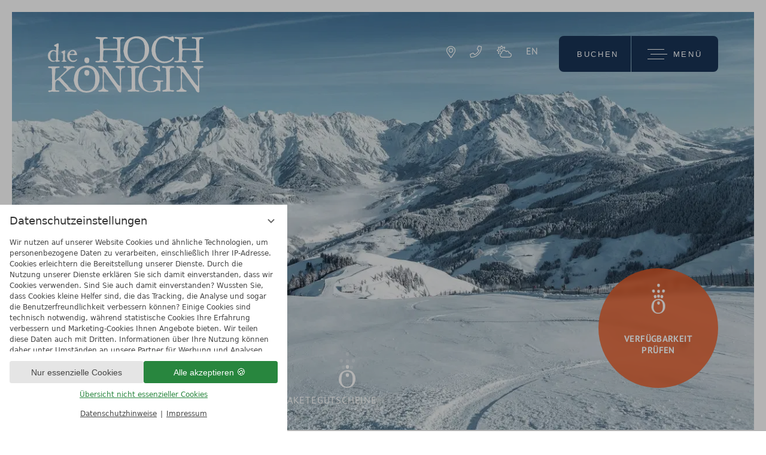

--- FILE ---
content_type: text/html; charset=UTF-8
request_url: https://www.hochkoenigin.com/de/zimmer/angebote/angebot-138817-ski-amade-start--finale.html?PHPSESSID=fajr6dfuh1bj5ts3kd17obnii5-1364073&FORCEPHPSID=fajr6dfuh1bj5ts3kd17obnii5-1364073&PHPSESSID=fajr6dfuh1bj5ts3kd17obnii5
body_size: 17190
content:
<!DOCTYPE html>
<html xmlns="http://www.w3.org/1999/xhtml" lang="de" class="no-touchevents" xml:lang="de"><head><meta http-equiv="Content-Type" content="text/html; charset=UTF-8" /><script data-rel="consentmanager">window.dataLayer = window.dataLayer || []; window.gtag = window.gtag || function(){dataLayer.push(arguments);}; gtag('consent', 'default', { 'ad_storage': 'denied', 'ad_user_data': 'denied', 'ad_personalization': 'denied', 'analytics_storage': 'denied' });</script><title>Ski amade´ FINALE - Wellnesshotel die HOCHKÖNIGIN</title><meta name="description" content="Skiurlaub im Winterparadies in der HOCHKÖNIGIN. Der größte Skiverbund österreichweit und weltweit bekannt für die beste Pistenqualität, die modernsten Liftanlagen sowie seine Schneesicherheit wartet auf Sie und Ihre Begleitung und das mit einem Skipass. Und nicht nur das, lassen Sie sich zusätzlich im QUEEN SPA bei einer Wellnessbehandlung verwöhnen. (Ski amade´ FINALE)" /><meta name="robots" content="index, follow, noodp, noydir" /><meta name="generator" content="Condeon 2.4" /><link rel="canonical" href="https://www.hochkoenigin.com/de/zimmer/angebote/angebot-138817-ski-amade-finale.html" /><meta name="viewport" content="initial-scale=1,viewport-fit=cover" /><meta property="og:title" content="Ski amade´ FINALE, Wellnesshotel die HOCHKÖNIGIN" /><meta property="og:type" content="website" /><meta property="og:url" content="https://www.hochkoenigin.com/de/zimmer/angebote/angebot-138817-ski-amade-finale.html" /><meta name="twitter:title" content="Ski amade´ FINALE, Wellnesshotel die HOCHKÖNIGIN" /><meta name="twitter:card" content="summary_large_image" /><meta name="og:description" content="Skiurlaub im Winterparadies in der HOCHKÖNIGIN. Der größte Skiverbund österreichweit und weltweit bekannt für die beste Pistenqualität, die modernsten Liftanlagen sowie seine Schneesicherheit wartet auf Sie und Ihre Begleitung und das mit einem Skipass. Und nicht nur das, lassen Sie sich zusätzlich im QUEEN SPA bei einer Wellnessbehandlung verwöhnen. (Ski amade´ FINALE)" /><meta name="twitter:description" content="Skiurlaub im Winterparadies in der HOCHKÖNIGIN. Der größte Skiverbund österreichweit und weltweit bekannt für die beste Pistenqualität, die modernsten Liftanlagen sowie seine Schneesicherheit wartet auf Sie und Ihre Begleitung und das mit einem Skipass. Und nicht nur das, lassen Sie sich zusätzlich im QUEEN SPA bei einer Wellnessbehandlung verwöhnen. (Ski amade´ FINALE)" /><link rel="alternate" hreflang="de" href="https://www.hochkoenigin.com/de/zimmer/angebote/angebot-138817-ski-amade-finale.html" /><link rel="alternate" hreflang="en" href="https://www.hochkoenigin.com/en/rooms/offers/angebot-138817-ski-amade-finale.html" /><link rel="shortcut icon" type="image/x-icon" href="/static/template-2213/i/favicon.ico" /><meta name="msapplication-TileColor" content="#183356" /><meta name="theme-color" content="#ffffff" /><link rel="stylesheet" type="text/css" href="/(cms)/module/pass/5/combine/[base64]%3D%3D.4c1d1c4cdbc2.1768044686.css" /><link rel="parent" rev="subsection" hreflang="de" href="" /><link rel="apple-touch-icon" sizes="180x180" href="/static/template-2213/i/apple-touch-icon.png" /><link rel="icon" type="image/png" sizes="32x32" href="/static/template-2213/i/favicon-32x32.png" /><link rel="icon" type="image/png" sizes="16x16" href="/static/template-2213/i/favicon-16x16.png" /><link rel="manifest" href="/static/template-2213/i/site.webmanifest" /><link rel="mask-icon" href="/static/template-2213/i/safari-pinned-tab.svg" color="#183356" /><link rel="preload" href="/%28cms%29/module/static/default/content/libs/css/fontawesome-5.15.1-subset/webfonts/fa-light-300.woff2" as="font" type="font/woff2" crossorigin="" /><link rel="preload" href="https://fonts-api.viomassl.com/fonts/s/allison/v7/X7nl4b88AP2nkbvZCCGa4ebjEgg.woff2" as="font" type="font/woff2" crossorigin="" /><link rel="preload" href="https://fonts-api.viomassl.com/fonts/s/ebgaramond/v24/SlGDmQSNjdsmc35JDF1K5E55YMjF_7DPuGi-6_RkBI95WamXgHlI.woff" as="font" type="font/woff" crossorigin="" /><link rel="preload" href="https://fonts-api.viomassl.com/fonts/s/ptsans/v16/jizYRExUiTo99u79D0e0x8mIAjcQ-w.woff2" as="font" type="font/woff2" crossorigin="" /><link rel="preload" href="https://fonts-api.viomassl.com/fonts/s/ptsans/v16/jizaRExUiTo99u79D0KExcOPIDU.woff2" as="font" type="font/woff2" crossorigin="" /><link rel="preload" href="https://fonts-api.viomassl.com/fonts/s/ptsans/v16/jizfRExUiTo99u79B_mh0O6tLR8a8zI.woff2" as="font" type="font/woff2" crossorigin="" /><style type="text/css">#g1364137 .slides:before, #g1364137 .slides:after { content:" ";display: table; } #g1364137 .slides:after{ clear: both; } #g1364137 .slide { position: relative; z-index: 0; } #g1364137 img.slide-img { position: absolute; top: 0; left: 0; width: 100%; height: 100%; z-index: -1; object-fit: cover; } #g1364137 .slide:before { content: ''; display: block; padding-bottom: 56.25%; }</style><style data-rel="condeon-consentmanager">:root { --tracking-consent-background: #fff; --tracking-consent-text: #444; --tracking-consent-title: #333; --tracking-consent-accent: #28863e; --tracking-consent-accent-hover: #46c864; --tracking-consent-grayed: rgba(0,0,0,0.1); --tracking-consent-footer: #444; } @media (prefers-contrast: more) { :root { --tracking-consent-accent: #186329; } } #condeon-consentmanager { position: fixed; top: auto; left: 0; right: auto; bottom: 0; inset-inline: 0 auto; z-index: 9999; background: #fff; background: var(--tracking-consent-background); border: none; color: #666; color: var(--tracking-consent-text); font-family: var(--tracking-consent-font, system-ui); font-size: 1rem; letter-spacing: 0; padding: 1em; max-height: 100vh; max-height: 100dvh; overflow-y: auto; overscroll-behavior: contain; box-sizing: border-box; line-height: normal; max-width: 30rem; max-width: min(100svw, 30rem); } #condeon-consentmanager::backdrop { position: fixed; top: 0; left: 0; height: 100%; width: 100%; z-index: 9998; background: black; opacity: 0.3; transition: opacity 1s; pointer-events: none; } @starting-style { #condeon-consentmanager::backdrop { opacity: 0; } } #condeon-consentmanager .consent-buttons { margin: 1rem 0 0.5rem; } @media (min-width: 25em) { #condeon-consentmanager[data-mode="minimized"] .consent-buttons, #condeon-consentmanager[data-mode="normal"] .consent-buttons { display: flex; flex-direction: row-reverse; gap: 0.5rem; } #condeon-consentmanager[data-mode="minimized"] .consent-buttons p, #condeon-consentmanager[data-mode="normal"] .consent-buttons p { flex: 1 1 50%; margin: 0; } } #condeon-consentmanager .consentmanager-icon { position: absolute; top: 0; right: 0; color: inherit; font-family: inherit; font-size: 1em; border: 0; padding: .25em; background: none; -webkit-appearance: none; -moz-appearance: none; appearance: none; cursor: pointer; } [dir="rtl"] #condeon-consentmanager .consentmanager-icon { right: auto; left: 0; } #condeon-consentmanager .consentmanager-icon svg { display: block; } #condeon-consentmanager .consentmanager-minimize { display: block; padding: 0.75rem; } #condeon-consentmanager .consentmanager-dismiss circle { stroke: transparent; fill: transparent; stroke-width: 2px; } #condeon-consentmanager .consentmanager-dismiss:hover circle, #condeon-consentmanager .consentmanager-dismiss:focus-visible circle { animation: circleDashArray .5s forwards; } #condeon-consentmanager .consentmanager-icon path { stroke: #666; fill: transparent; stroke-width: 2px; } @keyframes circleDashArray { from { stroke: #666; strole: var(--tracking-consent-text); stroke-dasharray: 0 22 0 22; } to { stroke: #666; strole: var(--tracking-consent-text); stroke-dasharray: 22 0 22 0; } } #condeon-consentmanager h3.consent-head { color: #333; color: var(--tracking-consent-title); font-size: 18px; font-weight: normal; margin: 0 0 .5em; text-transform: none; } #condeon-consentmanager p { margin: .5rem 0; text-transform: none; } #condeon-consentmanager .consent-text { max-height: 12.4375rem; overflow: hidden; overflow-y: auto; scrollbar-color: #28863e white; scrollbar-color: var(--tracking-consent-accent) white; scrollbar-width: thin; overscroll-behavior: contain; } @media (max-height: 20em) { #condeon-consentmanager .consent-text { max-height: 5.75rem; } } #condeon-consentmanager .consent-text::-webkit-scrollbar { width: 4px; } #condeon-consentmanager .consent-text::-webkit-scrollbar-thumb { background: #28863e; background: var(--tracking-consent-accent); } #condeon-consentmanager .consent-text p { padding-right: 0.5rem; } #condeon-consentmanager .consent-text p { font-size: .75em; line-height: 1.5; } #condeon-consentmanager .consent-edit-hint { font-size: .75em; font-weight: bold; margin: 1rem 0; display: flex; align-items: center; } #consent-save-override, #condeon-consentmanager .consent-edit-hint-custom { display: none; } #condeon-consentmanager .consent-edit-hint-custom a { text-decoration: underline; text-transform: none; background: none; color: var(--tracking-consent-accent); } #condeon-consentmanager .consent-edit-hint::before { color: #28863e; color: var(--tracking-consent-accent); content: 'i'; width: 1em; height: 1em; font-weight: 400; text-align: center; display: inline-block; border: 1px solid; border-radius: 50%; line-height: 1; margin-right: 0.5em; font-size: 0.75em; } #condeon-consentmanager .consent-button button { display: flex; justify-content: center; align-items: center; border: 0; box-sizing: border-box; line-height: normal; width: 100%; font-size: 0.875em; color: #666; color: var(--tracking-consent-text); background-color: #efefef; background-color: var(--tracking-consent-grayed); border-radius: .25em; padding: .75em; cursor: pointer; text-decoration: none; -webkit-appearance: none; -moz-appearance: none; appearance: none; transition: all .4s; text-transform: none; } #condeon-consentmanager .consent-button button.consentmanager-accent { color: #fff; background: #28863e; background: var(--tracking-consent-accent); } #condeon-consentmanager .consent-button :is(button.consentmanager-accent:hover, button.consentmanager-accent:focus) { background: #46c864; background: var(--tracking-consent-accent-hover); } #condeon-consentmanager .condeon-consentmanager-emoji::before { content: '🍪'; font-size: 1rem; line-height: 1; padding: 0 0.25em; } #condeon-consentmanager .consent-link button { display: flex; justify-content: center; box-sizing: border-box; width: 100%; border: 0; font-size: .75em; padding: .5em; color: rgb(40, 167, 69); background: none; cursor: pointer; text-decoration: underline; font-weight: 700; -webkit-appearance: none; -moz-appearance: none; appearance: none; } #condeon-consentmanager .consent-text-overview { margin: 1rem 0; font-size: 0.75em; } #condeon-consentmanager .consent-custom-overview ul { margin: 1rem 0; } #condeon-consentmanager .consent-custom-overview li { font-size: 0.75em; position: relative; padding-left: 38px; } #condeon-consentmanager .consent-custom-overview li:not(:first-child) { margin-top: 0.5em; } #condeon-consentmanager .consent-custom-overview label { cursor: pointer; } #condeon-consentmanager .consent-custom-overview input { height: 1px; overflow: hidden; width: 1px; position: absolute; clip: rect(1px, 1px, 1px, 1px); clip-path: inset(50%); white-space: nowrap; } #condeon-consentmanager .consent-custom-overview svg { position: absolute; left: 0; } .consentmanager-code:focus + svg { outline: 2px solid var(--tracking-consent-accent); border-radius: 100px; } #condeon-consentmanager .consent-custom-overview path, #condeon-consentmanager .consent-custom-overview circle { transition: all 0.2s; } #condeon-consentmanager .consent-custom-overview path { stroke: #28863e; stroke: var(--tracking-consent-accent); stroke-width: 1; fill: transparent; } #condeon-consentmanager .consent-custom-overview circle { fill: #28863e; fill: var(--tracking-consent-accent); } #condeon-consentmanager .consent-custom-overview :not(:checked) + svg path { stroke: #999999; } #condeon-consentmanager .consent-custom-overview :not(:checked) + svg circle { fill: #999999; } #condeon-consentmanager .consent-custom-overview input:checked + svg circle { cx: 22.5px; } #condeon-consentmanager .consent-custom-overview [data-selectable="no"] svg { cursor: not-allowed; opacity: 0.5; } #condeon-consentmanager .consent-custom-overview [data-selectable="no"] svg path { stroke: #999999; } #condeon-consentmanager .consent-custom-overview [data-selectable="no"] svg circle { fill: #999999; cx: 22.5px; } #condeon-consentmanager .provider-info { display: block; font-style: normal; opacity: 0.75; font-size: .875em; } #condeon-consentmanager .consent-custom-links { text-align: center; margin-top: 0.75rem; } #condeon-consentmanager .consent-custom-links a.consentmanager-accent, #condeon-consentmanager .consent-custom-links a.consentmanager-accent:hover { display: block; font-size: 0.75em; color: ; color: var(--tracking-consent-accent); text-decoration: underline; } #condeon-consentmanager .consent-footer { text-align: center; font-size: .75em; color: #666; color: var(--tracking-consent-footer); margin: 0.75rem 0 0; } #condeon-consentmanager .consent-footer p { margin: 0; } #condeon-consentmanager .consent-footer a, #condeon-consentmanager .consent-footer a:hover { color: inherit; text-decoration: underline; } #condeon-consentmanager .consent-footer span.consent-link-separator:before { display: inline-block; content: "|"; padding: .5em; color: #666; color: var(--tracking-consent-footer); } #condeon-consentmanager[data-mode="normal"] .consent-intro-custom, #condeon-consentmanager[data-mode="normal"] .consent-custom-overview, #condeon-consentmanager[data-mode="normal"] #consent-custom-link-back, #condeon-consentmanager[data-mode="normal"] ~ #condeon-consentmanager-edit, #condeon-consentmanager[data-mode="minimized"] .consent-text, #condeon-consentmanager[data-mode="minimized"] .consent-intro-custom, #condeon-consentmanager[data-mode="minimized"] .consent-custom-overview, #condeon-consentmanager[data-mode="minimized"] .consent-custom-links, #condeon-consentmanager[data-mode="minimized"] .consent-footer, #condeon-consentmanager[data-mode="hidden"], #condeon-consentmanager[data-mode="customize"] .consent-intro-normal, #condeon-consentmanager[data-mode="minimized"] .consent-buttons, #condeon-consentmanager[data-mode="customize"] #consent-custom-link { display: none; } #condeon-consentmanager[data-mode="minimized"] { display: block; overflow-y: hidden; } #condeon-consentmanager[data-mode="minimized"]::backdrop { opacity: 0; } #condeon-consentmanager[data-mode="customize"] .consent-buttons { margin-top: 0.5rem; } #condeon-consentmanager[data-mode="minimized"] h3.consent-head { margin: 0; padding-right: 2.625rem; } #condeon-consentmanager[data-mode="minimized"] .consentmanager-minimize { top: 50%; transform: translateY(-50%) rotate(180deg); } #condeon-consentmanager[data-mode="minimized"] { box-shadow: 0 0 1rem rgba(0,0,0,0.5); } :where(#condeon-consentmanager) :focus-visible { outline: 2px solid var(--tracking-consent-accent); }</style><meta property="og:image" content="https://cst-media2.viomassl.com/6048/744453/1024x0s.jpg" /><meta name="twitter:image" content="https://cst-media2.viomassl.com/6048/744453/1024x0s.jpg" /></head><body class="browser-chrome browser-chrome-131"><script type="text/javascript">window.nst_manual_init = true; document.body.parentNode.className='js-active';</script><div class="cms-module-html1"><script>
(function(m,p){
	window.addEventListener("load", function(){
		for(var i=0;i<p.length;i++){
			var s=document.createElement("script");
			s.src=m+p[i];
			document.body.appendChild(s);
		}
	});
})("https://s3.eu-central-1.amazonaws.com/guestnet.info/widgets/", [
	"weekprogram-1.2.js",
	"shop-1.2.js",
	"events-1.2.js",
	"treatments-1.2.js"
]);
</script></div><div id="site" class="site subnav-true no-js aniload" data-page-level="3" data-template="2213" data-variant="A"><div class="container"></div><input type="checkbox" id="global-toggle-menu" class="global-toggle visuallyhidden" aria-hidden="true" tabindex="-1" /><header id="header" class="header" data-variant="Z" data-variant-logo="A"><input type="checkbox" id="quick_chk" aria-hidden="true" tabindex="-1" /><input type="checkbox" id="widget_chk" aria-hidden="true" tabindex="-1" /><div class="gallery"><div id="g1364137" class="gal"><ul class="slides"><li class="slide slide-1 on" data-name=""><img src="https://cst-media2.viomassl.com/6048/744453/1024x768s.jpg" class="slide-img" sizes="100vw" srcset="https://cst-media2.viomassl.com/6048/744453/320x180s.jpg 320w, https://cst-media2.viomassl.com/6048/744453/640x360s.jpg 640w, https://cst-media2.viomassl.com/6048/744453/768x432s.jpg 768w, https://cst-media2.viomassl.com/6048/744453/1024x576s.jpg 1024w, https://cst-media2.viomassl.com/6048/744453/1280x720s.jpg 1280w, https://cst-media2.viomassl.com/6048/744453/1600x900s.jpg 1600w, https://cst-media2.viomassl.com/6048/744453/1920x1080s.jpg 1920w" fetchpriority="high" alt="" /></li></ul></div><div class="logo logo-svg"><a href="/de/" title="Zurück zur Startseite"><img src="/media/71899/logo-blau-2390009.svg" alt="Wellnesshotel die HOCHKÖNIGIN" width="260" height="95" loading="eager" decoding="async" /></a></div>
<div class="tools"><div class="tool tool-article1" data-pct="20" data-cid="1352727"><ul><li class="header-map"><a href="/de/hotelresort/lage-anreise/"><span>Lage &amp; Anreise</span></a></li><li class="header-tel"><a href="tel:++43%206584%207447"><span>+43 6584 7447</span></a></li><li class="header-weather"><a href="javascript:;" data-fancybox="header-weather" data-type="iframe" data-src="https://aps.mowis.at/static/kunden/wetter.at/web/campartner/cam.php?lcnid=866828"><span>Wetter</span></a></li></ul>
</div><div class="tool tool-menu1" data-pct="19" data-cid="1451841"><ul class="lang-menu-quick"><li class="current"><a href="/de/zimmer/angebote/angebot-138817-ski-amade-finale.html" title="Angebote (DE)" class="lang-de">DE<span>Sprache</span></a></li><li class="alternative"><a href="/en/rooms/offers/angebot-138817-ski-amade-finale.html" title="Offers (EN)" class="lang-en">EN<span>Sprache</span></a></li></ul></div></div></div><div class="gallery-poi poi-red"><aside class="nst21-poi-container nst21-poi-container-single" aria-label="content:ls('point of interest')"><a href="https://www.hochkoenigin.com/de/zimmer/online-buchen/vsc.php?calendar_date_from=2026-02-01&amp;calendar_date_to=2026-02-08&amp;step=roomtypes&amp;vri_id=14927&amp;c%5Bid_hotel%5D=6048" class="nst21-poi nst21-poi-1" id="poi-1488909" target="_blank"><div class="nst21-poi-inner"><p><br />
<br /></p>
<p> </p>
<h2 id="verfuegbarkeit_pruefen"><br />
<strong data-start="1275" data-end="1299">VERFÜGBARKEIT PRÜFEN</strong><strong><br /></strong><strong><br />
<br />
<br /></strong></h2>
</div></a></aside><style type="text/css" data-rel="gallery-poi">#poi-1488909:not(:hover) .nst21-poi-inner { background: var(--poi-bg-poi-red); }</style></div><div class="banner"><div class="quicklinks"><button data-for="quick_chk" class="quicklink-button" id="quickButton"><span>Gutscheine &amp; Mehr</span></button><div class="quicklinks-inner"><ul><li><a href="/de/hotelresort/impressionen/">Impressionen</a></li><li><a href="https://www.hochkoenigin.com/de/zimmer/restplatzboerse/">Freie Lücken</a></li><li><a href="/de/zimmer/angebote/">Angebote</a></li><li><a href="/de/zimmer/urlaubserlebnisse/">Erlebnispakete</a></li><li><a href="/de/zimmer/gutscheine/">Gutscheine</a></li></ul>

</div></div><button id="nav_menu_button" class="menu-button" data-for="global-toggle-menu" aria-label="Menü"><span class="menu-icon"><span class="menu-icon-part menu-icon-part-a"></span><span class="menu-icon-part menu-icon-part-b"></span><span class="menu-icon-part menu-icon-part-c"></span></span><span class="menu-text">Menü</span></button><nav id="nav_0" class="nav-level-0"><div class="nav-items"><div class="menu-items" id="nav_menu"><ul class="main-menu" data-items="7" data-col2="true" data-col3="true" data-col4="true"><li class="menu-language"><ul class="lang-menu"><li class="current"><a href="/de/zimmer/angebote/angebot-138817-ski-amade-finale.html" title="Angebote (DE)" class="lang-de"><span>de</span></a></li><li class="alternative"><a href="/en/rooms/offers/angebot-138817-ski-amade-finale.html" title="Offers (EN)" class="lang-en"><span>en</span></a></li></ul></li><li class="main-menu-item menu-1 active open-mobile"><input id="main-menu-toggle-1" class="visuallyhidden none main-menu-toggle" type="checkbox" aria-hidden="true" tabindex="-1" /><div class="main-menu-item-name"><label for="main-menu-toggle-1" class="main-menu-toggle" tabindex="0"><span class="visuallyhidden">Submenü öffnen: Zimmer &amp; Angebote</span>Zimmer &amp; Angebote</label></div><ul class="sub-menu"><li class="sub-menu-overview"><a href="/de/zimmer/" class="sub-menu-link">Zimmer &amp; Angebote</a></li><li class="sub-menu-item active"><a href="/de/zimmer/angebote/" class="sub-menu-link">Angebote</a></li><li class="sub-menu-item"><a href="/de/zimmer/urlaubserlebnisse/" class="sub-menu-link">Urlaubserlebnisse</a></li><li class="sub-menu-item"><a href="/de/zimmer/restplatzboerse/" class="sub-menu-link">Freie Lücken</a></li><li class="sub-menu-item"><a href="/de/zimmer/inklusivleistungen/" class="sub-menu-link">Inklusivleistungen</a></li><li class="sub-menu-item"><a href="/de/zimmer/gutscheine/" class="sub-menu-link">Gutscheine</a></li><li class="sub-menu-item"><a href="/de/zimmer/wissenswertes/" class="sub-menu-link">Wissenswertes / Buchungsinformationen</a></li></ul></li><li class="main-menu-item menu-2"><input id="main-menu-toggle-2" class="visuallyhidden none main-menu-toggle" type="checkbox" aria-hidden="true" tabindex="-1" /><div class="main-menu-item-name"><label for="main-menu-toggle-2" class="main-menu-toggle" tabindex="0"><span class="visuallyhidden">Submenü öffnen: Hotelresort</span>Hotelresort</label></div><ul class="sub-menu"><li class="sub-menu-overview"><a href="/de/hotelresort/" class="sub-menu-link">Hotelresort</a></li><li class="sub-menu-item"><a href="/de/hotelresort/impressionen/" class="sub-menu-link">Impressionen</a></li><li class="sub-menu-item"><a href="/de/hotelresort/geschichte-gastgeber/" class="sub-menu-link">Geschichte &amp; Gastgeber</a></li><li class="sub-menu-item"><a href="/de/hotelresort/nachhaltigkeit/" class="sub-menu-link">Nachhaltigkeit</a></li><li class="sub-menu-item"><a href="/de/hotelresort/auszeichnungen-hotel/" class="sub-menu-link">Auszeichnungen</a></li><li class="sub-menu-item"><a href="/de/hotelresort/seminare-tagungen/" class="sub-menu-link">Seminare &amp; Tagungen</a></li><li class="sub-menu-item"><a href="/de/hotelresort/kontakt-anfrage/" class="sub-menu-link">Kontakt &amp; Anfrage</a></li><li class="sub-menu-item"><a href="/de/hotelresort/blog/" class="sub-menu-link">Blog &amp; Aktuelles</a></li><li class="sub-menu-item"><a href="/de/hotelresort/lage-anreise/" class="sub-menu-link">Lage &amp; Anreise</a></li></ul></li><li class="main-menu-item menu-3"><input id="main-menu-toggle-3" class="visuallyhidden none main-menu-toggle" type="checkbox" aria-hidden="true" tabindex="-1" /><div class="main-menu-item-name"><label for="main-menu-toggle-3" class="main-menu-toggle" tabindex="0"><span class="visuallyhidden">Submenü öffnen: Kulinarik</span>Kulinarik</label></div><ul class="sub-menu"><li class="sub-menu-overview"><a href="/de/kulinarik/" class="sub-menu-link">Kulinarik</a></li><li class="sub-menu-item"><a href="/de/zimmer/inklusivleistungen/#genusspension" class="sub-menu-link">Genusspension</a></li><li class="sub-menu-item"><a href="/de/kulinarik/bauernhof/" class="sub-menu-link">Bio-Bauernhof Ebengut</a></li><li class="sub-menu-item"><a href="/de/kulinarik/bar/" class="sub-menu-link">HIGH QUEEN BAR</a></li><li class="sub-menu-item"><a href="/de/kulinarik/dengl-alm/" class="sub-menu-link">Dengl Alm</a></li><li class="sub-menu-item"><a href="/de/kulinarik/rar-fine-dining-restaurant/" class="sub-menu-link">RAR Fine Dining Restaurant</a></li></ul></li><li class="main-menu-item menu-4"><input id="main-menu-toggle-4" class="visuallyhidden none main-menu-toggle" type="checkbox" aria-hidden="true" tabindex="-1" /><div class="main-menu-item-name"><label for="main-menu-toggle-4" class="main-menu-toggle" tabindex="0"><span class="visuallyhidden">Submenü öffnen: Familien</span>Familien</label></div><ul class="sub-menu"><li class="sub-menu-overview"><a href="/de/familien/" class="sub-menu-link">Familien</a></li><li class="sub-menu-item"><a href="/de/familien/kids-teens/" class="sub-menu-link">Für Kids &amp; Teens</a></li><li class="sub-menu-item"><a href="/de/wellness/family-spa/" class="sub-menu-link">Family Spa</a></li><li class="sub-menu-item"><a href="/de/familien/sommeraktivitaeten/" class="sub-menu-link">Sommer &amp; Herbst-Aktivitäten</a></li><li class="sub-menu-item"><a href="/de/familien/winteraktivitaeten/" class="sub-menu-link">Winter-Aktivitäten</a></li><li class="sub-menu-item"><a href="/de/kulinarik/bauernhof/" class="sub-menu-link">Bio-Bauernhof</a></li></ul></li><li class="main-menu-item menu-5"><input id="main-menu-toggle-5" class="visuallyhidden none main-menu-toggle" type="checkbox" aria-hidden="true" tabindex="-1" /><div class="main-menu-item-name"><label for="main-menu-toggle-5" class="main-menu-toggle" tabindex="0"><span class="visuallyhidden">Submenü öffnen: Wellness</span>Wellness</label></div><ul class="sub-menu"><li class="sub-menu-overview"><a href="/de/wellness/" class="sub-menu-link">Wellness</a></li><li class="sub-menu-item"><a href="/de/wellness/adults-only-spa/" class="sub-menu-link">Tiara SPA</a></li><li class="sub-menu-item"><a href="/de/wellness/queen-spa/" class="sub-menu-link">QUEEN SPA</a></li><li class="sub-menu-item"><a href="/de/wellness/family-spa/" class="sub-menu-link">Family Spa</a></li><li class="sub-menu-item"><a href="/de/wellness/anwendungen/" class="sub-menu-link">SPA-Behandlungen</a></li><li class="sub-menu-item"><a href="/de/wellness/day-spa/" class="sub-menu-link">Day Spa</a></li><li class="sub-menu-item"><a href="/de/wellness/fitness/" class="sub-menu-link">Fitness &amp; Aktivprogramm</a></li><li class="sub-menu-item"><a href="/de/wellness/yoga-retreats/" class="sub-menu-link">Yoga Retreats</a></li></ul></li><li class="main-menu-item menu-6"><input id="main-menu-toggle-6" class="visuallyhidden none main-menu-toggle" type="checkbox" aria-hidden="true" tabindex="-1" /><div class="main-menu-item-name"><label for="main-menu-toggle-6" class="main-menu-toggle" tabindex="0"><span class="visuallyhidden">Submenü öffnen: Sommer &amp; Herbst</span>Sommer &amp; Herbst</label></div><ul class="sub-menu"><li class="sub-menu-overview"><a href="/de/sommerurlaub-salzburger-land/" class="sub-menu-link">Sommer &amp; Herbst</a></li><li class="sub-menu-item"><a href="/de/sommerurlaub-salzburger-land/hochkoenig-card/" class="sub-menu-link">Hochkönig Card</a></li><li class="sub-menu-item"><a href="/de/sommerurlaub-salzburger-land/wandern/" class="sub-menu-link">Wandern</a></li><li class="sub-menu-item"><a href="/de/sommerurlaub-salzburger-land/biken/" class="sub-menu-link">Biken</a></li><li class="sub-menu-item"><a href="/de/sommerurlaub-salzburger-land/golfen/" class="sub-menu-link">Golfen</a></li><li class="sub-menu-item"><a href="/de/wellness/yoga-retreats/" class="sub-menu-link" onclick="this.target='_blank';">Yoga</a></li><li class="sub-menu-item"><a href="/de/winterurlaub-oesterreich/ausflugsziele-events/" class="sub-menu-link" onclick="this.target='_blank';">Ausflugsziele &amp; Events</a></li></ul></li><li class="main-menu-item menu-7"><input id="main-menu-toggle-7" class="visuallyhidden none main-menu-toggle" type="checkbox" aria-hidden="true" tabindex="-1" /><div class="main-menu-item-name"><label for="main-menu-toggle-7" class="main-menu-toggle" tabindex="0"><span class="visuallyhidden">Submenü öffnen: Winter</span>Winter</label></div><ul class="sub-menu"><li class="sub-menu-overview"><a href="/de/winterurlaub-oesterreich/" class="sub-menu-link">Winter</a></li><li class="sub-menu-item"><a href="/de/winterurlaub-oesterreich/skiurlaub/" class="sub-menu-link">Ski amadé </a></li><li class="sub-menu-item"><a href="/de/winterurlaub-oesterreich/skitour/" class="sub-menu-link">Skitour</a></li><li class="sub-menu-item"><a href="/de/winterurlaub-oesterreich/langlaufen/" class="sub-menu-link">Langlaufen</a></li><li class="sub-menu-item"><a href="/de/winterurlaub-oesterreich/schneeschuhwandern/" class="sub-menu-link">Schneeschuhwandern</a></li><li class="sub-menu-item"><a href="/de/wellness/yoga-retreats/" class="sub-menu-link" onclick="this.target='_blank';">Yoga</a></li><li class="sub-menu-item"><a href="/de/winterurlaub-oesterreich/ausflugsziele-events/" class="sub-menu-link">Ausflugsziele &amp; Events</a></li></ul></li></ul></div><div class="menu-right"><div class="gallery-nav"><h3>wir empfehlen</h3><div class="gallery-nav-items"><a class="gallery-nav-item" roel="presentation&quot;" href="https://www.hochkoenigin.com/de/zimmer/angebote/"><picture><source srcset="/%28cms%29/media/resize/180x146c%2Cq70i/3198501 1x, /%28cms%29/media/resize/360x293c%2Cq70i/3198501 2x" media="(max-width: 360px)"></source><source srcset="/%28cms%29/media/resize/230x187c%2Cq70i/3198501 1x, /%28cms%29/media/resize/460x374c%2Cq70i/3198501 2x" media="(max-width: 414px)"></source><source srcset="/%28cms%29/media/resize/300x244c%2Cq70i/3198501 1x, /%28cms%29/media/resize/600x488c%2Cq70i/3198501 2x" media="(max-width: 530px)"></source><source srcset="/%28cms%29/media/resize/245x199c%2Cq70i/3198501 1x, /%28cms%29/media/resize/490x398c%2Cq70i/3198501 2x" media="(max-width: 640px)"></source><source srcset="/%28cms%29/media/resize/290x236c%2Cq70i/3198501 1x, /%28cms%29/media/resize/580x471c%2Cq70i/3198501 2x" media="(max-width: 959px)"></source><source srcset="/%28cms%29/media/resize/465x378c%2Cq70i/3198501 1x, /%28cms%29/media/resize/930x756c%2Cq70i/3198501 2x" media="(max-width: 1200px)"></source><source srcset="/%28cms%29/media/resize/660x536c%2Cq70i/3198501 1x, /%28cms%29/media/resize/1320x1073c%2Cq70i/3198501 2x"></source><img class="image-creator gallery-nav-img" src="/%28cms%29/media/resize/160x130c%2Cq70i/3198501" width="160" height="130" alt="Skifahrer im Tiefschnee bei strahlendem Sonnenschein am Hochkönig in Maria Alm – perfekter Powdermoment im Winterurlaub in Österreich." loading="lazy" decoding="async" /></picture><div class="gallery-nav-item-overlay">
<span>Urlaubs-Angebote</span>
</div></a><a class="gallery-nav-item" roel="presentation&quot;" href="/de/zimmer/gutscheine/"><picture><source srcset="/%28cms%29/media/resize/180x146c%2Cq70i/3198503 1x, /%28cms%29/media/resize/360x293c%2Cq70i/3198503 2x" media="(max-width: 360px)"></source><source srcset="/%28cms%29/media/resize/230x187c%2Cq70i/3198503 1x, /%28cms%29/media/resize/460x374c%2Cq70i/3198503 2x" media="(max-width: 414px)"></source><source srcset="/%28cms%29/media/resize/300x244c%2Cq70i/3198503 1x, /%28cms%29/media/resize/600x488c%2Cq70i/3198503 2x" media="(max-width: 530px)"></source><source srcset="/%28cms%29/media/resize/245x199c%2Cq70i/3198503 1x, /%28cms%29/media/resize/490x398c%2Cq70i/3198503 2x" media="(max-width: 640px)"></source><source srcset="/%28cms%29/media/resize/290x236c%2Cq70i/3198503 1x, /%28cms%29/media/resize/580x471c%2Cq70i/3198503 2x" media="(max-width: 959px)"></source><source srcset="/%28cms%29/media/resize/465x378c%2Cq70i/3198503 1x, /%28cms%29/media/resize/930x756c%2Cq70i/3198503 2x" media="(max-width: 1200px)"></source><source srcset="/%28cms%29/media/resize/660x536c%2Cq70i/3198503 1x, /%28cms%29/media/resize/1320x1073c%2Cq70i/3198503 2x"></source><img class="image-creator gallery-nav-img" src="/%28cms%29/media/resize/160x130c%2Cq70i/3198503" width="160" height="130" alt="Frau in goldenem Kleid hält mehrere HOCHKÖNIGIN-Gutscheine vor einem festlich geschmückten Weihnachtsbaum mit Kaminfeuer im Hintergrund – edle Geschenkidee aus Maria Alm." loading="lazy" decoding="async" /></picture><div class="gallery-nav-item-overlay">
<span>Gutscheine schenken</span>
</div></a><a class="gallery-nav-item" roel="presentation&quot;" href="/de/wellness/day-spa/"><picture><source srcset="/%28cms%29/media/resize/180x146c%2Cq70i/2477441 1x, /%28cms%29/media/resize/360x293c%2Cq70i/2477441 2x" media="(max-width: 360px)"></source><source srcset="/%28cms%29/media/resize/230x187c%2Cq70i/2477441 1x, /%28cms%29/media/resize/460x374c%2Cq70i/2477441 2x" media="(max-width: 414px)"></source><source srcset="/%28cms%29/media/resize/300x244c%2Cq70i/2477441 1x, /%28cms%29/media/resize/600x488c%2Cq70i/2477441 2x" media="(max-width: 530px)"></source><source srcset="/%28cms%29/media/resize/245x199c%2Cq70i/2477441 1x, /%28cms%29/media/resize/490x398c%2Cq70i/2477441 2x" media="(max-width: 640px)"></source><source srcset="/%28cms%29/media/resize/290x236c%2Cq70i/2477441 1x, /%28cms%29/media/resize/580x471c%2Cq70i/2477441 2x" media="(max-width: 959px)"></source><source srcset="/%28cms%29/media/resize/465x378c%2Cq70i/2477441 1x, /%28cms%29/media/resize/930x756c%2Cq70i/2477441 2x" media="(max-width: 1200px)"></source><source srcset="/%28cms%29/media/resize/660x536c%2Cq70i/2477441 1x, /%28cms%29/media/resize/1320x1073c%2Cq70i/2477441 2x"></source><img class="image-creator gallery-nav-img" src="/%28cms%29/media/resize/160x130c%2Cq70i/2477441" width="160" height="130" alt="Frau erhält Gesichtsbehandlung mit Pinseln" loading="lazy" decoding="async" /></picture><div class="gallery-nav-item-overlay">
<span>Day Spa</span>
</div></a></div></div><search class="cms-module-search cms-module-search-0"><form action="/de/suchergebnisse/" method="get" aria-label="Suchformular"><label for="cms_search_1364115_nav" class="visuallyhidden">Sie suchen?</label><input id="cms_search_1364115_nav" type="text" class="cms-module-search-input" placeholder="Sie suchen?" value="" name="q" required="required" /><button type="submit"><span class="cms-module-search-button-text">Suchen</span></button></form></search></div></div></nav><button id="widgetButton" class="widget-button" data-for="widget_chk"><span>Buchen &amp; Anfragen</span><span class="desktop">Buchen</span><span class="back">Zurück</span></button><div class="header-widget" data-variant="Z"><div class="nst21-widget open cf" id="widget_1352729" data-variant="Z"><form class="widget-form-book" name="cst_box_book" method="get" action="/de/zimmer/online-buchen/vsc.php" aria-label="Formular zur Buchung eines Hotelzimmer" id="cst_box_book"><div class="widget-title"><span>bereit für</span><span>soulful moments?</span></div><div class="widget-dates"><label class="widget-date widget-date-from"><span class="widget-date-text">Anreise</span><span class="widget-date-day">30</span><span class="widget-date-month">Jan</span><input name="calendar_date_from" readonly="readonly" type="text" id="widget_1352729_date_from" data-date="2026-01-30" value="2026-01-30" /></label><label class="widget-date widget-date-to"><span class="widget-date-text">Abreise</span><span class="widget-date-day">03</span><span class="widget-date-month">Feb</span><input name="calendar_date_to" readonly="readonly" type="text" id="widget_1352729_date_to" data-date="2026-02-03" value="2026-02-03" /></label></div><label class="widget-btn widget-button-book"><span class="visuallyhidden">Buchen &amp; Anfragen</span><input type="submit" name="submitbook" value="Urlaub Buchen" id="widget_1352729_book" /></label><label class="widget-btn widget-button-inquire"><span class="visuallyhidden">Anfragen</span><input type="submit" name="submitinquire" value="Anfragen" id="widget_1352729_inquire" onclick="this.form.action='/de/zimmer/online-buchen/transaction.php'" /></label><input type="hidden" name="step" value="roomtypes" /><input type="hidden" name="vri_id" value="14927" /><input type="hidden" name="c[id_hotel]" value="6048" /></form><div class="widget-article widget-article-pos1"><h3 id="direktbucher_vorteile">direktbucher-vorteile</h3>
<ul><li><strong>BEST-PREIS-GARANTIE</strong>: Sie buchen hier zum besten Preis!</li><li>Flexible Stornierungsregeln</li></ul>
</div></div></div></div></header><main id="main"><section class="grp grp-single grp-single-57 grp-1364137 grp-layout-filter grp-bg-none grp-cst-detail grp-cst-detail-offer grp-cst-detail-138817" data-attr-layout="filter" data-pct="57" data-cid="1364137"><div class="grp-mem grp-mem-57" data-attr-layout="filter" data-pct="57" data-cid="1364137"><div class="cst cst-de" data-standard-layout="nst2021" data-standard-layout-variant="1.1" data-view="package-detail"><div class="cst"><div class="cst-detail cst-detail-offer"><h1 class="cst-detail-headline cst-detail-offer-headline" id="SkiamadeFINALE">Ski amade´ FINALE<span class="skipass_38849">Best DEAL, 3 Tages-Skipass + 1 HydroJet Überwassermassage</span></h1><div class="cst-detail-left cst-detail-offer-left"><div class="cst-detail-teaser cst-detail-offer-teaser" id="teaser"><strong>Skiurlaub im Winterparadies in der HOCHKÖNIGIN. Der größte Skiverbund österreichweit und weltweit bekannt für die beste Pistenqualität, die modernsten Liftanlagen sowie seine Schneesicherheit wartet auf Sie und Ihre Begleitung und das mit einem Skipass. Und nicht nur das, lassen Sie sich zusätzlich im QUEEN SPA bei einer Wellnessbehandlung verwöhnen.</strong></div><div class="cst-detail-description cst-detail-offer-description" id="description"><ul class="cst-list"><li><strong>Ab 3 Nächte</strong> in der gebuchten Zimmerkategorie - Verlängerung auf Anfrage gerne möglich</li><li><a href="https://www.hochkoenigin.com/admin/de/elements/update/package/9f6a6265-2baf-4c1e-8bbc-34685b334f7b/3df0633b-b1e3-409d-8384-a1a758570676?locale=de&amp;page=1" target="_blank" class="cst-url"><strong>GENUSSPENSION</strong></a></li></ul><ul class="cst-list"><li><strong><span class="cst-span">3 Tages-Skipass</span></strong> <span class="cst-span">für Erwachsene</span></li><li><strong><span class="cst-span">1 HydroJet Überwasser-Massage</span></strong> <span class="cst-span">pro Erwachsenen</span></li></ul><ul class="cst-list"><li><span class="cst-span">Wellnessvergnügen</span> im <a href="https://www.hochkoenigin.com/admin/de/elements/update/package/9f6a6265-2baf-4c1e-8bbc-34685b334f7b/3df0633b-b1e3-409d-8384-a1a758570676?locale=de&amp;page=1" target="_blank" class="cst-url"><strong>QUEEN SPA</strong></a> und <span class="cst-span">im</span> <a href="https://www.hochkoenigin.com/en/wellness/adults-only-spa/" target="_blank" class="cst-url"><strong><span class="cst-span">TIARA SPA</span></strong></a><strong><span class="cst-span">adults only</span></strong></li></ul><ul class="cst-list"><li>Alle <a href="https://www.hochkoenigin.com/admin/de/elements/update/package/9f6a6265-2baf-4c1e-8bbc-34685b334f7b/3df0633b-b1e3-409d-8384-a1a758570676?locale=de&amp;page=1" target="_blank" class="cst-url"><strong>HOCHKÖNIGIN-Inklusivleistungen</strong></a></li><li>Tägliches <span class="cst-span">Aktivprogramm</span> mit Yoga, Bodystyling, Winterwanderungen, …</li><li>Kostenloses Parken direkt am Hotel</li><li>Und vieles mehr</li></ul></div></div><div class="cst-detail-right cst-detail-offer-right"><table class="cst-table-full cst-detail-meta cst-detail-offer-meta cst-detail-offer-meta-novariants" id="meta"><tbody><tr class="cst-meta-item cst-meta-item-stays"><th>Übernachtungen</th><td><span class="cst-stays-number">3</span><span class="cst-stays-text"> Nächte</span></td></tr><tr class="cst-meta-item cst-meta-item-price"><th>Preis</th><td><span class="cst-price-from">ab </span><span class="cst-price-sign">€</span> <span class="cst-price-price">875,–</span></td></tr></tbody></table><div class="cst-detail-actions cst-detail-offer-actions" id="actions"><form class="cst-actions cst-actions-form cst-actions-form-variants cst-bookform cst-detail-bookform cst-detail-offer-bookform" method="post" action="/de/zimmer/angebote/vsc.php" aria-label="Buchen: Ski amade´ FINALE  Übernachtungen"><input type="hidden" name="package" value="138817" /><input type="hidden" name="c[id_hotel]" value="6048" /><input type="hidden" name="vri_id" value="14927" /><input type="hidden" name="persons_adults" value="2" /><button class="cst-button cst-button-book cst-detail-button cst-detail-button-book" id="cst-detail-button-book-138817"><span>Buchen</span></button></form><form class="cst-actions cst-actions-form cst-actions-form-variants cst-requestform cst-detail-requestform cst-detail-offer-requestform" method="post" action="/de/zimmer/angebote/transaction.php" aria-label="Anfragen: Ski amade´ FINALE  Übernachtungen"><input type="hidden" name="items[]" value="hpa:138817" /><input type="hidden" name="c[id_hotel]" value="6048" /><input type="hidden" name="vri_id" value="14927" /><input type="hidden" name="persons_adults" value="2" /><button class="cst-button cst-button-enquire cst-detail-button cst-detail-button-enquire" id="cst-detail-button-enquire-138817"><span>Anfragen</span></button></form></div></div></div></div></div></div></section></main><footer id="footer" class="footer"><div class="anchor"><a href="#site" id="site_anchor" aria-label="Zurück oben"></a></div><div class="footer-infos"><section class="grp grp-modules grp-modules-20-20-87-20-54 grp-1364089 grp-layout-spalten grp-bg-none grp-layout-spalten-4" data-attr-layout="spalten" data-pct="109" data-cid="1364089"><div class="grp-mem grp-mem-20 grp-row grp-row-simple" data-pct="20" data-cid="1364091"><div style="display: flex; align-items: center; justify-content: center;"><img alt="" src="/media/71899/das-o-2461463.svg" height="110" width="52" loading="lazy" decoding="async" /></div>
<p style="text-align: center;">die HOCHKÖNIGIN<br />
Hochkönigstrasse 27<br />
5761 Maria Alm<br />
TEL. <a href="tel:+4365847447">+43 6584 7447</a><br />
<a href="mailto:urlaub@hochkoenigin.com">urlaub@hochkoenigin.com</a></p>
<ul class="social-list"><li class="social-facebook"><a href="https://www.facebook.com/hochkoenigin/" target="_blank">Facebook</a></li><li class="social-instagram"><a href="https://www.instagram.com/hochkoenigin/?hl=de" target="_blank">Instagram</a></li></ul>
</div><div class="grp-mem grp-mem-20 grp-row grp-row-simple grp-row-space-desktop grp-row-space-tablet" data-pct="20" data-cid="1364095"><h3 id="service">Service</h3>
<ul><li><a href="/de/hotelresort/kontakt-anfrage/">Kontakt</a></li><li><a href="/de/prospekte/">Prospekte</a></li><li><a href="/de/newsletter/">Newsletter</a></li><li><a href="/de/jobs/">Jobs</a></li><li><a href="/de/presse/">Presse</a></li><li><a href="/de/hotelresort/lage-anreise/">Lage &amp; Anreise</a></li></ul>
</div><div class="grp-mem grp-mem-87 grp-row grp-row-simple grp-row-space-desktop" data-pct="87" data-cid="1364103"><div class="md-footer"><h3>Lage &amp; Anreise</h3><div class="md-footer-image"><picture><source srcset="/%28cms%29/media/resize/180x96c%2Cq70i/2375249 1x, /%28cms%29/media/resize/360x191c%2Cq70i/2375249 2x" media="(max-width: 360px)"></source><source srcset="/%28cms%29/media/resize/230x122c%2Cq70i/2375249 1x, /%28cms%29/media/resize/460x244c%2Cq70i/2375249 2x" media="(max-width: 414px)"></source><source srcset="/%28cms%29/media/resize/300x159c%2Cq70i/2375249 1x, /%28cms%29/media/resize/600x319c%2Cq70i/2375249 2x" media="(max-width: 530px)"></source><source srcset="/%28cms%29/media/resize/245x130c%2Cq70i/2375249 1x, /%28cms%29/media/resize/490x260c%2Cq70i/2375249 2x" media="(max-width: 640px)"></source><source srcset="/%28cms%29/media/resize/290x154c%2Cq70i/2375249 1x, /%28cms%29/media/resize/580x308c%2Cq70i/2375249 2x" media="(max-width: 959px)"></source><source srcset="/%28cms%29/media/resize/465x247c%2Cq70i/2375249 1x, /%28cms%29/media/resize/930x494c%2Cq70i/2375249 2x" media="(max-width: 1200px)"></source><source srcset="/%28cms%29/media/resize/660x351c%2Cq70i/2375249 1x, /%28cms%29/media/resize/1320x701c%2Cq70i/2375249 2x"></source><img class="image-creator gallery-footer-img" src="/%28cms%29/media/resize/320x170c%2Cq70i/2375249" width="320" height="170" alt="Lage &amp; Anreise - Wellnesshotel die HOCHKÖNIGIN" loading="lazy" decoding="async" /></picture></div><div class="md-footer-text">
<a class="cta-logo-white" href="/de/hotelresort/lage-anreise/">Anreise planen</a>
</div></div></div><div class="grp-mem grp-mem-20 grp-row grp-row-simple grp-row-space-desktop grp-row-space-tablet" data-pct="20" data-cid="1672019"><h3 id="urlaubsthemen">Urlaubsthemen</h3>
<ul><li><a href="/de/zimmer/">Zimmer</a></li><li><a href="/de/zimmer/restplatzboerse/">Urlaubsangebote</a></li><li><a href="/de/zimmer/restplatzboerse/">Freie Lücken</a></li><li><a href="/de/hotelresort/seminare-tagungen/">Seminare</a></li><li><a href="/de/winterurlaub-oesterreich/">Winterurlaub</a></li><li><a href="javascript:;" data-fancybox="" data-type="iframe" data-src="https://aps.mowis.at/static/kunden/wetter.at/web/campartner/cam.php?lcnid=866828"><span>Wetter</span></a></li></ul>
</div><div class="grp-mem grp-mem-54 grp-row-full" data-attr-layout="spalte-volle-breite" data-pct="54" data-cid="1364105"><div class="gallery-footer gallery-footer-fullwidth"><h3>family of the queen</h3><div class="gallery-footer-items"><a class="gallery-footer-item" href="/de/kulinarik/dengl-alm/"><picture><source srcset="/%28cms%29/media/resize/180x43c%2Cq70i/2407195 1x, /%28cms%29/media/resize/360x87c%2Cq70i/2407195 2x" media="(max-width: 360px)"></source><source srcset="/%28cms%29/media/resize/230x55c%2Cq70i/2407195 1x, /%28cms%29/media/resize/460x111c%2Cq70i/2407195 2x" media="(max-width: 414px)"></source><source srcset="/%28cms%29/media/resize/300x72c%2Cq70i/2407195 1x, /%28cms%29/media/resize/600x144c%2Cq70i/2407195 2x" media="(max-width: 530px)"></source><source srcset="/%28cms%29/media/resize/245x59c%2Cq70i/2407195 1x, /%28cms%29/media/resize/490x118c%2Cq70i/2407195 2x" media="(max-width: 640px)"></source><source srcset="/%28cms%29/media/resize/290x70c%2Cq70i/2407195 1x, /%28cms%29/media/resize/580x140c%2Cq70i/2407195 2x" media="(max-width: 959px)"></source><source srcset="/%28cms%29/media/resize/465x112c%2Cq70i/2407195 1x, /%28cms%29/media/resize/930x224c%2Cq70i/2407195 2x" media="(max-width: 1200px)"></source><source srcset="/%28cms%29/media/resize/660x159c%2Cq70i/2407195 1x, /%28cms%29/media/resize/1320x318c%2Cq70i/2407195 2x"></source><img class="image-creator gallery-footer-img" src="/%28cms%29/media/resize/374.110671936758x90c%2Cq70i/2407195" width="374.110671936758" height="90" alt="Logo Dengel Alm am Hochkönig" loading="lazy" decoding="async" /></picture></a><a class="gallery-footer-item" href="https://www.ur-natur.at/" target="_blank"><picture><source srcset="/%28cms%29/media/resize/180x74c%2Cq70i/2407197 1x, /%28cms%29/media/resize/360x149c%2Cq70i/2407197 2x" media="(max-width: 360px)"></source><source srcset="/%28cms%29/media/resize/230x95c%2Cq70i/2407197 1x, /%28cms%29/media/resize/460x190c%2Cq70i/2407197 2x" media="(max-width: 414px)"></source><source srcset="/%28cms%29/media/resize/300x124c%2Cq70i/2407197 1x, /%28cms%29/media/resize/600x248c%2Cq70i/2407197 2x" media="(max-width: 530px)"></source><source srcset="/%28cms%29/media/resize/245x101c%2Cq70i/2407197 1x, /%28cms%29/media/resize/490x202c%2Cq70i/2407197 2x" media="(max-width: 640px)"></source><source srcset="/%28cms%29/media/resize/290x120c%2Cq70i/2407197 1x, /%28cms%29/media/resize/580x239c%2Cq70i/2407197 2x" media="(max-width: 959px)"></source><source srcset="/%28cms%29/media/resize/465x192c%2Cq70i/2407197 1x, /%28cms%29/media/resize/930x384c%2Cq70i/2407197 2x" media="(max-width: 1200px)"></source><source srcset="/%28cms%29/media/resize/660x272c%2Cq70i/2407197 1x, /%28cms%29/media/resize/1320x545c%2Cq70i/2407197 2x"></source><img class="image-creator gallery-footer-img" src="/%28cms%29/media/resize/218.172920065252x90c%2Cq70i/2407197" width="218.172920065252" height="90" alt="Appartements Urnatur Logo Weiß" loading="lazy" decoding="async" /></picture></a><a class="gallery-footer-item" href="https://www.ebengut.com/de/" target="_blank"><picture><source srcset="/%28cms%29/media/resize/180x46c%2Cq70i/2525757 1x, /%28cms%29/media/resize/360x92c%2Cq70i/2525757 2x" media="(max-width: 360px)"></source><source srcset="/%28cms%29/media/resize/230x59c%2Cq70i/2525757 1x, /%28cms%29/media/resize/460x118c%2Cq70i/2525757 2x" media="(max-width: 414px)"></source><source srcset="/%28cms%29/media/resize/300x77c%2Cq70i/2525757 1x, /%28cms%29/media/resize/600x154c%2Cq70i/2525757 2x" media="(max-width: 530px)"></source><source srcset="/%28cms%29/media/resize/245x63c%2Cq70i/2525757 1x, /%28cms%29/media/resize/490x125c%2Cq70i/2525757 2x" media="(max-width: 640px)"></source><source srcset="/%28cms%29/media/resize/290x74c%2Cq70i/2525757 1x, /%28cms%29/media/resize/580x149c%2Cq70i/2525757 2x" media="(max-width: 959px)"></source><source srcset="/%28cms%29/media/resize/465x119c%2Cq70i/2525757 1x, /%28cms%29/media/resize/930x238c%2Cq70i/2525757 2x" media="(max-width: 1200px)"></source><source srcset="/%28cms%29/media/resize/660x169c%2Cq70i/2525757 1x, /%28cms%29/media/resize/1320x338c%2Cq70i/2525757 2x"></source><img class="image-creator gallery-footer-img" src="/%28cms%29/media/resize/351.496062992126x90c%2Cq70i/2525757" width="351.496062992126" height="90" alt="Logo Ebengut am Hochkönig in Maria Alm" loading="lazy" decoding="async" /></picture></a></div></div></div></section><section class="grp grp-single grp-single-54 grp-1658573 grp-layout-logo-slider grp-bg-none grp-bg-repeat grp-cst-detail grp-cst-detail-offer grp-cst-detail-138817" data-attr-layout="logo-slider" data-pct="54" data-cid="1658573"><div class="grp-mem grp-mem-54" data-attr-layout="logo-slider" data-pct="54" data-cid="1658573"><div class="custom-logoslider-headlines"><h2 class="custom-logoslider-headline pre-title">Partner &amp; Co</h2></div><div class="custom-logoslider"><a href="https://wellnessnow.de/angebote/hotel/die-hochkoenigin" target="_blank" class="custom-logoslider-item custom-logoslider-a" rel="noopener noreferrer sponsored"><img class="custom-logoslider-image" src="/%28cms%29/media/resize/200x120f%2Cq70i/3159587" alt="" width="200" height="120" loading="lazy" decoding="async" srcset="/%28cms%29/media/resize/200x120f%2Cq70i/3159587 1x, /%28cms%29/media/resize/400x240f%2Cq70i/3159587 2x" /></a><a href="https://www.hochkoenig.at/de/buchen/maria-alm-die-hochkoenigin-mountain-resort.html" target="_blank" class="custom-logoslider-item custom-logoslider-a" rel="noopener noreferrer sponsored"><img class="custom-logoslider-image" src="/%28cms%29/media/resize/200x120f%2Cq70i/2945121" alt="Logo Hochkönig" width="200" height="120" loading="lazy" decoding="async" srcset="/%28cms%29/media/resize/200x120f%2Cq70i/2945121 1x, /%28cms%29/media/resize/400x240f%2Cq70i/2945121 2x" /></a><a href="https://www.mey.com/de/" target="_blank" class="custom-logoslider-item custom-logoslider-a" rel="noopener noreferrer sponsored"><img class="custom-logoslider-image" src="/%28cms%29/media/resize/200x120f%2Cq70i/2941833" alt="Logo Mey" width="200" height="120" loading="lazy" decoding="async" srcset="/%28cms%29/media/resize/200x120f%2Cq70i/2941833 1x, /%28cms%29/media/resize/400x240f%2Cq70i/2941833 2x" /></a><a href="https://www.meintophotel.de/hotels/basis/die-hochkoenigin-mountain-resort/" class="custom-logoslider-item custom-logoslider-a" target="_blank" rel="noopener noreferrer sponsored"><img class="custom-logoslider-image" src="/%28cms%29/media/resize/200x120f%2Cq70i/2892575" alt="Logo Mein Top Hotel" width="200" height="120" loading="lazy" decoding="async" srcset="/%28cms%29/media/resize/200x120f%2Cq70i/2892575 1x, /%28cms%29/media/resize/400x240f%2Cq70i/2892575 2x" /></a><a href="https://www.umweltzeichen.at/de/home/start" target="_blank" class="custom-logoslider-item custom-logoslider-a" rel="noopener noreferrer sponsored"><img class="custom-logoslider-image" src="/media/72681/uz-logo-weiss-2593219.svg" alt="" width="200" height="120" loading="lazy" decoding="async" /></a><a href="https://www.falstaff-travel.com/hotel/die-hochkoenigin/" target="_blank" class="custom-logoslider-item custom-logoslider-a" rel="noopener noreferrer sponsored"><img class="custom-logoslider-image" src="/%28cms%29/media/resize/200x120f%2Cq70i/2500209" alt="Logo Falstaff Travel" width="200" height="120" loading="lazy" decoding="async" srcset="/%28cms%29/media/resize/200x120f%2Cq70i/2500209 1x, /%28cms%29/media/resize/400x240f%2Cq70i/2500209 2x" /></a><a href="https://www.wellness-heaven.de/wellnesshotel/hochkoenigin/" target="_blank" class="custom-logoslider-item custom-logoslider-a" rel="noopener noreferrer sponsored"><img class="custom-logoslider-image" src="/%28cms%29/media/resize/200x120f%2Cq70i/2500211" alt="Logo Wellness Heaven" width="200" height="120" loading="lazy" decoding="async" srcset="/%28cms%29/media/resize/200x120f%2Cq70i/2500211 1x, /%28cms%29/media/resize/400x240f%2Cq70i/2500211 2x" /></a><a href="https://www.gaultmillau.at/" target="_blank" class="custom-logoslider-item custom-logoslider-a" rel="noopener noreferrer sponsored"><img class="custom-logoslider-image" src="/%28cms%29/media/resize/200x120f%2Cq70i/3140561" alt="" width="200" height="120" loading="lazy" decoding="async" srcset="/%28cms%29/media/resize/200x120f%2Cq70i/3140561 1x, /%28cms%29/media/resize/400x240f%2Cq70i/3140561 2x" /></a><a href="https://ccircle.cc/hotels/alle-hotels/cxhl/show/hotel/3920_die-hochkoenigin" target="_blank" class="custom-logoslider-item custom-logoslider-a" rel="noopener noreferrer sponsored"><img class="custom-logoslider-image" src="/%28cms%29/media/resize/200x120f%2Cq70i/2500213" alt="Logo Connoisseur" width="200" height="120" loading="lazy" decoding="async" srcset="/%28cms%29/media/resize/200x120f%2Cq70i/2500213 1x, /%28cms%29/media/resize/400x240f%2Cq70i/2500213 2x" /></a><a href="https://www.leadingspa.com/de/wellnesshotels/hotel-6048-die-hochkoenigin-mountain-resort.html" target="_blank" class="custom-logoslider-item custom-logoslider-a" rel="noopener noreferrer sponsored"><img class="custom-logoslider-image" src="/media/72681/logoslider3-2375301.svg" alt="Leading Spa Resorts Logo" width="200" height="120" loading="lazy" decoding="async" /></a><a href="https://www.selectedhotels.com/de/hotel/die-hochkoenigin" class="custom-logoslider-item custom-logoslider-a" target="_blank" rel="noopener noreferrer sponsored"><img class="custom-logoslider-image" src="/media/72681/logoslider2-2375295.svg" alt="logo Selected Hotels" width="200" height="120" loading="lazy" decoding="async" /></a></div></div></section></div><div class="footer-partners"><div class="grp cf"><div class="vioma"><a href="https://www.vioma.de/" title="vioma — Wir machen Ihr Hotel erfolgreich" rel="nofollow" onclick="this.target='_blank';"><img src="/(cms)/module/static/default/content/libs/assets/logos/powered-by-vioma-logo-2023-white.svg" width="120" height="45" alt="vioma GmbH - Wir machen Hotels erfolgreich" loading="lazy" decoding="async" /></a></div><div class="grp-mem"><script type="application/ld+json">{"@context":"http://schema.org","@type":["Hotel","LocalBusiness"],"image":"https://cst-media4.viomassl.com/6048/1051947/700xd","starRating":{"@type":"Rating","ratingValue":4},"address":{"@type":"PostalAddress","streetAddress":"Hochk\u00f6nigstra\u00dfe 27","addressLocality":"Maria Alm","addressRegion":"","postalCode":"5761","addressCountry":"AT"},"description":"die HOCHK\u00d6NIGIN ****S \u2013 Mountain Resort & Wellnesshotel in Maria AlmModernes, edles Wellness- und Aktivhotel am Fu\u00dfe des Hochk\u00f6nigs mit spektakul\u00e4rem Panoramablick, exklusivem TIARA SPA \u2013 Adults Only Rooftop Spa, gro\u00dfz\u00fcgigem QUEEN SPA mit Infinity Pool und liebevollem FAMILY SPA. Perfekt f\u00fcr Wellnessurlaub, Wanderurlaub und Skiurlaub in Maria Alm. Nur 300 m zur Gondelbahn, direkt in der Ferienregion Hochk\u00f6nig, mit Gourmetk\u00fcche, Biohof-Produkten und kostenloser Hochk\u00f6nig Card im Sommer.","telephone":"+436584 7447","email":"urlaub@hochkoenigin.com","url":"https://www.hochkoenigin.com","name":"die HOCHK\u00d6NIGIN Mountain Resort","hasMap":"https://www.google.com/maps/@47.4045275,12.9023492,16z"}</script>
<ul class="separator-list"><li><a href="/de/impressum/">Impressum</a></li><li><a href="/de/agb/">AGB</a></li><li><a href="./?consent_edit=1">Datenschutzeinstellungen</a></li><li><a href="/de/datenschutz/">Datenschutz</a></li></ul>

</div></div></div></footer><aside id="popunder-newsletter" class="grp grp-popunder popunder-disabled" data-nosnippet="nosnippet"><label class="popunder-close" for="popunder-checkbox" aria-hidden="true">schliessen</label><h3>Exklusive Angebote für<br />
besondere Gäste – gehören<br />
Sie auch dazu?</h3>
<div>
  <img alt="" src="/media/71899/logo-2375303.svg" height="55" width="120" style="display: block;" />
</div>
<br />
<p>Abonnieren Sie unseren Newsletter und lassen Sie sich regelmäßig mit einzigartigen Urlaubs-Highlights verwöhnen.</p>
<p>
  <a class="cta-newsletter" href="/de/newsletter/" onclick=" if( typeof gtag != &quot;undefined&quot; ) { gtag('event','Popunder Overlay', {'affilation': 'condeon', 'action': 'click', 'label': 'Jetzt anmelden (Newsletter)', 'value': 1}); } ;">Jetzt anmelden</a>
</p>
</aside></div><div id="layout"></div><div><!--default content:tao-pixel-custom--></div><dialog id="condeon-consentmanager" aria-labelledby="consent-headline" data-mode="hidden" data-nosnippet="nosnippet"><button class="consentmanager-icon consentmanager-minimize" type="button" onclick="condeon_consentmanager.overlay_mode('minimized')" title="Overlay minimieren"><svg width="30" height="30" viewBox="0 0 30 30" aria-hidden="true"><path d="M10,12.5 L15,17.5 L20,12.5"></path></svg></button><div class="consent-intro consent-intro-normal"><h3 class="consent-head" id="consent-headline">Datenschutzeinstellungen</h3><div class="consent-text" tabindex="0"><p>Wir nutzen auf unserer Website Cookies und ähnliche Technologien, um personenbezogene Daten zu verarbeiten, einschließlich Ihrer IP-Adresse. Cookies erleichtern die Bereitstellung unserer Dienste. Durch die Nutzung unserer Dienste erklären Sie sich damit einverstanden, dass wir Cookies verwenden. Sind Sie auch damit einverstanden? Wussten Sie, dass Cookies kleine Helfer sind, die das Tracking, die Analyse und sogar die Benutzerfreundlichkeit verbessern können? Einige Cookies sind technisch notwendig, während statistische Cookies Ihre Erfahrung verbessern und Marketing-Cookies Ihnen Angebote bieten. Wir teilen diese Daten auch mit Dritten. Informationen über Ihre Nutzung können daher unter Umständen an unsere Partner für Werbung und Analysen weitergegeben werden. Die Verarbeitung der Daten erfolgt entweder mit Ihrer Zustimmung oder aufgrund unseres berechtigten Interesses, dem Sie in den individuellen Datenschutzeinstellungen widersprechen können. Sie haben das Recht, nur in wesentliche Dienste einzuwilligen und Ihre Einwilligung in der Datenschutzerklärung zu einem späteren Zeitpunkt zu ändern oder zu widerrufen. Hier haben Sie die Möglichkeit Ihre persönliche Einstellung festzulegen. Zur Vereinfachung haben wir die Dienste in Kategorien eingeteilt. Wir würden uns freuen, wenn Sie alle Kategorien akzeptieren.</p></div></div><div class="consent-intro consent-intro-custom"><h3 class="consent-head">Übersicht nicht essenzieller Cookies</h3></div><div class="consent-custom-overview" id="consent-custom-overview"><p class="consent-text-overview">Hier können Sie verwendete Tags / Tracker / Analyse-Tools individuell aktivieren und deaktivieren.</p><ul class="consent-providers"><li data-provider="facebook-track"><label><input class="consentmanager-code" type="checkbox" value="42" /><svg xmlns="http://www.w3.org/2000/svg" width="30" height="17" viewBox="0 0 31 17" aria-hidden="true"><path d="M22.5,.5H8.5C4.08,.5,.5,4.08,.5,8.5s3.58,8,8,8h14c4.42,0,8-3.58,8-8S26.92,.5,22.5,.5Z"></path><circle cx="8.5" cy="8.5" r="6.5"></circle></svg><span class="provider-name">Meta Pixel</span> <em class="provider-info"> Meta Platforms Ireland Ltd, Merrion Road, Dublin 4, D04 X2K5, IE</em></label></li><li data-provider="google-adwords-conversion"><label><input class="consentmanager-code" type="checkbox" value="2" /><svg xmlns="http://www.w3.org/2000/svg" width="30" height="17" viewBox="0 0 31 17" aria-hidden="true"><path d="M22.5,.5H8.5C4.08,.5,.5,4.08,.5,8.5s3.58,8,8,8h14c4.42,0,8-3.58,8-8S26.92,.5,22.5,.5Z"></path><circle cx="8.5" cy="8.5" r="6.5"></circle></svg><span class="provider-name">Google Ads</span> <em class="provider-info"> Google Ireland Ltd., Gordon House, Barrow Street, Dublin 4, IE</em></label></li><li data-provider="pushpanda-remarketing"><label><input class="consentmanager-code" type="checkbox" value="54" /><svg xmlns="http://www.w3.org/2000/svg" width="30" height="17" viewBox="0 0 31 17" aria-hidden="true"><path d="M22.5,.5H8.5C4.08,.5,.5,4.08,.5,8.5s3.58,8,8,8h14c4.42,0,8-3.58,8-8S26.92,.5,22.5,.5Z"></path><circle cx="8.5" cy="8.5" r="6.5"></circle></svg><span class="provider-name">PushPanda Widget</span> <em class="provider-info"> Projekt K GmbH, Richard-Wagner-Strasse 9, 6020 Innsbruck, AT</em></label></li><li data-provider="google-analytics4"><label><input class="consentmanager-code" type="checkbox" value="67" /><svg xmlns="http://www.w3.org/2000/svg" width="30" height="17" viewBox="0 0 31 17" aria-hidden="true"><path d="M22.5,.5H8.5C4.08,.5,.5,4.08,.5,8.5s3.58,8,8,8h14c4.42,0,8-3.58,8-8S26.92,.5,22.5,.5Z"></path><circle cx="8.5" cy="8.5" r="6.5"></circle></svg><span class="provider-name">Google Analytics 4</span> <em class="provider-info"> Google Ireland Ltd., Gordon House, Barrow Street, Dublin 4, IE</em></label></li><li data-provider="user-adaptive-content"><label><input class="consentmanager-code" type="checkbox" value="64" /><svg xmlns="http://www.w3.org/2000/svg" width="30" height="17" viewBox="0 0 31 17" aria-hidden="true"><path d="M22.5,.5H8.5C4.08,.5,.5,4.08,.5,8.5s3.58,8,8,8h14c4.42,0,8-3.58,8-8S26.92,.5,22.5,.5Z"></path><circle cx="8.5" cy="8.5" r="6.5"></circle></svg><span class="provider-name">User Adaptive Content</span> <em class="provider-info"> vioma GmbH, Industriestr. 27, 77656 Offenburg, DE</em></label></li><li data-provider="google-tagmanager"><label><input class="consentmanager-code" type="checkbox" value="39" /><svg xmlns="http://www.w3.org/2000/svg" width="30" height="17" viewBox="0 0 31 17" aria-hidden="true"><path d="M22.5,.5H8.5C4.08,.5,.5,4.08,.5,8.5s3.58,8,8,8h14c4.42,0,8-3.58,8-8S26.92,.5,22.5,.5Z"></path><circle cx="8.5" cy="8.5" r="6.5"></circle></svg><span class="provider-name">Google Tag Manager</span> <em class="provider-info"> Google Ireland Ltd., Gordon House, Barrow Street, Dublin 4, IE</em></label></li><li data-provider="pinterest-track"><label><input class="consentmanager-code" type="checkbox" value="56" /><svg xmlns="http://www.w3.org/2000/svg" width="30" height="17" viewBox="0 0 31 17" aria-hidden="true"><path d="M22.5,.5H8.5C4.08,.5,.5,4.08,.5,8.5s3.58,8,8,8h14c4.42,0,8-3.58,8-8S26.92,.5,22.5,.5Z"></path><circle cx="8.5" cy="8.5" r="6.5"></circle></svg><span class="provider-name">Pinterest Tracking</span> <em class="provider-info"> Pinterest Europe Ltd., Palmerston House, 2nd Floor, Fenian Street, Dublin 2, IE</em></label></li></ul><p class="consent-button" id="custom-consent-save"><button type="button" class="consentmanager-accent" onclick="condeon_consentmanager.submit(2)">Auswahl akzeptieren</button></p></div><div class="consent-buttons"><p class="consent-button" id="consent-save"><button type="button" class="consentmanager-accent" onclick="condeon_consentmanager.submit(1)">Alle akzeptieren<span class="condeon-consentmanager-emoji"></span></button></p><p class="consent-button" id="consent-save-no-consent"><button type="button" onclick="condeon_consentmanager.submit(0)" autofocus="autofocus">Nur essenzielle Cookies</button></p></div><p class="consent-custom-links"><a id="consent-custom-link" href="#" class="consentmanager-accent" onclick="condeon_consentmanager.custom(); return false;">Übersicht nicht essenzieller Cookies</a><a id="consent-custom-link-back" href="#" class="consentmanager-accent" onclick="condeon_consentmanager.custom_back(); return false;">Zurück</a></p><div class="consent-footer"><p><a href="/(cms)/module/pass/90/redir-legal/privacy/de#module-legal-privacy-start" rel="nofollow">Datenschutzhinweise</a><span class="consent-link-separator"></span><a href="/(cms)/module/pass/90/redir-legal/legal/de" rel="nofollow">Impressum</a></p></div></dialog><div id="condeon-consentmanager-codes"></div><script type="text/javascript">var _lib_load_libs_loaded = {"reset":true,"fontawesome":true,"flatpickr":true,"jQuery-fancybox":true,"jQuery-UI":true,"jQuery-slick":true,"general":true,"jQuery":true,"nst":true,"Cookies":true}</script><script type="text/javascript" fetchpriority="high" src="/(cms)/module/pass/5/combine/[base64]%3D.17f3634108da.1768044686.js"></script><script type="text/javascript">nst2021.widgetFp('/de/zimmer/online-buchen/', '', 'widget_1352729', 'date_from', 'd M', ''); nst2021.widgetFp('/de/zimmer/online-buchen/', '', 'widget_1352729', 'date_to', 'd M', '');</script><script type="text/javascript">
						var _base_res =	'https://cst-client-channel-1924-bxxa.viomassl.com/';
						var _version_cache = '1769684580';
					</script><script type="application/ld+json">{ "@context": "http://schema.org/", "@type": "Product", "description" : "Skiurlaub im Winterparadies in der HOCHKÖNIGIN. Der größte Skiverbund österreichweit und weltweit bekannt für die beste Pistenqualität, die modernsten Liftanlagen sowie seine Schneesicherheit wartet auf Sie und Ihre Begleitung und das mit einem Skipass. Und nicht nur das, lassen Sie sich zusätzlich im QUEEN SPA bei einer Wellnessbehandlung verwöhnen. Ab 3 Nächte in der gebuchten Zimmerkategorie - Verlängerung auf Anfrage gerne möglich GENUSSPENSION 3 Tages-Skipass für Erwachsene 1 HydroJet Überwasser-Massage pro Erwachsenen Wellnessvergnügen im QUEEN SPA und im TIARA SPA adults only Alle HOCHKÖNIGIN-Inklusivleistungen Tägliches Aktivprogramm mit Yoga, Bodystyling, Winterwanderungen, … Kostenloses Parken direkt am Hotel Und vieles mehr", "brand" : { "@type": "Brand", "url" : "https://www.hochkoenigin.com", "sameAs" : "https://www.hochkoenigin.com", "logo" : "https://cst-media4.viomassl.com/6048/521591/640x0s", "image" : "https://cst-media4.viomassl.com/6048/1051947/1920x0s", "name" : "die HOCHKÖNIGIN Mountain Resort" }, "image" : [ "https://cst-media2.viomassl.com/6048/744453/1920x0s" ], "sku" : "hpa:138817", "offers" : { "@type" : "Offer", "priceCurrency" : "EUR", "price" : "875", "businessFunction" : "http://purl.org/goodrelations/v1#LeaseOut", "availability" : "http://schema.org/OnlineOnly" }, "productID" : "138817", "name" : "Ski amade´ FINALE" }</script><script type="text/javascript" data-rel="popunder">window.onload = function () { nst2021.overlayCookie("newsletter"); }</script><script src="/(cms)/module/static/customer/2/website/tracking_code/js/tao-shim.js" type="text/javascript"></script><script type="text/javascript">
						var tao_page_language = 'de';
					</script><script type="text/javascript" data-rel="condeon-consentmanager">window.condeon_consentmanager = {}; condeon_consentmanager._dialog = document.getElementById('condeon-consentmanager'); condeon_consentmanager.submit = function(state) { var eventName = state == 0 ? 'CondeonTrackingDisabled' : 'CondeonTrackingEnabled'; var event; if (typeof Event === 'function') { event = new Event(eventName) } else { event = document.createEvent('HTMLEvents'); event.initEvent(eventName, true, true); } document.dispatchEvent(event); if (condeon_consentmanager.save(state)) { condeon_consentmanager.load_codes(); } condeon_consentmanager.overlay_mode('hidden'); }; condeon_consentmanager.custom = function() { condeon_consentmanager._dialog.setAttribute('data-mode', 'customize'); condeon_consentmanager._dialog.querySelector('.consent-providers input, .consent-button button')?.focus(); return false; }; condeon_consentmanager.custom_back = function() { condeon_consentmanager._dialog.setAttribute('data-mode', 'normal'); return false; }; condeon_consentmanager.remove_edit_param = function(state) { var p = '?consent_edit=1'; if (document.location.search == p) { history.replaceState({state: state}, document.title, document.location.href.replace(p, '')); } history.replaceState( {state: state}, document.title, document.location.href.replace('?consent_edit=1','') ); }; condeon_consentmanager.save = function(state) { var now = new Date(); var expiration = new Date(now.getFullYear(), now.getMonth(), now.getDate()+60).toUTCString(); var samesite = document.location.protocol == 'https:' ? '; secure; SameSite=Lax' : '; SameSite=Lax'; var editButton = document.getElementById('condeon-consentmanager-edit'); var codes = condeon_consentmanager.codes_selected(state); var returnStatus = false; condeon_consentmanager.remove_edit_param(state); if (editButton) { editButton.setAttribute('data-state', state); } if (codes.length == 0) { document.cookie = 'tracking_consent=0; path=/' + samesite; returnStatus = true; } else if (state == 1 || state == 2) { document.cookie = 'tracking_consent=c' + codes.join() + '; path=/; expires=' + expiration + samesite; returnStatus = true; } else { document.cookie = 'tracking_consent=0; path=/' + samesite; } if( !condeon_consentmanager.cookie_get() ) { console.warn('Condeon: tracking_consent cookie could not be set'); condeon_consentmanager.overlay_mode('hidden'); returnStatus = false; } return returnStatus; }; condeon_consentmanager.codes_selected = function(state) { var codes = []; switch (state) { case 1: codes = [42,2,54,67,64,39,56]; break; case 2: var checked = document.querySelectorAll('.consentmanager-code:checked'); for (var i = 0, len = checked.length; i!=len; i++) { codes.push(checked[i].value); } break; } return codes; }; condeon_consentmanager.load_codes = function() { var xhr = new XMLHttpRequest(); var cookie = condeon_consentmanager.cookie_get(); if( !cookie || cookie == 0 ) { return; } xhr.onload = function() { if (xhr.status == 200) { condeon_consentmanager.run_codes(xhr.responseText); } }; xhr.open('GET', '/(cms)/module/pass/96/codes/load/?tao_object=0&codes=' + cookie ); xhr.send(); }; condeon_consentmanager.run_codes = function(responseText) { var domelement = document.getElementById('condeon-consentmanager-codes'); domelement.innerHTML = responseText; var scripts = []; var ret = domelement.childNodes; for (var i = 0; ret[i]; i++) { if (ret[i].nodeName) { if (ret[i].nodeName.toLowerCase() === 'script') { if ((!ret[i].type || ret[i].type.toLowerCase() === 'text/javascript')) { scripts.push(ret[i].parentNode ? ret[i].parentNode.removeChild(ret[i]) : ret[i]); } } } } for (script in scripts) { condeon_consentmanager.run_script(scripts[script]); } }; condeon_consentmanager.run_script = function(elem) { var data = (elem.text || elem.textContent || elem.innerHTML || ''); var head = document.getElementsByTagName('head')[0] || document.documentElement; var script = document.createElement('script'); script.type = 'text/javascript'; script.appendChild(document.createTextNode(data)); if (elem.getAttribute('src')) { script.src = elem.getAttribute('src'); } head.insertBefore(script, head.firstChild); head.removeChild(script); if (elem.parentNode) { elem.parentNode.removeChild(elem); } }; condeon_consentmanager.overlay_mode = function(mode) { var curMode = condeon_consentmanager._dialog.getAttribute('data-mode'); var prevMode = condeon_consentmanager._dialog.getAttribute('data-mode-prev') || 'normal'; if (mode == 'minimized' && mode == curMode) { mode = prevMode; } if (mode === 'hidden' || mode === 'minimized') { condeon_consentmanager._dialog.close(); } else { condeon_consentmanager._dialog.showModal(); } condeon_consentmanager._dialog.setAttribute('data-mode-prev', curMode); condeon_consentmanager._dialog.setAttribute('data-mode', mode); }; condeon_consentmanager.cookie_get = function() { var codes = ''; document.cookie.split(';').forEach(function(str) { var parts = str.trim().split('='); if (parts[0] == 'tracking_consent') { codes = parts[1]; } }); return codes; }; condeon_consentmanager.set_checkboxes = function() { var chk = document.querySelectorAll('#consent-custom-overview input'); var numChecked = 0; var cookie = condeon_consentmanager.cookie_get(); if (/^c(\d+(,\d+)*)$/.test(cookie)) { var codes = cookie.substr(1).split(','); for (var i=0, len=chk.length; i!=len; i++) { chk[i].checked = codes.indexOf(chk[i].value) != -1; if (chk[i].checked) { numChecked++; } } if (numChecked) { if (chk.length !== numChecked) { document.getElementById('consent-edit-hint-accepted').style.display = 'none'; document.getElementById('consent-edit-hint-custom').style.display = 'block'; document.getElementById('consent-close').style.display = 'none'; document.getElementById('consent-save-override').style.display = 'block'; } } } }; condeon_consentmanager._dialog.addEventListener('keydown',function(e) { if (e.key === 'Escape') { condeon_consentmanager.submit(0); } }); document.body.insertBefore(condeon_consentmanager._dialog,document.body.firstChild); condeon_consentmanager.set_checkboxes(); condeon_consentmanager.overlay_mode('normal');</script></body></html>


--- FILE ---
content_type: text/css;charset=UTF-8
request_url: https://www.hochkoenigin.com/(cms)/module/pass/5/combine/eJylkNEOwiAMRX9HH0oV9cmvYaxzKDBdS3R_b52aJSY-TBMCLc09ub248ImXmLq6REIWJ8FjTY0rUdB3WSgLxlAxembsiUmet9F-j7PUjX64K3GXCHZmrQe4VA_iewqN8zSTfFRpdHIO_tTD1uzMaupNCvl_nLSUiHV8aOeurbTjpVA_mMZlP1TdDTbKtFgHls_R5PaFFEpn9UJg7XozhsRByET65sEXFk23RzvZoIOLo3asoA355yWAo8YCFsf3QbkDOn3RPg%3D%3D.4c1d1c4cdbc2.1768044686.css
body_size: 34215
content:
#cms_combine_fn{content:'/(cms)/module/static/default/content/libs/css/reset/reset.css';}
html{color:#000;background:#FFF}body,div,dl,dt,dd,ul,ol,li,h1,h2,h3,h4,h5,h6,pre,code,form,fieldset,legend,input,textarea,p,blockquote,th,td{margin:0;padding:0}table{border-collapse:collapse;border-spacing:0}fieldset,img{border:0}address,caption,cite,code,dfn,th,var{font-style:normal;font-weight:normal}ol,ul{list-style:none}caption,th{text-align:left}h1,h2,h3,h4,h5,h6{font-size:100%;font-weight:normal}q:before,q:after{content:''}abbr,acronym{border:0;font-variant:normal}sup{vertical-align:text-top}sub{vertical-align:text-bottom}input,textarea,select{font-family:inherit;font-size:inherit;font-weight:inherit;*font-size:100%}legend{color:#000}.clearfix:before,.cf:before,.clearfix:after,.cf:after{content:" ";display:table}.clearfix:after,.cf:after{clear:both}
#cms_combine_fn{content:'/(cms)/module/static/default/content/libs/css/fontawesome-5.15.1-subset/css/font-face.css';}
@font-face{font-family:'Font Awesome 5 Brands';font-style:normal;font-weight:400;font-display:block;src:url("/%28cms%29/module/static/default/content/libs/css/fontawesome-5.15.1-subset/webfonts/fa-brands-400.eot");src:url("/%28cms%29/module/static/default/content/libs/css/fontawesome-5.15.1-subset/webfonts/fa-brands-400.eot?#iefix") format("embedded-opentype"), url("/%28cms%29/module/static/default/content/libs/css/fontawesome-5.15.1-subset/webfonts/fa-brands-400.woff2") format("woff2"), url("/%28cms%29/module/static/default/content/libs/css/fontawesome-5.15.1-subset/webfonts/fa-brands-400.woff") format("woff"), url("/%28cms%29/module/static/default/content/libs/css/fontawesome-5.15.1-subset/webfonts/fa-brands-400.ttf") format("truetype"), url("/%28cms%29/module/static/default/content/libs/css/fontawesome-5.15.1-subset/webfonts/fa-brands-400.svg#fontawesome") format("svg")}@font-face{font-family:'Font Awesome 5 Duotone';font-style:normal;font-weight:900;font-display:block;src:url("/%28cms%29/module/static/default/content/libs/css/fontawesome-5.15.1-subset/webfonts/fa-duotone-900.eot");src:url("/%28cms%29/module/static/default/content/libs/css/fontawesome-5.15.1-subset/webfonts/fa-duotone-900.eot?#iefix") format("embedded-opentype"), url("/%28cms%29/module/static/default/content/libs/css/fontawesome-5.15.1-subset/webfonts/fa-duotone-900.woff2") format("woff2"), url("/%28cms%29/module/static/default/content/libs/css/fontawesome-5.15.1-subset/webfonts/fa-duotone-900.woff") format("woff"), url("/%28cms%29/module/static/default/content/libs/css/fontawesome-5.15.1-subset/webfonts/fa-duotone-900.ttf") format("truetype"), url("/%28cms%29/module/static/default/content/libs/css/fontawesome-5.15.1-subset/webfonts/fa-duotone-900.svg#fontawesome") format("svg")}@font-face{font-family:'Font Awesome 5 Pro';font-style:normal;font-weight:300;font-display:block;src:url("/%28cms%29/module/static/default/content/libs/css/fontawesome-5.15.1-subset/webfonts/fa-light-300.eot");src:url("/%28cms%29/module/static/default/content/libs/css/fontawesome-5.15.1-subset/webfonts/fa-light-300.eot?#iefix") format("embedded-opentype"), url("/%28cms%29/module/static/default/content/libs/css/fontawesome-5.15.1-subset/webfonts/fa-light-300.woff2") format("woff2"), url("/%28cms%29/module/static/default/content/libs/css/fontawesome-5.15.1-subset/webfonts/fa-light-300.woff") format("woff"), url("/%28cms%29/module/static/default/content/libs/css/fontawesome-5.15.1-subset/webfonts/fa-light-300.ttf") format("truetype"), url("/%28cms%29/module/static/default/content/libs/css/fontawesome-5.15.1-subset/webfonts/fa-light-300.svg#fontawesome") format("svg")}@font-face{font-family:'Font Awesome 5 Pro';font-style:normal;font-weight:400;font-display:block;src:url("/%28cms%29/module/static/default/content/libs/css/fontawesome-5.15.1-subset/webfonts/fa-regular-400.eot");src:url("/%28cms%29/module/static/default/content/libs/css/fontawesome-5.15.1-subset/webfonts/fa-regular-400.eot?#iefix") format("embedded-opentype"), url("/%28cms%29/module/static/default/content/libs/css/fontawesome-5.15.1-subset/webfonts/fa-regular-400.woff2") format("woff2"), url("/%28cms%29/module/static/default/content/libs/css/fontawesome-5.15.1-subset/webfonts/fa-regular-400.woff") format("woff"), url("/%28cms%29/module/static/default/content/libs/css/fontawesome-5.15.1-subset/webfonts/fa-regular-400.ttf") format("truetype"), url("/%28cms%29/module/static/default/content/libs/css/fontawesome-5.15.1-subset/webfonts/fa-regular-400.svg#fontawesome") format("svg")}@font-face{font-family:'Font Awesome 5 Pro';font-style:normal;font-weight:900;font-display:block;src:url("/%28cms%29/module/static/default/content/libs/css/fontawesome-5.15.1-subset/webfonts/fa-solid-900.eot");src:url("/%28cms%29/module/static/default/content/libs/css/fontawesome-5.15.1-subset/webfonts/fa-solid-900.eot?#iefix") format("embedded-opentype"), url("/%28cms%29/module/static/default/content/libs/css/fontawesome-5.15.1-subset/webfonts/fa-solid-900.woff2") format("woff2"), url("/%28cms%29/module/static/default/content/libs/css/fontawesome-5.15.1-subset/webfonts/fa-solid-900.woff") format("woff"), url("/%28cms%29/module/static/default/content/libs/css/fontawesome-5.15.1-subset/webfonts/fa-solid-900.ttf") format("truetype"), url("/%28cms%29/module/static/default/content/libs/css/fontawesome-5.15.1-subset/webfonts/fa-solid-900.svg#fontawesome") format("svg")}
#cms_combine_fn{content:'/(cms)/module/static/default/content/libs/js/flatpickr-4.5.0/flatpickr.min.css';}
.flatpickr-calendar{background:transparent;opacity:0;display:none;text-align:center;visibility:hidden;padding:0;-webkit-animation:none;animation:none;direction:ltr;border:0;font-size:14px;line-height:24px;border-radius:5px;position:absolute;width:307.875px;-webkit-box-sizing:border-box;box-sizing:border-box;-ms-touch-action:manipulation;touch-action:manipulation;background:#fff;-webkit-box-shadow:1px 0 0 #e6e6e6,-1px 0 0 #e6e6e6,0 1px 0 #e6e6e6,0 -1px 0 #e6e6e6,0 3px 13px rgba(0,0,0,0.08);box-shadow:1px 0 0 #e6e6e6,-1px 0 0 #e6e6e6,0 1px 0 #e6e6e6,0 -1px 0 #e6e6e6,0 3px 13px rgba(0,0,0,0.08);}.flatpickr-calendar.open,.flatpickr-calendar.inline{opacity:1;max-height:640px;visibility:visible}.flatpickr-calendar.open{display:inline-block;z-index:99999}.flatpickr-calendar.animate.open{-webkit-animation:fpFadeInDown 300ms cubic-bezier(.23,1,.32,1);animation:fpFadeInDown 300ms cubic-bezier(.23,1,.32,1)}.flatpickr-calendar.inline{display:block;position:relative;top:2px}.flatpickr-calendar.static{position:absolute;top:calc(100% + 2px);}.flatpickr-calendar.static.open{z-index:999;display:block}.flatpickr-calendar.multiMonth .flatpickr-days .dayContainer:nth-child(n+1) .flatpickr-day.inRange:nth-child(7n+7){-webkit-box-shadow:none !important;box-shadow:none !important}.flatpickr-calendar.multiMonth .flatpickr-days .dayContainer:nth-child(n+2) .flatpickr-day.inRange:nth-child(7n+1){-webkit-box-shadow:-2px 0 0 #e6e6e6,5px 0 0 #e6e6e6;box-shadow:-2px 0 0 #e6e6e6,5px 0 0 #e6e6e6}.flatpickr-calendar .hasWeeks .dayContainer,.flatpickr-calendar .hasTime .dayContainer{border-bottom:0;border-bottom-right-radius:0;border-bottom-left-radius:0}.flatpickr-calendar .hasWeeks .dayContainer{border-left:0}.flatpickr-calendar.showTimeInput.hasTime .flatpickr-time{height:40px;border-top:1px solid #e6e6e6}.flatpickr-calendar.noCalendar.hasTime .flatpickr-time{height:auto}.flatpickr-calendar:before,.flatpickr-calendar:after{position:absolute;display:block;pointer-events:none;border:solid transparent;content:'';height:0;width:0;left:22px}.flatpickr-calendar.rightMost:before,.flatpickr-calendar.rightMost:after{left:auto;right:22px}.flatpickr-calendar:before{border-width:5px;margin:0 -5px}.flatpickr-calendar:after{border-width:4px;margin:0 -4px}.flatpickr-calendar.arrowTop:before,.flatpickr-calendar.arrowTop:after{bottom:100%}.flatpickr-calendar.arrowTop:before{border-bottom-color:#e6e6e6}.flatpickr-calendar.arrowTop:after{border-bottom-color:#fff}.flatpickr-calendar.arrowBottom:before,.flatpickr-calendar.arrowBottom:after{top:100%}.flatpickr-calendar.arrowBottom:before{border-top-color:#e6e6e6}.flatpickr-calendar.arrowBottom:after{border-top-color:#fff}.flatpickr-calendar:focus{outline:0}.flatpickr-wrapper{position:relative;display:inline-block}.flatpickr-months{display:-webkit-box;display:-webkit-flex;display:-ms-flexbox;display:flex;}.flatpickr-months .flatpickr-month{background:transparent;color:rgba(0,0,0,0.9);fill:rgba(0,0,0,0.9);height:28px;line-height:1;text-align:center;position:relative;-webkit-user-select:none;-moz-user-select:none;-ms-user-select:none;user-select:none;overflow:hidden;-webkit-box-flex:1;-webkit-flex:1;-ms-flex:1;flex:1}.flatpickr-months .flatpickr-prev-month,.flatpickr-months .flatpickr-next-month{text-decoration:none;cursor:pointer;position:absolute;top:0;line-height:16px;height:28px;padding:10px;z-index:3;color:rgba(0,0,0,0.9);fill:rgba(0,0,0,0.9);}.flatpickr-months .flatpickr-prev-month.disabled,.flatpickr-months .flatpickr-next-month.disabled{display:none}.flatpickr-months .flatpickr-prev-month i,.flatpickr-months .flatpickr-next-month i{position:relative}.flatpickr-months .flatpickr-prev-month.flatpickr-prev-month,.flatpickr-months .flatpickr-next-month.flatpickr-prev-month{/*
      /*rtl:begin:ignore*/left:0;/*
      /*rtl:end:ignore*/}/*
      /*rtl:begin:ignore*/
/*
      /*rtl:end:ignore*/
.flatpickr-months .flatpickr-prev-month.flatpickr-next-month,.flatpickr-months .flatpickr-next-month.flatpickr-next-month{/*
      /*rtl:begin:ignore*/right:0;/*
      /*rtl:end:ignore*/}/*
      /*rtl:begin:ignore*/
/*
      /*rtl:end:ignore*/
.flatpickr-months .flatpickr-prev-month:hover,.flatpickr-months .flatpickr-next-month:hover{color:#959ea9;}.flatpickr-months .flatpickr-prev-month:hover svg,.flatpickr-months .flatpickr-next-month:hover svg{fill:#f64747}.flatpickr-months .flatpickr-prev-month svg,.flatpickr-months .flatpickr-next-month svg{width:14px;height:14px;}.flatpickr-months .flatpickr-prev-month svg path,.flatpickr-months .flatpickr-next-month svg path{-webkit-transition:fill .1s;transition:fill .1s;fill:inherit}.numInputWrapper{position:relative;height:auto;}.numInputWrapper input,.numInputWrapper span{display:inline-block}.numInputWrapper input{width:100%;}.numInputWrapper input::-ms-clear{display:none}.numInputWrapper span{position:absolute;right:0;width:14px;padding:0 4px 0 2px;height:50%;line-height:50%;opacity:0;cursor:pointer;border:1px solid rgba(57,57,57,0.15);-webkit-box-sizing:border-box;box-sizing:border-box;}.numInputWrapper span:hover{background:rgba(0,0,0,0.1)}.numInputWrapper span:active{background:rgba(0,0,0,0.2)}.numInputWrapper span:after{display:block;content:"";position:absolute}.numInputWrapper span.arrowUp{top:0;border-bottom:0;}.numInputWrapper span.arrowUp:after{border-left:4px solid transparent;border-right:4px solid transparent;border-bottom:4px solid rgba(57,57,57,0.6);top:26%}.numInputWrapper span.arrowDown{top:50%;}.numInputWrapper span.arrowDown:after{border-left:4px solid transparent;border-right:4px solid transparent;border-top:4px solid rgba(57,57,57,0.6);top:40%}.numInputWrapper span svg{width:inherit;height:auto;}.numInputWrapper span svg path{fill:rgba(0,0,0,0.5)}.numInputWrapper:hover{background:rgba(0,0,0,0.05);}.numInputWrapper:hover span{opacity:1}.flatpickr-current-month{font-size:135%;line-height:inherit;font-weight:300;color:inherit;position:absolute;width:75%;left:12.5%;padding:6.16px 0 0 0;line-height:1;height:28px;display:inline-block;text-align:center;-webkit-transform:translate3d(0,0,0);transform:translate3d(0,0,0);}.flatpickr-current-month span.cur-month{font-family:inherit;font-weight:700;color:inherit;display:inline-block;margin-left:.5ch;padding:0;}.flatpickr-current-month span.cur-month:hover{background:rgba(0,0,0,0.05)}.flatpickr-current-month .numInputWrapper{width:6ch;width:7ch\0;display:inline-block;}.flatpickr-current-month .numInputWrapper span.arrowUp:after{border-bottom-color:rgba(0,0,0,0.9)}.flatpickr-current-month .numInputWrapper span.arrowDown:after{border-top-color:rgba(0,0,0,0.9)}.flatpickr-current-month input.cur-year{background:transparent;-webkit-box-sizing:border-box;box-sizing:border-box;color:inherit;cursor:text;padding:0 0 0 .5ch;margin:0;display:inline-block;font-size:inherit;font-family:inherit;font-weight:300;line-height:inherit;height:auto;border:0;border-radius:0;vertical-align:initial;}.flatpickr-current-month input.cur-year:focus{outline:0}.flatpickr-current-month input.cur-year[disabled],.flatpickr-current-month input.cur-year[disabled]:hover{font-size:100%;color:rgba(0,0,0,0.5);background:transparent;pointer-events:none}.flatpickr-weekdays{background:transparent;text-align:center;overflow:hidden;width:100%;display:-webkit-box;display:-webkit-flex;display:-ms-flexbox;display:flex;-webkit-box-align:center;-webkit-align-items:center;-ms-flex-align:center;align-items:center;height:28px;}.flatpickr-weekdays .flatpickr-weekdaycontainer{display:-webkit-box;display:-webkit-flex;display:-ms-flexbox;display:flex;-webkit-box-flex:1;-webkit-flex:1;-ms-flex:1;flex:1}span.flatpickr-weekday{cursor:default;font-size:90%;background:transparent;color:rgba(0,0,0,0.54);line-height:1;margin:0;text-align:center;display:block;-webkit-box-flex:1;-webkit-flex:1;-ms-flex:1;flex:1;font-weight:bolder}.dayContainer,.flatpickr-weeks{padding:1px 0 0 0}.flatpickr-days{position:relative;overflow:hidden;display:-webkit-box;display:-webkit-flex;display:-ms-flexbox;display:flex;-webkit-box-align:start;-webkit-align-items:flex-start;-ms-flex-align:start;align-items:flex-start;width:307.875px;}.flatpickr-days:focus{outline:0}.dayContainer{padding:0;outline:0;text-align:left;width:307.875px;min-width:307.875px;max-width:307.875px;-webkit-box-sizing:border-box;box-sizing:border-box;display:inline-block;display:-ms-flexbox;display:-webkit-box;display:-webkit-flex;display:flex;-webkit-flex-wrap:wrap;flex-wrap:wrap;-ms-flex-wrap:wrap;-ms-flex-pack:justify;-webkit-justify-content:space-around;justify-content:space-around;-webkit-transform:translate3d(0,0,0);transform:translate3d(0,0,0);opacity:1;}.dayContainer + .dayContainer{-webkit-box-shadow:-1px 0 0 #e6e6e6;box-shadow:-1px 0 0 #e6e6e6}.flatpickr-day{background:none;border:1px solid transparent;border-radius:150px;-webkit-box-sizing:border-box;box-sizing:border-box;color:#393939;cursor:pointer;font-weight:400;width:14.2857143%;-webkit-flex-basis:14.2857143%;-ms-flex-preferred-size:14.2857143%;flex-basis:14.2857143%;max-width:39px;height:39px;line-height:39px;margin:0;display:inline-block;position:relative;-webkit-box-pack:center;-webkit-justify-content:center;-ms-flex-pack:center;justify-content:center;text-align:center;}.flatpickr-day.inRange,.flatpickr-day.prevMonthDay.inRange,.flatpickr-day.nextMonthDay.inRange,.flatpickr-day.today.inRange,.flatpickr-day.prevMonthDay.today.inRange,.flatpickr-day.nextMonthDay.today.inRange,.flatpickr-day:hover,.flatpickr-day.prevMonthDay:hover,.flatpickr-day.nextMonthDay:hover,.flatpickr-day:focus,.flatpickr-day.prevMonthDay:focus,.flatpickr-day.nextMonthDay:focus{cursor:pointer;outline:0;background:#e6e6e6;border-color:#e6e6e6}.flatpickr-day.today{border-color:#959ea9;}.flatpickr-day.today:hover,.flatpickr-day.today:focus{border-color:#959ea9;background:#959ea9;color:#fff}.flatpickr-day.selected,.flatpickr-day.startRange,.flatpickr-day.endRange,.flatpickr-day.selected.inRange,.flatpickr-day.startRange.inRange,.flatpickr-day.endRange.inRange,.flatpickr-day.selected:focus,.flatpickr-day.startRange:focus,.flatpickr-day.endRange:focus,.flatpickr-day.selected:hover,.flatpickr-day.startRange:hover,.flatpickr-day.endRange:hover,.flatpickr-day.selected.prevMonthDay,.flatpickr-day.startRange.prevMonthDay,.flatpickr-day.endRange.prevMonthDay,.flatpickr-day.selected.nextMonthDay,.flatpickr-day.startRange.nextMonthDay,.flatpickr-day.endRange.nextMonthDay{background:#569ff7;-webkit-box-shadow:none;box-shadow:none;color:#fff;border-color:#569ff7}.flatpickr-day.selected.startRange,.flatpickr-day.startRange.startRange,.flatpickr-day.endRange.startRange{border-radius:50px 0 0 50px}.flatpickr-day.selected.endRange,.flatpickr-day.startRange.endRange,.flatpickr-day.endRange.endRange{border-radius:0 50px 50px 0}.flatpickr-day.selected.startRange + .endRange:not(:nth-child(7n+1)),.flatpickr-day.startRange.startRange + .endRange:not(:nth-child(7n+1)),.flatpickr-day.endRange.startRange + .endRange:not(:nth-child(7n+1)){-webkit-box-shadow:-10px 0 0 #569ff7;box-shadow:-10px 0 0 #569ff7}.flatpickr-day.selected.startRange.endRange,.flatpickr-day.startRange.startRange.endRange,.flatpickr-day.endRange.startRange.endRange{border-radius:50px}.flatpickr-day.inRange{border-radius:0;-webkit-box-shadow:-5px 0 0 #e6e6e6,5px 0 0 #e6e6e6;box-shadow:-5px 0 0 #e6e6e6,5px 0 0 #e6e6e6}.flatpickr-day.disabled,.flatpickr-day.disabled:hover,.flatpickr-day.prevMonthDay,.flatpickr-day.nextMonthDay,.flatpickr-day.notAllowed,.flatpickr-day.notAllowed.prevMonthDay,.flatpickr-day.notAllowed.nextMonthDay{color:rgba(57,57,57,0.3);background:transparent;border-color:transparent;cursor:default}.flatpickr-day.disabled,.flatpickr-day.disabled:hover{cursor:not-allowed;color:rgba(57,57,57,0.1)}.flatpickr-day.week.selected{border-radius:0;-webkit-box-shadow:-5px 0 0 #569ff7,5px 0 0 #569ff7;box-shadow:-5px 0 0 #569ff7,5px 0 0 #569ff7}.flatpickr-day.hidden{visibility:hidden}.rangeMode .flatpickr-day{margin-top:1px}.flatpickr-weekwrapper{display:inline-block;float:left;}.flatpickr-weekwrapper .flatpickr-weeks{padding:0 12px;-webkit-box-shadow:1px 0 0 #e6e6e6;box-shadow:1px 0 0 #e6e6e6}.flatpickr-weekwrapper .flatpickr-weekday{float:none;width:100%;line-height:28px}.flatpickr-weekwrapper span.flatpickr-day,.flatpickr-weekwrapper span.flatpickr-day:hover{display:block;width:100%;max-width:none;color:rgba(57,57,57,0.3);background:transparent;cursor:default;border:none}.flatpickr-innerContainer{display:block;display:-webkit-box;display:-webkit-flex;display:-ms-flexbox;display:flex;-webkit-box-sizing:border-box;box-sizing:border-box;overflow:hidden;}.flatpickr-rContainer{display:inline-block;padding:0;-webkit-box-sizing:border-box;box-sizing:border-box}.flatpickr-time{text-align:center;outline:0;display:block;height:0;line-height:40px;max-height:40px;-webkit-box-sizing:border-box;box-sizing:border-box;overflow:hidden;display:-webkit-box;display:-webkit-flex;display:-ms-flexbox;display:flex;}.flatpickr-time:after{content:"";display:table;clear:both}.flatpickr-time .numInputWrapper{-webkit-box-flex:1;-webkit-flex:1;-ms-flex:1;flex:1;width:40%;height:40px;float:left;}.flatpickr-time .numInputWrapper span.arrowUp:after{border-bottom-color:#393939}.flatpickr-time .numInputWrapper span.arrowDown:after{border-top-color:#393939}.flatpickr-time.hasSeconds .numInputWrapper{width:26%}.flatpickr-time.time24hr .numInputWrapper{width:49%}.flatpickr-time input{background:transparent;-webkit-box-shadow:none;box-shadow:none;border:0;border-radius:0;text-align:center;margin:0;padding:0;height:inherit;line-height:inherit;color:#393939;font-size:14px;position:relative;-webkit-box-sizing:border-box;box-sizing:border-box;}.flatpickr-time input.flatpickr-hour{font-weight:bold}.flatpickr-time input.flatpickr-minute,.flatpickr-time input.flatpickr-second{font-weight:400}.flatpickr-time input:focus{outline:0;border:0}.flatpickr-time .flatpickr-time-separator,.flatpickr-time .flatpickr-am-pm{height:inherit;display:inline-block;float:left;line-height:inherit;color:#393939;font-weight:bold;width:2%;-webkit-user-select:none;-moz-user-select:none;-ms-user-select:none;user-select:none;-webkit-align-self:center;-ms-flex-item-align:center;align-self:center}.flatpickr-time .flatpickr-am-pm{outline:0;width:18%;cursor:pointer;text-align:center;font-weight:400}.flatpickr-time input:hover,.flatpickr-time .flatpickr-am-pm:hover,.flatpickr-time input:focus,.flatpickr-time .flatpickr-am-pm:focus{background:#f3f3f3}.flatpickr-input[readonly]{cursor:pointer}@-webkit-keyframes fpFadeInDown{from{opacity:0;-webkit-transform:translate3d(0,-20px,0);transform:translate3d(0,-20px,0)}to{opacity:1;-webkit-transform:translate3d(0,0,0);transform:translate3d(0,0,0)}}@keyframes fpFadeInDown{from{opacity:0;-webkit-transform:translate3d(0,-20px,0);transform:translate3d(0,-20px,0)}to{opacity:1;-webkit-transform:translate3d(0,0,0);transform:translate3d(0,0,0)}}
#cms_combine_fn{content:'/(cms)/module/static/default/content/libs/js/flatpickr-4.5.0/themes/light.css';}
.flatpickr-calendar{background:transparent;opacity:0;display:none;text-align:center;visibility:hidden;padding:0;-webkit-animation:none;animation:none;direction:ltr;border:0;font-size:14px;line-height:24px;border-radius:5px;position:absolute;width:307.875px;-webkit-box-sizing:border-box;box-sizing:border-box;-ms-touch-action:manipulation;touch-action:manipulation;-webkit-box-shadow:0 3px 13px rgba(0,0,0,0.08);box-shadow:0 3px 13px rgba(0,0,0,0.08)}.flatpickr-calendar.open,.flatpickr-calendar.inline{opacity:1;max-height:640px;visibility:visible}.flatpickr-calendar.open{display:inline-block;z-index:99999}.flatpickr-calendar.animate.open{-webkit-animation:fpFadeInDown 300ms cubic-bezier(0.23, 1, 0.32, 1);animation:fpFadeInDown 300ms cubic-bezier(0.23,1,0.32,1)}.flatpickr-calendar.inline{display:block;position:relative;top:2px}.flatpickr-calendar.static{position:absolute;top:calc(100%+2px)}.flatpickr-calendar.static.open{z-index:999;display:block}.flatpickr-calendar.multiMonth .flatpickr-days .dayContainer:nth-child(n+1) .flatpickr-day.inRange:nth-child(7n+7){-webkit-box-shadow:none !important;box-shadow:none !important}.flatpickr-calendar.multiMonth .flatpickr-days .dayContainer:nth-child(n+2) .flatpickr-day.inRange:nth-child(7n+1){-webkit-box-shadow:-2px 0 0 #e6e6e6, 5px 0 0 #e6e6e6;box-shadow:-2px 0 0 #e6e6e6, 5px 0 0 #e6e6e6}.flatpickr-calendar .hasWeeks .dayContainer,
.flatpickr-calendar .hasTime
.dayContainer{border-bottom:0;border-bottom-right-radius:0;border-bottom-left-radius:0}.flatpickr-calendar .hasWeeks
.dayContainer{border-left:0}.flatpickr-calendar.showTimeInput.hasTime .flatpickr-time{height:40px;border-top:1px solid #eceef1}.flatpickr-calendar.showTimeInput.hasTime .flatpickr-innerContainer{border-bottom:0}.flatpickr-calendar.showTimeInput.hasTime .flatpickr-time{border:1px
solid #eceef1}.flatpickr-calendar.noCalendar.hasTime .flatpickr-time{height:auto}.flatpickr-calendar:before,.flatpickr-calendar:after{position:absolute;display:block;pointer-events:none;border:solid transparent;content:'';height:0;width:0;left:22px}.flatpickr-calendar.rightMost:before,.flatpickr-calendar.rightMost:after{left:auto;right:22px}.flatpickr-calendar:before{border-width:5px;margin:0
-5px}.flatpickr-calendar:after{border-width:4px;margin:0
-4px}.flatpickr-calendar.arrowTop:before,.flatpickr-calendar.arrowTop:after{bottom:100%}.flatpickr-calendar.arrowTop:before{border-bottom-color:#eceef1}.flatpickr-calendar.arrowTop:after{border-bottom-color:#eceef1}.flatpickr-calendar.arrowBottom:before,.flatpickr-calendar.arrowBottom:after{top:100%}.flatpickr-calendar.arrowBottom:before{border-top-color:#eceef1}.flatpickr-calendar.arrowBottom:after{border-top-color:#eceef1}.flatpickr-calendar:focus{outline:0}.flatpickr-wrapper{position:relative;display:inline-block}.flatpickr-months{display:-webkit-box;display:-webkit-flex;display:-ms-flexbox;display:flex}.flatpickr-months .flatpickr-month{border-radius:5px 5px 0 0;background:#eceef1;color:#5a6171;fill:#5a6171;height:28px;line-height:1;text-align:center;position:relative;-webkit-user-select:none;-moz-user-select:none;-ms-user-select:none;user-select:none;overflow:hidden;-webkit-box-flex:1;-webkit-flex:1;-ms-flex:1;flex:1}.flatpickr-months .flatpickr-prev-month,
.flatpickr-months .flatpickr-next-month{text-decoration:none;cursor:pointer;position:absolute;top:0px;line-height:16px;height:28px;padding:10px;z-index:3;color:#5a6171;fill:#5a6171}.flatpickr-months .flatpickr-prev-month.disabled,
.flatpickr-months .flatpickr-next-month.disabled{display:none}.flatpickr-months .flatpickr-prev-month i,
.flatpickr-months .flatpickr-next-month
i{position:relative}.flatpickr-months .flatpickr-prev-month.flatpickr-prev-month,
.flatpickr-months .flatpickr-next-month.flatpickr-prev-month{left:0}.flatpickr-months .flatpickr-prev-month.flatpickr-next-month,
.flatpickr-months .flatpickr-next-month.flatpickr-next-month{right:0}.flatpickr-months .flatpickr-prev-month:hover,
.flatpickr-months .flatpickr-next-month:hover{color:#bbb}.flatpickr-months .flatpickr-prev-month:hover svg,
.flatpickr-months .flatpickr-next-month:hover
svg{fill:#f64747}.flatpickr-months .flatpickr-prev-month svg,
.flatpickr-months .flatpickr-next-month
svg{width:14px;height:14px}.flatpickr-months .flatpickr-prev-month svg path,
.flatpickr-months .flatpickr-next-month svg
path{-webkit-transition:fill 0.1s;transition:fill 0.1s;fill:inherit}.numInputWrapper{position:relative;height:auto}.numInputWrapper input,
.numInputWrapper
span{display:inline-block}.numInputWrapper
input{width:100%}.numInputWrapper input::-ms-clear{display:none}.numInputWrapper
span{position:absolute;right:0;width:14px;padding:0
4px 0 2px;height:50%;line-height:50%;opacity:0;cursor:pointer;border:1px
solid rgba(72,72,72,0.15);-webkit-box-sizing:border-box;box-sizing:border-box}.numInputWrapper span:hover{background:rgba(0,0,0,0.1)}.numInputWrapper span:active{background:rgba(0,0,0,0.2)}.numInputWrapper span:after{display:block;content:"";position:absolute}.numInputWrapper
span.arrowUp{top:0;border-bottom:0}.numInputWrapper span.arrowUp:after{border-left:4px solid transparent;border-right:4px solid transparent;border-bottom:4px solid rgba(72,72,72,0.6);top:26%}.numInputWrapper
span.arrowDown{top:50%}.numInputWrapper span.arrowDown:after{border-left:4px solid transparent;border-right:4px solid transparent;border-top:4px solid rgba(72,72,72,0.6);top:40%}.numInputWrapper span
svg{width:inherit;height:auto}.numInputWrapper span svg
path{fill:rgba(90,97,113,0.5)}.numInputWrapper:hover{background:rgba(0,0,0,0.05)}.numInputWrapper:hover
span{opacity:1}.flatpickr-current-month{font-size:135%;line-height:inherit;font-weight:300;color:inherit;position:absolute;width:75%;left:12.5%;padding:6.16px 0 0 0;line-height:1;height:28px;display:inline-block;text-align:center;-webkit-transform:translate3d(0px, 0px, 0px);transform:translate3d(0px, 0px, 0px)}.flatpickr-current-month span.cur-month{font-family:inherit;font-weight:700;color:inherit;display:inline-block;margin-left:0.5ch;padding:0}.flatpickr-current-month span.cur-month:hover{background:rgba(0,0,0,0.05)}.flatpickr-current-month
.numInputWrapper{width:6ch;width:7ch\0;display:inline-block}.flatpickr-current-month .numInputWrapper span.arrowUp:after{border-bottom-color:#5a6171}.flatpickr-current-month .numInputWrapper span.arrowDown:after{border-top-color:#5a6171}.flatpickr-current-month input.cur-year{background:transparent;-webkit-box-sizing:border-box;box-sizing:border-box;color:inherit;cursor:text;padding:0
0 0 0.5ch;margin:0;display:inline-block;font-size:inherit;font-family:inherit;font-weight:300;line-height:inherit;height:auto;border:0;border-radius:0;vertical-align:initial}.flatpickr-current-month input.cur-year:focus{outline:0}.flatpickr-current-month input.cur-year[disabled],
.flatpickr-current-month input.cur-year[disabled]:hover{font-size:100%;color:rgba(90,97,113,0.5);background:transparent;pointer-events:none}.flatpickr-weekdays{background:#eceef1;text-align:center;overflow:hidden;width:100%;display:-webkit-box;display:-webkit-flex;display:-ms-flexbox;display:flex;-webkit-box-align:center;-webkit-align-items:center;-ms-flex-align:center;align-items:center;height:28px}.flatpickr-weekdays .flatpickr-weekdaycontainer{display:-webkit-box;display:-webkit-flex;display:-ms-flexbox;display:flex;-webkit-box-flex:1;-webkit-flex:1;-ms-flex:1;flex:1}span.flatpickr-weekday{cursor:default;font-size:90%;background:#eceef1;color:#5a6171;line-height:1;margin:0;text-align:center;display:block;-webkit-box-flex:1;-webkit-flex:1;-ms-flex:1;flex:1;font-weight:bolder}.dayContainer,.flatpickr-weeks{padding:1px
0 0 0}.flatpickr-days{position:relative;overflow:hidden;display:-webkit-box;display:-webkit-flex;display:-ms-flexbox;display:flex;-webkit-box-align:start;-webkit-align-items:flex-start;-ms-flex-align:start;align-items:flex-start;width:307.875px;border-left:1px solid #eceef1;border-right:1px solid #eceef1}.flatpickr-days:focus{outline:0}.dayContainer{padding:0;outline:0;text-align:left;width:307.875px;min-width:307.875px;max-width:307.875px;-webkit-box-sizing:border-box;box-sizing:border-box;display:inline-block;display:-ms-flexbox;display:-webkit-box;display:-webkit-flex;display:flex;-webkit-flex-wrap:wrap;flex-wrap:wrap;-ms-flex-wrap:wrap;-ms-flex-pack:justify;-webkit-justify-content:space-around;justify-content:space-around;-webkit-transform:translate3d(0px,0px,0px);transform:translate3d(0px,0px,0px);opacity:1}.dayContainer+.dayContainer{-webkit-box-shadow:-1px 0 0 #eceef1;box-shadow:-1px 0 0 #eceef1}.flatpickr-day{background:none;border:1px
solid transparent;border-radius:150px;-webkit-box-sizing:border-box;box-sizing:border-box;color:#484848;cursor:pointer;font-weight:400;width:14.2857143%;-webkit-flex-basis:14.2857143%;-ms-flex-preferred-size:14.2857143%;flex-basis:14.2857143%;max-width:39px;height:39px;line-height:39px;margin:0;display:inline-block;position:relative;-webkit-box-pack:center;-webkit-justify-content:center;-ms-flex-pack:center;justify-content:center;text-align:center}.flatpickr-day.inRange,.flatpickr-day.prevMonthDay.inRange,.flatpickr-day.nextMonthDay.inRange,.flatpickr-day.today.inRange,.flatpickr-day.prevMonthDay.today.inRange,.flatpickr-day.nextMonthDay.today.inRange,.flatpickr-day:hover,.flatpickr-day.prevMonthDay:hover,.flatpickr-day.nextMonthDay:hover,.flatpickr-day:focus,.flatpickr-day.prevMonthDay:focus,.flatpickr-day.nextMonthDay:focus{cursor:pointer;outline:0;background:#e2e2e2;border-color:#e2e2e2}.flatpickr-day.today{border-color:#bbb}.flatpickr-day.today:hover,.flatpickr-day.today:focus{border-color:#bbb;background:#bbb;color:#fff}.flatpickr-day.selected,.flatpickr-day.startRange,.flatpickr-day.endRange,.flatpickr-day.selected.inRange,.flatpickr-day.startRange.inRange,.flatpickr-day.endRange.inRange,.flatpickr-day.selected:focus,.flatpickr-day.startRange:focus,.flatpickr-day.endRange:focus,.flatpickr-day.selected:hover,.flatpickr-day.startRange:hover,.flatpickr-day.endRange:hover,.flatpickr-day.selected.prevMonthDay,.flatpickr-day.startRange.prevMonthDay,.flatpickr-day.endRange.prevMonthDay,.flatpickr-day.selected.nextMonthDay,.flatpickr-day.startRange.nextMonthDay,.flatpickr-day.endRange.nextMonthDay{background:#ff5a5f;-webkit-box-shadow:none;box-shadow:none;color:#fff;border-color:#ff5a5f}.flatpickr-day.selected.startRange,.flatpickr-day.startRange.startRange,.flatpickr-day.endRange.startRange{border-radius:50px 0 0 50px}.flatpickr-day.selected.endRange,.flatpickr-day.startRange.endRange,.flatpickr-day.endRange.endRange{border-radius:0 50px 50px 0}.flatpickr-day.selected.startRange+.endRange:not(:nth-child(7n+1)),.flatpickr-day.startRange.startRange+.endRange:not(:nth-child(7n+1)),.flatpickr-day.endRange.startRange+.endRange:not(:nth-child(7n+1)){-webkit-box-shadow:-10px 0 0 #ff5a5f;box-shadow:-10px 0 0 #ff5a5f}.flatpickr-day.selected.startRange.endRange,.flatpickr-day.startRange.startRange.endRange,.flatpickr-day.endRange.startRange.endRange{border-radius:50px}.flatpickr-day.inRange{border-radius:0;-webkit-box-shadow:-5px 0 0 #e2e2e2, 5px 0 0 #e2e2e2;box-shadow:-5px 0 0 #e2e2e2, 5px 0 0 #e2e2e2}.flatpickr-day.disabled,.flatpickr-day.disabled:hover,.flatpickr-day.prevMonthDay,.flatpickr-day.nextMonthDay,.flatpickr-day.notAllowed,.flatpickr-day.notAllowed.prevMonthDay,.flatpickr-day.notAllowed.nextMonthDay{color:rgba(72,72,72,0.3);background:transparent;border-color:transparent;cursor:default}.flatpickr-day.disabled,.flatpickr-day.disabled:hover{cursor:not-allowed;color:rgba(72,72,72,0.1)}.flatpickr-day.week.selected{border-radius:0;-webkit-box-shadow:-5px 0 0 #ff5a5f, 5px 0 0 #ff5a5f;box-shadow:-5px 0 0 #ff5a5f, 5px 0 0 #ff5a5f}.flatpickr-day.hidden{visibility:hidden}.rangeMode .flatpickr-day{margin-top:1px}.flatpickr-weekwrapper{display:inline-block;float:left}.flatpickr-weekwrapper .flatpickr-weeks{padding:0
12px;border-left:1px solid #eceef1}.flatpickr-weekwrapper .flatpickr-weekday{float:none;width:100%;line-height:28px}.flatpickr-weekwrapper span.flatpickr-day,
.flatpickr-weekwrapper span.flatpickr-day:hover{display:block;width:100%;max-width:none;color:rgba(72,72,72,0.3);background:transparent;cursor:default;border:none}.flatpickr-innerContainer{display:block;display:-webkit-box;display:-webkit-flex;display:-ms-flexbox;display:flex;-webkit-box-sizing:border-box;box-sizing:border-box;overflow:hidden;background:#fff;border-bottom:1px solid #eceef1}.flatpickr-rContainer{display:inline-block;padding:0;-webkit-box-sizing:border-box;box-sizing:border-box}.flatpickr-time{text-align:center;outline:0;display:block;height:0;line-height:40px;max-height:40px;-webkit-box-sizing:border-box;box-sizing:border-box;overflow:hidden;display:-webkit-box;display:-webkit-flex;display:-ms-flexbox;display:flex;background:#fff;border-radius:0 0 5px 5px}.flatpickr-time:after{content:"";display:table;clear:both}.flatpickr-time
.numInputWrapper{-webkit-box-flex:1;-webkit-flex:1;-ms-flex:1;flex:1;width:40%;height:40px;float:left}.flatpickr-time .numInputWrapper span.arrowUp:after{border-bottom-color:#484848}.flatpickr-time .numInputWrapper span.arrowDown:after{border-top-color:#484848}.flatpickr-time.hasSeconds
.numInputWrapper{width:26%}.flatpickr-time.time24hr
.numInputWrapper{width:49%}.flatpickr-time
input{background:transparent;-webkit-box-shadow:none;box-shadow:none;border:0;border-radius:0;text-align:center;margin:0;padding:0;height:inherit;line-height:inherit;color:#484848;font-size:14px;position:relative;-webkit-box-sizing:border-box;box-sizing:border-box}.flatpickr-time input.flatpickr-hour{font-weight:bold}.flatpickr-time input.flatpickr-minute,
.flatpickr-time input.flatpickr-second{font-weight:400}.flatpickr-time input:focus{outline:0;border:0}.flatpickr-time .flatpickr-time-separator,
.flatpickr-time .flatpickr-am-pm{height:inherit;display:inline-block;float:left;line-height:inherit;color:#484848;font-weight:bold;width:2%;-webkit-user-select:none;-moz-user-select:none;-ms-user-select:none;user-select:none;-webkit-align-self:center;-ms-flex-item-align:center;align-self:center}.flatpickr-time .flatpickr-am-pm{outline:0;width:18%;cursor:pointer;text-align:center;font-weight:400}.flatpickr-time input:hover,
.flatpickr-time .flatpickr-am-pm:hover,
.flatpickr-time input:focus,
.flatpickr-time .flatpickr-am-pm:focus{background:#efefef}.flatpickr-input[readonly]{cursor:pointer}@-webkit-keyframes
fpFadeInDown{from{opacity:0;-webkit-transform:translate3d(0,-20px,0);transform:translate3d(0,-20px,0)}to{opacity:1;-webkit-transform:translate3d(0, 0, 0);transform:translate3d(0, 0, 0)}}@keyframes
fpFadeInDown{from{opacity:0;-webkit-transform:translate3d(0,-20px,0);transform:translate3d(0,-20px,0)}to{opacity:1;-webkit-transform:translate3d(0,0,0);transform:translate3d(0,0,0)}}span.flatpickr-day.selected{font-weight:bold}
#cms_combine_fn{content:'/(cms)/module/static/default/content/libs/js/jquery.fancybox-3.5.2/dist/jquery.fancybox.min.css';}
body.compensate-for-scrollbar{overflow:hidden}.fancybox-active{height:auto}.fancybox-is-hidden{left:-9999px;margin:0;position:absolute!important;top:-9999px;visibility:hidden}.fancybox-container{-webkit-backface-visibility:hidden;height:100%;left:0;outline:none;position:fixed;-webkit-tap-highlight-color:transparent;top:0;-ms-touch-action:manipulation;touch-action:manipulation;-webkit-transform:translateZ(0);transform:translateZ(0);width:100%;z-index:99992}.fancybox-container *{box-sizing:border-box}.fancybox-bg,.fancybox-inner,.fancybox-outer,.fancybox-stage{bottom:0;left:0;position:absolute;right:0;top:0}.fancybox-outer{-webkit-overflow-scrolling:touch;overflow-y:auto}.fancybox-bg{background:#1e1e1e;opacity:0;transition-duration:inherit;transition-property:opacity;transition-timing-function:cubic-bezier(.47,0,.74,.71)}.fancybox-is-open .fancybox-bg{opacity:.9;transition-timing-function:cubic-bezier(.22,.61,.36,1)}.fancybox-caption,.fancybox-infobar,.fancybox-navigation .fancybox-button,.fancybox-toolbar{direction:ltr;opacity:0;position:absolute;transition:opacity .25s ease,visibility 0s ease .25s;visibility:hidden;z-index:99997}.fancybox-show-caption .fancybox-caption,.fancybox-show-infobar .fancybox-infobar,.fancybox-show-nav .fancybox-navigation .fancybox-button,.fancybox-show-toolbar .fancybox-toolbar{opacity:1;transition:opacity .25s ease 0s,visibility 0s ease 0s;visibility:visible}.fancybox-infobar{color:#ccc;font-size:13px;-webkit-font-smoothing:subpixel-antialiased;height:44px;left:0;line-height:44px;min-width:44px;mix-blend-mode:difference;padding:0 10px;pointer-events:none;top:0;-webkit-touch-callout:none;-webkit-user-select:none;-moz-user-select:none;-ms-user-select:none;user-select:none}.fancybox-toolbar{right:0;top:0}.fancybox-stage{direction:ltr;overflow:visible;-webkit-transform:translateZ(0);transform:translateZ(0);z-index:99994}.fancybox-is-open .fancybox-stage{overflow:hidden}.fancybox-slide{-webkit-backface-visibility:hidden;display:none;height:100%;left:0;outline:none;overflow:auto;-webkit-overflow-scrolling:touch;padding:44px;position:absolute;text-align:center;top:0;transition-property:opacity,-webkit-transform;transition-property:transform,opacity;transition-property:transform,opacity,-webkit-transform;white-space:normal;width:100%;z-index:99994}.fancybox-slide:before{content:"";display:inline-block;font-size:0;height:100%;vertical-align:middle;width:0}.fancybox-is-sliding .fancybox-slide,.fancybox-slide--current,.fancybox-slide--next,.fancybox-slide--previous{display:block}.fancybox-slide--image{overflow:hidden;padding:44px 0}.fancybox-slide--image:before{display:none}.fancybox-slide--html{padding:6px}.fancybox-content{background:#fff;display:inline-block;margin:0;max-width:100%;overflow:auto;-webkit-overflow-scrolling:touch;padding:44px;position:relative;text-align:left;vertical-align:middle}.fancybox-slide--image .fancybox-content{-webkit-animation-timing-function:cubic-bezier(.5,0,.14,1);animation-timing-function:cubic-bezier(.5,0,.14,1);-webkit-backface-visibility:hidden;background:transparent;background-repeat:no-repeat;background-size:100% 100%;left:0;max-width:none;overflow:visible;padding:0;position:absolute;top:0;-webkit-transform-origin:top left;transform-origin:top left;transition-property:opacity,-webkit-transform;transition-property:transform,opacity;transition-property:transform,opacity,-webkit-transform;-webkit-user-select:none;-moz-user-select:none;-ms-user-select:none;user-select:none;z-index:99995}.fancybox-can-zoomOut .fancybox-content{cursor:zoom-out}.fancybox-can-zoomIn .fancybox-content{cursor:zoom-in}.fancybox-can-pan .fancybox-content,.fancybox-can-swipe .fancybox-content{cursor:-webkit-grab;cursor:grab}.fancybox-is-grabbing .fancybox-content{cursor:-webkit-grabbing;cursor:grabbing}.fancybox-container [data-selectable=true]{cursor:text}.fancybox-image,.fancybox-spaceball{background:transparent;border:0;height:100%;left:0;margin:0;max-height:none;max-width:none;padding:0;position:absolute;top:0;-webkit-user-select:none;-moz-user-select:none;-ms-user-select:none;user-select:none;width:100%}.fancybox-spaceball{z-index:1}.fancybox-slide--iframe .fancybox-content,.fancybox-slide--map .fancybox-content,.fancybox-slide--pdf .fancybox-content,.fancybox-slide--video .fancybox-content{height:100%;overflow:visible;padding:0;width:100%}.fancybox-slide--video .fancybox-content{background:#000}.fancybox-slide--map .fancybox-content{background:#e5e3df}.fancybox-slide--iframe .fancybox-content{background:#fff}.fancybox-iframe,.fancybox-video{background:transparent;border:0;display:block;height:100%;margin:0;overflow:hidden;padding:0;width:100%}.fancybox-iframe{left:0;position:absolute;top:0}.fancybox-error{background:#fff;cursor:default;max-width:400px;padding:40px;width:100%}.fancybox-error p{color:#444;font-size:16px;line-height:20px;margin:0;padding:0}.fancybox-button{background:rgba(30,30,30,.6);border:0;border-radius:0;box-shadow:none;cursor:pointer;display:inline-block;height:44px;margin:0;padding:10px;position:relative;transition:color .2s;vertical-align:top;visibility:inherit;width:44px}.fancybox-button,.fancybox-button:link,.fancybox-button:visited{color:#ccc}.fancybox-button:hover{color:#fff}.fancybox-button:focus{outline:none}.fancybox-button.fancybox-focus{outline:1px dotted}.fancybox-button[disabled],.fancybox-button[disabled]:hover{color:#888;cursor:default;outline:none}.fancybox-button div{height:100%}.fancybox-button svg{display:block;height:100%;overflow:visible;position:relative;width:100%}.fancybox-button svg path{fill:currentColor;stroke-width:0}.fancybox-button--fsenter svg:nth-child(2),.fancybox-button--fsexit svg:nth-child(1),.fancybox-button--pause svg:nth-child(1),.fancybox-button--play svg:nth-child(2){display:none}.fancybox-progress{background:#ff5268;height:2px;left:0;position:absolute;right:0;top:0;-webkit-transform:scaleX(0);transform:scaleX(0);-webkit-transform-origin:0;transform-origin:0;transition-property:-webkit-transform;transition-property:transform;transition-property:transform,-webkit-transform;transition-timing-function:linear;z-index:99998}.fancybox-close-small{background:transparent;border:0;border-radius:0;color:#ccc;cursor:pointer;opacity:.8;padding:8px;position:absolute;right:-12px;top:-44px;z-index:401}.fancybox-close-small:hover{color:#fff;opacity:1}.fancybox-slide--html .fancybox-close-small{color:currentColor;padding:10px;right:0;top:0}.fancybox-slide--image.fancybox-is-scaling .fancybox-content{overflow:hidden}.fancybox-is-scaling .fancybox-close-small,.fancybox-is-zoomable.fancybox-can-pan .fancybox-close-small{display:none}.fancybox-navigation .fancybox-button{background-clip:content-box;height:100px;opacity:0;position:absolute;top:calc(50% - 50px);width:70px}.fancybox-navigation .fancybox-button div{padding:7px}.fancybox-navigation .fancybox-button--arrow_left{left:0;padding:31px 26px 31px 6px}.fancybox-navigation .fancybox-button--arrow_right{padding:31px 6px 31px 26px;right:0}.fancybox-caption{bottom:0;color:#eee;font-size:14px;font-weight:400;left:0;line-height:1.5;padding:25px 44px;right:0;text-align:center;z-index:99996}.fancybox-caption:before{background-image:url([data-uri]);background-repeat:repeat-x;background-size:contain;bottom:0;content:"";display:block;left:0;pointer-events:none;position:absolute;right:0;top:-44px;z-index:-1}.fancybox-caption a,.fancybox-caption a:link,.fancybox-caption a:visited{color:#ccc;text-decoration:none}.fancybox-caption a:hover{color:#fff;text-decoration:underline}.fancybox-loading{-webkit-animation:a 1s linear infinite;animation:a 1s linear infinite;background:transparent;border:4px solid #888;border-bottom-color:#fff;border-radius:50%;height:50px;left:50%;margin:-25px 0 0 -25px;opacity:.7;padding:0;position:absolute;top:50%;width:50px;z-index:99999}@-webkit-keyframes a{to{-webkit-transform:rotate(1turn);transform:rotate(1turn)}}@keyframes a{to{-webkit-transform:rotate(1turn);transform:rotate(1turn)}}.fancybox-animated{transition-timing-function:cubic-bezier(0,0,.25,1)}.fancybox-fx-slide.fancybox-slide--previous{opacity:0;-webkit-transform:translate3d(-100%,0,0);transform:translate3d(-100%,0,0)}.fancybox-fx-slide.fancybox-slide--next{opacity:0;-webkit-transform:translate3d(100%,0,0);transform:translate3d(100%,0,0)}.fancybox-fx-slide.fancybox-slide--current{opacity:1;-webkit-transform:translateZ(0);transform:translateZ(0)}.fancybox-fx-fade.fancybox-slide--next,.fancybox-fx-fade.fancybox-slide--previous{opacity:0;transition-timing-function:cubic-bezier(.19,1,.22,1)}.fancybox-fx-fade.fancybox-slide--current{opacity:1}.fancybox-fx-zoom-in-out.fancybox-slide--previous{opacity:0;-webkit-transform:scale3d(1.5,1.5,1.5);transform:scale3d(1.5,1.5,1.5)}.fancybox-fx-zoom-in-out.fancybox-slide--next{opacity:0;-webkit-transform:scale3d(.5,.5,.5);transform:scale3d(.5,.5,.5)}.fancybox-fx-zoom-in-out.fancybox-slide--current{opacity:1;-webkit-transform:scaleX(1);transform:scaleX(1)}.fancybox-fx-rotate.fancybox-slide--previous{opacity:0;-webkit-transform:rotate(-1turn);transform:rotate(-1turn)}.fancybox-fx-rotate.fancybox-slide--next{opacity:0;-webkit-transform:rotate(1turn);transform:rotate(1turn)}.fancybox-fx-rotate.fancybox-slide--current{opacity:1;-webkit-transform:rotate(0deg);transform:rotate(0deg)}.fancybox-fx-circular.fancybox-slide--previous{opacity:0;-webkit-transform:scale3d(0,0,0) translate3d(-100%,0,0);transform:scale3d(0,0,0) translate3d(-100%,0,0)}.fancybox-fx-circular.fancybox-slide--next{opacity:0;-webkit-transform:scale3d(0,0,0) translate3d(100%,0,0);transform:scale3d(0,0,0) translate3d(100%,0,0)}.fancybox-fx-circular.fancybox-slide--current{opacity:1;-webkit-transform:scaleX(1) translateZ(0);transform:scaleX(1) translateZ(0)}.fancybox-fx-tube.fancybox-slide--previous{-webkit-transform:translate3d(-100%,0,0) scale(.1) skew(-10deg);transform:translate3d(-100%,0,0) scale(.1) skew(-10deg)}.fancybox-fx-tube.fancybox-slide--next{-webkit-transform:translate3d(100%,0,0) scale(.1) skew(10deg);transform:translate3d(100%,0,0) scale(.1) skew(10deg)}.fancybox-fx-tube.fancybox-slide--current{-webkit-transform:translateZ(0) scale(1);transform:translateZ(0) scale(1)}@media (max-height:576px){.fancybox-caption{padding:12px}.fancybox-slide{padding-left:6px;padding-right:6px}.fancybox-slide--image{padding:6px 0}.fancybox-close-small{right:-6px}.fancybox-slide--image .fancybox-close-small{background:#4e4e4e;color:#f2f4f6;height:36px;opacity:1;padding:6px;right:0;top:0;width:36px}}.fancybox-share{background:#f4f4f4;border-radius:3px;max-width:90%;padding:30px;text-align:center}.fancybox-share h1{color:#222;font-size:35px;font-weight:700;margin:0 0 20px}.fancybox-share p{margin:0;padding:0}.fancybox-share__button{border:0;border-radius:3px;display:inline-block;font-size:14px;font-weight:700;line-height:40px;margin:0 5px 10px;min-width:130px;padding:0 15px;text-decoration:none;transition:all .2s;-webkit-user-select:none;-moz-user-select:none;-ms-user-select:none;user-select:none;white-space:nowrap}.fancybox-share__button:link,.fancybox-share__button:visited{color:#fff}.fancybox-share__button:hover{text-decoration:none}.fancybox-share__button--fb{background:#3b5998}.fancybox-share__button--fb:hover{background:#344e86}.fancybox-share__button--pt{background:#bd081d}.fancybox-share__button--pt:hover{background:#aa0719}.fancybox-share__button--tw{background:#1da1f2}.fancybox-share__button--tw:hover{background:#0d95e8}.fancybox-share__button svg{height:25px;margin-right:7px;position:relative;top:-1px;vertical-align:middle;width:25px}.fancybox-share__button svg path{fill:#fff}.fancybox-share__input{background:transparent;border:0;border-bottom:1px solid #d7d7d7;border-radius:0;color:#5d5b5b;font-size:14px;margin:10px 0 0;outline:none;padding:10px 15px;width:100%}.fancybox-thumbs{background:#ddd;bottom:0;display:none;margin:0;-webkit-overflow-scrolling:touch;-ms-overflow-style:-ms-autohiding-scrollbar;padding:2px 2px 4px;position:absolute;right:0;-webkit-tap-highlight-color:transparent;top:0;width:212px;z-index:99995}.fancybox-thumbs-x{overflow-x:auto;overflow-y:hidden}.fancybox-show-thumbs .fancybox-thumbs{display:block}.fancybox-show-thumbs .fancybox-inner{right:212px}.fancybox-thumbs__list{font-size:0;height:100%;list-style:none;margin:0;overflow-x:hidden;overflow-y:auto;padding:0;position:absolute;position:relative;white-space:nowrap;width:100%}.fancybox-thumbs-x .fancybox-thumbs__list{overflow:hidden}.fancybox-thumbs-y .fancybox-thumbs__list::-webkit-scrollbar{width:7px}.fancybox-thumbs-y .fancybox-thumbs__list::-webkit-scrollbar-track{background:#fff;border-radius:10px;box-shadow:inset 0 0 6px rgba(0,0,0,.3)}.fancybox-thumbs-y .fancybox-thumbs__list::-webkit-scrollbar-thumb{background:#2a2a2a;border-radius:10px}.fancybox-thumbs__list a{-webkit-backface-visibility:hidden;backface-visibility:hidden;background-color:rgba(0,0,0,.1);background-position:50%;background-repeat:no-repeat;background-size:cover;cursor:pointer;float:left;height:75px;margin:2px;max-height:calc(100% - 8px);max-width:calc(50% - 4px);outline:none;overflow:hidden;padding:0;position:relative;-webkit-tap-highlight-color:transparent;width:100px}.fancybox-thumbs__list a:before{border:6px solid #ff5268;bottom:0;content:"";left:0;opacity:0;position:absolute;right:0;top:0;transition:all .2s cubic-bezier(.25,.46,.45,.94);z-index:99991}.fancybox-thumbs__list a:focus:before{opacity:.5}.fancybox-thumbs__list a.fancybox-thumbs-active:before{opacity:1}@media (max-width:576px){.fancybox-thumbs{width:110px}.fancybox-show-thumbs .fancybox-inner{right:110px}.fancybox-thumbs__list a{max-width:calc(100% - 10px)}}
#cms_combine_fn{content:'/static/template-2213/css/site.less';}
*{scroll-margin-block:var(--scroll-margin-block)}.fa{font-family:'Font Awesome 5 Pro',fontawesome,sans-serif;font-weight:200}.visuallyhidden{position:absolute!important;overflow:hidden!important;clip:rect(0 0 0 0)!important;-webkit-clip-path:polygon(0 0,0 0,0 0)!important;clip-path:polygon(0 0,0 0,0 0)!important;height:1px!important;width:1px!important;margin:-1px!important;padding:0!important;border:0!important}.visuallyhidden.fixed{position:fixed!important}.visuallyhidden.none{display:none}.dotdotdot{display:-webkit-box;text-overflow:ellipsis;overflow:hidden;-webkit-box-orient:vertical;-webkit-line-clamp:3}video{width:100%;height:auto}figure{margin:0}#layout{display:none;width:1024px}@media (max-width:320px){#layout{width:320px}}@media (min-width:321px) and (max-width:480px){#layout{width:480px}}@media (min-width:481px) and (max-width:640px){#layout{width:640px}}@media (min-width:641px) and (max-width:768px){#layout{width:768px}}@media (min-width:769px) and (max-width:959px){#layout{width:959px}}@media (min-width:960px) and (max-width:1280px){#layout{width:1280px}}@media (min-width:1281px) and (max-width:1600px){#layout{width:1600px}}@media (min-width:1601px){#layout{width:1920px}}:root{--template-color-primary:#183356;--template-color-secondary:#ece8e0;--template-color-accent:#c7bba4;--template-color-bright:#ffffff;--template-color-ink:#183356;--template-color-white:#ffffff;--font-family-titles:'EB Garamond',serif;--font-family-text:'PT Sans',sans-serif;--font-family-icons:'Font Awesome 5 Pro',fontawesome,sans-serif;--font-family-icons-weight:200;--poi-bg-hauptfarbe:var(--template-color-primary, #183356);--poi-bg-nebenfarbe:var(--template-color-secondary, #ece8e0);--poi-bg-akzent:var(--template-color-accent, #c7bba4);--poi-bg-hell:var(--template-color-bright, #ffffff);--poi-bg-schriftfarbe:var(--template-color-ink, #183356);--poi-bg-weiss:var(--template-color-white, #ffffff);--poi-color-dark:var(--template-color-ink, #183356);--poi-color-accent:var(--template-color-ink, #183356)}@media (prefers-reduced-motion:reduce){#site *{-webkit-transition-duration:0s;transition-duration:0s;-webkit-animation-duration:0s;animation-duration:0s}}html{scroll-behavior:smooth}body{font-family:'PT Sans',sans-serif;background:#fff;color:var(--template-color-ink,#183356);font-size:100%}body:has(#global-toggle-menu:checked){overflow:hidden}#site{position:relative;z-index:1;min-width:320px}@media (min-width:2200px){#site{padding-left:-webkit-calc(50% - 1100px);padding-left:calc(50% - 1100px);padding-right:-webkit-calc(50% - 1100px);padding-right:calc(50% - 1100px)}}footer,header,main{background:#fff}.header-tel a::before{font-family:'Font Awesome 5 Pro',fontawesome,sans-serif;font-weight:200;content:'\f095'}.header-map a::before{font-family:'Font Awesome 5 Pro',fontawesome,sans-serif;font-weight:200;content:'\f041'}.header-email a::before{font-family:'Font Awesome 5 Pro',fontawesome,sans-serif;font-weight:200;content:'\f2b6'}.header-gallery a::before{font-family:'Font Awesome 5 Pro',fontawesome,sans-serif;font-weight:200;content:'\f03e'}.header-voucher a::before{font-family:'Font Awesome 5 Pro',fontawesome,sans-serif;font-weight:200;content:'\f06b'}header .gallery{position:relative;overflow:hidden}@media (min-width:960px){header .gallery .slides::before{max-height:-webkit-calc(100vh - 0px);max-height:calc(100vh - 0px)}}header .gal-video{background:#000;overflow:hidden;max-height:-webkit-calc(100vh - 80px);max-height:calc(100vh - 80px);height:56.25vw}header .gal-video video{width:100%;height:auto;-o-object-fit:cover;object-fit:cover;vertical-align:top}header .gal-video video{height:100%}header .purecss-prevnext>div{right:2em;position:absolute;z-index:100;bottom:2em}@media (min-width:1480px){header .purecss-prevnext>div{right:-webkit-calc(50% - 700px);right:calc(50% - 700px)}}@media (max-width:959px){header .purecss-prevnext>div{bottom:-webkit-calc(2em + 44px);bottom:calc(2em + 44px)}}header .purecss-prevnext>div a{display:inline-block;width:50px;height:50px;line-height:50px;text-align:center;font-size:1.5em;background:#183356;color:#fff;border-radius:50%;-webkit-transition:all .3s;transition:all .3s}header .purecss-prevnext>div a+a{margin-left:.5em}header .purecss-prevnext>div a+a::before{content:'\f105';padding:0 0 0 3px}header .purecss-prevnext>div a::before{font-family:'Font Awesome 5 Pro',fontawesome,sans-serif;font-weight:200;line-height:inherit;content:'\f104';font-size:1.5rem;padding:0 3px 0 0}header .purecss-prevnext>div a:hover{background:#ece8e0}.nst21-poi{position:relative;display:-webkit-box;display:-webkit-flex;display:-ms-flexbox;display:flex;-webkit-box-pack:center;-webkit-justify-content:center;-ms-flex-pack:center;justify-content:center;-webkit-box-align:center;-webkit-align-items:center;-ms-flex-align:center;align-items:center;-webkit-transition:all .3s;transition:all .3s;width:250px;border-radius:50%;height:250px}.nst21-poi-container{position:absolute;z-index:200;right:60px;bottom:60px}.nst21-poi-inner{display:-webkit-box;display:-webkit-flex;display:-ms-flexbox;display:flex;-webkit-box-orient:vertical;-webkit-box-direction:normal;-webkit-flex-direction:column;-ms-flex-direction:column;flex-direction:column;-webkit-box-pack:center;-webkit-justify-content:center;-ms-flex-pack:center;justify-content:center;-webkit-box-align:center;-webkit-align-items:center;-ms-flex-align:center;align-items:center;padding:18%;-webkit-box-sizing:border-box;box-sizing:border-box;border-radius:50%;overflow:hidden;text-align:center;word-break:break-word;-webkit-transition:all .3s;transition:all .3s;z-index:10;background:#183356;height:100%}.nst21-poi-title{font-family:'EB Garamond',serif;font-size:1.7em;margin-bottom:.5em;line-height:1.3}.nst21-poi:hover{-webkit-transform:scale(1.05);-ms-transform:scale(1.05);transform:scale(1.05)}.nst21-poi:hover .nst21-poi-inner{background:#ece8e0}@media (max-width:959px){.nst21-poi-container{-webkit-transform:scale(.75);-ms-transform:scale(.75);transform:scale(.75);-webkit-transform-origin:bottom right;-ms-transform-origin:bottom right;transform-origin:bottom right;bottom:-webkit-calc(2.75em + 60px);bottom:calc(2.75em + 60px)}}@media (max-width:639px){.nst21-poi-container{-webkit-transform:scale(.5);-ms-transform:scale(.5);transform:scale(.5);right:30px;bottom:-webkit-calc(2.75em + 30px);bottom:calc(2.75em + 30px)}}@media (min-width:960px){.nst21-poi-container{bottom:-webkit-calc(60px + 90px);bottom:calc(60px + 90px)}}@media (min-width:1480px){.nst21-poi-container{right:-webkit-calc(50% - 700px);right:calc(50% - 700px)}}.grp [class*=like-headline-],.grp h1,.grp h2,.grp h3,.grp h4,.grp h5,.grp h6{font-family:'EB Garamond',serif;line-height:1.3;margin:.8em 0 .5em;color:var(--template-color-headlines,#ece8e0);font-weight:400}.grp .like-headline-1,.grp h1{font-size:2em}.grp .like-headline-2,.grp h2{font-size:1.7em}.grp .like-headline-3,.grp h3{font-size:1.5em}.grp .like-headline-4,.grp h4{font-size:1em}.grp .like-headline-5,.grp h5{font-size:1em}.grp .like-headline-6,.grp h6{font-size:1em}.grp .cms-module-legal-imprint h1,.grp .cms-module-legal-imprint h2,.grp .cms-module-legal-imprint h3,.grp .cms-module-legal-imprint h4,.grp .cms-module-legal-imprint p{text-align:left}[dir=rtl] .grp .cms-module-legal-imprint h1,[dir=rtl] .grp .cms-module-legal-imprint h2,[dir=rtl] .grp .cms-module-legal-imprint h3,[dir=rtl] .grp .cms-module-legal-imprint h4,[dir=rtl] .grp .cms-module-legal-imprint p{text-align:right}.grp a{color:var(--template-color-links,#183356);text-decoration:none;-webkit-text-decoration-skip:ink;text-decoration-skip:ink}.no-touchevents .grp a:hover{text-decoration:none;color:var(--template-color-links-hover,var(--template-color-links,#183356))}.grp img{max-width:100%;height:auto;vertical-align:top}.grp[data-attr-hintergrund=hauptfarbe],.grp[data-attr-hintergrund=nebenfarbe],.grp[data-attr-hintergrund=schriftfarbe]{color:#fff}.grp[data-attr-hintergrund=hauptfarbe] h1,.grp[data-attr-hintergrund=hauptfarbe] h2,.grp[data-attr-hintergrund=hauptfarbe] h3,.grp[data-attr-hintergrund=hauptfarbe] h4,.grp[data-attr-hintergrund=hauptfarbe] h5,.grp[data-attr-hintergrund=hauptfarbe] h6,.grp[data-attr-hintergrund=nebenfarbe] h1,.grp[data-attr-hintergrund=nebenfarbe] h2,.grp[data-attr-hintergrund=nebenfarbe] h3,.grp[data-attr-hintergrund=nebenfarbe] h4,.grp[data-attr-hintergrund=nebenfarbe] h5,.grp[data-attr-hintergrund=nebenfarbe] h6,.grp[data-attr-hintergrund=schriftfarbe] h1,.grp[data-attr-hintergrund=schriftfarbe] h2,.grp[data-attr-hintergrund=schriftfarbe] h3,.grp[data-attr-hintergrund=schriftfarbe] h4,.grp[data-attr-hintergrund=schriftfarbe] h5,.grp[data-attr-hintergrund=schriftfarbe] h6{color:#fff}.grp[data-attr-hintergrund=hauptfarbe] a,.grp[data-attr-hintergrund=nebenfarbe] a,.grp[data-attr-hintergrund=schriftfarbe] a{color:#fff;text-decoration:underline}.grp[data-attr-hintergrund^=bild]{color:#fff}.grp[data-attr-hintergrund^=bild] h1,.grp[data-attr-hintergrund^=bild] h2,.grp[data-attr-hintergrund^=bild] h3,.grp[data-attr-hintergrund^=bild] h4,.grp[data-attr-hintergrund^=bild] h5,.grp[data-attr-hintergrund^=bild] h6{color:#fff}.grp[data-attr-hintergrund^=bild] a{color:#fff;text-decoration:underline}.grp[data-attr-hintergrund=hauptfarbe]{background:var(--template-color-primary,#183356)}.grp[data-attr-hintergrund=hauptfarbe] ul>li::before{color:#fff}.grp[data-attr-hintergrund=nebenfarbe]{background:var(--template-color-secondary,#ece8e0)}.grp[data-attr-hintergrund=schriftfarbe]{background:var(--template-color-ink,#183356)}.grp[data-attr-hintergrund=hell]{background:var(--template-color-bright,#fff)}.grp[data-attr-hintergrund^=weiss]{background:var(--template-color-white,#fff)}.grp[data-attr-hintergrund=akzent]{background:var(--template-color-accent,#c7bba4)}.grp iframe{max-width:100%}main{overflow:hidden;display:block}main>.grp:last-child{padding-bottom:3.125em;padding-bottom:max(3.125em,100px)}.footer-infos,main{position:relative}.footer-infos>.grp,main>.grp{padding:1.25em;line-height:1.7}.footer-infos>.grp ol,.footer-infos>.grp p,main>.grp ol,main>.grp p{margin:1em 0}@media (max-width:379px){.footer-infos>.grp,main>.grp{padding:.875em}}.footer-infos .grp-mem>:first-child,main .grp-mem>:first-child{margin-top:0}.footer-infos .grp:not([data-attr-layout^=kacheln]) .grp-mem:last-child>:last-child,main .grp:not([data-attr-layout^=kacheln]) .grp-mem:last-child>:last-child{margin-bottom:0}#site .footer-infos .vri-description ul,#site main .vri-description ul,.footer-infos .cst-box ul,.footer-infos .media-text ul,main .cst-box ul,main .media-text ul{margin:1em 0}#site .footer-infos .vri-description ul>li,#site main .vri-description ul>li,.footer-infos .cst-box ul>li,.footer-infos .media-text ul>li,main .cst-box ul>li,main .media-text ul>li{display:block;margin:.5em 0;position:relative;padding-left:1.7em}#site .footer-infos .vri-description ul>li::before,#site main .vri-description ul>li::before,.footer-infos .cst-box ul>li::before,.footer-infos .media-text ul>li::before,main .cst-box ul>li::before,main .media-text ul>li::before{font-family:'Font Awesome 5 Pro',fontawesome,sans-serif;font-weight:200;content:'\f054';color:#183356;position:absolute;left:0;line-height:1.7em;top:0;display:inline-block;width:1.7em;text-align:center;font-style:normal}#site .footer-infos .vri-description ul.cst-error-list>li,#site .footer-infos .vri-description ul.cst-media>li,#site .footer-infos .vri-description ul.cst-request-item-marketing-actions>li,#site .footer-infos .vri-description ul.cst-request-salutation-inputs>li,#site main .vri-description ul.cst-error-list>li,#site main .vri-description ul.cst-media>li,#site main .vri-description ul.cst-request-item-marketing-actions>li,#site main .vri-description ul.cst-request-salutation-inputs>li,.footer-infos .cst-box ul.cst-error-list>li,.footer-infos .cst-box ul.cst-media>li,.footer-infos .cst-box ul.cst-request-item-marketing-actions>li,.footer-infos .cst-box ul.cst-request-salutation-inputs>li,.footer-infos .media-text ul.cst-error-list>li,.footer-infos .media-text ul.cst-media>li,.footer-infos .media-text ul.cst-request-item-marketing-actions>li,.footer-infos .media-text ul.cst-request-salutation-inputs>li,main .cst-box ul.cst-error-list>li,main .cst-box ul.cst-media>li,main .cst-box ul.cst-request-item-marketing-actions>li,main .cst-box ul.cst-request-salutation-inputs>li,main .media-text ul.cst-error-list>li,main .media-text ul.cst-media>li,main .media-text ul.cst-request-item-marketing-actions>li,main .media-text ul.cst-request-salutation-inputs>li{padding-left:0}#site .footer-infos .vri-description ul.cst-error-list>li::marker,#site .footer-infos .vri-description ul.cst-media>li::marker,#site .footer-infos .vri-description ul.cst-request-item-marketing-actions>li::marker,#site .footer-infos .vri-description ul.cst-request-salutation-inputs>li::marker,#site main .vri-description ul.cst-error-list>li::marker,#site main .vri-description ul.cst-media>li::marker,#site main .vri-description ul.cst-request-item-marketing-actions>li::marker,#site main .vri-description ul.cst-request-salutation-inputs>li::marker,.footer-infos .cst-box ul.cst-error-list>li::marker,.footer-infos .cst-box ul.cst-media>li::marker,.footer-infos .cst-box ul.cst-request-item-marketing-actions>li::marker,.footer-infos .cst-box ul.cst-request-salutation-inputs>li::marker,.footer-infos .media-text ul.cst-error-list>li::marker,.footer-infos .media-text ul.cst-media>li::marker,.footer-infos .media-text ul.cst-request-item-marketing-actions>li::marker,.footer-infos .media-text ul.cst-request-salutation-inputs>li::marker,main .cst-box ul.cst-error-list>li::marker,main .cst-box ul.cst-media>li::marker,main .cst-box ul.cst-request-item-marketing-actions>li::marker,main .cst-box ul.cst-request-salutation-inputs>li::marker,main .media-text ul.cst-error-list>li::marker,main .media-text ul.cst-media>li::marker,main .media-text ul.cst-request-item-marketing-actions>li::marker,main .media-text ul.cst-request-salutation-inputs>li::marker{display:none}#site .footer-infos .vri-description div.center,#site .footer-infos .vri-description p.center,#site main .vri-description div.center,#site main .vri-description p.center,.footer-infos .cst-box div.center,.footer-infos .cst-box p.center,.footer-infos .media-text div.center,.footer-infos .media-text p.center,main .cst-box div.center,main .cst-box p.center,main .media-text div.center,main .media-text p.center{text-align:center}#site .footer-infos .vri-description .hidden,#site main .vri-description .hidden,.footer-infos .cst-box .hidden,.footer-infos .media-text .hidden,main .cst-box .hidden,main .media-text .hidden{display:none}.footer-infos .grp-mem-20 ul,.footer-infos .grp-mem-23 ul,.footer-infos .grp-mem-54 ul,.footer-infos .grp-mem-87 ul,.footer-infos .grp-mem-90 ul,.footer-infos .grp-mem-92 ul,main .grp-mem-20 ul,main .grp-mem-23 ul,main .grp-mem-54 ul,main .grp-mem-87 ul,main .grp-mem-90 ul,main .grp-mem-92 ul{margin:1em 0 1em 1em}.footer-infos .grp-mem-20 ul>li,.footer-infos .grp-mem-23 ul>li,.footer-infos .grp-mem-54 ul>li,.footer-infos .grp-mem-87 ul>li,.footer-infos .grp-mem-90 ul>li,.footer-infos .grp-mem-92 ul>li,main .grp-mem-20 ul>li,main .grp-mem-23 ul>li,main .grp-mem-54 ul>li,main .grp-mem-87 ul>li,main .grp-mem-90 ul>li,main .grp-mem-92 ul>li{margin:.5em 0;position:relative;padding-left:.5em;list-style:disc outside}.footer-infos .grp-mem-20 ul>li::marker,.footer-infos .grp-mem-23 ul>li::marker,.footer-infos .grp-mem-54 ul>li::marker,.footer-infos .grp-mem-87 ul>li::marker,.footer-infos .grp-mem-90 ul>li::marker,.footer-infos .grp-mem-92 ul>li::marker,main .grp-mem-20 ul>li::marker,main .grp-mem-23 ul>li::marker,main .grp-mem-54 ul>li::marker,main .grp-mem-87 ul>li::marker,main .grp-mem-90 ul>li::marker,main .grp-mem-92 ul>li::marker{font-family:'Font Awesome 5 Pro',fontawesome,sans-serif;font-weight:200;content:'\f054';color:#183356;font-style:normal}.footer-infos .grp-mem-20 div.center,.footer-infos .grp-mem-20 p.center,.footer-infos .grp-mem-23 div.center,.footer-infos .grp-mem-23 p.center,.footer-infos .grp-mem-54 div.center,.footer-infos .grp-mem-54 p.center,.footer-infos .grp-mem-87 div.center,.footer-infos .grp-mem-87 p.center,.footer-infos .grp-mem-90 div.center,.footer-infos .grp-mem-90 p.center,.footer-infos .grp-mem-92 div.center,.footer-infos .grp-mem-92 p.center,main .grp-mem-20 div.center,main .grp-mem-20 p.center,main .grp-mem-23 div.center,main .grp-mem-23 p.center,main .grp-mem-54 div.center,main .grp-mem-54 p.center,main .grp-mem-87 div.center,main .grp-mem-87 p.center,main .grp-mem-90 div.center,main .grp-mem-90 p.center,main .grp-mem-92 div.center,main .grp-mem-92 p.center{text-align:center}.footer-infos .grp-mem-20 .hidden,.footer-infos .grp-mem-23 .hidden,.footer-infos .grp-mem-54 .hidden,.footer-infos .grp-mem-87 .hidden,.footer-infos .grp-mem-90 .hidden,.footer-infos .grp-mem-92 .hidden,main .grp-mem-20 .hidden,main .grp-mem-23 .hidden,main .grp-mem-54 .hidden,main .grp-mem-87 .hidden,main .grp-mem-90 .hidden,main .grp-mem-92 .hidden{display:none}.footer-infos div.cst-box,main div.cst-box{overflow:visible}.footer-infos .grp-mem ul.special-list,main .grp-mem ul.special-list{font-size:1.2em;margin-left:0;list-style-position:outside}.footer-infos .grp-mem ul.special-list>li,main .grp-mem ul.special-list>li{margin-left:1.25em;color:#183356}.footer-infos .grp-mem ul.special-list>li::marker,main .grp-mem ul.special-list>li::marker{font-family:'Font Awesome 5 Pro',fontawesome,sans-serif;font-weight:200;content:'\f058';color:#183356;line-height:1;font-size:1.5em}@media (max-width:359px){main>.grp-single-57:has(.vsc){padding-inline:0}}.footer-infos>.grp:first-child{padding-top:2.5em}.footer-infos>.grp:last-child{padding-bottom:3.125em}.footer-partners>.grp{padding:1.25em}.footer-infos .grp-mem ul.separator-list>li,.footer-infos ul.lang-menu>li,.footer-partners .grp-mem ul.separator-list>li,.footer-partners ul.lang-menu>li,main .grp-mem ul.separator-list>li{display:inline-block;vertical-align:middle;padding:0;margin:0}.footer-infos .grp-mem ul.separator-list>li::before,.footer-infos ul.lang-menu>li::before,.footer-partners .grp-mem ul.separator-list>li::before,.footer-partners ul.lang-menu>li::before,main .grp-mem ul.separator-list>li::before{display:none}.footer-infos .grp-mem ul.separator-list>li::after,.footer-infos ul.lang-menu>li::after,.footer-partners .grp-mem ul.separator-list>li::after,.footer-partners ul.lang-menu>li::after,main .grp-mem ul.separator-list>li::after{content:'/';color:inherit;padding:0 .8em;display:inline;position:static}.footer-infos .grp-mem ul.separator-list>li:last-child::after,.footer-infos ul.lang-menu>li:last-child::after,.footer-partners .grp-mem ul.separator-list>li:last-child::after,.footer-partners ul.lang-menu>li:last-child::after,main .grp-mem ul.separator-list>li:last-child::after{display:none}.cms-media-frame{margin-left:auto;margin-right:auto}footer{display:block}footer .anchor{display:none}.footer-infos{background:#183356}.footer-infos .grp{color:#fff}.footer-infos .grp-bg-hell{color:var(--template-color-ink,#183356)}.footer-infos .grp-mem-109 .grp-mem+.grp-mem{margin-top:1em}.footer-infos h2,.footer-infos h3,.footer-infos h4,.footer-infos h5,.footer-infos h6{font-family:'PT Sans',sans-serif;color:#fff}.footer-infos a{color:#fff}.no-touchevents .footer-infos a:hover{text-decoration:none;color:#fff}.footer-partners{background:#fff;color:#575756}.footer-partners .vioma{float:right}.footer-partners .vioma a{font-size:0;display:-webkit-inline-box;display:-webkit-inline-flex;display:-ms-inline-flexbox;display:inline-flex;-webkit-box-align:center;-webkit-align-items:center;-ms-flex-align:center;align-items:center;vertical-align:top}.footer-partners .vioma img{width:109px;height:auto}.grp-layout-parallax .slides{margin:0;list-style:none}.grp-layout-parallax .slide{display:block;position:relative;overflow:hidden}.grp-layout-parallax .slide::before{display:block;content:''}.parallax-image{position:absolute;top:0;left:0;height:125%;width:100%;-o-object-fit:cover;object-fit:cover}:where(.parallax-reverse) .parallax-image{top:auto;bottom:0}.parallax-content{position:absolute;top:50%;-webkit-transform:translateY(-50%);-ms-transform:translateY(-50%);transform:translateY(-50%);left:0;right:0;color:#fff;text-align:center;margin:0;padding:.5em;z-index:1;background:rgba(255,255,255,0)}.parallax-content a,.parallax-content h2,.parallax-content h3{color:#fff}.parallax-content a:not([class*=cta]){text-decoration:underline}.parallax-content h2,.parallax-content h3,.parallax-content h4,.parallax-content h5,.parallax-content h6,.parallax-content p{margin-top:0}.accordion-content .grp-mem[data-attr-layout^=kacheln]{overflow:hidden}.social-media-layout-layer{display:-webkit-inline-box;display:-webkit-inline-flex;display:-ms-inline-flexbox;display:inline-flex;gap:20px}.social-media-layout-layer div.social-media-source-icon{float:none}.social-media-layout-layer div.social-media-source-icon a,.social-media-layout-layer div.social-media-source-icon a:hover,.social-media-layout-layer div.social-media-source-icon a:visited{text-decoration:none}.social-media-layout-layer.social-media-size-16 a::before{font-size:16px;width:16px;height:16px}.social-media-layout-layer.social-media-size-32 a::before{font-size:32px;width:32px;height:32px}.social-media-layout-layer.social-media-size-48 a::before{font-size:48px;width:48px;height:48px}.social-media-layout-layer.social-media-size-64 a::before{font-size:64px;width:64px;height:64px}.social-media-layout-layer.social-media-size-128 a::before{font-size:128px;width:128px;height:128px}.cms-module-search{background:#c7bba4;border-radius:8px}.cms-module-search form{position:relative;vertical-align:top}.cms-module-search button,.cms-module-search input{border:0;-webkit-appearance:none;-moz-appearance:none;appearance:none;background:0 0;padding:.8em}.cms-module-search input{width:100%;-webkit-box-sizing:border-box;box-sizing:border-box;color:#183356;padding-right:2.75em;white-space:nowrap;overflow:hidden;text-overflow:ellipsis}.cms-module-search input::-webkit-input-placeholder{color:#183356}.cms-module-search input::-moz-placeholder{color:#183356}.cms-module-search input:-ms-input-placeholder{color:#183356}.cms-module-search input::placeholder{color:#183356}.cms-module-search input:focus::-webkit-input-placeholder{color:#183356}.cms-module-search input:focus::-moz-placeholder{color:#183356}.cms-module-search input:focus:-ms-input-placeholder{color:#183356}.cms-module-search input:focus::placeholder{color:#183356}.cms-module-search button{cursor:pointer;position:absolute;top:0;bottom:0;right:0;z-index:10;font-size:1em;color:#183356}.cms-module-search button::before{content:'\f002';font-family:'Font Awesome 5 Pro',fontawesome,sans-serif;font-weight:200;font-size:1.2em}.cms-module-search button:hover{color:#183356}.cms-module-search button span{position:absolute!important;overflow:hidden!important;clip:rect(0 0 0 0)!important;-webkit-clip-path:polygon(0 0,0 0,0 0)!important;clip-path:polygon(0 0,0 0,0 0)!important;height:1px!important;width:1px!important;margin:-1px!important;padding:0!important;border:0!important}.cms-module-search button span.fixed{position:fixed!important}.cms-module-search button span.none{display:none}@media (max-width:639px){footer,main{font-size:92%}}@media (max-width:959px){.grp-mem+.grp-mem{margin-top:20px}.grp-mem[data-attr-akkordeon-titel]+.grp-mem[data-attr-akkordeon-titel]{margin-top:initial}}.flatpickr-day,.flatpickr-day.nextMonthDay,.flatpickr-day.nextMonthDay:hover,.flatpickr-day.prevMonthDay,.flatpickr-day.prevMonthDay:hover{margin-top:4px;border:none;color:#183356;border-radius:3px}.flatpickr-day.disabled,.flatpickr-day.disabled:hover,.flatpickr-day.notAllowed,.flatpickr-day.notAllowed.nextMonthDay,.flatpickr-day.notAllowed.prevMonthDay{color:rgba(24,51,86,.5)}.flatpickr-day.arrival-day,.flatpickr-day.endRange,.flatpickr-day.endRange.inRange,.flatpickr-day.endRange.nextMonthDay,.flatpickr-day.endRange.prevMonthDay,.flatpickr-day.endRange:focus,.flatpickr-day.endRange:hover,.flatpickr-day.following-day-hover,.flatpickr-day.selected,.flatpickr-day.selected.inRange,.flatpickr-day.selected.nextMonthDay,.flatpickr-day.selected.prevMonthDay,.flatpickr-day.selected:focus,.flatpickr-day.selected:hover,.flatpickr-day.startRange,.flatpickr-day.startRange.inRange,.flatpickr-day.startRange.nextMonthDay,.flatpickr-day.startRange.prevMonthDay,.flatpickr-day.startRange:focus,.flatpickr-day.startRange:hover,.flatpickr-day:hover{background:#c7bba4}.flatpickr-day.nextMonthDay,.flatpickr-day.prevMonthDay{opacity:.5}.firefox .nst21-widget .widget-select select,.select-w .nst21-widget .widget-select select{-moz-appearance:none;text-indent:.1px;text-overflow:"";width:-webkit-calc(100% + 25px);width:calc(100% + 25px)}@media (min-width:640px) and (max-width:959px){.grp-layout-spalten{display:-ms-grid;display:grid;grid-gap:30px;grid-auto-flow:dense;-ms-grid-columns:1fr 1fr;grid-template-columns:1fr 1fr}.grp-layout-spalten.grp-single{-ms-grid-columns:1fr;grid-template-columns:1fr}.grp-layout-spalten .grp-row,.grp-layout-spalten .grp-row-full{width:auto;margin:0}.grp-row-double,.grp-row-double-tablet,.grp-row-full{grid-column:1/-1}}@media (min-width:960px){.grp-layout-spalten{display:-ms-grid;display:grid;grid-gap:30px;grid-auto-flow:dense}.grp-layout-spalten .grp-row,.grp-layout-spalten .grp-row-full{width:auto;margin:0}.grp-layout-spalten-2{-ms-grid-columns:1fr 1fr;grid-template-columns:1fr 1fr}.grp-layout-spalten-3{-ms-grid-columns:1fr 1fr 1fr;grid-template-columns:1fr 1fr 1fr}.grp-layout-spalten-4{-ms-grid-columns:1fr 1fr 1fr 1fr;grid-template-columns:1fr 1fr 1fr 1fr}.grp-row-full{grid-column:1/-1}.grp-row-double{-ms-grid-column:span 2;grid-column:span 2}}.purecss-slider{position:relative}.purecss-slider s{display:none}.purecss-slider-item{-webkit-transition:opacity .3s,-webkit-transform .3s;transition:opacity .3s,-webkit-transform .3s;transition:transform .3s,opacity .3s;transition:transform .3s,opacity .3s,-webkit-transform .3s}.purecss-slider .prevnext a{position:absolute;bottom:4em;right:-webkit-calc(1.5em + 60px);right:calc(1.5em + 60px);display:-webkit-inline-box;display:-webkit-inline-flex;display:-ms-inline-flexbox;display:inline-flex;width:60px;height:60px;background:var(--template-color-primary,#183356);color:var(--template-color-white,#fff);border-radius:60px;overflow:hidden;-webkit-box-shadow:2px 3px 6px rgba(0,0,0,.09);box-shadow:2px 3px 6px rgba(0,0,0,.09);z-index:10;-webkit-transition:background .3s,-webkit-box-shadow .3s;transition:background .3s,-webkit-box-shadow .3s;transition:background .3s,box-shadow .3s;transition:background .3s,box-shadow .3s,-webkit-box-shadow .3s}.purecss-slider .prevnext a::before{font-family:'Font Awesome 5 Pro',fontawesome,sans-serif;font-weight:200;content:"\f104";display:block;width:100%;line-height:60px;text-align:center;font-size:2em}.purecss-slider .prevnext a+a{left:auto;right:1em}.purecss-slider .prevnext a+a::before{content:"\f105"}.purecss-slider .prevnext a:hover{background:var(--template-color-secondary,#ece8e0);color:var(--template-color-white,#fff);text-decoration:none}.purecss-slider .prevnext>div:not(:first-child){display:none}.purecss-slider .dots{display:-webkit-box;display:-webkit-flex;display:-ms-flexbox;display:flex;-webkit-flex-wrap:wrap;-ms-flex-wrap:wrap;flex-wrap:wrap;-webkit-box-pack:center;-webkit-justify-content:center;-ms-flex-pack:center;justify-content:center;gap:1em;margin:1em}.purecss-slider .dots a{display:inline-block;width:1em;height:1em;border-radius:50%;border:1px solid var(--template-color-primary,#183356);-webkit-transition:background .3s,border .3s;transition:background .3s,border .3s}.purecss-slider .dots a:hover,.purecss-slider .dots li:first-child a{background:var(--template-color-primary,#183356);border:1px solid var(--template-color-primary,#183356)}.purecss-slider s:target~.prevnext>div{display:none}.purecss-slider s:target~.dots li:first-child a{background:var(--template-color-white,#fff)}header a{color:#555;text-decoration:none}header .gallery{margin-top:80px;--_gallery-max-height:-webkit-calc( 100vh - 80px );--_gallery-max-height:calc( 100vh - 80px )}header .gallery .slide{-webkit-box-sizing:border-box;box-sizing:border-box;overflow:hidden;max-height:-webkit-calc(100vh - 80px);max-height:calc(100vh - 80px)}@media (min-width:960px){.footer-infos>.grp,main>.grp{padding:80px 30px}}@media (min-width:1480px){.footer-infos>.grp,main>.grp{padding:100px -webkit-calc(50% - 700px);padding:100px calc(50% - 700px)}}@media (min-width:960px){.footer-partners>.grp{padding-left:30px;padding-right:30px}}@media (min-width:1480px){.footer-partners>.grp{padding-left:-webkit-calc(50% - 700px);padding-left:calc(50% - 700px);padding-right:-webkit-calc(50% - 700px);padding-right:calc(50% - 700px)}}.footer-infos>.grp[data-attr-layout=spalte-volle-breite],.footer-partners>.grp[data-attr-layout=spalte-volle-breite],main>.grp[data-attr-layout=spalte-volle-breite]{padding:0}.footer-infos>.grp-bg-repeat,.footer-partners>.grp-bg-repeat,main>.grp-bg-repeat{padding-top:0}.footer-infos>.grp-accordion-repeat,.footer-partners>.grp-accordion-repeat,main>.grp-accordion-repeat{padding-bottom:0}.footer-infos>.grp-layout-parallax,.footer-partners>.grp-layout-parallax,main>.grp-layout-parallax{padding:0!important}.footer-infos .grp-layout-karte,.footer-infos .grp-modules-116,.footer-infos .grp-single-116,.footer-partners .grp-layout-karte,.footer-partners .grp-modules-116,.footer-partners .grp-single-116,main .grp-layout-karte,main .grp-modules-116,main .grp-single-116{position:relative;padding:0!important}.footer-infos .grp-layout-karte iframe,.footer-infos .grp-modules-116 iframe,.footer-infos .grp-single-116 iframe,.footer-partners .grp-layout-karte iframe,.footer-partners .grp-modules-116 iframe,.footer-partners .grp-single-116 iframe,main .grp-layout-karte iframe,main .grp-modules-116 iframe,main .grp-single-116 iframe{max-width:none}.footer-infos .leaflet-popup h3,.footer-partners .leaflet-popup h3{color:#183356}.footer-infos .leaflet-control-container a,.footer-infos .leaflet-control-container a:hover,.footer-partners .leaflet-control-container a,.footer-partners .leaflet-control-container a:hover{color:#183356}@media (max-width:1024px) and (orientation:landscape){html{-webkit-text-size-adjust:100%}}#site .gallery .mejs-mediaelement{position:relative}#site .gallery .mejs-mediaelement::before{content:'';display:block;padding-bottom:56.25%}#site .gallery .mejs-mediaelement video{position:absolute;top:0;left:0;vertical-align:top}#site .gallery .mejs-video{width:auto!important;height:auto!important}#site .gallery .mejs-layer{max-width:100%}#site .gallery .mejs-layer.mejs-poster{height:auto!important}#site .gallery .mejs-layer.mejs-poster::before{content:'';display:block;padding-bottom:56.25%}#site .gallery .mejs-layer img{max-width:100%;height:auto!important}[data-fancybox]{cursor:pointer}.fancybox-lock div.fancybox-overlay{overflow:hidden}.cms-privacy-block{display:block;float:none;width:auto;clear:left;text-align:left;margin-bottom:1em}.cms-privacy-block label{display:block;margin-bottom:.5em}.cms-privacy-block label input[type=checkbox]{width:auto}.cms-privacy-block label input[type=checkbox]+span{padding-left:.5em}.cms-privacy-block a{text-decoration:underline}.nst21-gallery{display:-ms-grid;display:grid;grid-gap:.875em}.nst21-gallery-item{position:relative;margin:0;overflow:hidden}.nst21-gallery-item-caption{position:absolute;bottom:0;left:0;right:0;padding:.5em;z-index:10}.nst21-gallery-item-caption h4,.nst21-gallery-item-caption-text{color:#fff;line-height:1.35;margin-bottom:0}.has-fancybox .nst21-gallery-item,a.nst21-gallery-item{overflow:hidden}.has-fancybox .nst21-gallery-item img,a.nst21-gallery-item img{-webkit-transition:-webkit-transform .4s ease-out;transition:-webkit-transform .4s ease-out;transition:transform .4s ease-out;transition:transform .4s ease-out, -webkit-transform .4s ease-out}.has-fancybox .nst21-gallery-item:hover img,a.nst21-gallery-item:hover img{-webkit-transform:scale(1.05);-ms-transform:scale(1.05);transform:scale(1.05)}@media (min-width:360px){.nst21-gallery{grid-gap:1.25em}}@media (min-width:641px){.nst21-gallery{-ms-grid-columns:(1fr)[2];grid-template-columns:repeat(2,1fr);grid-gap:30px}}@media (min-width:768px){.nst21-gallery{-ms-grid-columns:(1fr)[3];grid-template-columns:repeat(3,1fr)}}@media (min-width:1200px){.nst21-gallery{-ms-grid-columns:(1fr)[4];grid-template-columns:repeat(4,1fr);grid-gap:40px}}@media (max-width:639px){.rc-mobile-hide,[data-attr-responsive=mobile-hide]{display:none!important}}@media (min-width:640px){.rc-mobile-show,[data-attr-responsive=mobile-show]{display:none!important}}.nst21-accordion{margin:.5em 0}.nst21-accordion-title{position:relative;background:#ece8e0;color:#183356;display:-webkit-box;display:-webkit-flex;display:-ms-flexbox;display:flex;padding:1em 60px 1em 1em;-webkit-box-sizing:border-box;box-sizing:border-box;cursor:pointer}.nst21-accordion-title-name{word-break:break-word}.grp .nst21-accordion-title>*{color:#183356;padding:0;margin:0;font-size:1.25rem;font-weight:700}[data-attr-hintergrund=akzent] .nst21-accordion-title{background:var(--template-color-white,#fff)}.grp[data-attr-hintergrund=akzent] .nst21-accordion-title>*{color:var(--template-color-accent,#c7bba4)}.nst21-accordion-title::after{content:'\f078';font-family:'Font Awesome 5 Pro',fontawesome,sans-serif;font-weight:200;position:absolute;top:0;right:0;bottom:0;width:60px;display:-webkit-box;display:-webkit-flex;display:-ms-flexbox;display:flex;-webkit-box-pack:center;-webkit-justify-content:center;-ms-flex-pack:center;justify-content:center;-webkit-box-align:center;-webkit-align-items:center;-ms-flex-align:center;align-items:center;font-size:1.35em}.nst21-accordion-box{padding:0 1em;opacity:0;-webkit-transition:opacity .3s,max-height .3s,padding .3s,-webkit-transform .3s;transition:opacity .3s,max-height .3s,padding .3s,-webkit-transform .3s;transition:transform .3s,opacity .3s,max-height .3s,padding .3s;transition:transform .3s,opacity .3s,max-height .3s,padding .3s,-webkit-transform .3s;max-height:0;overflow:hidden}.nst21-accordion-toggle:checked~.nst21-accordion-title,.nst21-accordion-toggle:focus~.nst21-accordion-title{background:#183356}.nst21-accordion-toggle:checked~.nst21-accordion-title::after,.nst21-accordion-toggle:focus~.nst21-accordion-title::after{content:'\f077'}.nst21-accordion-toggle:checked~.nst21-accordion-title::after,.nst21-accordion-toggle:checked~.nst21-accordion-title>*,.nst21-accordion-toggle:focus~.nst21-accordion-title::after,.nst21-accordion-toggle:focus~.nst21-accordion-title>*{color:#fff}.nst21-accordion-toggle:checked~.nst21-accordion-box{padding:.5em 1em;-webkit-transform:none;-ms-transform:none;transform:none;max-height:none;opacity:1}@media (prefers-contrast:more){.nst21-accordion-title{background-color:var(--template-color-ink,#183356)}.grp .nst21-accordion-title-name,.nst21-accordion-title::after{color:var(--template-color-white,#fff)}[data-attr-hintergrund=akzent] .nst21-accordion-title{background:var(--template-color-white,#fff)}.grp[data-attr-hintergrund=akzent] .nst21-accordion-title::after,.grp[data-attr-hintergrund=akzent] .nst21-accordion-title>*{color:var(--template-color-accent,#c7bba4)}.nst21-accordion-toggle:checked~.nst21-accordion-title,.nst21-accordion-toggle:focus~.nst21-accordion-title{background-color:var(--template-color-accent,#c7bba4)}.grp .nst21-accordion-toggle:checked~.nst21-accordion-title::after,.grp .nst21-accordion-toggle:checked~.nst21-accordion-title>*,.grp .nst21-accordion-toggle:focus~.nst21-accordion-title::after,.grp .nst21-accordion-toggle:focus~.nst21-accordion-title>*{color:var(--template-color-white,#fff)}[data-attr-hintergrund=akzent] .nst21-accordion-box{background:var(--template-color-white,#fff)}}@media (min-width:360px){#site .grp-popunder h3{white-space:nowrap}}.legal-org_fax{display:none}.grp .parallax-content h2{color:#fff;font-family:Allison,cursive;font-size:clamp(4.5em,6vw,10em);line-height:1;text-transform:lowercase}.grp-mem[data-attr-layout=three-package-cards]{margin-block:2em}#quick_chk,#widget_chk{display:none}#global-toggle-menu:not(:checked)~header .sub-menu{pointer-events:none}#global-toggle-menu:checked~header .logo,#global-toggle-menu:checked~header .tools{z-index:15000}#global-toggle-menu:checked~header .nav-level-0{-webkit-transform:none;-ms-transform:none;transform:none}#global-toggle-menu:checked~header .nav-level-0::before{background-image:url(/static/template-2213/i/flowers/grp-bg-beige-pattern.webp)}#global-toggle-menu:checked~header .menu-button{background-color:#c7bba4}#global-toggle-menu:checked~header .menu-text{color:#183356}#global-toggle-menu:checked~header .menu-icon-part{background-color:#183356;-webkit-transition:all .4s;transition:all .4s}#global-toggle-menu:checked~header .menu-icon-part-b{width:0}#global-toggle-menu:checked~header .menu-icon-part-c{top:50%;-webkit-transform:rotate(-35deg);-ms-transform:rotate(-35deg);transform:rotate(-35deg);left:3px}#global-toggle-menu:checked~header .menu-icon-part-a{left:3px;top:50%;-webkit-transform:rotate(35deg);-ms-transform:rotate(35deg);transform:rotate(35deg)}@media (min-width:960px) and (max-width:1279px){#global-toggle-menu:checked~header .tools{display:none}}.header{z-index:8000;position:relative;-webkit-box-sizing:border-box;box-sizing:border-box}.header #widget_chk:checked~.banner .header-widget{-webkit-transform:none;-ms-transform:none;transform:none}.header #widget_chk:checked~.banner .header-widget::before{background-image:url(/static/template-2213/i/flowers/grp-bg-beige-pattern.webp)}.header #widget_chk:checked~.banner .widget-button::before{content:'\f00d'}.header #quick_chk:checked~.banner .quicklinks-inner{-webkit-transform:none;-ms-transform:none;transform:none}.header #quick_chk:checked~.banner .quicklink-button::before{content:'\f00d'}.header .banner{position:fixed;bottom:0;left:0;right:0;z-index:2000;display:-webkit-box;display:-webkit-flex;display:-ms-flexbox;display:flex}.header .menu-button{width:80px;border-left:1px solid rgba(0,0,0,.25);border-right:1px solid rgba(0,0,0,.25);display:-webkit-box;display:-webkit-flex;display:-ms-flexbox;display:flex;-webkit-box-orient:vertical;-webkit-box-direction:normal;-webkit-flex-direction:column;-ms-flex-direction:column;flex-direction:column}.header .menu-button span.desktop{display:none}.header .menu-button .menu-icon{width:33px;height:17px;position:relative;margin-bottom:10px}.header .menu-button .menu-icon-part{position:absolute;-webkit-transition:all .4s;transition:all .4s;top:0;left:0;height:1px;width:28px;background-color:#fff}.header .menu-button .menu-icon-part-b{top:50%;left:auto;right:0}.header .menu-button .menu-icon-part-c{top:auto;bottom:0}.header .quicklinks,.header .widget-button{width:-webkit-calc(50% - 40px);width:calc(50% - 40px)}.header .quicklinks button{width:100%}.header .widget-button span.back,.header .widget-button span.desktop{display:none}.header .menu-button,.header .quicklink-button,.header .widget-button{min-height:70px;display:-webkit-box;display:-webkit-flex;display:-ms-flexbox;display:flex;-webkit-box-align:center;-webkit-align-items:center;-ms-flex-align:center;align-items:center;-webkit-box-pack:center;-webkit-justify-content:center;-ms-flex-pack:center;justify-content:center;background-color:#183356}.header .menu-button span,.header .quicklink-button span,.header .widget-button span{font-size:12px;letter-spacing:.05em;color:#fff;-webkit-transition:all .4s;transition:all .4s}.header .quicklink-button,.header .widget-button{display:-webkit-box;display:-webkit-flex;display:-ms-flexbox;display:flex;-webkit-box-orient:vertical;-webkit-box-direction:normal;-webkit-flex-direction:column;-ms-flex-direction:column;flex-direction:column}.header .quicklink-button::before,.header .widget-button::before{content:'\f663';margin-bottom:10px;color:#fff;font-family:'Font Awesome 5 Pro',fontawesome,sans-serif;font-weight:200;font-size:20px;height:17px;-webkit-transition:all .4s;transition:all .4s}.header .widget-button::before{content:'\f8f7'}.header .quicklinks-inner{-webkit-transform:translateY(100%);-ms-transform:translateY(100%);transform:translateY(100%);position:absolute;bottom:100%;left:0;right:0;-webkit-transition:all .4s;transition:all .4s;z-index:-1;background-color:#c7bba4;padding:10px 20px}.header .quicklinks-inner li{padding:8px 0 8px 27px;position:relative;color:#183356}.header .quicklinks-inner li a{color:#183356;text-transform:uppercase;letter-spacing:.05em}.header .quicklinks-inner li::before{content:'';background-image:url(/static/template-2213/i/oe.webp);background-position:center;background-repeat:no-repeat;background-size:65%;width:20px;height:30px;display:inline-block;margin-right:8px;position:absolute;left:0;top:-1px}.header .nav-level-0{-webkit-transform:translateY(-webkit-calc(100% + 100px));-ms-transform:translateY(calc(100% + 100px));transform:translateY(calc(100% + 100px));position:fixed;top:0;left:0;z-index:-1;right:0;-webkit-transition:all .6s;transition:all .6s;bottom:70px;background-color:rgba(24,51,86,.85);overflow:hidden;-webkit-backdrop-filter:blur(18px);backdrop-filter:blur(18px);-webkit-box-sizing:border-box;box-sizing:border-box;padding:110px 30px 0;max-height:-webkit-calc(100vh - 70px);max-height:calc(100vh - 70px)}.header .nav-items{height:100%;padding-right:15px;margin-right:-10px;padding-bottom:30px;-webkit-box-sizing:border-box;box-sizing:border-box;overflow-y:auto}.site .header .nav-items{padding-inline:10px}.header .nav-items::-webkit-scrollbar-track{background-color:transparent}.header .nav-items::-webkit-scrollbar{width:4px;height:4px}.header .nav-items::-webkit-scrollbar-thumb{background-color:#ece8e0;border-radius:6px}.header .main-menu-toggle:checked~.sub-menu{display:block}.header .main-menu-toggle:checked~.main-menu-item-name{border-bottom:1px solid #fff;padding-bottom:3px}.header .main-menu-toggle:checked~.main-menu-item-name label{opacity:1}.header .main-menu-toggle{text-transform:uppercase;letter-spacing:.05em;font-family:'EB Garamond',serif;opacity:.6;cursor:pointer;color:#fff;-webkit-transition:all .4s;transition:all .4s;font-size:1.875rem}@media (min-width:40em) and (max-width:119.999em){.header .main-menu-toggle{font-size:-webkit-calc(1.613rem + .656vw);font-size:calc(1.613rem + .656vw)}}@media (min-width:120em){.header .main-menu-toggle{font-size:2.4em}}.header .main-menu-toggle.active-level-1,.no-touchevents .header .main-menu-toggle:hover{opacity:1}.header .main-menu-item{margin:.5em 0}.header .sub-menu{display:none;-webkit-columns:2;-moz-columns:2;columns:2;-webkit-column-gap:15px;-moz-column-gap:15px;column-gap:15px;padding:12px 0}@media (min-width:960px) and (max-width:1280px){.header .sub-menu{-webkit-columns:unset;-moz-columns:unset;columns:unset}}.header .sub-menu a{display:inline-block;font-family:'PT Sans',sans-serif;font-size:.9375rem;padding:5px 0;color:#ece8e0}@media (min-width:40em) and (max-width:109.999em){.header .sub-menu a{font-size:-webkit-calc(.83rem + .268vw);font-size:calc(.83rem + .268vw)}}@media (min-width:110em){.header .sub-menu a{font-size:1.125}}.header .menu-language ul{display:-webkit-box;display:-webkit-flex;display:-ms-flexbox;display:flex;gap:10px;margin-bottom:1em}.header .menu-language li{opacity:.6}.header .menu-language li.current{opacity:1;border-bottom:1px solid #ece8e0}.header .menu-language a{color:#ece8e0;letter-spacing:.1em;text-transform:uppercase}.header .cms-module-search input,.header .cms-module-search input::-webkit-input-placeholder{letter-spacing:.2em}.header .cms-module-search input,.header .cms-module-search input::-moz-placeholder{letter-spacing:.2em}.header .cms-module-search input,.header .cms-module-search input:-ms-input-placeholder{letter-spacing:.2em}.header .cms-module-search input,.header .cms-module-search input::placeholder{letter-spacing:.2em}.header .cms-module-search input{height:60px;padding-left:1.5em}.header .cms-module-search button{padding-right:1.5em}.header .purecss-gal-dots{display:none}.header .gallery-nav h3{display:none}.header .gallery-nav-item{display:-webkit-box;display:-webkit-flex;display:-ms-flexbox;display:flex;background-color:#c7bba4;overflow:hidden;margin-bottom:15px;max-height:80px;border-radius:8px;cursor:pointer;-webkit-transition:all .4s;transition:all .4s}.no-touchevents .header .gallery-nav-item:hover{background-color:#ece8e0}.no-touchevents .header .gallery-nav-item:hover>*{-webkit-transform:translateX(10px);-ms-transform:translateX(10px);transform:translateX(10px)}.header .gallery-nav-item picture{display:-webkit-box;display:-webkit-flex;display:-ms-flexbox;display:flex;-webkit-box-align:center;-webkit-align-items:center;-ms-flex-align:center;align-items:center;-webkit-box-pack:center;-webkit-justify-content:center;-ms-flex-pack:center;justify-content:center;-webkit-transition:all .4s;transition:all .4s;width:45%}.header .gallery-nav-item img{-o-object-fit:cover;object-fit:cover;-webkit-clip-path:circle(50% at 50% 50%);clip-path:circle(50% at 50% 50%);width:150%;height:150%;max-width:unset}.site .header .gallery-nav-item img{max-height:unset}.header .gallery-nav-items{margin-top:40px}.header .gallery-nav-item-overlay{width:55%;display:-webkit-box;display:-webkit-flex;display:-ms-flexbox;display:flex;-webkit-box-align:center;-webkit-align-items:center;-ms-flex-align:center;align-items:center;-webkit-transition:all .4s;transition:all .4s;padding:20px 10px}.header .gallery-nav-item-overlay *{font-weight:700;color:#183356;font-size:1rem;letter-spacing:.1em;text-transform:uppercase}.header .gallery{margin-top:0}.header .gallery-overlay{position:absolute;left:30px;bottom:70px;z-index:50}.header .gallery-overlay h2,.header .gallery-overlay h3{color:#fff}.header .gallery-overlay h3{font-family:Allison,cursive;font-size:2.8125rem;line-height:1}@media (min-width:40em) and (max-width:109.999em){.header .gallery-overlay h3{font-size:-webkit-calc(1.205rem + 4.018vw);font-size:calc(1.205rem + 4.018vw)}}@media (min-width:110em){.header .gallery-overlay h3{font-size:5.625rem}}.header .gallery-overlay h2{font-size:1.875rem;font-family:'EB Garamond',serif;text-transform:uppercase;letter-spacing:.05em;line-height:1.1}@media (min-width:40em) and (max-width:109.999em){.header .gallery-overlay h2{font-size:-webkit-calc(.804rem + 2.679vw);font-size:calc(.804rem + 2.679vw)}}@media (min-width:110em){.header .gallery-overlay h2{font-size:3.75rem}}.header .nst21-poi:hover{-webkit-transform:none;-ms-transform:none;transform:none}.header .nst21-poi:hover .nst21-poi-inner{background-color:transparent}.header .nst21-poi-container{display:block;position:static;-webkit-transform:none;-ms-transform:none;transform:none;background:#e5ebf1;background:-webkit-gradient(linear,left top, right top,color-stop(0, #e5ebf1),color-stop(50%, #fff),to(#e5ebf1));background:-webkit-linear-gradient(left,#e5ebf1 0,#fff 50%,#e5ebf1 100%);background:linear-gradient(90deg,#e5ebf1 0,#fff 50%,#e5ebf1 100%)}.header .nst21-poi-container a{border-radius:0;width:auto;height:auto;padding:12px 20px}.header .nst21-poi-inner{padding:0;border-radius:0;width:100%;display:block;background-color:transparent;position:relative;padding-right:50px;text-align:left;text-transform:uppercase;font-size:13px;font-weight:700;letter-spacing:.025em;color:#183356}.header .nst21-poi-inner::after{content:'';width:17px;height:36px;position:absolute;right:10px;top:50%;-webkit-transform:translateY(-50%);-ms-transform:translateY(-50%);transform:translateY(-50%);background-image:url(/static/template-2213/i/oe.webp);background-position:center;background-size:100%}.header .nst21-poi h3{margin:0;text-transform:uppercase;font-family:'PT Sans',sans-serif;color:#183356;font-weight:700;font-size:18px;letter-spacing:.025em;text-align:left}.header .gal{background-color:#000}.header .gal picture{display:block;opacity:.8}.header .logo{position:absolute;top:15px;left:30px;-webkit-filter:brightness(100);filter:brightness(100);z-index:150}.scrolled .header .logo{top:30px}.header .logo img{width:150px}.header .tools{position:absolute;top:30px;right:30px;z-index:150;display:-webkit-box;display:-webkit-flex;display:-ms-flexbox;display:flex}.header .tools ul{display:-webkit-box;display:-webkit-flex;display:-ms-flexbox;display:flex}.header .tools li{margin-right:1.5em}.header .tools li.current{display:none}.header .tools li.alternative{margin-right:0}.header .tools .header-map a::before{content:'\f3c5'}.header .tools .header-weather a::before{content:'';background-image:url("data:image/svg+xml,%3Csvg xmlns='http://www.w3.org/2000/svg' viewBox='0 0 640 512'%3E%3C!--! Font Awesome Pro 6.1.1 by @fontawesome - https://fontawesome.com License - https://fontawesome.com/license (Commercial License) Copyright 2022 Fonticons, Inc. --%3E%3Cpath fill='%23183356' d='M93.5 322.9L92.63 323l12.5-63.25C106.3 253.5 103.8 247 98.25 243.4l-53.5-35.75l53.5-35.88c5.5-3.5 8-10 6.875-16.38l-12.5-63.25l63.13 12.5c6.5 1.25 12.88-1.5 16.5-6.875L208 44.25l35.75 53.5c3.625 5.375 10 8.125 16.5 6.875l63.13-12.5L313.1 139.6c-1.715 8.658 3.906 17.07 12.56 18.79c8.674 1.729 17.1-3.91 18.81-12.59l14.02-71.03c1-5.125-.625-10.5-4.375-14.38C351.3 56.63 345.8 54.88 340.6 56L264.4 71.13L221.3 6.75c-6-9-20.5-9-26.5 0L151.5 71.25L75.38 56.13C70.13 55 64.75 56.75 61 60.5S55.63 69.75 56.63 74.88l15.12 76.25L7.125 194.3C2.75 197.3 0 202.3 0 207.5s2.75 10.25 7.125 13.25L71.63 264L56.5 340.3c-1 5.125 .625 10.5 4.375 14.38c3 3 7.125 4.625 11.38 4.625c1 0 2 0 3-.25l23.71-4.516C106.5 353 112 346.4 112 338.7C112 328.9 103.2 321.4 93.5 322.9zM543.8 304.3C539.8 259.4 501.1 224 456 224c-17.75 0-34.75 5.25-49.25 15.25C384.3 209.8 349.5 192 312 192C245.8 192 192 245.8 192 312v.375c-38.25 16-64 53.5-64 95.63C128 465.3 174.8 512 232 512h304c57.25 0 104-46.75 104-104C640 353.3 597.4 308.3 543.8 304.3zM536 480H234.4c-33.02 0-63.32-21.22-71.86-53.12c-10.56-39.45 13.34-78 50.74-88.13c7.666-2.006 12.7-9.352 11.78-17.22C224.4 315.6 224 314.1 224 312C224 263.5 263.5 224 312 224c32.25 0 61.75 17.88 77.25 46.75c5.125 9.701 18.3 11.43 25.75 3.375c12.65-13.83 30.66-20.21 49.36-17.52c26.78 3.848 46.38 27.58 47.62 54.6c.0938 2-.1504 3.324-.7305 7.672c-1.268 10.14 7.193 19.02 17.36 17.99c5.629-.5684 5.209-.7422 7.391-.7422c39.75 0 72 32.25 72 72C608 447.8 575.8 480 536 480zM163 284.8c2-11 5.25-21.62 9.625-31.88C159 242.3 150.3 226 150.3 207.5c0-31.75 25.88-57.75 57.75-57.75c18.5 0 34.75 8.875 45.38 22.38C263.6 167.8 274.3 164.5 285.3 162.5C269.8 135.9 241.1 117.8 208 117.8c-49.5 0-89.75 40.25-89.75 89.75C118.3 240.5 136.3 269.3 163 284.8z'/%3E%3C/svg%3E");background-repeat:no-repeat no-repeat;background-position:center center;background-size:contain;width:25px;height:22px;display:block;-webkit-filter:brightness(100);filter:brightness(100)}.header .tools a{position:relative;color:#fff;display:inline-block}.no-touchevents .header .tools a:hover span{opacity:1;pointer-events:auto}.header .tools a::before{font-size:20px}.header .tools a span{font-size:10px;white-space:nowrap;pointer-events:none;opacity:0;position:absolute;top:120%;left:50%;-webkit-transform:translateX(-50%);-ms-transform:translateX(-50%);transform:translateX(-50%);-webkit-transition:all .4s;transition:all .4s}.header .header-widget{position:absolute;bottom:70px;right:0;z-index:-1;-webkit-transform:translateY(100%);-ms-transform:translateY(100%);transform:translateY(100%);-webkit-transition:all .5s;transition:all .5s;width:auto;-webkit-box-sizing:border-box;box-sizing:border-box;width:min(75vw,460px);max-width:min(75vw,320px);background-color:#c7bba4;padding:20px}.header .header-widget::before{content:'';display:block;position:absolute;top:0;left:0;right:0;bottom:0;background-size:200px;z-index:-1;opacity:.25}.header .widget-title{display:none}.header .widget-date{background-color:#fff;border-radius:8px;display:-webkit-box;display:-webkit-flex;display:-ms-flexbox;display:flex;-webkit-box-orient:vertical;-webkit-box-direction:normal;-webkit-flex-direction:column;-ms-flex-direction:column;flex-direction:column;-webkit-box-align:center;-webkit-align-items:center;-ms-flex-align:center;align-items:center;cursor:pointer}.header .widget-dates{display:-ms-grid;display:grid;gap:10px;-ms-grid-columns:1fr 1fr;grid-template-columns:1fr 1fr;margin-bottom:15px}.header .widget-date input{position:absolute!important;overflow:hidden!important;clip:rect(0 0 0 0)!important;-webkit-clip-path:polygon(0 0,0 0,0 0)!important;clip-path:polygon(0 0,0 0,0 0)!important;height:1px!important;width:1px!important;margin:-1px!important;padding:0!important;border:0!important}.header .widget-date input.fixed{position:fixed!important}.header .widget-date input.none{display:none}.header .widget-date-text{text-transform:uppercase;letter-spacing:.2em;font-size:.8125rem;display:block;-webkit-box-sizing:border-box;box-sizing:border-box;width:100%;padding:3px;text-align:center;border-bottom:1px solid #ece8e0}@media (min-width:40em) and (max-width:109.999em){.header .widget-date-text{font-size:-webkit-calc(.741rem + .179vw);font-size:calc(.741rem + .179vw)}}@media (min-width:110em){.header .widget-date-text{font-size:.9375rem}}.header .widget-date-day{font-family:'EB Garamond',serif;font-size:2.5rem}@media (min-width:40em) and (max-width:109.999em){.header .widget-date-day{font-size:-webkit-calc(1.786rem + 1.786vw);font-size:calc(1.786rem + 1.786vw)}}@media (min-width:110em){.header .widget-date-day{font-size:3.75rem}}.header .widget-date-month{text-transform:uppercase;letter-spacing:.2em;font-weight:700;padding-bottom:7px;font-size:.9375rem}@media (min-width:40em) and (max-width:109.999em){.header .widget-date-month{font-size:-webkit-calc(.83rem + .268vw);font-size:calc(.83rem + .268vw)}}@media (min-width:110em){.header .widget-date-month{font-size:1.125rem}}.header .widget-article{margin-top:5px}.header .widget-article h3{font-family:Allison,cursive;text-transform:lowercase;font-size:2.5rem}@media (min-width:40em) and (max-width:109.999em){.header .widget-article h3{font-size:-webkit-calc(1.786rem + 1.786vw);font-size:calc(1.786rem + 1.786vw)}}@media (min-width:110em){.header .widget-article h3{font-size:3.75rem}}.header .widget-article ul li{position:relative;margin:.25em 0;padding-left:1.6em;letter-spacing:.033em}.header .widget-article ul li::before{position:absolute;content:'\f00c';font-family:'Font Awesome 5 Pro',fontawesome,sans-serif;font-weight:200;color:#183356;background-color:#fff;border-radius:50%;padding:3px;left:0;font-size:15px;top:0}.header .widget-btn{display:block;margin-top:10px;position:relative;background-color:transparent;height:50px;border-radius:8px;background-color:#ece8e0;cursor:pointer;-webkit-transition:all .4s;transition:all .4s}.no-touchevents .header .widget-btn:hover{background-color:#fff}.header .widget-btn input{-webkit-transition:all .4s;transition:all .4s;width:100%;text-transform:uppercase;cursor:pointer;height:100%;background-color:transparent;font-family:'PT Sans',sans-serif;font-weight:700;-webkit-appearance:none;border:none;letter-spacing:.2em;color:#183356;padding:0 20px;display:-webkit-box;display:-webkit-flex;display:-ms-flexbox;display:flex;-webkit-box-align:center;-webkit-align-items:center;-ms-flex-align:center;align-items:center}.header .widget-btn::after{content:'';background-image:url(/static/template-2213/i/oe.webp);background-position:center;background-repeat:no-repeat;background-size:65%;width:20px;height:30px;display:inline-block;margin-right:8px;position:absolute;right:10px;-webkit-transition:all .4s;transition:all .4s;top:50%;-webkit-transform:translateY(-50%);-ms-transform:translateY(-50%);transform:translateY(-50%)}.header .widget-btn.widget-button-book{background-color:#183356}.no-touchevents .header .widget-btn.widget-button-book:hover{background-color:#0d1b2e}.header .widget-btn.widget-button-book::after{-webkit-filter:brightness(10);filter:brightness(10)}.header .widget-btn.widget-button-book input{color:#fff}.scrolled header .lang-menu-quick a{color:#183356}@media (min-width:400px){.header .gallery-overlay{bottom:30px}}@media (max-width:639px){.flatpickr-calendar.open{right:1em!important}}@media (min-width:640px){.header{position:relative;border-right:10px solid #fff;border-left:10px solid #fff;border-top:10px solid #fff}.header .gallery{margin-top:50px}.header .banner{top:0;border-top:10px solid #fff;left:10px;right:10px;bottom:auto;-webkit-transition:all .4s;transition:all .4s}.header .banner::before{content:'';width:100%;display:block;height:10px;position:absolute;right:0;left:0;bottom:100%;z-index:3000;background-color:#fff}.header .header-widget{-webkit-transform:translateX(-webkit-calc(100% + 10px));-ms-transform:translateX(calc(100% + 10px));transform:translateX(calc(100% + 10px));top:100%;bottom:auto;padding:30px}.header .quicklinks-inner{bottom:auto;top:100%;-webkit-transform:translateY(-100%);-ms-transform:translateY(-100%);transform:translateY(-100%)}.header .quicklinks-inner ul{display:-ms-grid;display:grid;-ms-grid-columns:(1fr)[3];grid-template-columns:repeat(3,1fr)}.header .nav-level-0{-webkit-transform:translateY(-100%);-ms-transform:translateY(-100%);transform:translateY(-100%);border-left:10px solid #fff;border-right:10px solid #fff;bottom:0;top:50px;max-height:-webkit-calc(100vh - 60px);max-height:calc(100vh - 60px);height:-webkit-calc(100vh - 60px);height:calc(100vh - 60px)}.scrolled .header .nav-level-0{max-height:-webkit-calc(100vh - 50px);max-height:calc(100vh - 50px);height:-webkit-calc(100vh - 50px);height:calc(100vh - 50px);left:-10px;right:-10px}.header .menu-button,.header .quicklink-button,.header .widget-button{min-height:50px;-webkit-box-orient:horizontal;-webkit-box-direction:normal;-webkit-flex-direction:row;-ms-flex-direction:row;flex-direction:row;cursor:pointer}.header .menu-button>span,.header .quicklink-button>span,.header .widget-button>span{font-size:13px;letter-spacing:.2em;text-transform:uppercase;padding-left:10px}.header .menu-button{width:120px;background-color:#0d1b2e}.no-touchevents .header .menu-button:hover .menu-icon-part-a,.no-touchevents .header .menu-button:hover .menu-icon-part-c{left:5px}.no-touchevents .header .menu-button:hover .menu-icon-part-b{right:5px}.header .menu-button .menu-icon{margin-bottom:0;padding:0}.header .menu-button .menu-icon-part{-webkit-box-sizing:border-box;box-sizing:border-box}.header .quicklinks,.header .widget-button{width:-webkit-calc(50% - 60px);width:calc(50% - 60px)}.header .quicklink-button,.header .widget-button{-webkit-transition:all .4s;transition:all .4s}.header .quicklink-button::before,.header .widget-button::before{margin-bottom:5px}.no-touchevents .header .quicklink-button:hover,.no-touchevents .header .widget-button:hover{background-color:#c7bba4}.no-touchevents .header .quicklink-button:hover span,.no-touchevents .header .quicklink-button:hover::before,.no-touchevents .header .widget-button:hover span,.no-touchevents .header .widget-button:hover::before{color:#183356}.header .gallery-nav-item-overlay{padding:20px 30px}.header .nst21-poi{background:rgba(255,255,255,.66);-webkit-backdrop-filter:blur(4px);backdrop-filter:blur(4px);-webkit-box-sizing:border-box;box-sizing:border-box;display:-webkit-box;display:-webkit-flex;display:-ms-flexbox;display:flex;-webkit-box-align:center;-webkit-align-items:center;-ms-flex-align:center;align-items:center;-webkit-box-pack:center;-webkit-justify-content:center;-ms-flex-pack:center;justify-content:center}.site .header .nst21-poi{width:130px;height:130px;padding:12px;border-radius:50%}.header .nst21-poi:hover .nst21-poi-inner{background-color:transparent}.header .nst21-poi-container{position:absolute;right:30px;bottom:70px;z-index:50;background:0 0}.header .nst21-poi h3{font-size:17px}.header .nst21-poi-inner{padding:25px 0 0;display:-webkit-box;display:-webkit-flex;display:-ms-flexbox;display:flex;-webkit-box-orient:vertical;-webkit-box-direction:normal;-webkit-flex-direction:column;-ms-flex-direction:column;flex-direction:column;-webkit-box-align:center;-webkit-align-items:center;-ms-flex-align:center;align-items:center;-webkit-box-pack:center;-webkit-justify-content:center;-ms-flex-pack:center;justify-content:center;text-align:center;font-size:10px}.header .nst21-poi-inner::after{top:0;left:50%;-webkit-transform:translateX(-50%);-ms-transform:translateX(-50%);transform:translateX(-50%);right:auto;bottom:auto}.header .widget-title{display:-webkit-box;display:-webkit-flex;display:-ms-flexbox;display:flex;-webkit-box-orient:vertical;-webkit-box-direction:normal;-webkit-flex-direction:column;-ms-flex-direction:column;flex-direction:column}.header .widget-title span{line-height:1;font-family:Allison,cursive;font-size:3rem}.header .widget-title span:last-child{font-size:3.5rem;line-height:.65;margin-bottom:25px}}@media (min-width:640px) and (max-width:959px){.scrolled .header .banner{-webkit-transform:translateY(-10px);-ms-transform:translateY(-10px);transform:translateY(-10px)}}@media (min-width:640px) and (min-width:40em) and (max-width:109.999em){.header .widget-title span{font-size:-webkit-calc(2.429rem + 1.429vw);font-size:calc(2.429rem + 1.429vw)}}@media (min-width:640px) and (min-width:110em){.header .widget-title span{font-size:4rem}}@media (min-width:640px) and (min-width:40em) and (max-width:109.999em){.header .widget-title span:last-child{font-size:-webkit-calc(2.823rem + 1.693vw);font-size:calc(2.823rem + 1.693vw)}}@media (min-width:640px) and (min-width:110em){.header .widget-title span:last-child{font-size:4.685rem}}@media (min-width:640px) and (max-width:959px){#global-toggle-menu:checked~header .logo{left:30px}#global-toggle-menu:checked~header .tools{right:30px}}.header .nst21-poi{background:rgba(255,255,255,.66);-webkit-backdrop-filter:blur(4px);backdrop-filter:blur(4px);-webkit-box-sizing:border-box;box-sizing:border-box;display:-webkit-box;display:-webkit-flex;display:-ms-flexbox;display:flex;-webkit-box-align:center;-webkit-align-items:center;-ms-flex-align:center;align-items:center;-webkit-box-pack:center;-webkit-justify-content:center;-ms-flex-pack:center;justify-content:center}.site .header .nst21-poi{width:130px;height:130px;padding:12px;border-radius:50%}.header .nst21-poi:hover .nst21-poi-inner{background-color:transparent}.header .nst21-poi-container{position:absolute;right:30px;bottom:70px;z-index:50;background:0 0}@media (max-width:959px){.header .nst21-poi-container{bottom:30px;right:30px}}@media (max-width:659px){.header .nst21-poi-container{bottom:30px}}@media (max-width:420px){.header .nst21-poi-container{bottom:10px;right:10px}}@media (max-width:370px){.header .nst21-poi-container{bottom:0;right:10px}}.header .nst21-poi h3{font-size:17px}.header .nst21-poi-inner{padding:25px 0 0;display:-webkit-box;display:-webkit-flex;display:-ms-flexbox;display:flex;-webkit-box-orient:vertical;-webkit-box-direction:normal;-webkit-flex-direction:column;-ms-flex-direction:column;flex-direction:column;-webkit-box-align:center;-webkit-align-items:center;-ms-flex-align:center;align-items:center;-webkit-box-pack:center;-webkit-justify-content:center;-ms-flex-pack:center;justify-content:center;text-align:center;font-size:10px}.header .nst21-poi-inner::after{top:0;left:50%;-webkit-transform:translateX(-50%);-ms-transform:translateX(-50%);transform:translateX(-50%);right:auto;bottom:auto}@media (max-width:959px){.header .nst21-poi-inner::after{top:10px}}@media (max-width:420px){.header .nst21-poi{scale:.85}}@media (min-width:960px) and (max-width:1100px){.header .nst21-poi{scale:.85}}.header .widget-title{display:-webkit-box;display:-webkit-flex;display:-ms-flexbox;display:flex;-webkit-box-orient:vertical;-webkit-box-direction:normal;-webkit-flex-direction:column;-ms-flex-direction:column;flex-direction:column}.header .widget-title span{line-height:1;font-family:Allison,cursive;font-size:3rem}@media (min-width:40em) and (max-width:109.999em){.header .widget-title span{font-size:-webkit-calc(2.429rem + 1.429vw);font-size:calc(2.429rem + 1.429vw)}}@media (min-width:110em){.header .widget-title span{font-size:4rem}}.header .widget-title span:last-child{font-size:3.5rem;line-height:.65;margin-bottom:25px}@media (min-width:40em) and (max-width:109.999em){.header .widget-title span:last-child{font-size:-webkit-calc(2.823rem + 1.693vw);font-size:calc(2.823rem + 1.693vw)}}@media (min-width:110em){.header .widget-title span:last-child{font-size:4.685rem}}@media (max-width:959px){#global-toggle-menu:checked~header .logo{left:30px}#global-toggle-menu:checked~header .tools{right:30px}}@media (max-width:799px){.header .cms-module-search{max-width:420px}.header .gallery-nav-item{max-width:420px}.header .gallery-nav-item-overlay{padding-left:50px;padding-right:20px}.header .gallery-nav-item img{width:220%;height:220%}}@media (max-width:799px) and (max-width:400px){.header .gallery-nav-item-overlay{padding-left:30px}.header .gallery-nav-item img{width:175px;height:175px}}@media (min-width:800px) and (max-width:959px){.gallery-nav-items{display:-ms-grid;display:grid;-ms-grid-columns:(1fr)[3];grid-template-columns:repeat(3,1fr);gap:15px}}@media (min-width:960px){.header{border:20px solid #fff;border-bottom:none}.header .menu-language{position:absolute;top:60px;right:min(45%,680px)}.header .gallery{margin:0;position:relative}.header .gallery-overlay{bottom:160px;left:60px}.header .gallery-nav-item-overlay{padding:20px 30px 20px 50px}.header .banner{border:none;left:0;max-width:2200px;margin-left:auto;margin-right:auto;right:0;position:static;-webkit-transition:all 0s;transition:all 0s}.header .banner::before{display:none}.scrolled-start .header .banner{-webkit-transition:all 0s;transition:all 0s;position:fixed;top:0;left:0;right:0;height:80px;background-color:rgba(255,255,255,.85);-webkit-backdrop-filter:blur(4px);backdrop-filter:blur(4px);-webkit-transform:translateY(-100%);-ms-transform:translateY(-100%);transform:translateY(-100%)}.scrolled-start .header .banner .menu-button,.scrolled-start .header .banner .widget-button{height:50px;-webkit-transition:all 0s;transition:all 0s;top:15px}.scrolled .header .banner{-webkit-transform:none;-ms-transform:none;transform:none;-webkit-transition:all .4s;transition:all .4s}.scrolled .header .banner .quicklinks{display:none}.scrolled-start .header .logo{-webkit-filter:none;filter:none;position:fixed;top:-7px;z-index:10000;-webkit-transform:translateY(-80px);-ms-transform:translateY(-80px);transform:translateY(-80px)}.scrolled-start .header .logo img{width:110px}.scrolled-start .header .tools{position:fixed;top:30px;z-index:10000;-webkit-transform:translateY(-80px);-ms-transform:translateY(-80px);transform:translateY(-80px)}.scrolled-start .header .tools a::before,.scrolled-start .header .tools span{-webkit-filter:unset;filter:unset;color:#183356}.scrolled .header .logo,.scrolled .header .tools{-webkit-transform:none;-ms-transform:none;transform:none;-webkit-transition:all .4s;transition:all .4s}.header .logo{top:40px;left:60px}.header .logo img{width:260px;-webkit-transition:all .4s;transition:all .4s}.header .tools{top:55px;right:360px}.header .menu-button{position:absolute;top:40px;right:60px;z-index:5000;height:60px;width:145px;background-color:#183356;border-radius:0 8px 8px 0;border-right:none;border-left:1px solid rgba(0,0,0,.25)}.header .widget-button{position:absolute;top:40px;z-index:5000;text-align:center;height:60px;right:206px;width:120px;border-radius:8px 0 0 8px}.header .widget-button span{display:none}.header .widget-button span.desktop{display:block}.header .widget-button::before{display:none}.header .quicklink-button{display:none}.header .quicklinks{position:absolute;bottom:40px;left:60px;z-index:50}.header .quicklinks-inner{padding:0;-webkit-transform:none;-ms-transform:none;transform:none;background-color:transparent;color:#fff;bottom:0;top:auto}.header .quicklinks-inner ul{display:-webkit-box;display:-webkit-flex;display:-ms-flexbox;display:flex;gap:40px}.header .quicklinks-inner li{text-align:center;padding:70px 0 0}.header .quicklinks-inner li::before{display:none}.header .quicklinks-inner li a{-webkit-transition:all .4s;transition:all .4s;display:-webkit-box;display:-webkit-flex;display:-ms-flexbox;display:flex;-webkit-box-orient:vertical;-webkit-box-direction:normal;-webkit-flex-direction:column;-ms-flex-direction:column;flex-direction:column;-webkit-box-align:center;-webkit-align-items:center;-ms-flex-align:center;align-items:center;-webkit-box-pack:center;-webkit-justify-content:center;-ms-flex-pack:center;justify-content:center;color:#fff;-webkit-transform-origin:bottom center;-ms-transform-origin:bottom center;transform-origin:bottom center}.no-touchevents .header .quicklinks-inner li a:hover{-webkit-transform:scale(1.075);-ms-transform:scale(1.075);transform:scale(1.075)}.no-touchevents .header .quicklinks-inner li a:hover::before{-webkit-transform:scale(1.15);-ms-transform:scale(1.15);transform:scale(1.15);background-image:url(/static/template-2213/i/oe.webp)}.header .quicklinks-inner li a::before{content:'';background-position:center;-webkit-transform-origin:bottom center;-ms-transform-origin:bottom center;transform-origin:bottom center;background-repeat:no-repeat;display:block;height:60px;-webkit-transition:all .4s;transition:all .4s;width:30px;-webkit-filter:brightness(10);filter:brightness(10);margin-bottom:10px;background-size:contain;background-image:url(/static/template-2213/i/oe_transparent.svg)}.no-touchevents .header .nst21-poi:hover{background-color:#fff}.site .header .nst21-poi{width:200px;height:200px;padding:25px}.header .nst21-poi-inner{font-size:15px;padding-top:35px}.header .nst21-poi-inner::after{width:25px;height:52px;background-size:95%;background-repeat:no-repeat}.header .nst21-poi h3{font-size:24px}.header .nst21-poi-container{right:60px;bottom:70px}.header .widget-date-text{padding:8px}.header .widget-date-month{padding-bottom:13px}.header .widget-dates{gap:20px;margin-bottom:20px}.header .widget-btn{height:70px;margin-top:15px}.header .widget-article h3{margin-top:15px;line-height:1}.header .widget-article ul li{margin:.5em 0;padding-left:2em;font-size:1rem}.header .widget-article ul li::before{padding:4px;top:1px}.header .header-widget{max-width:520px;z-index:200;height:100vw;padding-top:120px;padding:140px 60px 80px 60px;position:fixed;top:0;right:0;bottom:0;border-top:20px solid #fff;border-right:20px solid #fff}.header .nav-level-0{-webkit-transform:none;-ms-transform:none;transform:none;z-index:-1000;pointer-events:none;opacity:0;top:0;border:20px solid #fff;border-bottom:none;max-height:100vh;height:100vh;padding:150px 60px 60px}.header .nav-level-0::before{content:'';position:absolute;right:0;top:0;display:block;bottom:0;opacity:.2;z-index:-1;width:min(43%,480px);background-size:200px}.header .nav-items{display:-ms-grid;display:grid;gap:60px;-ms-grid-columns:60fr min(40%,360px);grid-template-columns:60fr min(40%,360px);padding:0;margin:0}.header .sub-menu a{text-transform:uppercase;letter-spacing:.1em;font-size:18px}.header .main-menu::before{content:'the menu please';display:block;font-family:Allison,cursive;font-size:65px;color:#fff}.header .main-menu-item{margin:1em 0}.header .main-menu-item-name::after{content:'';background-color:#fff;width:0;display:block;height:2px;-webkit-transition:all .4s;transition:all .4s}.header .menu-items{padding-right:50px}.header .gallery-nav h3{color:#fff;font-size:65px;font-family:Allison,cursive;text-transform:lowercase;line-height:1;display:block}.header .gallery-nav-item{max-height:130px;margin-bottom:20px}.header .gallery-nav-item-overlay{-webkit-box-sizing:border-box;box-sizing:border-box}.header .gallery-nav-item img{max-height:130px}.header .main-menu-toggle:checked~.main-menu-item-name{border-bottom:none}.header .main-menu-toggle:checked~.main-menu-item-name::after{width:100%}#widget_chk:checked~.banner .widget-button{background-color:#ece8e0}#widget_chk:checked~.banner .widget-button span{color:#183356}#widget_chk:checked~.banner .widget-button span.desktop{display:none}#widget_chk:checked~.banner .widget-button span.back{display:block}#global-toggle-menu:checked~header .nav-level-0{pointer-events:auto;z-index:100;opacity:1}#global-toggle-menu:checked~header .logo img{width:200px}.scrolled #global-toggle-menu:checked~header .logo{top:-7px;left:60px}.scrolled #global-toggle-menu:checked~header .logo img{width:110px}.scrolled #global-toggle-menu:checked~header .tools{top:30px;right:360px}.scrolled .header .nav-level-0{background-color:rgba(24,51,86,.95);top:80px;border-left:20px solid #fff;border-right:20px solid #fff;left:0;right:0;border-top:none;padding-top:60px}.scrolled .header .header-widget{border-top:none;top:80px}.site #header .slides,header .gallery .slide{max-height:-webkit-calc(100vh - 20px);max-height:calc(100vh - 20px)}}@media (min-width:960px) and (max-height:849px){#site .gallery-nav>h3,#site .main-menu::before,#site .widget-title{display:none}#site .gallery-nav-items{margin-top:0}}@media (min-width:1280px){.header .main-menu-toggle:checked~.sub-menu{opacity:1;pointer-events:auto;-webkit-transition-delay:.6s;transition-delay:.6s}.header .menu-language{top:0;right:0}.header .main-menu{position:relative}.header .main-menu-item-name{margin-right:max(300px,40%)}.header .main-menu .sub-menu{display:block;opacity:0;-webkit-transition:all .6s;transition:all .6s;pointer-events:none;padding:0;-webkit-transition-delay:0;transition-delay:0;width:max(270px,35%);max-width:max(270px,35%);position:absolute;top:-webkit-calc(50% + 60px);top:calc(50% + 60px);-webkit-columns:unset;-moz-columns:unset;columns:unset;right:0;-webkit-transform:translateY(-50%);-ms-transform:translateY(-50%);transform:translateY(-50%)}.header .main-menu .sub-menu a{padding:10px 0}.header .main-menu .sub-menu a::after{content:'';display:block;background-color:#ece8e0;-webkit-transition:all .4s;transition:all .4s;height:2px;width:0%;margin-top:2px}.no-touchevents .header .main-menu .sub-menu a:hover::after{width:100%}.header .main-menu .sub-menu .active a::after{width:100%}}@media (min-width:1600px){.header .purecss-gal-dots{display:-webkit-box;display:-webkit-flex;display:-ms-flexbox;display:flex;-webkit-box-align:center;-webkit-align-items:center;-ms-flex-align:center;align-items:center;position:absolute;bottom:40px;left:50%;-webkit-transform:translateX(-50%);-ms-transform:translateX(-50%);transform:translateX(-50%);z-index:70}.header .purecss-gal-dots li:not(:last-child){margin-right:10px}.header .purecss-gal-dots a{font-size:0;width:20px;height:20px;display:-webkit-box;display:-webkit-flex;display:-ms-flexbox;display:flex;-webkit-box-align:center;-webkit-align-items:center;-ms-flex-align:center;align-items:center;-webkit-box-pack:center;-webkit-justify-content:center;-ms-flex-pack:center;justify-content:center;-webkit-box-sizing:border-box;box-sizing:border-box;border-radius:50%;border:1px solid rgba(255,255,255,.5)}.header .purecss-gal-dots a::before{content:'';background-image:url(/static/template-2213/i/dot.svg);width:16px;height:16px;background-size:contain;background-repeat:no-repeat;background-position:center;display:block;border-radius:50%;opacity:0;-webkit-transition:all .4s;transition:all .4s}.header .menu-right{max-width:380px;margin:0 auto;width:100%}.header .gallery-nav-item{max-height:150px}.header .gallery-nav-item-overlay *{font-size:18px}.header .menu-button .menu-text,.header .widget-button .desktop{font-size:15px}.header .nav-items{-ms-grid-columns:60fr min(40%,460px);grid-template-columns:60fr min(40%,460px)}.header .nav-level-0::before{width:min(43% ,600px)}.nav-level-0{max-width:2200px;margin-left:auto;margin-right:auto}}@media (min-width:2200px){.scrolled header .logo,.scrolled-start header .logo{left:-webkit-calc(50vw - 1060px);left:calc(50vw - 1060px)}.scrolled header .tools,.scrolled-start header .tools,header .tools{right:-webkit-calc((50vw - 1100px) + 380px);right:calc((50vw - 1100px) + 380px)}#widget_chk:not(:checked)~.banner .header-widget{opacity:0}#widget_chk:checked~.banner .header-widget{right:-webkit-calc(50vw - 1100px);right:calc(50vw - 1100px)}.scrolled #widget_chk:checked~.banner .header-widget{right:0}}@supports (aspect-ratio:2/1){@media (min-width:641px) and (max-width:1023px){#header .gallery .slides::before{padding-bottom:0;aspect-ratio:620/400;max-height:-webkit-calc(100vh - 10px);max-height:calc(100vh - 10px)}}@media (min-width:960px){#header .gallery .slides::before{padding-bottom:0;aspect-ratio:16/9;max-height:100vh}[data-special-page=header-half] #header .gallery .slides::before{aspect-ratio:1560/660;max-height:-webkit-calc(100vh - 200px);max-height:calc(100vh - 200px)}#header .gallery-blogdetail .slides::before{aspect-ratio:1560/660;max-height:-webkit-calc(100vh - 200px);max-height:calc(100vh - 200px)}}}header .flex-direction-nav{position:absolute;z-index:150;right:40px;bottom:10px;display:-webkit-box;display:-webkit-flex;display:-ms-flexbox;display:flex}header .flex-direction-nav li:not(:last-child){margin-right:10px}header .flex-direction-nav .flex-next,header .flex-direction-nav .flex-prev{background-color:#183356;width:40px;height:40px;font-size:1.5em;background:#183356;color:#fff;border-radius:50%;display:-webkit-box;display:-webkit-flex;display:-ms-flexbox;display:flex;-webkit-box-pack:center;-webkit-justify-content:center;-ms-flex-pack:center;justify-content:center;-webkit-box-align:center;-webkit-align-items:center;-ms-flex-align:center;align-items:center}header .flex-direction-nav .flex-next::before,header .flex-direction-nav .flex-prev::before{content:'\f104';font-family:'Font Awesome 5 Pro',fontawesome,sans-serif;font-weight:200;color:#fff;font-size:1.5rem}header .flex-direction-nav .flex-next::before{content:'\f105'}header .slide img{-webkit-transition:-webkit-transform 10s linear;transition:-webkit-transform 10s linear;transition:transform 10s linear;transition:transform 10s linear, -webkit-transform 10s linear;-webkit-transition-delay:.6s;transition-delay:.6s}header .slide.flex-active-slide img,header .slide.still-animating img{-webkit-transform:scale(1.2);-ms-transform:scale(1.2);transform:scale(1.2);-webkit-transition-delay:0s;transition-delay:0s}@media (max-width:640px){header .slide{height:60svh}header .slide img,header .slide video{height:60svh}}header .flex-control-nav{display:none;-webkit-box-align:center;-webkit-align-items:center;-ms-flex-align:center;align-items:center;position:absolute;bottom:40px;left:50%;-webkit-transform:translateX(-50%);-ms-transform:translateX(-50%);transform:translateX(-50%);z-index:70}header .flex-control-nav li:not(:last-child){margin-right:10px}header .flex-control-nav a{font-size:0;width:20px;height:20px;display:-webkit-box;display:-webkit-flex;display:-ms-flexbox;display:flex;-webkit-box-align:center;-webkit-align-items:center;-ms-flex-align:center;align-items:center;-webkit-box-pack:center;-webkit-justify-content:center;-ms-flex-pack:center;justify-content:center;-webkit-box-sizing:border-box;box-sizing:border-box;border-radius:50%;border:1px solid rgba(255,255,255,.5)}header .flex-control-nav a::before{content:'';background-image:url(/static/template-2213/i/dot.svg);width:16px;height:16px;background-size:contain;background-repeat:no-repeat;background-position:center;display:block;border-radius:50%;opacity:0;-webkit-transition:all .4s;transition:all .4s}header .flex-control-nav a.flex-active{border:1px solid #fff}header .flex-control-nav a.flex-active::before{opacity:1;-webkit-transition:all .4s;transition:all .4s}@media (min-width:1600px){header .flex-direction-nav{display:none}header .flex-control-nav{display:-webkit-box;display:-webkit-flex;display:-ms-flexbox;display:flex}}.slide-video{display:block}.slide-video video{height:inherit}@media (max-width:639px){.gallery video.nst21-video{min-height:60vh;-o-object-fit:cover;object-fit:cover}}.footer{padding-top:30px;position:relative;z-index:100;background-color:#fff}.footer .footer-partners{padding-bottom:70px;background-color:#183356}.footer .footer-partners .separator-list a{color:#fff}@media (min-width:960px){.footer .footer-partners a{font-size:17px}}.scrolled .footer .footer-infos{background-image:url(/static/template-2213/i/flowers/footer-bg-flower.webp);background-position:top center;background-repeat:no-repeat;background-size:300%}.footer .footer-infos>.grp{padding:0}.footer .footer-infos>.grp>.grp-mem{padding:20px 30px;border-bottom:1px solid rgba(255,255,255,.25)}.footer .footer-infos>.grp>.grp-mem+.grp-mem{margin-top:0}.footer .grp h3{color:#fff;font-family:'PT Sans',sans-serif;letter-spacing:.1em;font-weight:700;font-size:1.1rem;text-transform:uppercase}@media (min-width:40em) and (max-width:109.999em){.footer .grp h3{font-size:-webkit-calc(.943rem + .393vw);font-size:calc(.943rem + .393vw)}}@media (min-width:110em){.footer .grp h3{font-size:1.375rem}}.footer .grp p{letter-spacing:.033em}.footer .grp li::before{-webkit-filter:brightness(10);filter:brightness(10)}.footer .grp li a{text-transform:uppercase;letter-spacing:.2em}.scrolled .footer ul.social-list{display:-webkit-box;display:-webkit-flex;display:-ms-flexbox;display:flex;margin-left:0;margin-bottom:0;-webkit-box-align:center;-webkit-align-items:center;-ms-flex-align:center;align-items:center;-webkit-box-pack:center;-webkit-justify-content:center;-ms-flex-pack:center;justify-content:center}.scrolled .footer ul.social-list li{padding:0;display:block}.scrolled .footer ul.social-list li:not(:last-child){margin-right:1em}.scrolled .footer ul.social-list li::marker{content:''}.scrolled .footer ul.social-list li a{border:1px solid #fff;border-radius:50%;width:40px;height:40px;display:-webkit-box;display:-webkit-flex;display:-ms-flexbox;display:flex;-webkit-box-align:center;-webkit-align-items:center;-ms-flex-align:center;align-items:center;-webkit-box-pack:center;-webkit-justify-content:center;-ms-flex-pack:center;justify-content:center;font-size:0;-webkit-transition:all .4s;transition:all .4s}.scrolled .footer ul.social-list li a::before{content:'';-webkit-transition:all .4s;transition:all .4s;font-family:'Font Awesome 5 Brands',fontawesome,sans-serif;color:#fff;font-size:20px}.no-touchevents .scrolled .footer ul.social-list li a:hover{background-color:#fff}.no-touchevents .scrolled .footer ul.social-list li a:hover::before{color:#183356}.scrolled .footer ul.social-list li.social-facebook a::before{content:'\f39e'}.scrolled .footer ul.social-list li.social-instagram a::before{content:'\f16d'}.gallery-footer-items{margin-top:20px;display:-ms-grid;display:grid;-ms-grid-columns:(calc(50% - 10px))[2];grid-template-columns:repeat(2,-webkit-calc(50% - 10px));grid-template-columns:repeat(2,calc(50% - 10px));gap:20px;max-width:280px}.gallery-footer-item{border:1px solid rgba(255,255,255,.25);display:-webkit-box;display:-webkit-flex;display:-ms-flexbox;display:flex;-webkit-box-align:center;-webkit-align-items:center;-ms-flex-align:center;align-items:center;max-width:130px;width:auto;height:auto;min-height:110px;max-height:120px;padding:20px;-webkit-box-sizing:border-box;box-sizing:border-box;-webkit-box-pack:center;-webkit-justify-content:center;-ms-flex-pack:center;justify-content:center}.gallery-footer-item picture{display:-webkit-box;display:-webkit-flex;display:-ms-flexbox;display:flex;-webkit-box-align:center;-webkit-align-items:center;-ms-flex-align:center;align-items:center;-webkit-box-pack:center;-webkit-justify-content:center;-ms-flex-pack:center;justify-content:center;width:100%;height:auto}.gallery-footer-item img{max-height:80px;max-width:90px;-o-object-fit:contain;object-fit:contain}.gallery-footer-fullwidth{max-width:unset}.grp .gallery-footer-fullwidth h3{font-weight:400;text-transform:none;letter-spacing:0;margin:0;font-size:2.185rem;font-family:Allison,cursive}@media (min-width:40em) and (max-width:109.999em){.grp .gallery-footer-fullwidth h3{font-size:-webkit-calc(1.291rem + 2.236vw);font-size:calc(1.291rem + 2.236vw)}}@media (min-width:110em){.grp .gallery-footer-fullwidth h3{font-size:3.75rem}}@media (max-width:639px){.grp .gallery-footer-fullwidth h3{text-align:center}}.gallery-footer-fullwidth .gallery-footer-item{border:none;padding:0;width:auto;height:auto;max-height:unset;min-height:unset;min-width:unset;max-width:unset}.gallery-footer-fullwidth .gallery-footer-items{display:-webkit-box;display:-webkit-flex;display:-ms-flexbox;display:flex;-webkit-flex-wrap:wrap;-ms-flex-wrap:wrap;flex-wrap:wrap;max-width:unset}@media (min-width:1400px){.gallery-footer-fullwidth .gallery-footer-items{gap:40px}}@media (max-width:639px){.gallery-footer-fullwidth .gallery-footer-items{-webkit-box-pack:center;-webkit-justify-content:center;-ms-flex-pack:center;justify-content:center}}.gallery-footer-fullwidth .gallery-footer-item img{max-width:150px;max-height:80px}.md-footer-image{margin:1em 0 2em}.md-footer-text{text-align:center}.vioma{float:right}.vioma img{-webkit-transform:scale(.6);-ms-transform:scale(.6);transform:scale(.6)}@media (min-width:640px){.footer-infos>.grp-layout-spalten{-ms-grid-columns:(50%)[2];grid-template-columns:repeat(2,50%);gap:0}.footer .footer-infos>.grp-layout-spalten>.grp-mem{padding:30px 40px}.footer-infos>.grp-layout-spalten>.grp-mem:first-child,.footer-infos>.grp-layout-spalten>.grp-mem:nth-child(3){border-right:1px solid rgba(255,255,255,.25)}.gallery-footer-fullwidth{display:-webkit-box;display:-webkit-flex;display:-ms-flexbox;display:flex;gap:30px}.gallery-footer-fullwidth .gallery-footer-items{margin:0}.gallery-footer-item{padding:10px}.footer .footer-partners{padding-bottom:0}.footer .footer-partners>.grp{padding:30px 40px;max-width:1600px;margin:0 auto}}@media (min-width:640px) and (min-width:1400px){.gallery-footer-fullwidth{gap:50px}}@media (min-width:960px){.scrolled .footer .footer-infos{background-size:1750px;background-position:center}.footer-infos>.grp-layout-spalten{-ms-grid-columns:(25%)[4];grid-template-columns:repeat(4,25%);max-width:1600px;margin:0 auto}.footer-infos>.grp-layout-spalten .grp-mem-20 img{width:50px}.footer .footer-infos>.grp-layout-spalten>.grp-mem{border-bottom:none;padding:50px 20px 30px}.footer .footer-infos>.grp-layout-spalten>.grp-mem.grp-row-full{padding:30px 20px;position:relative;border-top:1px solid rgba(255,255,255,.25);border-bottom:1px solid rgba(255,255,255,.25)}.footer-infos>.grp-layout-spalten>.grp-mem:nth-child(2){border-right:1px solid rgba(255,255,255,.25)}.footer-infos>.grp-layout-spalten .gallery-footer-fullwidth{-webkit-box-align:center;-webkit-align-items:center;-ms-flex-align:center;align-items:center;-webkit-box-pack:center;-webkit-justify-content:center;-ms-flex-pack:center;justify-content:center}.footer{padding-top:80px}}@media (min-width:960px) and (min-width:1400px){.footer-infos>.grp-layout-spalten .gallery-footer-fullwidth{gap:50px}}@media (min-width:1480px){.footer{padding-top:100px}.footer .footer-infos>.grp-layout-spalten>.grp-mem{padding:80px 50px}}@font-face{font-family:Allison;font-style:normal;font-weight:400;font-display:swap;src:url(https://fonts-api.viomassl.com/fonts/s/allison/v7/X7nl4b88AP2nkbvZCCGa4ebjEgg.woff2) format('woff2'),url(/static/template-2213/i/fonts/allison-v7-latin-regular.woff) format('woff');unicode-range:U+0000-00FF,U+0131,U+0152-0153,U+02BB-02BC,U+02C6,U+02DA,U+02DC,U+2000-206F,U+2074,U+20AC,U+2122,U+2191,U+2193,U+2212,U+2215,U+FEFF,U+FFFD}@font-face{font-family:'EB Garamond';font-style:normal;font-weight:400;font-display:swap;src:url(https://fonts-api.viomassl.com/fonts/s/ebgaramond/v24/SlGDmQSNjdsmc35JDF1K5E55YMjF_7DPuGi-6_RkBI95WamXgHlI.woff) format('woff');unicode-range:U+0000-00FF,U+0131,U+0152-0153,U+02BB-02BC,U+02C6,U+02DA,U+02DC,U+2000-206F,U+2074,U+20AC,U+2122,U+2191,U+2193,U+2212,U+2215,U+FEFF,U+FFFD}@font-face{font-family:'PT Sans';font-style:italic;font-weight:400;font-display:swap;src:url(https://fonts-api.viomassl.com/fonts/s/ptsans/v16/jizYRExUiTo99u79D0e0x8mIAjcQ-w.woff2) format('woff2'),url(/static/template-2213/i/fonts/pt-sans-v16-latin-italic.woff) format('woff');unicode-range:U+0000-00FF,U+0131,U+0152-0153,U+02BB-02BC,U+02C6,U+02DA,U+02DC,U+2000-206F,U+2074,U+20AC,U+2122,U+2191,U+2193,U+2212,U+2215,U+FEFF,U+FFFD}@font-face{font-family:'PT Sans';font-style:normal;font-weight:400;font-display:swap;src:url(https://fonts-api.viomassl.com/fonts/s/ptsans/v16/jizaRExUiTo99u79D0KExcOPIDU.woff2) format('woff2'),url(/static/template-2213/i/fonts/pt-sans-v16-latin-regular.woff) format('woff');unicode-range:U+0000-00FF,U+0131,U+0152-0153,U+02BB-02BC,U+02C6,U+02DA,U+02DC,U+2000-206F,U+2074,U+20AC,U+2122,U+2191,U+2193,U+2212,U+2215,U+FEFF,U+FFFD}@font-face{font-family:'PT Sans';font-style:normal;font-weight:700;font-display:swap;src:url(https://fonts-api.viomassl.com/fonts/s/ptsans/v16/jizfRExUiTo99u79B_mh0O6tLR8a8zI.woff2) format('woff2'),url(/static/template-2213/i/fonts/pt-sans-v16-latin-700.woff) format('woff');unicode-range:U+0000-00FF,U+0131,U+0152-0153,U+02BB-02BC,U+02C6,U+02DA,U+02DC,U+2000-206F,U+2074,U+20AC,U+2122,U+2191,U+2193,U+2212,U+2215,U+FEFF,U+FFFD}.gallery-raster{display:-ms-grid;display:grid;-ms-grid-columns:470fr 330fr;grid-template-columns:470fr 330fr}.site .grp .gallery-raster{margin-top:40px}.gallery-raster picture{display:block;overflow:hidden}.gallery-raster picture img{-webkit-transition:all .4s;transition:all .4s}.gallery-raster-item{-webkit-box-sizing:border-box;box-sizing:border-box;position:relative;z-index:1}.no-touchevents .gallery-raster-item:hover img{-webkit-transform:scale(1.05);-ms-transform:scale(1.05);transform:scale(1.05)}.gallery-raster-item-1{-ms-grid-column:span 2;grid-column:span 2;margin-left:21%}.gallery-raster-item-1 h2,.gallery-raster-item-1 h3{z-index:10}.gallery-raster-item-1::before{content:'';background-image:url(/static/template-2213/i/flowers/gallery-raster.webp);background-position:center;background-repeat:no-repeat;background-size:95%;width:60%;height:125%;display:block;position:absolute;z-index:-1;top:-30%;left:0;pointer-events:none;-webkit-transform:translateX(-60%) rotate(10deg);-ms-transform:translateX(-60%) rotate(10deg);transform:translateX(-60%) rotate(10deg)}.gallery-raster-item-2{border-top:5px solid #fff;border-right:5px solid #fff;margin-top:-18%}.gallery-raster-item-3{border-top:5px solid #fff;margin-right:16%}@media (min-width:640px){.gallery-raster{max-width:70vw;margin:20px auto 0}.gallery-raster-item-2{border-top:8px solid #fff;border-right:8px solid #fff}.gallery-raster-item-3{border-top:8px solid #fff}}@media (max-width:639px){.grp-single-54:not([data-attr-layout]){padding-left:0;padding-right:0}}@media (min-width:640px) and (max-width:959px){.grp-single-54:not([data-attr-layout]){padding-left:10px;padding-right:10px}}.gallery-tiles{display:-ms-grid;display:grid;grid-auto-flow:dense;-ms-grid-columns:(1fr)[2];grid-template-columns:repeat(2,1fr);gap:5px}.gallery-tiles video{-webkit-transition:all .4s;transition:all .4s}.gallery-tiles .gallery-tiles-item:not(.gallery-tiles-item-title)::before{content:'';background-color:#000;opacity:.25;position:absolute;top:0;left:0;right:0;bottom:0;z-index:5;display:block}.gallery-tiles-item{position:relative}.gallery-tiles-item .impression-video{-o-object-fit:cover;object-fit:cover;display:block}.gallery-tiles-item picture{display:block;overflow:hidden}.gallery-tiles-item img{-webkit-transition:all .4s;transition:all .4s;width:100%;-o-object-fit:cover;object-fit:cover}.gallery-tiles-item-title{background-color:#183356;display:-webkit-box;display:-webkit-flex;display:-ms-flexbox;display:flex;-webkit-box-align:center;-webkit-align-items:center;-ms-flex-align:center;align-items:center;-webkit-box-orient:vertical;-webkit-box-direction:normal;-webkit-flex-direction:column;-ms-flex-direction:column;flex-direction:column;-webkit-box-pack:center;-webkit-justify-content:center;-ms-flex-pack:center;justify-content:center;-webkit-box-sizing:border-box;box-sizing:border-box;background-size:80%;background-position:center;background-repeat:no-repeat}.scrolled-start .gallery-tiles-item-title{background-image:url(/static/template-2213/i/flowers/gallery-tiles_960.webp)}@media (min-width:960px){.scrolled-start .gallery-tiles-item-title{background-image:url(/static/template-2213/i/flowers/gallery-tiles.webp)}}.grp .gallery-tiles-item-title h2{color:#fff;z-index:10;text-align:center;font-size:1.25rem}@media (min-width:40em) and (max-width:109.999em){.grp .gallery-tiles-item-title h2{font-size:3.125vw}}@media (min-width:110em){.grp .gallery-tiles-item-title h2{font-size:3.4375rem}}.grp .gallery-tiles-item-title h3.pre-title{z-index:10;font-size:25px;font-size:1.5625rem;color:#fff;text-align:center}@media (min-width:40em) and (max-width:109.999em){.grp .gallery-tiles-item-title h3.pre-title{font-size:-webkit-calc(.313rem + 3.125vw);font-size:calc(.313rem + 3.125vw)}}@media (min-width:110em){.grp .gallery-tiles-item-title h3.pre-title{font-size:3.75rem}}.gallery-tiles-item-big{-ms-grid-column:span 2;grid-column:span 2}.gallery-tiles-item h4{position:absolute;top:40%;left:50%;z-index:10;-webkit-transform:translate(-50%,-50%);-ms-transform:translate(-50%,-50%);transform:translate(-50%,-50%);text-transform:uppercase;font-family:'PT Sans',sans-serif;font-weight:700;text-align:center;letter-spacing:.1em}.grp .gallery-tiles-item h4{color:#fff;font-size:13px}.gallery-tiles-item h4 span{letter-spacing:.1em}.gallery-tiles-item h4::before{content:'';display:block;-webkit-filter:brightness(100);filter:brightness(100);-webkit-transition:all .4s;transition:all .4s;opacity:.66;width:35px;height:45px;background-size:50%;background-position:center;background-repeat:no-repeat;margin:0 auto 5px;background-image:url(/static/template-2213/i/oe.webp)}.gallery-tiles a.gallery-tiles-item{cursor:pointer;overflow:hidden}.no-touchevents .gallery-tiles a.gallery-tiles-item:hover h4::before{opacity:1}.no-touchevents .gallery-tiles a.gallery-tiles-item:hover img,.no-touchevents .gallery-tiles a.gallery-tiles-item:hover video{-webkit-transform:scale(1.05);-ms-transform:scale(1.05);transform:scale(1.05)}@media (min-width:640px){.gallery-tiles{-ms-grid-columns:(1fr)[3];grid-template-columns:repeat(3,1fr);gap:8px}}@media (min-width:960px){.gallery-tiles{gap:10px}.gallery-tiles-item h4{letter-spacing:.1em;width:90%}.grp .gallery-tiles-item h4{font-size:20px}.gallery-tiles-item h4::before{width:37px;height:80px;margin-bottom:12px;background-size:95%}}@media (min-width:960px) and (min-width:1400px){.grp .gallery-tiles-item h4{font-size:24px}}.gallery-list-items-images{position:relative}.gallery-list-items-links{margin:10px 0 20px 0}.gallery-list-items-links .gallery-list-link-item{display:block;line-height:1.3;cursor:pointer;font-size:1.1rem;padding:6px 0;font-family:'EB Garamond',serif;border-bottom:1px solid #183356}@media (min-width:40em) and (max-width:109.999em){.gallery-list-items-links .gallery-list-link-item{font-size:-webkit-calc(.729rem + .929vw);font-size:calc(.729rem + .929vw)}}@media (min-width:110em){.gallery-list-items-links .gallery-list-link-item{font-size:1.75rem}}.gallery-list picture{display:block;overflow:hidden}.gallery-list img{-webkit-transition:all .4s;transition:all .4s}.gallery-list-link-item{-webkit-transition:all .4s;transition:all .4s}.gallery-list-link-item:not(.active){opacity:.5}.gallery-list-image-item{-webkit-transition:opacity .2s;transition:opacity .2s;opacity:1;position:relative;display:block}.no-touchevents .gallery-list-image-item:hover img{-webkit-transform:scale(1.05);-ms-transform:scale(1.05);transform:scale(1.05)}.gallery-list-image-item-overlay{position:absolute;bottom:0;left:0;right:0;min-height:33%;padding:20px;z-index:10;display:-webkit-box;display:-webkit-flex;display:-ms-flexbox;display:flex;-webkit-box-orient:vertical;-webkit-box-direction:normal;-webkit-flex-direction:column;-ms-flex-direction:column;flex-direction:column;-webkit-box-pack:end;-webkit-justify-content:flex-end;-ms-flex-pack:end;justify-content:flex-end}.gallery-list-image-item-overlay::before{content:'';display:block;position:absolute;z-index:-1;bottom:0;left:0;right:0;top:0;background:-webkit-gradient(linear,left top, left bottom,color-stop(0, rgba(0,0,0,0)),to(rgba(0,0,0,.3)));background:-webkit-linear-gradient(top,rgba(0,0,0,0) 0,rgba(0,0,0,.3) 100%);background:linear-gradient(180deg,rgba(0,0,0,0) 0,rgba(0,0,0,.3) 100%)}.gallery-list-image-item-overlay *{color:#fff}.grp .gallery-list-image-item-overlay p{line-height:1.4;margin:0;font-weight:700}.grp .gallery-list-image-item-overlay h3{font-family:'PT Sans',sans-serif;text-transform:uppercase;font-weight:700;color:#fff;font-size:1.5rem;margin-bottom:3px}@media (min-width:40em) and (max-width:109.999em){.grp .gallery-list-image-item-overlay h3{font-size:-webkit-calc(.571rem + 2.321vw);font-size:calc(.571rem + 2.321vw)}}@media (min-width:110em){.grp .gallery-list-image-item-overlay h3{font-size:3.125rem}}.grp .gallery-list-image-item-overlay h3 em{text-transform:none;font-style:normal}.gallery-list-image-item:not(.active){opacity:0;z-index:-1;position:absolute}@media (min-width:640px){.gallery-list{display:-ms-grid;display:grid;-ms-grid-columns:(1fr)[2];grid-template-columns:repeat(2,1fr)}.gallery-list-items-images{margin:auto 0 auto 25px}}@media (min-width:960px){.gallery-list{gap:80px}.grp .gallery-list h2{margin-bottom:30px}.gallery-list-items-links{display:-webkit-box;display:-webkit-flex;display:-ms-flexbox;display:flex;-webkit-box-orient:vertical;-webkit-box-direction:normal;-webkit-flex-direction:column;-ms-flex-direction:column;flex-direction:column;-webkit-box-pack:center;-webkit-justify-content:center;-ms-flex-pack:center;justify-content:center}.gallery-list-items-images{margin:0}.gallery-list .gallery-list-image-item-overlay{padding:30px}}@media (min-width:1480px){.gallery-list .gallery-list-items-links .gallery-list-link-item{padding:12px 0}}.gallery-slider{display:-webkit-box;display:-webkit-flex;display:-ms-flexbox;display:flex;margin-right:-30px;padding-bottom:22px}@media (max-width:959px){.no-touchevents #site .gallery-slider{padding-bottom:30px;margin-bottom:20px}.touchevents .gallery-slider{-webkit-scroll-snap-type:x mandatory;-ms-scroll-snap-type:x mandatory;scroll-snap-type:x mandatory;overflow-x:scroll}}.gallery-slider .slick-track{display:-webkit-box;display:-webkit-flex;display:-ms-flexbox;display:flex}.gallery-slider-item{cursor:pointer;position:relative;margin-right:20px}@media (max-width:959px){.touchevents .gallery-slider-item{min-width:55vw;max-width:55vw;scroll-snap-align:start}}.gallery-slider-item::before{content:'';position:absolute;z-index:10;top:0;left:0;right:0;bottom:0;opacity:0;-webkit-transition:all .4s;transition:all .4s;background:#000;background:-webkit-gradient(linear,left top, left bottom,color-stop(0, rgba(0,0,0,0)),to(rgba(0,0,0,.5)));background:-webkit-linear-gradient(top,rgba(0,0,0,0) 0,rgba(0,0,0,.5) 100%);background:linear-gradient(180deg,rgba(0,0,0,0) 0,rgba(0,0,0,.5) 100%)}.gallery-slider-item:last-child{scroll-snap-align:end}.gallery-slider-item-fancybox::after,.gallery-slider-item-video::after{content:url(/static/template-2213/i/o-zoom.webp);display:block;position:absolute;top:20px;right:20px;-webkit-transition:all .4s;transition:all .4s;z-index:20}.no-touchevents .gallery-slider-item-fancybox::after,.no-touchevents .gallery-slider-item-video::after{opacity:0}.gallery-slider-item img{-webkit-transition:all .4s;transition:all .4s}.gallery-slider-item picture{overflow:hidden;display:block}.no-touchevents .gallery-slider-item:hover .gallery-slider-item-overlay,.no-touchevents .gallery-slider-item:hover.gallery-slider-item-fancybox::after{opacity:1}.no-touchevents .gallery-slider-item:hover img{-webkit-transform:scale(1.05);-ms-transform:scale(1.05);transform:scale(1.05)}.no-touchevents .gallery-slider-item:hover::before{opacity:1}.gallery-slider-item-overlay{position:absolute;bottom:20px;-webkit-transition:all .4s;transition:all .4s;left:20px;right:20px;z-index:20;color:#fff}.grp .gallery-slider-item-overlay h3{color:inherit;font-family:'PT Sans',sans-serif;text-transform:uppercase;font-size:1em;margin:0;letter-spacing:.1em;line-height:1.3}.grp .gallery-slider-item-overlay span{color:inherit}.no-touchevents .gallery-slider-item-overlay{opacity:0}.gallery-slider-item-video{background:#000}.gallery-slider-item-video.slick-slide{height:inherit}.gallery-slider-item-video::before{background:url("data:image/svg+xml,%3Csvg xmlns='http://www.w3.org/2000/svg' viewBox='0 0 384 512'%3E%3Cpath d='M73 39c-14.8-9.1-33.4-9.4-48.5-.9S0 62.6 0 80V432c0 17.4 9.4 33.4 24.5 41.9s33.7 8.1 48.5-.9L361 297c14.3-8.7 23-24.2 23-41s-8.7-32.2-23-41L73 39z'/%3E%3C/svg%3E") no-repeat center center transparent;background-size:80px;opacity:.7;-webkit-filter:invert(1);filter:invert(1);content:""}.no-touchevents .gallery-slider-item-video .gallery-slider-item-overlay,.touchevents .gallery-slider-item-video .gallery-slider-item-overlay{opacity:1}.gallery-slider-item-video .video-duration{display:block;color:#fff;font-size:.8em}.gallery-slider-item-video img{opacity:.66}.site .gallery-slider-item-video.video-is-playing .gallery-slider-item-overlay{opacity:0}.gallery-slider img{width:100%;-o-object-fit:cover;object-fit:cover}@media (min-width:640px){.gallery-slider{padding-bottom:40px;margin-right:-40px}}@media (min-width:640px) and (max-width:959px){.touchevents .gallery-slider-item{min-width:250px;max-width:55vw}}@media (min-width:960px){.gallery-slider{margin-right:-80px;padding-bottom:70px}.site .grp .gallery-slider{margin-top:30px}}@media (min-width:1480px){.gallery-slider{margin-right:-webkit-calc((50vw - 700px) * -1);margin-right:calc((50vw - 700px) * -1)}}@media (min-width:1920px){.gallery-slider{margin-right:-260px}}@media (min-width:960px){.grp-modules-20-54.grp-bg-darkblue-flower .grp-mem-20{position:relative}.grp-modules-20-54.grp-bg-darkblue-flower a.cta-logo-white{right:0;bottom:0;position:absolute}}.grp h2.gallery-download-title{margin-bottom:1em;text-align:left}.gallery-download{display:-ms-grid;display:grid;margin-left:-5px;margin-right:-5px;-ms-grid-columns:1fr 1fr;grid-template-columns:1fr 1fr}@media (min-width:960px){.gallery-download{-ms-grid-columns:(1fr)[4];grid-template-columns:repeat(4,1fr)}}@media (min-width:1400px){.gallery-download{margin-left:-10px;margin-right:-10px}}.gallery-download-buttons{margin-top:20px;-ms-grid-column:span 2;grid-column:span 2}@media (min-width:960px){.gallery-download-buttons{-ms-grid-column:span 4;grid-column:span 4}}.gallery-download .grp-mem-87{-webkit-box-sizing:border-box;box-sizing:border-box;margin-bottom:10px;padding:0 5px;position:relative}@media (min-width:1400px){.gallery-download .grp-mem-87{margin-bottom:10px}}.gallery-download .grp-mem-87 .tile{display:block;overflow:hidden;position:relative;cursor:pointer}.gallery-download .grp-mem-87 .tile:hover{text-decoration:none}.gallery-download .grp-mem-87 .download{position:absolute;bottom:20px;right:20px;border-radius:8px;background-color:#fff;color:#183356;border:1px solid rgba(0,61,114,.25);margin:0;padding:.5em 1em;-webkit-transition:all .4s;transition:all .4s;display:block;font-size:14px}@media (max-width:640px){.gallery-download .grp-mem-87 .download{font-size:10px;bottom:10px;right:10px}}@media (min-width:641px) and (max-width:1200px){.gallery-download .grp-mem-87 .download{font-size:12px}}.no-touchevents .gallery-download .grp-mem-87 .download:hover{background-color:#183356;text-decoration:none;color:#fff}@media (max-width:639px){.grp-single-87:not([data-attr-layout]){padding-left:15px;padding-right:15px}}@media (min-width:960px){.grp-single-87:not([data-attr-layout]){padding-left:60px;padding-right:60px}}.grp-single-87:not([data-attr-layout]){position:relative}.grp-single-87:not([data-attr-layout])::before{content:'';position:absolute;width:110vw;height:-webkit-calc(100% - 60px);height:calc(100% - 60px);top:30px;opacity:.3;z-index:-1;right:0;background-size:contain;-webkit-filter:grayscale(1);filter:grayscale(1)}.scrolled-start .grp-single-87:not([data-attr-layout])::before{background-image:url(/static/template-2213/i/flowers/grp-bg-darkblue-flower_640.webp)}@media (min-width:640px){.scrolled-start .grp-single-87:not([data-attr-layout])::before{background-image:url(/static/template-2213/i/flowers/grp-bg-darkblue-flower_960.webp)}}@media (min-width:960px){.scrolled-start .grp-single-87:not([data-attr-layout])::before{background-image:url(/static/template-2213/i/flowers/grp-bg-darkblue-flower.webp)}}.md-full{position:relative}.md-full img{opacity:.85}.md-full picture{display:block;background-color:#000}.grp .md-full-title{position:absolute;top:50%;left:20px;-webkit-transform:translateY(-50%);-ms-transform:translateY(-50%);transform:translateY(-50%);padding-right:100px}.site .grp .md-full-title{font-size:2.1875rem;line-height:.8;color:#fff}@media (min-width:25em) and (max-width:109.999em){.site .grp .md-full-title{font-size:-webkit-calc(.809rem + 5.515vw);font-size:calc(.809rem + 5.515vw)}}@media (min-width:110em){.site .grp .md-full-title{font-size:6.875rem}}.md-full-poi{position:absolute;background-color:rgba(255,255,255,.66);-webkit-backdrop-filter:blur(4px);backdrop-filter:blur(4px);right:10px;bottom:10px;display:-webkit-box;display:-webkit-flex;display:-ms-flexbox;display:flex;-webkit-box-orient:vertical;-webkit-box-direction:normal;-webkit-flex-direction:column;-ms-flex-direction:column;flex-direction:column;width:90px;height:90px;-webkit-box-align:center;-webkit-align-items:center;-ms-flex-align:center;align-items:center;-webkit-box-pack:center;-webkit-justify-content:center;-ms-flex-pack:center;justify-content:center;-webkit-box-sizing:border-box;box-sizing:border-box;border-radius:50%;padding:10px}.grp .md-full-poi *{text-transform:uppercase;margin:0;font-weight:700;font-family:'PT Sans',sans-serif;color:#183356;line-height:1.3;font-size:7px;text-align:center;-webkit-transform:translateY(-3px);-ms-transform:translateY(-3px);transform:translateY(-3px)}.grp .md-full-poi h3{font-size:11px;-webkit-transform:translateY(-5px);-ms-transform:translateY(-5px);transform:translateY(-5px)}.grp .md-full-poi h3::before{content:'';display:block;margin:0 auto;width:35px;height:25px;background-size:30%;background-position:center;background-repeat:no-repeat;background-image:url(/static/template-2213/i/oe.webp)}@media (min-width:640px){.grp-single-87:not([data-attr-layout])::before{height:-webkit-calc(100% - 100px);height:calc(100% - 100px);top:50px}.grp .md-full-poi{right:30px;bottom:30px;width:130px;height:130px;font-size:10px;padding:12px;-webkit-transition:all .4s;transition:all .4s}.no-touchevents .grp .md-full-poi:hover{-webkit-transform:scale(1.05);-ms-transform:scale(1.05);transform:scale(1.05)}.grp .md-full-poi *{font-size:10px}.grp .md-full-poi h3{font-size:17px}.grp .md-full-poi h3::before{background-size:35%;width:40px;height:30px;margin-bottom:5px}}@media (min-width:960px){.grp-single-87:not([data-attr-layout])::before{height:-webkit-calc(100% - 200px);height:calc(100% - 200px);top:100px}.grp-single-87:not([data-attr-layout]){overflow:hidden;max-width:1920px;margin:0 auto}.grp .md-full-title{left:60px}.grp .md-full-poi{width:200px;height:200px;right:50px;bottom:50px}.grp .md-full-poi h3{font-size:24px}.grp .md-full-poi h3::before{width:25px;height:52px;background-size:95%}.grp .md-full-poi *,.grp .md-full-poi p{font-size:15px}}@media (min-width:1480px){.grp-single-87:not([data-attr-layout])::before{height:-webkit-calc(100% - 280px);height:calc(100% - 280px);top:140px}}.image-text-box-image{margin:0 30px -30px;position:relative;display:block;z-index:20;overflow:hidden;border-radius:8px}.no-touchevents .image-text-box-image:hover img{-webkit-transform:scale(1.05);-ms-transform:scale(1.05);transform:scale(1.05)}.image-text-box picture{display:-webkit-box;display:-webkit-flex;display:-ms-flexbox;display:flex;max-height:580px;width:100%;overflow:hidden;border-radius:8px}.image-text-box picture img{-webkit-transition:all .4s;transition:all .4s;width:100%;-o-object-fit:cover;object-fit:cover}.image-text-box-content{margin:0;background-color:#183356;position:relative;z-index:10;padding:45px 30px 30px}@media (min-width:1200px){.image-text-box-content{min-height:470px;-webkit-box-sizing:border-box;box-sizing:border-box}}.site .grp .image-text-box-content{color:#fff}.site .grp .image-text-box-content a,.site .grp .image-text-box-content h2,.site .grp .image-text-box-content h3,.site .grp .image-text-box-content h4,.site .grp .image-text-box-content li,.site .grp .image-text-box-content p,.site .grp .image-text-box-content span{color:#fff}.grp-single-87.grp-layout-image-text-box.grp-bg-darkblue-flower li::before,.grp-single-87.grp-layout-image-text-box.grp-bg-none li::before{-webkit-filter:brightness(100);filter:brightness(100)}#site .grp-single-87.grp-layout-image-text-box.grp-bg-darkblue-flower a:not([class]):hover,#site .grp-single-87.grp-layout-image-text-box.grp-bg-none a:not([class]):hover{border-bottom-color:#fff}.grp-single-87.grp-layout-image-text-box.grp-bg-darkblue-flower .image-text-box-content,.grp-single-87.grp-layout-image-text-box.grp-bg-none .image-text-box-content{background-color:#183356;position:relative;z-index:1}.grp-single-87.grp-layout-image-text-box.grp-bg-darkblue-flower .image-text-box-content::before,.grp-single-87.grp-layout-image-text-box.grp-bg-none .image-text-box-content::before{content:'';position:absolute;left:0;top:0;background-repeat:no-repeat;width:100%;height:100%;display:block;opacity:.2;z-index:-1;-webkit-filter:brightness(2);filter:brightness(2)}.scrolled-start .grp-single-87.grp-layout-image-text-box.grp-bg-darkblue-flower .image-text-box-content::before,.scrolled-start .grp-single-87.grp-layout-image-text-box.grp-bg-none .image-text-box-content::before{background-image:url(/static/template-2213/i/flowers/grp-bg-darkblue-flower_640.webp)}@media (min-width:640px){.scrolled-start .grp-single-87.grp-layout-image-text-box.grp-bg-darkblue-flower .image-text-box-content::before,.scrolled-start .grp-single-87.grp-layout-image-text-box.grp-bg-none .image-text-box-content::before{background-image:url(/static/template-2213/i/flowers/grp-bg-darkblue-flower_960.webp)}}@media (min-width:960px){.scrolled-start .grp-single-87.grp-layout-image-text-box.grp-bg-darkblue-flower .image-text-box-content::before,.scrolled-start .grp-single-87.grp-layout-image-text-box.grp-bg-none .image-text-box-content::before{background-image:url(/static/template-2213/i/flowers/grp-bg-darkblue-flower.webp)}}.grp-single-87.grp-layout-image-text-box.grp-bg-beige-gradient .image-text-box-content{background:#ece8e0;background:-webkit-linear-gradient(315deg,#ece8e0 0,#c7bba4 100%);background:linear-gradient(135deg,#ece8e0 0,#c7bba4 100%)}.grp-single-87.grp-layout-image-text-box.grp-bg-beige-gradient .image-text-box-content :not([class^=cta]){color:#183356}@media (max-width:639px){main>.grp-single-87.grp-layout-image-text-box{padding-left:0;padding-right:0}}@media (min-width:640px){main>.grp-single-87.grp-layout-image-text-box{padding-left:10px;padding-right:10px}.image-text-box-image{margin:0 30px -30px}.image-text-box-content{padding:60px 30px 30px}}@media (min-width:960px){.grp-single-87.grp-layout-image-text-box.grp-bg-darkblue-flower .image-text-box-right .image-text-box-content::before{left:40%;background-size:910px}.grp-single-87.grp-layout-image-text-box.grp-bg-darkblue-flower .image-text-box-left .image-text-box-content::before{right:40%;background-size:910px}.image-text-box{position:relative}.image-text-box-image{position:absolute;top:-40px;margin:0}.image-text-box-image picture{max-height:unset}.image-text-box-content{overflow:hidden}.site .image-text-box-content{padding-bottom:60px}.image-text-box-left .image-text-box-content{padding-left:-webkit-calc(50% + 40px);padding-left:calc(50% + 40px);padding-right:60px}.image-text-box-left .image-text-box-image{left:60px;right:-webkit-calc(50% + 20px);right:calc(50% + 20px)}.image-text-box-right .image-text-box-image{right:60px;left:-webkit-calc(50% + 20px);left:calc(50% + 20px)}.image-text-box-right .image-text-box-content{padding-right:-webkit-calc(50% + 40px);padding-right:calc(50% + 40px);padding-left:60px}main>.grp-single-87.grp-layout-image-text-box{padding-left:20px;padding-right:20px}}@media (min-width:1480px){.image-text-box-left .image-text-box-image{left:-webkit-calc(50vw - 720px);left:calc(50vw - 720px)}.image-text-box-left .image-text-box-content{padding-right:-webkit-calc(50vw - 720px);padding-right:calc(50vw - 720px)}.image-text-box-right .image-text-box-image{right:-webkit-calc(50vw - 720px);right:calc(50vw - 720px)}.image-text-box-right .image-text-box-content{padding-left:-webkit-calc(50vw - 720px);padding-left:calc(50vw - 720px)}}@media (min-width:1600px){.grp-single-87.grp-layout-image-text-box.grp-bg-darkblue-flower .image-text-box .image-text-box-content::before{background-size:60%}}@media (min-width:2200px){.image-text-box-left .image-text-box-image{left:380px}.image-text-box-left .image-text-box-content{min-height:500px;padding-left:1120px;padding-right:380px}.image-text-box-right .image-text-box-image{right:380px}.image-text-box-right .image-text-box-content{min-height:500px;padding-right:1120px;padding-left:380px}}.weblog-teaser{max-width:500px;margin:0 auto;display:-webkit-box;display:-webkit-flex;display:-ms-flexbox;display:flex;-webkit-box-orient:vertical;-webkit-box-direction:normal;-webkit-flex-direction:column;-ms-flex-direction:column;flex-direction:column;border-radius:8px;background-color:#ece8e0}.weblog-teaser-tags{display:-webkit-box;display:-webkit-flex;display:-ms-flexbox;display:flex;-webkit-flex-wrap:wrap;-ms-flex-wrap:wrap;flex-wrap:wrap}.weblog-teaser-tag:not(:last-child){margin-right:15px}.weblog-teaser-list{display:-ms-grid;display:grid;gap:40px}.weblog-teaser-image{position:relative;display:block}.weblog-teaser-image picture{display:block;overflow:hidden;border-radius:8px 8px 0 0}.weblog-teaser-image picture img{-webkit-transition:all .4s;transition:all .4s;width:100%;-o-object-fit:cover;object-fit:cover}.no-touchevents .weblog-teaser-image:hover img{-webkit-transform:scale(1.05);-ms-transform:scale(1.05);transform:scale(1.05)}.weblog-teaser-image-date{-webkit-transform:translateY(-35%);-ms-transform:translateY(-35%);transform:translateY(-35%);width:100px;height:100px;border-radius:50%;display:-webkit-box;display:-webkit-flex;display:-ms-flexbox;display:flex;-webkit-box-orient:vertical;-webkit-box-direction:normal;-webkit-flex-direction:column;-ms-flex-direction:column;flex-direction:column;-webkit-box-align:center;-webkit-align-items:center;-ms-flex-align:center;align-items:center;-webkit-box-pack:center;-webkit-justify-content:center;-ms-flex-pack:center;justify-content:center;position:absolute;top:0;right:20px;background-color:#183356}.weblog-teaser-image-date *{color:#fff;line-height:1.2}.weblog-teaser-image-date .month{text-transform:uppercase;letter-spacing:.1em;font-size:15px;font-weight:700}.weblog-teaser-image-date .day{font-size:33px;font-family:'EB Garamond',serif}.weblog-teaser-text{padding:20px}.weblog-teaser-text h3{font-family:'EB Garamond',serif;line-height:1.1;margin:0;text-transform:none;font-size:1.45rem;text-align:center}@media (min-width:40em) and (max-width:109.999em){.weblog-teaser-text h3{font-size:-webkit-calc(.921rem + 1.321vw);font-size:calc(.921rem + 1.321vw)}}@media (min-width:110em){.weblog-teaser-text h3{font-size:2.375rem}}.weblog-teaser-text-teaser{margin:10px 0 0;text-align:center;font-weight:400;-webkit-line-clamp:3;overflow:hidden;text-overflow:ellipsis;display:-webkit-box;-webkit-box-orient:vertical}.weblog-teaser-text-teaser *{font-weight:400}.weblog-teaser .button-more{margin-top:auto;border-top:1px solid #fff;width:100%;height:50px;-webkit-box-sizing:border-box;box-sizing:border-box;display:-webkit-box;display:-webkit-flex;display:-ms-flexbox;display:flex;-webkit-box-align:center;-webkit-align-items:center;-ms-flex-align:center;align-items:center;position:relative;padding:0 30px;font-weight:700;letter-spacing:.2em;font-family:'PT Sans',sans-serif;text-transform:uppercase;text-align:left;font-size:14px;-webkit-transition:all .4s;transition:all .4s;border-radius:0 0 8px 8px}@media (min-width:1200px){.weblog-teaser .button-more{height:60px;font-size:1rem}}.weblog-teaser .button-more::after{content:'';background-image:url(/static/template-2213/i/oe.webp);background-position:center;background-repeat:no-repeat;background-size:65%;width:20px;height:30px;display:inline-block;margin-right:8px;position:absolute;right:30px;top:50%;-webkit-transform:translateY(-50%);-ms-transform:translateY(-50%);transform:translateY(-50%)}.no-touchevents .weblog-teaser .button-more:hover{background-color:#c7bba4}@media (min-width:700px){.weblog-teaser-list{-ms-grid-columns:(1fr)[2];grid-template-columns:repeat(2,1fr)}}@media (min-width:1200px){.weblog-teaser-list{-ms-grid-columns:(1fr)[3];grid-template-columns:repeat(3,1fr)}}.weblog-post{max-width:960px;margin:0 auto}.weblog-post-teaser{margin:20px 0}@media (min-width:960px){.weblog-post-teaser{margin:40px 0}}.weblog-post picture{display:block;border-radius:8px;overflow:hidden}.weblog-post-slider{padding-bottom:40px;margin:20px 0 40px}@media (min-width:960px){.weblog-post-slider{margin:40px 0 60px}}.weblog-post button.weblog-share{color:#fff;text-transform:uppercase;letter-spacing:.05em;background-color:#183356;-webkit-appearance:none;padding:.75em 1em;font-family:'PT Sans',sans-serif;border-radius:8px;display:inline-block;-webkit-transition:all .4s;transition:all .4s;border:none;font-size:.75rem;cursor:pointer;margin:.35em 1em .35em 0}@media (min-width:30em) and (max-width:109.999em){.weblog-post button.weblog-share{font-size:-webkit-calc(.633rem + .391vw);font-size:calc(.633rem + .391vw)}}@media (min-width:110em){.weblog-post button.weblog-share{font-size:1.0625rem}}.weblog-post button.weblog-share::before{content:'';-webkit-transition:all .4s;transition:all .4s;color:#fff;font-family:'Font Awesome 5 Brands',fontawesome,sans-serif;display:inline-block;margin-right:5px;font-size:1rem}.weblog-post button.weblog-share.weblog-share-facebook::before{content:'\f39e'}.weblog-post button.weblog-share.weblog-share-twitter::before{content:'\f099'}.weblog-post button.weblog-share.weblog-share-whatsapp::before{content:'\f232'}.weblog-post button.weblog-share.weblog-share-mail::before{content:'\f0e0';font-family:'Font Awesome 5 Pro',fontawesome,sans-serif;font-weight:200}.no-touchevents .weblog-post button.weblog-share:hover{background-color:#0d1b2e}.weblog-post .weblog-post-share h3,.weblog-post .weblog-tags h3{font-family:'PT Sans',sans-serif;font-weight:700;letter-spacing:.1em;text-transform:uppercase;font-size:.975rem}@media (min-width:30em) and (max-width:109.999em){.weblog-post .weblog-post-share h3,.weblog-post .weblog-tags h3{font-size:-webkit-calc(.919rem + .188vw);font-size:calc(.919rem + .188vw)}}@media (min-width:110em){.weblog-post .weblog-post-share h3,.weblog-post .weblog-tags h3{font-size:1.125rem}}.weblog-post .cta.weblog-tag{font-size:.75rem;margin:.35em 1em .35em 0;padding:.5em 1em}@media (min-width:30em) and (max-width:109.999em){.weblog-post .cta.weblog-tag{font-size:-webkit-calc(.633rem + .391vw);font-size:calc(.633rem + .391vw)}}@media (min-width:110em){.weblog-post .cta.weblog-tag{font-size:1.0625rem}}.weblog-post .cta.weblog-tag::before{display:none}@media (min-width:1200px){.weblog-post-teaser{margin:60px 0}.weblog-post-share{margin:40px 0}}.cst-card{background-color:#ece8e0;border-radius:8px;overflow:hidden;-webkit-box-orient:vertical;-webkit-box-direction:normal;-webkit-flex-direction:column;-ms-flex-direction:column;flex-direction:column;display:-webkit-box;display:-webkit-flex;display:-ms-flexbox;display:flex}.cst-card span.skipass_38849{text-align:center;text-transform:uppercase;display:block;margin-bottom:10px}.cst-card .cst-meta-item-tfavail li{-webkit-transition:all .4s;transition:all .4s}.cst-card .cst-meta-item-tfavail li+li{max-height:0;overflow:hidden}.cst-card .cst-meta-item-tfavail li:first-child::after{content:'+MEHR';letter-spacing:.15em;font-weight:700;font-size:15px;padding-left:5px;pointer-events:auto;cursor:pointer;display:inline-block}.cst-card .cst-meta-item-tfavail[data-counttfs='1'] li::after{display:none}.cst-card .cst-meta-item-tfavail.active-tfavail li+li{max-height:40px;overflow:visible}.cst-card-content{padding:10px 20px 15px}.cst-card picture{display:block;overflow:hidden}.cst-card img{-webkit-transition:all .4s;transition:all .4s;width:100%;-o-object-fit:cover;object-fit:cover}.grp .cst-card-headline{font-family:'EB Garamond',serif;line-height:1.1;margin:0;text-transform:none;font-size:1.45rem;text-align:center;overflow:hidden;text-overflow:ellipsis;display:-webkit-box;-webkit-line-clamp:2;-webkit-box-orient:vertical}@media (min-width:40em) and (max-width:109.999em){.grp .cst-card-headline{font-size:-webkit-calc(.921rem + 1.321vw);font-size:calc(.921rem + 1.321vw)}}@media (min-width:110em){.grp .cst-card-headline{font-size:2.375rem}}.cst-card [data-countactions="3"] .cst-requestform{display:none}.no-touchevents .cst-card-image:hover img{-webkit-transform:scale(1.05);-ms-transform:scale(1.05);transform:scale(1.05)}.cst-card-meta{display:-ms-grid;display:grid;-ms-grid-columns:1fr 1fr;grid-template-columns:1fr 1fr;gap:0 10px;grid-auto-flow:dense}.cst-card .cst-meta-item{font-size:.8125rem}@media (min-width:40em) and (max-width:109.999em){.cst-card .cst-meta-item{font-size:-webkit-calc(.634rem + .446vw);font-size:calc(.634rem + .446vw)}}@media (min-width:110em){.cst-card .cst-meta-item{font-size:1.125rem}}.cst-card .cst-meta-item-tfavail{-ms-grid-column:span 2;grid-column:span 2;text-align:center}.cst-card .cst-meta-item-tfavail li:nth-child(n+3){display:none}.cst-card .cst-meta-item-stays{text-align:right}.cst-card .cst-meta-item-price,.cst-card .cst-meta-item-stays{font-weight:700}.cst-card-actions{display:-ms-grid;display:grid;-ms-grid-columns:1fr 1fr;grid-template-columns:1fr 1fr;border-top:1px solid #fff;margin-top:auto}.cst-card-actions>div,.cst-card-actions>form{height:50px}.cst-card-actions .cst-actions-detail,.grp .cst-card-actions button{position:relative;padding:0 15px;border-radius:0;-webkit-transition:all .4s;transition:all .4s;cursor:pointer;height:100%}.no-touchevents .cst-card-actions .cst-actions-detail:hover,.no-touchevents .grp .cst-card-actions button:hover{background-color:#0d1b2e}.cst-card-actions .cst-actions-detail span,.grp .cst-card-actions button span{font-weight:700;letter-spacing:.2em;font-family:'PT Sans',sans-serif;text-transform:uppercase;text-align:left;font-size:14px}.cst-card-actions .cst-actions-detail::after,.grp .cst-card-actions button::after{content:'';background-image:url(/static/template-2213/i/oe.webp);background-position:center;background-repeat:no-repeat;background-size:65%;width:20px;height:30px;display:inline-block;margin-right:8px;position:absolute;right:10px;top:50%;-webkit-transform:translateY(-50%);-ms-transform:translateY(-50%);transform:translateY(-50%)}.cst-card-actions .cst-actions-detail{display:-webkit-box;display:-webkit-flex;display:-ms-flexbox;display:flex;-webkit-box-align:center;-webkit-align-items:center;-ms-flex-align:center;align-items:center;background-color:#ece8e0}.no-touchevents .cst-card-actions .cst-actions-detail:hover{background-color:#c7bba4}.cst-card-actions .cst-button-book,.cst-card-actions .cst-button-enquire{background-color:#183356}.cst-list-slider{margin-right:-30px}.cst-list-slider .slick-track{display:-webkit-box;display:-webkit-flex;display:-ms-flexbox;display:flex;margin-left:0}.cst-list-slider .slick-track .slick-slide{display:-webkit-box;display:-webkit-flex;display:-ms-flexbox;display:flex;height:inherit!important}@media (max-width:959px){.cst-list-slider{padding-bottom:22px}.cst-list-slider .cst-card{margin-right:20px}.touchevents .cst-list-slider{display:-webkit-box;display:-webkit-flex;display:-ms-flexbox;display:flex;scroll-snap-align:x mandatory;overflow-y:scroll}.touchevents .cst-list-slider .cst-card{min-width:75vw;max-width:75vw;scroll-snap-align:start}.touchevents .cst-list-slider .cst-card:last-child{margin-right:30px;scroll-snap-align:end}}.cst-filter{cursor:pointer}.no-touchevents .cst-filter:hover{background-color:#183356;color:#fff}.cst-list-jobs.cst-list-hasfilter .cst-card,.cst-list-offers.cst-list-hasfilter .cst-card{display:none;margin:0}.cst-list-offers:not(.cst-list-slider){display:-ms-grid;display:grid;gap:20px}@media (min-width:640px){.cst-list-offers:not(.cst-list-slider){-ms-grid-columns:1fr 1fr;grid-template-columns:1fr 1fr}.cst-list-offers:not(.cst-list-slider) .cst-filters{-ms-grid-column:span 2;grid-column:span 2}}@media (min-width:960px){.cst-list-offers:not(.cst-list-slider){-ms-grid-columns:1fr 1fr 1fr;grid-template-columns:1fr 1fr 1fr;gap:40px}.cst-list-offers:not(.cst-list-slider) .cst-filters{-ms-grid-column:span 3;grid-column:span 3}}.grp .cst-detail .slick-dots{padding:0}.grp .cst-detail .slick-dots li{width:20px;height:20px;-webkit-box-flex:unset;-webkit-flex:unset;-ms-flex:unset;flex:unset;background:0 0;border:1px solid #183356;border-radius:50%;cursor:pointer}.grp .cst-detail .slick-dots li:not(:last-child){margin-right:10px}.grp .cst-detail .slick-dots li.slick-active{background-color:#183356}.cst-detail-gallery{padding-bottom:40px;margin-top:40px}.cst-detail-meta{margin-bottom:15px}.cst-detail-meta th{font-weight:700;text-transform:uppercase;letter-spacing:.2em;margin-right:10px;font-size:.85rem;display:inline-block}.cst-detail .cst-actions{margin-bottom:10px}.grp .cst-detail h1{font-family:'EB Garamond',serif;margin-bottom:.75em;text-transform:none}.grp .cst-detail h1 span{text-transform:uppercase;display:block;margin-top:4px;font-size:1rem;font-family:'PT Sans',sans-serif}@media (min-width:640px){.cst-detail tbody tr{display:-ms-grid;display:grid;-ms-grid-columns:1fr 1fr;grid-template-columns:1fr 1fr;gap:10px 20px}.cst-detail-actions{display:-ms-grid;display:grid;-ms-grid-columns:1fr 1fr;grid-template-columns:1fr 1fr;gap:10px 20px}.cst-list-slider{margin-right:-40px;padding-bottom:40px}.cst-list-slider::after{height:45%}}@media (min-width:640px) and (max-width:959px){.touchevents .cst-list-slider .cst-card{min-width:310px}}@media (min-width:960px){.cst-detail{display:-ms-grid;display:grid;-ms-grid-columns:55fr min(45%,600px);grid-template-columns:55fr min(45%,600px);gap:0 40px}.cst-detail h1{-ms-grid-column:span 2;grid-column:span 2}.cst-detail .cst-actions-form button{height:60px}.cst-card-actions .cst-actions-detail,.grp .cst-card-actions button span{font-size:1rem}.cst-card-actions .cst-actions-detail span,.grp .cst-card-actions button span span{font-size:16px}.cst-list-slider{margin-top:40px;margin-right:-80px;padding-bottom:70px}.cst-list-slider .cst-card{margin-right:20px}}@media (min-width:1480px){.cst-list-slider{margin-right:-webkit-calc((50vw - 700px) * -1);margin-right:calc((50vw - 700px) * -1)}.cst-list-slider .cst-card{margin-right:40px}.cst-card-content{padding:30px 20px}.cst-card-meta{margin-top:10px;gap:0 20px}.cst-card-actions>div,.cst-card-actions>form{height:60px}.grp .cst-card-actions>div button,.grp .cst-card-actions>form button{padding-left:30px;padding-right:30px}.grp .cst-card-actions>div button::after,.grp .cst-card-actions>form button::after{right:15px}.grp .cst-card-actions>div{padding-left:30px;padding-right:30px}.grp .cst-card-actions>div::after{right:15px}}@media (min-width:1920px){.cst-list-slider{margin-right:-260px}}:root{--opg-gallery-fade-transition:opacity 0.4s ease-out;--opg-gallery-slide-transition:transform 0.4s ease-out;--opg-thumb-min-width:-webkit-calc(49.75%);--opg-thumb-min-width:calc(49.75%);--opg-thumb-max-width:-webkit-calc(49.75%);--opg-thumb-max-width:calc(49.75%)}.onepager-quicklinks{display:-webkit-box;display:-webkit-flex;display:-ms-flexbox;display:flex;-webkit-flex-wrap:wrap;-ms-flex-wrap:wrap;flex-wrap:wrap;margin:20px 0}.grp .onepager-quicklink{background-color:transparent;border:1px solid #183356}.grp .onepager-quicklink-all{background-color:#183356;color:#fff}.onepager-quicklink:not(:last-child){margin-right:1em}.no-touchevents .onepager-quicklink:hover{background-color:#183356}.no-touchevents .onepager-quicklink:hover span{color:#fff}.onepager-item{background-color:#fff;padding:20px;margin-bottom:20px;display:-ms-grid;display:grid;gap:10px;-ms-grid-columns:1fr;grid-template-columns:1fr;grid-template-areas:"opgheadline" "opgmeta" "opgteaser" "opgrequest" "opgbook" "ogpacchl" "opgacc" "opggal"}.onepager-item-gallery-fade{position:relative}.onepager-item-gallery-fade img{-webkit-transition:var(--opg-gallery-fade-transition);transition:var(--opg-gallery-fade-transition);cursor:-webkit-zoom-in;cursor:zoom-in}.onepager-item-gallery-fade picture:not(:first-child) img{position:absolute;top:0;left:0;right:0;bottom:0;opacity:0;pointer-events:none}.onepager-item-thumb{-webkit-transition:var(--opg-gallery-slide-transition);transition:var(--opg-gallery-slide-transition)}.onepager-item-thumbs{position:relative}.onepager-item-thumbs-slide.purecss-slider{display:block;overflow-x:hidden;margin-top:.5rem}.touchevents .grp .onepager-item-thumbs .purecss-prevnext{opacity:1}.onepager-item-thumbs .purecss-prevnext a{background:0 0;width:30px;height:80px;-webkit-transform:none;-ms-transform:none;transform:none;display:-webkit-box;display:-webkit-flex;display:-ms-flexbox;display:flex;-webkit-box-align:center;-webkit-align-items:center;-ms-flex-align:center;align-items:center;-webkit-box-pack:center;-webkit-justify-content:center;-ms-flex-pack:center;justify-content:center}.onepager-item-thumbs .purecss-prevnext a::before{-webkit-transform:none;-ms-transform:none;transform:none;line-height:80px;content:"\f104";font-size:2em;color:#fff;font-family:'Font Awesome 5 Pro',fontawesome,sans-serif;font-weight:200}.onepager-item-thumbs .purecss-prevnext a+a::before{content:"\f105"}.onepager-item .room-description-toggle:checked~.cst-button-accordion{background-color:#ece8e0}.onepager-item .room-description-toggle:checked~.cst-button-accordion::after{color:#183356}.onepager-item .cst-button-accordion{background-color:#fff;border:1px solid #ece8e0;text-transform:uppercase;letter-spacing:.2em;padding:10px 10px 10px 55px;line-height:1.3;height:50px;-webkit-box-sizing:border-box;box-sizing:border-box;display:-webkit-box;display:-webkit-flex;display:-ms-flexbox;display:flex;-webkit-box-align:center;-webkit-align-items:center;-ms-flex-align:center;align-items:center}.onepager-item .cst-button-accordion::after{right:auto;left:0}.onepager-item-meta{border-bottom:1px solid #ece8e0;display:-webkit-box;display:-webkit-flex;display:-ms-flexbox;display:flex;-webkit-flex-wrap:wrap;-ms-flex-wrap:wrap;flex-wrap:wrap;-webkit-box-pack:justify;-webkit-justify-content:space-between;-ms-flex-pack:justify;justify-content:space-between;gap:10px;padding:5px 0}.onepager-item-meta span{font-weight:700}.onepager-item-meta span.cst-price-from,.onepager-item-meta span.cst-price-perunit{font-weight:400}.onepager-item .cst-adults-text{font-size:0}.onepager-item .cst-adults-text::after{content:'\f500';font-family:'Font Awesome 5 Pro',fontawesome,sans-serif;font-weight:200;font-size:1rem}.onepager-item .cst-roomsize-text::after{content:'\f8f7';font-family:'Font Awesome 5 Pro',fontawesome,sans-serif;font-weight:200;padding-left:5px}.onepager-item .cst-image-type-floorplan{height:100%;-o-object-fit:contain;object-fit:contain;background-color:#fff;aspect-ratio:var(--_onepager-gallery-ratio)}.onepager-list .hide{max-height:1px;margin:0;padding:0;clip:rect(0,0,0,0);-webkit-clip-path:polygon(0 0,0 0,0 0,0 0);clip-path:polygon(0 0,0 0,0 0,0 0)}.cst-actions-form button{display:block;width:100%;background-color:#ece8e0;-webkit-appearance:none;border:none;height:50px;text-align:left;padding:0 20px;position:relative;cursor:pointer;-webkit-transition:all .4s;transition:all .4s;border-radius:8px}.cst-actions-form button::after{content:'';background-image:url(/static/template-2213/i/oe.webp);background-position:center;background-repeat:no-repeat;background-size:65%;width:20px;height:30px;display:inline-block;margin-right:8px;position:absolute;right:10px;top:50%;-webkit-transform:translateY(-50%);-ms-transform:translateY(-50%);transform:translateY(-50%)}.cst-actions-form button span{color:#183356;text-transform:uppercase;letter-spacing:.2em;font-weight:700}.no-touchevents .cst-actions-form button:hover{background-color:#c7bba4}.cst-actions-form.cst-bookform button{background-color:#183356}.cst-actions-form.cst-bookform button span{color:#fff}.cst-actions-form.cst-bookform button::after{-webkit-filter:brightness(10);filter:brightness(10)}.no-touchevents .cst-actions-form.cst-bookform button:hover{background-color:#0d1b2e}s:target~.onepager-item-gallery-fade img{opacity:0;pointer-events:none}.touchevents .onepager-item-thumbs-slide .purecss-slider-slides{-webkit-scroll-snap-type:x mandatory;-ms-scroll-snap-type:x mandatory;scroll-snap-type:x mandatory}.touchevents .onepager-item-thumbs-slide .purecss-slider-slides::-webkit-scrollbar{display:none}.onepager-item-thumbs-slide .purecss-slider-slides{display:-webkit-box;display:-webkit-flex;display:-ms-flexbox;display:flex;overflow:hidden}.touchevents .onepager-item-thumbs-slide .purecss-slider-slides{overflow-x:auto}.onepager-item-thumbs-slide .purecss-slider-slides>*{min-width:var(--opg-thumb-min-width);max-width:var(--opg-thumb-max-width);margin-right:.5rem;scroll-snap-align:start}.onepager-item-thumbs-slide .purecss-slider-slides>:last-child{margin-right:0}.onepager-item-thumbs .purecss-prevnext{position:unset;pointer-events:none}.onepager-item-thumbs .purecss-prevnext>div{position:absolute;top:50%;left:0;right:0;display:-webkit-box;display:-webkit-flex;display:-ms-flexbox;display:flex;-webkit-box-pack:justify;-webkit-justify-content:space-between;-ms-flex-pack:justify;justify-content:space-between;-webkit-transform:translateY(-50%);-ms-transform:translateY(-50%);transform:translateY(-50%)}.touchevents .onepager-item-thumbs .purecss-prevnext{pointer-events:none;opacity:.7}.onepager-item-thumbs .purecss-prevnext>div:not(:first-child) a,s:target~.onepager-item-thumbs .purecss-prevnext>div a{visibility:hidden;pointer-events:none}.onepager-item-thumbs .purecss-prevnext a{opacity:1}.onepager-item-headline{grid-area:opgheadline}.onepager-item-teaser{grid-area:opgteaser}.onepager-item-description{grid-area:opgdesc}.onepager-item-meta{grid-area:opgmeta}.onepager-item .cst-requestform{grid-area:opgrequest}.onepager-item .cst-bookform{grid-area:opgbook}.onepager-item-gallery{grid-area:opggal}.cst-button-accordion{grid-area:ogpacchl}.onepager-item-accordion{grid-area:opgacc}@media (min-width:640px){.onepager-item{padding:30px;gap:15px 10px;-ms-grid-columns:(calc(50% - 5px))[2];grid-template-columns:repeat(2,-webkit-calc(50% - 5px));grid-template-columns:repeat(2,calc(50% - 5px));grid-template-areas:"opgheadline opgheadline" "opgmeta opgmeta" "opgteaser opgteaser" "opgrequest opgbook" "ogpacchl ogpacchl" "opgacc opgacc" "opggal opggal"}:root{--opg-thumb-min-width:-webkit-calc(33.333% - .25rem);--opg-thumb-min-width:calc(33.333% - .25rem);--opg-thumb-max-width:-webkit-calc(33.333% - .25rem);--opg-thumb-max-width:calc(33.333% - .25rem)}}@media (min-width:960px){.onepager-item .nst21-accordion-box{padding-left:40px}:root{--opg-thumb-min-width:-webkit-calc(33.333% - 7px);--opg-thumb-min-width:calc(33.333% - 7px);--opg-thumb-max-width:-webkit-calc(33.333% - 7px);--opg-thumb-max-width:calc(33.333% - 7px)}.onepager-quicklinks{margin:40px 0 30px}.onepager-item{padding:40px;grid-gap:0 10px;margin-bottom:30px;overflow:hidden;-ms-grid-columns:(calc(25% - 7px))[4];grid-template-columns:repeat(4,-webkit-calc(25% - 7px));grid-template-columns:repeat(4,calc(25% - 7px));grid-template-areas:"opgheadline opgheadline opggal opggal" "opgmeta opgmeta opggal opggal" "opgteaser opgteaser opggal opggal" "opgrequest opgbook opggal opggal" "ogpacchl ogpacchl opggal opggal" "opgacc opgacc opgacc opgacc"}.onepager-item .nst21-accordion-toggle:checked~.nst21-accordion-box{margin-top:40px;margin-left:-40px;padding-left:40px;border-top:1px solid #ece8e0;padding-top:40px}.onepager-item picture{display:-webkit-box;display:-webkit-flex;display:-ms-flexbox;display:flex;width:100%}.onepager-item picture img{width:100%}.onepager-item-description{-webkit-columns:2;-moz-columns:2;columns:2;gap:40px}.onepager-item-teaser{margin:15px 0 10px}.onepager-item .cst-bookform,.onepager-item .cst-button-accordion,.onepager-item-headline,.onepager-item-meta{margin-right:30px}.onepager-item .cst-button-accordion{margin-top:10px}.onepager-item .cst-bookform{margin-left:-15px}.onepager-item .cst-requestform{margin-right:15px}.onepager-item-gallery{margin:-40px -40px -40px 0}.onepager-item-thumbs-slide.purecss-slider{margin-top:10px}.onepager-item-thumbs-slide .purecss-slider-slides>*{margin-right:10px}}@media (min-width:1400px){.onepager-item .nst21-accordion-box{padding-left:70px}.onepager-item{margin-bottom:60px;padding:50px 70px 70px}.onepager-item .nst21-accordion-toggle:checked~.nst21-accordion-box{margin-top:70px;margin-left:-70px;padding-left:70px;padding-top:70px}.onepager-item-gallery{margin:-70px -70px -70px 0}.onepager-item-meta{margin-top:10px}.onepager-item-meta span{font-size:20px}.onepager-item-meta span.cst-price-from,.onepager-item-meta span.cst-price-perunit{font-size:18px}.onepager-item .cst-actions-form button{height:60px}.onepager-item .cst-bookform,.onepager-item .cst-button-accordion,.onepager-item-headline,.onepager-item-meta{margin-right:70px}.onepager-item .cst-bookform{margin-left:-35px}.onepager-item .cst-requestform{margin-right:35px}.onepager-item .cst-button-accordion{margin-top:20px;height:60px}}@media (max-width:767px){:where(.cst-list-rooms.cst-grid) .cst-card:not(:last-child){margin-bottom:20px}}@media (min-width:768px){:where(.cst-list-rooms.cst-grid){display:-ms-grid;display:grid;gap:clamp(20px,2vw,40px);-ms-grid-columns:(minmax(360px,1fr))[auto-fit];grid-template-columns:repeat(auto-fit,minmax(360px,1fr))}}:where(.cst-list-rooms.cst-grid) .cst-card{position:relative}.grp :where(.cst-list-rooms.cst-grid) .cst-card-headline{overflow:initial}:where(.cst-list-rooms.cst-grid) .cst-card-content{padding-block:20px}:where(.cst-list-rooms.cst-grid) .cst-meta-item{display:-webkit-box;display:-webkit-flex;display:-ms-flexbox;display:flex;-webkit-box-pack:baseline;-webkit-justify-content:baseline;-ms-flex-pack:baseline;justify-content:baseline;-webkit-box-align:center;-webkit-align-items:center;-ms-flex-align:center;align-items:center;-webkit-box-orient:vertical;-webkit-box-direction:normal;-webkit-flex-direction:column;-ms-flex-direction:column;flex-direction:column;text-align:center;font-weight:700;text-transform:uppercase}:where(.cst-list-rooms.cst-grid) .cst-meta-item::before{font-family:'Font Awesome 5 Pro',fontawesome,sans-serif;font-weight:200;content:var(--_icon,none);font-size:2em;font-weight:var(--font-family-icons-weight)}:where(.cst-list-rooms.cst-grid) .cst-meta-item span{font-size:inherit}:where(.cst-list-rooms.cst-grid) .cst-card-meta{-ms-grid-columns:(minmax(80px,1fr))[auto-fit];grid-template-columns:repeat(auto-fit,minmax(80px,1fr));background-color:color-mix(in srgb,var(--template-color-accent,#c7bba4),transparent 67%);padding:10px 20px;-webkit-box-sizing:border-box;box-sizing:border-box;border-radius:.5em;margin-top:.75em}:where(.cst-list-rooms.cst-grid) .cst-meta-item-roomsize span{display:contents;text-transform:initial}:where(.cst-list-rooms.cst-grid) .cst-card-timeframes{padding:0 20px 10px;-webkit-box-sizing:border-box;box-sizing:border-box;display:-ms-grid;display:grid;-ms-grid-columns:16px auto 1fr auto;grid-template-columns:16px auto 1fr auto;gap:0 1em}:where(.cst-list-rooms.cst-grid) .cst-card-timeframes>*{display:-ms-grid;display:grid;-ms-grid-columns:subgrid;grid-template-columns:subgrid;grid-column:1/-1;font-size:.9375rem;cursor:pointer}@media (max-width:379px){:where(.cst-list-rooms.cst-grid) .cst-card-timeframes>*{gap:.35em}}:where(.cst-list-rooms.cst-grid) .cst-card-timeframes>:not(:last-child){padding-block:.25em;margin-block:.25em;border-bottom:1px solid rgba(24,51,86,.16)}:where(.cst-list-rooms.cst-grid) .cst-card-timeframes>:nth-child(n+3){border-bottom:none}:where(.cst-list-rooms.cst-grid) .cst-card-timeframes>:nth-child(n+4){display:none}.grp :where(.cst-list-rooms.cst-grid) .cst-card-timeframes>* span{font-size:.9375rem}@media (max-width:379px){.grp :where(.cst-list-rooms.cst-grid) .cst-card-timeframes>* span{font-size:.75rem}}:where(.cst-list-rooms.cst-grid) .cst-radio-label::before{font-family:'Font Awesome 5 Pro',fontawesome,sans-serif;font-weight:200;position:absolute}body .cst-list-room-possibilities a{pointer-events:auto}.cst-list-rooms.cst-grid .cst-meta-item{font-size:.8rem;letter-spacing:.0875em;line-height:1.35}.cst-list-rooms.cst-grid .cst-meta-item span{font-size:inherit}.cst-list-rooms.cst-grid .cst-meta-item span:first-child{font-size:1.5em}.cst-meta-item-adults{--_icon:'\f500'}.cst-meta-item-children{--_icon:'\f1ae'}.cst-meta-item-roomsize{--_icon:'\f320'}.cst-card-headline-label{font-family:'PT Sans',sans-serif;font-weight:400;background-color:var(--template-color-primary,#183356);color:var(--template-color-white,#fff);padding:5px 10px;border-radius:8px;font-size:13px;position:absolute;bottom:100%;right:1rem;-webkit-transform:translateY(-webkit-calc(100% + 1rem));-ms-transform:translateY(calc(100% + 1rem));transform:translateY(calc(100% + 1rem))}.cst-card-headline-label::before{font-family:'Font Awesome 5 Pro',fontawesome,sans-serif;font-weight:200;content:"\f00c";padding-right:8px;font-size:16px;display:inline-block}@media (min-width:1400px){.cst-card-headline-label{font-size:15px}}.cst-detail-gallery{display:-ms-grid;display:grid;-ms-grid-columns:(1fr)[2];grid-template-columns:repeat(2,1fr);gap:6px}.cst-detail-gallery[data-odd-number=true]>:first-child{-ms-grid-column:span 2;grid-column:span 2}.grp .cst-programslist .cst-programlist-headline-name{font-family:'EB Garamond',serif;text-transform:none;font-size:1.875rem}@media (min-width:40em) and (max-width:109.999em){.grp .cst-programslist .cst-programlist-headline-name{font-size:-webkit-calc(.804rem + 2.679vw);font-size:calc(.804rem + 2.679vw)}}@media (min-width:110em){.grp .cst-programslist .cst-programlist-headline-name{font-size:3.75rem}}.cst-programlist-items{margin:15px 0}.grp .cst-programlist-items h3 span{display:inline-block}.cst-programlist-items h3 .cst-program-headline-text{font-family:'PT Sans',sans-serif;font-weight:700;letter-spacing:.2em;text-transform:uppercase;font-size:1rem;line-height:1.3}.cst-program picture{display:block;border-radius:8px;overflow:hidden}.cst-program-text{margin:10px 0 0}.cst-program-teaser{margin:10px 0}.cst-program-meta tr{display:-webkit-box;display:-webkit-flex;display:-ms-flexbox;display:flex;-webkit-box-orient:vertical;-webkit-box-direction:normal;-webkit-flex-direction:column;-ms-flex-direction:column;flex-direction:column;margin:10px 0}.cst-program .cst-meta-itemcell-text{font-weight:700;text-transform:uppercase;letter-spacing:.2em}.cst-program-actions{display:-ms-grid;display:grid;gap:10px}.nst21-accordion{margin:0 0 15px}.nst21-accordion-title{border-radius:8px;padding:10px 60px 10px 20px}.nst21-accordion-box{padding:0}.nst21-accordion-toggle:checked~.nst21-accordion-box{padding:10px 0}.cst-mobile-toggle,.cst-toggle,.grp .cst-mobile-toggle-label{display:none}.cst-filters{display:-webkit-box;display:-webkit-flex;display:-ms-flexbox;display:flex;-webkit-flex-wrap:wrap;-ms-flex-wrap:wrap;flex-wrap:wrap;margin-bottom:10px}.grp .cst-filters label{background-color:transparent;border:1px solid #183356}.cst-filters label:not(:last-child){margin-right:1em}.cst-list-jobs{display:-ms-grid;display:grid;grid-gap:20px}@media (min-width:640px){.cst-list-jobs{-ms-grid-columns:1fr 1fr;grid-template-columns:1fr 1fr}.cst-list-jobs .cst-filters{-ms-grid-column:span 2;grid-column:span 2}}@media (min-width:960px){.cst-list-jobs{-ms-grid-columns:1fr 1fr 1fr;grid-template-columns:1fr 1fr 1fr;gap:40px}.cst-list-jobs .cst-filters{-ms-grid-column:span 3;grid-column:span 3}}.cst-card-job img{width:100%;-o-object-fit:cover;object-fit:cover}.cst-card-job-actions,.cst-card-job-meta{display:block}.cst-card-job td{font-size:.9rem;line-height:1.3}.cst-card-job th{font-weight:700;letter-spacing:.1em;text-transform:uppercase;margin-right:10px;display:inline-block;font-size:.8rem;white-space:nowrap}.cst-card-job td,.cst-card-job th{-webkit-hyphens:auto;-moz-hyphens:auto;-ms-hyphens:auto;hyphens:auto;word-break:break-word}.cst-card-job-meta{padding:0 20px 15px}.cst-card-job .cst-meta-item{line-height:inherit;font-size:inherit}.cst-card-job-actions{border-top:none}.grp .cst-card-job-content{padding-top:20px;padding-bottom:0}.cst-card-job .cst-actions-detail{height:50px;background-color:#183356;padding:0 20px}@media (min-width:1600px){.cst-card-job .cst-actions-detail{height:60px}}.no-touchevents .cst-card-job .cst-actions-detail:hover{background-color:#0d1b2e}.cst-card-job .cst-actions-detail span{color:#fff}.cst-card-job .cst-actions-detail::after{-webkit-filter:brightness(10);filter:brightness(10)}.aniload *{-webkit-transition:none!important;transition:none!important}.vsc-button:not(.vsc-button-disabled){border:1px solid var(--template-color-primary,#183356);border-radius:3px}*{scroll-margin-top:100px}:focus{outline:0}html{letter-spacing:.033em}@media (min-width:1600px){html .grp-mem a,html .grp-mem p,html .grp-mem span{font-size:18px}html .grp-mem .vsc a,html .grp-mem .vsc p,html .grp-mem .vsc span{font-size:1rem}}@media (min-width:1480px){body{font-size:1.125rem}}.site .banner button{border:none;-webkit-appearance:none;-moz-appearance:none;appearance:none}.site>.container{content:'';position:fixed;display:block;top:0;left:0;right:0;bottom:0;-webkit-transition:all 1.5s;transition:all 1.5s;z-index:1;background-color:#fff}.site header .purecss-prevnext>div{right:1rem;bottom:1rem}@media (min-width:1600px){.site header .purecss-prevnext>div{display:none}}.site header .purecss-prevnext>div a{width:40px;height:40px;line-height:40px}.site header .purecss-prevnext>div a+a{margin-left:.25em}.grp h1,.grp h2,.grp h3{color:var(--template-color-primary,#183356)}.grp h1.onepager-item-headline span:first-child,.grp h1.pre-title,.grp h2.onepager-item-headline span:first-child,.grp h2.pre-title,.grp h3.onepager-item-headline span:first-child,.grp h3.pre-title{line-height:1;text-transform:lowercase;font-family:Allison,cursive;font-size:2.5rem;margin:0;color:var(--template-color-primary,#183356)}@media (min-width:40em) and (max-width:109.999em){.grp h1.onepager-item-headline span:first-child,.grp h1.pre-title,.grp h2.onepager-item-headline span:first-child,.grp h2.pre-title,.grp h3.onepager-item-headline span:first-child,.grp h3.pre-title{font-size:-webkit-calc(1.871rem + 1.571vw);font-size:calc(1.871rem + 1.571vw)}}@media (min-width:110em){.grp h1.onepager-item-headline span:first-child,.grp h1.pre-title,.grp h2.onepager-item-headline span:first-child,.grp h2.pre-title,.grp h3.onepager-item-headline span:first-child,.grp h3.pre-title{font-size:3.6rem}}.grp h1.nst21-accordion-title-name,.grp h2.nst21-accordion-title-name,.grp h3.nst21-accordion-title-name{text-transform:uppercase;letter-spacing:.1em;font-family:'PT Sans',sans-serif;line-height:1.5}.grp h1 span+span.like-h2,.grp h1+h1,.grp h1+h2,.grp h1+h3,.grp h2 span+span.like-h2,.grp h2+h1,.grp h2+h2,.grp h2+h3,.grp h3 span+span.like-h2,.grp h3+h1,.grp h3+h2,.grp h3+h3{color:var(--template-color-primary,#183356);line-height:1.1;text-transform:none;margin:0;font-family:'EB Garamond',serif;font-size:30px;font-size:1.875rem}@media (min-width:40em) and (max-width:109.999em){.grp h1 span+span.like-h2,.grp h1+h1,.grp h1+h2,.grp h1+h3,.grp h2 span+span.like-h2,.grp h2+h1,.grp h2+h2,.grp h2+h3,.grp h3 span+span.like-h2,.grp h3+h1,.grp h3+h2,.grp h3+h3{font-size:-webkit-calc(.804rem + 2.679vw);font-size:calc(.804rem + 2.679vw)}}@media (min-width:110em){.grp h1 span+span.like-h2,.grp h1+h1,.grp h1+h2,.grp h1+h3,.grp h2 span+span.like-h2,.grp h2+h1,.grp h2+h2,.grp h2+h3,.grp h3 span+span.like-h2,.grp h3+h1,.grp h3+h2,.grp h3+h3{font-size:3.75rem}}.grp h1+h1,.grp h2+h1,.grp h3+h1{margin-bottom:1em}.grp h1 span,.grp h2 span,.grp h3 span{display:block}.grp h3{font-size:1.5rem;color:var(--template-color-primary,#183356)}@media (min-width:40em) and (max-width:109.999em){.grp h3{font-size:-webkit-calc(1.214rem + .714vw);font-size:calc(1.214rem + .714vw)}}@media (min-width:110em){.grp h3{font-size:2rem}}.grp h3+h4{margin-top:0}.grp h4{font-size:1.25rem;color:var(--template-color-primary,#183356)}@media (min-width:40em) and (max-width:109.999em){.grp h4{font-size:-webkit-calc(1.107rem + .357vw);font-size:calc(1.107rem + .357vw)}}@media (min-width:110em){.grp h4{font-size:1.5rem}}main .grp a:not([class]){border-bottom:2px solid #c7bba4;-webkit-transition:all .4s;transition:all .4s;text-decoration:none}.no-touchevents main .grp a:not([class]):hover{border-bottom-color:var(--template-color-primary,#183356)}.cst-filters label,.grp a[class^=cta],.js-accordion label.cta,.onepager-quicklink{color:var(--template-color-primary,#183356);text-transform:uppercase;letter-spacing:.2em;padding:9px 13px 7px;display:-webkit-inline-box;display:-webkit-inline-flex;display:-ms-inline-flexbox;display:inline-flex;-webkit-box-align:center;-webkit-align-items:center;-ms-flex-align:center;align-items:center;border-radius:8px;border:1px solid rgba(0,61,114,.25);background-color:#fff;margin-bottom:.75em;font-size:13px;line-height:1.3;-webkit-transition:all .4s;transition:all .4s}.no-touchevents .grp a[class^=cta]:hover{background-color:var(--template-color-primary,#183356);border:1px solid var(--template-color-primary,#183356);color:#fff}.grp a[class^=cta]:not(:last-child){margin-right:.5em}.grp a[class^=cta].cta-logo-white{color:#3c3c3b;border:1px solid #fff}.grp a[class^=cta].cta-logo-white::before{content:'';background-image:url(/static/template-2213/i/oe.webp);background-position:center;background-repeat:no-repeat;background-size:58%;-webkit-filter:grayscale(10);filter:grayscale(10);width:20px;height:25px;display:inline-block;margin-right:8px}.no-touchevents .grp a[class^=cta].cta-logo-white:hover{border:1px solid #ece8e0;background-color:#ece8e0;color:#3c3c3b}.grp a[class^=cta].cta-newsletter{color:#3c3c3b;border:1px solid #fff}.grp a[class^=cta].cta-newsletter::after{content:'';background-image:url(/static/template-2213/i/oe.webp);background-position:center;background-repeat:no-repeat;background-size:58%;-webkit-filter:grayscale(10);filter:grayscale(10);width:20px;height:25px;display:inline-block;margin-left:8px}.no-touchevents .grp a[class^=cta].cta-newsletter:hover{border:1px solid #ece8e0;background-color:#ece8e0;color:#3c3c3b}.grp a[class^=cta].cta-logo-blue{color:#fff;background-color:var(--template-color-primary,#183356);border:1px solid var(--template-color-primary,#183356)}.grp a[class^=cta].cta-logo-blue::before{content:'';background-image:url(/static/template-2213/i/oe.webp);background-position:center;background-repeat:no-repeat;background-size:58%;-webkit-filter:brightness(10);filter:brightness(10);width:20px;height:25px;display:inline-block;margin-right:8px}.no-touchevents .grp a[class^=cta].cta-logo-blue:hover{border:1px solid #0d1b2e;background-color:#0d1b2e}.grp ul.cst-list,.grp ul:not([class]){margin-left:0;margin:1em 0}.grp ul.cst-list li,.grp ul:not([class]) li{padding-left:30px;position:relative;margin:.5em 0;display:block}.grp ul.cst-list li::marker,.grp ul:not([class]) li::marker{content:''}.grp ul.cst-list li::before,.grp ul:not([class]) li::before{content:'';background-image:url(/static/template-2213/i/oe-simple.webp);background-position:center;background-repeat:no-repeat;background-size:65%;width:20px;height:25px;display:inline-block;margin-right:8px;position:absolute;left:0;top:-1px}.grp ul.cst-list li a,.grp ul:not([class]) li a{text-decoration:underline}.grp ul.cst-list li a:hover,.grp ul:not([class]) li a:hover{text-decoration:underline}.grp ul.separator-list a,.grp ul.separator-list li{color:#3c3c3b;text-transform:none;letter-spacing:.15em}.site .grp ul.separator-list li::after{content:' '}@media (min-width:960px){.cst-filters label,.grp a[class^=cta],.js-accordion label.cta,.onepager-quicklink{padding:13px 20px;font-size:15px}}@media (min-width:1600px){.cst-filters label,.grp a[class^=cta],.js-accordion label.cta,.onepager-quicklink{font-size:17px}}.grp .slick-arrow{position:absolute;bottom:0;-webkit-transform:translateY(50%) translateX(-100%);-ms-transform:translateY(50%) translateX(-100%);transform:translateY(50%) translateX(-100%);-webkit-appearance:none;border:none;font-size:0;background-color:transparent;left:min(560px,40vw);cursor:pointer}.grp .slick-arrow::after{color:#183356;content:'\f054';font-size:28px;font-family:'Font Awesome 5 Pro',fontawesome,sans-serif;font-weight:200}.grp .slick-arrow.slick-prev{left:0;-webkit-transform:translateY(50%);-ms-transform:translateY(50%);transform:translateY(50%)}.grp .slick-arrow.slick-prev::after{content:'\f053'}.grp ul.slick-dots{display:-webkit-box;display:-webkit-flex;display:-ms-flexbox;display:flex;width:min(560px,40vw);padding:0 30px;-webkit-box-sizing:border-box;box-sizing:border-box;position:absolute;margin:0!important;bottom:0;left:0}.grp ul.slick-dots li{height:2px;background:-webkit-gradient(linear,left top, right top,color-stop(0, #183356),color-stop(50%, #183356),color-stop(50%, #e5ebf1),to(#e5ebf1));background:-webkit-linear-gradient(left,#183356 0,#183356 50%,#e5ebf1 50%,#e5ebf1 100%);background:linear-gradient(90deg,#183356 0,#183356 50%,#e5ebf1 50%,#e5ebf1 100%);background-size:200%;background-position:left center;font-size:0;-webkit-transition:all .4s;transition:all .4s;min-width:20px;display:block;-webkit-flex:auto;-webkit-box-flex:1;-ms-flex:auto;flex:auto}.grp ul.slick-dots li:only-child{display:none}.grp ul.slick-dots li button{width:100%;font-size:0;-webkit-appearance:none;border:none;background-color:transparent}.grp ul.slick-dots .slick-active~li{background-position:right center}@media (min-width:640px) and (max-width:959px){footer,main{font-size:94%}.grp-layout-spalten{-ms-grid-columns:1fr;grid-template-columns:1fr;gap:0}}@media (max-width:640px){#site .vsc{margin-left:-20px;margin-right:-20px}}main>.grp{position:relative;z-index:10}@media (max-width:639px){main>.grp{padding:20px 30px}main>.grp:last-child{padding-bottom:20px}}@media (min-width:640px) and (max-width:959px){main>.grp{padding:30px 40px}main>.grp:last-child{padding-bottom:30px}main>.grp-modules-20-54:first-child .grp-mem-20-content{margin-left:30px}main>.grp-modules-20-54:first-child .grp-mem-20-content>:is(h1,h2,h3){margin-left:var(--_headline-margin-left,-30px)}main>.grp-modules-20-54:first-child .grp-mem-20-content>:is(h1,h2,h3)+:is(h1,h2,h3){margin-bottom:1rem}}@media (min-width:960px){.site main>.grp.grp-single-97:last-child{padding-bottom:0}main>.grp-modules-20-54:first-child .grp-mem-20-content{margin-left:40px;--_headlines-margin-left:-40px}main>.grp-modules-20-20-20.grp-layout-spalten-2:first-child{-ms-grid-columns:53fr 47fr;grid-template-columns:53fr 47fr}main>.grp-modules-20-20-20.grp-layout-spalten-2:first-child .grp-mem-20:nth-child(2){margin-left:10%}}@media (min-width:960px) and (max-width:1480px){main>.grp{padding-left:80px;padding-right:80px}}@media (min-width:960px) and (min-width:1480px){main>.grp-modules-20-54:first-child{-ms-grid-columns:570fr 800fr;grid-template-columns:570fr 800fr;gap:60px}}@media (min-width:960px) and (min-width:1480px){main>.grp-modules-20-20-20.grp-layout-spalten-2:first-child .grp-mem-20:nth-child(2){margin-left:12%}}[data-attr-hintergrund=beige-change]~section{background-color:#fff}main>.grp-bg-beige-change{position:relative;z-index:1}main>.grp-bg-beige-pattern:not(.grp-single-87){background-color:#ece8e0;background-size:200px;position:relative}.scrolled main>.grp-bg-beige-pattern:not(.grp-single-87){background-image:url(/static/template-2213/i/flowers/grp-bg-beige-pattern.webp)}@media (min-width:960px){main>.grp-bg-beige-pattern:not(.grp-single-87).grp-modules-20-57 .grp-mem-20{position:relative}main>.grp-bg-beige-pattern:not(.grp-single-87).grp-modules-20-57 a.cta-logo-white{position:absolute;right:0;bottom:0}}main>.grp-bg-beige-pattern:not(.grp-single-87) .grp-mem-57[data-attr-layout=slider]::after{content:'';background-color:#fff;position:absolute;bottom:0;left:0;right:0;height:350px;width:100vw;z-index:-1}@media (min-width:1480px){main>.grp-bg-beige-pattern:not(.grp-single-87) .grp-mem-57[data-attr-layout=slider]::after{height:520px}}main>.grp-bg-beige-pattern:not(.grp-single-87) .grp-mem-57[data-attr-layout=onepager-list]::after{content:'';background-color:#ece8e0;position:absolute;bottom:0;left:0;right:0;height:-webkit-calc(100% - 500px);height:calc(100% - 500px);width:100vw;z-index:-1}@media (min-width:1480px){main>.grp-bg-beige-pattern:not(.grp-single-87) .grp-mem-57[data-attr-layout=onepager-list]::after{height:-webkit-calc(100% - 600px);height:calc(100% - 600px)}}main>.grp-bg-darkblue-flower:not(.grp-single-87){background-color:var(--template-color-primary,#183356);position:relative;z-index:1}main>.grp-bg-darkblue-flower:not(.grp-single-87)::before{z-index:-1;width:50%;content:'';display:block;position:absolute;height:100%;right:0;-webkit-filter:brightness(2);filter:brightness(2);left:50%;opacity:.25;top:0;bottom:0;background-repeat:repeat;background-size:contain}.scrolled-start main>.grp-bg-darkblue-flower:not(.grp-single-87)::before{background-image:url(/static/template-2213/i/flowers/grp-bg-darkblue-flower_640.webp)}@media (min-width:640px){.scrolled-start main>.grp-bg-darkblue-flower:not(.grp-single-87)::before{background-image:url(/static/template-2213/i/flowers/grp-bg-darkblue-flower_960.webp)}}@media (min-width:960px){.scrolled-start main>.grp-bg-darkblue-flower:not(.grp-single-87)::before{background-image:url(/static/template-2213/i/flowers/grp-bg-darkblue-flower.webp)}}main>.grp-bg-darkblue-flower:not(.grp-single-87) ul.slick-dots li{background:-webkit-gradient(linear,left top, right top,color-stop(0, #fff),color-stop(50%, #fff),color-stop(50%, rgba(255,255,255,.3)),to(rgba(255,255,255,.3)));background:-webkit-linear-gradient(left,#fff 0,#fff 50%,rgba(255,255,255,.3) 50%,rgba(255,255,255,.3) 100%);background:linear-gradient(90deg,#fff 0,#fff 50%,rgba(255,255,255,.3) 50%,rgba(255,255,255,.3) 100%);background-size:200%;background-position:left center}main>.grp-bg-darkblue-flower:not(.grp-single-87) ul.slick-dots .slick-active~li{background-position:right center}main>.grp-bg-darkblue-flower:not(.grp-single-87) .slick-arrow::after,main>.grp-bg-darkblue-flower:not(.grp-single-87) a,main>.grp-bg-darkblue-flower:not(.grp-single-87) h1,main>.grp-bg-darkblue-flower:not(.grp-single-87) h2,main>.grp-bg-darkblue-flower:not(.grp-single-87) h3,main>.grp-bg-darkblue-flower:not(.grp-single-87) h4,main>.grp-bg-darkblue-flower:not(.grp-single-87) li,main>.grp-bg-darkblue-flower:not(.grp-single-87) p,main>.grp-bg-darkblue-flower:not(.grp-single-87) span{color:#fff}main>.grp-bg-flower{background-position:center;background-repeat:no-repeat;background-size:300px}main>.grp-bg-flower::before{content:'';background-repeat:no-repeat;background-size:contain;display:block;z-index:-1;position:absolute;top:10%;right:20%;width:236px;height:380px}.scrolled-start main>.grp-bg-flower::before{background-image:url(/static/template-2213/i/flowers/grp-bg-flower_960.webp)}@media (min-width:960px){main>.grp-bg-flower::before{width:314px;height:506px}.scrolled-start main>.grp-bg-flower::before{background-image:url(/static/template-2213/i/flowers/grp-bg-flower.webp)}}.site .grp .nst21-search-result-tree a,.site .nst21-search-result-tree li:not(:last-child)::after{color:#3c3c3b;border-bottom-color:#c7bba4}.nst21-search-result{padding:15px 20px;border-radius:8px;background-color:#ece8e0}.js-accordion input{display:none}.js-accordion .acc-inner{max-height:0;overflow:hidden}.js-accordion .acc-inner p:first-child{margin-top:0}.js-accordion input:checked~.acc-inner{max-height:unset}.js-accordion input:checked~label{display:none}.js-accordion label.cta{margin-bottom:0;cursor:pointer;padding-left:7px}.js-accordion label.cta::before{display:block;text-align:center;content:'\f078';font-family:'Font Awesome 5 Pro',fontawesome,sans-serif;font-weight:200;margin-right:10px;margin-left:10px}#site main .vri-request-thanks::before{display:none}.grp-popunder{position:fixed;bottom:0;left:20px;right:40px;max-width:415px;padding:20px;-webkit-box-sizing:border-box;box-sizing:border-box;z-index:9001;background:var(--template-color-primary,#183356);-webkit-animation:popunder 3s ease-in-out;animation:popunder 3s ease-in-out;-webkit-box-shadow:-3px 3px 10px rgba(0,0,0,.25);box-shadow:-3px 3px 10px rgba(0,0,0,.25);line-height:1.7;color:#fff}.grp-popunder img[width="70"]{float:left;margin:0 10px 10px 0}.grp-popunder h3{color:#fff!important;margin-top:0}@media (max-width:415px){.grp-popunder{left:0;right:0}}.grp-popunder.popunder-disabled{display:none!important;bottom:300%;z-index:-9999;opacity:0!important}.grp-popunder a[class*=cta]:only-child{display:-webkit-inline-box!important;display:-webkit-inline-flex!important;display:-ms-inline-flexbox!important;display:inline-flex!important;margin-top:.5em!important}.popunder a{color:#fff}.popunder p:not(:last-child){margin-bottom:1em}.popunder-close{position:absolute;top:4px;right:4px;height:36px;width:0;padding-left:36px;overflow:hidden;border:none;border-radius:4px;cursor:pointer}.popunder-close::before{font-family:'Font Awesome 5 Pro',fontawesome,sans-serif;font-weight:200;content:"\f00d";position:absolute;top:0;left:0;right:0;bottom:0;display:-webkit-box;display:-webkit-flex;display:-ms-flexbox;display:flex;-webkit-box-pack:center;-webkit-justify-content:center;-ms-flex-pack:center;justify-content:center;-webkit-box-align:center;-webkit-align-items:center;-ms-flex-align:center;align-items:center;color:#ece8e0;font-size:1.35em}.popunder-close+*{margin-top:0;padding-right:36px;-webkit-box-sizing:border-box;box-sizing:border-box}.popunder-checkbox{position:fixed!important;left:0;top:0}.popunder-checkbox:checked+#popunder{opacity:0;z-index:-9999;bottom:-300%;-webkit-animation:popunder-closed 5s ease-in-out;animation:popunder-closed 5s ease-in-out}@-webkit-keyframes popunder{0%,90%{opacity:0;-webkit-transform:translateY(50px);transform:translateY(50px)}100%{opacity:1;-webkit-transform:none;transform:none}}@keyframes popunder{0%,90%{opacity:0;-webkit-transform:translateY(50px);transform:translateY(50px)}100%{opacity:1;-webkit-transform:none;transform:none}}@-webkit-keyframes popunder-closed{0%{opacity:1;-webkit-transform:none;transform:none;bottom:0;z-index:3000}10%,100%{opacity:0;-webkit-transform:translateY(50px);transform:translateY(50px);z-index:3000;bottom:0}}@keyframes popunder-closed{0%{opacity:1;-webkit-transform:none;transform:none;bottom:0;z-index:3000}10%,100%{opacity:0;-webkit-transform:translateY(50px);transform:translateY(50px);z-index:3000;bottom:0}}.spalten-textcard{display:-webkit-box;display:-webkit-flex;display:-ms-flexbox;display:flex;-webkit-box-orient:vertical;-webkit-box-direction:normal;-webkit-flex-direction:column;-ms-flex-direction:column;flex-direction:column;height:100%;container-type:inline-size}.spalten-textcard-description{margin-top:.375em}.spalten-textcard-image{float:left;max-width:50%;padding:.35em 1em .25em 0;-webkit-box-sizing:border-box;box-sizing:border-box}.grp .spalten-textcard-image+p{margin-top:0}.grp .spalten-textcard :is(h2,h3){margin-block:0 .25em;font-size:1.7em}.spalten-textcard a[class*=cta]{display:block;text-align:center;margin-top:auto}[data-attr-hintergrund^=darkblue] .spalten-textcard a[class*=cta]{color:#183356}.grp-mem-20:has(~.grp-mem-87 .spalten-textcard){margin-bottom:1.5em}.gallery-poi.poi-red .nst21-poi-container a{background:rgba(234,91,35,.8)}.gallery-poi.poi-red .nst21-poi-container a:not(:hover) .nst21-poi-inner{color:#fff}.gallery-poi.poi-red .nst21-poi-container a:not(:hover) .nst21-poi-inner::after{-webkit-filter:brightness(0) invert(1);filter:brightness(0) invert(1)}@media (max-width:960px){.gallery-poi.poi-red .nst21-poi-container a{padding-block:0}}@container (max-width:350px){.spalten-textcard a[class*=cta]>span{display:none}}@media (max-width:420px){.gallery div.gallery-overlay{bottom:20px}.gallery div.gallery-overlay>*{font-size:1.66rem}}@media (max-width:370px){.gallery div.gallery-overlay{bottom:15px;left:30px;max-width:220px}.gallery div.gallery-overlay>*{font-size:1.33rem}.header .logo{left:30px;top:8px}.header .logo img{width:125px}.header .tools li{margin-right:1em}}.custom-logoslider{display:-webkit-box;display:-webkit-flex;display:-ms-flexbox;display:flex;-webkit-flex-wrap:wrap;-ms-flex-wrap:wrap;flex-wrap:wrap;-webkit-box-pack:center;-webkit-justify-content:center;-ms-flex-pack:center;justify-content:center;gap:20px;max-width:1600px;margin-inline:auto}.custom-logoslider-headlines{max-width:1600px;margin-inline:auto}.grp h2.custom-logoslider-headline,.grp h3.custom-logoslider-subtitle{color:#fff;font-family:'PT Sans',sans-serif;font-size:1.1rem;text-transform:initial;font-weight:700;letter-spacing:.1em;margin:0;padding:0 0 .75em}@media (min-width:40em) and (max-width:109.999em){.grp h2.custom-logoslider-headline,.grp h3.custom-logoslider-subtitle{font-size:-webkit-calc(.943rem + .393vw);font-size:calc(.943rem + .393vw)}}@media (min-width:110em){.grp h2.custom-logoslider-headline,.grp h3.custom-logoslider-subtitle{font-size:1.375rem}}.custom-logoslider-item{width:194px!important;min-width:194px;max-width:194px;display:-webkit-box;display:-webkit-flex;display:-ms-flexbox;display:flex;-webkit-box-pack:center;-webkit-justify-content:center;-ms-flex-pack:center;justify-content:center;-webkit-box-align:center;-webkit-align-items:center;-ms-flex-align:center;align-items:center;padding:10px;border:1px solid rgba(255,255,255,.25);-webkit-box-sizing:border-box;box-sizing:border-box}.custom-logoslider-a:hover{background-color:rgba(255,255,255,.1);-webkit-transition:background-color .3s;transition:background-color .3s}.custom-logoslider-image,.grp .custom-logoslider-image{width:200px;height:100px;-o-object-fit:contain;object-fit:contain}.custom-logoslider.slick-slider{position:relative}.custom-logoslider .slick-list{margin-inline:60px}.custom-logoslider .slick-track{display:-webkit-box;display:-webkit-flex;display:-ms-flexbox;display:flex;gap:0}.custom-logoslider .slick-slide{margin-right:20px}.custom-logoslider .slick-arrow{position:absolute;top:0;bottom:0;width:50px;border:1px solid rgba(255,255,255,.25)}.grp .custom-logoslider .slick-arrow{-webkit-transform:none;-ms-transform:none;transform:none}.custom-logoslider .slick-arrow::after{color:#fff}.grp .custom-logoslider .slick-prev{left:0}.grp .custom-logoslider .slick-next{right:0;left:auto;--_icon:'\f053'}@media (max-width:960px){header .flex-direction-nav{display:none}}.vio[data-vio-variant="A"] .vio__meta{margin-top:0}.vio[data-vio-variant="A"],.vio[data-vio-variant="B"]{--vio-fontsize-meta:1.125rem;--vio-fontsize-headline-slide:1.675rem;--vio-fontsize-teaser:1rem;background-color:#fff;border-radius:8px 8px 0 0}.vio[data-vio-variant="A"] .vio__topbar,.vio[data-vio-variant="B"] .vio__topbar{border-radius:inherit}.vio[data-vio-variant="D"]{-webkit-backdrop-filter:blur(3px) saturate(180%);backdrop-filter:blur(3px) saturate(180%)}.vio[data-vio-variant="D"] .vio__topbar{border-radius:8px 8px 0 0}.vio[data-vio-variant="D"] .vio__inner{border-radius:0 0 8px 8px}@media (min-height:800px){.vio[data-vio-variant="B"]{--vio-fontsize-headline-slide:2.5rem}.vio[data-vio-variant="B"] .vio__meta{-webkit-box-align:end;-webkit-align-items:end;-ms-flex-align:end;align-items:end}}.vio{--vio-topbar-backgroundcolor:var(--template-color-primary, #183356);--vio-topbar-color:#ffffff;--vio-card-cta-bg:linear-gradient(to bottom, #183356 50%, #c7bba4 50%);--vio-card-cta-color:#ffffff;--vio-highlight-color:var(--template-color-primary, #183356);-webkit-box-shadow:0 0 30px rgba(0,0,0,.1);box-shadow:0 0 30px rgba(0,0,0,.1)}.vio__topbar{text-transform:uppercase;letter-spacing:.05em}.grp .vio__headline{line-height:1.1}.vio__children{padding-left:1em}.vio__content{position:relative;z-index:1}.vio__content::before{position:absolute;content:url(/static/template-2213/i/oe.webp);right:.5em;bottom:1em;opacity:.1;z-index:-1}:where([data-vio-variant="C"],[data-vio-variant="D"]) .vio__content::before{display:none}.vio .vio__card--tfavail>ul{margin-block:0}.vio .vio__card--tfavail>ul::before{display:block;content:"Nächster Zeitraum:";text-transform:uppercase;font-weight:700;font-size:.75em}:where([lang=en]) .vio .vio__card--tfavail>ul::before{content:"Next available dates:"}#site .vio__nolisticon{padding:0;margin:0}#site .vio__nolisticon::before{display:none}#site .vio__nolisticon:nth-child(n+2){display:none}.vio__cta{--template-color-accent:#183356}.vio:where( [data-vio-variant="A"],[data-vio-variant="B"],[data-vio-variant="C"],[data-vio-variant="D"] ) .vio__cta{background:0 0;color:var(--template-color-primary,#183356);border:1px solid var(--template-color-primary,#183356);border-radius:8px;padding:13px 20px;font-weight:400;letter-spacing:.2em;--vio-card-cta-color:#183356;-webkit-transition:background-color .3s,color .3s;transition:background-color .3s,color .3s}.vio:where( [data-vio-variant="A"],[data-vio-variant="B"],[data-vio-variant="C"],[data-vio-variant="D"] ) .vio__cta:hover{background-color:#183356;--vio-card-cta-color:#ffffff}:where( [data-vio-variant="A"],[data-vio-variant="B"] ) .vio__card--single .vio__cta{margin:1em;width:auto}@media (max-width:639px){.vio[data-vio-variant="A"],.vio[data-vio-variant="B"],.vio[data-vio-variant="C"]{bottom:70px}}[tabindex]:focus-visible,a:focus-visible,button:focus-visible,input:focus-visible,select:focus-visible,textarea:focus-visible{outline:3px solid #ffbf47!important;outline-offset:4px!important;-webkit-box-shadow:0 0 0 6px rgba(255,191,71,.18)!important;box-shadow:0 0 0 6px rgba(255,191,71,.18)!important;background-color:transparent}#skip-link{display:inline-block;margin:6px;position:absolute;top:0;left:50%;background-color:var(--template-color-primary,#183356);color:var(--template-color-white,#fff);padding:.5rem 1rem;border-radius:99vw;text-transform:uppercase;font-weight:700;text-decoration:none;outline:2px solid var(--template-color-primary,#183356);outline-offset:2px;-webkit-transform:translate(-50%,-150%);-ms-transform:translate(-50%,-150%);transform:translate(-50%,-150%);z-index:100}#skip-link:focus-visible{-webkit-transform:translate(-50%,0);-ms-transform:translate(-50%,0);transform:translate(-50%,0);-webkit-transition:-webkit-transform .3s ease;transition:-webkit-transform .3s ease;transition:transform .3s ease;transition:transform .3s ease, -webkit-transform .3s ease}@media (prefers-contrast:more){:root{--bg-halftransparent:rgba(0, 0, 0, 0.55);--bg-halftransparent-textcolor:var(--template-color-white, #ffffff)}[tabindex]:focus,a:focus,button:focus,input:focus,select:focus,textarea:focus{outline:3px solid #ffbf47!important;outline-offset:4px!important;-webkit-box-shadow:0 0 0 6px rgba(255,191,71,.18)!important;box-shadow:0 0 0 6px rgba(255,191,71,.18)!important;background-color:transparent}:where(.site,main,header,footer,section,article,.grp,.grp-mem,.vio):focus{outline:3px solid #ffbf47!important;outline-offset:4px!important}.gallery::after,.gallery::before{content:"";position:absolute;inset:0 0 50% 0;display:block;z-index:10;background:-webkit-gradient(linear,left top, left bottom,from(#000),color-stop(70%, rgba(0,0,0,.5)),color-stop(70%, transparent));background:-webkit-linear-gradient(top,#000,rgba(0,0,0,.5) 70%,transparent);background:linear-gradient(180deg,#000,rgba(0,0,0,.5) 70%,transparent);opacity:1;pointer-events:none}.gallery::after{inset:50% 0 0 0;background:-webkit-gradient(linear,left bottom, left top,from(#000),color-stop(70%, rgba(0,0,0,.5)),color-stop(70%, transparent));background:-webkit-linear-gradient(bottom,#000,rgba(0,0,0,.5) 70%,transparent);background:linear-gradient(0deg,#000,rgba(0,0,0,.5) 70%,transparent)}.grp .gallery-tiles-item h4{background:var(--bg-halftransparent);width:-webkit-fit-content;width:-moz-fit-content;width:fit-content}#site .grp .onepager-quicklink:not(.onepager-quicklink-all){background-color:#fff}#site .grp .onepager-quicklink:not(.onepager-quicklink-all):hover span{color:var(--template-color-primary,#183356)}#site .header .main-menu-toggle,#site .header .menu-language li{opacity:1}#site .grp .nst21-accordion-toggle:checked~.nst21-accordion-title::after,#site .grp .nst21-accordion-toggle:checked~.nst21-accordion-title>*,#site .grp .nst21-accordion-toggle:focus~.nst21-accordion-title::after,#site .grp .nst21-accordion-toggle:focus~.nst21-accordion-title>*{backgrdound-color:#5c564d}}.prefers-contrast-more :root{--bg-halftransparent:rgba(0, 0, 0, 0.55);--bg-halftransparent-textcolor:var(--template-color-white, #ffffff)}.prefers-contrast-more [tabindex]:focus,.prefers-contrast-more a:focus,.prefers-contrast-more button:focus,.prefers-contrast-more input:focus,.prefers-contrast-more select:focus,.prefers-contrast-more textarea:focus{outline:3px solid #ffbf47!important;outline-offset:4px!important;-webkit-box-shadow:0 0 0 6px rgba(255,191,71,.18)!important;box-shadow:0 0 0 6px rgba(255,191,71,.18)!important;background-color:transparent}.prefers-contrast-more :where(.site,main,header,footer,section,article,.grp,.grp-mem,.vio):focus{outline:3px solid #ffbf47!important;outline-offset:4px!important}.prefers-contrast-more .gallery::after,.prefers-contrast-more .gallery::before{content:"";position:absolute;inset:0 0 50% 0;display:block;z-index:10;background:-webkit-gradient(linear,left top, left bottom,from(#000),color-stop(70%, rgba(0,0,0,.5)),color-stop(70%, transparent));background:-webkit-linear-gradient(top,#000,rgba(0,0,0,.5) 70%,transparent);background:linear-gradient(180deg,#000,rgba(0,0,0,.5) 70%,transparent);opacity:1;pointer-events:none}.prefers-contrast-more .gallery::after{inset:50% 0 0 0;background:-webkit-gradient(linear,left bottom, left top,from(#000),color-stop(70%, rgba(0,0,0,.5)),color-stop(70%, transparent));background:-webkit-linear-gradient(bottom,#000,rgba(0,0,0,.5) 70%,transparent);background:linear-gradient(0deg,#000,rgba(0,0,0,.5) 70%,transparent)}.prefers-contrast-more .grp .gallery-tiles-item h4{background:var(--bg-halftransparent);width:-webkit-fit-content;width:-moz-fit-content;width:fit-content}.prefers-contrast-more #site .grp .onepager-quicklink:not(.onepager-quicklink-all){background-color:#fff}.prefers-contrast-more #site .grp .onepager-quicklink:not(.onepager-quicklink-all):hover span{color:var(--template-color-primary,#183356)}.prefers-contrast-more #site .header .main-menu-toggle,.prefers-contrast-more #site .header .menu-language li{opacity:1}.prefers-contrast-more #site .grp .nst21-accordion-toggle:checked~.nst21-accordion-title::after,.prefers-contrast-more #site .grp .nst21-accordion-toggle:checked~.nst21-accordion-title>*,.prefers-contrast-more #site .grp .nst21-accordion-toggle:focus~.nst21-accordion-title::after,.prefers-contrast-more #site .grp .nst21-accordion-toggle:focus~.nst21-accordion-title>*{backgrdound-color:#5c564d}
#cms_combine_fn{content:'/(cms)/module/static/customer/2/content/legal/css/legal-hint.css';}
#cms-module-legal-privacy-hint{position:fixed;z-index:1000;bottom:0;left:0;right:0;background:#fff;background:rgba( 255, 255, 255, 0.9 );padding:5px;text-align:center}#cms-module-legal-privacy-hint
div{color:#888}#cms-module-legal-privacy-hint div
a{color:#888;text-decoration:underline}#cms-module-legal-privacy-hint div a.cms-module-legal-privacy-hint-accept{color:#000}
#cms_combine_fn{content:'/(cms)/module/static/default/content/libs/js/jquery-slick-2/slick.css';}
.slick-slider{position:relative;display:block;box-sizing:border-box;-webkit-user-select:none;-moz-user-select:none;-ms-user-select:none;user-select:none;-webkit-touch-callout:none;-khtml-user-select:none;-ms-touch-action:pan-y;touch-action:pan-y;-webkit-tap-highlight-color:transparent}.slick-list{position:relative;display:block;overflow:hidden;margin:0;padding:0}.slick-list:focus{outline:none}.slick-list.dragging{cursor:pointer;cursor:hand}.slick-slider .slick-track,
.slick-slider .slick-list{-webkit-transform:translate3d(0,0,0);-moz-transform:translate3d(0,0,0);-ms-transform:translate3d(0,0,0);-o-transform:translate3d(0,0,0);transform:translate3d(0,0,0)}.slick-track{position:relative;top:0;left:0;display:block;margin-left:auto;margin-right:auto}.slick-track:before,.slick-track:after{display:table;content:''}.slick-track:after{clear:both}.slick-loading .slick-track{visibility:hidden}.slick-slide{display:none;float:left;height:100%;min-height:1px}[dir='rtl'] .slick-slide{float:right}.slick-slide
img{display:block}.slick-slide.slick-loading
img{display:none}.slick-slide.dragging
img{pointer-events:none}.slick-initialized .slick-slide{display:block}.slick-loading .slick-slide{visibility:hidden}.slick-vertical .slick-slide{display:block;height:auto;border:1px
solid transparent}.slick-arrow.slick-hidden{display:none}


--- FILE ---
content_type: text/css
request_url: https://s3.eu-central-1.amazonaws.com/guestnet.info/widgets/treatments-1.2.css
body_size: 15982
content:
.tns-outer{padding:0!important}.tns-outer [hidden]{display:none!important}.tns-outer [aria-controls],.tns-outer [data-action]{cursor:pointer}.tns-slider{-webkit-transition:all 0s;-moz-transition:all 0s;transition:all 0s}.tns-slider>.tns-item{-webkit-box-sizing:border-box;-moz-box-sizing:border-box;box-sizing:border-box}.tns-horizontal.tns-subpixel{white-space:nowrap}.tns-horizontal.tns-subpixel>.tns-item{display:inline-block;vertical-align:top;white-space:normal}.tns-horizontal.tns-no-subpixel:after{content:"";display:table;clear:both}.tns-horizontal.tns-no-subpixel>.tns-item{float:left}.tns-horizontal.tns-carousel.tns-no-subpixel>.tns-item{margin-right:-100%}.tns-gallery,.tns-no-calc{position:relative;left:0}.tns-gallery{min-height:1px}.tns-gallery>.tns-item{position:absolute;left:-100%;-webkit-transition:transform 0s,opacity 0s;-moz-transition:transform 0s,opacity 0s;transition:transform 0s,opacity 0s}.tns-gallery>.tns-slide-active{position:relative;left:auto!important}.tns-gallery>.tns-moving{-webkit-transition:all .25s;-moz-transition:all .25s;transition:all .25s}.tns-autowidth{display:inline-block}.tns-lazy-img{-webkit-transition:opacity .6s;-moz-transition:opacity .6s;transition:opacity .6s;opacity:.6}.tns-lazy-img.tns-complete{opacity:1}.tns-ah{-webkit-transition:height 0s;-moz-transition:height 0s;transition:height 0s}.tns-ovh{overflow:hidden}.tns-visually-hidden{position:absolute;left:-10000em}.tns-transparent{opacity:0;visibility:hidden}.tns-fadeIn{opacity:1;filter:alpha(opacity=100);z-index:0}.tns-fadeOut,.tns-normal{opacity:0;filter:alpha(opacity=0);z-index:-1}.tns-vpfix{white-space:nowrap}.tns-vpfix>div,.tns-vpfix>li{display:inline-block}.tns-t-subp2{margin:0 auto;width:310px;position:relative;height:10px;overflow:hidden}.tns-t-ct{width:2333.3333333%;width:2333.33333%;position:absolute;right:0}.tns-t-ct:after{content:"";display:table;clear:both}.tns-t-ct>div{width:1.4285714%;width:1.42857%;height:10px;float:left}.gn-treatments .gn-loading{min-height:370px;border-radius:4px;position:relative}.gn-treatments .gn-loading svg{position:absolute;top:50%;left:50%}.gn-treatments .gn-no-entries{background-color:#fff;border:1px solid #ccc;padding:10px 20px;width:200px;margin:0 auto;font-size:12px;text-align:center;border-radius:4px}.gn-treatments .gn-no-entries a{color:#ccc;text-decoration:none}.gn-treatments .gn-widget-container{margin:0 auto;position:relative;list-style:none;padding:0;z-index:1;width:100%;height:100%}.gn-treatments .gn-wrapper{position:relative;width:100%;height:100%;z-index:1;box-sizing:content-box}.gn-treatments .gn-slide-category{cursor:default}.gn-treatments .gn-slide-category svg{height:70px;position:absolute;left:50%;transform:translateX(-50%);top:80px}@media only screen and (max-width:599px){.gn-treatments .gn-slide-category svg{height:50px}}.gn-treatments .gn-slide-category .gn-slide-inner-text{bottom:80px!important;font-size:20px!important;font-weight:700!important}.gn-treatments .tns-item{width:25%}@media only screen and (max-width:1099px){.gn-treatments .tns-item{width:50%}}@media only screen and (max-width:599px){.gn-treatments .tns-item{width:100%}}.gn-treatments .tns-outer{margin:0 -10px}.gn-treatments a.tns-item{cursor:pointer}.gn-treatments .gn-slide{height:100%;text-align:center}.gn-treatments .gn-slide-invisible-blank{visibility:hidden}.gn-treatments .gn-widget-container-autoheight,.gn-treatments .gn-widget-container-autoheight .gn-slide{height:auto}.gn-treatments .gn-button-next,.gn-treatments .gn-button-prev{position:absolute;top:50%;width:45px;height:45px;line-height:45px;margin-top:-22px;z-index:-1;cursor:default;text-align:center;transition:all .1s;opacity:.2;transition:opacity .3s ease-in-out}@media only screen and (max-width:599px){.gn-treatments .gn-button-next,.gn-treatments .gn-button-prev{right:auto;left:0;bottom:-45px;top:auto}}.gn-treatments.gn-hasmodal .gn-button-next,.gn-treatments.gn-hasmodal .gn-button-prev{background:none!important;box-shadow:none!important}.gn-treatments .gn-button-next{right:-45px;border-radius:0 45px 45px 0}.gn-treatments .gn-button-next:focus,.gn-treatments .gn-button-next:focus-visible{outline:3px solid #000;outline-offset:-3px;border-radius:200px!important}@media only screen and (max-width:599px){.gn-treatments .gn-button-next{right:auto;left:45px}}.gn-treatments .gn-button-prev{left:-45px;border-radius:45px 0 0 45px}.gn-treatments .gn-button-prev:focus,.gn-treatments .gn-button-prev:focus-visible{outline:3px solid #000;outline-offset:-3px;border-radius:200px!important}@media only screen and (max-width:599px){.gn-treatments .gn-button-prev{right:auto;left:0}}.gn-treatments .gn-button-next.active,.gn-treatments .gn-button-prev.active{cursor:pointer;opacity:1;transition:opacity .3s ease-in-out}.gn-treatments .gn-button-next svg,.gn-treatments .gn-button-prev svg{vertical-align:sub;display:inline-block!important}.gn-treatments .gn-button-next.gn-button-disabled,.gn-treatments .gn-button-prev.gn-button-disabled{opacity:.35;cursor:auto;pointer-events:none}.gn-treatments .gn-button-lock{display:none}.gn-treatments .tns-nav{border-radius:10px;-ms-touch-action:none;position:absolute;left:0;bottom:-30px;z-index:50;height:4px;display:flex;width:100%;overflow:hidden}@media only screen and (max-width:599px){.gn-treatments .tns-nav{display:none}}.gn-treatments .tns-nav button{width:100%;border:none;background:rgba(0,0,0,.1)}.gn-treatments .tns-nav button.tns-nav-active{background-color:#333;border-radius:10px}.gn-treatments{display:block;width:100%;overflow:hidden}.gn-treatments .gn-powered-by{text-align:right;margin-top:50px;color:#777;-webkit-touch-callout:none;-webkit-user-select:none;-khtml-user-select:none;-moz-user-select:none;-ms-user-select:none;user-select:none}.gn-treatments .gn-powered-by svg{margin-left:6px;vertical-align:middle;display:inline-block!important}.gn-treatments .gn-widget-outer-container{position:relative;padding:30px 0}.gn-treatments.gn-hasarrows .gn-widget-outer-container{position:relative;padding:30px 45px}@media only screen and (max-width:599px){.gn-treatments.gn-hasarrows .gn-widget-outer-container{padding:30px 0}}.gn-treatments .gn-slide{position:relative;padding:0 10px}@media only screen and (max-width:599px){.gn-treatments .gn-slide{padding:0}}.gn-treatments .gn-slide .gn-slide-inner{background-size:cover;background-position:50%;height:380px;width:100%;position:relative;border-radius:4px;-moz-border-radius:4px;-webkit-border-radius:4px 4px 4px 4px;overflow:hidden}.gn-treatments .gn-slide-label{position:absolute;right:15px;top:15px;line-height:1.6;background:#000;font-size:16px;z-index:2;padding:0 8px;color:#fff;border-radius:4px}.gn-treatments .gn-slide-label span{position:absolute;right:100%;top:50%;width:max-content;transform:translateY(-50%);z-index:2}.gn-treatments .gn-slide-label span small{display:block;font-size:10px;margin-top:-6px;text-transform:uppercase}.gn-treatments .gn-slide-label.gn-slide-label-special{background-color:#333;color:#e2e2e2}.gn-treatments .gn-slide-label.gn-slide-label-special span{color:#fff;font-size:18px;margin-right:10px}.gn-treatments .gn-slide-label.gn-slide-label-special:before{height:2px;width:50px;border-radius:2px;background-color:#fff;content:"";position:absolute;left:50%;top:50%;transform:translateX(-50%) translateY(-50%) rotate(-45deg);z-index:3}.gn-treatments .tns-lazy-img{width:100%!important;height:100%!important;object-fit:cover;transform:scale(1);opacity:1!important;transition:transform .5s ease-in-out}.gn-treatments .gn-slide:hover .gn-slide-inner-top{opacity:1;transition:opacity .3s ease-in-out}.gn-treatments .gn-slide:hover .tns-lazy-img{transform:scale(1.1);transition:transform .5s ease-in-out}@media only screen and (max-width:599px){.gn-treatments .gn-powered-by{margin-top:15px}.gn-treatments .gn-slide .gn-slide-inner{height:280px}.nsm-dialog.nsm-centered{display:block;height:100%;background:#fff}}.gn-treatments .gn-slide .gn-slide-inner-top{position:absolute;top:0;left:0;right:0;height:40%;z-index:1;background:linear-gradient(180deg,rgba(0,0,0,.4) 0,transparent);filter:progid:DXImageTransform.Microsoft.gradient(startColorstr="#66000000",endColorstr="#00000000",GradientType=0);opacity:.7;transition:opacity .3s ease-in-out}.gn-treatments .gn-slide .gn-slide-inner-bottom{position:absolute;bottom:0;left:0;right:0;height:40%;z-index:1;background:linear-gradient(180deg,transparent 0,rgba(0,0,0,.6));filter:progid:DXImageTransform.Microsoft.gradient(startColorstr="#00000000",endColorstr="#99000000",GradientType=0)}.gn-treatments .gn-slide .gn-slide-inner-bottom .gn-slide-inner-text{position:absolute;bottom:10px;left:10px;right:10px;color:#fff;text-transform:uppercase;font-size:15px;line-height:20px}.gn-slide-inner-date span{display:inline-block;vertical-align:middle;margin-right:5px}.nsm-dialog .nsm-content{padding:0;width:100%}.nsm-dialog .nsm-dialog-btn-close{right:15px;top:12px;padding:0}@media only screen and (max-width:599px){.nsm-dialog .nsm-content{margin:0;box-shadow:none}.nsm-dialog .nsm-dialog-btn-close{width:36px;height:36px;background:#fff;border-radius:50%;-moz-border-radius:50%;-webkit-border-radius:50%;box-shadow:0 0 6px 0 rgba(0,0,0,.16);text-align:center;display:inline-block}}.gn-treatments.gn-widget-modal{width:100%;display:flex;align-items:center;min-width:100vw;max-width:900px;height:100vh!important;padding:0}@media only screen and (max-width:599px){.gn-treatments.gn-widget-modal{min-width:100%;max-width:auto;height:auto}}.gn-treatments.gn-widget-modal .gn-widget-modal-content-special small{font-size:12px;position:relative;color:#666}.gn-treatments.gn-widget-modal .gn-widget-modal-content-special small:before{height:1px;width:40px;border-radius:2px;background-color:#fff;content:"";position:absolute;left:50%;top:50%;transform:translateX(-50%) translateY(-50%) rotate(-45deg);z-index:3}@media only screen and (min-width:600px){.nsm-dialog .nsm-dialog-btn-close{-webkit-filter:invert(100%);filter:invert(100%);left:14px;right:auto}}.gn-treatments.gn-widget-modal .gn-widget-modal-image{width:100%;background-size:cover;background-position:50%;position:relative;height:35vh}@media only screen and (max-width:599px){.gn-treatments.gn-widget-modal .gn-widget-modal-image{height:30vh}}.gn-treatments.gn-widget-modal .gn-widget-modal-image img{width:100%;height:100%;object-fit:cover;position:absolute;left:0;top:0}.gn-treatments.gn-widget-modal .gn-widget-modal-image .gn-widget-modal-image-top{position:absolute;top:0;left:0;right:0;height:35%;background:linear-gradient(180deg,rgba(0,0,0,.4) 0,transparent);filter:progid:DXImageTransform.Microsoft.gradient(startColorstr="#66000000",endColorstr="#00000000",GradientType=0)}.gn-treatments.gn-widget-modal .gn-widget-modal-image .gn-widget-modal-image-bottom{position:absolute;bottom:0;left:0;right:0;height:35%;background:linear-gradient(180deg,transparent 0,rgba(0,0,0,.6));filter:progid:DXImageTransform.Microsoft.gradient(startColorstr="#00000000",endColorstr="#99000000",GradientType=0)}.gn-treatments.gn-widget-modal .gn-widget-modal-content{color:#fff;padding:30px 15px 90px;font-size:16px;height:70vh}.gn-treatments.gn-widget-modal .gn-widget-modal-content p{margin:0 0 8px}.gn-treatments.gn-widget-modal .gn-widget-modal-content .gn-modal-descriptioncontainer h3{margin-top:20px}@media only screen and (max-width:599px){.gn-treatments.gn-widget-modal .gn-widget-modal-content{padding:30px 15px;height:70vh;width:100%}}.gn-treatments.gn-widget-modal .gn-widget-modal-content h2,.gn-treatments.gn-widget-modal .gn-widget-modal-content h3{margin-top:0;margin-bottom:20px;font-weight:400;line-height:1.3}.gn-treatments.gn-widget-modal .gn-widget-modal-content h2{font-size:30px;font-weight:700}@media only screen and (max-width:599px){.gn-treatments.gn-widget-modal .gn-widget-modal-content h2{font-size:20px}}.gn-treatments.gn-widget-modal .gn-widget-modal-content h3{color:#fff;font-size:21px}.gn-treatments.gn-widget-modal .gn-widget-modal-content .ps__rail-y{background-color:#efefef;border-radius:5px;width:6px}.gn-treatments.gn-widget-modal .gn-widget-modal-content .ps-content{padding-right:25px}.gn-treatments.gn-widget-modal .gn-widget-modal-content .ps-content *{color:#fff!important}@media only screen and (min-width:600px){.gn-treatments.gn-widget-modal .gn-widget-modal-image{display:block;width:100%;height:35vh;border-radius:8px;overflow:hidden}.gn-treatments.gn-widget-modal .gn-widget-modal-content{display:block;width:100%;height:60vh;padding:30px 0}}@media only screen and (min-width:600px) and (max-width:599px){.gn-treatments.gn-widget-modal .gn-widget-modal-content{height:auto}}.gn-treatments.gn-widget-modal .gn-widget-modal-content .gn-widget-modal-content-description{margin-top:15px;margin-bottom:15px;font-size:15px!important}.gn-treatments.gn-widget-modal .gn-widget-modal-content .gn-widget-modal-content-description *{text-align:left!important}.gn-treatments.gn-widget-modal .gn-widget-modal-content .gn-widget-modal-content-description p{font-size:15px!important}@media only screen and (max-width:599px){.gn-treatments.gn-widget-modal .gn-widget-modal-content .gn-widget-modal-content-description{font-size:15px}}.gn-treatments.gn-widget-modal .ps-content{max-height:calc(55vh - 30px);overflow-y:scroll;padding-right:20px}@media only screen and (max-width:599px){.gn-treatments.gn-widget-modal .ps-content{max-height:calc(70vh - 160px);font-size:15px}}.gn-treatments.gn-widget-modal .gn-widget-modal-content .ps-content::-webkit-scrollbar-track{background-color:transparent}.gn-treatments.gn-widget-modal .gn-widget-modal-content .ps-content::-webkit-scrollbar{width:2px;background-color:transparent}.gn-treatments.gn-widget-modal .gn-widget-modal-content .ps-content::-webkit-scrollbar-thumb{background-color:#565656;border-radius:4px}.gn-treatments.gn-widget-modal .gn-widget-modal-content .gn-widget-modal-content-additional-infos{border-top:1px solid #f0f0f0;border-bottom:1px solid #f0f0f0;padding:10px 0 0}.gn-treatments.gn-widget-modal .gn-widget-modal-content .gn-widget-modal-content-additional-infos>div{display:inline-block;margin-bottom:10px;padding-right:20px}.gn-treatments.gn-widget-modal .gn-widget-modal-content .gn-widget-modal-content-main-infos{margin-top:30px;margin-bottom:30px}.gn-treatments.gn-widget-modal .gn-widget-modal-content .gn-widget-modal-content-main-infos>div{margin:8px 0}.gn-treatments.gn-widget-modal .gn-widget-modal-content .gn-widget-modal-content-main-infos>div .svg{width:28px;line-height:20px;margin-top:-1px;display:block;float:left;margin-right:5px}.gn-treatments.gn-widget-modal .gn-widget-modal-content .gn-widget-modal-content-main-infos>div .svg svg{vertical-align:top}.gn-treatments.gn-widget-modal .gn-read-more{color:#fff!important;text-decoration:none;padding:10px 12px;opacity:.86;transition:all .2s;display:inline-block;text-transform:uppercase;border-radius:4px;-moz-border-radius:4px;-webkit-border-radius:4px 4px 4px 4px;margin-top:30px}@media only screen and (max-width:599px){.gn-treatments.gn-widget-modal .gn-read-more{position:relative;bottom:auto;left:50%;transform:translateX(-50%);opacity:.86;display:inline-block;margin-top:50px}}.gn-treatments.gn-widget-modal .gn-read-more:hover{opacity:1}.gn-treatments .gn-widget-modal-divider{height:2px;background-color:rgba(63,63,63,.7686274509803922);width:100%;display:block;margin:10px 0 30px!important}.gn-treatments .gn-widget-modal-container{margin:0 auto;position:relative;list-style:none;padding:0;z-index:1;width:100%;max-width:900px;height:90vh}@media only screen and (max-width:599px){.gn-treatments .gn-widget-modal-container{height:auto;display:flex;align-items:center;flex-direction:column}}.fslightbox-container{font-family:inherit!important;background-color:rgba(33,33,33,.7686274509803922)!important;touch-action:none!important}.fslightbox-source{width:100vw!important;height:100vh!important;overflow:hidden}@media only screen and (max-width:599px){.fslightbox-slide-btn-container{top:15vh;padding:0}}.fslightbox-nav{z-index:2}

--- FILE ---
content_type: text/css
request_url: https://s3.eu-central-1.amazonaws.com/guestnet.info/widgets/shop-1.2.css
body_size: 15612
content:
.tns-outer{padding:0!important}.tns-outer [hidden]{display:none!important}.tns-outer [aria-controls],.tns-outer [data-action]{cursor:pointer}.tns-slider{-webkit-transition:all 0s;-moz-transition:all 0s;transition:all 0s}.tns-slider>.tns-item{-webkit-box-sizing:border-box;-moz-box-sizing:border-box;box-sizing:border-box}.tns-horizontal.tns-subpixel{white-space:nowrap}.tns-horizontal.tns-subpixel>.tns-item{display:inline-block;vertical-align:top;white-space:normal}.tns-horizontal.tns-no-subpixel:after{content:"";display:table;clear:both}.tns-horizontal.tns-no-subpixel>.tns-item{float:left}.tns-horizontal.tns-carousel.tns-no-subpixel>.tns-item{margin-right:-100%}.tns-gallery,.tns-no-calc{position:relative;left:0}.tns-gallery{min-height:1px}.tns-gallery>.tns-item{position:absolute;left:-100%;-webkit-transition:transform 0s,opacity 0s;-moz-transition:transform 0s,opacity 0s;transition:transform 0s,opacity 0s}.tns-gallery>.tns-slide-active{position:relative;left:auto!important}.tns-gallery>.tns-moving{-webkit-transition:all .25s;-moz-transition:all .25s;transition:all .25s}.tns-autowidth{display:inline-block}.tns-lazy-img{-webkit-transition:opacity .6s;-moz-transition:opacity .6s;transition:opacity .6s;opacity:.6}.tns-lazy-img.tns-complete{opacity:1}.tns-ah{-webkit-transition:height 0s;-moz-transition:height 0s;transition:height 0s}.tns-ovh{overflow:hidden}.tns-visually-hidden{position:absolute;left:-10000em}.tns-transparent{opacity:0;visibility:hidden}.tns-fadeIn{opacity:1;filter:alpha(opacity=100);z-index:0}.tns-fadeOut,.tns-normal{opacity:0;filter:alpha(opacity=0);z-index:-1}.tns-vpfix{white-space:nowrap}.tns-vpfix>div,.tns-vpfix>li{display:inline-block}.tns-t-subp2{margin:0 auto;width:310px;position:relative;height:10px;overflow:hidden}.tns-t-ct{width:2333.3333333%;width:2333.33333%;position:absolute;right:0}.tns-t-ct:after{content:"";display:table;clear:both}.tns-t-ct>div{width:1.4285714%;width:1.42857%;height:10px;float:left}.gn-shop .gn-loading{min-height:370px;border-radius:4px;position:relative}.gn-shop .gn-loading svg{position:absolute;top:50%;left:50%}.gn-shop .gn-no-entries{background-color:#fff;border:1px solid #ccc;padding:10px 20px;width:200px;margin:0 auto;font-size:12px;text-align:center;border-radius:4px}.gn-shop .gn-no-entries a{color:#ccc;text-decoration:none}.gn-shop .gn-widget-container{margin:0 auto;position:relative;list-style:none;padding:0;z-index:1;width:100%;height:100%}.gn-shop .gn-wrapper{position:relative;width:100%;height:100%;z-index:1;box-sizing:content-box}.gn-shop .gn-slide-category{cursor:default}.gn-shop .gn-slide-category svg{height:70px;position:absolute;left:50%;transform:translateX(-50%);top:80px}@media only screen and (max-width:599px){.gn-shop .gn-slide-category svg{height:50px}}.gn-shop .gn-slide-category .gn-slide-inner-text{bottom:80px!important;font-size:20px!important;font-weight:700!important}.gn-shop .tns-item{width:25%}@media only screen and (max-width:1099px){.gn-shop .tns-item{width:50%}}@media only screen and (max-width:599px){.gn-shop .tns-item{width:100%}}.gn-shop .tns-outer{margin:0 -10px}.gn-shop a.tns-item{cursor:pointer}.gn-shop .gn-slide{height:100%;text-align:center}.gn-shop .gn-slide-invisible-blank{visibility:hidden}.gn-shop .gn-widget-container-autoheight,.gn-shop .gn-widget-container-autoheight .gn-slide{height:auto}.gn-shop .gn-button-next,.gn-shop .gn-button-prev{position:absolute;top:50%;width:45px;height:45px;line-height:45px;margin-top:-22px;z-index:-1;cursor:default;text-align:center;transition:all .1s;opacity:.2;transition:opacity .3s ease-in-out}@media only screen and (max-width:599px){.gn-shop .gn-button-next,.gn-shop .gn-button-prev{right:auto;left:0;bottom:-45px;top:auto}}.gn-shop.gn-hasmodal .gn-button-next,.gn-shop.gn-hasmodal .gn-button-prev{background:none!important;box-shadow:none!important}.gn-shop .gn-button-next{right:-45px;border-radius:0 45px 45px 0}.gn-shop .gn-button-next:focus,.gn-shop .gn-button-next:focus-visible{outline:3px solid #000;outline-offset:-3px;border-radius:200px!important}@media only screen and (max-width:599px){.gn-shop .gn-button-next{right:auto;left:45px}}.gn-shop .gn-button-prev{left:-45px;border-radius:45px 0 0 45px}.gn-shop .gn-button-prev:focus,.gn-shop .gn-button-prev:focus-visible{outline:3px solid #000;outline-offset:-3px;border-radius:200px!important}@media only screen and (max-width:599px){.gn-shop .gn-button-prev{right:auto;left:0}}.gn-shop .gn-button-next.active,.gn-shop .gn-button-prev.active{cursor:pointer;opacity:1;transition:opacity .3s ease-in-out}.gn-shop .gn-button-next svg,.gn-shop .gn-button-prev svg{vertical-align:sub;display:inline-block!important}.gn-shop .gn-button-next.gn-button-disabled,.gn-shop .gn-button-prev.gn-button-disabled{opacity:.35;cursor:auto;pointer-events:none}.gn-shop .gn-button-lock{display:none}.gn-shop .tns-nav{border-radius:10px;-ms-touch-action:none;position:absolute;left:0;bottom:-30px;z-index:50;height:4px;display:flex;width:100%;overflow:hidden}@media only screen and (max-width:599px){.gn-shop .tns-nav{display:none}}.gn-shop .tns-nav button{width:100%;border:none;background:rgba(0,0,0,.1)}.gn-shop .tns-nav button.tns-nav-active{background-color:#333;border-radius:10px}.gn-shop{display:block;width:100%;overflow:hidden}.gn-shop .gn-powered-by{text-align:right;margin-top:50px;color:#777;-webkit-touch-callout:none;-webkit-user-select:none;-khtml-user-select:none;-moz-user-select:none;-ms-user-select:none;user-select:none}.gn-shop .gn-powered-by svg{margin-left:6px;vertical-align:middle;display:inline-block!important}.gn-shop .gn-widget-outer-container{position:relative;padding:30px 0}.gn-shop.gn-hasarrows .gn-widget-outer-container{position:relative;padding:30px 45px}.gn-shop.gn-hasarrows .gn-widget-outer-container .gn-button-next,.gn-shop.gn-hasarrows .gn-widget-outer-container .gn-button-prev{display:block}@media only screen and (max-width:599px){.gn-shop.gn-hasarrows .gn-widget-outer-container{padding:30px 0}}.gn-shop .gn-slide{position:relative;padding:0 10px}@media only screen and (max-width:599px){.gn-shop .gn-slide{padding:0}}.gn-shop .gn-slide .gn-slide-inner{background-size:cover;background-position:50%;height:380px;width:100%;position:relative;border-radius:4px;-moz-border-radius:4px;-webkit-border-radius:4px 4px 4px 4px;overflow:hidden}.gn-shop .gn-slide-label{position:absolute;right:15px;top:15px;line-height:1.6;background:#000;font-size:16px;z-index:2;padding:0 8px;color:#fff;border-radius:4px}.gn-shop .gn-slide-label span{position:absolute;right:100%;top:50%;width:max-content;transform:translateY(-50%);z-index:2}.gn-shop .gn-slide-label span small{display:block;font-size:10px;margin-top:-6px;text-transform:uppercase}.gn-shop .gn-slide-label.gn-slide-label-special{background-color:#333;color:#e2e2e2}.gn-shop .gn-slide-label.gn-slide-label-special span{color:#fff;font-size:18px;margin-right:10px}.gn-shop .gn-slide-label.gn-slide-label-special:before{height:2px;width:50px;border-radius:2px;background-color:#fff;content:"";position:absolute;left:50%;top:50%;transform:translateX(-50%) translateY(-50%) rotate(-45deg);z-index:3}.gn-shop .tns-lazy-img{width:100%!important;height:100%!important;object-fit:cover;transform:scale(1);opacity:1!important;transition:transform .5s ease-in-out}.gn-shop .gn-slide:hover .gn-slide-inner-top{opacity:1;transition:opacity .3s ease-in-out}.gn-shop .gn-slide:hover .tns-lazy-img{transform:scale(1.1);transition:transform .5s ease-in-out}@media only screen and (max-width:599px){.gn-shop .gn-powered-by{margin-top:15px}.gn-shop .gn-slide .gn-slide-inner{height:280px}.nsm-dialog.nsm-centered{display:block;height:100%;background:#fff}}.gn-shop .gn-slide .gn-slide-inner-top{position:absolute;top:0;left:0;right:0;height:40%;z-index:1;background:linear-gradient(180deg,rgba(0,0,0,.4) 0,transparent);filter:progid:DXImageTransform.Microsoft.gradient(startColorstr="#66000000",endColorstr="#00000000",GradientType=0);opacity:.7;transition:opacity .3s ease-in-out}.gn-shop .gn-slide .gn-slide-inner-bottom{position:absolute;bottom:0;left:0;right:0;height:40%;z-index:1;background:linear-gradient(180deg,transparent 0,rgba(0,0,0,.6));filter:progid:DXImageTransform.Microsoft.gradient(startColorstr="#00000000",endColorstr="#99000000",GradientType=0)}.gn-shop .gn-slide .gn-slide-inner-bottom .gn-slide-inner-text{position:absolute;bottom:10px;left:10px;right:10px;color:#fff;text-transform:uppercase;font-size:15px;line-height:20px}.gn-slide-inner-date span{display:inline-block;vertical-align:middle;margin-right:5px}.nsm-dialog .nsm-content{padding:0;width:100%}.nsm-dialog .nsm-dialog-btn-close{right:15px;top:12px;padding:0}@media only screen and (max-width:599px){.nsm-dialog .nsm-content{margin:0;box-shadow:none}.nsm-dialog .nsm-dialog-btn-close{width:36px;height:36px;background:#fff;border-radius:50%;-moz-border-radius:50%;-webkit-border-radius:50%;box-shadow:0 0 6px 0 rgba(0,0,0,.16);text-align:center;display:inline-block}}.gn-shop.gn-widget-modal{width:100%;display:flex;align-items:center;min-width:100vw;max-width:900px;height:100vh!important;padding:0}@media only screen and (max-width:599px){.gn-shop.gn-widget-modal{min-width:100%;max-width:auto;height:auto}}.gn-shop.gn-widget-modal .gn-widget-modal-content-special small{font-size:12px;position:relative;color:#666}.gn-shop.gn-widget-modal .gn-widget-modal-content-special small:before{height:1px;width:40px;border-radius:2px;background-color:#fff;content:"";position:absolute;left:50%;top:50%;transform:translateX(-50%) translateY(-50%) rotate(-45deg);z-index:3}@media only screen and (min-width:600px){.nsm-dialog .nsm-dialog-btn-close{-webkit-filter:invert(100%);filter:invert(100%);left:14px;right:auto}}.gn-shop.gn-widget-modal .gn-widget-modal-image{width:100%;background-size:cover;background-position:50%;position:relative;height:35vh}@media only screen and (max-width:599px){.gn-shop.gn-widget-modal .gn-widget-modal-image{height:30vh}}.gn-shop.gn-widget-modal .gn-widget-modal-image img{width:100%;height:100%;object-fit:cover;position:absolute;left:0;top:0}.gn-shop.gn-widget-modal .gn-widget-modal-image .gn-widget-modal-image-top{position:absolute;top:0;left:0;right:0;height:35%;background:linear-gradient(180deg,rgba(0,0,0,.4) 0,transparent);filter:progid:DXImageTransform.Microsoft.gradient(startColorstr="#66000000",endColorstr="#00000000",GradientType=0)}.gn-shop.gn-widget-modal .gn-widget-modal-image .gn-widget-modal-image-bottom{position:absolute;bottom:0;left:0;right:0;height:35%;background:linear-gradient(180deg,transparent 0,rgba(0,0,0,.6));filter:progid:DXImageTransform.Microsoft.gradient(startColorstr="#00000000",endColorstr="#99000000",GradientType=0)}.gn-shop.gn-widget-modal .gn-widget-modal-content{color:#fff;padding:30px 15px 90px;font-size:16px;height:70vh}.gn-shop.gn-widget-modal .gn-widget-modal-content p{margin:0 0 8px}.gn-shop.gn-widget-modal .gn-widget-modal-content .gn-modal-descriptioncontainer h3{margin-top:20px}@media only screen and (max-width:599px){.gn-shop.gn-widget-modal .gn-widget-modal-content{padding:30px 15px;height:70vh;width:100%}}.gn-shop.gn-widget-modal .gn-widget-modal-content h2,.gn-shop.gn-widget-modal .gn-widget-modal-content h3{margin-top:0;margin-bottom:20px;font-weight:400;line-height:1.3}.gn-shop.gn-widget-modal .gn-widget-modal-content h2{font-size:30px;font-weight:700}@media only screen and (max-width:599px){.gn-shop.gn-widget-modal .gn-widget-modal-content h2{font-size:20px}}.gn-shop.gn-widget-modal .gn-widget-modal-content h3{color:#fff;font-size:21px}.gn-shop.gn-widget-modal .gn-widget-modal-content .ps__rail-y{background-color:#efefef;border-radius:5px;width:6px}.gn-shop.gn-widget-modal .gn-widget-modal-content .ps-content{padding-right:25px}.gn-shop.gn-widget-modal .gn-widget-modal-content .ps-content *{color:#fff!important}@media only screen and (min-width:600px){.gn-shop.gn-widget-modal .gn-widget-modal-image{display:block;width:100%;height:35vh;border-radius:8px;overflow:hidden}.gn-shop.gn-widget-modal .gn-widget-modal-content{display:block;width:100%;height:60vh;padding:30px 0}}@media only screen and (min-width:600px) and (max-width:599px){.gn-shop.gn-widget-modal .gn-widget-modal-content{height:auto}}@media only screen and (min-width:600px){.gn-shop.gn-widget-modal .gn-widget-modal-content .gn-widget-modal-scrollable-content{height:45vh;overflow-x:hidden}}.gn-shop.gn-widget-modal .gn-widget-modal-content .gn-widget-modal-content-description{margin-top:15px;margin-bottom:15px;font-size:15px!important}.gn-shop.gn-widget-modal .gn-widget-modal-content .gn-widget-modal-content-description *{text-align:left!important}.gn-shop.gn-widget-modal .gn-widget-modal-content .gn-widget-modal-content-description p{font-size:15px!important}@media only screen and (max-width:599px){.gn-shop.gn-widget-modal .gn-widget-modal-content .gn-widget-modal-content-description{font-size:15px}}.gn-shop.gn-widget-modal .ps-content{max-height:calc(55vh - 30px);overflow-y:scroll;padding-right:20px}@media only screen and (max-width:599px){.gn-shop.gn-widget-modal .ps-content{max-height:calc(70vh - 160px);font-size:15px}}.gn-shop.gn-widget-modal .gn-widget-modal-content .ps-content::-webkit-scrollbar-track{background-color:transparent}.gn-shop.gn-widget-modal .gn-widget-modal-content .ps-content::-webkit-scrollbar{width:2px;background-color:transparent}.gn-shop.gn-widget-modal .gn-widget-modal-content .ps-content::-webkit-scrollbar-thumb{background-color:#565656;border-radius:4px}.gn-shop.gn-widget-modal .gn-widget-modal-content .gn-widget-modal-content-additional-infos{border-top:1px solid #f0f0f0;border-bottom:1px solid #f0f0f0;padding:10px 0 0}.gn-shop.gn-widget-modal .gn-widget-modal-content .gn-widget-modal-content-additional-infos>div{display:inline-block;margin-bottom:10px;padding-right:20px}.gn-shop.gn-widget-modal .gn-widget-modal-content .gn-widget-modal-content-main-infos{margin-top:30px;margin-bottom:30px}.gn-shop.gn-widget-modal .gn-widget-modal-content .gn-widget-modal-content-main-infos>div{margin:8px 0}.gn-shop.gn-widget-modal .gn-widget-modal-content .gn-widget-modal-content-main-infos>div .svg{width:28px;line-height:20px;margin-top:-1px;display:block;float:left;margin-right:5px}.gn-shop.gn-widget-modal .gn-widget-modal-content .gn-widget-modal-content-main-infos>div .svg svg{vertical-align:top}.gn-shop.gn-widget-modal .gn-read-more{color:#fff!important;text-decoration:none;padding:10px 12px;opacity:.86;transition:all .2s;display:inline-block;text-transform:uppercase;border-radius:4px;-moz-border-radius:4px;-webkit-border-radius:4px 4px 4px 4px;margin-top:30px}@media only screen and (max-width:599px){.gn-shop.gn-widget-modal .gn-read-more{position:relative;bottom:auto;left:50%;transform:translateX(-50%);opacity:.86;display:inline-block;margin-top:50px}}.gn-shop.gn-widget-modal .gn-read-more:hover{opacity:1}.gn-shop .gn-widget-modal-divider{height:2px;background-color:rgba(63,63,63,.7686274509803922);width:100%;display:block;margin:10px 0 30px!important}.gn-shop .gn-widget-modal-container{margin:0 auto;position:relative;list-style:none;padding:0;z-index:1;width:100%;max-width:900px;height:90vh}@media only screen and (max-width:599px){.gn-shop .gn-widget-modal-container{height:auto;display:flex;align-items:center;flex-direction:column}}.fslightbox-container{font-family:inherit!important;background-color:rgba(33,33,33,.7686274509803922)!important;touch-action:none!important}.fslightbox-source{width:100vw!important;height:100vh!important;overflow:hidden}@media only screen and (max-width:599px){.fslightbox-slide-btn-container{top:15vh;padding:0}}.fslightbox-nav{z-index:2}

--- FILE ---
content_type: text/css
request_url: https://s3.eu-central-1.amazonaws.com/guestnet.info/widgets/events-1.2.css
body_size: 15661
content:
.tns-outer{padding:0!important}.tns-outer [hidden]{display:none!important}.tns-outer [aria-controls],.tns-outer [data-action]{cursor:pointer}.tns-slider{-webkit-transition:all 0s;-moz-transition:all 0s;transition:all 0s}.tns-slider>.tns-item{-webkit-box-sizing:border-box;-moz-box-sizing:border-box;box-sizing:border-box}.tns-horizontal.tns-subpixel{white-space:nowrap}.tns-horizontal.tns-subpixel>.tns-item{display:inline-block;vertical-align:top;white-space:normal}.tns-horizontal.tns-no-subpixel:after{content:"";display:table;clear:both}.tns-horizontal.tns-no-subpixel>.tns-item{float:left}.tns-horizontal.tns-carousel.tns-no-subpixel>.tns-item{margin-right:-100%}.tns-gallery,.tns-no-calc{position:relative;left:0}.tns-gallery{min-height:1px}.tns-gallery>.tns-item{position:absolute;left:-100%;-webkit-transition:transform 0s,opacity 0s;-moz-transition:transform 0s,opacity 0s;transition:transform 0s,opacity 0s}.tns-gallery>.tns-slide-active{position:relative;left:auto!important}.tns-gallery>.tns-moving{-webkit-transition:all .25s;-moz-transition:all .25s;transition:all .25s}.tns-autowidth{display:inline-block}.tns-lazy-img{-webkit-transition:opacity .6s;-moz-transition:opacity .6s;transition:opacity .6s;opacity:.6}.tns-lazy-img.tns-complete{opacity:1}.tns-ah{-webkit-transition:height 0s;-moz-transition:height 0s;transition:height 0s}.tns-ovh{overflow:hidden}.tns-visually-hidden{position:absolute;left:-10000em}.tns-transparent{opacity:0;visibility:hidden}.tns-fadeIn{opacity:1;filter:alpha(opacity=100);z-index:0}.tns-fadeOut,.tns-normal{opacity:0;filter:alpha(opacity=0);z-index:-1}.tns-vpfix{white-space:nowrap}.tns-vpfix>div,.tns-vpfix>li{display:inline-block}.tns-t-subp2{margin:0 auto;width:310px;position:relative;height:10px;overflow:hidden}.tns-t-ct{width:2333.3333333%;width:2333.33333%;position:absolute;right:0}.tns-t-ct:after{content:"";display:table;clear:both}.tns-t-ct>div{width:1.4285714%;width:1.42857%;height:10px;float:left}.gn-events .gn-loading{min-height:370px;border-radius:4px;position:relative}.gn-events .gn-loading svg{position:absolute;top:50%;left:50%}.gn-events .gn-no-entries{background-color:#fff;border:1px solid #ccc;padding:10px 20px;width:200px;margin:0 auto;font-size:12px;text-align:center;border-radius:4px}.gn-events .gn-no-entries a{color:#ccc;text-decoration:none}.gn-events .gn-widget-container{margin:0 auto;position:relative;list-style:none;padding:0;z-index:1;width:100%}.gn-events .gn-wrapper{position:relative;width:100%;height:100%;z-index:1;box-sizing:content-box}.gn-events .gn-slide-category{cursor:default}.gn-events .gn-slide-category svg{height:70px;position:absolute;left:50%;transform:translateX(-50%);top:80px}@media only screen and (max-width:599px){.gn-events .gn-slide-category svg{height:50px}}.gn-events .gn-slide-category .gn-slide-inner-text{bottom:80px!important;font-size:20px!important;font-weight:700!important}.gn-events .tns-outer{margin:0 -10px}.gn-events .tns-item{width:25%}@media only screen and (max-width:1099px){.gn-events .tns-item{width:50%}}@media only screen and (max-width:599px){.gn-events .tns-item{width:100%}}.gn-events a.tns-item{cursor:pointer}.gn-events .gn-slide{height:100%;text-align:center}.gn-events .gn-slide-invisible-blank{visibility:hidden}.gn-events .gn-widget-container-autoheight,.gn-events .gn-widget-container-autoheight .gn-slide{height:auto}.gn-events .gn-button-next,.gn-events .gn-button-prev{position:absolute;top:50%;width:45px;height:45px;line-height:45px;margin-top:-22px;z-index:-1;cursor:default;text-align:center;transition:all .1s;opacity:.2;transition:opacity .3s ease-in-out}@media only screen and (max-width:599px){.gn-events .gn-button-next,.gn-events .gn-button-prev{right:auto;left:0;bottom:-45px;top:auto}}.gn-events.gn-hasmodal .gn-button-next,.gn-events.gn-hasmodal .gn-button-prev{background:none!important;box-shadow:none!important}.gn-events .gn-button-next{right:-45px;border-radius:0 45px 45px 0}.gn-events .gn-button-next:focus,.gn-events .gn-button-next:focus-visible{outline:3px solid #000;outline-offset:-3px;border-radius:200px!important}@media only screen and (max-width:599px){.gn-events .gn-button-next{right:auto;left:45px}}.gn-events .gn-button-prev{left:-45px;border-radius:45px 0 0 45px}.gn-events .gn-button-prev:focus,.gn-events .gn-button-prev:focus-visible{outline:3px solid #000;outline-offset:-3px;border-radius:200px!important}@media only screen and (max-width:599px){.gn-events .gn-button-prev{right:auto;left:0}}.gn-events .gn-button-next.active,.gn-events .gn-button-prev.active{cursor:pointer;opacity:1;transition:opacity .3s ease-in-out}.gn-events .gn-button-next svg,.gn-events .gn-button-prev svg{vertical-align:sub;display:inline-block!important}.gn-events .gn-button-next.gn-button-disabled,.gn-events .gn-button-prev.gn-button-disabled{opacity:.35;cursor:auto;pointer-events:none}.gn-events .gn-button-lock{display:none}.gn-events .tns-nav{border-radius:10px;-ms-touch-action:none;position:absolute;left:0;bottom:-30px;z-index:50;height:4px;display:flex;width:100%;overflow:hidden}@media only screen and (max-width:599px){.gn-events .tns-nav{display:none}}.gn-events .tns-nav button{width:100%;border:none;background:rgba(0,0,0,.1)}.gn-events .tns-nav button.tns-nav-active{background-color:#333;border-radius:10px}.gn-events{display:block;width:100%;overflow:hidden}.gn-events .gn-powered-by{text-align:right;margin-top:50px;color:#777;-webkit-touch-callout:none;-webkit-user-select:none;-khtml-user-select:none;-moz-user-select:none;-ms-user-select:none;user-select:none}.gn-events .gn-powered-by svg{margin-left:6px;vertical-align:middle;display:inline-block!important}.gn-events .gn-widget-outer-container{position:relative;padding:30px 0}.gn-events.gn-hasarrows .gn-widget-outer-container{position:relative;padding:30px 45px}@media only screen and (max-width:599px){.gn-events.gn-hasarrows .gn-widget-outer-container{padding:30px 0}}.gn-events .gn-slide{position:relative;padding:0 10px}@media only screen and (max-width:599px){.gn-events .gn-slide{padding:0}}.gn-events .gn-slide .gn-slide-inner{background-size:cover;background-position:50%;height:380px;width:100%;position:relative;border-radius:4px;-moz-border-radius:4px;-webkit-border-radius:4px 4px 4px 4px;overflow:hidden}.gn-events .gn-slide-label{position:absolute;right:15px;top:15px;line-height:1.6;background:#000;z-index:2;font-size:16px;padding:0 8px;color:#fff;border-radius:4px}.gn-events .gn-slide-label span{position:absolute;right:100%;top:50%;width:max-content;transform:translateY(-50%);z-index:2}.gn-events .gn-slide-label span small{display:block;font-size:10px;margin-top:-6px;text-transform:uppercase}.gn-events .gn-slide-label.gn-slide-label-special{background-color:#333;color:#e2e2e2}.gn-events .gn-slide-label.gn-slide-label-special span{color:#fff;font-size:18px;margin-right:10px}.gn-events .gn-slide-label.gn-slide-label-special:before{height:2px;width:50px;border-radius:2px;background-color:#fff;content:"";position:absolute;left:50%;top:50%;transform:translateX(-50%) translateY(-50%) rotate(-45deg);z-index:3}.gn-events .tns-lazy-img{width:100%!important;height:100%!important;object-fit:cover;transform:scale(1);transition:transform .5s ease-in-out;opacity:1!important}.gn-events .gn-slide:hover .gn-slide-inner-top{opacity:1;transition:opacity .3s ease-in-out}.gn-events .gn-slide:hover .tns-lazy-img{transform:scale(1.1);transition:transform .5s ease-in-out}@media only screen and (max-width:599px){.gn-events .gn-powered-by{margin-top:15px}.gn-events .gn-slide .gn-slide-inner{height:280px}.nsm-dialog.nsm-centered{display:block;height:100%;background:#fff}}.gn-events .gn-slide .gn-slide-inner-top{position:absolute;top:0;left:0;right:0;height:40%;z-index:1;background:linear-gradient(180deg,rgba(0,0,0,.4) 0,transparent);filter:progid:DXImageTransform.Microsoft.gradient(startColorstr="#66000000",endColorstr="#00000000",GradientType=0);opacity:.7;transition:opacity .3s ease-in-out}.gn-events .gn-slide .gn-slide-inner-bottom{position:absolute;bottom:0;left:0;right:0;height:40%;z-index:1;background:linear-gradient(180deg,transparent 0,rgba(0,0,0,.6));filter:progid:DXImageTransform.Microsoft.gradient(startColorstr="#00000000",endColorstr="#99000000",GradientType=0)}.gn-events .gn-slide .gn-slide-inner-bottom .gn-slide-inner-text{position:absolute;bottom:10px;left:10px;right:10px;color:#fff;text-transform:uppercase;font-size:15px;line-height:20px}.gn-slide-inner-date span{display:inline-block;vertical-align:middle;margin-right:5px}.nsm-dialog .nsm-content{padding:0;width:100%}.nsm-dialog .nsm-dialog-btn-close{right:15px;top:12px;padding:0}@media only screen and (max-width:599px){.nsm-dialog .nsm-content{margin:0;box-shadow:none}.nsm-dialog .nsm-dialog-btn-close{width:36px;height:36px;background:#fff;border-radius:50%;-moz-border-radius:50%;-webkit-border-radius:50%;box-shadow:0 0 6px 0 rgba(0,0,0,.16);text-align:center;display:inline-block}}.gn-events.gn-widget-modal{width:100%;display:flex;align-items:center;min-width:100vw;max-width:900px;height:100vh;padding:0}@media only screen and (max-width:599px){.gn-events.gn-widget-modal{min-width:100%;max-width:auto;height:auto}}.gn-events .gn-widget-modal-container{margin:0 auto;position:relative;list-style:none;padding:0;z-index:1;width:100%;max-width:900px;height:90vh}@media only screen and (max-width:599px){.gn-events .gn-widget-modal-container{height:auto;display:flex;align-items:center;flex-direction:column}}.gn-events.gn-widget-modal .gn-widget-modal-content-special small{font-size:12px;position:relative}.gn-events.gn-widget-modal .gn-widget-modal-content-special small:before{height:1px;width:40px;border-radius:2px;background-color:#000;content:"";position:absolute;left:50%;top:50%;transform:translateX(-50%) translateY(-50%) rotate(-45deg);z-index:3}@media only screen and (min-width:600px){.nsm-dialog .nsm-dialog-btn-close{-webkit-filter:invert(100%);filter:invert(100%);left:14px;right:auto}}.gn-events.gn-widget-modal .gn-widget-modal-image{width:100%;background-size:cover;background-position:50%;position:relative;height:35vh}@media only screen and (max-width:599px){.gn-events.gn-widget-modal .gn-widget-modal-image{height:30vh}}.gn-events.gn-widget-modal .gn-widget-modal-image img{width:100%;height:100%;object-fit:cover;position:absolute;left:0;top:0}.gn-events.gn-widget-modal .gn-widget-modal-image .gn-widget-modal-image-top{position:absolute;top:0;left:0;right:0;height:35%;background:linear-gradient(180deg,rgba(0,0,0,.4) 0,transparent);filter:progid:DXImageTransform.Microsoft.gradient(startColorstr="#66000000",endColorstr="#00000000",GradientType=0)}.gn-events.gn-widget-modal .gn-widget-modal-image .gn-widget-modal-image-bottom{position:absolute;bottom:0;left:0;right:0;height:35%;background:linear-gradient(180deg,transparent 0,rgba(0,0,0,.6));filter:progid:DXImageTransform.Microsoft.gradient(startColorstr="#00000000",endColorstr="#99000000",GradientType=0)}.gn-events.gn-widget-modal .gn-widget-modal-content{color:#fff;padding:30px 15px 90px;font-size:16px;height:70vh}.gn-events.gn-widget-modal .gn-widget-modal-content p{margin:0 0 8px}.gn-events.gn-widget-modal .gn-widget-modal-content .gn-modal-descriptioncontainer h3{margin-top:20px}@media only screen and (max-width:599px){.gn-events.gn-widget-modal .gn-widget-modal-content{padding:30px 15px;height:70vh;width:100%}}.gn-events.gn-widget-modal .gn-widget-modal-content h2,.gn-events.gn-widget-modal .gn-widget-modal-content h3{margin-top:0;margin-bottom:20px;font-weight:400;line-height:1.3}.gn-events.gn-widget-modal .gn-widget-modal-content h2{font-size:30px;font-weight:700}@media only screen and (max-width:599px){.gn-events.gn-widget-modal .gn-widget-modal-content h2{font-size:20px}}.gn-events.gn-widget-modal .gn-widget-modal-content h3{color:#fff;font-size:21px}.gn-events.gn-widget-modal .gn-widget-modal-content .ps__rail-y{background-color:#efefef;border-radius:5px;width:6px}.gn-events .gn-widget-modal-divider{height:2px;background-color:rgba(63,63,63,.7686274509803922);width:100%;display:block;margin:10px 0 30px!important}.gn-events.gn-widget-modal .gn-widget-modal-content .ps-content{padding-right:25px}.gn-events.gn-widget-modal .gn-widget-modal-content .ps-content *{color:#fff!important}@media only screen and (min-width:600px){.gn-events.gn-widget-modal .gn-widget-modal-image{display:block;width:100%;height:35vh;border-radius:8px;overflow:hidden}.gn-events.gn-widget-modal .gn-widget-modal-content{display:block;width:100%;height:60vh;padding:30px 0}}@media only screen and (min-width:600px) and (max-width:599px){.gn-events.gn-widget-modal .gn-widget-modal-content{height:auto}}@media only screen and (min-width:600px){.gn-events.gn-widget-modal .gn-widget-modal-content .gn-widget-modal-scrollable-content{height:45vh;overflow-x:hidden}}.gn-events.gn-widget-modal .gn-widget-modal-content .gn-widget-modal-content-description{margin-top:15px;margin-bottom:15px;font-size:15px!important}.gn-events.gn-widget-modal .gn-widget-modal-content .gn-widget-modal-content-description *{text-align:left!important}.gn-events.gn-widget-modal .gn-widget-modal-content .gn-widget-modal-content-description p{font-size:15px!important}@media only screen and (max-width:599px){.gn-events.gn-widget-modal .gn-widget-modal-content .gn-widget-modal-content-description{font-size:15px}}.gn-events.gn-widget-modal .ps-content{max-height:calc(55vh - 30px);overflow-y:scroll;padding-right:20px}@media only screen and (max-width:599px){.gn-events.gn-widget-modal .ps-content{max-height:calc(70vh - 160px);font-size:15px}}.gn-events.gn-widget-modal .gn-widget-modal-content .ps-content::-webkit-scrollbar-track{background-color:transparent}.gn-events.gn-widget-modal .gn-widget-modal-content .ps-content::-webkit-scrollbar{width:2px;background-color:transparent}.gn-events.gn-widget-modal .gn-widget-modal-content .ps-content::-webkit-scrollbar-thumb{background-color:#565656;border-radius:4px}.gn-events.gn-widget-modal .gn-widget-modal-content .gn-widget-modal-content-additional-infos{border-top:1px solid #f0f0f0;border-bottom:1px solid #f0f0f0;padding:10px 0 0}.gn-events.gn-widget-modal .gn-widget-modal-content .gn-widget-modal-content-additional-infos>div{display:inline-block;margin-bottom:10px;padding-right:20px}.gn-events.gn-widget-modal .gn-widget-modal-content .gn-widget-modal-content-main-infos{margin-top:30px;margin-bottom:30px}.gn-events.gn-widget-modal .gn-widget-modal-content .gn-widget-modal-content-main-infos>div{margin:8px 0}.gn-events.gn-widget-modal .gn-widget-modal-content .gn-widget-modal-content-main-infos>div .svg{width:28px;line-height:20px;margin-top:-1px;display:block;float:left;margin-right:5px}.gn-events.gn-widget-modal .gn-widget-modal-content .gn-widget-modal-content-main-infos>div .svg svg{vertical-align:top}.gn-events.gn-widget-modal .gn-read-more{color:#fff!important;text-decoration:none;padding:10px 12px;opacity:.86;transition:all .2s;display:inline-block;text-transform:uppercase;border-radius:4px;-moz-border-radius:4px;-webkit-border-radius:4px 4px 4px 4px;margin-top:30px}@media only screen and (max-width:599px){.gn-events.gn-widget-modal .gn-read-more{position:relative;bottom:auto;left:50%;transform:translateX(-50%);opacity:.86;display:inline-block;margin-top:50px}}.gn-events.gn-widget-modal .gn-read-more:hover{opacity:1}.fslightbox-container{font-family:inherit!important;background-color:rgba(33,33,33,.7686274509803922)!important;touch-action:none!important}.fslightbox-source{width:100vw!important;height:100vh!important;overflow:hidden}@media only screen and (max-width:599px){.fslightbox-slide-btn-container{top:15vh;padding:0}}.fslightbox-nav{z-index:2}

--- FILE ---
content_type: image/svg+xml
request_url: https://www.hochkoenigin.com/%28cms%29/media/resize/660x351c%2Cq70i/2375249
body_size: 60545
content:
<svg xmlns="http://www.w3.org/2000/svg" xmlns:xlink="http://www.w3.org/1999/xlink" width="320" height="169" viewBox="0 0 320 169">
  <image id="Old_Map_Grafik" data-name="Old Map Grafik" width="320" height="169" xlink:href="[data-uri]"/>
</svg>


--- FILE ---
content_type: image/svg+xml
request_url: https://www.hochkoenigin.com/static/template-2213/i/oe_transparent.svg
body_size: 1451
content:
<svg id="Das_Ö" data-name="Das Ö" xmlns="http://www.w3.org/2000/svg" width="28.144" height="60" viewBox="0 0 28.144 60">
  <path id="Pfad_13" data-name="Pfad 13" d="M489.789,298.2q.077,1.695.077,2.81,0,8.047-4.787,11.01a10.193,10.193,0,0,1-4.748,1.116,8.415,8.415,0,0,1-5.83-2q-3.63-3.195-3.629-9.47a41.79,41.79,0,0,1,1.235-8.893,8.566,8.566,0,0,1,8.3-5.236,9.86,9.86,0,0,1,5.019,1.27,7.415,7.415,0,0,1,3.436,3.965,6.145,6.145,0,0,0,.811,2.695q0,.462.116,2.733m4.748,1.463a14.215,14.215,0,0,0-2.007-7.776q-3.089-4.888-6.486-5.774a13.033,13.033,0,0,0-4.671-.808,16.439,16.439,0,0,0-8.725,2.425q-5.443,3.312-6.1,12.55a4.03,4.03,0,0,0-.154,1.116,8.284,8.284,0,0,0,.386,2.156,20.9,20.9,0,0,1,.5,2.156,15.369,15.369,0,0,0,5.366,7.2,13.966,13.966,0,0,0,7.49,2,14.423,14.423,0,0,0,8.8-2.733,16.123,16.123,0,0,0,5.212-8.469,21.745,21.745,0,0,0,.386-4.042" transform="translate(-466.393 -254.908)" fill="#fff"/>
  <path id="Pfad_14" data-name="Pfad 14" d="M500.314,261.983q-.154.847-.309,1.732a3.347,3.347,0,0,0,1.853,2.887,3.978,3.978,0,0,0,.965.115,2.53,2.53,0,0,0,2.239-1,14.258,14.258,0,0,0,.425-2.618,2.85,2.85,0,0,0-.579-1.886,3.185,3.185,0,0,0-2.2-.693,5.582,5.582,0,0,0-1.274.154,1.534,1.534,0,0,0-1.12,1.309m0,13.7q-.154.847-.309,1.732a3.347,3.347,0,0,0,1.853,2.887,3.978,3.978,0,0,0,.965.116,2.531,2.531,0,0,0,2.239-1,14.263,14.263,0,0,0,.425-2.618,2.852,2.852,0,0,0-.579-1.887,3.185,3.185,0,0,0-2.2-.693,5.6,5.6,0,0,0-1.274.154,1.534,1.534,0,0,0-1.12,1.309" transform="translate(-488.211 -238.795)" fill="#fff"/>
  <path id="Pfad_15" data-name="Pfad 15" d="M500.3,234.476q-.139.85-.279,1.737a3.348,3.348,0,0,0,1.9,2.854,3.967,3.967,0,0,0,.967.1,2.531,2.531,0,0,0,2.221-1.039,14.3,14.3,0,0,0,.379-2.625,2.854,2.854,0,0,0-.612-1.876,3.184,3.184,0,0,0-2.212-.654,5.589,5.589,0,0,0-1.271.176,1.534,1.534,0,0,0-1.1,1.328" transform="translate(-488.221 -220.885)" fill="#fff" opacity="0.25"/>
  <path id="Pfad_16" data-name="Pfad 16" d="M500.3,199.931q-.139.85-.279,1.737a3.348,3.348,0,0,0,1.9,2.854,3.967,3.967,0,0,0,.967.1,2.531,2.531,0,0,0,2.221-1.039,14.3,14.3,0,0,0,.379-2.625,2.854,2.854,0,0,0-.612-1.876,3.184,3.184,0,0,0-2.212-.654,5.589,5.589,0,0,0-1.271.176,1.534,1.534,0,0,0-1.1,1.328" transform="translate(-488.221 -198.426)" fill="#fff" opacity="0.25"/>
  <path id="Pfad_17" data-name="Pfad 17" d="M485.366,264.141q.27.818.548,1.673a3.345,3.345,0,0,1-1.432,3.116,3.975,3.975,0,0,1-.94.248,2.533,2.533,0,0,1-2.357-.68,14.275,14.275,0,0,1-.786-2.533,2.851,2.851,0,0,1,.31-1.948,3.183,3.183,0,0,1,2.082-.992,5.6,5.6,0,0,1,1.283-.024,1.536,1.536,0,0,1,1.291,1.141" transform="translate(-475.457 -240.391)" fill="#fff" opacity="0.25"/>
  <path id="Pfad_18" data-name="Pfad 18" d="M470.672,233.349q.056.859.121,1.755a3.353,3.353,0,0,0,2.5,2.354,3.96,3.96,0,0,0,.964-.121,2.526,2.526,0,0,0,1.93-1.511,14.289,14.289,0,0,0-.223-2.643,2.857,2.857,0,0,0-1.02-1.691,3.186,3.186,0,0,0-2.3-.141,5.586,5.586,0,0,0-1.2.457,1.531,1.531,0,0,0-.769,1.54" transform="translate(-469.168 -219.739)" fill="#fff" opacity="0.25"/>
  <path id="Pfad_19" data-name="Pfad 19" d="M519.955,264.2q-.256.822-.518,1.682a3.345,3.345,0,0,0,1.486,3.091,3.972,3.972,0,0,0,.944.232,2.532,2.532,0,0,0,2.345-.721,14.289,14.289,0,0,0,.741-2.546,2.851,2.851,0,0,0-.344-1.943,3.183,3.183,0,0,0-2.1-.955,5.615,5.615,0,0,0-1.283,0,1.535,1.535,0,0,0-1.271,1.163" transform="translate(-500.825 -240.408)" fill="#fff" opacity="0.25"/>
  <path id="Pfad_20" data-name="Pfad 20" d="M534.411,233.162q-.041.86-.09,1.757a3.353,3.353,0,0,1-2.457,2.4,3.988,3.988,0,0,1-.967-.1,2.527,2.527,0,0,1-1.956-1.478,14.29,14.29,0,0,1,.176-2.646,2.858,2.858,0,0,1,.99-1.708,3.188,3.188,0,0,1,2.3-.181,5.587,5.587,0,0,1,1.206.436,1.532,1.532,0,0,1,.8,1.527" transform="translate(-506.995 -219.652)" fill="#fff" opacity="0.25"/>
</svg>


--- FILE ---
content_type: image/svg+xml
request_url: https://www.hochkoenigin.com/media/72681/logoslider3-2375301.svg
body_size: 32431
content:
<svg xmlns="http://www.w3.org/2000/svg" xmlns:xlink="http://www.w3.org/1999/xlink" width="85" height="80" viewBox="0 0 85 80">
  <image id="Bild_24" data-name="Bild 24" width="85" height="80" xlink:href="[data-uri]"/>
</svg>


--- FILE ---
content_type: image/svg+xml
request_url: https://www.hochkoenigin.com/(cms)/module/static/default/content/libs/assets/logos/powered-by-vioma-logo-2023-white.svg
body_size: 1075
content:
<svg xmlns="http://www.w3.org/2000/svg" viewBox="0 0 340.2 127.6" fill="#fff"><path d="M72.1 55.9l-21.7 56.8c-2.1 5.5-4.8 6.3-8.8 6.3s-6.7-.8-8.8-6.3L11.4 55.9h12.4l18 47.9 17.9-47.9h12.4zm8.4 61.9V55.9h11.3v61.8l-11.3.1h0zm54.9-63.2c17.1 0 32.1 13.1 32.1 32.2S152.6 119 135.4 119s-32.1-13.1-32.1-32.2c0-19 14.9-32.2 32.1-32.2zm0 53.6c11.7 0 20.2-8.8 20.2-21.4s-8.5-21.4-20.2-21.4-20.2 8.8-20.2 21.4 8.5 21.4 20.2 21.4zm40.6 9.6v-42c0-11.6 9.5-21.1 22.2-21.1 7 0 13.9 2.8 18 8.8 4.1-5.9 11.1-8.8 18-8.8 12.6 0 22.2 9.5 22.2 21.1v42H245V78.3c0-7.9-4.4-12.9-11.1-12.9-7.4 0-12.1 4.1-12.1 14.7v37.6h-11.3V80.2c0-10.6-4.8-14.7-12.1-14.7-6.7 0-11.1 5-11.1 12.9v39.4H176h0zm120.3-62.9c-17.4 0-31.4 14.1-31.4 31.4s14.1 31.4 31.4 31.4h31.4V86.3c0-17.3-14.1-31.4-31.4-31.4zm0 51.5c-11.1 0-20.1-9-20.1-20.1s9-20.1 20.1-20.1 20.1 9 20.1 20.1v20.1h-20.1z"/><path d="M31.2 23.2c0 5.6-3.9 9.2-9.1 9.2-2.3 0-4.3-.8-5.7-2.4v8.7h-4.2V14.3h4v2.3c1.4-1.7 3.5-2.5 5.9-2.5 5.2 0 9.1 3.6 9.1 9.1zm-4.3 0c0-3.4-2.3-5.6-5.3-5.6s-5.3 2.2-5.3 5.6 2.3 5.6 5.3 5.6 5.3-2.2 5.3-5.6zm6.8 0c0-5.4 4-9.1 9.5-9.1 5.6 0 9.5 3.8 9.5 9.1 0 5.4-4 9.2-9.5 9.2s-9.5-3.8-9.5-9.2zm14.8 0c0-3.4-2.3-5.6-5.3-5.6s-5.3 2.2-5.3 5.6 2.3 5.6 5.3 5.6c3.1 0 5.3-2.2 5.3-5.6zm35.7-8.9l-6.6 17.9h-4L69 19.9l-4.7 12.3h-4l-6.6-17.9h4l4.7 13.2 4.9-13.2h3.5l4.8 13.3 4.9-13.3h3.7zm19.1 10.3h-14c.5 2.6 2.7 4.3 5.8 4.3 2 0 3.6-.6 4.9-1.9l2.2 2.6c-1.6 1.9-4.1 2.9-7.2 2.9-6 0-9.9-3.9-9.9-9.2s3.9-9.1 9.2-9.1c5.2 0 9 3.7 9 9.2.1.2 0 .8 0 1.2zm-14.1-2.8h10.1c-.3-2.6-2.3-4.4-5.1-4.4-2.6 0-4.6 1.8-5 4.4zm28.5-7.7v4c-.4-.1-.7-.1-1-.1-3.2 0-5.2 1.9-5.2 5.5v8.7h-4.2V14.3h4v2.6c1.3-1.9 3.5-2.8 6.4-2.8zm20.2 10.5h-14c.5 2.6 2.7 4.3 5.8 4.3 2 0 3.6-.6 4.9-1.9l2.2 2.6c-1.6 1.9-4.1 2.9-7.2 2.9-6 0-9.9-3.9-9.9-9.2s3.9-9.1 9.2-9.1c5.2 0 9 3.7 9 9.2v1.2zm-14.1-2.8H134c-.3-2.6-2.3-4.4-5.1-4.4-2.7 0-4.7 1.8-5.1 4.4zm35.7-14.5v24.9h-4v-2.3c-1.4 1.7-3.5 2.5-5.9 2.5-5.2 0-9-3.6-9-9.2s3.9-9.1 9-9.1c2.3 0 4.4.8 5.8 2.4V7.3h4.1zm-4.1 15.9c0-3.4-2.3-5.6-5.3-5.6s-5.3 2.2-5.3 5.6 2.3 5.6 5.3 5.6 5.3-2.2 5.3-5.6zm37.8 0c0 5.6-3.9 9.2-9.1 9.2-2.4 0-4.5-.8-5.9-2.5v2.3h-4V7.3h4.2v9.1c1.4-1.6 3.5-2.4 5.7-2.4 5.3.1 9.1 3.7 9.1 9.2zm-4.2 0c0-3.4-2.3-5.6-5.3-5.6s-5.3 2.2-5.3 5.6 2.3 5.6 5.3 5.6 5.3-2.2 5.3-5.6zm24.5-8.9l-8.4 19.3c-1.6 4.1-3.9 5.3-6.9 5.3-1.8 0-3.7-.6-4.8-1.6l1.7-3.1c.8.8 1.9 1.2 3.1 1.2 1.5 0 2.3-.7 3.1-2.5l.3-.7-7.8-18h4.4l5.6 13.2 5.7-13.2h4z" enable-background="new"/></svg>

--- FILE ---
content_type: image/svg+xml
request_url: https://www.hochkoenigin.com/media/72681/uz-logo-weiss-2593219.svg
body_size: 30916
content:
<?xml version="1.0" encoding="UTF-8"?><svg id="Buchstaben" xmlns="http://www.w3.org/2000/svg" viewBox="0 0 330.06 323.51"><defs><style>.cls-1,.cls-2,.cls-3{fill:#fff;}.cls-2{stroke-width:.3px;}.cls-2,.cls-3{stroke:#fff;}</style></defs><path class="cls-3" d="m329.28,174.94c-.22-.5-.17-1.27-.39-2.21-.22-.94.05-2.98.05-3.42s-.39-1.88-.55-3.37c-.16-1.49-1.66-2.26-2.43-3.26-.77-.99-2.32-2.32-4.36-4.25-2.04-1.93-3.97-3.59-4.8-4.19-.83-.61-3.7-1.27-6.24-2.21-2.54-.94-4.03-.17-5.52.11-1.49.28-4.58,1.32-7.73,2.04-3.15.72-4.58,1.21-5.8,2.04-1.21.83-3.81,3.15-6.07,5.08-2.26,1.93-2.54,3.92-2.59,5.63-.06,1.71-.77,3.86-1.44,5.02-.66,1.16-.72,3.75-1.27,4.86-.55,1.1-3.75-.28-5.24-.44-1.49-.17-2.98-.44-4.69-.22-1.71.22-1.93,0-2.54-.28-.61-.28.06-3.64.39-5.52.33-1.88.66-5.02.88-5.85.22-.83-.83-2.38-1.88-5.63-1.05-3.26-.99-5.57-1.21-6.95-.22-1.38-.22-2.1-1.05-4.8.17-1.82-.39-2.93-1.1-6.13-.72-3.2-2.1-8.01-3.59-10.16-1.49-2.15-2.04-6.07-2.32-7.62-.28-1.55-1.33-2.26-1.66-2.7-.33-.44-.39-1.66-.39-3.04s1.6-1.32,3.09-1.93c1.49-.61,1.77-.99,2.7-1.49.94-.5,2.15.99,2.76,2.15.61,1.16,2.15,3.48,3.53,4.75,1.38,1.27,2.7,2.15,4.03,2.92,1.33.77,3.64,1.49,5.13,1.93,1.49.44,4.14.94,5.57,1.1,1.43.17,5.19-1.21,6.18-1.66.99-.44,2.65-.83,3.42-.99.77-.17,1.32-.55,1.77-1.54.44-.99,1.38-2.04,2.92-4.09,1.54-2.04,2.15-3.15,2.43-4.25.28-1.1.77-1.88,1.93-3.76,1.16-1.88,1.1-1.49,1.38-2.81.28-1.32.72-3.09.77-4.64.06-1.55-.11-3.53-.5-4.58-.39-1.05-.22-2.76-.28-4.19-.06-1.44-1.77-3.04-3.04-4.58-1.27-1.55-1.93-2.6-4.86-4.75-2.93-2.15-4.2-1.93-4.97-1.93s-1.82-.44-3.26-.77c-1.43-.33-3.86-.33-6.07-.06-2.21.28-6.13.66-7.84,1.21-1.71.55-4.47,1.43-5.08.66-.61-.77.61-1.71,1.65-2.71,1.05-.99,2.48-2.76,3.15-3.64.66-.88,2.21-3.04,3.04-4.58.83-1.55,1.99-3.81,2.37-4.47.39-.66,1.38-3.2,1.82-4.14.44-.94,1.38-2.92,1.99-4.69.61-1.77.44-2.54.55-4.3.11-1.77-.06-2.98-.83-4.75-.77-1.77-1.55-2.76-1.93-3.81-.39-1.05-1.44-2.76-2.54-4.36-1.1-1.6-3.2-2.93-3.7-3.37-.5-.44-1.77-1.32-2.37-1.99-.61-.66-2.54-1.1-3.86-1.43-1.32-.33-2.43-1.6-4.64-3.31-2.21-1.71-5.3-.28-6.29-.22-.99.06-4.03-.06-5.68-.06s-1.99.22-2.93.94c-.94.72-2.93,1.16-4.19,1.43-1.27.28-1.1.5-2.76,1.49-1.66.99-3.31,1.93-4.25,2.48-.94.55-2.48,2.48-4.19,4.08-1.71,1.6-2.1,3.2-3.81,5.41-1.71,2.21-2.15,3.26-2.71,5.74-.55,2.48-.66,6.29-.44,8.83.22,2.54.22,5.35.83,7.73.61,2.37.55,3.04,1.71,5.57,1.16,2.54,2.21,4.64,1.27,5.3-.94.66-2.15-.11-3.2-.83-1.05-.72-4.03-2.54-6.62-3.81-2.59-1.27-5.41-2.21-7.17-2.82-1.77-.61-2.93-.5-4.14-.5s-2.65-1.1-3.48-1.66c-.83-.55-4.53-1.21-7.89-1.93-3.37-.72-3.59-.83-5.24-1.22-1.66-.39-1.77-.39-4.25-.77-2.48-.39-1.77-1.43-1.77-2.1s.11-1.88.66-2.87c.55-.99-.44-1.6-.39-2.98.06-1.38.83-1.05,1.66-1.49.83-.44,1.88-.88,3.04-1.1,1.16-.22,3.37-1.55,5.63-3.53,2.26-1.99,3.42-2.6,5.3-4.2,1.88-1.6,3.48-4.03,3.81-4.8.33-.77.88-1.99,1.82-3.26.94-1.27,1.21-2.59,2.04-4.69.83-2.1,1.1-4.25,1.05-6.73-.06-2.48.22-3.59-.22-4.25.06-.39-.11-1.16-.39-1.82-.11-.44-.17-.83-.33-1.93-.17-1.1-.44-2.7-.61-4.03-.17-1.32-1.05-1.6-2.15-3.42-1.1-1.82-2.7-3.26-4.91-4.97-2.21-1.71-3.66-1.49-5.5-1.59-1.84-.1-2.79-.82-3.78-1.5-.99-.68-2.82-1.77-5.34-1.53-1.09-.54-1.97-.48-3.47-.03-1.5.44-3.98,1.19-5.07,1.53-1.09.34-1.63-.82-3.61-2.79-1.97-1.97-3.98-2.76-6.02-3.13s-5.55.1-7.66.41c-2.11.31-4.59,1.23-5.14,1.36-.54.14-2.76.34-5.14.75-2.38.41-2.41.82-4.83,2.08-2.42,1.26-3.74,2.42-4.76,3.84-1.02,1.43-3.44,2.93-4.93,5.41-1.5,2.48-2.86,7.11-4.01,10.04-1.16,2.93-1.46,5.21-1.74,7.01-.27,1.8-.24,1.6-.71,5.07-.48,3.47-.27,3.74.24,4.46.51.72,1.16,2.14,2.18,5.34,1.02,3.2,2.59,7.15,3.67,9.15,1.09,2.01,2.42,4.32,3.33,5.07.92.75,2.52,1.87,4.59,3.81,2.08,1.94,2.42,2.01,3.44,2.48,1.02.48,2.72.44,2.79,2.04.07,1.6-.51,1.7-1.7,2.38-1.19.68-2.86,1.16-5.24,2.08-2.38.92-4.39,1.57-7.69,2.55-3.3.99-5.78,2.18-7.48,3.1-1.7.92-5.82,2.93-7.04,3.54-1.23.61-1.4.03-1.87-.88-.48-.92.68-1.67,1.67-2.31.99-.65,1.74-1.16,2.28-1.36.54-.2,1.19-1.29,1.87-2.45.68-1.16,1.63-2.28,2.65-4.32,1.02-2.04,1.6-3.03,2.01-4.49.41-1.46.03-3.64.03-4.12s-.07-.88-.1-1.29c-.03-.41-.1-.61-.37-1.84.1-.99-.68-2.65-.92-3.33-.24-.68-.34-1.29-.34-1.94s-.68-.85-1.39-1.43c-.71-.58-.82-.82-1.56-1.73-.75-.92-2.79-1.74-3.5-2.31-.71-.58-2.93-.34-4.63-.27-1.7.07-2.45-.1-3.4-.41-.95-.31-1.5,0-2.69.14-1.19.14-3.27,1.36-5.03,2.18-1.77.82-1.8,1.87-2.38,2.96-.58,1.09-1.67,2.62-2.25,3.27-.58.65-.78,1.29-.88,1.97-.1.68-.34,1.46-.95,2.89-.61,1.43-.31,1.84-.07,2.82.24.99.34,1.8.99,3.91.65,2.11,1.36,4.69,2.01,5.82.65,1.12,1.05,1.63,2.01,2.93.95,1.29,2.96,2.11,3.78,2.38.82.27,2.04.51,2.59.92.54.41.92.68,2.45,1.46,1.53.78,1.8.61,2.82,2.04,1.02,1.43-.68,2.52-2.04,3.44-1.36.92-2.96,2.11-5,3.78-2.04,1.67-4.52,3.81-5.78,5.14-1.26,1.33-2.62,3.5-3.57,4.32-.95.82-1.7-.51-2.76-1.56-1.05-1.06-2.55-1.77-3.61-2.65-1.05-.88-.41-1.7-.14-2.04.27-.34,1.05-1.5,1.53-2.08.48-.58.95-1.8,1.7-4.15.75-2.35,1.12-3.57,1.29-4.42.17-.85.58-1.6.88-3.84.31-2.25.44-5.72-.2-8.51-.65-2.79-.88-3.54-3.13-7.93-2.25-4.39-4.12-5.48-5.17-6.67-1.05-1.19-1.29-1.33-1.73-2.25-.44-.92-3.71-1.91-5.14-2.52-1.43-.61-1.67-.61-4.01-1.8-2.35-1.19-5.38-1.67-8.4-1.67s-4.9.95-6.77,1.74c-1.87.78-4.15,1.7-6.67,3.44-2.52,1.74-4.29,4.18-4.66,4.73-.37.54-.88,1.46-1.7,2.38-.82.92-1.29,2.55-1.94,4.36s-1.16,3.23-1.16,3.23c-.78,2.38-1.09,4.66-1.26,6.12-.17,1.46.37,5.09.37,5.09,0,0-1.75,2.59-3.19,4.08-1.43,1.49-2.37,2.87-3.09,4.09-.72,1.21-1.88,2.32-3.04,3.64-1.16,1.32-2.1,2.82-2.76,3.86-.66,1.05-.55,1.93-1.38,3.97-.83,2.04-.83,2.76-.77,4.42.05,1.66.39,5.91,1.38,9.05.99,3.15.88,3.53,2.48,4.75,1.6,1.21,2.48,3.42,3.2,3.86.72.44.77.5,1.6,1.6.83,1.1,1.99,1.6,3.48,2.65,1.49,1.05,4.03,1.88,5.74,2.65,1.71.77,4.8,1.71,6.46,2.21,1.66.5,3.15.39,4.69.28,1.54-.11,4.36-.83,5.74-1.44,1.38-.61,4.42-2.1,5.69-3.2,1.27-1.1,1.55-1.49,2.32-3.09.77-1.6,2.59-.99,3.37-.44.77.55,3.48,2.1,4.36,2.93.88.83.5,1.44-.33,2.82-.83,1.38-.72,2.48-1.21,4.08-.5,1.6-1.1,3.37-1.27,4.91-.16,1.55-.83,2.32-1.32,4.14-.5,1.82-.99,3.75-1.05,5.19-.05,1.43-.61,4.25-1.05,6.84-.44,2.59-.77,4.03-1.44,7.18-.66,3.15-.99,7.84-.99,9.66s-.44,4.91-1.16,7.34c-.72,2.43-1.49,2.04-2.98,1.99-1.49-.05-4.69.16-7.17.33-2.48.17-6.46.05-8.11.22-1.66.17-1.71-.11-2.48-1.66-.77-1.54-.61-2.04-1.32-3.03-.72-.99-1.16-2.21-1.21-2.54-.06-.33-.17-.55-.88-.88-.72-.33-1.32-1.99-1.77-3.59-.44-1.6-2.81-5.13-4.58-5.91-1.77-.77-7.01-2.32-9.16-3.2-2.15-.88-4.19-.55-4.91-.72-.72-.17-.77.06-1.71,0-.94-.06-2.37.06-3.09.28s-3.48,1.49-6.73,2.43c-3.26.94-4.53,1.66-5.41,2.54s-3.04,3.59-4.14,5.24c-1.1,1.65-2.04,3.37-2.59,4.25-.55.88-1.16,2.04-.88,4.19.28,2.15-1.38,3.81-2.32,5.91-.94,2.1-.61,4.75,0,6.79.61,2.04,1.21,4.31,2.43,7.12,1.21,2.81,3.86,5.46,6.13,7.62,2.26,2.15,5.96,4.09,7.12,4.97,1.16.88,5.58,2.04,6.4,2.54.83.5,1.1,2.37,1.21,3.15.11.77.61,3.53.99,4.14.39.61,1.66,2.04,1.71,2.98.06.94.33,1.38,1.05,2.93.72,1.55,2.98,3.48,4.75,5.24,1.77,1.77,5.13,3.86,6.4,4.42,1.27.55,2.48,1.43,3.2,1.49.72.06,3.37.39,4.64.88,1.27.5.94,2.1.77,4.03-.17,1.93-.94,5.13-1.88,8.5-.94,3.37.11,7.23.66,8.66.55,1.43,2.15,7.07,2.92,9.11.77,2.04,2.7,5.08,3.97,5.8,1.27.72,3.26,1.88,3.92,2.21.66.33,1.05,1.27,1.77,2.04.72.77,3.04,1.6,4.86,2.26,1.82.66,3.86,1.54,5.41,1.71,1.55.17,4.25,0,4.97,0s2.37,1.99,2.98,3.31c.61,1.32,2.15,1.82,3.48,2.98,1.32,1.16,2.21,1.66,3.59,2.6,1.38.94,1.71.55,3.59.66,1.88.11,3.75.28,5.35.61,1.6.33,2.37.88,4.25,1.1,1.88.22,2.92-.44,5.74-1.44,2.82-.99,4.31-2.54,5.3-3.09.99-.55,2.87-.94,3.81-1.82.94-.88,3.31-2.81,5.69-5.68,2.37-2.87,3.04-5.02,4.14-7.67,1.1-2.65.05-6.35-.39-8.44-.44-2.1-.17-2.54-1.82-7.95-1.66-5.41-3.59-6.84-5.13-8.72-1.55-1.88-.94-2.7-.33-3.37.61-.66,1.55-.06,2.32.44.77.5,2.48,1.99,3.31,2.32.83.33,2.98.88,4.19,1.1,1.21.22,2.59.83,3.92,1.49,1.32.66,4.19,2.26,6.68,3.2,2.48.94,6.73,2.98,9,3.26,2.26.28,5.63,1.6,7.78,1.71,2.15.11,7.51,1.77,10.04,2.43,2.54.66,1.93,1.1,1.66,2.65-.28,1.55-1.82.94-2.43.94s-.88.11-2.87.22c-1.99.11-4.42.83-7.4,1.16-2.98.33-3.7.99-5.41,1.16-1.71.17-2.48.44-3.15,1.1-.66.66-2.54,2.04-4.25,2.87-1.71.83-3.42,1.77-4.97,3.86-1.55,2.1-1.71,4.58-1.38,5.91.33,1.32-.17,1.54-.44,2.65-.28,1.1-.66,1.82-.55,2.59.11.77-.72,3.7-.72,5.58s-.55,2.59-1.32,4.03c-.77,1.43-1.16,3.59-1.32,7.89-.17,4.31,1.38,5.02,2.04,6.35.66,1.33,2.7,5.08,2.98,5.46.28.39,1.27,1.27,2.1,1.99.83.72,2.32,2.15,3.92,3.42,1.6,1.27,3.81,1.21,4.64,1.21s2.81.39,3.92.55c1.1.17,3.7.61,5.13.44,1.43-.17,2.26,0,5.08-.72,1.11-.28,2.5-.82,3.89-1.43,2.12-.94,4.24-2.08,5.38-2.82,1.88-1.21,3.86-3.09,5.46-4.8,1.6-1.71,4.86-5.63,6.46-7.23,1.6-1.6,2.54-3.09,3.09-5.02.55-1.93.55-3.75.5-6.35-.06-2.59.33-8.5-.72-10.71-1.05-2.21-2.37-5.35-2.93-6.24-.55-.88-3.31-4.75-5.3-5.74-1.99-.99-3.42-3.53-4.8-4.75-1.38-1.21-.77-2.1-.61-3.09.16-.99.94-1.1,2.7-.99,1.77.11,3.7.11,7.51-.22,3.81-.33,9.22-.94,12.64-1.82,3.42-.88,10.21-2.98,12.42-3.81,2.21-.83,6.24-1.88,7.45-2.54,1.21-.66,5.74-2.15,7.95-2.92,2.21-.77,5.3-2.59,6.96-3.64,1.66-1.05,2.04-.28,2.59.55.55.83.39,1.93-.11,2.76-.5.83-.77,2.32-1.71,3.81-.94,1.49-1.16,2.65-1.71,4.3-.55,1.66-.77,4.2-.66,6.46.11,2.26.06,6.18.55,9.44.5,3.26,1.82,7.56,2.93,9,1.1,1.43,2.59,4.58,3.42,5.41.83.83,3.09,3.15,3.53,3.92.44.77,2.54,2.37,3.64,3.31,1.1.94,1.71,1.49,3.48,2.43,1.77.94,5.08,2.65,6.79,3.37,1.71.72,4.58,1.05,5.85.99,1.27-.05,6.84-2.65,8.22-3.37,1.38-.72,4.08-2.37,5.3-2.04.39-.55,2.54-2.1,3.42-2.93.88-.83,3.31-3.75,5.19-5.41,1.88-1.66,3.15-2.48,4.97-5.8,1.82-3.31,2.54-5.19,2.65-6.13.11-.94.72-3.92,0-6.68-.72-2.76-.66-6.02-.72-7.12-.06-1.1-.72-2.92-.72-2.92-.22-1.21-1.71-3.31-3.15-5.08-1.43-1.77-5.3-5.74-6.46-7.45-1.16-1.71-2.48-2.1-4.97-3.42-2.48-1.32-6.29-1.49-9.49-1.88-3.2-.39-6.29.28-7.29.39-.99.11-2.76.17-5.08.28-2.32.11-4.8.88-6.46.94-1.66.06-3.86,1.66-5.02,1.88-1.16.22-1.66-.28-2.48-1.49-.83-1.21.17-1.99,1.32-2.59,1.16-.61,3.64-3.31,6.62-6.07,2.98-2.76,3.81-4.47,5.46-6.4,1.66-1.93,4.97-7.4,6.24-9.44,1.27-2.04,3.2-5.69,4.31-8.17,1.1-2.48,3.26-7.51,3.75-8.45.5-.94,1.88-2.54,2.48-3.42.61-.88,1.55-5.08,1.88-6.79.33-1.71,1.1-4.25,1.66-6.68.55-2.43.44-4.58.66-5.68.22-1.1,1.71-.77,3.64-.06,1.93.72,1.6.44,3.59.44s3.59-.22,5.13-.28c1.55-.05,1.71,1.49,2.15,3.97.44,2.48,3.42,4.97,4.58,5.9,1.16.94,6.29,4.91,8.17,5.8,1.88.88,5.41,2.65,8.17,2.93,2.76.28,9.88.83,12.14.28,2.26-.55,5.02-2.32,6.24-3.42,1.21-1.1,2.54-2.48,3.7-3.59,1.16-1.1,2.37-2.32,2.92-3.48.55-1.16.94-3.53.99-5.08.06-1.55.77-3.92,1.1-5.3.33-1.38.83-3.15.83-3.75s-.05-.88-.28-1.38Zm-73.2-49.33c.48,1.99,1.39,6.95,1.75,7.92.36.97,1.15,2.66,1.15,2.66,0,0-3.2,1.99-4.84,2.84-1.63.85-5.08,2.3-6.16,2.78-1.09.48-3.26.73-4.23,1.03-.97.3-2.24.84-2.84,1.21-.6.36-3.87,1.39-4.47,1.51-.6.12-2.17.36-3.81.79-1.63.42-2.42,1.09-4.53,1.39-2.12.3-3.87.48-5.44.42-1.57-.06-3.44-.42-3.44-.42,0,0-.42,0-1.21-3.2-.79-3.2-1.69-7.37-1.93-7.68-.24-.3-.97-.6-1.57-1.33-.6-.73-2.18-2.72-3.14-3.63-1.51-1.57-1.45-1.69-.73-2.42.73-.73,1.27-1.21,1.63-1.39.36-.18.91-.85,1.51-1.63.6-.79,1.99-2.6,2.36-3.02.36-.42,2.06-1.87,2.42-2.18.36-.3,1.75-1.81,2.36-2.42.6-.6,2.3-2.9,2.78-3.14.48-.24,2.24-1.45,3.26-2.48,1.03-1.03,2.18-2.54,3.14-3.14.97-.6,2.06-1.33,2.06-1.33,1.87-1.45,5.2-4.23,5.98-4.71.79-.48,2.42-1.27,2.9-1.87.48-.61,1.99-1.51,2.6-.54.6.97,1.15,1.99,1.69,3.08.54,1.09,2.17,4.17,2.6,4.77.42.6,2.54,2.96,2.9,3.75.36.79,2.23,5.44,2.48,5.92.24.48-.18.72.42,1.45.6.73,1.87,3.02,2.36,5.02Zm3.18-15.82c-1.03.74-2.14,2.07-3.02,2.65-.88.59-1.11,1.11-2.21.74-1.11-.37-1.55-.74-2.21-1.99-.66-1.25-1.84-2.51-2.36-3.61-.52-1.11-.66-3.47-1.7-4.57-1.03-1.11-1.84-2.51-2.58-3.17-.74-.66-2.88-4.28-3.32-5.38-.44-1.11-.96-1.7-1.99-2.65-1.03-.96-2.43-2.88-3.17-3.69-.74-.81-1.47-1.84-2.95-2.58-1.48-.74-1.62-.96-1.84-1.55-.22-.59.22-.89.22-.89.15-.3.89-.88,1.55-.37.66.52,1.1.59,1.99,1.18.89.59,2.88,1.92,4.28,2.73,1.4.81,2.95,1.7,5.6,2.36,2.65.66,8.04,1.11,10.17.37,2.14-.74,4.65-1.7,5.53-1.92.88-.22,1.18-.15.81.52-.37.66-2.51,4.79-3.91,6.05-1.4,1.25-1.99,2.58-1.99,3.1s-.07,2.65.37,4.42c.44,1.77,1.77,3.54,2.51,5.09.74,1.55,1.25,2.43.22,3.17Zm11.95-24.05c2.18-.51,4.24-1.16,5.26-1.16s2.63.26,2.63.26c1.03.19,2.57,1.09,4.43,1.16,1.86.06,4.49.06,5.71.19,1.22.13,3.21.64,4.3,1.54,1.09.9,2.44,3.02,3.4,4.75.96,1.73,2.05,3.27,2.5,5.91.45,2.63.9,3.98.45,5.97-.45,1.99-1.22,3.91-1.35,4.75-.13.83-.51,2.76-1.15,3.66-.64.9-2.12,2.82-2.82,3.85-.71,1.03-2.18,2.31-3.15,3.15-.96.83-1.92,1.67-2.25,2.5-.32.83-.26.96-1.09,1.22-.84.26-1.16.51-2.25.39-1.09-.13-3.59-.32-5.58-.51-1.99-.19-1.35.38-2.89-.19-1.54-.58-1.48-.32-2.7-1.6-1.22-1.28-2.7-1.99-4.62-3.59-1.93-1.6-.96-1.16-3.15-3.27-2.18-2.12-1.35-.39-2.63-2.82-1.28-2.44-.9-1.67-1.8-3.53-.9-1.86-2.5-4.88-2.57-6.74-.06-1.86-1.28-3.72.13-5.26,1.41-1.54,2.63-2.7,3.02-3.98.39-1.28,1.6-2.82,2.5-3.72.9-.9,3.47-2.38,5.65-2.89Zm-43.15-24.31c-.08-3.04.8-5.27,1.44-8.55.64-3.28,2.32-5.35,5.19-7.83,2.88-2.48,5.59-4.23,7.59-5.67,2-1.44,5.91-2.64,5.91-2.64,2.08-.56,3.12-1.04,5.43-1.52,2.32-.48,5.67-1.28,7.35-.4,1.68.88,5.51,4.15,8.63,6.47,3.12,2.32,4.16,3.04,6.87,7.75,2.72,4.71,4.07,4.39,2.32,8.07-1.76,3.67-3.51,6.63-4.23,9.83-.72,3.2-2.16,5.75-3.68,7.43-1.52,1.68-4.55,6.31-7.59,8.07-3.04,1.76-7.03,4.15-9.99,3.83-2.96-.32-7.11-1.68-11.35-2.96-4.23-1.28-4.39-1.76-6.23-2.64-1.84-.88-2.48-.56-3.91-2.56-1.44-2-2.48-3.52-2.4-6.31.08-2.8-1.28-7.35-1.36-10.39Zm-23.1,13s3.6,1.75,5.35,2.43c1.75.68,4.48,3.02,7.88,3.89,3.41.88,6.91,2.92,8.95,3.99,2.04,1.07,5.16,2.73,6.52,4.19,1.36,1.46,2.92,3.31,4.28,4.67,1.36,1.36,2.34,2.34,2.34,2.34,0,0-2.82,3.41-4.09,5.06-1.27,1.65-5.26,4.77-7.79,6.72-2.53,1.95-6.52,5.55-7.11,6.62-.58,1.07-3.41,4.09-4.48,5.16-1.07,1.07-3.41,3.11-5.16,4.28-1.75,1.17-4.87,3.41-4.87,3.41,0,0-5.55-3.21-7.11-3.99s-4.19-1.75-7.3-2.82c-3.12-1.07-4.48-1.75-5.16-2.14-.68-.39-.88-.97-.68-1.56.2-.58.68-2.53,1.75-5.74,1.07-3.21,1.17-4.57,1.75-5.26.58-.68,2.34-5.06,3.5-7.3,1.17-2.24,3.21-7.5,4.09-9.05.88-1.56,2.43-5.26,2.82-6.42.39-1.17,1.75-5.06,2.43-5.94.68-.88,2.04-2.53,2.04-2.53Zm-24.05-66.39c2.1-.86,3.58-1.09,4.83-.86,1.25.23,5.06.54,7.87,2.02,2.8,1.48,3.58,1.87,4.98,2.8,1.4.94,1.64,1.17,2.65,1.56,1.01.39,2.1.78,3.19,2.96,1.09,2.18,1.64,4.67,1.79,6,.16,1.32,1.4,2.41,1.25,3.43-.16,1.01-.55,3.19-.86,5.14-.31,1.95-.16,5.53-.86,6.62-.7,1.09-2.26,4.21-4.99,7.87-2.73,3.66-3.35,3.97-5.53,5.3-2.18,1.32-4.83,3.27-6.08,4.05-1.25.78-1.64,1.64-3.66,2.02-2.02.39-4.28.62-6.93-.23-2.65-.86-6.86-2.34-8.1-2.65-1.25-.31-2.42-.78-3.27-2.34-.86-1.56-2.88-4.83-2.88-7.01s-.93-5.06-1.17-7.63c-.23-2.57-1.01-3.27-.78-5.84.23-2.57.08-6.08.86-7.95.78-1.87,2.34-5.22,3.66-6.85,1.32-1.64,3.97-3.74,3.97-3.74,1.87-.86,2.73-1.64,4.52-2.18,1.79-.54,3.43-1.64,5.53-2.49Zm.46,54.25c-.25,1.41-.5,2.52-.5,3.22s-.2,1.06-.86,1.06-4.13-.55-5.09-.55-4.68.05-5.89.15c-1.21.1-4.28.86-5.24,1.06-.96.2-1.86.4-2.97.6-1.11.2-1.26.4-2.47.4s-1.76-.1-1.81-1.01c-.05-.91-.35-1.56-.35-1.56,0-.55-.2-.81.3-1.46.5-.66,1.01-1.16,1.41-1.56.4-.4,1.01-1.01,1.16-1.51.15-.5.71-2.02.91-2.52.2-.5.3-.76,1.01-1.31.71-.55,1.71-1.06,2.42-1.81.71-.76,1.81-2.02,2.37-1.96.55.05,1.51.76,1.86,1.16.35.4,3.12,1.66,4.08,2.12.96.45,2.97,1.36,4.89,1.92,1.91.55,4.33.7,4.53,1.46.2.76.5.71.25,2.12Zm-33.69,1.64c-1.63-.33-2.39,0-3.16-.87-.76-.87-1.85-1.2-2.83-2.5-.98-1.31-3.81-2.94-4.35-5.66-.54-2.72-2.71-5.37-3.47-9.07-.76-3.7-1.81-9.57-1.7-12.29.11-2.72.84-7.31,1.71-8.73.87-1.41,1.71-4.57,2.47-6.64.76-2.07,3.42-5.12,3.42-5.12,1.41-1.09,2.73-2.41,4.36-3.61,1.63-1.2,3.65-2.84,5.5-3.6,1.85-.76,3.92-1.16,6.64-1.71,2.72-.54,5.68-.51,9.49-.95,3.81-.43,5.54,1.34,6.3,1.89.76.54,2.39,2.28,2.39,2.28,0,0-4.46,3.81-6.64,5.88-2.18,2.07-4.14,4.57-4.57,6.31-.43,1.74-3.15,11.75-2.94,13.6.22,1.85.33,6.42,2.07,10.88,1.74,4.46,1.33,6.54,1.33,6.54,0,0-1.76,1.19-2.53,2.5-.76,1.31-2.36,3.94-2.72,5.44-.41,1.71-2.02,3.9-3.64,4.99-1.46.98-4.2,2.08-4.74,1.87-.54-.22-.76-1.09-2.39-1.42Zm.62,10.25c1.87-1.25,6.87-2.81,8.9-3.12,2.03-.31,4.84-.94,7.5-.94s5.78-.94,8.43-.94,4.84.47,7.96.62c3.12.16,6.25-.31,9.68,1.09,3.44,1.41,2.66.62,3.75.94,1.09.31,6.4,1.72,6.4,1.72,0,0-.31,2.97-.94,4.37-.62,1.4-1.87,4.53-3.12,6.87-1.25,2.34-1.72,4.22-3.12,7.5-1.41,3.28-2.19,5.93-2.97,7.96-.78,2.03-1.72,4.22-2.5,5.78-.78,1.56-2.19,4.06-3.28,6.09-1.09,2.03-2.97,4.53-2.97,4.53,0,0-8.12-2.5-11.71-2.5s-6.71.47-8.28.62l-1.56.16s-5-13.9-5.93-17.33c-.94-3.43-2.65-9.06-2.97-10.93-.31-1.87-1.21-3.51-1.4-4.61-.19-1.1-1.72-5.67-1.86-6.39-.14-.72-.02-1.5-.02-1.5Zm-38.27,5.07c-2-.86-2.95-2.29-4.1-3.24-1.14-.95-2-1.81-3.33-4.67s-3.05-6.19-2.48-8.38c.57-2.19.76-5.24,2.76-7.14s5.24-4.38,5.24-4.38c1.81-.86,4.29-1.62,6.86-1.52,2.57.09,5.72,1.71,6.86,2.67,1.14.95,2,1.52,2.86,3.24.86,1.71,1.71,4.38,1.71,6.38s0,5.62-.57,6.67c-.57,1.05-1.81,2.48-2.67,4-.86,1.52-1.43,3.33-2.19,3.81-.76.48-1.52,2.19-2.76,2.38-1.24.19-6.19,1.05-8.19.19Zm-1.98,15.03c1.14-.91,3.98-3.25,5.76-4.29,1.78-1.04,2.9-1.91,4.07-2.82,1.17-.91,5.07-2.68,6.37-3.2,1.3-.52,3.51-1.95,4.46-2.73.95-.78,3.08-.74,4.89-1.43,1.82-.69,3.86-2.04,5.41-2.47,1.56-.43,4.11-1.21,4.89-1.52.78-.3,1.3-.95,1.78.26.48,1.21,1.65,4.46,2.3,6.19.65,1.73,1.08,3.46,1.47,4.72.39,1.26,1.65,5.93,2.17,7.45.52,1.52,1.78,5.8,2.3,7.45.52,1.65,1,3.59,1.56,6.37.56,2.77.82,3.38,1.13,4.59.3,1.21,1.3,1.99-.13,2.43-1.43.43-6.32,1.3-8.32,2.56-1.99,1.26-5.02,1.99-6.37,2.94-1.34.95-2.12,1.6-3.08,2.38-.95.78-5.98,3.64-6.41,4.11-.43.48-3.07-2.77-4.59-4.85-1.52-2.08-3.03-2.82-4.24-5.02-1.21-2.21-3.34-6.02-4.98-7.58-1.65-1.56-4.33-4.63-6.5-6.97-2.17-2.34-2.95-3.9-3.94-5.07-1-1.17-1.26-1.56-1.26-2.04s-.04-.43,1.26-1.47Zm-32.03,17.44c-.24.73-1.57,1.69-1.69,2.42-.12.73-.61,1.69-.73,2.78-.12,1.09-1.9,5.94-3.23,7.03-1.33,1.09-8.28,3.79-9.48,3.79s-10.01-2.72-11.46-3.08c-1.45-.36-3.87-.73-5.8-2.78-1.93-2.05-4.66-4.2-5.39-5.41-.73-1.21-2.53-5.07-3.01-7.37-.48-2.3-.24-5.94,0-8.48.24-2.54,1.51-3.89,2.72-5.71,1.21-1.81,3.14-6.53,4.11-7.5s2.66-4.84,3.87-5.44c1.21-.6,1.45-3.14,1.45-3.14.12-2.66.36-2.9.72-4.47.36-1.57,1.21-6.41,2.18-9.07.97-2.66,3.99-7.13,5.44-8.58,1.45-1.45,6.41-4.47,7.37-5.08.97-.6,2.06-1.69,5.08-1.57,3.02.12,5.44.48,6.77.85,1.33.36,4.71.85,6.16,1.81,1.45.97,4.84,3.39,5.32,4.11s2.06,1.45,4.11,3.99c2.06,2.54,2.9,5.08,3.38,6.29.48,1.21,2.06,1.93,2.06,4.47s.36,4.23.36,6.17-1.57,6.77-1.57,8.46-1.09,2.9-1.81,4.84c-.72,1.93-3.14,2.78-3.14,3.75s-1.21,3.99-2.18,4.84c-.97.85-5.56,2.9-6.53,2.9s-2.9-.12-3.02.48c-.12.6-1.21,2.3-1.21,4.35s-.6,3.63-.85,4.35Zm5.82,6.4c-1.85-1.12-3.13-1.9-3.69-2.63-.56-.73-.34-1.4.17-2.57.5-1.17.11-2.01.39-5.2.28-3.19.17-3.07.34-3.52.17-.45.95-.84.95-.84,1.17-.11,1.9-.17,3.3-.45,1.4-.28,1.57.17,2.74-.39,1.17-.56,1.34-.11,2.24-1.57.9-1.45,1.62-2.01,2.74-1.73,1.12.28,2.57,1.23,3.63,2.12,1.06.89,2.29,1.29,1.9,1.9-.39.62-1.29,1.57-1.85,2.35-.56.78-1.45,2.57-2.68,3.91-1.23,1.34-2.79,3.86-3.52,5.03-.73,1.17-1.34,2.18-2.07,3.13-.73.95-.73,1.23-.95,1.73-.22.5.39,1.29-.84.67-1.23-.62-.95-.84-2.79-1.96Zm1.61,17.01c.56-1.47.48-2.42.87-4.59.39-2.17.26-1.39.78-3.64.52-2.25,1.6-5.07,2.86-7.36,1.26-2.3,2.29-3.72,3.38-5.5,1.08-1.78,1.73-2.51,2.95-4.07,1.21-1.56,1.65-2.38,3.08-4.33,1.43-1.95,2.34-3.34,3.6-4.94,1.26-1.6,2.47-1.82,2.82-2.12.35-.3.48-.82,1.47.26.67.72,1.3,1.56,1.99,2.25.69.69,2.51,2.82,3.34,3.64.82.82,2.3,3.21,3.21,3.94.91.74,2.69,2.56,3.29,3.51.61.95,1.6,2.25,2.21,2.94.61.69,1.17,1.04,2.86,2.77,1.69,1.73,3.29,3.33,4.29,5.15,1,1.82,2.12,3.73,2.64,4.81.52,1.08,1,2.17,1.04,2.43.04.26-.04.87-.69,1.43-.65.56-1.04.43-1.65,1.17-.61.74-4.55,7.23-5.33,9.01-.78,1.78-1.17,2.73-1.43,3.9-.26,1.17-.35,2.51-1.26,2.64-.91.13-2.12,0-4.2-.22-2.08-.22-2.94-.13-5.28-.87-2.34-.74-4.81-1.52-6.41-1.91-1.6-.39-1.52-.3-4.2-1.08-2.69-.78-4.72-1.21-5.98-1.86-1.26-.65-2.21-1.26-4.37-1.86-2.17-.61-2.25-.95-3.81-1.21-1.56-.26-2.73-.17-2.73-1.04s.13-1.78.69-3.25Zm-7.62,42.19c.04-.61.52-4.72.74-6.11.22-1.39.74-2.82,1.13-4.03.39-1.21.78-4.12.87-5.5.09-1.39.69-6.02.87-7.36.17-1.34.65-3.98,1.08-5.85.43-1.86.91-3.68,1.08-4.55.17-.87.56-1,.56-1,0,0,2.04.17,2.99.43.95.26,3.08,1,4.16,1s3.21.35,5.28.82c2.08.48,3.51.61,5.2,1.17,1.69.56,4.76,1.69,6.93,2.17,2.17.48,4.03,1.17,5.41,2.08,1.39.91,3.9,1.73,4.25,2.12.35.39,1.39.87,1.69.87s.74.04.48.56c-.26.52-1.65,3.55-2.08,5.33-.43,1.78-.95,5.11-1.17,6.67-.22,1.56,0,2.95.09,4.46.09,1.52.26,3.29.26,3.64s.09,1-.74,1.26c-.82.26-3.6,1.26-5.5,1.52-1.91.26-4.25.65-5.72.69-1.47.04-4.46.04-5.63.04s-2.17-.04-3.9-.04-3.51,0-4.42.09c-.91.09-3.46.52-4.68.56-1.21.04-1.82.13-4.42-.04-2.6-.17-3.77-.04-4.33-.09-.56-.04-.52-.3-.48-.91Zm-.45,5.98c.34-.38,2.21-.38,3.02-.51.81-.13,2.17-.21,4.26-.64,2.09-.43,3.92-.43,5.49-.43s5.41-.68,7.28-.89c1.87-.21,3.4-.21,5.36-.38,1.96-.17,2.3-.3,4.85-.43,2.55-.13,3.75-.17,6.17-.13,2.43.04,2.51.34,3.19.51.68.17,2.26.64,2.81.6.55-.04,1.11.04,1.36,1.06.26,1.02,2.55,5.96,3.66,8.6,1.11,2.64,1.36,5.28,1.87,6,.51.72-.3,1.7-1.7,2.6-1.4.89-3.87,2.85-5.41,3.87-1.53,1.02-7.36,4.55-9.24,5.49-1.87.94-6.13,3.53-8.13,4.09-2,.55-4.26,1.41-5.66,2.6-1.4,1.19-2.51,1.96-2.85,2.09-.34.13-.6-.21-1.58-1.28-.98-1.06-1.87-.85-2.94-2.85-1.06-2-4.9-7.83-5.92-10.56-1.02-2.72-3.58-9.66-4.13-11.92-.55-2.26.26-2.09-.3-3.24-.55-1.15-1.79-3.87-1.49-4.26Zm19.04,45.63c-.54.23-1.08,1.08-1.67,1.49-.59.41-1.53.99-2.75,1.89s-1.49,1.17-2.71.72c-1.22-.45-2.12-1.62-3.56-2.16-1.44-.54-3.25-.99-4.1-1.44-.86-.45-2.48-1.26-3.52-1.8-1.04-.54-1.8-.36-2.34-.86-.54-.49-.9-.72-1.62-.86-.72-.14-1.62-1.08-.77-2.66.86-1.58.95-3.2,1.58-3.97.63-.77.77-2.98,1.04-5.23.27-2.25-.68-2.84.86-3.2,1.53-.36,3.43-1.04,3.43-1.04.81-.32,2.34-.68,2.7-.9.36-.23,1.17-.41,1.62.36.45.77,1.31,2.98,2.03,4.06.72,1.08,2.25,3.07,2.84,4.01.59.95,2.3,2.61,3.11,3.74.81,1.13,1.8,3.06,2.7,3.92.9.86,2.07,2.12,2.03,2.52-.05.41-.36,1.17-.9,1.4Zm1.48,4.95c.92-.4,1.55-.96,2.15-1.28.6-.32,1.79-.84,2.31-.4.52.44.92,1.32,1.59,1.87.68.56.2.12.96.68.76.56,2.71,2.43,3.23,2.79.52.36,1.67,1.28,2.51,1.91.84.64,2.63,1.6,2.39,2.47-.24.88-.16,2.19-1.32,1.99-1.16-.2-2.27-.6-2.95-.68-.68-.08-2.43-.16-3.07-.28-.64-.12-.48-.24-2.27-.32-1.79-.08-2.55-.08-3.19-.08s-1.87-.12-2.59-.12-.92-.4-1.4-1.08c-.48-.68-.36-.6-.8-1.52-.44-.92-1-1.71-1.44-2.27-.44-.56-.2-1.36.44-1.63.64-.28.96-.48,1.87-1,.92-.52,1.56-1.08,1.56-1.08Zm-41.64-49.49c.81.07,2.84.04,4.19-.18,1.35-.23,2.93-.54,3.83-.59.9-.05,1.89-.23,2.88-.32.99-.09,1.85-.23,3.07-.23s3.43-.5,3.88.23c.45.72.86,1.62.86,2.12s.72,2.89,1.08,4.46c.36,1.58,1.71,4.37,2.43,6.18.72,1.8,1.17,3.56,1.67,4.42.5.86,1.22,1.58.18,1.98-1.04.41-1.94.36-2.52.5-.59.14-1.58.36-2.3.77-.72.41-1.22.63-1.76.05-.54-.59-1.17-1.62-1.49-2.12-.31-.5-1.08-1.44-2.12-2.79-1.04-1.35-1.13-1.98-2.52-3.11-1.4-1.13-2.88-2.43-4.55-3.29-1.67-.86-1.85-1.08-3.92-1.76-2.07-.68-1.94-.63-2.79-.86-.86-.23-1.31-.41-1.13-1.08.18-.68,0-1.44-.23-2.16-.23-.72-.23-.95-.23-.95,0,0-.13-1.4,1.49-1.26Zm-8.33,51.36c-1.57-.6-1.45.48-4.23-1.33-2.78-1.81-2.42-1.21-4.47-2.9-2.06-1.69-3.5-2.3-4.96-3.38-1.45-1.09-1.21-.97-2.3-2.9-1.09-1.93-3.75-5.92-3.99-7.98-.24-2.05.01-4.26.01-4.26l-2.31-4.57s-.85-.85-1.57-.85-1.81-.12-3.87-.85c-2.06-.72-3.38-1.33-4.23-1.93-.85-.6-3.38-1.93-4.23-3.51-.85-1.57-4.84-8.46-5.44-10.03-.6-1.57-1.93-6.29-.85-8.58,1.09-2.3,3.14-7.86,3.87-9.79.73-1.93,2.9-4.47,3.87-5.92.97-1.45,5.68-4.23,6.53-4.47.85-.24,6.04-.73,6.89-.73s4.96.73,4.96.73c1.57.24,2.05-.12,3.87.6,1.81.73,5.68,1.69,6.53,2.18.85.48,2.3,2.3,3.14,2.78.85.48,3.02,4.59,3.51,5.44.48.85,1.33,3.26,1.69,3.87.36.6,1.21,3.38,1.57,4.96.36,1.57-.11,6.41-.11,6.41,0,0,2.4,3.02,3.61,3.14,1.21.12,3.75,2.17,5.68,2.78,1.93.61,3.14,1.93,4.35,2.66,1.21.73,4.96,4.96,5.68,6.04.73,1.09,2.9,5.08,3.02,5.92.12.85.48,3.75.24,5.68-.24,1.94-1.57,3.63-2.06,5.68-.48,2.05-.97,3.75-.97,3.75,0,0-3.63.24-6.41.97-2.78.72-4.23,1.81-6.29,2.9-2.05,1.09-4.11,3.02-4.84,3.87-.73.85-3.14,4.35-3.14,4.35,0,0-1.21-.12-2.78-.73Zm71.25,19.52c1.82,3.17,2.3,3.25,2.22,4.52-.08,1.27.08,3.57.32,6.66.24,3.09.79,5.15.32,6.1-.48.95-1.67,4.52-3.01,5.79-1.35,1.27-3.65,3.57-4.84,4.52-1.19.95-1.11,1.66-2.38,2.46-1.27.79-3.96,3.25-5.31,3.33-1.35.08-3.33,1.51-5.23,1.51s-2.06.16-5-.24c-2.93-.4-3.73-.08-5.79-.87-2.06-.79-2.22.08-4.6-1.5-2.38-1.59-3.01-1.74-4.44-3.33-1.43-1.59-3.33-2.69-4.04-5.55-.71-2.85-.87-8.04-.12-10.29.75-2.24.73-5.39,1.47-7.97.5-1.77.73-2.59,1.02-3.24-1.14,1.68-1.87,3.6-2.09,5.09-.35,2.33-2.59,7.59-2.07,10.26.52,2.67,1.21,7.33.6,7.67-.6.35-3.1.86-5.52,0-2.41-.86-5.08-1.98-6.46-2.93-1.38-.95-3.53-2.07-5.34-3.96-1.81-1.9-4.22-4.74-4.91-6.64-.69-1.9-3.19-4.57-2.67-8.36.52-3.79-.69-2.15.09-6.38.78-4.22,0-1.46,1.03-8.1,1.03-6.64,1.85-6.22,1.85-6.22.55-2.06,2.12-4.12,3.32-5.24,1.21-1.12,1.98-1.47,2.93-2.24.95-.78,3.62-1.64,5.17-2.07,1.55-.43,1.81-.69,3.53-.43,1.72.26,5.43.52,7.41,2.07,1.98,1.55,2.41,1.64,3.19,2.24.78.6,5.52,2.33,6.64,3.53,1.12,1.21,4.74,3.53,5.95,4.65,1.21,1.12,1.81,1.81,1.81,2.41s-5.34,3.36-6.03,4.05c-.49.49-2.13,3.45-3.94,5.79.45-.37.94-.76,1.86-1.52,1.9-1.58,2.46-3.8,4.52-4.44,2.06-.63,2.27-.67,4.76-1.35,2.49-.68,3.01-.48,3.01-.48,1.98,0,3.88-.16,4.99-.16s2.46.08,4.12.32c1.66.24,1.9,0,3.09.55,1.19.56,1.43.4,1.9.63.48.24,1.98,2.14,2.46,2.78.48.63,2.38,3.41,4.2,6.58Zm5.12-9.75c-.08.38-.3.17-.72.04-.43-.13-2.26-1.23-2.85-1.53-.6-.3-2.51-1.06-3.36-1.62-.85-.55-3.28-1.87-4.47-3.23-1.19-1.36-1.53-1.58-2.3-2.13-.77-.55-2.47-2-3.28-2.68-.81-.68-1.28-.81-2.04-1.92-.77-1.11-1.83-1.92-2.64-2.85-.81-.94-2-2.17-2.81-3.49-.81-1.32-.68-1.15-1.45-2.38-.77-1.23-1.06-2-1.49-2.43-.43-.43-.51-.47.38-1.11.64-.46,2.51-1.7,3.36-2.43.85-.72,3.02-2.47,3.75-3.11.72-.64,4.43-3.06,5.41-3.58.98-.51,3.92-2.13,5.92-3.23,2-1.11,5.36-3.19,6.68-4,1.32-.81,3.87-2.3,4.38-2.51.51-.21.77-.34,1.32-.04.55.3,1.74.34,2.43.89.68.55,2.51,2.43,3.02,3.02.51.6,2.47,2.09,3.23,2.81.77.72,1.19,1.15,1.96,1.4.77.25,2.26,1.15,3.32,1.91,1.06.77,1.02,1.96,1.58,2.26.55.3,1.15.43,1.02.89-.13.47-1.06,2.34-1.83,3.75-.77,1.4-2.51,4.43-2.94,4.98-.43.55-2.34,3.66-2.6,4.21-.26.55-1.36,2.09-1.79,2.81-.43.72-2.26,3.83-3.02,4.9-.77,1.06-2.04,2.85-2.77,3.96-.72,1.11-2.13,2.34-2.85,3.15-.72.81-2.47,2.89-2.55,3.28Zm47.18,26.96c.87,1.02,1.7,1.94,3.16,2.48,1.46.54,2.61,2.56,3.1,3.63.49,1.07,2.46,4.23,2.65,5.49.19,1.26,1.63,4.43,1.58,6.51-.05,2.09.53,3.35-.15,6.75-.68,3.4-.78,3.98-.92,4.37-.15.39-.1,1.75-.68,2.38-.58.63-1.12,1.21-1.65,1.65-.53.44-1.7,1.7-1.94,2.14-.24.44-1.36,1.75-2.04,2.28-.68.53-1.75,1.55-3.2,2.62-1.46,1.07-2.57,1.94-3.74,2.87-1.17.92-2.18,2.38-4.42,3.54-2.23,1.17-2.48,1.55-3.35,1.55s-1.55.15-2.62.1c-1.07-.05-1.07-.15-2.96-.29-1.89-.15-3.4-.29-3.79-.34-.39-.05-.58-.24-2.19-.48-1.6-.24-1.99.1-3.54-.78-1.55-.87-3.35-1.26-3.93-1.6-.58-.34-1.46-1.02-2.33-1.65-.87-.63-1.46-.58-2.33-1.26-.87-.68-1.85-3.2-1.99-3.83-.15-.63.24-.92-.87-3.45-1.12-2.53-1.46-4.32-1.41-5.24.05-.92-.29-2.48.78-4.47,1.07-1.99.87-1.65,1.5-3.93.63-2.28,1.17-2.43,1.65-4.51.49-2.09-.05-1.75.78-2.91.83-1.17.97-1.84,1.17-3.84.19-1.99.39-6.12,1.07-7.04.68-.92,2.67-1.84,3.54-2.52.87-.68,2.91-1.65,3.45-1.75.53-.1,1.36-.63,3.2-1.07,1.85-.44,4.03-1.5,5.15-1.99,1.12-.49,1.75-.58,2.96-.53,1.21.05,3.5-.05,3.5-.05,1.21-.19,2.19-.78,3.74-.39,1.55.39,2.96.29,3.64,1.41.68,1.12,2.57,3.16,3.45,4.18Zm-.45-28.06c-.08,2,.13,5.23-.68,8.17-.81,2.94-1.41,5.53-1.53,6-.13.47-.47.98-1.06.68-.6-.3-4.85-.98-7.45-2-2.6-1.02-6.81-1.49-8.73-2.21-1.92-.72-1.49-.85-4.13-1.11-2.64-.25-2.34-.04-4.13-.64-1.79-.6-5.06-2.26-6.85-2.85-1.79-.6-5.53-1.87-6.3-2.21-.77-.34-.94-.47-.72-1.36.21-.89,1.49-4.64,1.96-5.7.47-1.06,1.06-1.36,1.66-2.6.6-1.23,1.96-2.64,2.98-4.38,1.02-1.74,2.72-4,3.06-5.23.34-1.23,2-3.87,2.64-5.07.64-1.19,2-2.21,2-2.21.47-.47,1.32-1.91,1.75-2.38.43-.47,1.28-1.45,1.87-1.74.6-.3,1.49-.68,3.02-.3,1.53.38,2.51.21,3.41.72.89.51,1.49,1.02,2.6,1.23,1.11.21,4,1.15,5.66,1.15s2.98-.13,4.51.34c1.53.47,2.38.68,2.98.68s1.02-.08,1.06.6c.04.68.13,7.87.34,10.68.21,2.81.17,9.75.08,11.75Zm-.89-26.73c-7.03-.78-5.31-1.25-9.68-2.34-4.37-1.09-7.03-.62-9.68-1.09-2.65-.47-4.53-2.03-5.78-3.28-1.25-1.25-1.4-2.19-5.15-5-3.75-2.81-7.5-6.09-9.37-8.74-1.87-2.65-6.25-9.99-6.56-12.49-.31-2.5-2.5-10.93-1.56-16.08.7-3.84.31-10.77,1.56-13.9,1.25-3.12,3.12-9.68,4.68-12.65,1.56-2.97,6.71-10.46,8.74-12.34,2.03-1.87,12.34-7.34,12.34-7.34,4.06-1.72,8.74-5,10.62-5s5.47-.62,10.31-.16c4.84.47,7.81,2.19,11.55,3.44,3.75,1.25,8.43,2.34,12.18,2.97,3.75.63,4.22.78,8.59,3.9,4.37,3.12,6.87,2.97,8.43,6.25,1.56,3.28,6.4,12.8,7.03,16.86.62,4.06.47,9.06,1.25,14.21.78,5.15.47,8.28-.16,13.12-.62,4.84-2.03,8.9-3.28,11.55-1.25,2.65-2.34,5.15-4.53,10.46-2.19,5.31-5.93,6.71-8.43,8.28-2.5,1.56-12.96,5.78-15.77,6.56-2.81.78-10.31,3.59-17.33,2.81Zm30.67,37.9c-1.23.47-4.27,1.56-5.2,1.86-.93.3-3.13,1.18-4.27,1.31-1.14.13-5.08,1.01-6.56.97-1.48-.04-3.04-.25-5.41-.13-2.37.13-4.27.17-4.27.17,0,0-.21-1.69-.63-4.02-.42-2.33-.51-6.05-.51-6.05,0-2.45.04-6.81-.04-7.82-.08-1.01-.13-6.13-.21-7.61-.08-1.48.13-4.14.25-6.13.13-1.99.46-2.92.55-4.69.08-1.78-.68-1.94.34-2.28,1.01-.34,2.03-.42,3.09-.55,1.06-.13,3.51-1.35,4.78-1.65,1.27-.3,3.81-.76,5.24-.89,1.44-.13,3.3-.93,3.64.25.34,1.18,3.89,12.1,4.61,14.68.72,2.58,1.56,5.5,1.99,6.94.42,1.44,1.14,4.74,1.44,6,.3,1.27,1.14,4.44,1.48,6.22.34,1.78.93,2.96-.3,3.43Zm35.04-4.95c.96-1.03,1.67-1.6,2.31-1.86.64-.26,1.48-.38,1.48-.38.77-.06,2.37.06,2.95-.26.58-.32,2.25-.38,3.47-.45,1.22-.06,3.6-.06,4.43-.32.83-.26,5.01-1.86,7.64-1.28,2.63.58,4.69.58,5.71.83,1.03.26,3.85,1.6,5.26,1.93s2.89.13,3.59.9c.71.77,3.15,4.69,3.91,5.65.77.96,3.53,4.36,3.92,5.78.39,1.41,1.48,4.69,1.73,5.97.26,1.28-.13,2.95-.13,3.53s.39,4.3.39,5.71.13,3.85-.51,5.14c-.64,1.28-1.8,3.15-3.08,5.2-1.28,2.05-3.27,3.34-4.17,3.79-.9.45-2.76,2.44-3.79,3.34-1.03.9-2.44,1.8-2.95,2.18-.51.39-1.93,1.03-2.95,1.48-1.03.45-5.9,1.86-6.74,2.18-.83.32-3.66.58-4.56.64-.9.07-2.31-.51-3.66-1.28-1.35-.77-3.98-2.25-5.33-3.27-1.35-1.03-2.44-1.09-4.36-3.15-1.93-2.05-4.3-2.76-5.65-4.75-1.35-1.99-2.37-3.72-3.53-5.71-1.16-1.99-2.44-5.97-2.82-8.47-.39-2.5-.58-2.44-.32-4.17.26-1.73.19-3.4.45-5.26.26-1.86.19-3.34.64-5.52.45-2.18,1.41-5.65,2.57-5.97,1.16-.32,3.15-1.09,4.11-2.12Zm2.39-16.7c-1.14.85-2.11,2.45-3.13,3.21-1.02.76-2.03,2.79-2.83,3.47-.8.68-4.52,2.28-5.16,3.17-.63.89-1.61,2.62-3.13,3.55-1.52.93-12.31,5.45-12.98,5.58-.68.13-.93-.13-1.52.17-.59.3-2.07,1.27-2.54.13-.47-1.14-3.47-6.94-4.27-9.35-.8-2.41-2.37-6.34-2.92-8.29-.55-1.94-2.24-7.99-3.05-10.4-.8-2.41-1.73-5.54-1.82-6.94-.08-1.4.85-2.28.85-2.28,1.23-.3,2.71-.63,2.75-1.02.04-.38.76-1.01,1.27-1.18.51-.17,5.33-2.71,6.56-3.64,1.23-.93,1.65-1.23,2.5-1.9.85-.68,1.35-1.73,2.71-1.01,1.35.72,6.09,4.02,8.08,5.46,1.99,1.44,4.36,3.81,5.46,4.86,1.1,1.06,4.23,4.82,5.07,5.67.85.85,2.58,2.62,3.68,3.6,1.1.97,2.75,2.33,3.3,3.26.55.93,1.44,1.73,1.65,2.28.21.55.63.76-.51,1.61Zm24.01-36.71c-1.03,1.57-2.72,7.01-3.39,8.52-.66,1.51-5.8,9.79-6.65,11.06-.85,1.27-6.65,8.34-7.25,8.94-.6.6-1.87,1.99-2.06,2.36-.18.36-.3.6-.85.42-.54-.18-1.99-.72-5.02-3.26-3.02-2.54-5.86-6.04-7.25-7.37-1.39-1.33-4.23-4.11-6.16-5.74-1.93-1.63-5.08-3.81-6.47-4.71-1.39-.91-3.14-2.36-3.45-2.54-.3-.18.6-2.84,1.39-4.47.79-1.63,2.9-3.51,3.38-5.5.48-1.99,2.6-9.43,3.2-10.7.6-1.27,1.51-2.3,1.51-2.3,0,0,0-1.09.67-1.03.66.06,4.41.79,7.43,1.51,3.02.73,5.74,1.45,6.83,1.45s4.83,1.39,7.13,2.18c2.3.78,7.49,2.54,8.76,2.78,1.27.24,2.84,1.75,4.47,2.3,1.63.54,4.41,1.57,4.59,1.81.18.24.18,2.72-.85,4.29Zm4.29-20.85c-.73,1.87-1.75,5.5-2.12,7.31-.36,1.81-.3,3.38-.85,3.38s-3.14-.36-4.89-.42c-1.75-.06-3.02-.12-4.47-.54-1.45-.42-3.32-.97-4.59-1.51-1.27-.54-4.65-1.87-6.22-2.3-1.57-.42-3.69-1.15-6.95-1.93-3.26-.79-4.23-1.45-5.74-2.18-1.51-.73-1.93-1.03-3.51-1.63-1.57-.6-2.72-.24-2.66-1.57.06-1.33-.24-6.89-.42-8.22-.18-1.33-.85-7.01-1.33-8.52-.48-1.51-1.03-3.75-1.03-3.75,0,0,2.48-1.87,3.63-2.42,1.15-.54,4.65-1.93,5.92-2.42,1.27-.48,3.87-2.06,5.32-2.06s5.02-.6,6.41-1.09c1.39-.48,4.35-1.63,5.26-1.75.91-.12,5.08-1.15,6.04-1.27.97-.12,4.53-.91,5.56-1.03,1.03-.12,3.26-.54,3.44.18.18.73.79,6.1,1.03,8.1.24,1.99.24,3.93.85,5.26.6,1.33,1.39,8.82,1.39,11.97s.66,6.53-.06,8.4Zm62.77,2.89c-.13,1.22-.62,2.88-1,3.78-.39.9-.35,1.67-1.31,4.17-.96,2.5-2.76,4.62-3.98,6.23-1.22,1.6-2.38,2.63-3.85,3.27-1.48.64-4.94,1.8-6.55,1.8s-4.04-.19-5.65-.51c-1.6-.32-2.18-.39-3.79-.71-1.6-.32-3.15-.38-4.04-.96-.9-.58-3.4-.77-4.49-1.86s-2.57-3.27-3.02-3.85c-.45-.58-2.25-3.47-3.08-4.43-.83-.96-1.09-3.34-1.8-5.07-.71-1.73-1.67-7.7-1.09-9.5.58-1.8,2.18-5.91,3.21-7.7,1.03-1.8,4.24-5.33,7.12-6.29,2.89-.96,5.52-1.67,6.93-1.86,1.41-.19,6.87-.96,6.87-.96,1.15-.06,2.31-.32,2.89.19.58.51,2.31,1.41,3.66,1.73,1.35.32,1.73,1.03,2.37,1.54.64.51,2.5,1.41,3.4,2.5.9,1.09,2.31,3.02,3.47,4.49,1.16,1.48,1.99,1.67,2.57,3.34.58,1.67,1.35,3.02,1.35,4.75s-.06,4.69-.19,5.91Z"/><path class="cls-2" d="m133.1,45.61c.67-.3,3.45-1.02,4.04-1.39.6-.37,1.49-.82,2.31-1.12s1.64-.82,2.61-1.04c.97-.22,2.02-.67,2.69-.82.67-.15,2.16-1.87,4.03-2.54,1.87-.67,5.37-2.01,6.57-2.54,1.19-.52,3.51-2.31,7.84-3.73,4.33-1.42,5.6-2.24,6.86-2.84,1.27-.6,2.16-.07,4.7-.82,2.54-.75,3.06-.97,3.66-1.19.6-.22,1.94-.08,1.94.15s0,.37-.75.6c-.75.22-3.58,1.12-4.4,1.19-.82.07-4.03.82-4.85,1.12-.82.3-2.98,1.42-3.81,1.72-.82.3-5.07,2.01-6.19,2.39-1.12.37-3.06,1.42-3.43,1.42s-2.54,1.12-3.81,1.79c-1.27.67-1.79.97-2.54,1.19-.75.22-2.09.52-2.61.82-.52.3-2.09,1.57-2.83,1.79-.75.22-2.46.37-3.13.6-.67.22-1.42.75-2.01,1.12-.6.37-2.54.9-3.13,1.19-.6.3-3.97,1.62-3.97,1.62l.22-.67Z"/><path class="cls-2" d="m163.41,21.98c.89.3,2.39.89,2.98.89s5.15,1.57,6.12,1.79c.97.22,3.73,1.19,6.27,1.57,2.54.37,3.36.75,4.25,1.19.89.45,3.36,1.64,4.55,1.79,1.19.15,5.3,1.57,5.9,1.79.6.22,3.28,1.19,4.1,1.19s1.64.22,2.69.52c1.04.3,3.21.97,4.18,1.27.97.3,1.57.3,2.24.6.67.3.97,1.05.97,1.27s-1.19.22-1.19.22c0,0-1.12-.3-1.72-.45s-1.79-.37-2.31-.6c-.52-.22-2.69-.67-3.36-.9-.67-.22-1.94-.75-2.91-1.12-.97-.37-1.79-.45-3.13-.9-1.34-.45-1.05-.45-2.39-.9-1.34-.45-2.69-.52-3.58-.97-.9-.45-.52-.45-2.39-.97-1.86-.52-2.83-.52-3.73-1.04-.9-.52-3.36-.75-4.03-.97-.67-.22-1.79-.37-3.21-.82-1.42-.45-2.91-1.27-4.03-1.57-1.12-.3-1.87-.3-3.28-.67-1.42-.37-1.86-.45-2.39-.82-.52-.37-1.19-.3-1.34-.67-.15-.37.75-.75.75-.75Z"/><path class="cls-3" d="m175.64,7.06c-2.16.75-4.33,1.42-5.3,2.39-.97.97-2.01,1.94-2.76,2.61-.75.67-1.64,1.57-1.94,1.94-.3.37-1.42,2.24-1.79,2.54-.37.3-.37.37-1.19,1.42-.82,1.04-1.12,3.36-1.49,4.55-.37,1.19-1.27,3.73-1.27,4.92s-.6,3.88-.52,5.6c.08,1.72-.15,2.76-.15,3.66s-.37,2.76-.15,3.58,1.94,5.6,2.09,5.89c.15.3,2.31,3.66,2.54,4.4.22.75.82,1.79,1.04,2.16.22.37.75.75,1.42.45.67-.3,2.24.82,1.19-1.04s-1.72-3.51-1.87-3.81c-.15-.3-.82-2.24-1.04-3.81-.22-1.57-.67-3.28-.82-4.92-.15-1.64-.52-1.12-.82-4.1-.3-2.98-.52-2.39-.3-3.96.22-1.57.82-3.36.82-5.22s0-2.46.45-3.96c.45-1.49,1.49-3.28,2.24-4.78.75-1.49,2.31-2.16,2.84-2.91s1.72-.97,3.13-2.02c1.42-1.04,2.84-1.79,3.51-2.01.67-.22,1.94-.6,2.54-1.05.6-.45-2.39-2.54-2.39-2.54Z"/><path class="cls-3" d="m175.57,9.44c.22.89.45,1.34.9,1.94.45.6,1.27,1.42,2.09,2.54.82,1.12,1.04,1.49,1.42,2.16.37.67.6,1.12.82,2.46.22,1.34.22,2.16.6,3.36.37,1.19,1.04,3.13,1.12,3.73.07.6-.3,2.31-.37,2.98-.07.67.07,2.24-.15,2.76-.22.52-.67,1.12-.9,1.57-.22.45-1.64,3.36-1.94,3.96-.3.6-1.87,3.06-2.46,3.66-.6.6-3.43,2.84-3.88,3.13-.45.3-1.42,2.24-3.73,3.51-2.31,1.27-4.03,1.34-3.66,2.09.37.75,1.49,2.54,2.01,2.16.52-.37,1.87-1.34,2.46-1.49.6-.15,3.66-2.46,4.48-3.36.82-.89,2.54-1.94,3.51-2.98.97-1.04,2.24-1.19,2.54-1.79.3-.6,1.27-3.28,1.64-4.1.37-.82,1.27-1.87,1.94-3.43.67-1.57,1.57-4.48,1.49-6.19-.07-1.72-1.19-4.25-1.27-5.89-.08-1.64,0-2.61-.9-4.18-.89-1.57-.97-2.24-1.42-3.36-.45-1.12-.82-2.54-.82-2.54,0,0-1.19-1.34-1.49-2.01-.3-.67-.37-1.72-.45-2.02-.07-.3-3.58,1.34-3.58,1.34Z"/><path class="cls-2" d="m231.29,48.34c.66.44,1.67,1.05,2.33,1.58.66.53,2.64,1.8,3.82,2.68,1.19.88,3.82,2.15,4.7,2.9.88.75,4.53,2.59,5.62,3.82,1.1,1.23,4.74,3.78,6.24,5.27,1.49,1.49,3.73,3.08,4.44,3.73.7.66,2.41,1.58,3.51,2.37,1.1.79,3.25,2.59,3.82,2.86.57.26,3.94,1.78,4.07,2.17.13.39-.11.64-.3.87-.12.14-.06.49-.6.23-.78-.37-2.47-1.17-3.48-2.05-1.01-.88-4.22-3.51-5.54-4.39-1.32-.88-3.03-1.93-3.65-2.72s-3.21-2.37-3.65-2.81c-.44-.44-2.46-2.02-2.99-2.55-.53-.53-2.07-1.89-2.81-2.28-.75-.4-2.5-1.36-3.12-2.06-.62-.7-2.28-1.1-2.9-1.54-.62-.44-1.32-.48-2.28-1.76-.97-1.27-2.2-1.76-2.9-2.15-.7-.4-1.05-.79-2.33-1.58-1.27-.79-2.06-1.05-2.59-1.41-.53-.35.57-1.19.57-1.19Z"/><path class="cls-2" d="m277.63,83.94s.26.71.26,1.41,0,1.67.32,2.05c.32.39,1.15,1.48,1.22,2.44.06.96.19,3.53.71,5.01.51,1.48.45,1.48.58,2.57.13,1.09.45,2.76.71,3.4.26.64,1.35,4.62,1.86,6.1.51,1.48,2.12,5.33,2.5,6.87.39,1.54,1.22,3.79,1.22,4.36s1.22,3.72,1.48,4.69c.26.96-.26,1.48-.26,1.48,0,0-.77.32-.77-.45s0-2.7-.51-3.72c-.51-1.03-1.22-2.7-1.35-3.21-.13-.51-1.99-5.01-2.63-7.32-.64-2.31-1.03-5.52-1.67-6.8-.64-1.28-.96-3.72-1.86-5.26-.9-1.54-1.73-3.14-1.73-5.71s-.13-3.53-.32-4.24c-.19-.71-1.41-2.5-1.22-3.08.19-.58,1.48-.58,1.48-.58Z"/><path class="cls-2" d="m134.28,286.46c.63.24,1.12.34,1.84.73.73.39,2.57.97,3.2,1.16.63.19,1.26.39,1.94.73.68.34,2.91,1.46,3.64,1.6.73.15,2.18.44,2.91.73.73.29,1.55.53,2.43.83.87.29,3.4,1.41,4.03,1.41s2.28.24,2.91.44c.63.19,3.69,1.21,4.42,1.36s1.89.92,3.11,1.31c1.21.39,2.43,1.07,3.06,1.31.63.24,2.23.92,3.11,1.26.87.34,2.09.97,3.69,1.55,1.6.58,2.04.87,2.57,1.12.53.24.73.58,1.21.39.48-.19,1.02-1.07.97-.15-.05.92-.39,2.18-.73,1.99-.34-.19-.53-.24-.78-.54-.24-.29-.44-.29-1.07-.63-.63-.34-1.02-.63-1.75-.92-.73-.29-3.79-1.46-4.17-1.84-.39-.39-2.38-.92-3.06-1.07-.68-.15-1.36-.78-2.72-1.21-1.36-.44-3.16-1.21-4.37-1.65-1.21-.44-1.99-1.02-3.54-1.31-1.55-.29-1.46-.24-2.96-.53-1.5-.29-3.45-.68-4.22-1.21-.78-.53-1.94-1.21-2.96-1.6-1.02-.39-1.5-.39-2.57-.83-1.07-.44-2.04-.68-3.06-1.07-1.02-.39-.97-.39-2.33-.92-1.36-.53-1.99-.87-2.82-.97-.83-.1-1.5-.15-2.14-.19-.63-.05-1.07-1.41-1.07-1.41l1.26.15Z"/><path class="cls-2" d="m93.52,244.02s.21.6.6,1.21c.39.6.99,1.25,1.25,2.41.26,1.16.09,1.9.3,2.93.22,1.03,1.08,2.89,1.21,4.09.13,1.21.6,3.06-.22,4.79-.82,1.72-1.03,2.33-1.34,3.62-.3,1.29-.73,2.59-1.34,3.58-.6.99-2.24,3.23-3.19,4.1-.95.86-1.42,1.68-2.16,2.37-.73.69-.78.43-1.85,1.47-1.08,1.04-1.21,1.21-2.37,1.81-1.16.6-3.15,1.46-4.22,2.07-1.08.6-1.77,1.25-3.1,1.59-1.34.34-1.59.3-2.11.39-.52.08-.3,1.34-.3,1.34,0,0,1.85.65,2.59.17.73-.47.69.13,1.68-.43.99-.56,1.9-.78,2.59-1.51.69-.73,1.21-.99,2.5-1.72,1.29-.73,1.98-.77,2.76-1.38.78-.6,2.2-1.34,2.93-1.98.73-.65,2.54-1.98,3.66-3.84,1.12-1.85,1.55-2.58,2.54-3.88.99-1.29,1.98-3.92,2.33-5.39.35-1.46.99-3.41,1.03-5.3.04-1.9-.17-2.89-.43-4.4-.26-1.51-.52-3.28-1.04-4.57-.52-1.29-1.16-2.76-1.51-3.41-.35-.65-2.8-.13-2.8-.13Z"/><path class="cls-2" d="m74.08,280.48c-.09-1.25-.39-1.38-.39-2.24s-.17-1.42-.52-2.84c-.35-1.42-.13-3.53-.17-5.17-.04-1.64.47-2.11.52-3.06.04-.95.3-2.33.78-4.01.47-1.68,1.16-3.71,1.77-5.21.6-1.51,1.51-2.37,1.81-3.06.3-.69.65-2.59,1.9-3.97,1.25-1.38,1.64-1.85,2.76-2.24s1.64-1.55,2.41-2.07c.78-.52.73-.73,2.24-1.38,1.51-.65,2.5-1.34,3.45-1.85.95-.52,1.29-.34,2.03-.6.73-.26.91-.43,1.12-.47.22-.04,2.11,2.07,2.11,2.07,0,0-1.16.43-1.55.6-.39.17-.34.13-.69.34-.35.22-1.03.39-1.38.56-.35.17-.47.26-1.64.6-1.16.34-2.07.56-2.59.82-.52.26-.86.73-1.42,1.21-.56.47-2.03,1.94-2.5,2.33-.47.39-.82.99-2.37,2.33-1.55,1.34-2.11,2.5-2.59,3.02-.47.52-.86.91-1.16,1.12-.3.21-.39-.13-.52.52-.13.65-.52,1.51-.73,2.59-.22,1.08-.47,1.34-.47,2.33s-.04,1.51-.17,1.98c-.13.47-.47.78-.47,1.47s-.22,1.38-.35,2.2c-.13.82-.86,1.9-.69,3.02.17,1.12.43,2.11.6,3.62.17,1.51.3,2.63.73,3.92.43,1.29.52,1.51.52,1.85s-1.85.82-2.2.69c-.34-.13-.17-.99-.17-.99Z"/><path class="cls-2" d="m50.07,241.3c1.08.39,1.64.52,2.5,1.08.86.56,2.07,1.08,3.15,1.73,1.08.65,2.76,1.98,3.41,2.28.65.3,2.41.73,2.97,1.21.56.47,1.81,1.42,2.46,1.72.65.3,2.16.95,3.32,1.55,1.16.6,2.33.78,2.8,1.34.47.56,2.28,1.77,3.45,2.37,1.16.6,1.94.86,2.54,1.21.6.35,3.66,1.6,4.22,2.03.56.43,1.08.52,2.16.91,1.08.39,2.37,1.08,3.62,1.68,1.25.6,3.62,1.42,4.31,2.03.69.6,2.15,1.64,3.45,2.41,1.29.78,2.16,1.29,2.89,1.72.73.43,2.67,1.55,3.45,2.28.78.73,4.48,2.89,5.22,3.23.73.34,2.97,1.08,3.66,1.34.69.26,2.54,1.17,3.36,1.55.82.39,2.46,1.33,3.19,1.81.73.47.69.52,1.47.69.78.17.21.56.04.78-.17.22-.3.69-1.12.13q-.82-.56-1.81-1.21c-.99-.65-2.59-1.51-3.23-1.94-.65-.43-2.11-1.34-2.93-1.6-.82-.26-.39-.04-1.77-.6-1.38-.56-2.33-.69-3.32-1.51-.99-.82-2.2-1.68-3.06-2.11-.86-.43-2.11-1.38-2.72-1.77-.6-.39-2.67-1.12-3.36-1.68-.69-.56-2.46-1.21-3.32-1.81-.86-.6-2.76-1.64-3.58-2.03-.82-.39-2.63-1.16-3.79-1.77-1.16-.6-2.8-1.21-4.53-2.16-1.72-.95-2.5-1.51-3.23-1.9-.73-.39-1.38-.43-2.24-.95-.86-.52-1.25-.99-2.67-1.9-1.42-.9-2.24-.95-3.79-1.81-1.55-.86-2.89-1.29-3.71-1.81-.82-.52-2.16-1.38-3.41-1.9s-.86-.3-1.98-.78c-1.12-.47-2.5-1.04-3.32-1.34-.82-.3-1.85-.82-2.54-1.25-.69-.43-1.42-.6-2.07-1.03-.65-.43-.13-2.24-.13-2.24Z"/><path class="cls-1" d="m43.73,235.41s-.17-2.35-.17-3.41.06-3.47-.17-4.36c-.22-.89-.11-4.03-.39-5.98-.28-1.96-.73-4.19-.84-6.09-.11-1.9-.28-5.81-.73-7.55-.45-1.73.28-2.8.06-4.36-.22-1.57-1.12-3.69-1.17-4.64-.06-.95-.45-1.12-.45-3.86s-.45-2.52-.56-3.58c-.11-1.06-.67-1.84.06-2.01.73-.17,1.96-.45,1.9.28-.06.73.06.89.17,1.68.11.78.28,3.02.62,5.42.34,2.4.45,3.63.45,4.86s.28,4.19.28,6.09.39,5.31.56,6.6c.17,1.29.56,4.19.67,4.86.11.67.45,2.24.45,3.13s.56,4.81.56,5.98.45,2.91.61,4.7c.17,1.79.34,2.35.39,3.02.06.67-2.29-.78-2.29-.78Z"/><path class="cls-1" d="m26.34,208.46h2.24c1.29,0,2.96-.06,4.08-.06s1.79.28,3.41-.5c1.62-.78,1.79-1.23,3.13-2.18,1.34-.95.56-1,3.02-2.35,2.46-1.34,1.96-1.79,3.07-2.74,1.12-.95,3.19-4.08,3.69-5.81.5-1.73.78-3.86.78-4.19s-.5-1.23,1.12-.67c1.62.56,2.29,1.01,2.18,1.62-.11.62-.45,2.68-1.17,4.31-.73,1.62-2.4,4.47-3.13,5.2-.73.73-2.07,2.4-3.35,3.07-1.29.67-2.52,1.01-3.13,1.79-.62.78-2.18,2.8-3.19,3.63-1.01.84-3.8,2.18-5.59,2.52-1.79.33-3.63.73-4.7.78-1.06.06-1.73.73-2.79.11-1.06-.62-2.18-1.23-1.9-2.8.28-1.57,2.24-1.73,2.24-1.73Z"/><path class="cls-1" d="m30.92,209.02c-.56-1.34-.78-.17-.67-1.9.11-1.73,0-4.7.11-6.15.11-1.45-.95-.62-.17-4.03.78-3.41.17-3.75,0-5.31-.17-1.57-.11-5.14-.73-7.38-.61-2.24-.28-3.02-.78-4.42-.5-1.4-1.17-2.85-1.12-3.97.06-1.12.11-1.84-.17-2.96-.28-1.12-.22-2.29-.34-3.13-.11-.84,0-2.29-.11-4.14-.11-1.85-1.17-4.75-1.17-4.75l3.3.34s.11,1.06.06,1.51c-.06.45,0,3.8,0,4.36v2.85c0,.5-.06,2.24.56,4.08.62,1.84.84,4.42.89,4.92.06.5.22,4.31.5,6.15.28,1.85,1.29,4.25,1.17,5.14-.11.89.84,3.36.17,4.98-.67,1.62-.89,3.41-.78,4.02.11.62.5,2.29.73,3.69.22,1.4.39,2.57.89,4.08.5,1.51.56,2.46.56,2.46l-2.91-.45Z"/><path class="cls-1" d="m22.03,208.97s.61-.84,1.12-2.4c.5-1.57,1.96-5.14,2.29-6.21.34-1.06,1.17-1.45,1.96-2.85.78-1.4,3.35-4.3,4.25-5.65.89-1.34,1.62-2.12,3.47-2.91,1.85-.78,4.53-1.79,7.83-1.57,3.3.22,5.76.95,6.88,1.34,1.12.39,1.38,1.52,1.38,2.08s-1.15.44-1.66,0c-.5-.45-1.73-.78-3.52-.78s-2.85-.17-4.64.28c-1.79.45-2.68.73-4.25,1.79-1.57,1.06-1.79,1.57-3.3,2.12-1.51.56-1.62,3.19-3.13,3.97-1.51.78-2.52,2.24-2.79,2.96-.28.73-.5,3.35-.62,4.75-.11,1.4-.56,3.3-.62,4.08-.06.78-4.64-1.01-4.64-1.01Z"/><path class="cls-2" d="m47.33,78.39s2.32-.64,2.88-.98c.56-.34,2.29-1.01,3.35-.89s3.75-.06,4.58-.06,4.19.73,5.14,1.12c.95.39,3.3,1.01,4.3,1.79,1.01.78,2.74,1.68,3.63,3.13.89,1.45,1.01,1.23,1.84,2.24.84,1.01.89.73,2.07,2.35,1.17,1.62,1.21,2.87,1.49,3.94.28,1.06.73,2.29.78,2.79.06.5,1.02,1.49.97,2.28-.06.78.5,2.74.78,4.02.28,1.29.67,1.96.28,2.24-.39.28-1.79.5-2.07.45-.28-.06.17.34-.45-.89-.61-1.23-.56-.56-.89-2.18-.34-1.62-1.79-4.75-1.96-6.15-.17-1.4-.85-3.72-2.02-5.67-1.17-1.96-3.29-3.9-3.9-4.35-.62-.45-1.95-1.28-3.68-2.01-1.96-.82-.67-.78-3.57-1.56-2.15-.58-1.64-.04-3.03-.44-1.4-.39-2.57-1.06-3.41-1.06s-2.24.06-2.91.28c-.67.22-2.46,1.17-3.24,1.79-.78.62-1.01-.22-1.01-.78s.02-1.37.02-1.37Z"/><path class="cls-2" d="m45.68,81.05c.61,1.51-.11,1.68.45,3.41.56,1.73,1.96,4.36,2.63,5.48.67,1.12,2.18,3.52,2.63,3.91.45.39,2.57,2.91,3.86,3.8,1.29.89,1.62,1.12,3.19,1.68,1.56.56,3.19,1.57,4.64,1.85s3.91.62,5.09.78c1.17.17,1.62.5,2.52.89.89.39,3.63,1.23,4.75,1.62,1.12.39,2.12.73,2.12.73l.85-2.29s-2.19-.39-3.31-.78c-1.12-.39-2.46-.73-4.31-1.29-1.84-.56-3.41-1.12-4.19-1.23-.78-.11-2.63-.73-4.7-1.17-2.07-.45-2.68-.95-4.08-1.68-1.4-.73-3.47-2.79-4.25-3.8-.78-1.01-1.01-2.68-1.34-3.69-.34-1.01-.67-1.45-1.68-2.8-1.01-1.34-2.63-3.3-2.79-4.7-.17-1.4-.5-1.79-.5-1.79l-1.57,1.06Z"/><path class="cls-1" d="m158.19,70.63c.29,1.24.57,1.91.62,2.48.05.57.52,2.05.71,3.24.19,1.19,1,2.96,1.24,4.67.24,1.72,1.43,4.34,1.67,5.58.24,1.24.05,4.48,1.05,4.43,1-.05,1.81-1.57,2.29-2.72.48-1.14,1.14-2.86,1.76-4,.62-1.14,1.14-2.33,2-3.43.86-1.1,2.19-2,2.57-2.91.38-.91,1-2.14,1-2.14,0,0,.38-.52.95,1.05.57,1.57,1.19,3.72,1.48,5.05.29,1.33.81,1.43,1.29,2.91.48,1.48.95,2.43,1.19,3.24.24.81.95,1.43.95,2.29s0,3.1.91,1.72c.91-1.38,2.91-5.2,3-6.1.1-.91,1.52-3.1,1.86-4.24.33-1.14,1-2.38,1.62-4.2.62-1.81,1-2.72,1.19-3.29.19-.57.57-.91,1.57-.48,1,.43,1.62,1.81,2.53,1.86.91.05,1.19.1,1.91.19.72.1,2.48.05,1.91,1-.57.95-1,1.57-1.38,2.62-.38,1.05-2.15,4.43-2.67,5.62-.52,1.19-.91,3.72-1.67,4.77-.76,1.05-2.34,3.24-2.91,4.53-.57,1.29-1.86,4.53-2.53,5.72-.67,1.19-1.71,4.29-1.95,4.91-.24.62-1.19,3.19-1.67,4.19-.48,1-1.1,1.72-1.14,2.34-.05.62-.43,1.34-1.57,1.14-1.14-.19-2.43-.71-2.91-.76-.48-.05-.52,0-.62-.95-.09-.95.14-3.81-.62-5.39-.76-1.57-1.81-3.24-2.14-5-.33-1.76-.67-3.34-.86-4.1-.19-.76-.57-1.38-.91-1.38s-.95,1-1.29,1.57c-.33.57-1.33,3.05-1.48,4.53-.14,1.48-.67,4.48-.67,5.53s.33,3.62.38,3.81c.05.19-.33.67-1,.62-.67-.05-2,.24-3.1.24s-2.38.38-2.62-.19c-.24-.57-1.33-4.58-1.76-5.96-.43-1.38-.76-1.05-.91-2.72-.14-1.67-1.14-4.43-1.43-5.96-.29-1.53-.57-2.81-.95-4.53-.38-1.72-1.14-5.39-1.29-6.43-.14-1.05-1.19-3.53-1.52-4.91-.33-1.38-.95-2.81-1.43-4.67-.48-1.86-.62-2.19-1.24-2.81-.62-.62.86-2.1.86-2.1l7.72-.48Z"/><path class="cls-1" d="m206.31,87.13c.68-1.14,2.16-3.12,2.78-3.97.62-.85,1.36-2.27,1.59-2.78.23-.51.4-.45,1.25-.51.85-.06,2.95.51,3.46,1.08.51.57,3.97,2.78,5.5,3.58,1.53.79,4.14,1.42,5.05,2.61.91,1.19,3.86,2.95,4.6,3.23.74.28,3.75,1.7,3.69,2.44-.06.74-1.31,1.59-1.48,2.21-.17.62-.91,2.33-1.31,2.95-.4.62-1.42.79-1.87,1.14-.45.34-.96,1.87-1.65,1.59-.68-.28-1.7-.91-2.61-1.99-.91-1.08-3.69-2.61-5.05-3.8-1.36-1.19-3.52-2.89-5-2.89s-1.53,0-2.5.79c-.96.79-1.82,2.27-2.16,2.61-.34.34-.34.91.34,1.48s2.84,3.18,5.05,4.43c2.21,1.25,3.46,2.72,3.8,2.72s.4.45.06.85c-.34.4-1.13,1.02-1.76,1.87-.62.85-1.53,2.72-2.27,2.72s-1.48.62-2.44-.28c-.96-.91-1.53-1.3-2.5-1.93-.96-.62-1.7-1.31-2.84-1.82-1.14-.51-1.25-1.7-1.59-2.21-.34-.51-.91-.11-1.48.74-.57.85-1.42,2.16-1.87,2.33-.45.17-.68,1.19-1.7,2.27-1.02,1.08-1.76,1.93-1.99,2.21-.23.28.17,1.19,1.19,1.76,1.02.57,3.46,2.84,4.65,3.29,1.19.45,3.75,2.21,4.31,2.5.57.28,1.31.91,1.31.91,0,0-1.02.68-1.7,1.08-.68.4-1.42,1.99-2.27,2.55-.85.57-1.02.57-1.3,1.02-.28.45-.51.96-1.25.23-.74-.74-1.42-.85-2.84-1.59-1.42-.74-3.01-.91-4.26-1.99-1.25-1.08-2.72-2.78-2.72-2.78,0,0-2.61-.57-3.35-1.02-.74-.45-2.38-.91-.62-2.84,1.76-1.93,3.35-4.6,3.86-5.39.51-.79,2.84-5.11,3.46-6.81.62-1.7,1.65-3.97,2.89-5.85,1.25-1.87,4.14-6.3,4.6-6.92s.91-1.82.91-1.82Z"/><path class="cls-1" d="m229,120.59c1.21-.42,3.14-1.03,3.99-1.33.85-.3,1.75-.54,2.36-1.03.6-.48,1.94-1.03,2.6-1.27.67-.24,2.11-1.27,2.6-1.81.54-.6,1.51-1.99,2.72-2.36,1.21-.36,5.32-2.42,5.32-2.42,0,0,.85-.85,1.33.06.48.91,1.99,3.32,2.42,4.29.42.97,1.51,3.51,1.63,4.23.12.72-1.03.91-1.75,1.27-.73.36-3.75,1.75-4.84,2.18-1.09.42-2.24,1.27-4.77,2.12-2.54.85-4.05,2.11-4.71,2.18-.67.06-3.81,1.69-4.65,1.87-.85.18-2.3.73-3.51,1.15-1.21.42-3.45,1.45-4.23,1.75-.79.3-1.45.36-1.45.67s.18,2.36.73,3.08c.54.73,1.69,3.14,1.87,4.23.18,1.09.66,3.32,1.09,4.23.42.91.72,1.21-.18,1.45-.91.24-2.66.42-3.14.66-.48.24-1.09.24-1.81.24s-1.81,0-1.93-.97c-.12-.97.06-1.99-.42-2.78-.48-.79-2.9-5.2-3.32-6.47-.42-1.27-1.75-3.63-2.24-4.9-.48-1.27-1.21-2.11-1.21-2.36s.73-.42,1.15-.79c.42-.36,2.24-1.15,3.2-1.69.97-.54,2.84-1.51,4.17-2.12s2.6-1.27,3.57-1.81c.97-.54,3.44-1.57,3.44-1.57Z"/><path class="cls-1" d="m220.48,159.75c.67,0,2.42-.3,3.81-.36,1.39-.06,5.62-.42,7.01-.48,1.39-.06,3.2-.48,4.71-.54,1.51-.06,4.59-.06,6.04-.18,1.45-.12,4.17-.73,5.26-.66,1.09.06,1.94.42,1.75-.42-.18-.85-.79-2.11-.97-3.44-.18-1.33,0-2.24-.48-2.78-.48-.54-.36-.79-.18-1.51.18-.73.66-1.63,1.09-1.93.42-.3,1.21-.42,1.69-.3.48.12,2.9.18,4.83-.24,1.93-.42,4.23-.6,4.71-.73.48-.12.91-.12.91-.12,0,0-.12,1.27-.06,1.87.06.6.3,3.02.54,3.69.24.66.66,1.99.54,2.84-.12.85-.42,3.93-.06,4.59.36.66.42,2.54.42,3.38s.36,4.59.12,5.86c-.24,1.27-.36,6.65-.3,8.7.06,2.06-.24,5.38-.24,5.38,0,0-.6.36-1.51.18-.91-.18-2.48-.66-3.93-.79-1.45-.12-2.96-.24-3.57-.24s-.79.36-.91-.6c-.12-.97-.12-3.33-.24-4.65-.12-1.33-.97-5.86-1.15-7.43-.18-1.57-.48-2.54-.48-2.9s-.73-.66-1.51-.3c-.79.36-5.2,1.09-7.01,1.09h-9.01c-1.51,0-4.65.3-7.01.48-2.36.18-3.2.3-3.69.3s-.72-.73-.97-2.42c-.24-1.69-.18-5.32-.18-5.32Z"/><path class="cls-1" d="m219.81,182.12c1.09.24,2.18.36,2.96.6.79.24,4.71,1.93,5.62,2.24.91.3,2.78,2.18,2.9,2.78.12.6-.06,1.81-.06,2.36s-.24,1.87.42,3.81c.66,1.93,1.57,5.8,2.05,7.07.48,1.27,1.45,4.17,2.24,5.8.79,1.63,2.36,3.75,2.48,4.41.12.67,1.03,1.57,1.81.12.78-1.45,2.9-5.2,3.69-6.29.79-1.09,1.75-3.14,2.96-4.9,1.21-1.75,2.66-3.32,3.14-4.05.48-.73.6-1.75,1.27-1.21.67.54,3.26,2.11,4.83,2.72,1.57.6,3.69,1.51,3.99,1.63.3.12-2.3,7.56-3.87,9.73-1.57,2.17-6.16,8.76-6.83,10.21-.67,1.45-3.02,4.89-3.75,5.68-.73.79-1.81,1.45-2.18,1.45s-2.05-1.27-3.38-3.02c-1.33-1.75-5.32-7.31-6.71-9.43-1.39-2.12-2.48-5.38-2.9-7.07-.42-1.69-2.66-7.92-2.84-8.4-.18-.48-.42-1.39-1.75.24-1.33,1.63-3.26,3.38-3.93,4.83-.66,1.45-2.3,3.2-2.6,3.75-.3.54-.73,1.21-2.24.42-1.51-.79-2.42-1.57-2.96-1.87-.54-.3-1.15-.42-1.99-.79-.85-.36-1.93-.18-1.69-.97.24-.79,2.72-5.44,3.99-7.19,1.27-1.75,2.54-6.65,3.38-9.13.85-2.48,1.93-5.56,1.93-5.56Z"/><path class="cls-1" d="m194.24,218.84c-.25-.55-.34-1.02.59-1.35.93-.34,2.75-1.27,3.59-1.78.85-.51,1.02-.97,2.71-1.69,1.69-.72,4.31-2.2,5.29-2.75.97-.55,2.12-.89,2.96-1.27.85-.38,1.61-1.06,2.07-.63.46.42,1.82,2.96,4.44,6.22,2.62,3.26,5.5,7.53,6.51,9.05,1.02,1.52,2.79,3.26,3.34,4.74.55,1.48,1.14,2.24,1.99,3.51.85,1.27,2.83,3.17,3.34,3.89.51.72,1.06,1.78,1.27,2.2.21.42-1.69,2.92-3.38,3.64-1.69.72-3.38,1.1-3.76,2.12-.38,1.01-2.24,2.96-4.1,3.72-1.86.76-6.47,3.05-8.04,3.55-1.56.51-4.65,1.52-5.03,1.56-.38.04-.89-.34-1.44-1.86-.55-1.52-.89-3.17-1.56-4.02-.68-.85-1.35-2.11-.04-2.58,1.31-.47,3.04-1.48,4.48-2.16,1.44-.68,3.85-2.11,5.03-2.62,1.18-.51,2.58-1.73,3.72-2.37,1.14-.63,1.44-.8,1.06-1.48-.38-.68-1.57-2.62-2.03-3.38-.47-.76-.72-.97-1.9-.38-1.18.59-3.97,1.78-4.78,2.2-.8.42-1.94,1.02-2.2,1.06-.25.04-.42.42-.51-.63-.08-1.06-.13-2.03-.89-3.21-.76-1.18-.93-1.65.25-2.2,1.18-.55,2.41-1.52,3.64-2.2,1.23-.68,2.33-1.35,2.92-1.69.59-.34.93-.21.42-1.14-.51-.93-2.07-3.81-2.92-5.29-.85-1.48-.97-2.11-1.9-1.31-.93.8-4.1,2.54-5.5,3.3-1.4.76-4.27,2.07-5.5,2.58-1.23.51-1.99,1.18-2.28.42-.3-.76-.68-2.2-1.02-3-.34-.8-.85-2.75-.85-2.75Z"/><path class="cls-1" d="m175.97,220.95c.44-.47,1.4-1.65,2.75-2.07,1.35-.42,3.59-.72,4.82-.59,1.23.13,1.56.68,1.86.85.3.17.34.68.51,1.14.17.47.17.85.89,1.86.72,1.01.08,2.03-.51,2.5-.59.47-2.33,1.99-3.09,2.03-.76.04-1.52.25-3.43.04-1.9-.21-2.11-.51-3.09-.63-.97-.13-1.52-.51-1.56-1.52-.04-1.01-.25-2.41.85-3.59Z"/><path class="cls-1" d="m179.69,229.53c1.05-.14,3.13-.17,3.98-.29.85-.13,3.13-.72,3.68-.34.55.38,1.35,1.48,1.31,2.45-.04.97.29,6.68.34,7.49.04.8.09,2.45.47,3.3.38.85.89,2.62.97,3.72.08,1.1.04,2.41.04,2.79s0,1.06-.93,1.06-3.55.04-4.78.08c-1.23.04-2.75.68-3.72.59-.97-.08-1.99-.25-2.66-.17-.68.08-1.61.04-1.35-.97.25-1.01.51-3.64.25-5.24-.25-1.61-.34-4.82-.68-6.05-.34-1.23-.51-2.24-.55-4.02-.04-1.78.17-2.66-.21-3.17-.38-.51.04-.46.51-.46s2.37-.63,3.34-.76Z"/><path class="cls-1" d="m184.47,252.2c1.14.06,2.92-.34,3.72.17.8.51,2.24,1.1,2.71,2.03.47.93,1.27,2.16.8,3.76-.46,1.61-2.62,1.73-4.74,2.45-2.11.72-3,.64-4.14-.25-1.14-.89-1.65-1.78-2.2-2.28-.55-.51-1.44-1.78-.85-3.21.59-1.44,2.07-2.79,4.69-2.67Z"/><path class="cls-1" d="m143.28,223.02c.31-1.33.68-2.5.85-2.54.17-.04,1.56-.55,3.51-.85,1.95-.29,4.61-.89,6.98-.55,2.37.34,5.41,1.65,7.19,3.09,1.78,1.44,3.98,5.75,4.31,7.19.34,1.44.34,4.33.56,6.17.22,1.84-.22,8.04-1.77,10.7-1.55,2.66-6.12,7.23-11.14,7.9-5.02.66-7.97.22-10.03-.66-2.07-.89-5.24-2.95-7.16-5.53-1.92-2.58-2.19-3.64-2.19-3.64,0,0,1.52-1.25,2.29-2.04.77-.79,1.04-1.2,1.93-1.63.88-.43,1.32-.54,1.32-.54,0,0,1.16.79,2.18,1.66,1.02.86,3.95,2.9,4.95,3.47,1,.57,3.77,1,5.64-.15,1.87-1.15,3.28-2.55,3.87-3.02.6-.47.94-1.23.98-2.47.04-1.23.68-2.94.68-4.26s.17-4.26.17-5.45-1.66-3.15-3.58-3.36c-1.91-.21-3.11-.85-4.98-.38-1.87.47-4.94,1.19-5.53,1.4-.6.21-.55.3-.85-.6-.3-.89-.52-2.43-.17-3.9Z"/><path class="cls-1" d="m113.36,211.13c1.75-1.11,2.51-2.17,3.41-2.89.89-.72,2.3-2.17,2.94-2,.64.17,1.45-.26,1.87-.72.43-.47,3.58-3.32,4.17-3.75.6-.43,1.4-1.4,2.43-.47,1.02.94,1.32.68,2.34,1.66,1.02.98,1.02,2.04.6,2.34-.42.3-3.23,2.85-4.04,3.62-.81.77-2.47,2.51-3.11,2.89-.64.38-.85.64-.47,1.36.38.72.89,1.83,1.45,3.45.55,1.62.98,2.89,1.53,2.47.55-.43,2.13-2,2.81-2.85.68-.85,2.81-2.64,3.62-3.45.81-.81,3.06-2.68,3.58-3.06.51-.38,1.36-.72,2.26-.13.89.6,2.94,2.26,3.11,2.51.17.26.43,1.4-1.19,2.77-1.62,1.36-3.49,3.32-4.6,4.68-1.11,1.36-3.62,4.34-4.77,5.66-1.15,1.32-4.55,5.58-5.41,6.64-.85,1.06-2.64,4.47-3.62,5.53-.98,1.06-2.68,3.36-3.32,4.34-.64.98-1.66,2-2.09,2.17-.43.17-1.92-.68-2.94-1.45-1.02-.77-3.62-2.43-4.26-3.49-.64-1.06-1.74-1.87-.81-2.68.94-.81,2.38-2.68,3.15-3.45.77-.77,1.49-2,2.13-2.43.64-.43,2.85-2.13,3.62-2.77.77-.64,2.04-1.53,1.58-2-.47-.47-2.26-2.3-2.68-3.15-.43-.85-1.83-2.43-2-2.6-.17-.17-.38-.21-.98.38-.6.6-2.89,2.68-4.04,3.79-1.15,1.11-2.81,2.34-3.49,2.72-.68.38-2.21,2.04-2.94,2.77-.72.72-1.75,1.19-2.04,1.36-.3.17-2.81-2.55-3.62-3.66-.81-1.11-1.87-2.94-.64-3.83,1.23-.89,1.66-1.7,2.17-1.92.51-.21,1.23-1.32,1.91-1.45.68-.13,2.21-1.57,3.23-2.38,1.02-.81,2.85-2.34,3.87-2.98s3.11-2.04,3.7-2.47c.6-.43,1.57-1.11,1.57-1.11Z"/><path class="cls-1" d="m76.33,188.7c1.32-.13,2.89-.38,3.36-.26.47.13,1.4.17,2.47.13,1.06-.04,2.6-.47,3.28-.68.68-.21,1.75-.77,2.04-.26.3.51,1.28,2,1.53,3.06.26,1.06.21,2.3,1.02,4.09.81,1.79,1.23,3.74,1.66,5.32.43,1.57.68,1.7,1.32,2.94.64,1.23.81,2.3,1.57,2.21.77-.08.85-.13,1.92-.68,1.06-.55,2.38-1.15,3.11-1.36.72-.21,1.06-.26.55-1.23-.51-.98-1.87-4.64-2.38-5.75-.51-1.11-.98-1.4-1.23-1.53-.26-.13-.81-.77.98-1.49,1.79-.72,2.43-1.36,2.98-1.7.55-.34,2.68-1.28,2.77-.6.08.68.3,1.62.94,2.89.64,1.28.94,1.87,1.19,2.51.26.64.51,1.11,1.19.77.68-.34,1.32-.89,2.51-1.45,1.19-.55,2.09-.94,2.34-.94s.47-.08.3-1.23c-.17-1.15-.72-3.4-1.28-4.72-.55-1.32-.85-2-1.23-2.13-.38-.13-.6.17-.68-1.7-.09-1.87.17-1.57,1.23-1.96,1.06-.38,2.89-1.15,3.92-1.66,1.02-.51,1.79-.17,2.81-.6,1.02-.43,2.21-.89,2.64.47.43,1.36,2.47,5.49,3.06,7.11.6,1.62,1.53,4.47,2.43,6.13.89,1.66-.34,2.55-1.7,3.23-1.36.68-3.02,1.75-4.38,2.51-1.36.77-6.04,3.23-7.66,4.09-1.62.85-5.83,2.51-7.24,3.32-1.4.81-3.11,2.04-3.66,2.04s-1.19-.26-1.96-.09c-.77.17-1.7,1.15-3.28,2-1.58.85-3.19,2.09-3.87,2.55-.68.47-1.02.68-1.49.94-.47.26-3.02-.89-3.79-2.6-.77-1.7-2.29-4.07-3.61-7.09-1.32-3.02-1.81-4.69-3.64-8.56-1.83-3.87-1.9-5.63-2.28-6.61-.38-.98.26-1.45.26-1.45Z"/><path class="cls-1" d="m84.55,147.21c1.41.31,2.86.61,3.46.61s1.95.39,3.12.91c1.17.52,2.56.65,3.51.78.95.13,2.9.87,4.16,1.04,1.26.17,4.16,1.08,5.76,1.25,1.6.17,2.81.87,3.77.87s3.16.22,4.24.95c1.08.74,3.64,1.34,3.25,2.3-.39.95-.69,2.43-1.26,2.51-.56.09-1.65.69-2.6.74-.95.04-2.47.56-3.42,1.04-.95.48-2.73,1.69-3.47,2.12-.74.43-4.98,2.25-5.46,2.69-.48.43-2.69,1.21-3.12,1.43-.43.22-2.51,1.08-.91,1.08s3.47.3,4.85.13c1.39-.17,3.46-.09,5.2-.35,1.73-.26,2.38-.13,3.77-.22,1.39-.09,1.99-.04,2.9-.09.91-.04,1.69-.3,1.47.39-.22.69-.43,2.34-.52,3.33-.09,1-.26,1.47.04,2.21.3.74.65,1.34-.26,1.3-.91-.04-3.85-.04-5.85-.04h-6.28c-1.52,0-4.98-.3-6.24-.26-1.26.04-4.68.91-5.89.91s-2.86-.13-4.07-.17c-1.21-.04-3.6-.22-4.81-.13-1.21.09-2.34.61-2.17-.65.17-1.26.78-4.89,1.08-6.06.3-1.17.39-1.08,1.13-1.08s3.81-.17,4.55-.17,2.99-.56,4.24-1.56c1.26-1,2.3-1.69,3.34-2.21,1.04-.52,3.47-2.04,4.24-2.69.78-.65,1.65-1.17,2.43-1.47s.69-.87-.65-1.13c-1.34-.26-4.33-1.17-5.76-1.6-1.43-.43-3.9-.74-5.41-.95-1.52-.22-2.73-.3-4.29-.43-1.56-.13-2.51.26-1.95-1.47.56-1.73,1.04-3.25,1.47-4.5.43-1.26.56-1.82.56-1.82,0,0,.82.26,1.82.48Z"/><path class="cls-1" d="m103.43,101.17c.43.48,1.95,1.78,2.73,2.77.78,1,1.3,1.77,2.12,2.17.82.39.69.52,1.34,1.47.65.95,1.52,2.3,2.17,3.03.65.74,2.38,3.08,3.55,4.16,1.17,1.08,4.85,4.37,5.76,5.37.91,1,2.34,2.29,3.59,4.46,1.26,2.17,2.9,4.42,3.29,6.28.39,1.86,1.04,4.94-1.21,8.19-2.25,3.25-3.9,4.81-6.54,4.89-2.64.09-6.06-.04-7.67-.35-1.6-.3-2.82-1-4.03-1.04-1.21-.04-1.73-.09-5.5-2.64-3.77-2.56-4.59-2.9-6.15-4.24-1.56-1.34-3.38-2.73-4.46-3.21-1.08-.48-2.34-.82-3.16-1.91-.82-1.08-1.56-1.26-2.56-1.73-1-.48-1.08-.74-1.86-1.13-.78-.39-1.13-2.21,0-4.42,1.13-2.21,2.81-3.64,3.2-3.38.39.26,1.52,1.47,2.04,1.73.52.26,1.52.61,1.73,1.47.22.87.78,1.82,2.08,2.82s4.2,2.86,5.11,3.55c.91.69,4.07,2.69,5.41,2.51,1.34-.17,2.51-.95,3.98-2.6,1.47-1.65,1.52-2.51,1.86-4.38.35-1.86-.04-3.59-.82-5.02-.78-1.43-1.86-3.51-3.55-5.11-1.69-1.6-3.25-3.2-4.11-4.46-.87-1.26-2.12-2.47-3.07-3.29-.95-.82-.91-.82-1.56-1.21-.65-.39-.87-1.91,1.04-4.11,1.91-2.21,3.08-3.38,3.85-2.6.78.78.95,1.47,1.39,1.95Z"/><path class="cls-1" d="m134.66,92.72c.78-1.34,2.12-3.86,2.64-5.2.52-1.34.78-1.95,1.65-3.59.87-1.65,2.08-3.51,2.95-4.55.87-1.04,1.9-2.69,1.99-2.34.09.35,1.04,1.73,1.3,2.69.26.95.91,3.85,1.26,5.54.35,1.69,2.25,7.1,2.3,8.19.04,1.08.56,4.07,1.08,5.07.52,1,1.34,2.82,1.82,4.33,0,0,.74,2.21,1.13,3.29.39,1.08.95,3.03,1.43,4.37.48,1.34,1.04,3.59,1.13,4.42.09.82-.61,1.6-2.04,2.25-1.43.65-3.2,1.13-4.07,1.26-.87.13-1.21-.17-1.78-1.78-.56-1.6-1.69-3.94-2.69-5.76-1-1.82-2.77-4.68-3.16-6.5-.39-1.82-2.08-5.76-2.12-6.45-.04-.69-.82-1.52-1.26,0-.43,1.52-1.39,3.55-1.82,4.98-.43,1.43-.17,2.3-1.47,2.08-1.3-.22-2.9-.3-3.33-.3s-1.65-.56-1.26.35c.39.91,1.43,4.29,2.38,6.32.95,2.04,2.69,3.55,3.16,4.85.48,1.3,1.56,3.29,2.43,4.25.87.95,1.21,1.56,1.43,1.78.22.22-.22,1.73-1.65,2.86-1.43,1.13-3.6,2.64-4.72,3.16-1.13.52-1.82.61-2.6-2.08-.78-2.69-2.04-6.02-3.64-7.45-1.6-1.43-3.59-5.63-5.11-7.8-1.52-2.17-4.03-6.02-5.37-7.8-1.34-1.78-2.77-4.5-3.81-6.32-1.04-1.82-1.39-2.21-1.47-2.56-.09-.35-.09-.87.82-1.39.91-.52,2.69-1.39,3.25-1,.56.39,1.21-.09,1.91.04-.43-2.6-.52-3.34-.69-4.2-.17-.87.22-.87,1.6-1.56,1.39-.69,2.04-.87,2.47.09.43.95,1.21,3.42,1.65,4.59.43,1.17.43,2.3.43,2.77,2.04.74,2.73,1.3,4.98,2.08,2.25.78,3.08,1.08,3.68,1.34.61.26.61.35,1-.39.39-.74,1.17-2.16,2.21-3.94Z"/><path class="cls-1" d="m157.19,73.72c.33.95.67,2.67.95,3.77.29,1.1.48,2.86,1.1,4.29.62,1.43,1.24,3.48,1.57,5.15.33,1.67.76,3.76,1.1,4.86.33,1.1.86,2.67.86,2.67,0,0,.57-1.05,1.33-1.95.76-.91,2.05-2.62,2.48-3.39.43-.76,1.43-2.14,2.34-3.86.9-1.72,1.86-3.15,2.57-4.34.71-1.19,1.14-2,1.53-1.72.38.29.76,1.57.95,2.53.19.95,1,2.48,1.53,4.15.52,1.67,1.43,2.48,1.57,3.91.14,1.43.76,3,1.19,3.86.43.86.43,1.57,1,.67.57-.91,1.81-2.38,2.48-3.86.67-1.48,1.81-3.15,2.19-4.39.38-1.24,1.57-3.29,2.24-4.58.67-1.29,1.24-2.77,1.86-4.1.62-1.33,1.1-2.38,1.53-2.19.43.19,1.24.81,2.05,1.19.81.38,2.14.67,1.72,1.76-.43,1.1-.81,1.81-1.33,2.91-.52,1.1-1.19,1.91-1.29,2.48-.1.57-.62,1.81-1.14,3-.52,1.19-.86,1.95-1.19,2.72s-1.53,2-1.72,3.24c-.19,1.24-1.14,2.43-1.86,3.53-.71,1.1-1.57,2.95-2.34,4.48-.76,1.52-1.29,3.86-2.43,5.91-1.14,2.05-1.38,4.43-2.29,4.48-.91.05-2-.1-2.34-1.48-.33-1.38-.57-3.43-.81-5.15-.24-1.72-1.48-3.29-1.72-5.2-.24-1.91-1.43-2.29-1.57-3.67-.14-1.38-.52-2.43-.76-2.48-.95-.19-2.43,2.14-3,2.81-.57.67-1.76,1.91-2,2.91-.24,1-1.1,2.77-1,4.15.1,1.38.09,3.53.48,4.86.38,1.33.38,2.53-.33,2.57-.72.05-2.96.62-3.34.52-.38-.09-.76-.62-1.1-1.91-.33-1.29-2-5.15-2-7.67s-1.76-8.77-2.34-11.49c-.57-2.72-1.71-6.96-2.72-9.63-1-2.67-1.76-5.43-1.95-6.43-.19-1-1.1-1.48.76-1.62,1.86-.14,2.29-.52,3.05-.52s2-.19,2.05.24c.05.43.1,2,.1,2Z"/><path class="cls-1" d="m208.29,86.45c.91-1.19,2.16-3.46,2.89-4.26.74-.79,1.76-1.7,2.38-1.31.62.4,2.33,1.76,3.97,2.89,1.65,1.14,3.58,1.7,4.77,2.78,1.19,1.08,2.04,1.82,2.72,1.93.68.11,2.89.68,3.75,1.59.85.91,3.01,3.12,3.12,3.52.11.4-.91.68-1.19,1.42-.28.74-1.59,1.99-2.38,2.44-.79.45-.79,1.36-1.42.4-.62-.96-2.21-2.44-3.52-3.23-1.3-.8-3.86-1.7-5.22-2.72-1.36-1.02-2.84-1.7-2.84-1.7,0,0-4.08,1.7-4.82,2.84-.74,1.13-1.64,3.23-2.38,3.8,3.18.85,4.82,3.01,6.07,4.09,1.25,1.08,3.75,3.18,3.8,3.86.06.68-.46,1.48-1.76,2.38-1.3.91-2.04,1.42-2.72.74-.68-.68-2.1-1.65-3.46-2.89-1.36-1.25-1.76-1.99-3.01-2.55-1.25-.57-1.76-1.3-2.1-.57-.34.74-2.1,2.89-3.18,4.26-1.08,1.36-3.18,3.69-3.75,4.94-.57,1.25-.85,2.04.17,2.16,1.02.11,4.54,1.53,6.02,2.67,1.47,1.14,2.89,2.44,3.29,2.72.4.28.23,1.3-.23,1.59-.45.28-2.78,2.1-2.78,2.1,0,0-1.13-.34-2.78-1.08-1.65-.74-4.2-2.27-5.67-3.18-1.48-.91-4.54-1.99-4.71-3.4,2.27-3.86,5.45-7.94,6.19-8.97.74-1.02,1.42-3.63,2.21-4.99s3.57-6.81,4.99-8.57c1.42-1.76,3.58-5.67,3.58-5.67Z"/><path class="cls-1" d="m215.28,129.53s2.42-1.21,3.51-1.81c1.09-.6,3.44-1.63,4.29-2.12.85-.48,5.44-3.14,7.01-3.69,1.57-.54,4.47-1.93,5.56-2.48,1.09-.54,5.5-3.02,6.04-3.44.54-.42,2.48-1.45,3.81-1.99,1.33-.54,4.11-1.39,4.35-.97.24.42,1.69,2.66,2.05,3.32.36.67.48,1.15-.12,1.39-.6.24-4.23,2.06-5.98,2.78-1.75.73-6.17,2.72-8.1,3.32-1.93.6-4.77,1.69-7.01,2.66-2.24.97-5.26,2.66-6.29,2.96-1.03.3-2.78,1.75-3.14,2.42,1.51,2.18,2.9,4.65,3.44,6.89.54,2.24,1.15,3.87,1.21,4.41.06.54.06.42-.48.6-.54.18-2.66.24-3.02.24s-.48,0-.73-.6c-.24-.6-1.39-3.75-2.3-5.38-.91-1.63-1.99-4.71-2.72-5.86-.73-1.15-1.39-2.66-1.39-2.66Z"/><path class="cls-1" d="m221.75,161.51c.44-.36,1.39-.24,1.39-.24.79-.12,3.08.06,4.77.06s4.89-.6,5.68-.79c.79-.18,2.9-.48,5.14-.36,2.24.12,4.47.36,5.62.3,1.15-.06,2.6-.6,4.17-.73,1.57-.12,1.99-.6,1.99-.6,0,0,.18-2.12-.12-3.81-.3-1.69-1.27-3.39-1.09-4.53.18-1.15.24-1.39.24-1.39,0,0,2.66-1.33,4.35-1.63,1.69-.3,4.41-.12,4.41-.12,0,0,.85,1.69,1.03,2.96.18,1.27.6,7.25.3,9.31-.3,2.05-.3,3.02-.24,4.35.06,1.33.97,6.23.91,8.88-.06,2.66.06,5.08-.06,6.22-.12,1.15,0,1.45-.97,1.21-.97-.24-4.05-.72-5.08-.97-1.03-.24-1.99-.6-1.99-.6,0,0-.24-2.78.18-4.41.42-1.63.54-3.08.12-5.44-.42-2.36-1.03-4.71-1.03-4.71,0,0-5.62-.3-6.95-.18-1.33.12-3.38-.12-4.47.18-1.09.3-2.42.36-4.35.42-1.93.06-5.5.36-7.07.73-1.57.36-3.87.72-4.59.85-.73.12-1.45.42-1.57-.24-.12-.66-.54-2.66-.79-3.63-.09-.35-.19-.88.06-1.09Z"/><path class="cls-1" d="m212.2,202.97c.32-.76,2.06-2.96,2.72-3.81.66-.85,2.11-3.39,3.08-6.77.97-3.38,2.36-7.19,2.36-7.86s.18-1.45,1.99-.91c1.81.54,4.77,1.87,5.68,2.84.91.97,1.27,1.93.97,2.66-.3.73-.67,1.09.24,3.14.91,2.06,3.69,9.61,4.11,11.36.42,1.75,2.3,4.65,2.84,6.71.54,2.05,2.42,4.41,3.2,4.17.79-.24,1.81-2.18,2.84-3.75,1.03-1.57,2.18-4.29,3.45-5.74,1.27-1.45,3.62-5.08,4.53-5.92.91-.85,2-2.42,3.39-1.69,1.39.73,2.84,1.69,3.69,1.93.85.24,1.33.24,1.15.97-.18.73-3.81,8.7-5.08,10.76-1.27,2.05-5.68,9-6.89,10.21-1.21,1.21-2.3,2.72-2.66,2.84-.36.12-.85.24-2.05-1.03-1.21-1.27-3.14-4.11-4.23-5.56-1.09-1.45-2.54-3.87-3.87-6.29-1.33-2.42-3.56-9.37-4.71-12.09-1.15-2.72-2.12-4.65-2.12-4.65,0,0-1.15.79-2.11,1.87-.97,1.09-2.05,4.11-2.96,4.96-.91.85-2.42,3.26-2.78,3.93-.36.67-.91,1.33-1.51,1.09-.6-.24-2.18-1.15-3.32-1.69-1.15-.54-2.42-.54-1.93-1.69Z"/><path class="cls-1" d="m195.52,218.08c.6-.36,2.11-1.39,2.84-1.51.73-.12,2.3-1.51,2.78-1.81.48-.3,1.63-.6,2.05-.79.42-.18,2.54-.97,3.02-1.39.48-.42,2.05-1.21,2.9-1.39.85-.18,1.93-1.03,2.54,0,.6,1.03,5.98,9.01,6.95,10.64.97,1.63,2.3,3.2,2.66,3.44.36.24,1.51,2.05,2.42,3.32.91,1.27,3.32,5.14,4.47,6.89,1.15,1.75,2.66,3.38,1.75,4.17-.91.79-5.14,3.45-5.44,3.63-.3.18-.48.91-.48,1.39s-.48.91-2.48,2.12c-1.99,1.21-9.01,4.65-11,5.08-1.99.42-2.3.85-2.78-.66-.48-1.51-1.93-3.93-2.18-4.65-.24-.72,0-1.03,1.39-1.33,1.39-.3,3.56-1.93,5.62-2.96,2.05-1.03,4.9-2.72,6.04-3.32,1.15-.61,3.02-1.57,2.06-3.57-.97-1.99-2.6-4.35-2.96-4.9-.36-.54-.6-.24-1.57.18-.97.42-4.29,1.75-5.14,2.36-.85.6-1.93,1.87-2.24.91-.3-.97-1.81-2.66-.78-3.32,1.03-.67,2.17-1.75,4.05-2.54,1.87-.79,3.02-1.81,3.69-2.05.66-.24.85-.48.85-.48,0,0-1.75-2.96-2.42-4.05-.66-1.09-1.99-3.87-2.24-4.35-.24-.48-.36-.97-1.27-.48s-5.38,3.08-6.41,3.63c-1.03.54-4.11,1.81-5.56,2.48-1.45.66-1.69,1.45-1.99,0-.3-1.45-.91-2.66-1.09-3.38-.18-.73-.06-1.27-.06-1.27Z"/><path class="cls-1" d="m177.2,221.54c.54-.52,1.44-1.06,2.24-1.44.8-.38,2.37-.97,3.47-.38,1.1.59,2.03,1.48,2.03,2.2s-.59,2.92-1.78,3.3c-1.18.38-3.38.42-4.53.21-1.14-.21-2.28-.51-2.33-1.23-.04-.72,0-1.82.89-2.66Z"/><path class="cls-1" d="m177.37,233.93c-.04-1.35-.25-1.78.89-2.03,1.14-.25,2.54-.34,3.55-.59,1.02-.25,2.5-.55,3.17-.63.68-.08,1.4-.25,1.73.25.34.51.47,1.18.3,2.07-.17.89-.08,2.33-.13,4.61-.04,2.28.51,4.23.8,5.37.3,1.14,1.14,2.62,1.14,3.55s.76,1.78-.38,1.73c-1.14-.04-1.78-.51-3.21-.13-1.44.38-2.58.89-3.81,1.02-1.23.13-2.24.21-2.58-.63-.34-.85-.46-2.03-.42-3.34.04-1.31-.85-4.78-.89-6.01-.04-1.23,0-2.45,0-3.13s-.17-2.11-.17-2.11Z"/><path class="cls-1" d="m184.81,252.92c1.06,0,2.75.68,3.51,1.27s1.39,1.27,1.65,1.95c.25.68,0,1.73-.8,2.11-.8.38-3.38,1.14-4.61.8-1.23-.34-1.86-.08-2.5-1.01-.63-.93-1.78-1.44-1.61-2.45.17-1.01.85-1.44,1.44-1.82.59-.38,1.35-.85,2.92-.85Z"/><path class="cls-1" d="m144.63,223.15c.17-1.44-.51-1.48.55-1.82,1.06-.34,2.83-.89,3.64-.93.8-.04,1.31,0,2.41,0s3.21-.63,5.29.3c2.07.93,3.43,1.31,3.72,1.56.3.25.63.76.97,1.06.34.3,1.82,2.03,2.28,3.13.47,1.1,1.23,1.44,1.4,1.9.17.46.76,4.86.72,6.98-.04,2.12.64,6.98-1.61,10.11-2.24,3.13-3.43,4.27-3.93,4.78-.51.51-2.33,1.52-3.51,2.07-1.18.55-4.57,1.1-6.47.97-1.9-.13-4.31-.25-6.94-1.65-2.62-1.4-4.02-1.9-5.2-4.02-1.18-2.11-1.61-2.92-1.78-3.21-.17-.3-.25-.21.8-.8,1.06-.59,1.39-.93,1.94-1.27.55-.34.72-.63,1.18.04.46.68,1.61,2.75,3.81,3.89,2.2,1.14,5.75,2.07,8.33.89,2.58-1.18,3.64-2.54,4.61-3.38.97-.85,1.95-1.48,2.2-3.97.25-2.5.38-6.56.59-8.16.21-1.61.17-4.91-3.26-5.84-3.43-.93-5.58-.46-6.98-.34-1.39.13-2.2-.04-3.09.38-.89.42-1.82.93-1.78-.46.04-1.4.08-2.2.08-2.2Z"/><path class="cls-1" d="m122.73,206.15c1.02-.81,1.87-1.75,2.55-2.43.68-.68,1.83-2,2.51-1.57.68.43.94.81,1.4,1.02.47.21,1.96.68.68,1.75-1.28,1.06-3.02,2.98-3.66,3.45-.64.47-1.32,1.4-1.87,1.92-.55.51-1.32,1.45-1.92,2-.6.55-1.32.89-.55,2.13.77,1.23,1.75,2,2.38,3.92.64,1.92,1.19,3.41,1.58,3.02s1.66-1.66,2.6-2.68c.94-1.02,3.41-4.13,5.02-5.36,1.62-1.23,2.6-2,3.11-2.6.51-.6,1.11-.94,1.62-.3.51.64,1.32,1.02,1.83,1.36.51.34,1.02.47.72.94-.3.47-3.7,3.66-5.24,5.41-1.53,1.75-6.04,7.19-7.02,8.39-.98,1.19-3.79,4.98-4.77,6.3-.98,1.32-3.83,5.75-4.89,6.9-1.06,1.15-2.17,1.96-2.6,2.17-.43.21-.3.43-1.4-.47-1.11-.89-2.98-2.34-3.58-2.81-.6-.47-1.06-.68-.34-1.32.72-.64,2.09-2.43,3.36-3.83,1.28-1.41,1.79-2.98,2.68-3.87.89-.89,2.04-1.79,2.72-2.72.68-.94,1.62-1.79,1.49-2.04-.13-.26-2.38-2.94-3.06-3.92-.68-.98-2.17-2.77-2.51-3.11-.34-.34-.64-.3-.98.08-.34.38-2.04,1.11-3.15,1.96-1.11.85-4.51,3.53-5.19,4.17-.68.64-3.4,3.23-3.92,3.92-.51.68-1.19.94-1.7.47-.51-.47-1.49-.94-1.66-1.83-.17-.89-1.28-1.92-1.32-2.13-.04-.21.51-.68,1.23-1.06.72-.38,4.3-3.49,5.28-4.13.98-.64,3.83-3.02,4.89-3.83,1.06-.81,3.19-1.92,5.79-3.4,2.6-1.49,4.13-2.72,5.23-3.62,1.11-.89,2.64-2.21,2.64-2.21Z"/><path class="cls-1" d="m112.94,183.76c1.79-.68,2.81-1.28,3.53-1.7.72-.43,1.57-1.02,2,.17.43,1.19.94,2.77,1.57,4.3.64,1.53.38,2.38,1.06,3.75.68,1.36,1.75,3.06,2.04,3.92.3.85.34.68-.34,1.32-.68.64-3.92,2.94-6.09,3.96-2.17,1.02-4.72,2.34-6.34,2.85-1.62.51-3.53,1.36-5.28,1.83-1.75.47-2.85,1.11-4.55,2.04-1.7.94-2.68,1.58-4.72,2.73-2.04,1.15-3.87,2.26-5.06,2.89-1.19.64-1.79,1.62-2.51.47-.72-1.15-3.32-3.83-3.23-6.68-1.57-.64-1.7-1.83-2.17-2.98-.47-1.15-.72-3.28-1.7-4.43-.98-1.15-1.36-2.85-1.75-3.62-.38-.77-.47-1.83-.51-2.21-.04-.38.3-.6.89-.85.6-.26,1.96-1.66,2.98-1.57,1.02.08,2.17-.26,2.55-.3.38-.04.51-.21.81.21.3.43,1.11,2.43,1.19,3.58.08,1.15.47,2.68,1.15,3.75.68,1.06,1.19,2.04,1.32,2.89.13.85.21,2.55.51,3.62.3,1.06.77,2,.89,2.43.13.43.17,1.36.72.89.55-.47,1.06-.55,1.91-.77.85-.21,2.3-.77,3.7-1.28,1.4-.51,2.34-1.28,3.19-1.4.85-.13,1.06-.34,1.06-.34,0,0-.38-1.87-1.11-2.81-.72-.94-1.02-3.32-1.49-4.38-.47-1.06-.77-1.79.6-2.43,1.36-.64,2.21-1.15,2.77-.3.55.85,1.06,2.47,1.49,3.45.43.98.94,2.43,1.23,2.26.3-.17,1.28-.64,2.64-1.15,1.36-.51,2.21-1.06,3.66-1.62,1.45-.55,1.7-.64,2.17-.89.47-.26.21-.51.04-.81-.17-.3-.94-2.34-1.06-3.66-.13-1.32-1.02-4.3-1.57-5.02-.55-.72-1.11-.98-.47-1.19.64-.21,2.26-.89,2.26-.89Z"/><path class="cls-1" d="m82.81,149.68c.33-.81.87-1.12,1.82-.91.95.22,4.63,1.04,6.06,1.26s3.03.56,4.07.78c1.04.22,5.07,1.26,6.76,1.43,1.69.17,4.42,1.21,5.85,1.73,1.43.52,2.86.69,3.46,1.04.61.35,2.64.95,3.16,1.08.52.13.87.35.26.69-.61.35-1.73,1.34-2.34,1.52-.61.17-1.95-.3-2.73.13-.78.43-3.64,1.6-4.98,2.42-1.34.82-4.55,2.34-5.98,3.25-1.43.91-3.94,2.38-4.55,2.77-.61.39-2.56,1.6-2.56,1.6,0,0,3.64.13,4.64.13s2.56-.09,3.64-.09,3.64.22,4.76.35c1.13.13,3.16.22,4.55.3,1.39.09,2.34.22,2.73.22s1.08.09.95.65c-.13.56-.26,1.04-.39,1.73-.13.69-.91,1.6-1.73,1.34-.82-.26-4.94-.13-5.93-.13s-4.98.17-6.45.17-4.24-.04-4.81-.04-1.91-.22-2.47-.22-3.08.13-3.72.26c-.65.13-2.56.48-3.55.48s-3.21,0-3.73-.04c-.52-.04-.91-1-.48-1.77.43-.78.48-2.43.56-2.9.09-.48.26-.91,1.04-.87.78.04,2.56.09,3.59.09s1.78-.13,2.51-.43c.74-.3,1.69-.61,2.94-1.21,1.26-.61,1.99-.87,2.69-1.34.69-.48,1.78-1.26,2.51-1.78.74-.52,2.12-1.26,3.03-1.73.91-.48,3.2-1.82,3.94-2.25.74-.43,2.38-1.78,2.38-1.78,0,0-2.68-1.04-3.85-1.21-1.17-.17-2.56-.69-4.07-1.04s-3.25-.87-4.2-1c-.95-.13-2.21-.43-2.99-.48-.78-.04-1.08-.26-1.69-.52-.61-.26-1.56-.43-2.51-.43s-2.77-.17-2.77-.17c0,0,.09-1.91.56-3.08Z"/><path class="cls-1" d="m99.06,103.29c.48-.6.87-1,1.17-1.43.3-.43,1.21-1.04,1.73-.61.52.43,1.99,1.56,2.56,2.25.56.69,1.17.65,1.69,1.69.52,1.04,1.43,2.68,2.16,3.2.74.52.87.82,1.34,1.56.48.74,1.56,2.82,2.6,4.03,1.04,1.21,3.98,4.16,5.5,5.33,1.52,1.17,5.54,4.5,6.11,5.89.56,1.39,1.78,3.51,2.3,5.02.52,1.52,1.91,3.12-.04,7.02-1.95,3.9-3.38,4.2-4.76,4.37-1.39.17-3.16-.09-4.85.13-1.69.22-3.25.26-4.72,0-1.47-.26-2.51-1.34-4.37-1.86-1.86-.52-4.59-1.13-6.24-2.55-1.65-1.43-4.07-3.38-6.41-4.76-2.34-1.39-2.56-2.47-3.81-3.29-1.26-.82-3.38-1.6-4.16-2.04-.78-.43-1.52-.78-1-2.38.52-1.6,1.39-3.55,1.91-3.12.52.43,1.52,1.52,2.43,2.51s3.68,2.95,4.63,3.94c.95,1,2.99,2.25,4.68,3.16,1.69.91,3.85,2.69,5.8,2.04,1.95-.65,2.9-1.82,3.51-2.34.61-.52,1.56-1.08,2.17-2.6.61-1.52.91-3.99.43-6.02-.48-2.04-2.16-4.59-2.86-5.93-.69-1.34-1.13-2.25-2.3-3.12-1.17-.87-1.82-2.34-3.16-3.72-1.34-1.39-2.21-2.56-3.55-3.98-1.34-1.43-1.21-1.47-.48-2.38Z"/><path class="cls-1" d="m118.5,92.68s-.39-1.43-.61-2.6c-.22-1.17-.3-2.08.13-2.3.43-.22,1.6-.87,2.12.04.52.91,1.47,2.08,1.65,3.16.17,1.08.52,3.25.52,3.25,0,0,2.12.91,3.94,1.69,1.82.78,4.72,2.3,5.5,2.34.78.04.95.39,1.91-1.47.95-1.86,1.86-3.59,2.9-5.5,1.04-1.91,2.25-4.03,3.03-5.59.78-1.56,1.99-2.9,2.6-3.94.61-1.04,1-2.77,1.52-1.13.52,1.65,1.04,3.9,1.69,5.93.65,2.04,1.08,4.76,1.6,6.76.52,1.99,1.04,3.6,1,4.68-.04,1.08.26,2.21.78,3.08.52.87,1.52,3.21,2.12,4.76.61,1.56,1.43,4.42,2.04,5.85.61,1.43.74,1.47,1.13,2.34.39.87.39,1.26,0,1.47-.39.22-2.56.91-3.2,1.21s-1.65.69-1.82.69-.52-.13-.56-.82c-.04-.69-1-3.16-1.04-4.42-.04-1.26-.69-4.2-2.21-5.46-1.52-1.26-1.3-2.12-2.04-3.64-.74-1.52-1.34-3.42-2.25-5.24-.91-1.82-1.56-3.9-1.78-3.68-.22.22-.82,1.08-1.34,2.64-.52,1.56-2.47,4.03-3.08,4.89-.61.87-1.3,1.82-2.34,1.78-1.04-.04-1.99-.52-2.73-1.08-.74-.56-1.52-1.56-1.52-.48s.17,2.95.43,3.64c.26.69,1.34,4.42,1.91,5.46.56,1.04,2.04,3.42,2.64,4.76.61,1.34,1.34,4.03,1.78,4.68.43.65,1.47,1.56,1.91,1.99.43.43,1.3.69.52,1.47-.78.78-2.6,2.25-2.9,2.6-.3.35-1.13.17-1.86-.65-.74-.82-1.08-2.64-2.3-4.46-1.21-1.82-2.69-3.33-4.07-5.54-1.39-2.21-3.51-6.19-5.02-8.23-1.52-2.04-3.94-6.02-5.02-7.67s-2.12-4.2-2.86-5.11c-.74-.91-.74-1.34.17-1.43.91-.09,1.56-.56,2.77-.52,1.21.04,2.25-.22,2.25-.22Z"/></svg>

--- FILE ---
content_type: application/javascript
request_url: https://s3.eu-central-1.amazonaws.com/guestnet.info/widgets/events-1.2.js
body_size: 154199
content:
!function(e){var t={};function n(i){if(t[i])return t[i].exports;var r=t[i]={i:i,l:!1,exports:{}};return e[i].call(r.exports,r,r.exports,n),r.l=!0,r.exports}n.m=e,n.c=t,n.d=function(e,t,i){n.o(e,t)||Object.defineProperty(e,t,{enumerable:!0,get:i})},n.r=function(e){"undefined"!=typeof Symbol&&Symbol.toStringTag&&Object.defineProperty(e,Symbol.toStringTag,{value:"Module"}),Object.defineProperty(e,"__esModule",{value:!0})},n.t=function(e,t){if(1&t&&(e=n(e)),8&t)return e;if(4&t&&"object"==typeof e&&e&&e.__esModule)return e;var i=Object.create(null);if(n.r(i),Object.defineProperty(i,"default",{enumerable:!0,value:e}),2&t&&"string"!=typeof e)for(var r in e)n.d(i,r,function(t){return e[t]}.bind(null,r));return i},n.n=function(e){var t=e&&e.__esModule?function(){return e.default}:function(){return e};return n.d(t,"a",t),t},n.o=function(e,t){return Object.prototype.hasOwnProperty.call(e,t)},n.p="",n(n.s=18)}([function(e,t,n){(function(e){e.exports=function(){"use strict";var t,i;function r(){return t.apply(null,arguments)}function a(e){return e instanceof Array||"[object Array]"===Object.prototype.toString.call(e)}function s(e){return null!=e&&"[object Object]"===Object.prototype.toString.call(e)}function o(e,t){return Object.prototype.hasOwnProperty.call(e,t)}function l(e){if(Object.getOwnPropertyNames)return 0===Object.getOwnPropertyNames(e).length;var t;for(t in e)if(o(e,t))return!1;return!0}function u(e){return void 0===e}function c(e){return"number"==typeof e||"[object Number]"===Object.prototype.toString.call(e)}function d(e){return e instanceof Date||"[object Date]"===Object.prototype.toString.call(e)}function h(e,t){var n,i=[],r=e.length;for(n=0;n<r;++n)i.push(t(e[n],n));return i}function f(e,t){for(var n in t)o(t,n)&&(e[n]=t[n]);return o(t,"toString")&&(e.toString=t.toString),o(t,"valueOf")&&(e.valueOf=t.valueOf),e}function m(e,t,n,i){return kt(e,t,n,i,!0).utc()}function p(e){return null==e._pf&&(e._pf={empty:!1,unusedTokens:[],unusedInput:[],overflow:-2,charsLeftOver:0,nullInput:!1,invalidEra:null,invalidMonth:null,invalidFormat:!1,userInvalidated:!1,iso:!1,parsedDateParts:[],era:null,meridiem:null,rfc2822:!1,weekdayMismatch:!1}),e._pf}function g(e){var t=null,n=!1,r=e._d&&!isNaN(e._d.getTime());return r&&(t=p(e),n=i.call(t.parsedDateParts,(function(e){return null!=e})),r=t.overflow<0&&!t.empty&&!t.invalidEra&&!t.invalidMonth&&!t.invalidWeekday&&!t.weekdayMismatch&&!t.nullInput&&!t.invalidFormat&&!t.userInvalidated&&(!t.meridiem||t.meridiem&&n),e._strict&&(r=r&&0===t.charsLeftOver&&0===t.unusedTokens.length&&void 0===t.bigHour)),null!=Object.isFrozen&&Object.isFrozen(e)?r:(e._isValid=r,e._isValid)}function v(e){var t=m(NaN);return null!=e?f(p(t),e):p(t).userInvalidated=!0,t}i=Array.prototype.some?Array.prototype.some:function(e){var t,n=Object(this),i=n.length>>>0;for(t=0;t<i;t++)if(t in n&&e.call(this,n[t],t,n))return!0;return!1};var y=r.momentProperties=[],_=!1;function b(e,t){var n,i,r,a=y.length;if(u(t._isAMomentObject)||(e._isAMomentObject=t._isAMomentObject),u(t._i)||(e._i=t._i),u(t._f)||(e._f=t._f),u(t._l)||(e._l=t._l),u(t._strict)||(e._strict=t._strict),u(t._tzm)||(e._tzm=t._tzm),u(t._isUTC)||(e._isUTC=t._isUTC),u(t._offset)||(e._offset=t._offset),u(t._pf)||(e._pf=p(t)),u(t._locale)||(e._locale=t._locale),a>0)for(n=0;n<a;n++)u(r=t[i=y[n]])||(e[i]=r);return e}function w(e){b(this,e),this._d=new Date(null!=e._d?e._d.getTime():NaN),this.isValid()||(this._d=new Date(NaN)),!1===_&&(_=!0,r.updateOffset(this),_=!1)}function x(e){return e instanceof w||null!=e&&null!=e._isAMomentObject}function M(e){!1===r.suppressDeprecationWarnings&&"undefined"!=typeof console&&console.warn&&console.warn("Deprecation warning: "+e)}function S(e,t){var n=!0;return f((function(){if(null!=r.deprecationHandler&&r.deprecationHandler(null,e),n){var i,a,s,l=[],u=arguments.length;for(a=0;a<u;a++){if(i="","object"==typeof arguments[a]){for(s in i+="\n["+a+"] ",arguments[0])o(arguments[0],s)&&(i+=s+": "+arguments[0][s]+", ");i=i.slice(0,-2)}else i=arguments[a];l.push(i)}M(e+"\nArguments: "+Array.prototype.slice.call(l).join("")+"\n"+(new Error).stack),n=!1}return t.apply(this,arguments)}),t)}var k,D={};function T(e,t){null!=r.deprecationHandler&&r.deprecationHandler(e,t),D[e]||(M(t),D[e]=!0)}function Y(e){return"undefined"!=typeof Function&&e instanceof Function||"[object Function]"===Object.prototype.toString.call(e)}function L(e,t){var n,i=f({},e);for(n in t)o(t,n)&&(s(e[n])&&s(t[n])?(i[n]={},f(i[n],e[n]),f(i[n],t[n])):null!=t[n]?i[n]=t[n]:delete i[n]);for(n in e)o(e,n)&&!o(t,n)&&s(e[n])&&(i[n]=f({},i[n]));return i}function C(e){null!=e&&this.set(e)}function O(e,t,n){var i=""+Math.abs(e),r=t-i.length;return(e>=0?n?"+":"":"-")+Math.pow(10,Math.max(0,r)).toString().substr(1)+i}r.suppressDeprecationWarnings=!1,r.deprecationHandler=null,k=Object.keys?Object.keys:function(e){var t,n=[];for(t in e)o(e,t)&&n.push(t);return n};var H=/(\[[^\[]*\])|(\\)?([Hh]mm(ss)?|Mo|MM?M?M?|Do|DDDo|DD?D?D?|ddd?d?|do?|w[o|w]?|W[o|W]?|Qo?|N{1,5}|YYYYYY|YYYYY|YYYY|YY|y{2,4}|yo?|gg(ggg?)?|GG(GGG?)?|e|E|a|A|hh?|HH?|kk?|mm?|ss?|S{1,9}|x|X|zz?|ZZ?|.)/g,N=/(\[[^\[]*\])|(\\)?(LTS|LT|LL?L?L?|l{1,4})/g,A={},E={};function P(e,t,n,i){var r=i;"string"==typeof i&&(r=function(){return this[i]()}),e&&(E[e]=r),t&&(E[t[0]]=function(){return O(r.apply(this,arguments),t[1],t[2])}),n&&(E[n]=function(){return this.localeData().ordinal(r.apply(this,arguments),e)})}function W(e,t){return e.isValid()?(t=F(t,e.localeData()),A[t]=A[t]||function(e){var t,n,i,r=e.match(H);for(t=0,n=r.length;t<n;t++)E[r[t]]?r[t]=E[r[t]]:r[t]=(i=r[t]).match(/\[[\s\S]/)?i.replace(/^\[|\]$/g,""):i.replace(/\\/g,"");return function(t){var i,a="";for(i=0;i<n;i++)a+=Y(r[i])?r[i].call(t,e):r[i];return a}}(t),A[t](e)):e.localeData().invalidDate()}function F(e,t){var n=5;function i(e){return t.longDateFormat(e)||e}for(N.lastIndex=0;n>=0&&N.test(e);)e=e.replace(N,i),N.lastIndex=0,n-=1;return e}var R={D:"date",dates:"date",date:"date",d:"day",days:"day",day:"day",e:"weekday",weekdays:"weekday",weekday:"weekday",E:"isoWeekday",isoweekdays:"isoWeekday",isoweekday:"isoWeekday",DDD:"dayOfYear",dayofyears:"dayOfYear",dayofyear:"dayOfYear",h:"hour",hours:"hour",hour:"hour",ms:"millisecond",milliseconds:"millisecond",millisecond:"millisecond",m:"minute",minutes:"minute",minute:"minute",M:"month",months:"month",month:"month",Q:"quarter",quarters:"quarter",quarter:"quarter",s:"second",seconds:"second",second:"second",gg:"weekYear",weekyears:"weekYear",weekyear:"weekYear",GG:"isoWeekYear",isoweekyears:"isoWeekYear",isoweekyear:"isoWeekYear",w:"week",weeks:"week",week:"week",W:"isoWeek",isoweeks:"isoWeek",isoweek:"isoWeek",y:"year",years:"year",year:"year"};function I(e){return"string"==typeof e?R[e]||R[e.toLowerCase()]:void 0}function z(e){var t,n,i={};for(n in e)o(e,n)&&(t=I(n))&&(i[t]=e[n]);return i}var V,U={date:9,day:11,weekday:11,isoWeekday:11,dayOfYear:4,hour:13,millisecond:16,minute:14,month:8,quarter:7,second:15,weekYear:1,isoWeekYear:1,week:5,isoWeek:5,year:1},j=/\d/,B=/\d\d/,G=/\d{3}/,q=/\d{4}/,Z=/[+-]?\d{6}/,J=/\d\d?/,X=/\d\d\d\d?/,$=/\d\d\d\d\d\d?/,Q=/\d{1,3}/,K=/\d{1,4}/,ee=/[+-]?\d{1,6}/,te=/\d+/,ne=/[+-]?\d+/,ie=/Z|[+-]\d\d:?\d\d/gi,re=/Z|[+-]\d\d(?::?\d\d)?/gi,ae=/[0-9]{0,256}['a-z\u00A0-\u05FF\u0700-\uD7FF\uF900-\uFDCF\uFDF0-\uFF07\uFF10-\uFFEF]{1,256}|[\u0600-\u06FF\/]{1,256}(\s*?[\u0600-\u06FF]{1,256}){1,2}/i,se=/^[1-9]\d?/,oe=/^([1-9]\d|\d)/;function le(e,t,n){V[e]=Y(t)?t:function(e,i){return e&&n?n:t}}function ue(e,t){return o(V,e)?V[e](t._strict,t._locale):new RegExp(ce(e.replace("\\","").replace(/\\(\[)|\\(\])|\[([^\]\[]*)\]|\\(.)/g,(function(e,t,n,i,r){return t||n||i||r}))))}function ce(e){return e.replace(/[-\/\\^$*+?.()|[\]{}]/g,"\\$&")}function de(e){return e<0?Math.ceil(e)||0:Math.floor(e)}function he(e){var t=+e,n=0;return 0!==t&&isFinite(t)&&(n=de(t)),n}V={};var fe={};function me(e,t){var n,i,r=t;for("string"==typeof e&&(e=[e]),c(t)&&(r=function(e,n){n[t]=he(e)}),i=e.length,n=0;n<i;n++)fe[e[n]]=r}function pe(e,t){me(e,(function(e,n,i,r){i._w=i._w||{},t(e,i._w,i,r)}))}function ge(e,t,n){null!=t&&o(fe,e)&&fe[e](t,n._a,n,e)}function ve(e){return e%4==0&&e%100!=0||e%400==0}function ye(e){return ve(e)?366:365}P("Y",0,0,(function(){var e=this.year();return e<=9999?O(e,4):"+"+e})),P(0,["YY",2],0,(function(){return this.year()%100})),P(0,["YYYY",4],0,"year"),P(0,["YYYYY",5],0,"year"),P(0,["YYYYYY",6,!0],0,"year"),le("Y",ne),le("YY",J,B),le("YYYY",K,q),le("YYYYY",ee,Z),le("YYYYYY",ee,Z),me(["YYYYY","YYYYYY"],0),me("YYYY",(function(e,t){t[0]=2===e.length?r.parseTwoDigitYear(e):he(e)})),me("YY",(function(e,t){t[0]=r.parseTwoDigitYear(e)})),me("Y",(function(e,t){t[0]=parseInt(e,10)})),r.parseTwoDigitYear=function(e){return he(e)+(he(e)>68?1900:2e3)};var _e,be=we("FullYear",!0);function we(e,t){return function(n){return null!=n?(Me(this,e,n),r.updateOffset(this,t),this):xe(this,e)}}function xe(e,t){if(!e.isValid())return NaN;var n=e._d,i=e._isUTC;switch(t){case"Milliseconds":return i?n.getUTCMilliseconds():n.getMilliseconds();case"Seconds":return i?n.getUTCSeconds():n.getSeconds();case"Minutes":return i?n.getUTCMinutes():n.getMinutes();case"Hours":return i?n.getUTCHours():n.getHours();case"Date":return i?n.getUTCDate():n.getDate();case"Day":return i?n.getUTCDay():n.getDay();case"Month":return i?n.getUTCMonth():n.getMonth();case"FullYear":return i?n.getUTCFullYear():n.getFullYear();default:return NaN}}function Me(e,t,n){var i,r,a,s,o;if(e.isValid()&&!isNaN(n)){switch(i=e._d,r=e._isUTC,t){case"Milliseconds":return void(r?i.setUTCMilliseconds(n):i.setMilliseconds(n));case"Seconds":return void(r?i.setUTCSeconds(n):i.setSeconds(n));case"Minutes":return void(r?i.setUTCMinutes(n):i.setMinutes(n));case"Hours":return void(r?i.setUTCHours(n):i.setHours(n));case"Date":return void(r?i.setUTCDate(n):i.setDate(n));case"FullYear":break;default:return}a=n,s=e.month(),o=29!==(o=e.date())||1!==s||ve(a)?o:28,r?i.setUTCFullYear(a,s,o):i.setFullYear(a,s,o)}}function Se(e,t){if(isNaN(e)||isNaN(t))return NaN;var n,i=(t%(n=12)+n)%n;return e+=(t-i)/12,1===i?ve(e)?29:28:31-i%7%2}_e=Array.prototype.indexOf?Array.prototype.indexOf:function(e){var t;for(t=0;t<this.length;++t)if(this[t]===e)return t;return-1},P("M",["MM",2],"Mo",(function(){return this.month()+1})),P("MMM",0,0,(function(e){return this.localeData().monthsShort(this,e)})),P("MMMM",0,0,(function(e){return this.localeData().months(this,e)})),le("M",J,se),le("MM",J,B),le("MMM",(function(e,t){return t.monthsShortRegex(e)})),le("MMMM",(function(e,t){return t.monthsRegex(e)})),me(["M","MM"],(function(e,t){t[1]=he(e)-1})),me(["MMM","MMMM"],(function(e,t,n,i){var r=n._locale.monthsParse(e,i,n._strict);null!=r?t[1]=r:p(n).invalidMonth=e}));var ke="January_February_March_April_May_June_July_August_September_October_November_December".split("_"),De="Jan_Feb_Mar_Apr_May_Jun_Jul_Aug_Sep_Oct_Nov_Dec".split("_"),Te=/D[oD]?(\[[^\[\]]*\]|\s)+MMMM?/,Ye=ae,Le=ae;function Ce(e,t,n){var i,r,a,s=e.toLocaleLowerCase();if(!this._monthsParse)for(this._monthsParse=[],this._longMonthsParse=[],this._shortMonthsParse=[],i=0;i<12;++i)a=m([2e3,i]),this._shortMonthsParse[i]=this.monthsShort(a,"").toLocaleLowerCase(),this._longMonthsParse[i]=this.months(a,"").toLocaleLowerCase();return n?"MMM"===t?-1!==(r=_e.call(this._shortMonthsParse,s))?r:null:-1!==(r=_e.call(this._longMonthsParse,s))?r:null:"MMM"===t?-1!==(r=_e.call(this._shortMonthsParse,s))||-1!==(r=_e.call(this._longMonthsParse,s))?r:null:-1!==(r=_e.call(this._longMonthsParse,s))||-1!==(r=_e.call(this._shortMonthsParse,s))?r:null}function Oe(e,t){if(!e.isValid())return e;if("string"==typeof t)if(/^\d+$/.test(t))t=he(t);else if(!c(t=e.localeData().monthsParse(t)))return e;var n=t,i=e.date();return i=i<29?i:Math.min(i,Se(e.year(),n)),e._isUTC?e._d.setUTCMonth(n,i):e._d.setMonth(n,i),e}function He(e){return null!=e?(Oe(this,e),r.updateOffset(this,!0),this):xe(this,"Month")}function Ne(){function e(e,t){return t.length-e.length}var t,n,i,r,a=[],s=[],o=[];for(t=0;t<12;t++)n=m([2e3,t]),i=ce(this.monthsShort(n,"")),r=ce(this.months(n,"")),a.push(i),s.push(r),o.push(r),o.push(i);a.sort(e),s.sort(e),o.sort(e),this._monthsRegex=new RegExp("^("+o.join("|")+")","i"),this._monthsShortRegex=this._monthsRegex,this._monthsStrictRegex=new RegExp("^("+s.join("|")+")","i"),this._monthsShortStrictRegex=new RegExp("^("+a.join("|")+")","i")}function Ae(e,t,n,i,r,a,s){var o;return e<100&&e>=0?(o=new Date(e+400,t,n,i,r,a,s),isFinite(o.getFullYear())&&o.setFullYear(e)):o=new Date(e,t,n,i,r,a,s),o}function Ee(e){var t,n;return e<100&&e>=0?((n=Array.prototype.slice.call(arguments))[0]=e+400,t=new Date(Date.UTC.apply(null,n)),isFinite(t.getUTCFullYear())&&t.setUTCFullYear(e)):t=new Date(Date.UTC.apply(null,arguments)),t}function Pe(e,t,n){var i=7+t-n;return-(7+Ee(e,0,i).getUTCDay()-t)%7+i-1}function We(e,t,n,i,r){var a,s,o=1+7*(t-1)+(7+n-i)%7+Pe(e,i,r);return o<=0?s=ye(a=e-1)+o:o>ye(e)?(a=e+1,s=o-ye(e)):(a=e,s=o),{year:a,dayOfYear:s}}function Fe(e,t,n){var i,r,a=Pe(e.year(),t,n),s=Math.floor((e.dayOfYear()-a-1)/7)+1;return s<1?i=s+Re(r=e.year()-1,t,n):s>Re(e.year(),t,n)?(i=s-Re(e.year(),t,n),r=e.year()+1):(r=e.year(),i=s),{week:i,year:r}}function Re(e,t,n){var i=Pe(e,t,n),r=Pe(e+1,t,n);return(ye(e)-i+r)/7}function Ie(e,t){return e.slice(t,7).concat(e.slice(0,t))}P("w",["ww",2],"wo","week"),P("W",["WW",2],"Wo","isoWeek"),le("w",J,se),le("ww",J,B),le("W",J,se),le("WW",J,B),pe(["w","ww","W","WW"],(function(e,t,n,i){t[i.substr(0,1)]=he(e)})),P("d",0,"do","day"),P("dd",0,0,(function(e){return this.localeData().weekdaysMin(this,e)})),P("ddd",0,0,(function(e){return this.localeData().weekdaysShort(this,e)})),P("dddd",0,0,(function(e){return this.localeData().weekdays(this,e)})),P("e",0,0,"weekday"),P("E",0,0,"isoWeekday"),le("d",J),le("e",J),le("E",J),le("dd",(function(e,t){return t.weekdaysMinRegex(e)})),le("ddd",(function(e,t){return t.weekdaysShortRegex(e)})),le("dddd",(function(e,t){return t.weekdaysRegex(e)})),pe(["dd","ddd","dddd"],(function(e,t,n,i){var r=n._locale.weekdaysParse(e,i,n._strict);null!=r?t.d=r:p(n).invalidWeekday=e})),pe(["d","e","E"],(function(e,t,n,i){t[i]=he(e)}));var ze="Sunday_Monday_Tuesday_Wednesday_Thursday_Friday_Saturday".split("_"),Ve="Sun_Mon_Tue_Wed_Thu_Fri_Sat".split("_"),Ue="Su_Mo_Tu_We_Th_Fr_Sa".split("_"),je=ae,Be=ae,Ge=ae;function qe(e,t,n){var i,r,a,s=e.toLocaleLowerCase();if(!this._weekdaysParse)for(this._weekdaysParse=[],this._shortWeekdaysParse=[],this._minWeekdaysParse=[],i=0;i<7;++i)a=m([2e3,1]).day(i),this._minWeekdaysParse[i]=this.weekdaysMin(a,"").toLocaleLowerCase(),this._shortWeekdaysParse[i]=this.weekdaysShort(a,"").toLocaleLowerCase(),this._weekdaysParse[i]=this.weekdays(a,"").toLocaleLowerCase();return n?"dddd"===t?-1!==(r=_e.call(this._weekdaysParse,s))?r:null:"ddd"===t?-1!==(r=_e.call(this._shortWeekdaysParse,s))?r:null:-1!==(r=_e.call(this._minWeekdaysParse,s))?r:null:"dddd"===t?-1!==(r=_e.call(this._weekdaysParse,s))||-1!==(r=_e.call(this._shortWeekdaysParse,s))||-1!==(r=_e.call(this._minWeekdaysParse,s))?r:null:"ddd"===t?-1!==(r=_e.call(this._shortWeekdaysParse,s))||-1!==(r=_e.call(this._weekdaysParse,s))||-1!==(r=_e.call(this._minWeekdaysParse,s))?r:null:-1!==(r=_e.call(this._minWeekdaysParse,s))||-1!==(r=_e.call(this._weekdaysParse,s))||-1!==(r=_e.call(this._shortWeekdaysParse,s))?r:null}function Ze(){function e(e,t){return t.length-e.length}var t,n,i,r,a,s=[],o=[],l=[],u=[];for(t=0;t<7;t++)n=m([2e3,1]).day(t),i=ce(this.weekdaysMin(n,"")),r=ce(this.weekdaysShort(n,"")),a=ce(this.weekdays(n,"")),s.push(i),o.push(r),l.push(a),u.push(i),u.push(r),u.push(a);s.sort(e),o.sort(e),l.sort(e),u.sort(e),this._weekdaysRegex=new RegExp("^("+u.join("|")+")","i"),this._weekdaysShortRegex=this._weekdaysRegex,this._weekdaysMinRegex=this._weekdaysRegex,this._weekdaysStrictRegex=new RegExp("^("+l.join("|")+")","i"),this._weekdaysShortStrictRegex=new RegExp("^("+o.join("|")+")","i"),this._weekdaysMinStrictRegex=new RegExp("^("+s.join("|")+")","i")}function Je(){return this.hours()%12||12}function Xe(e,t){P(e,0,0,(function(){return this.localeData().meridiem(this.hours(),this.minutes(),t)}))}function $e(e,t){return t._meridiemParse}P("H",["HH",2],0,"hour"),P("h",["hh",2],0,Je),P("k",["kk",2],0,(function(){return this.hours()||24})),P("hmm",0,0,(function(){return""+Je.apply(this)+O(this.minutes(),2)})),P("hmmss",0,0,(function(){return""+Je.apply(this)+O(this.minutes(),2)+O(this.seconds(),2)})),P("Hmm",0,0,(function(){return""+this.hours()+O(this.minutes(),2)})),P("Hmmss",0,0,(function(){return""+this.hours()+O(this.minutes(),2)+O(this.seconds(),2)})),Xe("a",!0),Xe("A",!1),le("a",$e),le("A",$e),le("H",J,oe),le("h",J,se),le("k",J,se),le("HH",J,B),le("hh",J,B),le("kk",J,B),le("hmm",X),le("hmmss",$),le("Hmm",X),le("Hmmss",$),me(["H","HH"],3),me(["k","kk"],(function(e,t,n){var i=he(e);t[3]=24===i?0:i})),me(["a","A"],(function(e,t,n){n._isPm=n._locale.isPM(e),n._meridiem=e})),me(["h","hh"],(function(e,t,n){t[3]=he(e),p(n).bigHour=!0})),me("hmm",(function(e,t,n){var i=e.length-2;t[3]=he(e.substr(0,i)),t[4]=he(e.substr(i)),p(n).bigHour=!0})),me("hmmss",(function(e,t,n){var i=e.length-4,r=e.length-2;t[3]=he(e.substr(0,i)),t[4]=he(e.substr(i,2)),t[5]=he(e.substr(r)),p(n).bigHour=!0})),me("Hmm",(function(e,t,n){var i=e.length-2;t[3]=he(e.substr(0,i)),t[4]=he(e.substr(i))})),me("Hmmss",(function(e,t,n){var i=e.length-4,r=e.length-2;t[3]=he(e.substr(0,i)),t[4]=he(e.substr(i,2)),t[5]=he(e.substr(r))}));var Qe,Ke=we("Hours",!0),et={calendar:{sameDay:"[Today at] LT",nextDay:"[Tomorrow at] LT",nextWeek:"dddd [at] LT",lastDay:"[Yesterday at] LT",lastWeek:"[Last] dddd [at] LT",sameElse:"L"},longDateFormat:{LTS:"h:mm:ss A",LT:"h:mm A",L:"MM/DD/YYYY",LL:"MMMM D, YYYY",LLL:"MMMM D, YYYY h:mm A",LLLL:"dddd, MMMM D, YYYY h:mm A"},invalidDate:"Invalid date",ordinal:"%d",dayOfMonthOrdinalParse:/\d{1,2}/,relativeTime:{future:"in %s",past:"%s ago",s:"a few seconds",ss:"%d seconds",m:"a minute",mm:"%d minutes",h:"an hour",hh:"%d hours",d:"a day",dd:"%d days",w:"a week",ww:"%d weeks",M:"a month",MM:"%d months",y:"a year",yy:"%d years"},months:ke,monthsShort:De,week:{dow:0,doy:6},weekdays:ze,weekdaysMin:Ue,weekdaysShort:Ve,meridiemParse:/[ap]\.?m?\.?/i},tt={},nt={};function it(e,t){var n,i=Math.min(e.length,t.length);for(n=0;n<i;n+=1)if(e[n]!==t[n])return n;return i}function rt(e){return e?e.toLowerCase().replace("_","-"):e}function at(t){var i=null;if(void 0===tt[t]&&void 0!==e&&e&&e.exports&&function(e){return!(!e||!e.match("^[^/\\\\]*$"))}(t))try{i=Qe._abbr,n(11)("./"+t),st(i)}catch(e){tt[t]=null}return tt[t]}function st(e,t){var n;return e&&((n=u(t)?lt(e):ot(e,t))?Qe=n:"undefined"!=typeof console&&console.warn&&console.warn("Locale "+e+" not found. Did you forget to load it?")),Qe._abbr}function ot(e,t){if(null!==t){var n,i=et;if(t.abbr=e,null!=tt[e])T("defineLocaleOverride","use moment.updateLocale(localeName, config) to change an existing locale. moment.defineLocale(localeName, config) should only be used for creating a new locale See http://momentjs.com/guides/#/warnings/define-locale/ for more info."),i=tt[e]._config;else if(null!=t.parentLocale)if(null!=tt[t.parentLocale])i=tt[t.parentLocale]._config;else{if(null==(n=at(t.parentLocale)))return nt[t.parentLocale]||(nt[t.parentLocale]=[]),nt[t.parentLocale].push({name:e,config:t}),null;i=n._config}return tt[e]=new C(L(i,t)),nt[e]&&nt[e].forEach((function(e){ot(e.name,e.config)})),st(e),tt[e]}return delete tt[e],null}function lt(e){var t;if(e&&e._locale&&e._locale._abbr&&(e=e._locale._abbr),!e)return Qe;if(!a(e)){if(t=at(e))return t;e=[e]}return function(e){for(var t,n,i,r,a=0;a<e.length;){for(t=(r=rt(e[a]).split("-")).length,n=(n=rt(e[a+1]))?n.split("-"):null;t>0;){if(i=at(r.slice(0,t).join("-")))return i;if(n&&n.length>=t&&it(r,n)>=t-1)break;t--}a++}return Qe}(e)}function ut(e){var t,n=e._a;return n&&-2===p(e).overflow&&(t=n[1]<0||n[1]>11?1:n[2]<1||n[2]>Se(n[0],n[1])?2:n[3]<0||n[3]>24||24===n[3]&&(0!==n[4]||0!==n[5]||0!==n[6])?3:n[4]<0||n[4]>59?4:n[5]<0||n[5]>59?5:n[6]<0||n[6]>999?6:-1,p(e)._overflowDayOfYear&&(t<0||t>2)&&(t=2),p(e)._overflowWeeks&&-1===t&&(t=7),p(e)._overflowWeekday&&-1===t&&(t=8),p(e).overflow=t),e}var ct=/^\s*((?:[+-]\d{6}|\d{4})-(?:\d\d-\d\d|W\d\d-\d|W\d\d|\d\d\d|\d\d))(?:(T| )(\d\d(?::\d\d(?::\d\d(?:[.,]\d+)?)?)?)([+-]\d\d(?::?\d\d)?|\s*Z)?)?$/,dt=/^\s*((?:[+-]\d{6}|\d{4})(?:\d\d\d\d|W\d\d\d|W\d\d|\d\d\d|\d\d|))(?:(T| )(\d\d(?:\d\d(?:\d\d(?:[.,]\d+)?)?)?)([+-]\d\d(?::?\d\d)?|\s*Z)?)?$/,ht=/Z|[+-]\d\d(?::?\d\d)?/,ft=[["YYYYYY-MM-DD",/[+-]\d{6}-\d\d-\d\d/],["YYYY-MM-DD",/\d{4}-\d\d-\d\d/],["GGGG-[W]WW-E",/\d{4}-W\d\d-\d/],["GGGG-[W]WW",/\d{4}-W\d\d/,!1],["YYYY-DDD",/\d{4}-\d{3}/],["YYYY-MM",/\d{4}-\d\d/,!1],["YYYYYYMMDD",/[+-]\d{10}/],["YYYYMMDD",/\d{8}/],["GGGG[W]WWE",/\d{4}W\d{3}/],["GGGG[W]WW",/\d{4}W\d{2}/,!1],["YYYYDDD",/\d{7}/],["YYYYMM",/\d{6}/,!1],["YYYY",/\d{4}/,!1]],mt=[["HH:mm:ss.SSSS",/\d\d:\d\d:\d\d\.\d+/],["HH:mm:ss,SSSS",/\d\d:\d\d:\d\d,\d+/],["HH:mm:ss",/\d\d:\d\d:\d\d/],["HH:mm",/\d\d:\d\d/],["HHmmss.SSSS",/\d\d\d\d\d\d\.\d+/],["HHmmss,SSSS",/\d\d\d\d\d\d,\d+/],["HHmmss",/\d\d\d\d\d\d/],["HHmm",/\d\d\d\d/],["HH",/\d\d/]],pt=/^\/?Date\((-?\d+)/i,gt=/^(?:(Mon|Tue|Wed|Thu|Fri|Sat|Sun),?\s)?(\d{1,2})\s(Jan|Feb|Mar|Apr|May|Jun|Jul|Aug|Sep|Oct|Nov|Dec)\s(\d{2,4})\s(\d\d):(\d\d)(?::(\d\d))?\s(?:(UT|GMT|[ECMP][SD]T)|([Zz])|([+-]\d{4}))$/,vt={UT:0,GMT:0,EDT:-240,EST:-300,CDT:-300,CST:-360,MDT:-360,MST:-420,PDT:-420,PST:-480};function yt(e){var t,n,i,r,a,s,o=e._i,l=ct.exec(o)||dt.exec(o),u=ft.length,c=mt.length;if(l){for(p(e).iso=!0,t=0,n=u;t<n;t++)if(ft[t][1].exec(l[1])){r=ft[t][0],i=!1!==ft[t][2];break}if(null==r)return void(e._isValid=!1);if(l[3]){for(t=0,n=c;t<n;t++)if(mt[t][1].exec(l[3])){a=(l[2]||" ")+mt[t][0];break}if(null==a)return void(e._isValid=!1)}if(!i&&null!=a)return void(e._isValid=!1);if(l[4]){if(!ht.exec(l[4]))return void(e._isValid=!1);s="Z"}e._f=r+(a||"")+(s||""),Mt(e)}else e._isValid=!1}function _t(e){var t=parseInt(e,10);return t<=49?2e3+t:t<=999?1900+t:t}function bt(e){var t,n,i,r,a,s,o,l,u=gt.exec(e._i.replace(/\([^()]*\)|[\n\t]/g," ").replace(/(\s\s+)/g," ").replace(/^\s\s*/,"").replace(/\s\s*$/,""));if(u){if(n=u[4],i=u[3],r=u[2],a=u[5],s=u[6],o=u[7],l=[_t(n),De.indexOf(i),parseInt(r,10),parseInt(a,10),parseInt(s,10)],o&&l.push(parseInt(o,10)),t=l,!function(e,t,n){return!e||Ve.indexOf(e)===new Date(t[0],t[1],t[2]).getDay()||(p(n).weekdayMismatch=!0,n._isValid=!1,!1)}(u[1],t,e))return;e._a=t,e._tzm=function(e,t,n){if(e)return vt[e];if(t)return 0;var i=parseInt(n,10),r=i%100;return(i-r)/100*60+r}(u[8],u[9],u[10]),e._d=Ee.apply(null,e._a),e._d.setUTCMinutes(e._d.getUTCMinutes()-e._tzm),p(e).rfc2822=!0}else e._isValid=!1}function wt(e,t,n){return null!=e?e:null!=t?t:n}function xt(e){var t,n,i,a,s,o=[];if(!e._d){for(i=function(e){var t=new Date(r.now());return e._useUTC?[t.getUTCFullYear(),t.getUTCMonth(),t.getUTCDate()]:[t.getFullYear(),t.getMonth(),t.getDate()]}(e),e._w&&null==e._a[2]&&null==e._a[1]&&function(e){var t,n,i,r,a,s,o,l,u;null!=(t=e._w).GG||null!=t.W||null!=t.E?(a=1,s=4,n=wt(t.GG,e._a[0],Fe(Dt(),1,4).year),i=wt(t.W,1),((r=wt(t.E,1))<1||r>7)&&(l=!0)):(a=e._locale._week.dow,s=e._locale._week.doy,u=Fe(Dt(),a,s),n=wt(t.gg,e._a[0],u.year),i=wt(t.w,u.week),null!=t.d?((r=t.d)<0||r>6)&&(l=!0):null!=t.e?(r=t.e+a,(t.e<0||t.e>6)&&(l=!0)):r=a),i<1||i>Re(n,a,s)?p(e)._overflowWeeks=!0:null!=l?p(e)._overflowWeekday=!0:(o=We(n,i,r,a,s),e._a[0]=o.year,e._dayOfYear=o.dayOfYear)}(e),null!=e._dayOfYear&&(s=wt(e._a[0],i[0]),(e._dayOfYear>ye(s)||0===e._dayOfYear)&&(p(e)._overflowDayOfYear=!0),n=Ee(s,0,e._dayOfYear),e._a[1]=n.getUTCMonth(),e._a[2]=n.getUTCDate()),t=0;t<3&&null==e._a[t];++t)e._a[t]=o[t]=i[t];for(;t<7;t++)e._a[t]=o[t]=null==e._a[t]?2===t?1:0:e._a[t];24===e._a[3]&&0===e._a[4]&&0===e._a[5]&&0===e._a[6]&&(e._nextDay=!0,e._a[3]=0),e._d=(e._useUTC?Ee:Ae).apply(null,o),a=e._useUTC?e._d.getUTCDay():e._d.getDay(),null!=e._tzm&&e._d.setUTCMinutes(e._d.getUTCMinutes()-e._tzm),e._nextDay&&(e._a[3]=24),e._w&&void 0!==e._w.d&&e._w.d!==a&&(p(e).weekdayMismatch=!0)}}function Mt(e){if(e._f!==r.ISO_8601)if(e._f!==r.RFC_2822){e._a=[],p(e).empty=!0;var t,n,i,a,s,o,l,u=""+e._i,c=u.length,d=0;for(l=(i=F(e._f,e._locale).match(H)||[]).length,t=0;t<l;t++)a=i[t],(n=(u.match(ue(a,e))||[])[0])&&((s=u.substr(0,u.indexOf(n))).length>0&&p(e).unusedInput.push(s),u=u.slice(u.indexOf(n)+n.length),d+=n.length),E[a]?(n?p(e).empty=!1:p(e).unusedTokens.push(a),ge(a,n,e)):e._strict&&!n&&p(e).unusedTokens.push(a);p(e).charsLeftOver=c-d,u.length>0&&p(e).unusedInput.push(u),e._a[3]<=12&&!0===p(e).bigHour&&e._a[3]>0&&(p(e).bigHour=void 0),p(e).parsedDateParts=e._a.slice(0),p(e).meridiem=e._meridiem,e._a[3]=function(e,t,n){var i;return null==n?t:null!=e.meridiemHour?e.meridiemHour(t,n):null!=e.isPM?((i=e.isPM(n))&&t<12&&(t+=12),i||12!==t||(t=0),t):t}(e._locale,e._a[3],e._meridiem),null!==(o=p(e).era)&&(e._a[0]=e._locale.erasConvertYear(o,e._a[0])),xt(e),ut(e)}else bt(e);else yt(e)}function St(e){var t=e._i,n=e._f;return e._locale=e._locale||lt(e._l),null===t||void 0===n&&""===t?v({nullInput:!0}):("string"==typeof t&&(e._i=t=e._locale.preparse(t)),x(t)?new w(ut(t)):(d(t)?e._d=t:a(n)?function(e){var t,n,i,r,a,s,o=!1,l=e._f.length;if(0===l)return p(e).invalidFormat=!0,void(e._d=new Date(NaN));for(r=0;r<l;r++)a=0,s=!1,t=b({},e),null!=e._useUTC&&(t._useUTC=e._useUTC),t._f=e._f[r],Mt(t),g(t)&&(s=!0),a+=p(t).charsLeftOver,a+=10*p(t).unusedTokens.length,p(t).score=a,o?a<i&&(i=a,n=t):(null==i||a<i||s)&&(i=a,n=t,s&&(o=!0));f(e,n||t)}(e):n?Mt(e):function(e){var t=e._i;u(t)?e._d=new Date(r.now()):d(t)?e._d=new Date(t.valueOf()):"string"==typeof t?function(e){var t=pt.exec(e._i);null===t?(yt(e),!1===e._isValid&&(delete e._isValid,bt(e),!1===e._isValid&&(delete e._isValid,e._strict?e._isValid=!1:r.createFromInputFallback(e)))):e._d=new Date(+t[1])}(e):a(t)?(e._a=h(t.slice(0),(function(e){return parseInt(e,10)})),xt(e)):s(t)?function(e){if(!e._d){var t=z(e._i),n=void 0===t.day?t.date:t.day;e._a=h([t.year,t.month,n,t.hour,t.minute,t.second,t.millisecond],(function(e){return e&&parseInt(e,10)})),xt(e)}}(e):c(t)?e._d=new Date(t):r.createFromInputFallback(e)}(e),g(e)||(e._d=null),e))}function kt(e,t,n,i,r){var o,u={};return!0!==t&&!1!==t||(i=t,t=void 0),!0!==n&&!1!==n||(i=n,n=void 0),(s(e)&&l(e)||a(e)&&0===e.length)&&(e=void 0),u._isAMomentObject=!0,u._useUTC=u._isUTC=r,u._l=n,u._i=e,u._f=t,u._strict=i,(o=new w(ut(St(u))))._nextDay&&(o.add(1,"d"),o._nextDay=void 0),o}function Dt(e,t,n,i){return kt(e,t,n,i,!1)}r.createFromInputFallback=S("value provided is not in a recognized RFC2822 or ISO format. moment construction falls back to js Date(), which is not reliable across all browsers and versions. Non RFC2822/ISO date formats are discouraged. Please refer to http://momentjs.com/guides/#/warnings/js-date/ for more info.",(function(e){e._d=new Date(e._i+(e._useUTC?" UTC":""))})),r.ISO_8601=function(){},r.RFC_2822=function(){};var Tt=S("moment().min is deprecated, use moment.max instead. http://momentjs.com/guides/#/warnings/min-max/",(function(){var e=Dt.apply(null,arguments);return this.isValid()&&e.isValid()?e<this?this:e:v()})),Yt=S("moment().max is deprecated, use moment.min instead. http://momentjs.com/guides/#/warnings/min-max/",(function(){var e=Dt.apply(null,arguments);return this.isValid()&&e.isValid()?e>this?this:e:v()}));function Lt(e,t){var n,i;if(1===t.length&&a(t[0])&&(t=t[0]),!t.length)return Dt();for(n=t[0],i=1;i<t.length;++i)t[i].isValid()&&!t[i][e](n)||(n=t[i]);return n}var Ct=["year","quarter","month","week","day","hour","minute","second","millisecond"];function Ot(e){var t=z(e),n=t.year||0,i=t.quarter||0,r=t.month||0,a=t.week||t.isoWeek||0,s=t.day||0,l=t.hour||0,u=t.minute||0,c=t.second||0,d=t.millisecond||0;this._isValid=function(e){var t,n,i=!1,r=Ct.length;for(t in e)if(o(e,t)&&(-1===_e.call(Ct,t)||null!=e[t]&&isNaN(e[t])))return!1;for(n=0;n<r;++n)if(e[Ct[n]]){if(i)return!1;parseFloat(e[Ct[n]])!==he(e[Ct[n]])&&(i=!0)}return!0}(t),this._milliseconds=+d+1e3*c+6e4*u+1e3*l*60*60,this._days=+s+7*a,this._months=+r+3*i+12*n,this._data={},this._locale=lt(),this._bubble()}function Ht(e){return e instanceof Ot}function Nt(e){return e<0?-1*Math.round(-1*e):Math.round(e)}function At(e,t){P(e,0,0,(function(){var e=this.utcOffset(),n="+";return e<0&&(e=-e,n="-"),n+O(~~(e/60),2)+t+O(~~e%60,2)}))}At("Z",":"),At("ZZ",""),le("Z",re),le("ZZ",re),me(["Z","ZZ"],(function(e,t,n){n._useUTC=!0,n._tzm=Pt(re,e)}));var Et=/([\+\-]|\d\d)/gi;function Pt(e,t){var n,i,r=(t||"").match(e);return null===r?null:0===(i=60*(n=((r[r.length-1]||[])+"").match(Et)||["-",0,0])[1]+he(n[2]))?0:"+"===n[0]?i:-i}function Wt(e,t){var n,i;return t._isUTC?(n=t.clone(),i=(x(e)||d(e)?e.valueOf():Dt(e).valueOf())-n.valueOf(),n._d.setTime(n._d.valueOf()+i),r.updateOffset(n,!1),n):Dt(e).local()}function Ft(e){return-Math.round(e._d.getTimezoneOffset())}function Rt(){return!!this.isValid()&&this._isUTC&&0===this._offset}r.updateOffset=function(){};var It=/^(-|\+)?(?:(\d*)[. ])?(\d+):(\d+)(?::(\d+)(\.\d*)?)?$/,zt=/^(-|\+)?P(?:([-+]?[0-9,.]*)Y)?(?:([-+]?[0-9,.]*)M)?(?:([-+]?[0-9,.]*)W)?(?:([-+]?[0-9,.]*)D)?(?:T(?:([-+]?[0-9,.]*)H)?(?:([-+]?[0-9,.]*)M)?(?:([-+]?[0-9,.]*)S)?)?$/;function Vt(e,t){var n,i,r,a,s,l,u=e,d=null;return Ht(e)?u={ms:e._milliseconds,d:e._days,M:e._months}:c(e)||!isNaN(+e)?(u={},t?u[t]=+e:u.milliseconds=+e):(d=It.exec(e))?(n="-"===d[1]?-1:1,u={y:0,d:he(d[2])*n,h:he(d[3])*n,m:he(d[4])*n,s:he(d[5])*n,ms:he(Nt(1e3*d[6]))*n}):(d=zt.exec(e))?(n="-"===d[1]?-1:1,u={y:Ut(d[2],n),M:Ut(d[3],n),w:Ut(d[4],n),d:Ut(d[5],n),h:Ut(d[6],n),m:Ut(d[7],n),s:Ut(d[8],n)}):null==u?u={}:"object"==typeof u&&("from"in u||"to"in u)&&(a=Dt(u.from),s=Dt(u.to),r=a.isValid()&&s.isValid()?(s=Wt(s,a),a.isBefore(s)?l=jt(a,s):((l=jt(s,a)).milliseconds=-l.milliseconds,l.months=-l.months),l):{milliseconds:0,months:0},(u={}).ms=r.milliseconds,u.M=r.months),i=new Ot(u),Ht(e)&&o(e,"_locale")&&(i._locale=e._locale),Ht(e)&&o(e,"_isValid")&&(i._isValid=e._isValid),i}function Ut(e,t){var n=e&&parseFloat(e.replace(",","."));return(isNaN(n)?0:n)*t}function jt(e,t){var n={};return n.months=t.month()-e.month()+12*(t.year()-e.year()),e.clone().add(n.months,"M").isAfter(t)&&--n.months,n.milliseconds=+t-+e.clone().add(n.months,"M"),n}function Bt(e,t){return function(n,i){var r;return null===i||isNaN(+i)||(T(t,"moment()."+t+"(period, number) is deprecated. Please use moment()."+t+"(number, period). See http://momentjs.com/guides/#/warnings/add-inverted-param/ for more info."),r=n,n=i,i=r),Gt(this,Vt(n,i),e),this}}function Gt(e,t,n,i){var a=t._milliseconds,s=Nt(t._days),o=Nt(t._months);e.isValid()&&(i=null==i||i,o&&Oe(e,xe(e,"Month")+o*n),s&&Me(e,"Date",xe(e,"Date")+s*n),a&&e._d.setTime(e._d.valueOf()+a*n),i&&r.updateOffset(e,s||o))}Vt.fn=Ot.prototype,Vt.invalid=function(){return Vt(NaN)};var qt=Bt(1,"add"),Zt=Bt(-1,"subtract");function Jt(e){return"string"==typeof e||e instanceof String}function Xt(e){return x(e)||d(e)||Jt(e)||c(e)||function(e){var t=a(e),n=!1;return t&&(n=0===e.filter((function(t){return!c(t)&&Jt(e)})).length),t&&n}(e)||function(e){var t,n,i=s(e)&&!l(e),r=!1,a=["years","year","y","months","month","M","days","day","d","dates","date","D","hours","hour","h","minutes","minute","m","seconds","second","s","milliseconds","millisecond","ms"],u=a.length;for(t=0;t<u;t+=1)n=a[t],r=r||o(e,n);return i&&r}(e)||null==e}function $t(e){var t,n=s(e)&&!l(e),i=!1,r=["sameDay","nextDay","lastDay","nextWeek","lastWeek","sameElse"];for(t=0;t<r.length;t+=1)i=i||o(e,r[t]);return n&&i}function Qt(e,t){if(e.date()<t.date())return-Qt(t,e);var n=12*(t.year()-e.year())+(t.month()-e.month()),i=e.clone().add(n,"months");return-(n+(t-i<0?(t-i)/(i-e.clone().add(n-1,"months")):(t-i)/(e.clone().add(n+1,"months")-i)))||0}function Kt(e){var t;return void 0===e?this._locale._abbr:(null!=(t=lt(e))&&(this._locale=t),this)}r.defaultFormat="YYYY-MM-DDTHH:mm:ssZ",r.defaultFormatUtc="YYYY-MM-DDTHH:mm:ss[Z]";var en=S("moment().lang() is deprecated. Instead, use moment().localeData() to get the language configuration. Use moment().locale() to change languages.",(function(e){return void 0===e?this.localeData():this.locale(e)}));function tn(){return this._locale}function nn(e,t){return(e%t+t)%t}function rn(e,t,n){return e<100&&e>=0?new Date(e+400,t,n)-126227808e5:new Date(e,t,n).valueOf()}function an(e,t,n){return e<100&&e>=0?Date.UTC(e+400,t,n)-126227808e5:Date.UTC(e,t,n)}function sn(e,t){return t.erasAbbrRegex(e)}function on(){var e,t,n,i,r,a=[],s=[],o=[],l=[],u=this.eras();for(e=0,t=u.length;e<t;++e)n=ce(u[e].name),i=ce(u[e].abbr),r=ce(u[e].narrow),s.push(n),a.push(i),o.push(r),l.push(n),l.push(i),l.push(r);this._erasRegex=new RegExp("^("+l.join("|")+")","i"),this._erasNameRegex=new RegExp("^("+s.join("|")+")","i"),this._erasAbbrRegex=new RegExp("^("+a.join("|")+")","i"),this._erasNarrowRegex=new RegExp("^("+o.join("|")+")","i")}function ln(e,t){P(0,[e,e.length],0,t)}function un(e,t,n,i,r){var a;return null==e?Fe(this,i,r).year:(t>(a=Re(e,i,r))&&(t=a),cn.call(this,e,t,n,i,r))}function cn(e,t,n,i,r){var a=We(e,t,n,i,r),s=Ee(a.year,0,a.dayOfYear);return this.year(s.getUTCFullYear()),this.month(s.getUTCMonth()),this.date(s.getUTCDate()),this}P("N",0,0,"eraAbbr"),P("NN",0,0,"eraAbbr"),P("NNN",0,0,"eraAbbr"),P("NNNN",0,0,"eraName"),P("NNNNN",0,0,"eraNarrow"),P("y",["y",1],"yo","eraYear"),P("y",["yy",2],0,"eraYear"),P("y",["yyy",3],0,"eraYear"),P("y",["yyyy",4],0,"eraYear"),le("N",sn),le("NN",sn),le("NNN",sn),le("NNNN",(function(e,t){return t.erasNameRegex(e)})),le("NNNNN",(function(e,t){return t.erasNarrowRegex(e)})),me(["N","NN","NNN","NNNN","NNNNN"],(function(e,t,n,i){var r=n._locale.erasParse(e,i,n._strict);r?p(n).era=r:p(n).invalidEra=e})),le("y",te),le("yy",te),le("yyy",te),le("yyyy",te),le("yo",(function(e,t){return t._eraYearOrdinalRegex||te})),me(["y","yy","yyy","yyyy"],0),me(["yo"],(function(e,t,n,i){var r;n._locale._eraYearOrdinalRegex&&(r=e.match(n._locale._eraYearOrdinalRegex)),n._locale.eraYearOrdinalParse?t[0]=n._locale.eraYearOrdinalParse(e,r):t[0]=parseInt(e,10)})),P(0,["gg",2],0,(function(){return this.weekYear()%100})),P(0,["GG",2],0,(function(){return this.isoWeekYear()%100})),ln("gggg","weekYear"),ln("ggggg","weekYear"),ln("GGGG","isoWeekYear"),ln("GGGGG","isoWeekYear"),le("G",ne),le("g",ne),le("GG",J,B),le("gg",J,B),le("GGGG",K,q),le("gggg",K,q),le("GGGGG",ee,Z),le("ggggg",ee,Z),pe(["gggg","ggggg","GGGG","GGGGG"],(function(e,t,n,i){t[i.substr(0,2)]=he(e)})),pe(["gg","GG"],(function(e,t,n,i){t[i]=r.parseTwoDigitYear(e)})),P("Q",0,"Qo","quarter"),le("Q",j),me("Q",(function(e,t){t[1]=3*(he(e)-1)})),P("D",["DD",2],"Do","date"),le("D",J,se),le("DD",J,B),le("Do",(function(e,t){return e?t._dayOfMonthOrdinalParse||t._ordinalParse:t._dayOfMonthOrdinalParseLenient})),me(["D","DD"],2),me("Do",(function(e,t){t[2]=he(e.match(J)[0])}));var dn=we("Date",!0);P("DDD",["DDDD",3],"DDDo","dayOfYear"),le("DDD",Q),le("DDDD",G),me(["DDD","DDDD"],(function(e,t,n){n._dayOfYear=he(e)})),P("m",["mm",2],0,"minute"),le("m",J,oe),le("mm",J,B),me(["m","mm"],4);var hn=we("Minutes",!1);P("s",["ss",2],0,"second"),le("s",J,oe),le("ss",J,B),me(["s","ss"],5);var fn,mn,pn=we("Seconds",!1);for(P("S",0,0,(function(){return~~(this.millisecond()/100)})),P(0,["SS",2],0,(function(){return~~(this.millisecond()/10)})),P(0,["SSS",3],0,"millisecond"),P(0,["SSSS",4],0,(function(){return 10*this.millisecond()})),P(0,["SSSSS",5],0,(function(){return 100*this.millisecond()})),P(0,["SSSSSS",6],0,(function(){return 1e3*this.millisecond()})),P(0,["SSSSSSS",7],0,(function(){return 1e4*this.millisecond()})),P(0,["SSSSSSSS",8],0,(function(){return 1e5*this.millisecond()})),P(0,["SSSSSSSSS",9],0,(function(){return 1e6*this.millisecond()})),le("S",Q,j),le("SS",Q,B),le("SSS",Q,G),fn="SSSS";fn.length<=9;fn+="S")le(fn,te);function gn(e,t){t[6]=he(1e3*("0."+e))}for(fn="S";fn.length<=9;fn+="S")me(fn,gn);mn=we("Milliseconds",!1),P("z",0,0,"zoneAbbr"),P("zz",0,0,"zoneName");var vn=w.prototype;function yn(e){return e}vn.add=qt,vn.calendar=function(e,t){1===arguments.length&&(arguments[0]?Xt(arguments[0])?(e=arguments[0],t=void 0):$t(arguments[0])&&(t=arguments[0],e=void 0):(e=void 0,t=void 0));var n=e||Dt(),i=Wt(n,this).startOf("day"),a=r.calendarFormat(this,i)||"sameElse",s=t&&(Y(t[a])?t[a].call(this,n):t[a]);return this.format(s||this.localeData().calendar(a,this,Dt(n)))},vn.clone=function(){return new w(this)},vn.diff=function(e,t,n){var i,r,a;if(!this.isValid())return NaN;if(!(i=Wt(e,this)).isValid())return NaN;switch(r=6e4*(i.utcOffset()-this.utcOffset()),t=I(t)){case"year":a=Qt(this,i)/12;break;case"month":a=Qt(this,i);break;case"quarter":a=Qt(this,i)/3;break;case"second":a=(this-i)/1e3;break;case"minute":a=(this-i)/6e4;break;case"hour":a=(this-i)/36e5;break;case"day":a=(this-i-r)/864e5;break;case"week":a=(this-i-r)/6048e5;break;default:a=this-i}return n?a:de(a)},vn.endOf=function(e){var t,n;if(void 0===(e=I(e))||"millisecond"===e||!this.isValid())return this;switch(n=this._isUTC?an:rn,e){case"year":t=n(this.year()+1,0,1)-1;break;case"quarter":t=n(this.year(),this.month()-this.month()%3+3,1)-1;break;case"month":t=n(this.year(),this.month()+1,1)-1;break;case"week":t=n(this.year(),this.month(),this.date()-this.weekday()+7)-1;break;case"isoWeek":t=n(this.year(),this.month(),this.date()-(this.isoWeekday()-1)+7)-1;break;case"day":case"date":t=n(this.year(),this.month(),this.date()+1)-1;break;case"hour":t=this._d.valueOf(),t+=36e5-nn(t+(this._isUTC?0:6e4*this.utcOffset()),36e5)-1;break;case"minute":t=this._d.valueOf(),t+=6e4-nn(t,6e4)-1;break;case"second":t=this._d.valueOf(),t+=1e3-nn(t,1e3)-1}return this._d.setTime(t),r.updateOffset(this,!0),this},vn.format=function(e){e||(e=this.isUtc()?r.defaultFormatUtc:r.defaultFormat);var t=W(this,e);return this.localeData().postformat(t)},vn.from=function(e,t){return this.isValid()&&(x(e)&&e.isValid()||Dt(e).isValid())?Vt({to:this,from:e}).locale(this.locale()).humanize(!t):this.localeData().invalidDate()},vn.fromNow=function(e){return this.from(Dt(),e)},vn.to=function(e,t){return this.isValid()&&(x(e)&&e.isValid()||Dt(e).isValid())?Vt({from:this,to:e}).locale(this.locale()).humanize(!t):this.localeData().invalidDate()},vn.toNow=function(e){return this.to(Dt(),e)},vn.get=function(e){return Y(this[e=I(e)])?this[e]():this},vn.invalidAt=function(){return p(this).overflow},vn.isAfter=function(e,t){var n=x(e)?e:Dt(e);return!(!this.isValid()||!n.isValid())&&("millisecond"===(t=I(t)||"millisecond")?this.valueOf()>n.valueOf():n.valueOf()<this.clone().startOf(t).valueOf())},vn.isBefore=function(e,t){var n=x(e)?e:Dt(e);return!(!this.isValid()||!n.isValid())&&("millisecond"===(t=I(t)||"millisecond")?this.valueOf()<n.valueOf():this.clone().endOf(t).valueOf()<n.valueOf())},vn.isBetween=function(e,t,n,i){var r=x(e)?e:Dt(e),a=x(t)?t:Dt(t);return!!(this.isValid()&&r.isValid()&&a.isValid())&&(("("===(i=i||"()")[0]?this.isAfter(r,n):!this.isBefore(r,n))&&(")"===i[1]?this.isBefore(a,n):!this.isAfter(a,n)))},vn.isSame=function(e,t){var n,i=x(e)?e:Dt(e);return!(!this.isValid()||!i.isValid())&&("millisecond"===(t=I(t)||"millisecond")?this.valueOf()===i.valueOf():(n=i.valueOf(),this.clone().startOf(t).valueOf()<=n&&n<=this.clone().endOf(t).valueOf()))},vn.isSameOrAfter=function(e,t){return this.isSame(e,t)||this.isAfter(e,t)},vn.isSameOrBefore=function(e,t){return this.isSame(e,t)||this.isBefore(e,t)},vn.isValid=function(){return g(this)},vn.lang=en,vn.locale=Kt,vn.localeData=tn,vn.max=Yt,vn.min=Tt,vn.parsingFlags=function(){return f({},p(this))},vn.set=function(e,t){if("object"==typeof e){var n,i=function(e){var t,n=[];for(t in e)o(e,t)&&n.push({unit:t,priority:U[t]});return n.sort((function(e,t){return e.priority-t.priority})),n}(e=z(e)),r=i.length;for(n=0;n<r;n++)this[i[n].unit](e[i[n].unit])}else if(Y(this[e=I(e)]))return this[e](t);return this},vn.startOf=function(e){var t,n;if(void 0===(e=I(e))||"millisecond"===e||!this.isValid())return this;switch(n=this._isUTC?an:rn,e){case"year":t=n(this.year(),0,1);break;case"quarter":t=n(this.year(),this.month()-this.month()%3,1);break;case"month":t=n(this.year(),this.month(),1);break;case"week":t=n(this.year(),this.month(),this.date()-this.weekday());break;case"isoWeek":t=n(this.year(),this.month(),this.date()-(this.isoWeekday()-1));break;case"day":case"date":t=n(this.year(),this.month(),this.date());break;case"hour":t=this._d.valueOf(),t-=nn(t+(this._isUTC?0:6e4*this.utcOffset()),36e5);break;case"minute":t=this._d.valueOf(),t-=nn(t,6e4);break;case"second":t=this._d.valueOf(),t-=nn(t,1e3)}return this._d.setTime(t),r.updateOffset(this,!0),this},vn.subtract=Zt,vn.toArray=function(){var e=this;return[e.year(),e.month(),e.date(),e.hour(),e.minute(),e.second(),e.millisecond()]},vn.toObject=function(){var e=this;return{years:e.year(),months:e.month(),date:e.date(),hours:e.hours(),minutes:e.minutes(),seconds:e.seconds(),milliseconds:e.milliseconds()}},vn.toDate=function(){return new Date(this.valueOf())},vn.toISOString=function(e){if(!this.isValid())return null;var t=!0!==e,n=t?this.clone().utc():this;return n.year()<0||n.year()>9999?W(n,t?"YYYYYY-MM-DD[T]HH:mm:ss.SSS[Z]":"YYYYYY-MM-DD[T]HH:mm:ss.SSSZ"):Y(Date.prototype.toISOString)?t?this.toDate().toISOString():new Date(this.valueOf()+60*this.utcOffset()*1e3).toISOString().replace("Z",W(n,"Z")):W(n,t?"YYYY-MM-DD[T]HH:mm:ss.SSS[Z]":"YYYY-MM-DD[T]HH:mm:ss.SSSZ")},vn.inspect=function(){if(!this.isValid())return"moment.invalid(/* "+this._i+" */)";var e,t,n,i="moment",r="";return this.isLocal()||(i=0===this.utcOffset()?"moment.utc":"moment.parseZone",r="Z"),e="["+i+'("]',t=0<=this.year()&&this.year()<=9999?"YYYY":"YYYYYY",n=r+'[")]',this.format(e+t+"-MM-DD[T]HH:mm:ss.SSS"+n)},"undefined"!=typeof Symbol&&null!=Symbol.for&&(vn[Symbol.for("nodejs.util.inspect.custom")]=function(){return"Moment<"+this.format()+">"}),vn.toJSON=function(){return this.isValid()?this.toISOString():null},vn.toString=function(){return this.clone().locale("en").format("ddd MMM DD YYYY HH:mm:ss [GMT]ZZ")},vn.unix=function(){return Math.floor(this.valueOf()/1e3)},vn.valueOf=function(){return this._d.valueOf()-6e4*(this._offset||0)},vn.creationData=function(){return{input:this._i,format:this._f,locale:this._locale,isUTC:this._isUTC,strict:this._strict}},vn.eraName=function(){var e,t,n,i=this.localeData().eras();for(e=0,t=i.length;e<t;++e){if(n=this.clone().startOf("day").valueOf(),i[e].since<=n&&n<=i[e].until)return i[e].name;if(i[e].until<=n&&n<=i[e].since)return i[e].name}return""},vn.eraNarrow=function(){var e,t,n,i=this.localeData().eras();for(e=0,t=i.length;e<t;++e){if(n=this.clone().startOf("day").valueOf(),i[e].since<=n&&n<=i[e].until)return i[e].narrow;if(i[e].until<=n&&n<=i[e].since)return i[e].narrow}return""},vn.eraAbbr=function(){var e,t,n,i=this.localeData().eras();for(e=0,t=i.length;e<t;++e){if(n=this.clone().startOf("day").valueOf(),i[e].since<=n&&n<=i[e].until)return i[e].abbr;if(i[e].until<=n&&n<=i[e].since)return i[e].abbr}return""},vn.eraYear=function(){var e,t,n,i,a=this.localeData().eras();for(e=0,t=a.length;e<t;++e)if(n=a[e].since<=a[e].until?1:-1,i=this.clone().startOf("day").valueOf(),a[e].since<=i&&i<=a[e].until||a[e].until<=i&&i<=a[e].since)return(this.year()-r(a[e].since).year())*n+a[e].offset;return this.year()},vn.year=be,vn.isLeapYear=function(){return ve(this.year())},vn.weekYear=function(e){return un.call(this,e,this.week(),this.weekday()+this.localeData()._week.dow,this.localeData()._week.dow,this.localeData()._week.doy)},vn.isoWeekYear=function(e){return un.call(this,e,this.isoWeek(),this.isoWeekday(),1,4)},vn.quarter=vn.quarters=function(e){return null==e?Math.ceil((this.month()+1)/3):this.month(3*(e-1)+this.month()%3)},vn.month=He,vn.daysInMonth=function(){return Se(this.year(),this.month())},vn.week=vn.weeks=function(e){var t=this.localeData().week(this);return null==e?t:this.add(7*(e-t),"d")},vn.isoWeek=vn.isoWeeks=function(e){var t=Fe(this,1,4).week;return null==e?t:this.add(7*(e-t),"d")},vn.weeksInYear=function(){var e=this.localeData()._week;return Re(this.year(),e.dow,e.doy)},vn.weeksInWeekYear=function(){var e=this.localeData()._week;return Re(this.weekYear(),e.dow,e.doy)},vn.isoWeeksInYear=function(){return Re(this.year(),1,4)},vn.isoWeeksInISOWeekYear=function(){return Re(this.isoWeekYear(),1,4)},vn.date=dn,vn.day=vn.days=function(e){if(!this.isValid())return null!=e?this:NaN;var t=xe(this,"Day");return null!=e?(e=function(e,t){return"string"!=typeof e?e:isNaN(e)?"number"==typeof(e=t.weekdaysParse(e))?e:null:parseInt(e,10)}(e,this.localeData()),this.add(e-t,"d")):t},vn.weekday=function(e){if(!this.isValid())return null!=e?this:NaN;var t=(this.day()+7-this.localeData()._week.dow)%7;return null==e?t:this.add(e-t,"d")},vn.isoWeekday=function(e){if(!this.isValid())return null!=e?this:NaN;if(null!=e){var t=function(e,t){return"string"==typeof e?t.weekdaysParse(e)%7||7:isNaN(e)?null:e}(e,this.localeData());return this.day(this.day()%7?t:t-7)}return this.day()||7},vn.dayOfYear=function(e){var t=Math.round((this.clone().startOf("day")-this.clone().startOf("year"))/864e5)+1;return null==e?t:this.add(e-t,"d")},vn.hour=vn.hours=Ke,vn.minute=vn.minutes=hn,vn.second=vn.seconds=pn,vn.millisecond=vn.milliseconds=mn,vn.utcOffset=function(e,t,n){var i,a=this._offset||0;if(!this.isValid())return null!=e?this:NaN;if(null!=e){if("string"==typeof e){if(null===(e=Pt(re,e)))return this}else Math.abs(e)<16&&!n&&(e*=60);return!this._isUTC&&t&&(i=Ft(this)),this._offset=e,this._isUTC=!0,null!=i&&this.add(i,"m"),a!==e&&(!t||this._changeInProgress?Gt(this,Vt(e-a,"m"),1,!1):this._changeInProgress||(this._changeInProgress=!0,r.updateOffset(this,!0),this._changeInProgress=null)),this}return this._isUTC?a:Ft(this)},vn.utc=function(e){return this.utcOffset(0,e)},vn.local=function(e){return this._isUTC&&(this.utcOffset(0,e),this._isUTC=!1,e&&this.subtract(Ft(this),"m")),this},vn.parseZone=function(){if(null!=this._tzm)this.utcOffset(this._tzm,!1,!0);else if("string"==typeof this._i){var e=Pt(ie,this._i);null!=e?this.utcOffset(e):this.utcOffset(0,!0)}return this},vn.hasAlignedHourOffset=function(e){return!!this.isValid()&&(e=e?Dt(e).utcOffset():0,(this.utcOffset()-e)%60==0)},vn.isDST=function(){return this.utcOffset()>this.clone().month(0).utcOffset()||this.utcOffset()>this.clone().month(5).utcOffset()},vn.isLocal=function(){return!!this.isValid()&&!this._isUTC},vn.isUtcOffset=function(){return!!this.isValid()&&this._isUTC},vn.isUtc=Rt,vn.isUTC=Rt,vn.zoneAbbr=function(){return this._isUTC?"UTC":""},vn.zoneName=function(){return this._isUTC?"Coordinated Universal Time":""},vn.dates=S("dates accessor is deprecated. Use date instead.",dn),vn.months=S("months accessor is deprecated. Use month instead",He),vn.years=S("years accessor is deprecated. Use year instead",be),vn.zone=S("moment().zone is deprecated, use moment().utcOffset instead. http://momentjs.com/guides/#/warnings/zone/",(function(e,t){return null!=e?("string"!=typeof e&&(e=-e),this.utcOffset(e,t),this):-this.utcOffset()})),vn.isDSTShifted=S("isDSTShifted is deprecated. See http://momentjs.com/guides/#/warnings/dst-shifted/ for more information",(function(){if(!u(this._isDSTShifted))return this._isDSTShifted;var e,t={};return b(t,this),(t=St(t))._a?(e=t._isUTC?m(t._a):Dt(t._a),this._isDSTShifted=this.isValid()&&function(e,t,n){var i,r=Math.min(e.length,t.length),a=Math.abs(e.length-t.length),s=0;for(i=0;i<r;i++)(n&&e[i]!==t[i]||!n&&he(e[i])!==he(t[i]))&&s++;return s+a}(t._a,e.toArray())>0):this._isDSTShifted=!1,this._isDSTShifted}));var _n=C.prototype;function bn(e,t,n,i){var r=lt(),a=m().set(i,t);return r[n](a,e)}function wn(e,t,n){if(c(e)&&(t=e,e=void 0),e=e||"",null!=t)return bn(e,t,n,"month");var i,r=[];for(i=0;i<12;i++)r[i]=bn(e,i,n,"month");return r}function xn(e,t,n,i){"boolean"==typeof e?(c(t)&&(n=t,t=void 0),t=t||""):(n=t=e,e=!1,c(t)&&(n=t,t=void 0),t=t||"");var r,a=lt(),s=e?a._week.dow:0,o=[];if(null!=n)return bn(t,(n+s)%7,i,"day");for(r=0;r<7;r++)o[r]=bn(t,(r+s)%7,i,"day");return o}_n.calendar=function(e,t,n){var i=this._calendar[e]||this._calendar.sameElse;return Y(i)?i.call(t,n):i},_n.longDateFormat=function(e){var t=this._longDateFormat[e],n=this._longDateFormat[e.toUpperCase()];return t||!n?t:(this._longDateFormat[e]=n.match(H).map((function(e){return"MMMM"===e||"MM"===e||"DD"===e||"dddd"===e?e.slice(1):e})).join(""),this._longDateFormat[e])},_n.invalidDate=function(){return this._invalidDate},_n.ordinal=function(e){return this._ordinal.replace("%d",e)},_n.preparse=yn,_n.postformat=yn,_n.relativeTime=function(e,t,n,i){var r=this._relativeTime[n];return Y(r)?r(e,t,n,i):r.replace(/%d/i,e)},_n.pastFuture=function(e,t){var n=this._relativeTime[e>0?"future":"past"];return Y(n)?n(t):n.replace(/%s/i,t)},_n.set=function(e){var t,n;for(n in e)o(e,n)&&(Y(t=e[n])?this[n]=t:this["_"+n]=t);this._config=e,this._dayOfMonthOrdinalParseLenient=new RegExp((this._dayOfMonthOrdinalParse.source||this._ordinalParse.source)+"|"+/\d{1,2}/.source)},_n.eras=function(e,t){var n,i,a,s=this._eras||lt("en")._eras;for(n=0,i=s.length;n<i;++n){switch(typeof s[n].since){case"string":a=r(s[n].since).startOf("day"),s[n].since=a.valueOf()}switch(typeof s[n].until){case"undefined":s[n].until=1/0;break;case"string":a=r(s[n].until).startOf("day").valueOf(),s[n].until=a.valueOf()}}return s},_n.erasParse=function(e,t,n){var i,r,a,s,o,l=this.eras();for(e=e.toUpperCase(),i=0,r=l.length;i<r;++i)if(a=l[i].name.toUpperCase(),s=l[i].abbr.toUpperCase(),o=l[i].narrow.toUpperCase(),n)switch(t){case"N":case"NN":case"NNN":if(s===e)return l[i];break;case"NNNN":if(a===e)return l[i];break;case"NNNNN":if(o===e)return l[i]}else if([a,s,o].indexOf(e)>=0)return l[i]},_n.erasConvertYear=function(e,t){var n=e.since<=e.until?1:-1;return void 0===t?r(e.since).year():r(e.since).year()+(t-e.offset)*n},_n.erasAbbrRegex=function(e){return o(this,"_erasAbbrRegex")||on.call(this),e?this._erasAbbrRegex:this._erasRegex},_n.erasNameRegex=function(e){return o(this,"_erasNameRegex")||on.call(this),e?this._erasNameRegex:this._erasRegex},_n.erasNarrowRegex=function(e){return o(this,"_erasNarrowRegex")||on.call(this),e?this._erasNarrowRegex:this._erasRegex},_n.months=function(e,t){return e?a(this._months)?this._months[e.month()]:this._months[(this._months.isFormat||Te).test(t)?"format":"standalone"][e.month()]:a(this._months)?this._months:this._months.standalone},_n.monthsShort=function(e,t){return e?a(this._monthsShort)?this._monthsShort[e.month()]:this._monthsShort[Te.test(t)?"format":"standalone"][e.month()]:a(this._monthsShort)?this._monthsShort:this._monthsShort.standalone},_n.monthsParse=function(e,t,n){var i,r,a;if(this._monthsParseExact)return Ce.call(this,e,t,n);for(this._monthsParse||(this._monthsParse=[],this._longMonthsParse=[],this._shortMonthsParse=[]),i=0;i<12;i++){if(r=m([2e3,i]),n&&!this._longMonthsParse[i]&&(this._longMonthsParse[i]=new RegExp("^"+this.months(r,"").replace(".","")+"$","i"),this._shortMonthsParse[i]=new RegExp("^"+this.monthsShort(r,"").replace(".","")+"$","i")),n||this._monthsParse[i]||(a="^"+this.months(r,"")+"|^"+this.monthsShort(r,""),this._monthsParse[i]=new RegExp(a.replace(".",""),"i")),n&&"MMMM"===t&&this._longMonthsParse[i].test(e))return i;if(n&&"MMM"===t&&this._shortMonthsParse[i].test(e))return i;if(!n&&this._monthsParse[i].test(e))return i}},_n.monthsRegex=function(e){return this._monthsParseExact?(o(this,"_monthsRegex")||Ne.call(this),e?this._monthsStrictRegex:this._monthsRegex):(o(this,"_monthsRegex")||(this._monthsRegex=Le),this._monthsStrictRegex&&e?this._monthsStrictRegex:this._monthsRegex)},_n.monthsShortRegex=function(e){return this._monthsParseExact?(o(this,"_monthsRegex")||Ne.call(this),e?this._monthsShortStrictRegex:this._monthsShortRegex):(o(this,"_monthsShortRegex")||(this._monthsShortRegex=Ye),this._monthsShortStrictRegex&&e?this._monthsShortStrictRegex:this._monthsShortRegex)},_n.week=function(e){return Fe(e,this._week.dow,this._week.doy).week},_n.firstDayOfYear=function(){return this._week.doy},_n.firstDayOfWeek=function(){return this._week.dow},_n.weekdays=function(e,t){var n=a(this._weekdays)?this._weekdays:this._weekdays[e&&!0!==e&&this._weekdays.isFormat.test(t)?"format":"standalone"];return!0===e?Ie(n,this._week.dow):e?n[e.day()]:n},_n.weekdaysMin=function(e){return!0===e?Ie(this._weekdaysMin,this._week.dow):e?this._weekdaysMin[e.day()]:this._weekdaysMin},_n.weekdaysShort=function(e){return!0===e?Ie(this._weekdaysShort,this._week.dow):e?this._weekdaysShort[e.day()]:this._weekdaysShort},_n.weekdaysParse=function(e,t,n){var i,r,a;if(this._weekdaysParseExact)return qe.call(this,e,t,n);for(this._weekdaysParse||(this._weekdaysParse=[],this._minWeekdaysParse=[],this._shortWeekdaysParse=[],this._fullWeekdaysParse=[]),i=0;i<7;i++){if(r=m([2e3,1]).day(i),n&&!this._fullWeekdaysParse[i]&&(this._fullWeekdaysParse[i]=new RegExp("^"+this.weekdays(r,"").replace(".","\\.?")+"$","i"),this._shortWeekdaysParse[i]=new RegExp("^"+this.weekdaysShort(r,"").replace(".","\\.?")+"$","i"),this._minWeekdaysParse[i]=new RegExp("^"+this.weekdaysMin(r,"").replace(".","\\.?")+"$","i")),this._weekdaysParse[i]||(a="^"+this.weekdays(r,"")+"|^"+this.weekdaysShort(r,"")+"|^"+this.weekdaysMin(r,""),this._weekdaysParse[i]=new RegExp(a.replace(".",""),"i")),n&&"dddd"===t&&this._fullWeekdaysParse[i].test(e))return i;if(n&&"ddd"===t&&this._shortWeekdaysParse[i].test(e))return i;if(n&&"dd"===t&&this._minWeekdaysParse[i].test(e))return i;if(!n&&this._weekdaysParse[i].test(e))return i}},_n.weekdaysRegex=function(e){return this._weekdaysParseExact?(o(this,"_weekdaysRegex")||Ze.call(this),e?this._weekdaysStrictRegex:this._weekdaysRegex):(o(this,"_weekdaysRegex")||(this._weekdaysRegex=je),this._weekdaysStrictRegex&&e?this._weekdaysStrictRegex:this._weekdaysRegex)},_n.weekdaysShortRegex=function(e){return this._weekdaysParseExact?(o(this,"_weekdaysRegex")||Ze.call(this),e?this._weekdaysShortStrictRegex:this._weekdaysShortRegex):(o(this,"_weekdaysShortRegex")||(this._weekdaysShortRegex=Be),this._weekdaysShortStrictRegex&&e?this._weekdaysShortStrictRegex:this._weekdaysShortRegex)},_n.weekdaysMinRegex=function(e){return this._weekdaysParseExact?(o(this,"_weekdaysRegex")||Ze.call(this),e?this._weekdaysMinStrictRegex:this._weekdaysMinRegex):(o(this,"_weekdaysMinRegex")||(this._weekdaysMinRegex=Ge),this._weekdaysMinStrictRegex&&e?this._weekdaysMinStrictRegex:this._weekdaysMinRegex)},_n.isPM=function(e){return"p"===(e+"").toLowerCase().charAt(0)},_n.meridiem=function(e,t,n){return e>11?n?"pm":"PM":n?"am":"AM"},st("en",{eras:[{since:"0001-01-01",until:1/0,offset:1,name:"Anno Domini",narrow:"AD",abbr:"AD"},{since:"0000-12-31",until:-1/0,offset:1,name:"Before Christ",narrow:"BC",abbr:"BC"}],dayOfMonthOrdinalParse:/\d{1,2}(th|st|nd|rd)/,ordinal:function(e){var t=e%10;return e+(1===he(e%100/10)?"th":1===t?"st":2===t?"nd":3===t?"rd":"th")}}),r.lang=S("moment.lang is deprecated. Use moment.locale instead.",st),r.langData=S("moment.langData is deprecated. Use moment.localeData instead.",lt);var Mn=Math.abs;function Sn(e,t,n,i){var r=Vt(t,n);return e._milliseconds+=i*r._milliseconds,e._days+=i*r._days,e._months+=i*r._months,e._bubble()}function kn(e){return e<0?Math.floor(e):Math.ceil(e)}function Dn(e){return 4800*e/146097}function Tn(e){return 146097*e/4800}function Yn(e){return function(){return this.as(e)}}var Ln=Yn("ms"),Cn=Yn("s"),On=Yn("m"),Hn=Yn("h"),Nn=Yn("d"),An=Yn("w"),En=Yn("M"),Pn=Yn("Q"),Wn=Yn("y"),Fn=Ln;function Rn(e){return function(){return this.isValid()?this._data[e]:NaN}}var In=Rn("milliseconds"),zn=Rn("seconds"),Vn=Rn("minutes"),Un=Rn("hours"),jn=Rn("days"),Bn=Rn("months"),Gn=Rn("years"),qn=Math.round,Zn={ss:44,s:45,m:45,h:22,d:26,w:null,M:11};function Jn(e,t,n,i,r){return r.relativeTime(t||1,!!n,e,i)}var Xn=Math.abs;function $n(e){return(e>0)-(e<0)||+e}function Qn(){if(!this.isValid())return this.localeData().invalidDate();var e,t,n,i,r,a,s,o,l=Xn(this._milliseconds)/1e3,u=Xn(this._days),c=Xn(this._months),d=this.asSeconds();return d?(e=de(l/60),t=de(e/60),l%=60,e%=60,n=de(c/12),c%=12,i=l?l.toFixed(3).replace(/\.?0+$/,""):"",r=d<0?"-":"",a=$n(this._months)!==$n(d)?"-":"",s=$n(this._days)!==$n(d)?"-":"",o=$n(this._milliseconds)!==$n(d)?"-":"",r+"P"+(n?a+n+"Y":"")+(c?a+c+"M":"")+(u?s+u+"D":"")+(t||e||l?"T":"")+(t?o+t+"H":"")+(e?o+e+"M":"")+(l?o+i+"S":"")):"P0D"}var Kn=Ot.prototype;return Kn.isValid=function(){return this._isValid},Kn.abs=function(){var e=this._data;return this._milliseconds=Mn(this._milliseconds),this._days=Mn(this._days),this._months=Mn(this._months),e.milliseconds=Mn(e.milliseconds),e.seconds=Mn(e.seconds),e.minutes=Mn(e.minutes),e.hours=Mn(e.hours),e.months=Mn(e.months),e.years=Mn(e.years),this},Kn.add=function(e,t){return Sn(this,e,t,1)},Kn.subtract=function(e,t){return Sn(this,e,t,-1)},Kn.as=function(e){if(!this.isValid())return NaN;var t,n,i=this._milliseconds;if("month"===(e=I(e))||"quarter"===e||"year"===e)switch(t=this._days+i/864e5,n=this._months+Dn(t),e){case"month":return n;case"quarter":return n/3;case"year":return n/12}else switch(t=this._days+Math.round(Tn(this._months)),e){case"week":return t/7+i/6048e5;case"day":return t+i/864e5;case"hour":return 24*t+i/36e5;case"minute":return 1440*t+i/6e4;case"second":return 86400*t+i/1e3;case"millisecond":return Math.floor(864e5*t)+i;default:throw new Error("Unknown unit "+e)}},Kn.asMilliseconds=Ln,Kn.asSeconds=Cn,Kn.asMinutes=On,Kn.asHours=Hn,Kn.asDays=Nn,Kn.asWeeks=An,Kn.asMonths=En,Kn.asQuarters=Pn,Kn.asYears=Wn,Kn.valueOf=Fn,Kn._bubble=function(){var e,t,n,i,r,a=this._milliseconds,s=this._days,o=this._months,l=this._data;return a>=0&&s>=0&&o>=0||a<=0&&s<=0&&o<=0||(a+=864e5*kn(Tn(o)+s),s=0,o=0),l.milliseconds=a%1e3,e=de(a/1e3),l.seconds=e%60,t=de(e/60),l.minutes=t%60,n=de(t/60),l.hours=n%24,s+=de(n/24),r=de(Dn(s)),o+=r,s-=kn(Tn(r)),i=de(o/12),o%=12,l.days=s,l.months=o,l.years=i,this},Kn.clone=function(){return Vt(this)},Kn.get=function(e){return e=I(e),this.isValid()?this[e+"s"]():NaN},Kn.milliseconds=In,Kn.seconds=zn,Kn.minutes=Vn,Kn.hours=Un,Kn.days=jn,Kn.weeks=function(){return de(this.days()/7)},Kn.months=Bn,Kn.years=Gn,Kn.humanize=function(e,t){if(!this.isValid())return this.localeData().invalidDate();var n,i,r=!1,a=Zn;return"object"==typeof e&&(t=e,e=!1),"boolean"==typeof e&&(r=e),"object"==typeof t&&(a=Object.assign({},Zn,t),null!=t.s&&null==t.ss&&(a.ss=t.s-1)),n=this.localeData(),i=function(e,t,n,i){var r=Vt(e).abs(),a=qn(r.as("s")),s=qn(r.as("m")),o=qn(r.as("h")),l=qn(r.as("d")),u=qn(r.as("M")),c=qn(r.as("w")),d=qn(r.as("y")),h=a<=n.ss&&["s",a]||a<n.s&&["ss",a]||s<=1&&["m"]||s<n.m&&["mm",s]||o<=1&&["h"]||o<n.h&&["hh",o]||l<=1&&["d"]||l<n.d&&["dd",l];return null!=n.w&&(h=h||c<=1&&["w"]||c<n.w&&["ww",c]),(h=h||u<=1&&["M"]||u<n.M&&["MM",u]||d<=1&&["y"]||["yy",d])[2]=t,h[3]=+e>0,h[4]=i,Jn.apply(null,h)}(this,!r,a,n),r&&(i=n.pastFuture(+this,i)),n.postformat(i)},Kn.toISOString=Qn,Kn.toString=Qn,Kn.toJSON=Qn,Kn.locale=Kt,Kn.localeData=tn,Kn.toIsoString=S("toIsoString() is deprecated. Please use toISOString() instead (notice the capitals)",Qn),Kn.lang=en,P("X",0,0,"unix"),P("x",0,0,"valueOf"),le("x",ne),le("X",/[+-]?\d+(\.\d{1,3})?/),me("X",(function(e,t,n){n._d=new Date(1e3*parseFloat(e))})),me("x",(function(e,t,n){n._d=new Date(he(e))})),
//! moment.js
r.version="2.30.1",t=Dt,r.fn=vn,r.min=function(){var e=[].slice.call(arguments,0);return Lt("isBefore",e)},r.max=function(){var e=[].slice.call(arguments,0);return Lt("isAfter",e)},r.now=function(){return Date.now?Date.now():+new Date},r.utc=m,r.unix=function(e){return Dt(1e3*e)},r.months=function(e,t){return wn(e,t,"months")},r.isDate=d,r.locale=st,r.invalid=v,r.duration=Vt,r.isMoment=x,r.weekdays=function(e,t,n){return xn(e,t,n,"weekdays")},r.parseZone=function(){return Dt.apply(null,arguments).parseZone()},r.localeData=lt,r.isDuration=Ht,r.monthsShort=function(e,t){return wn(e,t,"monthsShort")},r.weekdaysMin=function(e,t,n){return xn(e,t,n,"weekdaysMin")},r.defineLocale=ot,r.updateLocale=function(e,t){if(null!=t){var n,i,r=et;null!=tt[e]&&null!=tt[e].parentLocale?tt[e].set(L(tt[e]._config,t)):(null!=(i=at(e))&&(r=i._config),t=L(r,t),null==i&&(t.abbr=e),(n=new C(t)).parentLocale=tt[e],tt[e]=n),st(e)}else null!=tt[e]&&(null!=tt[e].parentLocale?(tt[e]=tt[e].parentLocale,e===st()&&st(e)):null!=tt[e]&&delete tt[e]);return tt[e]},r.locales=function(){return k(tt)},r.weekdaysShort=function(e,t,n){return xn(e,t,n,"weekdaysShort")},r.normalizeUnits=I,r.relativeTimeRounding=function(e){return void 0===e?qn:"function"==typeof e&&(qn=e,!0)},r.relativeTimeThreshold=function(e,t){return void 0!==Zn[e]&&(void 0===t?Zn[e]:(Zn[e]=t,"s"===e&&(Zn.ss=t-1),!0))},r.calendarFormat=function(e,t){var n=e.diff(t,"days",!0);return n<-6?"sameElse":n<-1?"lastWeek":n<0?"lastDay":n<1?"sameDay":n<2?"nextDay":n<7?"nextWeek":"sameElse"},r.prototype=vn,r.HTML5_FMT={DATETIME_LOCAL:"YYYY-MM-DDTHH:mm",DATETIME_LOCAL_SECONDS:"YYYY-MM-DDTHH:mm:ss",DATETIME_LOCAL_MS:"YYYY-MM-DDTHH:mm:ss.SSS",DATE:"YYYY-MM-DD",TIME:"HH:mm",TIME_SECONDS:"HH:mm:ss",TIME_MS:"HH:mm:ss.SSS",WEEK:"GGGG-[W]WW",MONTH:"YYYY-MM"},r}()}).call(this,n(10)(e))},function(e,t,n){"use strict";Object.defineProperty(t,"__esModule",{value:!0});var i=window,r=i.requestAnimationFrame||i.webkitRequestAnimationFrame||i.mozRequestAnimationFrame||i.msRequestAnimationFrame||function(e){return setTimeout(e,16)},a=window,s=a.cancelAnimationFrame||a.mozCancelAnimationFrame||function(e){clearTimeout(e)};function o(){for(var e,t,n,i=arguments[0]||{},r=1,a=arguments.length;r<a;r++)if(null!==(e=arguments[r]))for(t in e)i!==(n=e[t])&&void 0!==n&&(i[t]=n);return i}function l(e){return["true","false"].indexOf(e)>=0?JSON.parse(e):e}function u(e,t,n,i){if(i)try{e.setItem(t,n)}catch(e){}return n}function c(){var e=document,t=e.body;return t||((t=e.createElement("body")).fake=!0),t}var d=document.documentElement;function h(e){var t="";return e.fake&&(t=d.style.overflow,e.style.background="",e.style.overflow=d.style.overflow="hidden",d.appendChild(e)),t}function f(e,t){e.fake&&(e.remove(),d.style.overflow=t,d.offsetHeight)}function m(e,t,n,i){"insertRule"in e?e.insertRule(t+"{"+n+"}",i):e.addRule(t,n,i)}function p(e){return("insertRule"in e?e.cssRules:e.rules).length}function g(e,t,n){for(var i=0,r=e.length;i<r;i++)t.call(n,e[i],i)}var v="classList"in document.createElement("_"),y=v?function(e,t){return e.classList.contains(t)}:function(e,t){return e.className.indexOf(t)>=0},_=v?function(e,t){y(e,t)||e.classList.add(t)}:function(e,t){y(e,t)||(e.className+=" "+t)},b=v?function(e,t){y(e,t)&&e.classList.remove(t)}:function(e,t){y(e,t)&&(e.className=e.className.replace(t,""))};function w(e,t){return e.hasAttribute(t)}function x(e,t){return e.getAttribute(t)}function M(e){return void 0!==e.item}function S(e,t){if(e=M(e)||e instanceof Array?e:[e],"[object Object]"===Object.prototype.toString.call(t))for(var n=e.length;n--;)for(var i in t)e[n].setAttribute(i,t[i])}function k(e,t){e=M(e)||e instanceof Array?e:[e];for(var n=(t=t instanceof Array?t:[t]).length,i=e.length;i--;)for(var r=n;r--;)e[i].removeAttribute(t[r])}function D(e){for(var t=[],n=0,i=e.length;n<i;n++)t.push(e[n]);return t}function T(e,t){"none"!==e.style.display&&(e.style.display="none")}function Y(e,t){"none"===e.style.display&&(e.style.display="")}function L(e){return"none"!==window.getComputedStyle(e).display}function C(e){if("string"==typeof e){var t=[e],n=e.charAt(0).toUpperCase()+e.substr(1);["Webkit","Moz","ms","O"].forEach((function(i){"ms"===i&&"transform"!==e||t.push(i+n)})),e=t}var i=document.createElement("fakeelement");e.length;for(var r=0;r<e.length;r++){var a=e[r];if(void 0!==i.style[a])return a}return!1}function O(e,t){var n=!1;return/^Webkit/.test(e)?n="webkit"+t+"End":/^O/.test(e)?n="o"+t+"End":e&&(n=t.toLowerCase()+"end"),n}var H=!1;try{var N=Object.defineProperty({},"passive",{get:function(){H=!0}});window.addEventListener("test",null,N)}catch(e){}var A=!!H&&{passive:!0};function E(e,t,n){for(var i in t){var r=["touchstart","touchmove"].indexOf(i)>=0&&!n&&A;e.addEventListener(i,t[i],r)}}function P(e,t){for(var n in t){var i=["touchstart","touchmove"].indexOf(n)>=0&&A;e.removeEventListener(n,t[n],i)}}function W(){return{topics:{},on:function(e,t){this.topics[e]=this.topics[e]||[],this.topics[e].push(t)},off:function(e,t){if(this.topics[e])for(var n=0;n<this.topics[e].length;n++)if(this.topics[e][n]===t){this.topics[e].splice(n,1);break}},emit:function(e,t){t.type=e,this.topics[e]&&this.topics[e].forEach((function(n){n(t,e)}))}}}Object.keys||(Object.keys=function(e){var t=[];for(var n in e)Object.prototype.hasOwnProperty.call(e,n)&&t.push(n);return t}),"remove"in Element.prototype||(Element.prototype.remove=function(){this.parentNode&&this.parentNode.removeChild(this)});var F=function(e){e=o({container:".slider",mode:"carousel",axis:"horizontal",items:1,gutter:0,edgePadding:0,fixedWidth:!1,autoWidth:!1,viewportMax:!1,slideBy:1,center:!1,controls:!0,controlsPosition:"top",controlsText:["prev","next"],controlsContainer:!1,prevButton:!1,nextButton:!1,nav:!0,navPosition:"top",navContainer:!1,navAsThumbnails:!1,arrowKeys:!1,speed:300,autoplay:!1,autoplayPosition:"top",autoplayTimeout:5e3,autoplayDirection:"forward",autoplayText:["start","stop"],autoplayHoverPause:!1,autoplayButton:!1,autoplayButtonOutput:!0,autoplayResetOnVisibility:!0,animateIn:"tns-fadeIn",animateOut:"tns-fadeOut",animateNormal:"tns-normal",animateDelay:!1,loop:!0,rewind:!1,autoHeight:!1,responsive:!1,lazyload:!1,lazyloadSelector:".tns-lazy-img",touch:!0,mouseDrag:!1,swipeAngle:15,nested:!1,preventActionWhenRunning:!1,preventScrollOnTouch:!1,freezable:!0,onInit:!1,useLocalStorage:!0,nonce:!1},e||{});var t=document,n=window,i={ENTER:13,SPACE:32,LEFT:37,RIGHT:39},a={},d=e.useLocalStorage;if(d){var v=navigator.userAgent,M=new Date;try{(a=n.localStorage)?(a.setItem(M,M),d=a.getItem(M)==M,a.removeItem(M)):d=!1,d||(a={})}catch(e){d=!1}d&&(a.tnsApp&&a.tnsApp!==v&&["tC","tPL","tMQ","tTf","t3D","tTDu","tTDe","tADu","tADe","tTE","tAE"].forEach((function(e){a.removeItem(e)})),localStorage.tnsApp=v)}var H=a.tC?l(a.tC):u(a,"tC",function(){var e=document,t=c(),n=h(t),i=e.createElement("div"),r=!1;t.appendChild(i);try{for(var a,s="(10px * 10)",o=["calc"+s,"-moz-calc"+s,"-webkit-calc"+s],l=0;l<3;l++)if(a=o[l],i.style.width=a,100===i.offsetWidth){r=a.replace(s,"");break}}catch(e){}return t.fake?f(t,n):i.remove(),r}(),d),N=a.tPL?l(a.tPL):u(a,"tPL",function(){var e,t=document,n=c(),i=h(n),r=t.createElement("div"),a=t.createElement("div"),s="";r.className="tns-t-subp2",a.className="tns-t-ct";for(var o=0;o<70;o++)s+="<div></div>";return a.innerHTML=s,r.appendChild(a),n.appendChild(r),e=Math.abs(r.getBoundingClientRect().left-a.children[67].getBoundingClientRect().left)<2,n.fake?f(n,i):r.remove(),e}(),d),A=a.tMQ?l(a.tMQ):u(a,"tMQ",function(){if(window.matchMedia||window.msMatchMedia)return!0;var e,t=document,n=c(),i=h(n),r=t.createElement("div"),a=t.createElement("style"),s="@media all and (min-width:1px){.tns-mq-test{position:absolute}}";return a.type="text/css",r.className="tns-mq-test",n.appendChild(a),n.appendChild(r),a.styleSheet?a.styleSheet.cssText=s:a.appendChild(t.createTextNode(s)),e=window.getComputedStyle?window.getComputedStyle(r).position:r.currentStyle.position,n.fake?f(n,i):r.remove(),"absolute"===e}(),d),R=a.tTf?l(a.tTf):u(a,"tTf",C("transform"),d),I=a.t3D?l(a.t3D):u(a,"t3D",function(e){if(!e)return!1;if(!window.getComputedStyle)return!1;var t,n=document,i=c(),r=h(i),a=n.createElement("p"),s=e.length>9?"-"+e.slice(0,-9).toLowerCase()+"-":"";return s+="transform",i.insertBefore(a,null),a.style[e]="translate3d(1px,1px,1px)",t=window.getComputedStyle(a).getPropertyValue(s),i.fake?f(i,r):a.remove(),void 0!==t&&t.length>0&&"none"!==t}(R),d),z=a.tTDu?l(a.tTDu):u(a,"tTDu",C("transitionDuration"),d),V=a.tTDe?l(a.tTDe):u(a,"tTDe",C("transitionDelay"),d),U=a.tADu?l(a.tADu):u(a,"tADu",C("animationDuration"),d),j=a.tADe?l(a.tADe):u(a,"tADe",C("animationDelay"),d),B=a.tTE?l(a.tTE):u(a,"tTE",O(z,"Transition"),d),G=a.tAE?l(a.tAE):u(a,"tAE",O(U,"Animation"),d),q=n.console&&"function"==typeof n.console.warn,Z=["container","controlsContainer","prevButton","nextButton","navContainer","autoplayButton"],J={};if(Z.forEach((function(n){if("string"==typeof e[n]){var i=e[n],r=t.querySelector(i);if(J[n]=i,!r||!r.nodeName)return void(q&&console.warn("Can't find",e[n]));e[n]=r}})),!(e.container.children.length<1)){var X=e.responsive,$=e.nested,Q="carousel"===e.mode;if(X){0 in X&&(e=o(e,X[0]),delete X[0]);var K={};for(var ee in X){var te=X[ee];te="number"==typeof te?{items:te}:te,K[ee]=te}X=K,K=null}if(Q||function e(t){for(var n in t)Q||("slideBy"===n&&(t[n]="page"),"edgePadding"===n&&(t[n]=!1),"autoHeight"===n&&(t[n]=!1)),"responsive"===n&&e(t[n])}(e),!Q){e.axis="horizontal",e.slideBy="page",e.edgePadding=!1;var ne=e.animateIn,ie=e.animateOut,re=e.animateDelay,ae=e.animateNormal}var se,oe,le="horizontal"===e.axis,ue=t.createElement("div"),ce=t.createElement("div"),de=e.container,he=de.parentNode,fe=de.outerHTML,me=de.children,pe=me.length,ge=Hn(),ve=!1;X&&Qn(),Q&&(de.className+=" tns-vpfix");var ye,_e,be,we,xe,Me,Se=e.autoWidth,ke=Pn("fixedWidth"),De=Pn("edgePadding"),Te=Pn("gutter"),Ye=An(),Le=Pn("center"),Ce=Se?1:Math.floor(Pn("items")),Oe=Pn("slideBy"),He=e.viewportMax||e.fixedWidthViewportWidth,Ne=Pn("arrowKeys"),Ae=Pn("speed"),Ee=e.rewind,Pe=!Ee&&e.loop,We=Pn("autoHeight"),Fe=Pn("controls"),Re=Pn("controlsText"),Ie=Pn("nav"),ze=Pn("touch"),Ve=Pn("mouseDrag"),Ue=Pn("autoplay"),je=Pn("autoplayTimeout"),Be=Pn("autoplayText"),Ge=Pn("autoplayHoverPause"),qe=Pn("autoplayResetOnVisibility"),Ze=(we=null,xe=Pn("nonce"),Me=document.createElement("style"),we&&Me.setAttribute("media",we),xe&&Me.setAttribute("nonce",xe),document.querySelector("head").appendChild(Me),Me.sheet?Me.sheet:Me.styleSheet),Je=e.lazyload,Xe=e.lazyloadSelector,$e=[],Qe=Pe?(_e=function(){if(Se||ke&&!He)return pe-1;var t=ke?"fixedWidth":"items",n=[];if((ke||e[t]<pe)&&n.push(e[t]),X)for(var i in X){var r=X[i][t];r&&(ke||r<pe)&&n.push(r)}return n.length||n.push(0),Math.ceil(ke?He/Math.min.apply(null,n):Math.max.apply(null,n))}(),be=Q?Math.ceil((5*_e-pe)/2):4*_e-pe,be=Math.max(_e,be),En("edgePadding")?be+1:be):0,Ke=Q?pe+2*Qe:pe+Qe,et=!(!ke&&!Se||Pe),tt=ke?Si():null,nt=!Q||!Pe,it=le?"left":"top",rt="",at="",st=ke?function(){return Le&&!Pe?pe-1:Math.ceil(-tt/(ke+Te))}:Se?function(){for(var e=0;e<Ke;e++)if(ye[e]>=-tt)return e}:function(){return Le&&Q&&!Pe?pe-1:Pe||Q?Math.max(0,Ke-Math.ceil(Ce)):Ke-1},ot=Ln(Pn("startIndex")),lt=ot;Yn();var ut,ct,dt,ht=0,ft=Se?null:st(),mt=e.preventActionWhenRunning,pt=e.swipeAngle,gt=!pt||"?",vt=!1,yt=e.onInit,_t=new W,bt=" tns-slider tns-"+e.mode,wt=de.id||(dt=window.tnsId,window.tnsId=dt?dt+1:1,"tns"+window.tnsId),xt=Pn("disable"),Mt=!1,St=e.freezable,kt=!(!St||Se)&&$n(),Dt=!1,Tt={click:Ni,keydown:function(e){e=zi(e);var t=[i.LEFT,i.RIGHT].indexOf(e.keyCode);t>=0&&(0===t?Zt.disabled||Ni(e,-1):Jt.disabled||Ni(e,1))}},Yt={click:function(e){if(vt){if(mt)return;Oi()}var t=Vi(e=zi(e));for(;t!==Kt&&!w(t,"data-nav");)t=t.parentNode;if(w(t,"data-nav")){var n=rn=Number(x(t,"data-nav")),i=ke||Se?n*pe/tn:n*Ce;Hi(Pt?n:Math.min(Math.ceil(i),pe-1),e),an===n&&(dn&&Fi(),rn=-1)}},keydown:function(e){e=zi(e);var n=t.activeElement;if(!w(n,"data-nav"))return;var r=[i.LEFT,i.RIGHT,i.ENTER,i.SPACE].indexOf(e.keyCode),a=Number(x(n,"data-nav"));r>=0&&(0===r?a>0&&Ii(Qt[a-1]):1===r?a<tn-1&&Ii(Qt[a+1]):(rn=a,Hi(a,e)))}},Lt={mouseover:function(){dn&&(Ei(),hn=!0)},mouseout:function(){hn&&(Ai(),hn=!1)}},Ct={visibilitychange:function(){t.hidden?dn&&(Ei(),mn=!0):mn&&(Ai(),mn=!1)}},Ot={keydown:function(e){e=zi(e);var t=[i.LEFT,i.RIGHT].indexOf(e.keyCode);t>=0&&Ni(e,0===t?-1:1)}},Ht={touchstart:Gi,touchmove:qi,touchend:Zi,touchcancel:Zi},Nt={mousedown:Gi,mousemove:qi,mouseup:Zi,mouseleave:Zi},At=En("controls"),Et=En("nav"),Pt=!!Se||e.navAsThumbnails,Wt=En("autoplay"),Ft=En("touch"),Rt=En("mouseDrag"),It="tns-slide-active",zt="tns-complete",Vt={load:function(e){oi(Vi(e))},error:function(e){t=Vi(e),_(t,"failed"),li(t);var t}},Ut="force"===e.preventScrollOnTouch;if(At)var jt,Bt,Gt=e.controlsContainer,qt=e.controlsContainer?e.controlsContainer.outerHTML:"",Zt=e.prevButton,Jt=e.nextButton,Xt=e.prevButton?e.prevButton.outerHTML:"",$t=e.nextButton?e.nextButton.outerHTML:"";if(Et)var Qt,Kt=e.navContainer,en=e.navContainer?e.navContainer.outerHTML:"",tn=Se?pe:Xi(),nn=0,rn=-1,an=On(),sn=an,on="tns-nav-active",ln="Carousel Page ",un=" (Current Slide)";if(Wt)var cn,dn,hn,fn,mn,pn="forward"===e.autoplayDirection?1:-1,gn=e.autoplayButton,vn=e.autoplayButton?e.autoplayButton.outerHTML:"",yn=["<span class='tns-visually-hidden'>"," animation</span>"];if(Ft||Rt)var _n,bn,wn={},xn={},Mn=!1,Sn=le?function(e,t){return e.x-t.x}:function(e,t){return e.y-t.y};Se||Tn(xt||kt),R&&(it=R,rt="translate",I?(rt+=le?"3d(":"3d(0px, ",at=le?", 0px, 0px)":", 0px)"):(rt+=le?"X(":"Y(",at=")")),Q&&(de.className=de.className.replace("tns-vpfix","")),function(){En("gutter"),ue.className="tns-outer",ce.className="tns-inner",ue.id=wt+"-ow",ce.id=wt+"-iw",""===de.id&&(de.id=wt);bt+=N||Se?" tns-subpixel":" tns-no-subpixel",bt+=H?" tns-calc":" tns-no-calc",Se&&(bt+=" tns-autowidth");bt+=" tns-"+e.axis,de.className+=bt,Q?((se=t.createElement("div")).id=wt+"-mw",se.className="tns-ovh",ue.appendChild(se),se.appendChild(ce)):ue.appendChild(ce);if(We){(se||ce).className+=" tns-ah"}if(he.insertBefore(ue,de),ce.appendChild(de),g(me,(function(e,t){_(e,"tns-item"),e.id||(e.id=wt+"-item"+t),!Q&&ae&&_(e,ae),S(e,{"aria-hidden":"true",tabindex:"-1"})})),Qe){for(var n=t.createDocumentFragment(),i=t.createDocumentFragment(),r=Qe;r--;){var a=r%pe,s=me[a].cloneNode(!0);if(_(s,"tns-slide-cloned"),k(s,"id"),i.insertBefore(s,i.firstChild),Q){var o=me[pe-1-a].cloneNode(!0);_(o,"tns-slide-cloned"),k(o,"id"),n.appendChild(o)}}de.insertBefore(n,de.firstChild),de.appendChild(i),me=de.children}}(),function(){if(!Q)for(var t=ot,i=ot+Math.min(pe,Ce);t<i;t++){var r=me[t];r.style.left=100*(t-ot)/Ce+"%",_(r,ne),b(r,ae)}le&&(N||Se?(m(Ze,"#"+wt+" > .tns-item","font-size:"+n.getComputedStyle(me[0]).fontSize+";",p(Ze)),m(Ze,"#"+wt,"font-size:0;",p(Ze))):Q&&g(me,(function(e,t){e.style.marginLeft=function(e){return H?H+"("+100*e+"% / "+Ke+")":100*e/Ke+"%"}(t)})));if(A){if(z){var a=se&&e.autoHeight?Vn(e.speed):"";m(Ze,"#"+wt+"-mw",a,p(Ze))}a=Wn(e.edgePadding,e.gutter,e.fixedWidth,e.speed,e.autoHeight),m(Ze,"#"+wt+"-iw",a,p(Ze)),Q&&(a=le&&!Se?"width:"+Fn(e.fixedWidth,e.gutter,e.items)+";":"",z&&(a+=Vn(Ae)),m(Ze,"#"+wt,a,p(Ze))),a=le&&!Se?Rn(e.fixedWidth,e.gutter,e.items):"",e.gutter&&(a+=In(e.gutter)),Q||(z&&(a+=Vn(Ae)),U&&(a+=Un(Ae))),a&&m(Ze,"#"+wt+" > .tns-item",a,p(Ze))}else{Q&&We&&(se.style[z]=Ae/1e3+"s"),ce.style.cssText=Wn(De,Te,ke,We),Q&&le&&!Se&&(de.style.width=Fn(ke,Te,Ce));a=le&&!Se?Rn(ke,Te,Ce):"";Te&&(a+=In(Te)),a&&m(Ze,"#"+wt+" > .tns-item",a,p(Ze))}if(X&&A)for(var s in X){s=parseInt(s);var o=X[s],l=(a="",""),u="",c="",d="",h=Se?null:Pn("items",s),f=Pn("fixedWidth",s),v=Pn("speed",s),y=Pn("edgePadding",s),w=Pn("autoHeight",s),x=Pn("gutter",s);z&&se&&Pn("autoHeight",s)&&"speed"in o&&(l="#"+wt+"-mw{"+Vn(v)+"}"),("edgePadding"in o||"gutter"in o)&&(u="#"+wt+"-iw{"+Wn(y,x,f,v,w)+"}"),Q&&le&&!Se&&("fixedWidth"in o||"items"in o||ke&&"gutter"in o)&&(c="width:"+Fn(f,x,h)+";"),z&&"speed"in o&&(c+=Vn(v)),c&&(c="#"+wt+"{"+c+"}"),("fixedWidth"in o||ke&&"gutter"in o||!Q&&"items"in o)&&(d+=Rn(f,x,h)),"gutter"in o&&(d+=In(x)),!Q&&"speed"in o&&(z&&(d+=Vn(v)),U&&(d+=Un(v))),d&&(d="#"+wt+" > .tns-item{"+d+"}"),(a=l+u+c+d)&&Ze.insertRule("@media (min-width: "+s/16+"em) {"+a+"}",Ze.cssRules.length)}}(),jn();var kn=Pe?Q?function(){var e=ht,t=ft;e+=Oe,t-=Oe,De?(e+=1,t-=1):ke&&(Ye+Te)%(ke+Te)&&(t-=1),Qe&&(ot>t?ot-=pe:ot<e&&(ot+=pe))}:function(){if(ot>ft)for(;ot>=ht+pe;)ot-=pe;else if(ot<ht)for(;ot<=ft-pe;)ot+=pe}:function(){ot=Math.max(ht,Math.min(ft,ot))},Dn=Q?function(){var e,t,n,i,r,a,s,o,l,u,c;xi(de,""),z||!Ae?(Ti(),Ae&&L(de)||Oi()):(e=de,t=it,n=rt,i=at,r=ki(),a=Ae,s=Oi,o=Math.min(a,10),l=r.indexOf("%")>=0?"%":"px",r=r.replace(l,""),u=Number(e.style[t].replace(n,"").replace(i,"").replace(l,"")),c=(r-u)/a*o,setTimeout((function r(){a-=o,u+=c,e.style[t]=n+u+l+i,a>0?setTimeout(r,o):s()}),o)),le||Ji()}:function(){$e=[];var e={};e[B]=e[G]=Oi,P(me[lt],e),E(me[ot],e),Yi(lt,ne,ie,!0),Yi(ot,ae,ne),B&&G&&Ae&&L(de)||Oi()};return{version:"2.9.4",getInfo:Qi,events:_t,goTo:Hi,play:function(){Ue&&!dn&&(Wi(),fn=!1)},pause:function(){dn&&(Fi(),fn=!0)},isOn:ve,updateSliderHeight:mi,refresh:jn,destroy:function(){if(Ze.disabled=!0,Ze.ownerNode&&Ze.ownerNode.remove(),P(n,{resize:Jn}),Ne&&P(t,Ot),Gt&&P(Gt,Tt),Kt&&P(Kt,Yt),P(de,Lt),P(de,Ct),gn&&P(gn,{click:Ri}),Ue&&clearInterval(cn),Q&&B){var i={};i[B]=Oi,P(de,i)}ze&&P(de,Ht),Ve&&P(de,Nt);var r=[fe,qt,Xt,$t,en,vn];for(var a in Z.forEach((function(t,n){var i="container"===t?ue:e[t];if("object"==typeof i&&i){var a=!!i.previousElementSibling&&i.previousElementSibling,s=i.parentNode;i.outerHTML=r[n],e[t]=a?a.nextElementSibling:s.firstElementChild}})),Z=ne=ie=re=ae=le=ue=ce=de=he=fe=me=pe=oe=ge=Se=ke=De=Te=Ye=Ce=Oe=He=Ne=Ae=Ee=Pe=We=Ze=Je=ye=$e=Qe=Ke=et=tt=nt=it=rt=at=st=ot=lt=ht=ft=pt=gt=vt=yt=_t=bt=wt=xt=Mt=St=kt=Dt=Tt=Yt=Lt=Ct=Ot=Ht=Nt=At=Et=Pt=Wt=Ft=Rt=It=zt=Vt=ut=Fe=Re=Gt=qt=Zt=Jt=jt=Bt=Ie=Kt=en=Qt=tn=nn=rn=an=sn=on=ln=un=Ue=je=pn=Be=Ge=gn=vn=qe=yn=cn=dn=hn=fn=mn=wn=xn=_n=Mn=bn=Sn=ze=Ve=null,this)"rebuild"!==a&&(this[a]=null);ve=!1},rebuild:function(){return F(o(e,J))}}}function Tn(e){e&&(Fe=Ie=ze=Ve=Ne=Ue=Ge=qe=!1)}function Yn(){for(var e=Q?ot-Qe:ot;e<0;)e+=pe;return e%pe+1}function Ln(e){return e=e?Math.max(0,Math.min(Pe?pe-1:pe-Ce,e)):0,Q?e+Qe:e}function Cn(e){for(null==e&&(e=ot),Q&&(e-=Qe);e<0;)e+=pe;return Math.floor(e%pe)}function On(){var e,t=Cn();return e=Pt?t:ke||Se?Math.ceil((t+1)*tn/pe-1):Math.floor(t/Ce),!Pe&&Q&&ot===ft&&(e=tn-1),e}function Hn(){return n.innerWidth||t.documentElement.clientWidth||t.body.clientWidth}function Nn(e){return"top"===e?"afterbegin":"beforeend"}function An(){var e=De?2*De-Te:0;return function e(n){if(null!=n){var i,r,a=t.createElement("div");return n.appendChild(a),r=(i=a.getBoundingClientRect()).right-i.left,a.remove(),r||e(n.parentNode)}}(he)-e}function En(t){if(e[t])return!0;if(X)for(var n in X)if(X[n][t])return!0;return!1}function Pn(t,n){if(null==n&&(n=ge),"items"===t&&ke)return Math.floor((Ye+Te)/(ke+Te))||1;var i=e[t];if(X)for(var r in X)n>=parseInt(r)&&t in X[r]&&(i=X[r][t]);return"slideBy"===t&&"page"===i&&(i=Pn("items")),Q||"slideBy"!==t&&"items"!==t||(i=Math.floor(i)),i}function Wn(e,t,n,i,r){var a="";if(void 0!==e){var s=e;t&&(s-=t),a=le?"margin: 0 "+s+"px 0 "+e+"px;":"margin: "+e+"px 0 "+s+"px 0;"}else if(t&&!n){var o="-"+t+"px";a="margin: 0 "+(le?o+" 0 0":"0 "+o+" 0")+";"}return!Q&&r&&z&&i&&(a+=Vn(i)),a}function Fn(e,t,n){return e?(e+t)*Ke+"px":H?H+"("+100*Ke+"% / "+n+")":100*Ke/n+"%"}function Rn(e,t,n){var i;if(e)i=e+t+"px";else{Q||(n=Math.floor(n));var r=Q?Ke:n;i=H?H+"(100% / "+r+")":100/r+"%"}return i="width:"+i,"inner"!==$?i+";":i+" !important;"}function In(e){var t="";!1!==e&&(t=(le?"padding-":"margin-")+(le?"right":"bottom")+": "+e+"px;");return t}function zn(e,t){var n=e.substring(0,e.length-t).toLowerCase();return n&&(n="-"+n+"-"),n}function Vn(e){return zn(z,18)+"transition-duration:"+e/1e3+"s;"}function Un(e){return zn(U,17)+"animation-duration:"+e/1e3+"s;"}function jn(){if(En("autoHeight")||Se||!le){var e=de.querySelectorAll("img");g(e,(function(e){var t=e.src;Je||(t&&t.indexOf("data:image")<0?(e.src="",E(e,Vt),_(e,"loading"),e.src=t):oi(e))})),r((function(){di(D(e),(function(){ut=!0}))})),En("autoHeight")&&(e=ui(ot,Math.min(ot+Ce-1,Ke-1))),Je?Bn():r((function(){di(D(e),Bn)}))}else Q&&Di(),qn(),Zn()}function Bn(){if(Se&&pe>1){var e=Pe?ot:pe-1;!function t(){var n=me[e].getBoundingClientRect().left,i=me[e-1].getBoundingClientRect().right;Math.abs(n-i)<=1?Gn():setTimeout((function(){t()}),16)}()}else Gn()}function Gn(){le&&!Se||(pi(),Se?(tt=Si(),St&&(kt=$n()),ft=st(),Tn(xt||kt)):Ji()),Q&&Di(),qn(),Zn()}function qn(){if(gi(),ue.insertAdjacentHTML("afterbegin",'<div class="tns-liveregion tns-visually-hidden" aria-live="polite" aria-atomic="true">slide <span class="current">'+ri()+"</span>  of "+pe+"</div>"),ct=ue.querySelector(".tns-liveregion .current"),Wt){var t=Ue?"stop":"start";gn?S(gn,{"data-action":t}):e.autoplayButtonOutput&&(ue.insertAdjacentHTML(Nn(e.autoplayPosition),'<button type="button" data-action="'+t+'">'+yn[0]+t+yn[1]+Be[0]+"</button>"),gn=ue.querySelector("[data-action]")),gn&&E(gn,{click:Ri}),Ue&&(Wi(),Ge&&E(de,Lt),qe&&E(de,Ct))}if(Et){if(Kt)S(Kt,{"aria-label":"Carousel Pagination"}),g(Qt=Kt.children,(function(e,t){S(e,{"data-nav":t,tabindex:"-1","aria-label":ln+(t+1),"aria-controls":wt})}));else{for(var n="",i=Pt?"":'style="display:none"',r=0;r<pe;r++)n+='<button type="button" data-nav="'+r+'" tabindex="-1" aria-controls="'+wt+'" '+i+' aria-label="'+ln+(r+1)+'"></button>';n='<div class="tns-nav" aria-label="Carousel Pagination">'+n+"</div>",ue.insertAdjacentHTML(Nn(e.navPosition),n),Kt=ue.querySelector(".tns-nav"),Qt=Kt.children}if($i(),z){var a=z.substring(0,z.length-18).toLowerCase(),s="transition: all "+Ae/1e3+"s";a&&(s="-"+a+"-"+s),m(Ze,"[aria-controls^="+wt+"-item]",s,p(Ze))}S(Qt[an],{"aria-label":ln+(an+1)+un}),k(Qt[an],"tabindex"),_(Qt[an],on),E(Kt,Yt)}At&&(Gt||Zt&&Jt||(ue.insertAdjacentHTML(Nn(e.controlsPosition),'<div class="tns-controls" aria-label="Carousel Navigation" tabindex="0"><button type="button" data-controls="prev" tabindex="-1" aria-controls="'+wt+'">'+Re[0]+'</button><button type="button" data-controls="next" tabindex="-1" aria-controls="'+wt+'">'+Re[1]+"</button></div>"),Gt=ue.querySelector(".tns-controls")),Zt&&Jt||(Zt=Gt.children[0],Jt=Gt.children[1]),e.controlsContainer&&S(Gt,{"aria-label":"Carousel Navigation",tabindex:"0"}),(e.controlsContainer||e.prevButton&&e.nextButton)&&S([Zt,Jt],{"aria-controls":wt,tabindex:"-1"}),(e.controlsContainer||e.prevButton&&e.nextButton)&&(S(Zt,{"data-controls":"prev"}),S(Jt,{"data-controls":"next"})),jt=yi(Zt),Bt=yi(Jt),wi(),Gt?E(Gt,Tt):(E(Zt,Tt),E(Jt,Tt))),Kn()}function Zn(){if(Q&&B){var i={};i[B]=Oi,E(de,i)}ze&&E(de,Ht,e.preventScrollOnTouch),Ve&&E(de,Nt),Ne&&E(t,Ot),"inner"===$?_t.on("outerResized",(function(){Xn(),_t.emit("innerLoaded",Qi())})):(X||ke||Se||We||!le)&&E(n,{resize:Jn}),We&&("outer"===$?_t.on("innerLoaded",ci):xt||ci()),si(),xt?ni():kt&&ti(),_t.on("indexChanged",hi),"inner"===$&&_t.emit("innerLoaded",Qi()),"function"==typeof yt&&yt(Qi()),ve=!0}function Jn(e){r((function(){Xn(zi(e))}))}function Xn(n){if(ve){"outer"===$&&_t.emit("outerResized",Qi(n)),ge=Hn();var i,r=oe,a=!1;X&&(Qn(),(i=r!==oe)&&_t.emit("newBreakpointStart",Qi(n)));var s,o,l=Ce,u=xt,c=kt,d=Ne,h=Fe,f=Ie,v=ze,y=Ve,w=Ue,x=Ge,M=qe,S=ot;if(i){var k=ke,D=We,L=Re,C=Le,O=Be;if(!A)var H=Te,N=De}if(Ne=Pn("arrowKeys"),Fe=Pn("controls"),Ie=Pn("nav"),ze=Pn("touch"),Le=Pn("center"),Ve=Pn("mouseDrag"),Ue=Pn("autoplay"),Ge=Pn("autoplayHoverPause"),qe=Pn("autoplayResetOnVisibility"),i&&(xt=Pn("disable"),ke=Pn("fixedWidth"),Ae=Pn("speed"),We=Pn("autoHeight"),Re=Pn("controlsText"),Be=Pn("autoplayText"),je=Pn("autoplayTimeout"),A||(De=Pn("edgePadding"),Te=Pn("gutter"))),Tn(xt),Ye=An(),le&&!Se||xt||(pi(),le||(Ji(),a=!0)),(ke||Se)&&(tt=Si(),ft=st()),(i||ke)&&(Ce=Pn("items"),Oe=Pn("slideBy"),(o=Ce!==l)&&(ke||Se||(ft=st()),kn())),i&&xt!==u&&(xt?ni():function(){if(!Mt)return;if(Ze.disabled=!1,de.className+=bt,Di(),Pe)for(var e=Qe;e--;)Q&&Y(me[e]),Y(me[Ke-e-1]);if(!Q)for(var t=ot,n=ot+pe;t<n;t++){var i=me[t],r=t<ot+Ce?ne:ae;i.style.left=100*(t-ot)/Ce+"%",_(i,r)}ei(),Mt=!1}()),St&&(i||ke||Se)&&(kt=$n())!==c&&(kt?(Ti(ki(Ln(0))),ti()):(!function(){if(!Dt)return;De&&A&&(ce.style.margin="");if(Qe)for(var e="tns-transparent",t=Qe;t--;)Q&&b(me[t],e),b(me[Ke-t-1],e);ei(),Dt=!1}(),a=!0)),Tn(xt||kt),Ue||(Ge=qe=!1),Ne!==d&&(Ne?E(t,Ot):P(t,Ot)),Fe!==h&&(Fe?Gt?Y(Gt):(Zt&&Y(Zt),Jt&&Y(Jt)):Gt?T(Gt):(Zt&&T(Zt),Jt&&T(Jt))),Ie!==f&&(Ie?(Y(Kt),$i()):T(Kt)),ze!==v&&(ze?E(de,Ht,e.preventScrollOnTouch):P(de,Ht)),Ve!==y&&(Ve?E(de,Nt):P(de,Nt)),Ue!==w&&(Ue?(gn&&Y(gn),dn||fn||Wi()):(gn&&T(gn),dn&&Fi())),Ge!==x&&(Ge?E(de,Lt):P(de,Lt)),qe!==M&&(qe?E(t,Ct):P(t,Ct)),i){if(ke===k&&Le===C||(a=!0),We!==D&&(We||(ce.style.height="")),Fe&&Re!==L&&(Zt.innerHTML=Re[0],Jt.innerHTML=Re[1]),gn&&Be!==O){var W=Ue?1:0,F=gn.innerHTML,R=F.length-O[W].length;F.substring(R)===O[W]&&(gn.innerHTML=F.substring(0,R)+Be[W])}}else Le&&(ke||Se)&&(a=!0);if((o||ke&&!Se)&&(tn=Xi(),$i()),(s=ot!==S)?(_t.emit("indexChanged",Qi()),a=!0):o?s||hi():(ke||Se)&&(si(),gi(),ii()),o&&!Q&&function(){for(var e=ot+Math.min(pe,Ce),t=Ke;t--;){var n=me[t];t>=ot&&t<e?(_(n,"tns-moving"),n.style.left=100*(t-ot)/Ce+"%",_(n,ne),b(n,ae)):n.style.left&&(n.style.left="",_(n,ae),b(n,ne)),b(n,ie)}setTimeout((function(){g(me,(function(e){b(e,"tns-moving")}))}),300)}(),!xt&&!kt){if(i&&!A&&(De===N&&Te===H||(ce.style.cssText=Wn(De,Te,ke,Ae,We)),le)){Q&&(de.style.width=Fn(ke,Te,Ce));var I=Rn(ke,Te,Ce)+In(Te);!function(e,t){"deleteRule"in e?e.deleteRule(t):e.removeRule(t)}(Ze,p(Ze)-1),m(Ze,"#"+wt+" > .tns-item",I,p(Ze))}We&&ci(),a&&(Di(),lt=ot)}i&&_t.emit("newBreakpointEnd",Qi(n))}}function $n(){if(!ke&&!Se)return pe<=(Le?Ce-(Ce-1)/2:Ce);var e=ke?(ke+Te)*pe:ye[pe],t=De?Ye+2*De:Ye+Te;return Le&&(t-=ke?(Ye-ke)/2:(Ye-(ye[ot+1]-ye[ot]-Te))/2),e<=t}function Qn(){for(var e in oe=0,X)e=parseInt(e),ge>=e&&(oe=e)}function Kn(){!Ue&&gn&&T(gn),!Ie&&Kt&&T(Kt),Fe||(Gt?T(Gt):(Zt&&T(Zt),Jt&&T(Jt)))}function ei(){Ue&&gn&&Y(gn),Ie&&Kt&&Y(Kt),Fe&&(Gt?Y(Gt):(Zt&&Y(Zt),Jt&&Y(Jt)))}function ti(){if(!Dt){if(De&&(ce.style.margin="0px"),Qe)for(var e="tns-transparent",t=Qe;t--;)Q&&_(me[t],e),_(me[Ke-t-1],e);Kn(),Dt=!0}}function ni(){if(!Mt){if(Ze.disabled=!0,de.className=de.className.replace(bt.substring(1),""),k(de,["style"]),Pe)for(var e=Qe;e--;)Q&&T(me[e]),T(me[Ke-e-1]);if(le&&Q||k(ce,["style"]),!Q)for(var t=ot,n=ot+pe;t<n;t++){var i=me[t];k(i,["style"]),b(i,ne),b(i,ae)}Kn(),Mt=!0}}function ii(){var e=ri();ct.innerHTML!==e&&(ct.innerHTML=e)}function ri(){var e=ai(),t=e[0]+1,n=e[1]+1;return t===n?t+"":t+" to "+n}function ai(e){null==e&&(e=ki());var t,n,i,r=ot;if(Le||De?(Se||ke)&&(n=-(parseFloat(e)+De),i=n+Ye+2*De):Se&&(n=ye[ot],i=n+Ye),Se)ye.forEach((function(e,a){a<Ke&&((Le||De)&&e<=n+.5&&(r=a),i-e>=.5&&(t=a))}));else{if(ke){var a=ke+Te;Le||De?(r=Math.floor(n/a),t=Math.ceil(i/a-1)):t=r+Math.ceil(Ye/a)-1}else if(Le||De){var s=Ce-1;if(Le?(r-=s/2,t=ot+s/2):t=ot+s,De){var o=De*Ce/Ye;r-=o,t+=o}r=Math.floor(r),t=Math.ceil(t)}else t=r+Ce-1;r=Math.max(r,0),t=Math.min(t,Ke-1)}return[r,t]}function si(){if(Je&&!xt){var e=ai();e.push(Xe),ui.apply(null,e).forEach((function(e){if(!y(e,zt)){var t={};t[B]=function(e){e.stopPropagation()},E(e,t),E(e,Vt),e.src=x(e,"data-src");var n=x(e,"data-srcset");n&&(e.srcset=n),_(e,"loading")}}))}}function oi(e){_(e,"loaded"),li(e)}function li(e){_(e,zt),b(e,"loading"),P(e,Vt)}function ui(e,t,n){var i=[];for(n||(n="img");e<=t;)g(me[e].querySelectorAll(n),(function(e){i.push(e)})),e++;return i}function ci(){var e=ui.apply(null,ai());r((function(){di(e,mi)}))}function di(e,t){return ut?t():(e.forEach((function(t,n){!Je&&t.complete&&li(t),y(t,zt)&&e.splice(n,1)})),e.length?void r((function(){di(e,t)})):t())}function hi(){si(),gi(),ii(),wi(),function(){if(Ie&&(an=rn>=0?rn:On(),rn=-1,an!==sn)){var e=Qt[sn],t=Qt[an];S(e,{tabindex:"-1","aria-label":ln+(sn+1)}),b(e,on),S(t,{"aria-label":ln+(an+1)+un}),k(t,"tabindex"),_(t,on),sn=an}}()}function fi(e,t){for(var n=[],i=e,r=Math.min(e+t,Ke);i<r;i++)n.push(me[i].offsetHeight);return Math.max.apply(null,n)}function mi(){var e=We?fi(ot,Ce):fi(Qe,pe),t=se||ce;t.style.height!==e&&(t.style.height=e+"px")}function pi(){ye=[0];var e=le?"left":"top",t=le?"right":"bottom",n=me[0].getBoundingClientRect()[e];g(me,(function(i,r){r&&ye.push(i.getBoundingClientRect()[e]-n),r===Ke-1&&ye.push(i.getBoundingClientRect()[t]-n)}))}function gi(){var e=ai(),t=e[0],n=e[1];g(me,(function(e,i){i>=t&&i<=n?w(e,"aria-hidden")&&(k(e,["aria-hidden","tabindex"]),_(e,It)):w(e,"aria-hidden")||(S(e,{"aria-hidden":"true",tabindex:"-1"}),b(e,It))}))}function vi(e){return e.nodeName.toLowerCase()}function yi(e){return"button"===vi(e)}function _i(e){return"true"===e.getAttribute("aria-disabled")}function bi(e,t,n){e?t.disabled=n:t.setAttribute("aria-disabled",n.toString())}function wi(){if(Fe&&!Ee&&!Pe){var e=jt?Zt.disabled:_i(Zt),t=Bt?Jt.disabled:_i(Jt),n=ot<=ht,i=!Ee&&ot>=ft;n&&!e&&bi(jt,Zt,!0),!n&&e&&bi(jt,Zt,!1),i&&!t&&bi(Bt,Jt,!0),!i&&t&&bi(Bt,Jt,!1)}}function xi(e,t){z&&(e.style[z]=t)}function Mi(e){return null==e&&(e=ot),Se?(Ye-(De?Te:0)-(ye[e+1]-ye[e]-Te))/2:ke?(Ye-ke)/2:(Ce-1)/2}function Si(){var e=Ye+(De?Te:0)-(ke?(ke+Te)*Ke:ye[Ke]);return Le&&!Pe&&(e=ke?-(ke+Te)*(Ke-1)-Mi():Mi(Ke-1)-ye[Ke-1]),e>0&&(e=0),e}function ki(e){var t;if(null==e&&(e=ot),le&&!Se)if(ke)t=-(ke+Te)*e,Le&&(t+=Mi());else{var n=R?Ke:Ce;Le&&(e-=Mi()),t=100*-e/n}else t=-ye[e],Le&&Se&&(t+=Mi());return et&&(t=Math.max(t,tt)),t+=!le||Se||ke?"px":"%"}function Di(e){xi(de,"0s"),Ti(e)}function Ti(e){null==e&&(e=ki()),de.style[it]=rt+e+at}function Yi(e,t,n,i){var r=e+Ce;Pe||(r=Math.min(r,Ke));for(var a=e;a<r;a++){var s=me[a];i||(s.style.left=100*(a-ot)/Ce+"%"),re&&V&&(s.style[V]=s.style[j]=re*(a-e)/1e3+"s"),b(s,t),_(s,n),i&&$e.push(s)}}function Li(e,t){nt&&kn(),(ot!==lt||t)&&(_t.emit("indexChanged",Qi()),_t.emit("transitionStart",Qi()),We&&ci(),dn&&e&&["click","keydown"].indexOf(e.type)>=0&&Fi(),vt=!0,Dn())}function Ci(e){return e.toLowerCase().replace(/-/g,"")}function Oi(e){if(Q||vt){if(_t.emit("transitionEnd",Qi(e)),!Q&&$e.length>0)for(var t=0;t<$e.length;t++){var n=$e[t];n.style.left="",j&&V&&(n.style[j]="",n.style[V]=""),b(n,ie),_(n,ae)}if(!e||!Q&&e.target.parentNode===de||e.target===de&&Ci(e.propertyName)===Ci(it)){if(!nt){var i=ot;kn(),ot!==i&&(_t.emit("indexChanged",Qi()),Di())}"inner"===$&&_t.emit("innerLoaded",Qi()),vt=!1,lt=ot}}}function Hi(e,t){if(!kt)if("prev"===e)Ni(t,-1);else if("next"===e)Ni(t,1);else{if(vt){if(mt)return;Oi()}var n=Cn(),i=0;if("first"===e?i=-n:"last"===e?i=Q?pe-Ce-n:pe-1-n:("number"!=typeof e&&(e=parseInt(e)),isNaN(e)||(t||(e=Math.max(0,Math.min(pe-1,e))),i=e-n)),!Q&&i&&Math.abs(i)<Ce){var r=i>0?1:-1;i+=ot+i-pe>=ht?pe*r:2*pe*r*-1}ot+=i,Q&&Pe&&(ot<ht&&(ot+=pe),ot>ft&&(ot-=pe)),Cn(ot)!==Cn(lt)&&Li(t)}}function Ni(e,t){if(vt){if(mt)return;Oi()}var n;if(!t){for(var i=Vi(e=zi(e));i!==Gt&&[Zt,Jt].indexOf(i)<0;)i=i.parentNode;var r=[Zt,Jt].indexOf(i);r>=0&&(n=!0,t=0===r?-1:1)}if(Ee){if(ot===ht&&-1===t)return void Hi("last",e);if(ot===ft&&1===t)return void Hi("first",e)}t&&(ot+=Oe*t,Se&&(ot=Math.floor(ot)),Li(n||e&&"keydown"===e.type?e:null))}function Ai(){cn=setInterval((function(){Ni(null,pn)}),je),dn=!0}function Ei(){clearInterval(cn),dn=!1}function Pi(e,t){S(gn,{"data-action":e}),gn.innerHTML=yn[0]+e+yn[1]+t}function Wi(){Ai(),gn&&Pi("stop",Be[1])}function Fi(){Ei(),gn&&Pi("start",Be[0])}function Ri(){dn?(Fi(),fn=!0):(Wi(),fn=!1)}function Ii(e){e.focus()}function zi(e){return Ui(e=e||n.event)?e.changedTouches[0]:e}function Vi(e){return e.target||n.event.srcElement}function Ui(e){return e.type.indexOf("touch")>=0}function ji(e){e.preventDefault?e.preventDefault():e.returnValue=!1}function Bi(){return a=xn.y-wn.y,s=xn.x-wn.x,t=Math.atan2(a,s)*(180/Math.PI),n=pt,i=!1,(r=Math.abs(90-Math.abs(t)))>=90-n?i="horizontal":r<=n&&(i="vertical"),i===e.axis;var t,n,i,r,a,s}function Gi(e){if(vt){if(mt)return;Oi()}Ue&&dn&&Ei(),Mn=!0,bn&&(s(bn),bn=null);var t=zi(e);_t.emit(Ui(e)?"touchStart":"dragStart",Qi(e)),!Ui(e)&&["img","a"].indexOf(vi(Vi(e)))>=0&&ji(e),xn.x=wn.x=t.clientX,xn.y=wn.y=t.clientY,Q&&(_n=parseFloat(de.style[it].replace(rt,"")),xi(de,"0s"))}function qi(e){if(Mn){var t=zi(e);xn.x=t.clientX,xn.y=t.clientY,Q?bn||(bn=r((function(){!function e(t){if(!gt)return void(Mn=!1);s(bn),Mn&&(bn=r((function(){e(t)})));"?"===gt&&(gt=Bi());if(gt){!Ut&&Ui(t)&&(Ut=!0);try{t.type&&_t.emit(Ui(t)?"touchMove":"dragMove",Qi(t))}catch(e){}var n=_n,i=Sn(xn,wn);if(!le||ke||Se)n+=i,n+="px";else n+=R?i*Ce*100/((Ye+Te)*Ke):100*i/(Ye+Te),n+="%";de.style[it]=rt+n+at}}(e)}))):("?"===gt&&(gt=Bi()),gt&&(Ut=!0)),("boolean"!=typeof e.cancelable||e.cancelable)&&Ut&&e.preventDefault()}}function Zi(t){if(Mn){bn&&(s(bn),bn=null),Q&&xi(de,""),Mn=!1;var n=zi(t);xn.x=n.clientX,xn.y=n.clientY;var i=Sn(xn,wn);if(Math.abs(i)){if(!Ui(t)){var a=Vi(t);E(a,{click:function e(t){ji(t),P(a,{click:e})}})}Q?bn=r((function(){if(le&&!Se){var e=-i*Ce/(Ye+Te);e=i>0?Math.floor(e):Math.ceil(e),ot+=e}else{var n=-(_n+i);if(n<=0)ot=ht;else if(n>=ye[Ke-1])ot=ft;else for(var r=0;r<Ke&&n>=ye[r];)ot=r,n>ye[r]&&i<0&&(ot+=1),r++}Li(t,i),_t.emit(Ui(t)?"touchEnd":"dragEnd",Qi(t))})):gt&&Ni(t,i>0?-1:1)}}"auto"===e.preventScrollOnTouch&&(Ut=!1),pt&&(gt="?"),Ue&&!dn&&Ai()}function Ji(){(se||ce).style.height=ye[ot+Ce]-ye[ot]+"px"}function Xi(){var e=ke?(ke+Te)*pe/Ye:pe/Ce;return Math.min(Math.ceil(e),pe)}function $i(){if(Ie&&!Pt&&tn!==nn){var e=nn,t=tn,n=Y;for(nn>tn&&(e=tn,t=nn,n=T);e<t;)n(Qt[e]),e++;nn=tn}}function Qi(e){return{container:de,slideItems:me,navContainer:Kt,navItems:Qt,controlsContainer:Gt,hasControls:At,prevButton:Zt,nextButton:Jt,items:Ce,slideBy:Oe,cloneCount:Qe,slideCount:pe,slideCountNew:Ke,index:ot,indexCached:lt,displayIndex:Yn(),navCurrentIndex:an,navCurrentIndexCached:sn,pages:tn,pagesCached:nn,sheet:Ze,isOn:ve,event:e||{}}}q&&console.warn("No slides found in",e.container)};t.tns=F},function(e,t,n){"use strict";function i(){fsLightbox.props.onOpen=function(e){setTimeout(()=>{const e=document.querySelector(".fslightbox-container");e&&function(e){const t=e.querySelectorAll(["a[href]","area[href]","input:not([disabled])","select:not([disabled])","textarea:not([disabled])","button:not([disabled])",'[tabindex]:not([tabindex="-1"])'].join(","));if(0===t.length)return;const n=t[0],i=t[t.length-1],r=e=>{"Tab"===e.key&&(e.shiftKey?document.activeElement===n&&(e.preventDefault(),i.focus()):document.activeElement===i&&(e.preventDefault(),n.focus()))};document.addEventListener("keydown",r),n.focus();const a=new MutationObserver(()=>{document.body.classList.contains("fslightbox-open")||(document.removeEventListener("keydown",r),a.disconnect())});a.observe(document.body,{attributes:!0,attributeFilter:["class"]})}(e)},100);var t=document.querySelector(".fslightbox-slide-btn-container-previous");t.setAttribute("tabindex",0),t.onkeydown=function(e){13==e.keyCode&&t.click()};var n=document.querySelector(".fslightbox-slide-btn-container-next");n.setAttribute("tabindex",0),n.onkeydown=function(e){13==e.keyCode&&n.click()};document.querySelector(".fslightbox-toolbar-button");document.querySelectorAll(".fslightbox-toolbar-button").forEach((function(e){e.setAttribute("tabindex",0),e.onkeydown=function(t){13==t.keyCode&&e.click()}}))}}n.d(t,"a",(function(){return i}))},function(e,t,n){!function(e){"use strict";
//! moment.js locale configuration
function t(e,t,n,i){var r={m:["eine Minute","einer Minute"],h:["eine Stunde","einer Stunde"],d:["ein Tag","einem Tag"],dd:[e+" Tage",e+" Tagen"],w:["eine Woche","einer Woche"],M:["ein Monat","einem Monat"],MM:[e+" Monate",e+" Monaten"],y:["ein Jahr","einem Jahr"],yy:[e+" Jahre",e+" Jahren"]};return t?r[n][0]:r[n][1]}e.defineLocale("de",{months:"Januar_Februar_März_April_Mai_Juni_Juli_August_September_Oktober_November_Dezember".split("_"),monthsShort:"Jan._Feb._März_Apr._Mai_Juni_Juli_Aug._Sep._Okt._Nov._Dez.".split("_"),monthsParseExact:!0,weekdays:"Sonntag_Montag_Dienstag_Mittwoch_Donnerstag_Freitag_Samstag".split("_"),weekdaysShort:"So._Mo._Di._Mi._Do._Fr._Sa.".split("_"),weekdaysMin:"So_Mo_Di_Mi_Do_Fr_Sa".split("_"),weekdaysParseExact:!0,longDateFormat:{LT:"HH:mm",LTS:"HH:mm:ss",L:"DD.MM.YYYY",LL:"D. MMMM YYYY",LLL:"D. MMMM YYYY HH:mm",LLLL:"dddd, D. MMMM YYYY HH:mm"},calendar:{sameDay:"[heute um] LT [Uhr]",sameElse:"L",nextDay:"[morgen um] LT [Uhr]",nextWeek:"dddd [um] LT [Uhr]",lastDay:"[gestern um] LT [Uhr]",lastWeek:"[letzten] dddd [um] LT [Uhr]"},relativeTime:{future:"in %s",past:"vor %s",s:"ein paar Sekunden",ss:"%d Sekunden",m:t,mm:"%d Minuten",h:t,hh:"%d Stunden",d:t,dd:t,w:t,ww:"%d Wochen",M:t,MM:t,y:t,yy:t},dayOfMonthOrdinalParse:/\d{1,2}\./,ordinal:"%d.",week:{dow:1,doy:4}})}(n(0))},function(e,t,n){!function(e){"use strict";
//! moment.js locale configuration
e.defineLocale("it",{months:"gennaio_febbraio_marzo_aprile_maggio_giugno_luglio_agosto_settembre_ottobre_novembre_dicembre".split("_"),monthsShort:"gen_feb_mar_apr_mag_giu_lug_ago_set_ott_nov_dic".split("_"),weekdays:"domenica_lunedì_martedì_mercoledì_giovedì_venerdì_sabato".split("_"),weekdaysShort:"dom_lun_mar_mer_gio_ven_sab".split("_"),weekdaysMin:"do_lu_ma_me_gi_ve_sa".split("_"),longDateFormat:{LT:"HH:mm",LTS:"HH:mm:ss",L:"DD/MM/YYYY",LL:"D MMMM YYYY",LLL:"D MMMM YYYY HH:mm",LLLL:"dddd D MMMM YYYY HH:mm"},calendar:{sameDay:function(){return"[Oggi a"+(this.hours()>1?"lle ":0===this.hours()?" ":"ll'")+"]LT"},nextDay:function(){return"[Domani a"+(this.hours()>1?"lle ":0===this.hours()?" ":"ll'")+"]LT"},nextWeek:function(){return"dddd [a"+(this.hours()>1?"lle ":0===this.hours()?" ":"ll'")+"]LT"},lastDay:function(){return"[Ieri a"+(this.hours()>1?"lle ":0===this.hours()?" ":"ll'")+"]LT"},lastWeek:function(){switch(this.day()){case 0:return"[La scorsa] dddd [a"+(this.hours()>1?"lle ":0===this.hours()?" ":"ll'")+"]LT";default:return"[Lo scorso] dddd [a"+(this.hours()>1?"lle ":0===this.hours()?" ":"ll'")+"]LT"}},sameElse:"L"},relativeTime:{future:"tra %s",past:"%s fa",s:"alcuni secondi",ss:"%d secondi",m:"un minuto",mm:"%d minuti",h:"un'ora",hh:"%d ore",d:"un giorno",dd:"%d giorni",w:"una settimana",ww:"%d settimane",M:"un mese",MM:"%d mesi",y:"un anno",yy:"%d anni"},dayOfMonthOrdinalParse:/\d{1,2}º/,ordinal:"%dº",week:{dow:1,doy:4}})}(n(0))},function(e,t,n){window,e.exports=function(e){var t={};function n(i){if(t[i])return t[i].exports;var r=t[i]={i:i,l:!1,exports:{}};return e[i].call(r.exports,r,r.exports,n),r.l=!0,r.exports}return n.m=e,n.c=t,n.d=function(e,t,i){n.o(e,t)||Object.defineProperty(e,t,{enumerable:!0,get:i})},n.r=function(e){"undefined"!=typeof Symbol&&Symbol.toStringTag&&Object.defineProperty(e,Symbol.toStringTag,{value:"Module"}),Object.defineProperty(e,"__esModule",{value:!0})},n.t=function(e,t){if(1&t&&(e=n(e)),8&t)return e;if(4&t&&"object"==typeof e&&e&&e.__esModule)return e;var i=Object.create(null);if(n.r(i),Object.defineProperty(i,"default",{enumerable:!0,value:e}),2&t&&"string"!=typeof e)for(var r in e)n.d(i,r,function(t){return e[t]}.bind(null,r));return i},n.n=function(e){var t=e&&e.__esModule?function(){return e.default}:function(){return e};return n.d(t,"a",t),t},n.o=function(e,t){return Object.prototype.hasOwnProperty.call(e,t)},n.p="",n(n.s=0)}([function(e,t,n){"use strict";n.r(t);var i,r="fslightbox-",a="".concat(r,"styles"),s="".concat(r,"cursor-grabbing"),o="".concat(r,"full-dimension"),l="".concat(r,"flex-centered"),u="".concat(r,"open"),c="".concat(r,"transform-transition"),d="".concat(r,"absoluted"),h="".concat(r,"slide-btn"),f="".concat(h,"-container"),m="".concat(r,"fade-in"),p="".concat(r,"fade-out"),g=m+"-strong",v=p+"-strong",y="".concat(r,"opacity-"),_="".concat(y,"1"),b="".concat(r,"source");function w(e){return(w="function"==typeof Symbol&&"symbol"==typeof Symbol.iterator?function(e){return typeof e}:function(e){return e&&"function"==typeof Symbol&&e.constructor===Symbol&&e!==Symbol.prototype?"symbol":typeof e})(e)}function x(e){var t,n=e.props,i=0,r={};this.getSourceTypeFromLocalStorageByUrl=function(e){return t[e]?t[e]:a(e)},this.handleReceivedSourceTypeForUrl=function(e,n){!1===r[n]&&(i--,"invalid"!==e?r[n]=e:delete r[n],0===i&&(function(e,t){for(var n in t)e[n]=t[n]}(t,r),localStorage.setItem("fslightbox-types",JSON.stringify(t))))};var a=function(e){i++,r[e]=!1};n.disableLocalStorage?(this.getSourceTypeFromLocalStorageByUrl=function(){},this.handleReceivedSourceTypeForUrl=function(){}):(t=JSON.parse(localStorage.getItem("fslightbox-types")))||(t={},this.getSourceTypeFromLocalStorageByUrl=a)}function M(e,t,n,i){var r=e.data,a=e.elements.sources,s=n/i,o=0;this.adjustSize=function(){if((o=r.maxSourceWidth/s)<r.maxSourceHeight)return n<r.maxSourceWidth&&(o=i),l();o=i>r.maxSourceHeight?r.maxSourceHeight:i,l()};var l=function(){a[t].style.width=o*s+"px",a[t].style.height=o+"px"}}function S(e,t){var n=this,i=e.collections.sourceSizers,r=e.elements,a=r.sourceAnimationWrappers,s=r.sourceMainWrappers,o=r.sources,l=e.resolve;function u(e,n){i[t]=l(M,[t,e,n]),i[t].adjustSize()}this.runActions=function(e,i){o[t].classList.add(_),a[t].classList.add(g),s[t].removeChild(s[t].firstChild),u(e,i),n.runActions=u}}function k(e,t){var n,i=this,r=e.elements.sources,a=e.props,s=(0,e.resolve)(S,[t]);this.handleImageLoad=function(e){var t=e.target,n=t.naturalWidth,i=t.naturalHeight;s.runActions(n,i)},this.handleVideoLoad=function(e){var t=e.target,i=t.videoWidth,r=t.videoHeight;n=!0,s.runActions(i,r)},this.handleNotMetaDatedVideoLoad=function(){n||i.handleYoutubeLoad()},this.handleYoutubeLoad=function(){var e=1920,t=1080;a.maxYoutubeDimensions&&(e=a.maxYoutubeDimensions.width,t=a.maxYoutubeDimensions.height),s.runActions(e,t)},this.handleCustomLoad=function(){setTimeout((function(){var e=r[t];s.runActions(e.offsetWidth,e.offsetHeight)}))}}function D(e,t,n){var i=e.elements.sources,r=e.props.customClasses,a=r[t]?r[t]:"";i[t].className=n+" "+a}function T(e,t){var n=e.elements.sources,i=e.props.customAttributes;for(var r in i[t])n[t].setAttribute(r,i[t][r])}function Y(e,t){var n=e.collections.sourceLoadHandlers,i=e.elements,r=i.sources,a=i.sourceAnimationWrappers,s=e.props.sources;r[t]=document.createElement("img"),D(e,t,b),r[t].src=s[t],r[t].onload=n[t].handleImageLoad,T(e,t),a[t].appendChild(r[t])}function L(e,t){var n=e.collections.sourceLoadHandlers,i=e.elements,r=i.sources,a=i.sourceAnimationWrappers,s=e.props,o=s.sources,l=s.videosPosters;r[t]=document.createElement("video"),D(e,t,b),r[t].src=o[t],r[t].onloadedmetadata=function(e){n[t].handleVideoLoad(e)},r[t].controls=!0,T(e,t),l[t]&&(r[t].poster=l[t]);var u=document.createElement("source");u.src=o[t],r[t].appendChild(u),setTimeout(n[t].handleNotMetaDatedVideoLoad,3e3),a[t].appendChild(r[t])}function C(e,t){var n=e.collections.sourceLoadHandlers,i=e.elements,a=i.sources,s=i.sourceAnimationWrappers,o=e.props.sources;a[t]=document.createElement("iframe"),D(e,t,"".concat(b," ").concat(r,"youtube-iframe")),a[t].src="https://www.youtube.com/embed/".concat(o[t].match(/^.*(youtu.be\/|v\/|u\/\w\/|embed\/|watch\?v=|\&v=)([^#\&\?]*).*/)[2],"?enablejsapi=1"),a[t].allowFullscreen=!0,T(e,t),s[t].appendChild(a[t]),n[t].handleYoutubeLoad()}function O(e,t){var n=e.collections.sourceLoadHandlers,i=e.elements,r=i.sources,a=i.sourceAnimationWrappers,s=e.props.sources;r[t]=s[t],D(e,t,"".concat(r[t].className," ").concat(b)),a[t].appendChild(r[t]),n[t].handleCustomLoad()}function H(e,t){var n=e.elements,i=n.sources,a=n.sourceAnimationWrappers,s=n.sourceMainWrappers;e.props.sources,i[t]=document.createElement("div"),i[t].className="".concat(r,"invalid-file-wrapper ").concat(l),i[t].innerHTML="Invalid source",a[t].classList.add(g),a[t].appendChild(i[t]),s[t].removeChild(s[t].firstChild)}function N(e){var t=e.collections,n=t.sourceLoadHandlers,i=t.sourcesRenderFunctions,r=e.core.sourceDisplayFacade,a=e.resolve;this.runActionsForSourceTypeAndIndex=function(t,s){var o;switch("invalid"!==t&&(n[s]=a(k,[s])),t){case"image":o=Y;break;case"video":o=L;break;case"youtube":o=C;break;case"custom":o=O;break;default:o=H}i[s]=function(){return o(e,s)},r.displaySourcesWhichShouldBeDisplayed()}}function A(){var e,t,n,i=function(e){var t=document.createElement("a");return t.href=e,"www.youtube.com"===t.hostname},r=function(e){return e.slice(0,e.indexOf("/"))};function a(){if(4!==n.readyState){if(2===n.readyState){var e;switch(r(n.getResponseHeader("content-type"))){case"image":e="image";break;case"video":e="video";break;default:e="invalid"}n.onreadystatechange=null,n.abort(),t(e)}}else t("invalid")}this.setUrlToCheck=function(t){e=t},this.getSourceType=function(r){if(i(e))return r("youtube");t=r,(n=new XMLHttpRequest).onreadystatechange=a,n.open("GET",e,!0),n.send()}}function E(e,t,n){var i=e.props,r=i.types,a=i.type,s=i.sources,o=e.resolve;this.getTypeSetByClientForIndex=function(e){var t;return r&&r[e]?t=r[e]:a&&(t=a),t},this.retrieveTypeWithXhrForIndex=function(e){var i=o(A);i.setUrlToCheck(s[e]),i.getSourceType((function(i){t.handleReceivedSourceTypeForUrl(i,s[e]),n.runActionsForSourceTypeAndIndex(i,e)}))}}function P(e,t){var n=e.componentsServices.hideSourceLoaderIfNotYetCollection,i=e.elements,r=i.sourceWrappersContainer,a=i.sourceMainWrappers;a[t]=document.createElement("div"),a[t].className="".concat(d," ").concat(o," ").concat(l),a[t].innerHTML='<div class="fslightbox-loader"><div></div><div></div><div></div><div></div></div>';var s=a[t].firstChild;n[t]=function(){a[t].contains(s)&&a[t].removeChild(s)},r.appendChild(a[t]),function(e,t){var n=e.elements,i=n.sourceMainWrappers,r=n.sourceAnimationWrappers;r[t]=document.createElement("div"),i[t].appendChild(r[t])}(e,t)}function W(e,t,n,i){var a=document.createElementNS("http://www.w3.org/2000/svg","svg");a.setAttributeNS(null,"width",t),a.setAttributeNS(null,"height",t),a.setAttributeNS(null,"viewBox",n);var s=document.createElementNS("http://www.w3.org/2000/svg","path");return s.setAttributeNS(null,"class","".concat(r,"svg-path")),s.setAttributeNS(null,"d",i),a.appendChild(s),e.appendChild(a),a}function F(e,t){var n=document.createElement("div");return n.className="".concat(r,"toolbar-button ").concat(l),n.title=t,e.appendChild(n),n}function R(e){var t=e.props.sources,n=e.elements.container,i=document.createElement("div");i.className="".concat(r,"nav"),n.appendChild(i),function(e,t){var n=document.createElement("div");n.className="".concat(r,"toolbar"),t.appendChild(n),function(e,t){var n=e.componentsServices,i=e.core.fullscreenToggler,r=e.data,a="M4.5 11H3v4h4v-1.5H4.5V11zM3 7h1.5V4.5H7V3H3v4zm10.5 6.5H11V15h4v-4h-1.5v2.5zM11 3v1.5h2.5V7H15V3h-4z",s=F(t);s.title="Enter fullscreen";var o=W(s,"20px","0 0 18 18",a);n.enterFullscreen=function(){r.isFullscreenOpen=!0,s.title="Exit fullscreen",o.setAttributeNS(null,"width","24px"),o.setAttributeNS(null,"height","24px"),o.setAttributeNS(null,"viewBox","0 0 950 1024"),o.firstChild.setAttributeNS(null,"d","M682 342h128v84h-212v-212h84v128zM598 810v-212h212v84h-128v128h-84zM342 342v-128h84v212h-212v-84h128zM214 682v-84h212v212h-84v-128h-128z")},n.exitFullscreen=function(){r.isFullscreenOpen=!1,s.title="Enter fullscreen",o.setAttributeNS(null,"width","20px"),o.setAttributeNS(null,"height","20px"),o.setAttributeNS(null,"viewBox","0 0 18 18"),o.firstChild.setAttributeNS(null,"d",a)},s.onclick=function(){r.isFullscreenOpen?i.exitFullscreen():i.enterFullscreen()}}(e,n),function(e,t){var n=F(t,"Close");n.onclick=e.core.lightboxCloser.closeLightbox,W(n,"20px","0 0 24 24","M 4.7070312 3.2929688 L 3.2929688 4.7070312 L 10.585938 12 L 3.2929688 19.292969 L 4.7070312 20.707031 L 12 13.414062 L 19.292969 20.707031 L 20.707031 19.292969 L 13.414062 12 L 20.707031 4.7070312 L 19.292969 3.2929688 L 12 10.585938 L 4.7070312 3.2929688 z")}(e,n)}(e,i),t.length>1&&function(e,t){var n=e.componentsServices,i=e.props.sources,a=(e.stageIndexes,document.createElement("div"));a.className="".concat(r,"slide-number-container");var s=document.createElement("div");s.className=l;var o=document.createElement("span");n.setSlideNumber=function(e){return o.innerHTML=e};var u=document.createElement("span");u.className="".concat(r,"slash");var c=document.createElement("div");c.innerHTML=i.length,a.appendChild(s),s.appendChild(o),s.appendChild(u),s.appendChild(c),t.appendChild(a),setTimeout((function(){s.offsetWidth>55&&(a.style.justifyContent="flex-start")}))}(e,i)}function I(e,t){var n=this,i=e.elements.sourceMainWrappers,r=e.props,a=0;this.byValue=function(e){return a=e,n},this.negative=function(){s(-o())},this.zero=function(){s(0)},this.positive=function(){s(o())};var s=function(e){i[t].style.transform="translateX(".concat(e+a,"px)"),a=0},o=function(){return(1+r.slideDistance)*innerWidth}}function z(e,t,n,i){var r=e.elements.container,a=n.charAt(0).toUpperCase()+n.slice(1),s=document.createElement("div");s.className="".concat(f," ").concat(f,"-").concat(n),s.title="".concat(a," slide"),s.onclick=t,function(e,t){var n=document.createElement("div");n.className="".concat(h," ").concat(l),W(n,"20px","0 0 20 20",t),e.appendChild(n)}(s,i),r.appendChild(s)}function V(e,t){var n=e.classList;n.contains(t)&&n.remove(t)}function U(e){var t=this,n=e.core,i=n.eventsDispatcher,r=n.fullscreenToggler,a=n.globalEventsController,s=n.scrollbarRecompensor,o=e.data,l=e.elements,c=e.props,d=e.sourcePointerProps;this.isLightboxFadingOut=!1,this.runActions=function(){t.isLightboxFadingOut=!0,l.container.classList.add(v),a.removeListeners(),c.exitFullscreenOnClose&&o.isFullscreenOpen&&r.exitFullscreen(),setTimeout((function(){t.isLightboxFadingOut=!1,d.isPointering=!1,l.container.classList.remove(v),document.documentElement.classList.remove(u),s.removeRecompense(),document.body.removeChild(l.container),i.dispatch("onClose")}),270)}}function j(e){var t=e.core,n=t.lightboxCloser,i=t.fullscreenToggler,r=t.slideChangeFacade;this.listener=function(e){switch(e.key){case"Escape":n.closeLightbox();break;case"ArrowLeft":r.changeToPrevious();break;case"ArrowRight":r.changeToNext();break;case"F11":e.preventDefault(),i.enterFullscreen()}}}function B(e){var t=e.collections.sourceMainWrappersTransformers,n=e.elements,i=e.sourcePointerProps,r=e.stageIndexes;function a(e,n){t[e].byValue(i.swipedX)[n]()}this.runActionsForEvent=function(e){var t,o,l;n.container.contains(n.slideSwipingHoverer)||n.container.appendChild(n.slideSwipingHoverer),t=n.container,o=s,(l=t.classList).contains(o)||l.add(o),i.swipedX=e.screenX-i.downScreenX,a(r.current,"zero"),void 0!==r.previous&&i.swipedX>0?a(r.previous,"negative"):void 0!==r.next&&i.swipedX<0&&a(r.next,"positive")}}function G(e){var t=e.props.sources,n=e.resolve,i=e.sourcePointerProps,r=n(B);1===t.length?this.listener=function(){i.swipedX=1}:this.listener=function(e){i.isPointering&&r.runActionsForEvent(e)}}function q(e){var t=e.collections.sourceMainWrappersTransformers,n=e.core.slideIndexChanger,i=e.elements.sourceMainWrappers,r=e.stageIndexes;this.runPositiveSwipedXActions=function(){void 0===r.previous||(a("positive"),n.changeTo(r.previous)),a("zero")},this.runNegativeSwipedXActions=function(){void 0===r.next||(a("negative"),n.changeTo(r.next)),a("zero")};var a=function(e){i[r.current].classList.add(c),t[r.current][e]()}}function Z(e,t){e.contains(t)&&e.removeChild(t)}function J(e){var t=e.core.lightboxCloser,n=e.elements,i=e.resolve,r=e.sourcePointerProps,a=i(q);this.runNoSwipeActions=function(){Z(n.container,n.slideSwipingHoverer),r.isSourceDownEventTarget||t.closeLightbox(),r.isPointering=!1},this.runActions=function(){r.swipedX>0?a.runPositiveSwipedXActions():a.runNegativeSwipedXActions(),Z(n.container,n.slideSwipingHoverer),n.container.classList.remove(s),r.isPointering=!1}}function X(e){var t=e.resolve,n=e.sourcePointerProps,i=t(J);this.listener=function(){n.isPointering&&(n.swipedX?i.runActions():i.runNoSwipeActions())}}function $(e){var t,n,i;n=(t=e).core.classFacade,i=t.elements,n.removeFromEachElementClassIfContains=function(e,t){for(var n=0;n<i[e].length;n++)V(i[e][n],t)},function(e){var t=e.core.eventsDispatcher,n=e.props;t.dispatch=function(e){n[e]&&n[e]()}}(e),function(e){var t=e.componentsServices,n=e.core.fullscreenToggler;n.enterFullscreen=function(){t.enterFullscreen();var e=document.documentElement;e.requestFullscreen?e.requestFullscreen():e.mozRequestFullScreen?e.mozRequestFullScreen():e.webkitRequestFullscreen?e.webkitRequestFullscreen():e.msRequestFullscreen&&e.msRequestFullscreen()},n.exitFullscreen=function(){t.exitFullscreen(),document.exitFullscreen?document.exitFullscreen():document.mozCancelFullScreen?document.mozCancelFullScreen():document.webkitExitFullscreen?document.webkitExitFullscreen():document.msExitFullscreen&&document.msExitFullscreen()}}(e),function(e){var t=e.core,n=t.globalEventsController,i=t.windowResizeActioner,r=e.resolve,a=r(j),s=r(G),o=r(X);n.attachListeners=function(){document.addEventListener("pointermove",s.listener),document.addEventListener("pointerup",o.listener),addEventListener("resize",i.runActions),document.addEventListener("keydown",a.listener)},n.removeListeners=function(){document.removeEventListener("pointermove",s.listener),document.removeEventListener("pointerup",o.listener),removeEventListener("resize",i.runActions),document.removeEventListener("keydown",a.listener)}}(e),function(e){var t=e.core.lightboxCloser,n=(0,e.resolve)(U);t.closeLightbox=function(){n.isLightboxFadingOut||n.runActions()}}(e),K(e),function(e){var t=e.data,n=e.core.scrollbarRecompensor;function i(){document.body.offsetHeight>innerHeight&&(document.body.style.marginRight=t.scrollbarWidth+"px")}n.addRecompense=function(){"complete"===document.readyState?i():addEventListener("load",(function(){i(),n.addRecompense=i}))},n.removeRecompense=function(){document.body.style.removeProperty("margin-right")}}(e),function(e){var t=e.core,n=t.slideChangeFacade,i=t.slideIndexChanger,r=t.stageManager;e.props.sources.length>1?(n.changeToPrevious=function(){i.jumpTo(r.getPreviousSlideIndex())},n.changeToNext=function(){i.jumpTo(r.getNextSlideIndex())}):(n.changeToPrevious=function(){},n.changeToNext=function(){})}(e),function(e){var t,n,i=e.collections.sourceMainWrappersTransformers,r=e.componentsServices,a=e.core,s=a.classFacade,o=a.slideIndexChanger,l=a.sourceDisplayFacade,u=a.stageManager,d=e.elements.sourceAnimationWrappers,h=e.stageIndexes,f=(t=function(){s.removeFromEachElementClassIfContains("sourceAnimationWrappers",p)},n=[],function(){n.push(!0),setTimeout((function(){n.pop(),n.length||t()}),300)});o.changeTo=function(e){h.current=e,u.updateStageIndexes(),r.setSlideNumber(e+1),l.displaySourcesWhichShouldBeDisplayed()},o.jumpTo=function(e){var t=h.current;o.changeTo(e),s.removeFromEachElementClassIfContains("sourceMainWrappers",c),V(d[t],g),V(d[t],m),d[t].classList.add(p),V(d[e],g),V(d[e],p),d[e].classList.add(m),f(),i[e].zero(),setTimeout((function(){t!==h.current&&i[t].negative()}),270)}}(e),function(e){var t=e.core,n=t.classFacade,i=t.sourcesPointerDown,r=e.elements.sources,a=e.sourcePointerProps,s=e.stageIndexes;i.listener=function(e){"VIDEO"!==e.target.tagName&&e.preventDefault(),a.isPointering=!0,a.downScreenX=e.screenX,a.swipedX=0;var t=r[s.current];t&&t.contains(e.target)?a.isSourceDownEventTarget=!0:a.isSourceDownEventTarget=!1,n.removeFromEachElementClassIfContains("sourceMainWrappers",c)}}(e),function(e){var t=e.collections.sourcesRenderFunctions,n=e.core.sourceDisplayFacade,i=e.props,r=e.stageIndexes;function a(e){t[e]&&(t[e](),delete t[e])}n.displaySourcesWhichShouldBeDisplayed=function(){if(i.loadOnlyCurrentSource)a(r.current);else for(var e in r)a(r[e])}}(e),function(e){var t=e.stageIndexes,n=e.core.stageManager,i=e.props.sources.length-1;n.getPreviousSlideIndex=function(){return 0===t.current?i:t.current-1},n.getNextSlideIndex=function(){return t.current===i?0:t.current+1},n.updateStageIndexes=0===i?function(){}:1===i?function(){0===t.current?(t.next=1,delete t.previous):(t.previous=0,delete t.next)}:function(){t.previous=n.getPreviousSlideIndex(),t.next=n.getNextSlideIndex()},n.isSourceInStage=i<=2?function(){return!0}:function(e){var n=t.current;if(0===n&&e===i||n===i&&0===e)return!0;var r=n-e;return-1===r||0===r||1===r}}(e),function(e){var t=e.collections,n=t.sourceMainWrappersTransformers,i=t.sourceSizers,r=e.core.windowResizeActioner,a=e.data,s=e.elements.sourceMainWrappers,o=e.props,l=e.stageIndexes;r.runActions=function(){innerWidth<992?a.maxSourceWidth=innerWidth:a.maxSourceWidth=.9*innerWidth,a.maxSourceHeight=.9*innerHeight;for(var e=0;e<o.sources.length;e++)V(s[e],c),e!==l.current&&n[e].negative(),i[e]&&i[e].adjustSize()}}(e)}function Q(e){var t=e.core.eventsDispatcher,n=e.data,i=e.elements,a=e.props.sources;n.isInitialized=!0,n.scrollbarWidth=function(e){var t=e.props.disableLocalStorage;if(!t){var n=localStorage.getItem("fslightbox-scrollbar-width");if(n)return n}var i=function(){var e=document.createElement("div"),t=e.style;return t.visibility="hidden",t.width="100px",t.msOverflowStyle="scrollbar",t.overflow="scroll",e}(),r=function(){var e=document.createElement("div");return e.style.width="100%",e}();document.body.appendChild(i);var a=i.offsetWidth;i.appendChild(r);var s=r.offsetWidth;document.body.removeChild(i);var o=a-s;return t||localStorage.setItem("fslightbox-scrollbar-width",o.toString()),o}(e),function(e){for(var t=e.collections.sourceMainWrappersTransformers,n=e.props.sources,i=e.resolve,r=0;r<n.length;r++)t[r]=i(I,[r])}(e),$(e),i.container=document.createElement("div"),i.container.className="".concat(r,"container ").concat(o," ").concat(g),function(e){var t=e.elements;t.slideSwipingHoverer=document.createElement("div"),t.slideSwipingHoverer.className="".concat(r,"slide-swiping-hoverer ").concat(o," ").concat(d)}(e),R(e),function(e){var t=e.core.sourcesPointerDown,n=e.elements,i=e.props.sources,r=document.createElement("div");r.className="".concat(d," ").concat(o),n.container.appendChild(r),r.addEventListener("",t.listener),n.sourceWrappersContainer=r;for(var a=0;a<i.length;a++)P(e,a)}(e),a.length>1&&function(e){var t=e.core.slideChangeFacade;z(e,t.changeToPrevious,"previous","M18.271,9.212H3.615l4.184-4.184c0.306-0.306,0.306-0.801,0-1.107c-0.306-0.306-0.801-0.306-1.107,0L1.21,9.403C1.194,9.417,1.174,9.421,1.158,9.437c-0.181,0.181-0.242,0.425-0.209,0.66c0.005,0.038,0.012,0.071,0.022,0.109c0.028,0.098,0.075,0.188,0.142,0.271c0.021,0.026,0.021,0.061,0.045,0.085c0.015,0.016,0.034,0.02,0.05,0.033l5.484,5.483c0.306,0.307,0.801,0.307,1.107,0c0.306-0.305,0.306-0.801,0-1.105l-4.184-4.185h14.656c0.436,0,0.788-0.353,0.788-0.788S18.707,9.212,18.271,9.212z"),z(e,t.changeToNext,"next","M1.729,9.212h14.656l-4.184-4.184c-0.307-0.306-0.307-0.801,0-1.107c0.305-0.306,0.801-0.306,1.106,0l5.481,5.482c0.018,0.014,0.037,0.019,0.053,0.034c0.181,0.181,0.242,0.425,0.209,0.66c-0.004,0.038-0.012,0.071-0.021,0.109c-0.028,0.098-0.075,0.188-0.143,0.271c-0.021,0.026-0.021,0.061-0.045,0.085c-0.015,0.016-0.034,0.02-0.051,0.033l-5.483,5.483c-0.306,0.307-0.802,0.307-1.106,0c-0.307-0.305-0.307-0.801,0-1.105l4.184-4.185H1.729c-0.436,0-0.788-0.353-0.788-0.788S1.293,9.212,1.729,9.212z")}(e),function(e){for(var t=e.props.sources,n=e.resolve,i=n(x),r=n(N),a=n(E,[i,r]),s=0;s<t.length;s++)if("string"==typeof t[s]){var o=a.getTypeSetByClientForIndex(s);if(o)r.runActionsForSourceTypeAndIndex(o,s);else{var l=i.getSourceTypeFromLocalStorageByUrl(t[s]);l?r.runActionsForSourceTypeAndIndex(l,s):a.retrieveTypeWithXhrForIndex(s)}}else r.runActionsForSourceTypeAndIndex("custom",s)}(e),t.dispatch("onInit")}function K(e){var t=e.collections.sourceMainWrappersTransformers,n=e.componentsServices,i=e.core,r=i.eventsDispatcher,a=i.lightboxOpener,s=i.globalEventsController,o=i.scrollbarRecompensor,l=i.sourceDisplayFacade,c=i.stageManager,d=i.windowResizeActioner,h=e.data,f=e.elements,m=e.stageIndexes;a.open=function(){var i=arguments.length>0&&void 0!==arguments[0]?arguments[0]:0;m.current=i,h.isInitialized?r.dispatch("onShow"):Q(e),c.updateStageIndexes(),l.displaySourcesWhichShouldBeDisplayed(),n.setSlideNumber(i+1),document.body.appendChild(f.container),document.documentElement.classList.add(u),o.addRecompense(),s.attachListeners(),d.runActions(),t[m.current].zero(),r.dispatch("onOpen")}}function ee(e,t,n){return(ee=te()?Reflect.construct:function(e,t,n){var i=[null];i.push.apply(i,t);var r=new(Function.bind.apply(e,i));return n&&ne(r,n.prototype),r}).apply(null,arguments)}function te(){if("undefined"==typeof Reflect||!Reflect.construct)return!1;if(Reflect.construct.sham)return!1;if("function"==typeof Proxy)return!0;try{return Date.prototype.toString.call(Reflect.construct(Date,[],(function(){}))),!0}catch(e){return!1}}function ne(e,t){return(ne=Object.setPrototypeOf||function(e,t){return e.__proto__=t,e})(e,t)}function ie(e){return function(e){if(Array.isArray(e))return re(e)}(e)||function(e){if("undefined"!=typeof Symbol&&Symbol.iterator in Object(e))return Array.from(e)}(e)||function(e,t){if(e){if("string"==typeof e)return re(e,t);var n=Object.prototype.toString.call(e).slice(8,-1);return"Object"===n&&e.constructor&&(n=e.constructor.name),"Map"===n||"Set"===n?Array.from(e):"Arguments"===n||/^(?:Ui|I)nt(?:8|16|32)(?:Clamped)?Array$/.test(n)?re(e,t):void 0}}(e)||function(){throw new TypeError("Invalid attempt to spread non-iterable instance.\nIn order to be iterable, non-array objects must have a [Symbol.iterator]() method.")}()}function re(e,t){(null==t||t>e.length)&&(t=e.length);for(var n=0,i=new Array(t);n<t;n++)i[n]=e[n];return i}function ae(){for(var e=document.getElementsByTagName("a"),t=function(t){if(!e[t].hasAttribute("data-fslightbox"))return"continue";var n=e[t].getAttribute("data-fslightbox"),i=e[t].getAttribute("href");fsLightboxInstances[n]||(fsLightboxInstances[n]=new FsLightbox);var r=null;"#"===i.charAt(0)?(r=document.getElementById(i.substring(1)).cloneNode(!0)).removeAttribute("id"):r=i,fsLightboxInstances[n].props.sources.push(r),fsLightboxInstances[n].elements.a.push(e[t]);var a=fsLightboxInstances[n].props.sources.length-1;e[t].onclick=function(e){e.preventDefault(),fsLightboxInstances[n].open(a)},d("types","data-type"),d("videosPosters","data-video-poster"),d("customClasses","data-class"),d("customClasses","data-custom-class");for(var s=["href","data-fslightbox","data-type","data-video-poster","data-class","data-custom-class"],o=e[t].attributes,l=fsLightboxInstances[n].props.customAttributes,u=0;u<o.length;u++)if(-1===s.indexOf(o[u].name)&&"data-"===o[u].name.substr(0,5)){l[a]||(l[a]={});var c=o[u].name.substr(5);l[a][c]=o[u].value}function d(i,r){e[t].hasAttribute(r)&&(fsLightboxInstances[n].props[i][a]=e[t].getAttribute(r))}},n=0;n<e.length;n++)t(n);var i=Object.keys(fsLightboxInstances);window.fsLightbox=fsLightboxInstances[i[i.length-1]]}"object"===("undefined"==typeof document?"undefined":w(document))&&((i=document.createElement("style")).className=a,i.appendChild(document.createTextNode(".fslightbox-absoluted{position:absolute;top:0;left:0}.fslightbox-fade-in{animation:fslightbox-fade-in .3s cubic-bezier(0,0,.7,1)}.fslightbox-fade-out{animation:fslightbox-fade-out .3s ease}.fslightbox-fade-in-strong{animation:fslightbox-fade-in-strong .3s cubic-bezier(0,0,.7,1)}.fslightbox-fade-out-strong{animation:fslightbox-fade-out-strong .3s ease}@keyframes fslightbox-fade-in{from{opacity:.65}to{opacity:1}}@keyframes fslightbox-fade-out{from{opacity:.35}to{opacity:0}}@keyframes fslightbox-fade-in-strong{from{opacity:.3}to{opacity:1}}@keyframes fslightbox-fade-out-strong{from{opacity:1}to{opacity:0}}.fslightbox-cursor-grabbing{cursor:grabbing}.fslightbox-full-dimension{width:100%;height:100%}.fslightbox-open{overflow:hidden;height:100%}.fslightbox-flex-centered{display:flex;justify-content:center;align-items:center}.fslightbox-opacity-0{opacity:0!important}.fslightbox-opacity-1{opacity:1!important}.fslightbox-scrollbarfix{padding-right:17px}.fslightbox-transform-transition{transition:transform .3s}.fslightbox-container{font-family:Arial,sans-serif;position:fixed;top:0;left:0;background:linear-gradient(rgba(30,30,30,.9),#000 1810%);touch-action:pinch-zoom;z-index:1000000000;-webkit-user-select:none;-moz-user-select:none;-ms-user-select:none;user-select:none;-webkit-tap-highlight-color:transparent}.fslightbox-container *{box-sizing:border-box}.fslightbox-svg-path{transition:fill .15s ease;fill:#ddd}.fslightbox-nav{height:45px;width:100%;position:absolute;top:0;left:0}.fslightbox-slide-number-container{display:flex;justify-content:center;align-items:center;position:relative;height:100%;font-size:15px;color:#d7d7d7;z-index:0;max-width:55px;text-align:left}.fslightbox-slide-number-container .fslightbox-flex-centered{height:100%}.fslightbox-slash{display:block;margin:0 5px;width:1px;height:12px;transform:rotate(15deg);background:#fff}.fslightbox-toolbar{position:absolute;z-index:3;right:0;top:0;height:100%;display:flex;background:rgba(35,35,35,.65)}.fslightbox-toolbar-button{height:100%;width:45px;cursor:pointer}.fslightbox-toolbar-button:hover .fslightbox-svg-path{fill:#fff}.fslightbox-slide-btn-container{display:flex;align-items:center;padding:12px 12px 12px 6px;position:absolute;top:50%;cursor:pointer;z-index:3;transform:translateY(-50%)}@media (min-width:476px){.fslightbox-slide-btn-container{padding:22px 22px 22px 6px}}@media (min-width:768px){.fslightbox-slide-btn-container{padding:30px 30px 30px 6px}}.fslightbox-slide-btn-container:hover .fslightbox-svg-path{fill:#f1f1f1}.fslightbox-slide-btn{padding:9px;font-size:26px;background:rgba(35,35,35,.65)}@media (min-width:768px){.fslightbox-slide-btn{padding:10px}}@media (min-width:1600px){.fslightbox-slide-btn{padding:11px}}.fslightbox-slide-btn-container-previous{left:0}@media (max-width:475.99px){.fslightbox-slide-btn-container-previous{padding-left:3px}}.fslightbox-slide-btn-container-next{right:0;padding-left:12px;padding-right:3px}@media (min-width:476px){.fslightbox-slide-btn-container-next{padding-left:22px}}@media (min-width:768px){.fslightbox-slide-btn-container-next{padding-left:30px}}@media (min-width:476px){.fslightbox-slide-btn-container-next{padding-right:6px}}.fslightbox-down-event-detector{position:absolute;z-index:1}.fslightbox-slide-swiping-hoverer{z-index:4}.fslightbox-invalid-file-wrapper{font-size:22px;color:#eaebeb;margin:auto}.fslightbox-video{object-fit:cover}.fslightbox-youtube-iframe{border:0}.fslightbox-loader{display:block;margin:auto;position:absolute;top:50%;left:50%;transform:translate(-50%,-50%);width:67px;height:67px}.fslightbox-loader div{box-sizing:border-box;display:block;position:absolute;width:54px;height:54px;margin:6px;border:5px solid;border-color:#999 transparent transparent transparent;border-radius:50%;animation:fslightbox-loader 1.2s cubic-bezier(.5,0,.5,1) infinite}.fslightbox-loader div:nth-child(1){animation-delay:-.45s}.fslightbox-loader div:nth-child(2){animation-delay:-.3s}.fslightbox-loader div:nth-child(3){animation-delay:-.15s}@keyframes fslightbox-loader{0%{transform:rotate(0)}100%{transform:rotate(360deg)}}.fslightbox-source{position:relative;z-index:2;opacity:0}")),document.head.appendChild(i)),window.FsLightbox=function(){var e=this;this.props={sources:[],customAttributes:[],customClasses:[],types:[],videosPosters:[],slideDistance:.3},this.data={isInitialized:!1,isFullscreenOpen:!1,maxSourceWidth:0,maxSourceHeight:0,scrollbarWidth:0},this.sourcePointerProps={downScreenX:null,isPointering:!1,isSourceDownEventTarget:!1,swipedX:0},this.stageIndexes={},this.elements={a:[],container:null,slideSwipingHoverer:null,sourceWrappersContainer:null,sources:[],sourceMainWrappers:[],sourceAnimationWrappers:[]},this.componentsServices={enterFullscreen:null,exitFullscreen:null,hideSourceLoaderIfNotYetCollection:[],setSlideNumber:function(){}},this.resolve=function(t){var n=arguments.length>1&&void 0!==arguments[1]?arguments[1]:[];return n.unshift(e),ee(t,ie(n))},this.collections={sourceMainWrappersTransformers:[],sourceLoadHandlers:[],sourcesRenderFunctions:[],sourceSizers:[]},this.core={classFacade:{},eventsDispatcher:{},fullscreenToggler:{},globalEventsController:{},lightboxCloser:{},lightboxOpener:{},lightboxUpdater:{},scrollbarRecompensor:{},slideChangeFacade:{},slideIndexChanger:{},sourcesPointerDown:{},sourceDisplayFacade:{},stageManager:{},windowResizeActioner:{}},K(this),this.open=function(t){return e.core.lightboxOpener.open(t)},this.close=function(){return e.core.lightboxCloser.closeLightbox()}},window.fsLightboxInstances={},ae(),window.refreshFsLightbox=function(){for(var e in fsLightboxInstances){var t=fsLightboxInstances[e].props;fsLightboxInstances[e]=new FsLightbox,fsLightboxInstances[e].props=t,fsLightboxInstances[e].props.sources=[],fsLightboxInstances[e].elements.a=[]}ae()}}])},function(e,t,n){!function(e){"use strict";
//! moment.js locale configuration
function t(e,t,n,i){var r={m:["eine Minute","einer Minute"],h:["eine Stunde","einer Stunde"],d:["ein Tag","einem Tag"],dd:[e+" Tage",e+" Tagen"],w:["eine Woche","einer Woche"],M:["ein Monat","einem Monat"],MM:[e+" Monate",e+" Monaten"],y:["ein Jahr","einem Jahr"],yy:[e+" Jahre",e+" Jahren"]};return t?r[n][0]:r[n][1]}e.defineLocale("de-at",{months:"Jänner_Februar_März_April_Mai_Juni_Juli_August_September_Oktober_November_Dezember".split("_"),monthsShort:"Jän._Feb._März_Apr._Mai_Juni_Juli_Aug._Sep._Okt._Nov._Dez.".split("_"),monthsParseExact:!0,weekdays:"Sonntag_Montag_Dienstag_Mittwoch_Donnerstag_Freitag_Samstag".split("_"),weekdaysShort:"So._Mo._Di._Mi._Do._Fr._Sa.".split("_"),weekdaysMin:"So_Mo_Di_Mi_Do_Fr_Sa".split("_"),weekdaysParseExact:!0,longDateFormat:{LT:"HH:mm",LTS:"HH:mm:ss",L:"DD.MM.YYYY",LL:"D. MMMM YYYY",LLL:"D. MMMM YYYY HH:mm",LLLL:"dddd, D. MMMM YYYY HH:mm"},calendar:{sameDay:"[heute um] LT [Uhr]",sameElse:"L",nextDay:"[morgen um] LT [Uhr]",nextWeek:"dddd [um] LT [Uhr]",lastDay:"[gestern um] LT [Uhr]",lastWeek:"[letzten] dddd [um] LT [Uhr]"},relativeTime:{future:"in %s",past:"vor %s",s:"ein paar Sekunden",ss:"%d Sekunden",m:t,mm:"%d Minuten",h:t,hh:"%d Stunden",d:t,dd:t,w:t,ww:"%d Wochen",M:t,MM:t,y:t,yy:t},dayOfMonthOrdinalParse:/\d{1,2}\./,ordinal:"%d.",week:{dow:1,doy:4}})}(n(0))},function(e,t,n){!function(e){"use strict";
//! moment.js locale configuration
function t(e,t,n,i){var r={m:["eine Minute","einer Minute"],h:["eine Stunde","einer Stunde"],d:["ein Tag","einem Tag"],dd:[e+" Tage",e+" Tagen"],w:["eine Woche","einer Woche"],M:["ein Monat","einem Monat"],MM:[e+" Monate",e+" Monaten"],y:["ein Jahr","einem Jahr"],yy:[e+" Jahre",e+" Jahren"]};return t?r[n][0]:r[n][1]}e.defineLocale("de-ch",{months:"Januar_Februar_März_April_Mai_Juni_Juli_August_September_Oktober_November_Dezember".split("_"),monthsShort:"Jan._Feb._März_Apr._Mai_Juni_Juli_Aug._Sep._Okt._Nov._Dez.".split("_"),monthsParseExact:!0,weekdays:"Sonntag_Montag_Dienstag_Mittwoch_Donnerstag_Freitag_Samstag".split("_"),weekdaysShort:"So_Mo_Di_Mi_Do_Fr_Sa".split("_"),weekdaysMin:"So_Mo_Di_Mi_Do_Fr_Sa".split("_"),weekdaysParseExact:!0,longDateFormat:{LT:"HH:mm",LTS:"HH:mm:ss",L:"DD.MM.YYYY",LL:"D. MMMM YYYY",LLL:"D. MMMM YYYY HH:mm",LLLL:"dddd, D. MMMM YYYY HH:mm"},calendar:{sameDay:"[heute um] LT [Uhr]",sameElse:"L",nextDay:"[morgen um] LT [Uhr]",nextWeek:"dddd [um] LT [Uhr]",lastDay:"[gestern um] LT [Uhr]",lastWeek:"[letzten] dddd [um] LT [Uhr]"},relativeTime:{future:"in %s",past:"vor %s",s:"ein paar Sekunden",ss:"%d Sekunden",m:t,mm:"%d Minuten",h:t,hh:"%d Stunden",d:t,dd:t,w:t,ww:"%d Wochen",M:t,MM:t,y:t,yy:t},dayOfMonthOrdinalParse:/\d{1,2}\./,ordinal:"%d.",week:{dow:1,doy:4}})}(n(0))},function(e,t,n){!function(e){"use strict";
//! moment.js locale configuration
function t(e,t,n,i){var r={s:["थोडया सॅकंडांनी","थोडे सॅकंड"],ss:[e+" सॅकंडांनी",e+" सॅकंड"],m:["एका मिणटान","एक मिनूट"],mm:[e+" मिणटांनी",e+" मिणटां"],h:["एका वरान","एक वर"],hh:[e+" वरांनी",e+" वरां"],d:["एका दिसान","एक दीस"],dd:[e+" दिसांनी",e+" दीस"],M:["एका म्हयन्यान","एक म्हयनो"],MM:[e+" म्हयन्यानी",e+" म्हयने"],y:["एका वर्सान","एक वर्स"],yy:[e+" वर्सांनी",e+" वर्सां"]};return i?r[n][0]:r[n][1]}e.defineLocale("gom-deva",{months:{standalone:"जानेवारी_फेब्रुवारी_मार्च_एप्रील_मे_जून_जुलय_ऑगस्ट_सप्टेंबर_ऑक्टोबर_नोव्हेंबर_डिसेंबर".split("_"),format:"जानेवारीच्या_फेब्रुवारीच्या_मार्चाच्या_एप्रीलाच्या_मेयाच्या_जूनाच्या_जुलयाच्या_ऑगस्टाच्या_सप्टेंबराच्या_ऑक्टोबराच्या_नोव्हेंबराच्या_डिसेंबराच्या".split("_"),isFormat:/MMMM(\s)+D[oD]?/},monthsShort:"जाने._फेब्रु._मार्च_एप्री._मे_जून_जुल._ऑग._सप्टें._ऑक्टो._नोव्हें._डिसें.".split("_"),monthsParseExact:!0,weekdays:"आयतार_सोमार_मंगळार_बुधवार_बिरेस्तार_सुक्रार_शेनवार".split("_"),weekdaysShort:"आयत._सोम._मंगळ._बुध._ब्रेस्त._सुक्र._शेन.".split("_"),weekdaysMin:"आ_सो_मं_बु_ब्रे_सु_शे".split("_"),weekdaysParseExact:!0,longDateFormat:{LT:"A h:mm [वाजतां]",LTS:"A h:mm:ss [वाजतां]",L:"DD-MM-YYYY",LL:"D MMMM YYYY",LLL:"D MMMM YYYY A h:mm [वाजतां]",LLLL:"dddd, MMMM Do, YYYY, A h:mm [वाजतां]",llll:"ddd, D MMM YYYY, A h:mm [वाजतां]"},calendar:{sameDay:"[आयज] LT",nextDay:"[फाल्यां] LT",nextWeek:"[फुडलो] dddd[,] LT",lastDay:"[काल] LT",lastWeek:"[फाटलो] dddd[,] LT",sameElse:"L"},relativeTime:{future:"%s",past:"%s आदीं",s:t,ss:t,m:t,mm:t,h:t,hh:t,d:t,dd:t,M:t,MM:t,y:t,yy:t},dayOfMonthOrdinalParse:/\d{1,2}(वेर)/,ordinal:function(e,t){switch(t){case"D":return e+"वेर";default:case"M":case"Q":case"DDD":case"d":case"w":case"W":return e}},week:{dow:0,doy:3},meridiemParse:/राती|सकाळीं|दनपारां|सांजे/,meridiemHour:function(e,t){return 12===e&&(e=0),"राती"===t?e<4?e:e+12:"सकाळीं"===t?e:"दनपारां"===t?e>12?e:e+12:"सांजे"===t?e+12:void 0},meridiem:function(e,t,n){return e<4?"राती":e<12?"सकाळीं":e<16?"दनपारां":e<20?"सांजे":"राती"}})}(n(0))},function(e,t,n){!function(e){"use strict";
//! moment.js locale configuration
e.defineLocale("it-ch",{months:"gennaio_febbraio_marzo_aprile_maggio_giugno_luglio_agosto_settembre_ottobre_novembre_dicembre".split("_"),monthsShort:"gen_feb_mar_apr_mag_giu_lug_ago_set_ott_nov_dic".split("_"),weekdays:"domenica_lunedì_martedì_mercoledì_giovedì_venerdì_sabato".split("_"),weekdaysShort:"dom_lun_mar_mer_gio_ven_sab".split("_"),weekdaysMin:"do_lu_ma_me_gi_ve_sa".split("_"),longDateFormat:{LT:"HH:mm",LTS:"HH:mm:ss",L:"DD.MM.YYYY",LL:"D MMMM YYYY",LLL:"D MMMM YYYY HH:mm",LLLL:"dddd D MMMM YYYY HH:mm"},calendar:{sameDay:"[Oggi alle] LT",nextDay:"[Domani alle] LT",nextWeek:"dddd [alle] LT",lastDay:"[Ieri alle] LT",lastWeek:function(){switch(this.day()){case 0:return"[la scorsa] dddd [alle] LT";default:return"[lo scorso] dddd [alle] LT"}},sameElse:"L"},relativeTime:{future:function(e){return(/^[0-9].+$/.test(e)?"tra":"in")+" "+e},past:"%s fa",s:"alcuni secondi",ss:"%d secondi",m:"un minuto",mm:"%d minuti",h:"un'ora",hh:"%d ore",d:"un giorno",dd:"%d giorni",M:"un mese",MM:"%d mesi",y:"un anno",yy:"%d anni"},dayOfMonthOrdinalParse:/\d{1,2}º/,ordinal:"%dº",week:{dow:1,doy:4}})}(n(0))},function(e,t){e.exports=function(e){return e.webpackPolyfill||(e.deprecate=function(){},e.paths=[],e.children||(e.children=[]),Object.defineProperty(e,"loaded",{enumerable:!0,get:function(){return e.l}}),Object.defineProperty(e,"id",{enumerable:!0,get:function(){return e.i}}),e.webpackPolyfill=1),e}},function(e,t,n){var i={"./de":3,"./de-at":6,"./de-at.js":6,"./de-ch":7,"./de-ch.js":7,"./de.js":3,"./gom-deva":8,"./gom-deva.js":8,"./it":4,"./it-ch":9,"./it-ch.js":9,"./it.js":4};function r(e){var t=a(e);return n(t)}function a(e){if(!n.o(i,e)){var t=new Error("Cannot find module '"+e+"'");throw t.code="MODULE_NOT_FOUND",t}return i[e]}r.keys=function(){return Object.keys(i)},r.resolve=a,e.exports=r,r.id=11},,,,,,,function(e,t,n){"use strict";n.r(t);var i=n(1),r=(n(5),n(2)),a=(n(3),n(4),n(0)),s=n.n(a);n(19);var o=document.getElementsByTagName("head")[0],l=document.createElement("link");l.setAttribute("type","text/css"),l.setAttribute("rel","stylesheet"),l.setAttribute("href","https://s3.eu-central-1.amazonaws.com/guestnet.info/widgets/events-1.2.css"),o.appendChild(l),window.gnEventsSliderCount=0;var u="",c="",d="",h="",f="",m="",p=(f=0,""),g="",v={de:{difficulty:"Schwierigkeit",duration:"Dauer",altitude_difference:"Höhendifferenz",freeHint:"Inklusive",priceHint:"Preis",extraChargeHint:"Aufpreis",specialPrice:"Sonderangebot",hour:"Uhr",more:"Mehr erfahren",no_program_title:"Derzeit ist kein Programm hinterlegt",no_program_text:"Alle Informationen zu Ihrem Aufenthalt finden sie hier"},it:{difficulty:"Difficoltà",duration:"Durata",altitude_difference:"Dislivello",freeHint:"Incluso",priceHint:"Prezzo",extraChargeHint:"Supplemento",specialPrice:"offerta speciale",hour:"",more:"Di più",no_program_title:"Attualmente non è disponibile nessun programma",no_program_text:"Trovate qui tutte le informazioni per il Vostro soggiorno"},en:{difficulty:"Difficulty",duration:"Duration",altitude_difference:"Altitude difference",freeHint:"Free",priceHint:"Price",extraChargeHint:"Additional fee",specialPrice:"Special offer",hour:"",more:"More",no_program_title:"Currently there is no program available",no_program_text:"You can find all information about your stay here"},fr:{difficulty:"Difficulté",duration:"Durée",altitude_difference:"Différence d'altitude",freeHint:"Inclus",priceHint:"Prix",extraChargeHint:"Supplément de prix",specialPrice:"Promotion",hour:"Heure",more:"En savoir plus",no_program_title:"Aucun programme n'est actuellement disponible",no_program_text:"Toutes les informations sur votre séjour sont disponibles ici"}};if(document.getElementsByTagName("gn-events").length)for(var y=document.getElementsByTagName("gn-events"),_=0;_<y.length;_++){if(0==(u=y[_]).classList.contains("gn-initialized")){u.classList.add("gn-events");c=u.getAttribute("data-color"),d=u.getAttribute("data-base-url"),h=u.getAttribute("data-lang");var b=u.getAttribute("data-category"),w=(u.getAttribute("data-no-link"),m=u.getAttribute("data-cta"),u.getAttribute("data-modal"));p=u.getAttribute("data-color-icon"),g=u.getAttribute("data-hidebranding");null==p&&(p=c),null==h&&(h="en"),1==w&&u.classList.add("gn-hasmodal"),null==b&&(b=""),0!=(f=u.getAttribute("data-arrows"))&&u.classList.add("gn-hasarrows"),null==f&&(f=0);var x=S();u.innerHTML=x,M("event/list",u)}}function M(e,t){var n=new XMLHttpRequest;n.open("GET",d.replace(/\/$/,"")+"/rest/v2/"+h+"/"+e+"?timespan_from="+s()().format("YYYY-MM-DD")+"&timespan_to="+s()().add(2,"M").format("YYYY-MM-DD")+"&categories="+b+"&limit=50",!0),n.setRequestHeader("Access-Control-Allow-Origin","*"),n.setRequestHeader("Access-Control-Allow-Credentials","true"),n.setRequestHeader("Access-Control-Allow-Methods","GET"),n.setRequestHeader("Access-Control-Allow-Headers","Content-Type"),n.setRequestHeader("X-Accept-Version","1.1"),n.onreadystatechange=function(){4==n.readyState&&(200==n.status&&(window.gnEventsSliderCount++,function(e,t){t.innerHTML=function(e,t){var n=t.getAttribute("data-color"),i=t.getAttribute("data-base-url"),r=t.getAttribute("data-lang");null==r&&(r="en");var a=t.getAttribute("data-no-link"),o=t.getAttribute("data-category");null==o&&(o="");var l="gn-events-"+gnEventsSliderCount;t.setAttribute("id",l);var u="#gn-events-"+gnEventsSliderCount+" .tns-nav button.tns-nav-active { background-color:"+n+" } #gn-events-"+gnEventsSliderCount+".gn-widget-modal .gn-widget-modal-content .ps-content::-webkit-scrollbar-thumb {  background-color: "+n+"; } #gn-events-"+gnEventsSliderCount+" .gn-slide-label { background-color:"+n+" }",c=document.head||document.getElementsByTagName("head")[0],d=document.createElement("style");c.appendChild(d),d.type="text/css",d.styleSheet?d.styleSheet.cssText=u:d.appendChild(document.createTextNode(u));var h="";if(h+='<div class="gn-widget-outer-container">',null!=e&&""!=e&&e.groupedEvents[Object.keys(e.groupedEvents)[0]]){h+='<div class="gn-widget-container gn-container-horizontal">',h+='<div class="gn-wrapper">';e=e.groupedEvents;var y=0,_=0;for(var b in e)e.hasOwnProperty(b)&&(_+=e[b].length);for(var b in e){if((M=e[b]).length>0)for(var b in M){y++;var w=M[b],x="";null!=w.entity.translation.name&&(x+=w.entity.translation.name,x+=" "),x+=s()(w.day).format("DD.MM.YYYY"),x+=" ",null!=w.time&&""!=w.time&&(x+=w.time.substr(0,5)+" "+v[r].hour,null!=w.timeTo&&""!=w.timeTo&&(x+=" - "+w.timeTo.substr(0,5)+" "+v[r].hour),x+=" "),h+='<a aria-posinset="'+y+'" aria-setsize="'+_+'" data-fslightbox="gn-widget-events-'+gnEventsSliderCount+'" href="#gn-modal-'+y+"-events-"+gnEventsSliderCount+'" aria-label="'+x+'">',h+='<div class="gn-slide">',h+='<div class="gn-slide-container">',null!=w.entity.teaser_image&&""!=w.entity.teaser_image?h+='<div class="gn-slide-inner">':h+='<div class="gn-slide-inner" style="background: '+n+'99;">',null!=w.entity.teaser_image&&""!=w.entity.teaser_image?(h+='<img class="tns-lazy-img" alt=""',h+=y<=4?' src="'+w.entity.teaser_image+'">':' data-src="'+w.entity.teaser_image+'">',h+='">'):h+='<svg style="height: 200px; position: absolute; top: 50%; left: 50%; transform: translateX(-50%) translateY(-50%); opacity: 0.3;" xmlns="http://www.w3.org/2000/svg" viewBox="0 0 448 512">\x3c!--! Font Awesome Pro 6.1.1 by @fontawesome - https://fontawesome.com License - https://fontawesome.com/license (Commercial License) Copyright 2022 Fonticons, Inc. --\x3e<path fill="#000" d="M112 0C120.8 0 128 7.164 128 16V64H320V16C320 7.164 327.2 0 336 0C344.8 0 352 7.164 352 16V64H384C419.3 64 448 92.65 448 128V448C448 483.3 419.3 512 384 512H64C28.65 512 0 483.3 0 448V128C0 92.65 28.65 64 64 64H96V16C96 7.164 103.2 0 112 0zM416 192H32V448C32 465.7 46.33 480 64 480H384C401.7 480 416 465.7 416 448V192zM384 96H64C46.33 96 32 110.3 32 128V160H416V128C416 110.3 401.7 96 384 96z"/></svg>',h+='<div class="gn-slide-inner-top"></div>',h+='<div class="gn-slide-inner-bottom">',null!=w.entity.translation.name&&(h+='<div class="gn-slide-inner-text">'+w.entity.translation.name+'<div class="gn-slide-inner-date">',h+='<span class="svg"><svg height="19"  viewBox="0 0 18.217 19" width="18.217" xmlns="http://www.w3.org/2000/svg"><defs><style>#gn-events-'+gnEventsSliderCount+" .a {   fill:"+p+';  stroke: rgba(0, 0, 0, 0);   stroke-miterlimit: 10;   } </style>  </defs> <path class="a"  d="M-3.745-15h1.565v.783H5.647V-15H7.212v.783h3.13V3H-6.875V-14.217h3.13ZM-5.31-12.652v1.565H8.777v-1.565H7.212v.783H5.647v-.783H-2.179v.783H-3.745v-.783Zm0,3.13V1.435H8.777V-9.522Zm4.7,1.565H.951v1.565H-.614Zm3.13,0H4.082v1.565H2.516Zm3.13,0H7.212v1.565H5.647Zm-9.391,3.13h1.565v1.565H-3.745Zm3.13,0H.951v1.565H-.614Zm3.13,0H4.082v1.565H2.516Zm3.13,0H7.212v1.565H5.647ZM-3.745-1.7h1.565V-.13H-3.745Zm3.13,0H.951V-.13H-.614Zm3.13,0H4.082V-.13H2.516Z"  transform="translate(7.375 15.5)"></path> </svg></span>',h+=s()(w.day).format("DD.MM.YYYY")+" <span> &nbsp;&nbsp;&nbsp; ",null!=w.time&&""!=w.time&&(h+='<span class="svg"><svg height="18" viewBox="0 0 18 18" width="18" xmlns="http://www.w3.org/2000/svg"> <defs>   <style>#gn-events-'+gnEventsSliderCount+" .a {   fill:"+p+';    }    </style>  </defs><path class="a"  d="M844.22,436.38h1.5v5.28h3.72v1.5h-5.22m6.06-6.06a7.46,7.46,0,0,0-10.62,0,7.389,7.389,0,0,0,0,10.56,7.46,7.46,0,0,0,10.62,0,7.533,7.533,0,0,0,0-10.56Zm-11.64-1.08a8.841,8.841,0,1,1-2.7,6.36A8.613,8.613,0,0,1,838.64,436.02Z"   transform="translate(-835.94 -433.38)"></path>   </svg>',h+="</span> "+w.time.substr(0,5)+" "+v[r].hour,null!=w.timeTo&&""!=w.timeTo&&(h+=" - "+w.timeTo.substr(0,5)+" "+v[r].hour),h+="</span>"),h+="</div>",h+="</div>"),h+="</div>",h+="</div>",h+="</div>",h+="</div>",h+="</a>"}}h+="</div>",h+='<div class="gn-button-prev"',h+=""==f||0!=f||null==f?'style="display:block"':'style="display:none"',h+='tabindex="0" role="button" aria-label="Previous slide"  aria-disabled="false"><svg height="17.64" viewBox="0 0 9.84 17.64" width="9.84" xmlns="http://www.w3.org/2000/svg"> <defs>  <style> #gn-events-'+gnEventsSliderCount+" .a-arrow  {  fill: "+n+';    }      </style>  </defs>  <path class="a-arrow" d="M5389.72,253.56l8.22,8.28.48.54-.48.54-8.22,8.28-1.14-1.14,7.74-7.68-7.74-7.68"  transform="translate(5398.42 271.2) rotate(180)"></path> </svg></div>',h+='<div class="gn-button-next active"',h+=""==f||0!=f||null==f?'style="display:block"':'style="display:none"',h+='tabindex="0" role="button" aria-label="Next slide" aria-disabled="false"><svg height="17.64" viewBox="0 0 9.84 17.64" width="9.84" xmlns="http://www.w3.org/2000/svg">  <defs> <style> #gn-events-'+gnEventsSliderCount+" .a-arrow  {  fill: "+n+'; }  </style> </defs>   <path class="a-arrow"  d="M5389.72,253.56l8.22,8.28.48.54-.48.54-8.22,8.28-1.14-1.14,7.74-7.68-7.74-7.68"   transform="translate(-5388.58 -253.56)"></path>   </svg></div>',h+="</div>",""!=g&&null!=g||(h+='<div class="gn-powered-by" aria-label="powered by Guestnet"> powered by <svg aria-hidden="true" width="90" version="1.1" id="Ebene_1" xmlns="http://www.w3.org/2000/svg" xmlns:xlink="http://www.w3.org/1999/xlink" x="0px" y="0px" viewBox="0 0 80.1 24.7" style="enable-background:new 0 0 80.1 24.7;" xml:space="preserve"> <style type="text/css"> .st0{fill:#040407;} </style> <g> <g> <path class="st0" d="M24.9,8.5h-2.4v5.9c0,1.3-0.7,2.2-2.1,2.2c-1.4,0-2-1-2-2.3V8.5H16v6.3c0,2.2,1.4,4,3.8,4 c1.2,0,2.3-0.5,2.8-1.4c0,0.4,0,0.9,0.1,1.1H25c0-0.4-0.1-1-0.1-1.8V8.5z"/> <path class="st0" d="M42,12.6l-1.5-0.3c-0.6-0.1-1-0.5-1-1c0-0.6,0.6-1.1,1.4-1.1c1.3,0,1.8,0.9,1.8,1.5l2-0.6 c-0.2-1-1.1-2.8-3.8-2.8c-2.1,0-3.7,1.5-3.7,3.2c0,1.4,0.9,2.5,2.7,2.9l1.5,0.3c0.8,0.2,1.2,0.6,1.2,1.1c0,0.6-0.5,1.1-1.5,1.1 c-1.3,0-1.9-0.8-2-1.7L37,15.8c0.1,1.1,1.2,3,4.1,3c2.5,0,3.8-1.7,3.8-3.2C44.8,14.1,43.9,13,42,12.6z"/> <path class="st0" d="M58.3,8.3c-1.1,0-2.3,0.5-2.9,1.6V8.5H53v10h2.4v-5.7c0-1.3,0.7-2.4,2.1-2.4c1.5,0,2,1,2,2.2v5.9h2.4v-6.3 C61.8,10,60.7,8.3,58.3,8.3z"/> <path class="st0" d="M31.1,8.2c-2.5,0-4.8,2.1-4.8,5.2c0,3.4,2.4,5.3,5.1,5.3c2.4,0,4-1.4,4.5-3.1l-2-0.6c-0.3,1-1.1,1.7-2.5,1.7 c-1.5,0-2.4-1.3-2.7-2.6h7.2c0,0,0.1-0.4,0.1-0.8C36,10.3,34.2,8.2,31.1,8.2z M28.8,12.4c0.3-1.3,1.2-2.2,2.4-2.2 c1.6,0,2.4,1,2.5,2.2H28.8z"/> <path class="st0" d="M68,8.2c-2.5,0-4.8,2.1-4.8,5.2c0,3.4,2.4,5.3,5.1,5.3c2.4,0,4-1.4,4.5-3.1l-2-0.6c-0.3,1-1.1,1.7-2.5,1.7 c-1.5,0-2.4-1.3-2.7-2.6h7.2c0,0,0.1-0.4,0.1-0.8C72.9,10.3,71.1,8.2,68,8.2z M65.7,12.4c0.3-1.3,1.2-2.2,2.4-2.2 c1.6,0,2.4,1,2.5,2.2H65.7z"/> <path class="st0" d="M48.5,6.3h-2.4V7v3.7v3.5v0.5v0.2v1.3c0,1.3,1.1,2.4,2.4,2.4h0h2.9v-2.2h-2.9v-1.6v-0.5v-3.5h2.9V8.5h-2.9 V6.3z"/> <path class="st0" d="M76.5,14.2v-3.5h2.9V8.5h-2.9V6.3h-2.4V7v3.7v3.5v0.5v0.2v1.3c0,1.3,1.1,2.4,2.4,2.4h2.9v-2.2h-2.9v-1.6V14.2 z"/> </g> <g> <g> <polygon class="st0" points="6.7,10.8 6.7,13.3 11.6,13.3 14.1,13.3 14.1,10.8 11.6,10.8 "/> <polygon class="st0" points="11.6,19.3 14.1,17.5 14.1,13.3 11.6,15 "/> </g> <path class="st0" d="M3,11.2c0-2.8,2.2-5,5-5c2,0,3.8,1.2,4.6,3l2.3-1C13.8,5.4,11.1,3.6,8,3.6c-4.2,0-7.5,3.4-7.5,7.5 c0,4.2,3.4,7.5,7.5,7.5h1.9v-2.5H8C5.3,16.2,3,13.9,3,11.2z"/> </g> </g> </svg></div>',h+="</div>"),h+='<div style="display:none;">';y=0;for(var b in e){var M;if((M=e[b]).length>0)for(var b in M){y++;w=M[b];h+='<div id="gn-modal-'+y+"-events-"+gnEventsSliderCount+'">',h+='<div class="gn-events gn-widget-modal">',h+='<div class="gn-widget-modal-container">',null!=w.entity.teaser_image_big&&""!=w.entity.teaser_image_big?(h+='<div class="gn-widget-modal-image">',h+='<img src="'+w.entity.teaser_image_big+'" loading="lazy">',h+='<div class="gn-widget-modal-image-top"></div>',h+='<div class="gn-widget-modal-image-bottom"></div>',h+="</div>"):h+='<svg style="z-index: -1; height: 800px; opacity: 0.06; position: absolute; left: 50%; top: 50%; transform: translateX(-50%) translateY(-50%);" xmlns="http://www.w3.org/2000/svg" viewBox="0 0 448 512"><path fill="#ccc" d="M112 0C120.8 0 128 7.164 128 16V64H320V16C320 7.164 327.2 0 336 0C344.8 0 352 7.164 352 16V64H384C419.3 64 448 92.65 448 128V448C448 483.3 419.3 512 384 512H64C28.65 512 0 483.3 0 448V128C0 92.65 28.65 64 64 64H96V16C96 7.164 103.2 0 112 0zM416 192H32V448C32 465.7 46.33 480 64 480H384C401.7 480 416 465.7 416 448V192zM384 96H64C46.33 96 32 110.3 32 128V160H416V128C416 110.3 401.7 96 384 96z"/></svg>',h+='<div class="gn-widget-modal-content">',h+='<perfect-scrollbar class="gn-widget-modal-scrollable-content">',h+='<div style="position: static;" class="ps"><div class="ps-content"><h2 style="color: '+n+';">'+w.entity.translation.name+"</h2>",null!=w.entity.translation.subtitle&&(h+="<h3>"+w.entity.translation.subtitle+"</h3>"),h+='<div class="gn-widget-modal-content-main-infos">',null!=w.entity.translation.description&&(h+='<div class="gn-widget-modal-content-description">'+w.entity.translation.description+"<br><br></div>"),s.a.locale(r),h+='<div class="gn-widget-modal-divider"></div>',h+='<div class="gn-widget-modal-content-date"><span class="svg"><svg height="19" viewBox="0 0 18.217 19" width="18.217" xmlns="http://www.w3.org/2000/svg"><defs><style>.a{fill:'+p+';stroke:rgba(0,0,0,0);stroke-miterlimit:10;}</style></defs><path class="a" d="M-3.745-15h1.565v.783H5.647V-15H7.212v.783h3.13V3H-6.875V-14.217h3.13ZM-5.31-12.652v1.565H8.777v-1.565H7.212v.783H5.647v-.783H-2.179v.783H-3.745v-.783Zm0,3.13V1.435H8.777V-9.522Zm4.7,1.565H.951v1.565H-.614Zm3.13,0H4.082v1.565H2.516Zm3.13,0H7.212v1.565H5.647Zm-9.391,3.13h1.565v1.565H-3.745Zm3.13,0H.951v1.565H-.614Zm3.13,0H4.082v1.565H2.516Zm3.13,0H7.212v1.565H5.647ZM-3.745-1.7h1.565V-.13H-3.745Zm3.13,0H.951V-.13H-.614Zm3.13,0H4.082V-.13H2.516Z" transform="translate(7.375 15.5)"></path></svg></span>'+s()(w.day).format("LL")+"</div>",null!=w.time&&""!=w.time&&(h+='<div class="gn-widget-modal-content-time"><span class="svg"><svg height="18" viewBox="0 0 18 18" width="18" xmlns="http://www.w3.org/2000/svg"><defs><style>.a{fill:'+p+';}</style></defs><path class="a" d="M844.22,436.38h1.5v5.28h3.72v1.5h-5.22m6.06-6.06a7.46,7.46,0,0,0-10.62,0,7.389,7.389,0,0,0,0,10.56,7.46,7.46,0,0,0,10.62,0,7.533,7.533,0,0,0,0-10.56Zm-11.64-1.08a8.841,8.841,0,1,1-2.7,6.36A8.613,8.613,0,0,1,838.64,436.02Z" transform="translate(-835.94 -433.38)"></path></svg></span> '+w.time.substr(0,5)+" "+v[r].hour,null!=w.timeTo&&""!=w.timeTo&&(h+=" - "+w.timeTo.substr(0,5)+" "+v[r].hour),h+="</div>"),h+="</div>",null!=i&&1!=a&&(h+='<div><a class="btn btn-primary gn-read-more" target="_blank" href="'+w.directLink+'" style="background: '+n+';">'+(null!==m?m:v[r].more)+"</a></div>"),h+="</div>",h+="</div>",h+="</perfect-scrollbar>",h+="</div>",h+="</div>",h+="</div>",h+="</div>"}}}else h+='<div class="gn-no-entries">',h+="<p>"+v[r].no_program_title+"</p>",h+='<a href="'+i+'" target="_blank">'+v[r].no_program_text+"</a>",h+="</div>";return h+="</div>"}(e,t),null!=e&&""!=e&&e.groupedEvents[Object.keys(e.groupedEvents)[0]]&&(!function(e){if(1==e.getAttribute("data-modal"))var t=2,n=2,r=1,a=1;else t=4,n=3,r=2,a=1;var s=e.getAttribute("data-arrows"),o=!0;0!=s&&null==s||(o=!1);var l=Object(i.tns)({container:e.querySelector(".gn-wrapper"),items:t,slideBy:1,autoplay:!1,autoWidth:!1,controls:o,nextButton:e.querySelector(".gn-button-next"),prevButton:e.querySelector(".gn-button-prev"),loop:!1,navPosition:"bottom",onInit:e.classList.add("gn-initialized"),mouseDrag:!0,center:!1,responsive:{0:{edgePadding:20,gutter:10,items:a,center:!0},600:{items:r,edgePadding:0,gutter:0,center:!1},1100:{items:n,center:!1},1500:{items:t,center:!1}},onInit(){e.querySelector('[data-controls="prev"]').setAttribute("tabindex",0),e.querySelector('[data-controls="next"]').setAttribute("tabindex",0),e.querySelector('[data-controls="prev"]').onkeydown=function(t){13==t.keyCode&&e.querySelector('[data-controls="prev"]').click()},e.querySelector('[data-controls="next"]').onkeydown=function(t){13==t.keyCode&&e.querySelector('[data-controls="next"]').click()}}});l.events.on("indexChanged",(function(){var t=l.getInfo().index;t>=l.getInfo().items*l.getInfo().pages-4?e.querySelector(".gn-button-next").classList.remove("active"):e.querySelector(".gn-button-next").classList.add("active"),0!=t?e.querySelector(".gn-button-prev").classList.add("active"):e.querySelector(".gn-button-prev").classList.remove("active"),e.querySelectorAll(".tns-item").forEach(e=>{if(e.classList.contains("tns-slide-active")){const t=e.querySelector(".tns-lazy-img");t&&t.hasAttribute("data-src")&&(t.src=t.getAttribute("data-src"),t.removeAttribute("data-src"))}})}))}(t),refreshFsLightbox(),Object(r.a)())}(JSON.parse(n.responseText),t)))},n.send(null)}function S(){return'<div style="text-align: center;">','<svg height="38" viewBox="0 0 38 38" width="38" xmlns="http://www.w3.org/2000/svg"><defs><linearGradient id="a" x1="8.042%" x2="65.682%" y1="0%" y2="23.865%"><stop offset="0%" stop-color="#ccc" stop-opacity="0"></stop><stop offset="63.146%" stop-color="#ccc" stop-opacity=".631"></stop><stop offset="100%" stop-color="#ccc"></stop></linearGradient></defs><g fill="none" fill-rule="evenodd"><g transform="translate(1 1)"><path d="M36 18c0-9.94-8.06-18-18-18" id="Oval-2" stroke="url(#a)" stroke-width="2"><animateTransform attributeName="transform" dur="0.9s" from="0 18 18" repeatCount="indefinite" to="360 18 18" type="rotate"></animateTransform></path><circle cx="36" cy="18" fill="#ccc" r="1"><animateTransform attributeName="transform" dur="0.9s" from="0 18 18" repeatCount="indefinite" to="360 18 18" type="rotate"></animateTransform></circle></g></g></svg>',"</div>",'<div style="text-align: center;"><svg height="38" viewBox="0 0 38 38" width="38" xmlns="http://www.w3.org/2000/svg"><defs><linearGradient id="a" x1="8.042%" x2="65.682%" y1="0%" y2="23.865%"><stop offset="0%" stop-color="#ccc" stop-opacity="0"></stop><stop offset="63.146%" stop-color="#ccc" stop-opacity=".631"></stop><stop offset="100%" stop-color="#ccc"></stop></linearGradient></defs><g fill="none" fill-rule="evenodd"><g transform="translate(1 1)"><path d="M36 18c0-9.94-8.06-18-18-18" id="Oval-2" stroke="url(#a)" stroke-width="2"><animateTransform attributeName="transform" dur="0.9s" from="0 18 18" repeatCount="indefinite" to="360 18 18" type="rotate"></animateTransform></path><circle cx="36" cy="18" fill="#ccc" r="1"><animateTransform attributeName="transform" dur="0.9s" from="0 18 18" repeatCount="indefinite" to="360 18 18" type="rotate"></animateTransform></circle></g></g></svg></div>'}},function(e,t,n){}]);

--- FILE ---
content_type: application/javascript
request_url: https://s3.eu-central-1.amazonaws.com/guestnet.info/widgets/weekprogram-1.2.js
body_size: 157565
content:
!function(e){var t={};function n(i){if(t[i])return t[i].exports;var r=t[i]={i:i,l:!1,exports:{}};return e[i].call(r.exports,r,r.exports,n),r.l=!0,r.exports}n.m=e,n.c=t,n.d=function(e,t,i){n.o(e,t)||Object.defineProperty(e,t,{enumerable:!0,get:i})},n.r=function(e){"undefined"!=typeof Symbol&&Symbol.toStringTag&&Object.defineProperty(e,Symbol.toStringTag,{value:"Module"}),Object.defineProperty(e,"__esModule",{value:!0})},n.t=function(e,t){if(1&t&&(e=n(e)),8&t)return e;if(4&t&&"object"==typeof e&&e&&e.__esModule)return e;var i=Object.create(null);if(n.r(i),Object.defineProperty(i,"default",{enumerable:!0,value:e}),2&t&&"string"!=typeof e)for(var r in e)n.d(i,r,function(t){return e[t]}.bind(null,r));return i},n.n=function(e){var t=e&&e.__esModule?function(){return e.default}:function(){return e};return n.d(t,"a",t),t},n.o=function(e,t){return Object.prototype.hasOwnProperty.call(e,t)},n.p="",n(n.s=12)}([function(e,t,n){(function(e){e.exports=function(){"use strict";var t,i;function r(){return t.apply(null,arguments)}function a(e){return e instanceof Array||"[object Array]"===Object.prototype.toString.call(e)}function s(e){return null!=e&&"[object Object]"===Object.prototype.toString.call(e)}function o(e,t){return Object.prototype.hasOwnProperty.call(e,t)}function l(e){if(Object.getOwnPropertyNames)return 0===Object.getOwnPropertyNames(e).length;var t;for(t in e)if(o(e,t))return!1;return!0}function c(e){return void 0===e}function u(e){return"number"==typeof e||"[object Number]"===Object.prototype.toString.call(e)}function d(e){return e instanceof Date||"[object Date]"===Object.prototype.toString.call(e)}function h(e,t){var n,i=[],r=e.length;for(n=0;n<r;++n)i.push(t(e[n],n));return i}function f(e,t){for(var n in t)o(t,n)&&(e[n]=t[n]);return o(t,"toString")&&(e.toString=t.toString),o(t,"valueOf")&&(e.valueOf=t.valueOf),e}function m(e,t,n,i){return kt(e,t,n,i,!0).utc()}function p(e){return null==e._pf&&(e._pf={empty:!1,unusedTokens:[],unusedInput:[],overflow:-2,charsLeftOver:0,nullInput:!1,invalidEra:null,invalidMonth:null,invalidFormat:!1,userInvalidated:!1,iso:!1,parsedDateParts:[],era:null,meridiem:null,rfc2822:!1,weekdayMismatch:!1}),e._pf}function g(e){var t=null,n=!1,r=e._d&&!isNaN(e._d.getTime());return r&&(t=p(e),n=i.call(t.parsedDateParts,(function(e){return null!=e})),r=t.overflow<0&&!t.empty&&!t.invalidEra&&!t.invalidMonth&&!t.invalidWeekday&&!t.weekdayMismatch&&!t.nullInput&&!t.invalidFormat&&!t.userInvalidated&&(!t.meridiem||t.meridiem&&n),e._strict&&(r=r&&0===t.charsLeftOver&&0===t.unusedTokens.length&&void 0===t.bigHour)),null!=Object.isFrozen&&Object.isFrozen(e)?r:(e._isValid=r,e._isValid)}function v(e){var t=m(NaN);return null!=e?f(p(t),e):p(t).userInvalidated=!0,t}i=Array.prototype.some?Array.prototype.some:function(e){var t,n=Object(this),i=n.length>>>0;for(t=0;t<i;t++)if(t in n&&e.call(this,n[t],t,n))return!0;return!1};var y=r.momentProperties=[],_=!1;function b(e,t){var n,i,r,a=y.length;if(c(t._isAMomentObject)||(e._isAMomentObject=t._isAMomentObject),c(t._i)||(e._i=t._i),c(t._f)||(e._f=t._f),c(t._l)||(e._l=t._l),c(t._strict)||(e._strict=t._strict),c(t._tzm)||(e._tzm=t._tzm),c(t._isUTC)||(e._isUTC=t._isUTC),c(t._offset)||(e._offset=t._offset),c(t._pf)||(e._pf=p(t)),c(t._locale)||(e._locale=t._locale),a>0)for(n=0;n<a;n++)c(r=t[i=y[n]])||(e[i]=r);return e}function w(e){b(this,e),this._d=new Date(null!=e._d?e._d.getTime():NaN),this.isValid()||(this._d=new Date(NaN)),!1===_&&(_=!0,r.updateOffset(this),_=!1)}function x(e){return e instanceof w||null!=e&&null!=e._isAMomentObject}function M(e){!1===r.suppressDeprecationWarnings&&"undefined"!=typeof console&&console.warn&&console.warn("Deprecation warning: "+e)}function S(e,t){var n=!0;return f((function(){if(null!=r.deprecationHandler&&r.deprecationHandler(null,e),n){var i,a,s,l=[],c=arguments.length;for(a=0;a<c;a++){if(i="","object"==typeof arguments[a]){for(s in i+="\n["+a+"] ",arguments[0])o(arguments[0],s)&&(i+=s+": "+arguments[0][s]+", ");i=i.slice(0,-2)}else i=arguments[a];l.push(i)}M(e+"\nArguments: "+Array.prototype.slice.call(l).join("")+"\n"+(new Error).stack),n=!1}return t.apply(this,arguments)}),t)}var k,D={};function Y(e,t){null!=r.deprecationHandler&&r.deprecationHandler(e,t),D[e]||(M(t),D[e]=!0)}function T(e){return"undefined"!=typeof Function&&e instanceof Function||"[object Function]"===Object.prototype.toString.call(e)}function L(e,t){var n,i=f({},e);for(n in t)o(t,n)&&(s(e[n])&&s(t[n])?(i[n]={},f(i[n],e[n]),f(i[n],t[n])):null!=t[n]?i[n]=t[n]:delete i[n]);for(n in e)o(e,n)&&!o(t,n)&&s(e[n])&&(i[n]=f({},i[n]));return i}function C(e){null!=e&&this.set(e)}function O(e,t,n){var i=""+Math.abs(e),r=t-i.length;return(e>=0?n?"+":"":"-")+Math.pow(10,Math.max(0,r)).toString().substr(1)+i}r.suppressDeprecationWarnings=!1,r.deprecationHandler=null,k=Object.keys?Object.keys:function(e){var t,n=[];for(t in e)o(e,t)&&n.push(t);return n};var H=/(\[[^\[]*\])|(\\)?([Hh]mm(ss)?|Mo|MM?M?M?|Do|DDDo|DD?D?D?|ddd?d?|do?|w[o|w]?|W[o|W]?|Qo?|N{1,5}|YYYYYY|YYYYY|YYYY|YY|y{2,4}|yo?|gg(ggg?)?|GG(GGG?)?|e|E|a|A|hh?|HH?|kk?|mm?|ss?|S{1,9}|x|X|zz?|ZZ?|.)/g,N=/(\[[^\[]*\])|(\\)?(LTS|LT|LL?L?L?|l{1,4})/g,A={},P={};function W(e,t,n,i){var r=i;"string"==typeof i&&(r=function(){return this[i]()}),e&&(P[e]=r),t&&(P[t[0]]=function(){return O(r.apply(this,arguments),t[1],t[2])}),n&&(P[n]=function(){return this.localeData().ordinal(r.apply(this,arguments),e)})}function E(e,t){return e.isValid()?(t=F(t,e.localeData()),A[t]=A[t]||function(e){var t,n,i,r=e.match(H);for(t=0,n=r.length;t<n;t++)P[r[t]]?r[t]=P[r[t]]:r[t]=(i=r[t]).match(/\[[\s\S]/)?i.replace(/^\[|\]$/g,""):i.replace(/\\/g,"");return function(t){var i,a="";for(i=0;i<n;i++)a+=T(r[i])?r[i].call(t,e):r[i];return a}}(t),A[t](e)):e.localeData().invalidDate()}function F(e,t){var n=5;function i(e){return t.longDateFormat(e)||e}for(N.lastIndex=0;n>=0&&N.test(e);)e=e.replace(N,i),N.lastIndex=0,n-=1;return e}var R={D:"date",dates:"date",date:"date",d:"day",days:"day",day:"day",e:"weekday",weekdays:"weekday",weekday:"weekday",E:"isoWeekday",isoweekdays:"isoWeekday",isoweekday:"isoWeekday",DDD:"dayOfYear",dayofyears:"dayOfYear",dayofyear:"dayOfYear",h:"hour",hours:"hour",hour:"hour",ms:"millisecond",milliseconds:"millisecond",millisecond:"millisecond",m:"minute",minutes:"minute",minute:"minute",M:"month",months:"month",month:"month",Q:"quarter",quarters:"quarter",quarter:"quarter",s:"second",seconds:"second",second:"second",gg:"weekYear",weekyears:"weekYear",weekyear:"weekYear",GG:"isoWeekYear",isoweekyears:"isoWeekYear",isoweekyear:"isoWeekYear",w:"week",weeks:"week",week:"week",W:"isoWeek",isoweeks:"isoWeek",isoweek:"isoWeek",y:"year",years:"year",year:"year"};function I(e){return"string"==typeof e?R[e]||R[e.toLowerCase()]:void 0}function z(e){var t,n,i={};for(n in e)o(e,n)&&(t=I(n))&&(i[t]=e[n]);return i}var U,V={date:9,day:11,weekday:11,isoWeekday:11,dayOfYear:4,hour:13,millisecond:16,minute:14,month:8,quarter:7,second:15,weekYear:1,isoWeekYear:1,week:5,isoWeek:5,year:1},j=/\d/,B=/\d\d/,G=/\d{3}/,q=/\d{4}/,Z=/[+-]?\d{6}/,J=/\d\d?/,X=/\d\d\d\d?/,$=/\d\d\d\d\d\d?/,Q=/\d{1,3}/,K=/\d{1,4}/,ee=/[+-]?\d{1,6}/,te=/\d+/,ne=/[+-]?\d+/,ie=/Z|[+-]\d\d:?\d\d/gi,re=/Z|[+-]\d\d(?::?\d\d)?/gi,ae=/[0-9]{0,256}['a-z\u00A0-\u05FF\u0700-\uD7FF\uF900-\uFDCF\uFDF0-\uFF07\uFF10-\uFFEF]{1,256}|[\u0600-\u06FF\/]{1,256}(\s*?[\u0600-\u06FF]{1,256}){1,2}/i,se=/^[1-9]\d?/,oe=/^([1-9]\d|\d)/;function le(e,t,n){U[e]=T(t)?t:function(e,i){return e&&n?n:t}}function ce(e,t){return o(U,e)?U[e](t._strict,t._locale):new RegExp(ue(e.replace("\\","").replace(/\\(\[)|\\(\])|\[([^\]\[]*)\]|\\(.)/g,(function(e,t,n,i,r){return t||n||i||r}))))}function ue(e){return e.replace(/[-\/\\^$*+?.()|[\]{}]/g,"\\$&")}function de(e){return e<0?Math.ceil(e)||0:Math.floor(e)}function he(e){var t=+e,n=0;return 0!==t&&isFinite(t)&&(n=de(t)),n}U={};var fe={};function me(e,t){var n,i,r=t;for("string"==typeof e&&(e=[e]),u(t)&&(r=function(e,n){n[t]=he(e)}),i=e.length,n=0;n<i;n++)fe[e[n]]=r}function pe(e,t){me(e,(function(e,n,i,r){i._w=i._w||{},t(e,i._w,i,r)}))}function ge(e,t,n){null!=t&&o(fe,e)&&fe[e](t,n._a,n,e)}function ve(e){return e%4==0&&e%100!=0||e%400==0}function ye(e){return ve(e)?366:365}W("Y",0,0,(function(){var e=this.year();return e<=9999?O(e,4):"+"+e})),W(0,["YY",2],0,(function(){return this.year()%100})),W(0,["YYYY",4],0,"year"),W(0,["YYYYY",5],0,"year"),W(0,["YYYYYY",6,!0],0,"year"),le("Y",ne),le("YY",J,B),le("YYYY",K,q),le("YYYYY",ee,Z),le("YYYYYY",ee,Z),me(["YYYYY","YYYYYY"],0),me("YYYY",(function(e,t){t[0]=2===e.length?r.parseTwoDigitYear(e):he(e)})),me("YY",(function(e,t){t[0]=r.parseTwoDigitYear(e)})),me("Y",(function(e,t){t[0]=parseInt(e,10)})),r.parseTwoDigitYear=function(e){return he(e)+(he(e)>68?1900:2e3)};var _e,be=we("FullYear",!0);function we(e,t){return function(n){return null!=n?(Me(this,e,n),r.updateOffset(this,t),this):xe(this,e)}}function xe(e,t){if(!e.isValid())return NaN;var n=e._d,i=e._isUTC;switch(t){case"Milliseconds":return i?n.getUTCMilliseconds():n.getMilliseconds();case"Seconds":return i?n.getUTCSeconds():n.getSeconds();case"Minutes":return i?n.getUTCMinutes():n.getMinutes();case"Hours":return i?n.getUTCHours():n.getHours();case"Date":return i?n.getUTCDate():n.getDate();case"Day":return i?n.getUTCDay():n.getDay();case"Month":return i?n.getUTCMonth():n.getMonth();case"FullYear":return i?n.getUTCFullYear():n.getFullYear();default:return NaN}}function Me(e,t,n){var i,r,a,s,o;if(e.isValid()&&!isNaN(n)){switch(i=e._d,r=e._isUTC,t){case"Milliseconds":return void(r?i.setUTCMilliseconds(n):i.setMilliseconds(n));case"Seconds":return void(r?i.setUTCSeconds(n):i.setSeconds(n));case"Minutes":return void(r?i.setUTCMinutes(n):i.setMinutes(n));case"Hours":return void(r?i.setUTCHours(n):i.setHours(n));case"Date":return void(r?i.setUTCDate(n):i.setDate(n));case"FullYear":break;default:return}a=n,s=e.month(),o=29!==(o=e.date())||1!==s||ve(a)?o:28,r?i.setUTCFullYear(a,s,o):i.setFullYear(a,s,o)}}function Se(e,t){if(isNaN(e)||isNaN(t))return NaN;var n,i=(t%(n=12)+n)%n;return e+=(t-i)/12,1===i?ve(e)?29:28:31-i%7%2}_e=Array.prototype.indexOf?Array.prototype.indexOf:function(e){var t;for(t=0;t<this.length;++t)if(this[t]===e)return t;return-1},W("M",["MM",2],"Mo",(function(){return this.month()+1})),W("MMM",0,0,(function(e){return this.localeData().monthsShort(this,e)})),W("MMMM",0,0,(function(e){return this.localeData().months(this,e)})),le("M",J,se),le("MM",J,B),le("MMM",(function(e,t){return t.monthsShortRegex(e)})),le("MMMM",(function(e,t){return t.monthsRegex(e)})),me(["M","MM"],(function(e,t){t[1]=he(e)-1})),me(["MMM","MMMM"],(function(e,t,n,i){var r=n._locale.monthsParse(e,i,n._strict);null!=r?t[1]=r:p(n).invalidMonth=e}));var ke="January_February_March_April_May_June_July_August_September_October_November_December".split("_"),De="Jan_Feb_Mar_Apr_May_Jun_Jul_Aug_Sep_Oct_Nov_Dec".split("_"),Ye=/D[oD]?(\[[^\[\]]*\]|\s)+MMMM?/,Te=ae,Le=ae;function Ce(e,t,n){var i,r,a,s=e.toLocaleLowerCase();if(!this._monthsParse)for(this._monthsParse=[],this._longMonthsParse=[],this._shortMonthsParse=[],i=0;i<12;++i)a=m([2e3,i]),this._shortMonthsParse[i]=this.monthsShort(a,"").toLocaleLowerCase(),this._longMonthsParse[i]=this.months(a,"").toLocaleLowerCase();return n?"MMM"===t?-1!==(r=_e.call(this._shortMonthsParse,s))?r:null:-1!==(r=_e.call(this._longMonthsParse,s))?r:null:"MMM"===t?-1!==(r=_e.call(this._shortMonthsParse,s))||-1!==(r=_e.call(this._longMonthsParse,s))?r:null:-1!==(r=_e.call(this._longMonthsParse,s))||-1!==(r=_e.call(this._shortMonthsParse,s))?r:null}function Oe(e,t){if(!e.isValid())return e;if("string"==typeof t)if(/^\d+$/.test(t))t=he(t);else if(!u(t=e.localeData().monthsParse(t)))return e;var n=t,i=e.date();return i=i<29?i:Math.min(i,Se(e.year(),n)),e._isUTC?e._d.setUTCMonth(n,i):e._d.setMonth(n,i),e}function He(e){return null!=e?(Oe(this,e),r.updateOffset(this,!0),this):xe(this,"Month")}function Ne(){function e(e,t){return t.length-e.length}var t,n,i,r,a=[],s=[],o=[];for(t=0;t<12;t++)n=m([2e3,t]),i=ue(this.monthsShort(n,"")),r=ue(this.months(n,"")),a.push(i),s.push(r),o.push(r),o.push(i);a.sort(e),s.sort(e),o.sort(e),this._monthsRegex=new RegExp("^("+o.join("|")+")","i"),this._monthsShortRegex=this._monthsRegex,this._monthsStrictRegex=new RegExp("^("+s.join("|")+")","i"),this._monthsShortStrictRegex=new RegExp("^("+a.join("|")+")","i")}function Ae(e,t,n,i,r,a,s){var o;return e<100&&e>=0?(o=new Date(e+400,t,n,i,r,a,s),isFinite(o.getFullYear())&&o.setFullYear(e)):o=new Date(e,t,n,i,r,a,s),o}function Pe(e){var t,n;return e<100&&e>=0?((n=Array.prototype.slice.call(arguments))[0]=e+400,t=new Date(Date.UTC.apply(null,n)),isFinite(t.getUTCFullYear())&&t.setUTCFullYear(e)):t=new Date(Date.UTC.apply(null,arguments)),t}function We(e,t,n){var i=7+t-n;return-(7+Pe(e,0,i).getUTCDay()-t)%7+i-1}function Ee(e,t,n,i,r){var a,s,o=1+7*(t-1)+(7+n-i)%7+We(e,i,r);return o<=0?s=ye(a=e-1)+o:o>ye(e)?(a=e+1,s=o-ye(e)):(a=e,s=o),{year:a,dayOfYear:s}}function Fe(e,t,n){var i,r,a=We(e.year(),t,n),s=Math.floor((e.dayOfYear()-a-1)/7)+1;return s<1?i=s+Re(r=e.year()-1,t,n):s>Re(e.year(),t,n)?(i=s-Re(e.year(),t,n),r=e.year()+1):(r=e.year(),i=s),{week:i,year:r}}function Re(e,t,n){var i=We(e,t,n),r=We(e+1,t,n);return(ye(e)-i+r)/7}function Ie(e,t){return e.slice(t,7).concat(e.slice(0,t))}W("w",["ww",2],"wo","week"),W("W",["WW",2],"Wo","isoWeek"),le("w",J,se),le("ww",J,B),le("W",J,se),le("WW",J,B),pe(["w","ww","W","WW"],(function(e,t,n,i){t[i.substr(0,1)]=he(e)})),W("d",0,"do","day"),W("dd",0,0,(function(e){return this.localeData().weekdaysMin(this,e)})),W("ddd",0,0,(function(e){return this.localeData().weekdaysShort(this,e)})),W("dddd",0,0,(function(e){return this.localeData().weekdays(this,e)})),W("e",0,0,"weekday"),W("E",0,0,"isoWeekday"),le("d",J),le("e",J),le("E",J),le("dd",(function(e,t){return t.weekdaysMinRegex(e)})),le("ddd",(function(e,t){return t.weekdaysShortRegex(e)})),le("dddd",(function(e,t){return t.weekdaysRegex(e)})),pe(["dd","ddd","dddd"],(function(e,t,n,i){var r=n._locale.weekdaysParse(e,i,n._strict);null!=r?t.d=r:p(n).invalidWeekday=e})),pe(["d","e","E"],(function(e,t,n,i){t[i]=he(e)}));var ze="Sunday_Monday_Tuesday_Wednesday_Thursday_Friday_Saturday".split("_"),Ue="Sun_Mon_Tue_Wed_Thu_Fri_Sat".split("_"),Ve="Su_Mo_Tu_We_Th_Fr_Sa".split("_"),je=ae,Be=ae,Ge=ae;function qe(e,t,n){var i,r,a,s=e.toLocaleLowerCase();if(!this._weekdaysParse)for(this._weekdaysParse=[],this._shortWeekdaysParse=[],this._minWeekdaysParse=[],i=0;i<7;++i)a=m([2e3,1]).day(i),this._minWeekdaysParse[i]=this.weekdaysMin(a,"").toLocaleLowerCase(),this._shortWeekdaysParse[i]=this.weekdaysShort(a,"").toLocaleLowerCase(),this._weekdaysParse[i]=this.weekdays(a,"").toLocaleLowerCase();return n?"dddd"===t?-1!==(r=_e.call(this._weekdaysParse,s))?r:null:"ddd"===t?-1!==(r=_e.call(this._shortWeekdaysParse,s))?r:null:-1!==(r=_e.call(this._minWeekdaysParse,s))?r:null:"dddd"===t?-1!==(r=_e.call(this._weekdaysParse,s))||-1!==(r=_e.call(this._shortWeekdaysParse,s))||-1!==(r=_e.call(this._minWeekdaysParse,s))?r:null:"ddd"===t?-1!==(r=_e.call(this._shortWeekdaysParse,s))||-1!==(r=_e.call(this._weekdaysParse,s))||-1!==(r=_e.call(this._minWeekdaysParse,s))?r:null:-1!==(r=_e.call(this._minWeekdaysParse,s))||-1!==(r=_e.call(this._weekdaysParse,s))||-1!==(r=_e.call(this._shortWeekdaysParse,s))?r:null}function Ze(){function e(e,t){return t.length-e.length}var t,n,i,r,a,s=[],o=[],l=[],c=[];for(t=0;t<7;t++)n=m([2e3,1]).day(t),i=ue(this.weekdaysMin(n,"")),r=ue(this.weekdaysShort(n,"")),a=ue(this.weekdays(n,"")),s.push(i),o.push(r),l.push(a),c.push(i),c.push(r),c.push(a);s.sort(e),o.sort(e),l.sort(e),c.sort(e),this._weekdaysRegex=new RegExp("^("+c.join("|")+")","i"),this._weekdaysShortRegex=this._weekdaysRegex,this._weekdaysMinRegex=this._weekdaysRegex,this._weekdaysStrictRegex=new RegExp("^("+l.join("|")+")","i"),this._weekdaysShortStrictRegex=new RegExp("^("+o.join("|")+")","i"),this._weekdaysMinStrictRegex=new RegExp("^("+s.join("|")+")","i")}function Je(){return this.hours()%12||12}function Xe(e,t){W(e,0,0,(function(){return this.localeData().meridiem(this.hours(),this.minutes(),t)}))}function $e(e,t){return t._meridiemParse}W("H",["HH",2],0,"hour"),W("h",["hh",2],0,Je),W("k",["kk",2],0,(function(){return this.hours()||24})),W("hmm",0,0,(function(){return""+Je.apply(this)+O(this.minutes(),2)})),W("hmmss",0,0,(function(){return""+Je.apply(this)+O(this.minutes(),2)+O(this.seconds(),2)})),W("Hmm",0,0,(function(){return""+this.hours()+O(this.minutes(),2)})),W("Hmmss",0,0,(function(){return""+this.hours()+O(this.minutes(),2)+O(this.seconds(),2)})),Xe("a",!0),Xe("A",!1),le("a",$e),le("A",$e),le("H",J,oe),le("h",J,se),le("k",J,se),le("HH",J,B),le("hh",J,B),le("kk",J,B),le("hmm",X),le("hmmss",$),le("Hmm",X),le("Hmmss",$),me(["H","HH"],3),me(["k","kk"],(function(e,t,n){var i=he(e);t[3]=24===i?0:i})),me(["a","A"],(function(e,t,n){n._isPm=n._locale.isPM(e),n._meridiem=e})),me(["h","hh"],(function(e,t,n){t[3]=he(e),p(n).bigHour=!0})),me("hmm",(function(e,t,n){var i=e.length-2;t[3]=he(e.substr(0,i)),t[4]=he(e.substr(i)),p(n).bigHour=!0})),me("hmmss",(function(e,t,n){var i=e.length-4,r=e.length-2;t[3]=he(e.substr(0,i)),t[4]=he(e.substr(i,2)),t[5]=he(e.substr(r)),p(n).bigHour=!0})),me("Hmm",(function(e,t,n){var i=e.length-2;t[3]=he(e.substr(0,i)),t[4]=he(e.substr(i))})),me("Hmmss",(function(e,t,n){var i=e.length-4,r=e.length-2;t[3]=he(e.substr(0,i)),t[4]=he(e.substr(i,2)),t[5]=he(e.substr(r))}));var Qe,Ke=we("Hours",!0),et={calendar:{sameDay:"[Today at] LT",nextDay:"[Tomorrow at] LT",nextWeek:"dddd [at] LT",lastDay:"[Yesterday at] LT",lastWeek:"[Last] dddd [at] LT",sameElse:"L"},longDateFormat:{LTS:"h:mm:ss A",LT:"h:mm A",L:"MM/DD/YYYY",LL:"MMMM D, YYYY",LLL:"MMMM D, YYYY h:mm A",LLLL:"dddd, MMMM D, YYYY h:mm A"},invalidDate:"Invalid date",ordinal:"%d",dayOfMonthOrdinalParse:/\d{1,2}/,relativeTime:{future:"in %s",past:"%s ago",s:"a few seconds",ss:"%d seconds",m:"a minute",mm:"%d minutes",h:"an hour",hh:"%d hours",d:"a day",dd:"%d days",w:"a week",ww:"%d weeks",M:"a month",MM:"%d months",y:"a year",yy:"%d years"},months:ke,monthsShort:De,week:{dow:0,doy:6},weekdays:ze,weekdaysMin:Ve,weekdaysShort:Ue,meridiemParse:/[ap]\.?m?\.?/i},tt={},nt={};function it(e,t){var n,i=Math.min(e.length,t.length);for(n=0;n<i;n+=1)if(e[n]!==t[n])return n;return i}function rt(e){return e?e.toLowerCase().replace("_","-"):e}function at(t){var i=null;if(void 0===tt[t]&&void 0!==e&&e&&e.exports&&function(e){return!(!e||!e.match("^[^/\\\\]*$"))}(t))try{i=Qe._abbr,n(11)("./"+t),st(i)}catch(e){tt[t]=null}return tt[t]}function st(e,t){var n;return e&&((n=c(t)?lt(e):ot(e,t))?Qe=n:"undefined"!=typeof console&&console.warn&&console.warn("Locale "+e+" not found. Did you forget to load it?")),Qe._abbr}function ot(e,t){if(null!==t){var n,i=et;if(t.abbr=e,null!=tt[e])Y("defineLocaleOverride","use moment.updateLocale(localeName, config) to change an existing locale. moment.defineLocale(localeName, config) should only be used for creating a new locale See http://momentjs.com/guides/#/warnings/define-locale/ for more info."),i=tt[e]._config;else if(null!=t.parentLocale)if(null!=tt[t.parentLocale])i=tt[t.parentLocale]._config;else{if(null==(n=at(t.parentLocale)))return nt[t.parentLocale]||(nt[t.parentLocale]=[]),nt[t.parentLocale].push({name:e,config:t}),null;i=n._config}return tt[e]=new C(L(i,t)),nt[e]&&nt[e].forEach((function(e){ot(e.name,e.config)})),st(e),tt[e]}return delete tt[e],null}function lt(e){var t;if(e&&e._locale&&e._locale._abbr&&(e=e._locale._abbr),!e)return Qe;if(!a(e)){if(t=at(e))return t;e=[e]}return function(e){for(var t,n,i,r,a=0;a<e.length;){for(t=(r=rt(e[a]).split("-")).length,n=(n=rt(e[a+1]))?n.split("-"):null;t>0;){if(i=at(r.slice(0,t).join("-")))return i;if(n&&n.length>=t&&it(r,n)>=t-1)break;t--}a++}return Qe}(e)}function ct(e){var t,n=e._a;return n&&-2===p(e).overflow&&(t=n[1]<0||n[1]>11?1:n[2]<1||n[2]>Se(n[0],n[1])?2:n[3]<0||n[3]>24||24===n[3]&&(0!==n[4]||0!==n[5]||0!==n[6])?3:n[4]<0||n[4]>59?4:n[5]<0||n[5]>59?5:n[6]<0||n[6]>999?6:-1,p(e)._overflowDayOfYear&&(t<0||t>2)&&(t=2),p(e)._overflowWeeks&&-1===t&&(t=7),p(e)._overflowWeekday&&-1===t&&(t=8),p(e).overflow=t),e}var ut=/^\s*((?:[+-]\d{6}|\d{4})-(?:\d\d-\d\d|W\d\d-\d|W\d\d|\d\d\d|\d\d))(?:(T| )(\d\d(?::\d\d(?::\d\d(?:[.,]\d+)?)?)?)([+-]\d\d(?::?\d\d)?|\s*Z)?)?$/,dt=/^\s*((?:[+-]\d{6}|\d{4})(?:\d\d\d\d|W\d\d\d|W\d\d|\d\d\d|\d\d|))(?:(T| )(\d\d(?:\d\d(?:\d\d(?:[.,]\d+)?)?)?)([+-]\d\d(?::?\d\d)?|\s*Z)?)?$/,ht=/Z|[+-]\d\d(?::?\d\d)?/,ft=[["YYYYYY-MM-DD",/[+-]\d{6}-\d\d-\d\d/],["YYYY-MM-DD",/\d{4}-\d\d-\d\d/],["GGGG-[W]WW-E",/\d{4}-W\d\d-\d/],["GGGG-[W]WW",/\d{4}-W\d\d/,!1],["YYYY-DDD",/\d{4}-\d{3}/],["YYYY-MM",/\d{4}-\d\d/,!1],["YYYYYYMMDD",/[+-]\d{10}/],["YYYYMMDD",/\d{8}/],["GGGG[W]WWE",/\d{4}W\d{3}/],["GGGG[W]WW",/\d{4}W\d{2}/,!1],["YYYYDDD",/\d{7}/],["YYYYMM",/\d{6}/,!1],["YYYY",/\d{4}/,!1]],mt=[["HH:mm:ss.SSSS",/\d\d:\d\d:\d\d\.\d+/],["HH:mm:ss,SSSS",/\d\d:\d\d:\d\d,\d+/],["HH:mm:ss",/\d\d:\d\d:\d\d/],["HH:mm",/\d\d:\d\d/],["HHmmss.SSSS",/\d\d\d\d\d\d\.\d+/],["HHmmss,SSSS",/\d\d\d\d\d\d,\d+/],["HHmmss",/\d\d\d\d\d\d/],["HHmm",/\d\d\d\d/],["HH",/\d\d/]],pt=/^\/?Date\((-?\d+)/i,gt=/^(?:(Mon|Tue|Wed|Thu|Fri|Sat|Sun),?\s)?(\d{1,2})\s(Jan|Feb|Mar|Apr|May|Jun|Jul|Aug|Sep|Oct|Nov|Dec)\s(\d{2,4})\s(\d\d):(\d\d)(?::(\d\d))?\s(?:(UT|GMT|[ECMP][SD]T)|([Zz])|([+-]\d{4}))$/,vt={UT:0,GMT:0,EDT:-240,EST:-300,CDT:-300,CST:-360,MDT:-360,MST:-420,PDT:-420,PST:-480};function yt(e){var t,n,i,r,a,s,o=e._i,l=ut.exec(o)||dt.exec(o),c=ft.length,u=mt.length;if(l){for(p(e).iso=!0,t=0,n=c;t<n;t++)if(ft[t][1].exec(l[1])){r=ft[t][0],i=!1!==ft[t][2];break}if(null==r)return void(e._isValid=!1);if(l[3]){for(t=0,n=u;t<n;t++)if(mt[t][1].exec(l[3])){a=(l[2]||" ")+mt[t][0];break}if(null==a)return void(e._isValid=!1)}if(!i&&null!=a)return void(e._isValid=!1);if(l[4]){if(!ht.exec(l[4]))return void(e._isValid=!1);s="Z"}e._f=r+(a||"")+(s||""),Mt(e)}else e._isValid=!1}function _t(e){var t=parseInt(e,10);return t<=49?2e3+t:t<=999?1900+t:t}function bt(e){var t,n,i,r,a,s,o,l,c=gt.exec(e._i.replace(/\([^()]*\)|[\n\t]/g," ").replace(/(\s\s+)/g," ").replace(/^\s\s*/,"").replace(/\s\s*$/,""));if(c){if(n=c[4],i=c[3],r=c[2],a=c[5],s=c[6],o=c[7],l=[_t(n),De.indexOf(i),parseInt(r,10),parseInt(a,10),parseInt(s,10)],o&&l.push(parseInt(o,10)),t=l,!function(e,t,n){return!e||Ue.indexOf(e)===new Date(t[0],t[1],t[2]).getDay()||(p(n).weekdayMismatch=!0,n._isValid=!1,!1)}(c[1],t,e))return;e._a=t,e._tzm=function(e,t,n){if(e)return vt[e];if(t)return 0;var i=parseInt(n,10),r=i%100;return(i-r)/100*60+r}(c[8],c[9],c[10]),e._d=Pe.apply(null,e._a),e._d.setUTCMinutes(e._d.getUTCMinutes()-e._tzm),p(e).rfc2822=!0}else e._isValid=!1}function wt(e,t,n){return null!=e?e:null!=t?t:n}function xt(e){var t,n,i,a,s,o=[];if(!e._d){for(i=function(e){var t=new Date(r.now());return e._useUTC?[t.getUTCFullYear(),t.getUTCMonth(),t.getUTCDate()]:[t.getFullYear(),t.getMonth(),t.getDate()]}(e),e._w&&null==e._a[2]&&null==e._a[1]&&function(e){var t,n,i,r,a,s,o,l,c;null!=(t=e._w).GG||null!=t.W||null!=t.E?(a=1,s=4,n=wt(t.GG,e._a[0],Fe(Dt(),1,4).year),i=wt(t.W,1),((r=wt(t.E,1))<1||r>7)&&(l=!0)):(a=e._locale._week.dow,s=e._locale._week.doy,c=Fe(Dt(),a,s),n=wt(t.gg,e._a[0],c.year),i=wt(t.w,c.week),null!=t.d?((r=t.d)<0||r>6)&&(l=!0):null!=t.e?(r=t.e+a,(t.e<0||t.e>6)&&(l=!0)):r=a),i<1||i>Re(n,a,s)?p(e)._overflowWeeks=!0:null!=l?p(e)._overflowWeekday=!0:(o=Ee(n,i,r,a,s),e._a[0]=o.year,e._dayOfYear=o.dayOfYear)}(e),null!=e._dayOfYear&&(s=wt(e._a[0],i[0]),(e._dayOfYear>ye(s)||0===e._dayOfYear)&&(p(e)._overflowDayOfYear=!0),n=Pe(s,0,e._dayOfYear),e._a[1]=n.getUTCMonth(),e._a[2]=n.getUTCDate()),t=0;t<3&&null==e._a[t];++t)e._a[t]=o[t]=i[t];for(;t<7;t++)e._a[t]=o[t]=null==e._a[t]?2===t?1:0:e._a[t];24===e._a[3]&&0===e._a[4]&&0===e._a[5]&&0===e._a[6]&&(e._nextDay=!0,e._a[3]=0),e._d=(e._useUTC?Pe:Ae).apply(null,o),a=e._useUTC?e._d.getUTCDay():e._d.getDay(),null!=e._tzm&&e._d.setUTCMinutes(e._d.getUTCMinutes()-e._tzm),e._nextDay&&(e._a[3]=24),e._w&&void 0!==e._w.d&&e._w.d!==a&&(p(e).weekdayMismatch=!0)}}function Mt(e){if(e._f!==r.ISO_8601)if(e._f!==r.RFC_2822){e._a=[],p(e).empty=!0;var t,n,i,a,s,o,l,c=""+e._i,u=c.length,d=0;for(l=(i=F(e._f,e._locale).match(H)||[]).length,t=0;t<l;t++)a=i[t],(n=(c.match(ce(a,e))||[])[0])&&((s=c.substr(0,c.indexOf(n))).length>0&&p(e).unusedInput.push(s),c=c.slice(c.indexOf(n)+n.length),d+=n.length),P[a]?(n?p(e).empty=!1:p(e).unusedTokens.push(a),ge(a,n,e)):e._strict&&!n&&p(e).unusedTokens.push(a);p(e).charsLeftOver=u-d,c.length>0&&p(e).unusedInput.push(c),e._a[3]<=12&&!0===p(e).bigHour&&e._a[3]>0&&(p(e).bigHour=void 0),p(e).parsedDateParts=e._a.slice(0),p(e).meridiem=e._meridiem,e._a[3]=function(e,t,n){var i;return null==n?t:null!=e.meridiemHour?e.meridiemHour(t,n):null!=e.isPM?((i=e.isPM(n))&&t<12&&(t+=12),i||12!==t||(t=0),t):t}(e._locale,e._a[3],e._meridiem),null!==(o=p(e).era)&&(e._a[0]=e._locale.erasConvertYear(o,e._a[0])),xt(e),ct(e)}else bt(e);else yt(e)}function St(e){var t=e._i,n=e._f;return e._locale=e._locale||lt(e._l),null===t||void 0===n&&""===t?v({nullInput:!0}):("string"==typeof t&&(e._i=t=e._locale.preparse(t)),x(t)?new w(ct(t)):(d(t)?e._d=t:a(n)?function(e){var t,n,i,r,a,s,o=!1,l=e._f.length;if(0===l)return p(e).invalidFormat=!0,void(e._d=new Date(NaN));for(r=0;r<l;r++)a=0,s=!1,t=b({},e),null!=e._useUTC&&(t._useUTC=e._useUTC),t._f=e._f[r],Mt(t),g(t)&&(s=!0),a+=p(t).charsLeftOver,a+=10*p(t).unusedTokens.length,p(t).score=a,o?a<i&&(i=a,n=t):(null==i||a<i||s)&&(i=a,n=t,s&&(o=!0));f(e,n||t)}(e):n?Mt(e):function(e){var t=e._i;c(t)?e._d=new Date(r.now()):d(t)?e._d=new Date(t.valueOf()):"string"==typeof t?function(e){var t=pt.exec(e._i);null===t?(yt(e),!1===e._isValid&&(delete e._isValid,bt(e),!1===e._isValid&&(delete e._isValid,e._strict?e._isValid=!1:r.createFromInputFallback(e)))):e._d=new Date(+t[1])}(e):a(t)?(e._a=h(t.slice(0),(function(e){return parseInt(e,10)})),xt(e)):s(t)?function(e){if(!e._d){var t=z(e._i),n=void 0===t.day?t.date:t.day;e._a=h([t.year,t.month,n,t.hour,t.minute,t.second,t.millisecond],(function(e){return e&&parseInt(e,10)})),xt(e)}}(e):u(t)?e._d=new Date(t):r.createFromInputFallback(e)}(e),g(e)||(e._d=null),e))}function kt(e,t,n,i,r){var o,c={};return!0!==t&&!1!==t||(i=t,t=void 0),!0!==n&&!1!==n||(i=n,n=void 0),(s(e)&&l(e)||a(e)&&0===e.length)&&(e=void 0),c._isAMomentObject=!0,c._useUTC=c._isUTC=r,c._l=n,c._i=e,c._f=t,c._strict=i,(o=new w(ct(St(c))))._nextDay&&(o.add(1,"d"),o._nextDay=void 0),o}function Dt(e,t,n,i){return kt(e,t,n,i,!1)}r.createFromInputFallback=S("value provided is not in a recognized RFC2822 or ISO format. moment construction falls back to js Date(), which is not reliable across all browsers and versions. Non RFC2822/ISO date formats are discouraged. Please refer to http://momentjs.com/guides/#/warnings/js-date/ for more info.",(function(e){e._d=new Date(e._i+(e._useUTC?" UTC":""))})),r.ISO_8601=function(){},r.RFC_2822=function(){};var Yt=S("moment().min is deprecated, use moment.max instead. http://momentjs.com/guides/#/warnings/min-max/",(function(){var e=Dt.apply(null,arguments);return this.isValid()&&e.isValid()?e<this?this:e:v()})),Tt=S("moment().max is deprecated, use moment.min instead. http://momentjs.com/guides/#/warnings/min-max/",(function(){var e=Dt.apply(null,arguments);return this.isValid()&&e.isValid()?e>this?this:e:v()}));function Lt(e,t){var n,i;if(1===t.length&&a(t[0])&&(t=t[0]),!t.length)return Dt();for(n=t[0],i=1;i<t.length;++i)t[i].isValid()&&!t[i][e](n)||(n=t[i]);return n}var Ct=["year","quarter","month","week","day","hour","minute","second","millisecond"];function Ot(e){var t=z(e),n=t.year||0,i=t.quarter||0,r=t.month||0,a=t.week||t.isoWeek||0,s=t.day||0,l=t.hour||0,c=t.minute||0,u=t.second||0,d=t.millisecond||0;this._isValid=function(e){var t,n,i=!1,r=Ct.length;for(t in e)if(o(e,t)&&(-1===_e.call(Ct,t)||null!=e[t]&&isNaN(e[t])))return!1;for(n=0;n<r;++n)if(e[Ct[n]]){if(i)return!1;parseFloat(e[Ct[n]])!==he(e[Ct[n]])&&(i=!0)}return!0}(t),this._milliseconds=+d+1e3*u+6e4*c+1e3*l*60*60,this._days=+s+7*a,this._months=+r+3*i+12*n,this._data={},this._locale=lt(),this._bubble()}function Ht(e){return e instanceof Ot}function Nt(e){return e<0?-1*Math.round(-1*e):Math.round(e)}function At(e,t){W(e,0,0,(function(){var e=this.utcOffset(),n="+";return e<0&&(e=-e,n="-"),n+O(~~(e/60),2)+t+O(~~e%60,2)}))}At("Z",":"),At("ZZ",""),le("Z",re),le("ZZ",re),me(["Z","ZZ"],(function(e,t,n){n._useUTC=!0,n._tzm=Wt(re,e)}));var Pt=/([\+\-]|\d\d)/gi;function Wt(e,t){var n,i,r=(t||"").match(e);return null===r?null:0===(i=60*(n=((r[r.length-1]||[])+"").match(Pt)||["-",0,0])[1]+he(n[2]))?0:"+"===n[0]?i:-i}function Et(e,t){var n,i;return t._isUTC?(n=t.clone(),i=(x(e)||d(e)?e.valueOf():Dt(e).valueOf())-n.valueOf(),n._d.setTime(n._d.valueOf()+i),r.updateOffset(n,!1),n):Dt(e).local()}function Ft(e){return-Math.round(e._d.getTimezoneOffset())}function Rt(){return!!this.isValid()&&this._isUTC&&0===this._offset}r.updateOffset=function(){};var It=/^(-|\+)?(?:(\d*)[. ])?(\d+):(\d+)(?::(\d+)(\.\d*)?)?$/,zt=/^(-|\+)?P(?:([-+]?[0-9,.]*)Y)?(?:([-+]?[0-9,.]*)M)?(?:([-+]?[0-9,.]*)W)?(?:([-+]?[0-9,.]*)D)?(?:T(?:([-+]?[0-9,.]*)H)?(?:([-+]?[0-9,.]*)M)?(?:([-+]?[0-9,.]*)S)?)?$/;function Ut(e,t){var n,i,r,a,s,l,c=e,d=null;return Ht(e)?c={ms:e._milliseconds,d:e._days,M:e._months}:u(e)||!isNaN(+e)?(c={},t?c[t]=+e:c.milliseconds=+e):(d=It.exec(e))?(n="-"===d[1]?-1:1,c={y:0,d:he(d[2])*n,h:he(d[3])*n,m:he(d[4])*n,s:he(d[5])*n,ms:he(Nt(1e3*d[6]))*n}):(d=zt.exec(e))?(n="-"===d[1]?-1:1,c={y:Vt(d[2],n),M:Vt(d[3],n),w:Vt(d[4],n),d:Vt(d[5],n),h:Vt(d[6],n),m:Vt(d[7],n),s:Vt(d[8],n)}):null==c?c={}:"object"==typeof c&&("from"in c||"to"in c)&&(a=Dt(c.from),s=Dt(c.to),r=a.isValid()&&s.isValid()?(s=Et(s,a),a.isBefore(s)?l=jt(a,s):((l=jt(s,a)).milliseconds=-l.milliseconds,l.months=-l.months),l):{milliseconds:0,months:0},(c={}).ms=r.milliseconds,c.M=r.months),i=new Ot(c),Ht(e)&&o(e,"_locale")&&(i._locale=e._locale),Ht(e)&&o(e,"_isValid")&&(i._isValid=e._isValid),i}function Vt(e,t){var n=e&&parseFloat(e.replace(",","."));return(isNaN(n)?0:n)*t}function jt(e,t){var n={};return n.months=t.month()-e.month()+12*(t.year()-e.year()),e.clone().add(n.months,"M").isAfter(t)&&--n.months,n.milliseconds=+t-+e.clone().add(n.months,"M"),n}function Bt(e,t){return function(n,i){var r;return null===i||isNaN(+i)||(Y(t,"moment()."+t+"(period, number) is deprecated. Please use moment()."+t+"(number, period). See http://momentjs.com/guides/#/warnings/add-inverted-param/ for more info."),r=n,n=i,i=r),Gt(this,Ut(n,i),e),this}}function Gt(e,t,n,i){var a=t._milliseconds,s=Nt(t._days),o=Nt(t._months);e.isValid()&&(i=null==i||i,o&&Oe(e,xe(e,"Month")+o*n),s&&Me(e,"Date",xe(e,"Date")+s*n),a&&e._d.setTime(e._d.valueOf()+a*n),i&&r.updateOffset(e,s||o))}Ut.fn=Ot.prototype,Ut.invalid=function(){return Ut(NaN)};var qt=Bt(1,"add"),Zt=Bt(-1,"subtract");function Jt(e){return"string"==typeof e||e instanceof String}function Xt(e){return x(e)||d(e)||Jt(e)||u(e)||function(e){var t=a(e),n=!1;return t&&(n=0===e.filter((function(t){return!u(t)&&Jt(e)})).length),t&&n}(e)||function(e){var t,n,i=s(e)&&!l(e),r=!1,a=["years","year","y","months","month","M","days","day","d","dates","date","D","hours","hour","h","minutes","minute","m","seconds","second","s","milliseconds","millisecond","ms"],c=a.length;for(t=0;t<c;t+=1)n=a[t],r=r||o(e,n);return i&&r}(e)||null==e}function $t(e){var t,n=s(e)&&!l(e),i=!1,r=["sameDay","nextDay","lastDay","nextWeek","lastWeek","sameElse"];for(t=0;t<r.length;t+=1)i=i||o(e,r[t]);return n&&i}function Qt(e,t){if(e.date()<t.date())return-Qt(t,e);var n=12*(t.year()-e.year())+(t.month()-e.month()),i=e.clone().add(n,"months");return-(n+(t-i<0?(t-i)/(i-e.clone().add(n-1,"months")):(t-i)/(e.clone().add(n+1,"months")-i)))||0}function Kt(e){var t;return void 0===e?this._locale._abbr:(null!=(t=lt(e))&&(this._locale=t),this)}r.defaultFormat="YYYY-MM-DDTHH:mm:ssZ",r.defaultFormatUtc="YYYY-MM-DDTHH:mm:ss[Z]";var en=S("moment().lang() is deprecated. Instead, use moment().localeData() to get the language configuration. Use moment().locale() to change languages.",(function(e){return void 0===e?this.localeData():this.locale(e)}));function tn(){return this._locale}function nn(e,t){return(e%t+t)%t}function rn(e,t,n){return e<100&&e>=0?new Date(e+400,t,n)-126227808e5:new Date(e,t,n).valueOf()}function an(e,t,n){return e<100&&e>=0?Date.UTC(e+400,t,n)-126227808e5:Date.UTC(e,t,n)}function sn(e,t){return t.erasAbbrRegex(e)}function on(){var e,t,n,i,r,a=[],s=[],o=[],l=[],c=this.eras();for(e=0,t=c.length;e<t;++e)n=ue(c[e].name),i=ue(c[e].abbr),r=ue(c[e].narrow),s.push(n),a.push(i),o.push(r),l.push(n),l.push(i),l.push(r);this._erasRegex=new RegExp("^("+l.join("|")+")","i"),this._erasNameRegex=new RegExp("^("+s.join("|")+")","i"),this._erasAbbrRegex=new RegExp("^("+a.join("|")+")","i"),this._erasNarrowRegex=new RegExp("^("+o.join("|")+")","i")}function ln(e,t){W(0,[e,e.length],0,t)}function cn(e,t,n,i,r){var a;return null==e?Fe(this,i,r).year:(t>(a=Re(e,i,r))&&(t=a),un.call(this,e,t,n,i,r))}function un(e,t,n,i,r){var a=Ee(e,t,n,i,r),s=Pe(a.year,0,a.dayOfYear);return this.year(s.getUTCFullYear()),this.month(s.getUTCMonth()),this.date(s.getUTCDate()),this}W("N",0,0,"eraAbbr"),W("NN",0,0,"eraAbbr"),W("NNN",0,0,"eraAbbr"),W("NNNN",0,0,"eraName"),W("NNNNN",0,0,"eraNarrow"),W("y",["y",1],"yo","eraYear"),W("y",["yy",2],0,"eraYear"),W("y",["yyy",3],0,"eraYear"),W("y",["yyyy",4],0,"eraYear"),le("N",sn),le("NN",sn),le("NNN",sn),le("NNNN",(function(e,t){return t.erasNameRegex(e)})),le("NNNNN",(function(e,t){return t.erasNarrowRegex(e)})),me(["N","NN","NNN","NNNN","NNNNN"],(function(e,t,n,i){var r=n._locale.erasParse(e,i,n._strict);r?p(n).era=r:p(n).invalidEra=e})),le("y",te),le("yy",te),le("yyy",te),le("yyyy",te),le("yo",(function(e,t){return t._eraYearOrdinalRegex||te})),me(["y","yy","yyy","yyyy"],0),me(["yo"],(function(e,t,n,i){var r;n._locale._eraYearOrdinalRegex&&(r=e.match(n._locale._eraYearOrdinalRegex)),n._locale.eraYearOrdinalParse?t[0]=n._locale.eraYearOrdinalParse(e,r):t[0]=parseInt(e,10)})),W(0,["gg",2],0,(function(){return this.weekYear()%100})),W(0,["GG",2],0,(function(){return this.isoWeekYear()%100})),ln("gggg","weekYear"),ln("ggggg","weekYear"),ln("GGGG","isoWeekYear"),ln("GGGGG","isoWeekYear"),le("G",ne),le("g",ne),le("GG",J,B),le("gg",J,B),le("GGGG",K,q),le("gggg",K,q),le("GGGGG",ee,Z),le("ggggg",ee,Z),pe(["gggg","ggggg","GGGG","GGGGG"],(function(e,t,n,i){t[i.substr(0,2)]=he(e)})),pe(["gg","GG"],(function(e,t,n,i){t[i]=r.parseTwoDigitYear(e)})),W("Q",0,"Qo","quarter"),le("Q",j),me("Q",(function(e,t){t[1]=3*(he(e)-1)})),W("D",["DD",2],"Do","date"),le("D",J,se),le("DD",J,B),le("Do",(function(e,t){return e?t._dayOfMonthOrdinalParse||t._ordinalParse:t._dayOfMonthOrdinalParseLenient})),me(["D","DD"],2),me("Do",(function(e,t){t[2]=he(e.match(J)[0])}));var dn=we("Date",!0);W("DDD",["DDDD",3],"DDDo","dayOfYear"),le("DDD",Q),le("DDDD",G),me(["DDD","DDDD"],(function(e,t,n){n._dayOfYear=he(e)})),W("m",["mm",2],0,"minute"),le("m",J,oe),le("mm",J,B),me(["m","mm"],4);var hn=we("Minutes",!1);W("s",["ss",2],0,"second"),le("s",J,oe),le("ss",J,B),me(["s","ss"],5);var fn,mn,pn=we("Seconds",!1);for(W("S",0,0,(function(){return~~(this.millisecond()/100)})),W(0,["SS",2],0,(function(){return~~(this.millisecond()/10)})),W(0,["SSS",3],0,"millisecond"),W(0,["SSSS",4],0,(function(){return 10*this.millisecond()})),W(0,["SSSSS",5],0,(function(){return 100*this.millisecond()})),W(0,["SSSSSS",6],0,(function(){return 1e3*this.millisecond()})),W(0,["SSSSSSS",7],0,(function(){return 1e4*this.millisecond()})),W(0,["SSSSSSSS",8],0,(function(){return 1e5*this.millisecond()})),W(0,["SSSSSSSSS",9],0,(function(){return 1e6*this.millisecond()})),le("S",Q,j),le("SS",Q,B),le("SSS",Q,G),fn="SSSS";fn.length<=9;fn+="S")le(fn,te);function gn(e,t){t[6]=he(1e3*("0."+e))}for(fn="S";fn.length<=9;fn+="S")me(fn,gn);mn=we("Milliseconds",!1),W("z",0,0,"zoneAbbr"),W("zz",0,0,"zoneName");var vn=w.prototype;function yn(e){return e}vn.add=qt,vn.calendar=function(e,t){1===arguments.length&&(arguments[0]?Xt(arguments[0])?(e=arguments[0],t=void 0):$t(arguments[0])&&(t=arguments[0],e=void 0):(e=void 0,t=void 0));var n=e||Dt(),i=Et(n,this).startOf("day"),a=r.calendarFormat(this,i)||"sameElse",s=t&&(T(t[a])?t[a].call(this,n):t[a]);return this.format(s||this.localeData().calendar(a,this,Dt(n)))},vn.clone=function(){return new w(this)},vn.diff=function(e,t,n){var i,r,a;if(!this.isValid())return NaN;if(!(i=Et(e,this)).isValid())return NaN;switch(r=6e4*(i.utcOffset()-this.utcOffset()),t=I(t)){case"year":a=Qt(this,i)/12;break;case"month":a=Qt(this,i);break;case"quarter":a=Qt(this,i)/3;break;case"second":a=(this-i)/1e3;break;case"minute":a=(this-i)/6e4;break;case"hour":a=(this-i)/36e5;break;case"day":a=(this-i-r)/864e5;break;case"week":a=(this-i-r)/6048e5;break;default:a=this-i}return n?a:de(a)},vn.endOf=function(e){var t,n;if(void 0===(e=I(e))||"millisecond"===e||!this.isValid())return this;switch(n=this._isUTC?an:rn,e){case"year":t=n(this.year()+1,0,1)-1;break;case"quarter":t=n(this.year(),this.month()-this.month()%3+3,1)-1;break;case"month":t=n(this.year(),this.month()+1,1)-1;break;case"week":t=n(this.year(),this.month(),this.date()-this.weekday()+7)-1;break;case"isoWeek":t=n(this.year(),this.month(),this.date()-(this.isoWeekday()-1)+7)-1;break;case"day":case"date":t=n(this.year(),this.month(),this.date()+1)-1;break;case"hour":t=this._d.valueOf(),t+=36e5-nn(t+(this._isUTC?0:6e4*this.utcOffset()),36e5)-1;break;case"minute":t=this._d.valueOf(),t+=6e4-nn(t,6e4)-1;break;case"second":t=this._d.valueOf(),t+=1e3-nn(t,1e3)-1}return this._d.setTime(t),r.updateOffset(this,!0),this},vn.format=function(e){e||(e=this.isUtc()?r.defaultFormatUtc:r.defaultFormat);var t=E(this,e);return this.localeData().postformat(t)},vn.from=function(e,t){return this.isValid()&&(x(e)&&e.isValid()||Dt(e).isValid())?Ut({to:this,from:e}).locale(this.locale()).humanize(!t):this.localeData().invalidDate()},vn.fromNow=function(e){return this.from(Dt(),e)},vn.to=function(e,t){return this.isValid()&&(x(e)&&e.isValid()||Dt(e).isValid())?Ut({from:this,to:e}).locale(this.locale()).humanize(!t):this.localeData().invalidDate()},vn.toNow=function(e){return this.to(Dt(),e)},vn.get=function(e){return T(this[e=I(e)])?this[e]():this},vn.invalidAt=function(){return p(this).overflow},vn.isAfter=function(e,t){var n=x(e)?e:Dt(e);return!(!this.isValid()||!n.isValid())&&("millisecond"===(t=I(t)||"millisecond")?this.valueOf()>n.valueOf():n.valueOf()<this.clone().startOf(t).valueOf())},vn.isBefore=function(e,t){var n=x(e)?e:Dt(e);return!(!this.isValid()||!n.isValid())&&("millisecond"===(t=I(t)||"millisecond")?this.valueOf()<n.valueOf():this.clone().endOf(t).valueOf()<n.valueOf())},vn.isBetween=function(e,t,n,i){var r=x(e)?e:Dt(e),a=x(t)?t:Dt(t);return!!(this.isValid()&&r.isValid()&&a.isValid())&&(("("===(i=i||"()")[0]?this.isAfter(r,n):!this.isBefore(r,n))&&(")"===i[1]?this.isBefore(a,n):!this.isAfter(a,n)))},vn.isSame=function(e,t){var n,i=x(e)?e:Dt(e);return!(!this.isValid()||!i.isValid())&&("millisecond"===(t=I(t)||"millisecond")?this.valueOf()===i.valueOf():(n=i.valueOf(),this.clone().startOf(t).valueOf()<=n&&n<=this.clone().endOf(t).valueOf()))},vn.isSameOrAfter=function(e,t){return this.isSame(e,t)||this.isAfter(e,t)},vn.isSameOrBefore=function(e,t){return this.isSame(e,t)||this.isBefore(e,t)},vn.isValid=function(){return g(this)},vn.lang=en,vn.locale=Kt,vn.localeData=tn,vn.max=Tt,vn.min=Yt,vn.parsingFlags=function(){return f({},p(this))},vn.set=function(e,t){if("object"==typeof e){var n,i=function(e){var t,n=[];for(t in e)o(e,t)&&n.push({unit:t,priority:V[t]});return n.sort((function(e,t){return e.priority-t.priority})),n}(e=z(e)),r=i.length;for(n=0;n<r;n++)this[i[n].unit](e[i[n].unit])}else if(T(this[e=I(e)]))return this[e](t);return this},vn.startOf=function(e){var t,n;if(void 0===(e=I(e))||"millisecond"===e||!this.isValid())return this;switch(n=this._isUTC?an:rn,e){case"year":t=n(this.year(),0,1);break;case"quarter":t=n(this.year(),this.month()-this.month()%3,1);break;case"month":t=n(this.year(),this.month(),1);break;case"week":t=n(this.year(),this.month(),this.date()-this.weekday());break;case"isoWeek":t=n(this.year(),this.month(),this.date()-(this.isoWeekday()-1));break;case"day":case"date":t=n(this.year(),this.month(),this.date());break;case"hour":t=this._d.valueOf(),t-=nn(t+(this._isUTC?0:6e4*this.utcOffset()),36e5);break;case"minute":t=this._d.valueOf(),t-=nn(t,6e4);break;case"second":t=this._d.valueOf(),t-=nn(t,1e3)}return this._d.setTime(t),r.updateOffset(this,!0),this},vn.subtract=Zt,vn.toArray=function(){var e=this;return[e.year(),e.month(),e.date(),e.hour(),e.minute(),e.second(),e.millisecond()]},vn.toObject=function(){var e=this;return{years:e.year(),months:e.month(),date:e.date(),hours:e.hours(),minutes:e.minutes(),seconds:e.seconds(),milliseconds:e.milliseconds()}},vn.toDate=function(){return new Date(this.valueOf())},vn.toISOString=function(e){if(!this.isValid())return null;var t=!0!==e,n=t?this.clone().utc():this;return n.year()<0||n.year()>9999?E(n,t?"YYYYYY-MM-DD[T]HH:mm:ss.SSS[Z]":"YYYYYY-MM-DD[T]HH:mm:ss.SSSZ"):T(Date.prototype.toISOString)?t?this.toDate().toISOString():new Date(this.valueOf()+60*this.utcOffset()*1e3).toISOString().replace("Z",E(n,"Z")):E(n,t?"YYYY-MM-DD[T]HH:mm:ss.SSS[Z]":"YYYY-MM-DD[T]HH:mm:ss.SSSZ")},vn.inspect=function(){if(!this.isValid())return"moment.invalid(/* "+this._i+" */)";var e,t,n,i="moment",r="";return this.isLocal()||(i=0===this.utcOffset()?"moment.utc":"moment.parseZone",r="Z"),e="["+i+'("]',t=0<=this.year()&&this.year()<=9999?"YYYY":"YYYYYY",n=r+'[")]',this.format(e+t+"-MM-DD[T]HH:mm:ss.SSS"+n)},"undefined"!=typeof Symbol&&null!=Symbol.for&&(vn[Symbol.for("nodejs.util.inspect.custom")]=function(){return"Moment<"+this.format()+">"}),vn.toJSON=function(){return this.isValid()?this.toISOString():null},vn.toString=function(){return this.clone().locale("en").format("ddd MMM DD YYYY HH:mm:ss [GMT]ZZ")},vn.unix=function(){return Math.floor(this.valueOf()/1e3)},vn.valueOf=function(){return this._d.valueOf()-6e4*(this._offset||0)},vn.creationData=function(){return{input:this._i,format:this._f,locale:this._locale,isUTC:this._isUTC,strict:this._strict}},vn.eraName=function(){var e,t,n,i=this.localeData().eras();for(e=0,t=i.length;e<t;++e){if(n=this.clone().startOf("day").valueOf(),i[e].since<=n&&n<=i[e].until)return i[e].name;if(i[e].until<=n&&n<=i[e].since)return i[e].name}return""},vn.eraNarrow=function(){var e,t,n,i=this.localeData().eras();for(e=0,t=i.length;e<t;++e){if(n=this.clone().startOf("day").valueOf(),i[e].since<=n&&n<=i[e].until)return i[e].narrow;if(i[e].until<=n&&n<=i[e].since)return i[e].narrow}return""},vn.eraAbbr=function(){var e,t,n,i=this.localeData().eras();for(e=0,t=i.length;e<t;++e){if(n=this.clone().startOf("day").valueOf(),i[e].since<=n&&n<=i[e].until)return i[e].abbr;if(i[e].until<=n&&n<=i[e].since)return i[e].abbr}return""},vn.eraYear=function(){var e,t,n,i,a=this.localeData().eras();for(e=0,t=a.length;e<t;++e)if(n=a[e].since<=a[e].until?1:-1,i=this.clone().startOf("day").valueOf(),a[e].since<=i&&i<=a[e].until||a[e].until<=i&&i<=a[e].since)return(this.year()-r(a[e].since).year())*n+a[e].offset;return this.year()},vn.year=be,vn.isLeapYear=function(){return ve(this.year())},vn.weekYear=function(e){return cn.call(this,e,this.week(),this.weekday()+this.localeData()._week.dow,this.localeData()._week.dow,this.localeData()._week.doy)},vn.isoWeekYear=function(e){return cn.call(this,e,this.isoWeek(),this.isoWeekday(),1,4)},vn.quarter=vn.quarters=function(e){return null==e?Math.ceil((this.month()+1)/3):this.month(3*(e-1)+this.month()%3)},vn.month=He,vn.daysInMonth=function(){return Se(this.year(),this.month())},vn.week=vn.weeks=function(e){var t=this.localeData().week(this);return null==e?t:this.add(7*(e-t),"d")},vn.isoWeek=vn.isoWeeks=function(e){var t=Fe(this,1,4).week;return null==e?t:this.add(7*(e-t),"d")},vn.weeksInYear=function(){var e=this.localeData()._week;return Re(this.year(),e.dow,e.doy)},vn.weeksInWeekYear=function(){var e=this.localeData()._week;return Re(this.weekYear(),e.dow,e.doy)},vn.isoWeeksInYear=function(){return Re(this.year(),1,4)},vn.isoWeeksInISOWeekYear=function(){return Re(this.isoWeekYear(),1,4)},vn.date=dn,vn.day=vn.days=function(e){if(!this.isValid())return null!=e?this:NaN;var t=xe(this,"Day");return null!=e?(e=function(e,t){return"string"!=typeof e?e:isNaN(e)?"number"==typeof(e=t.weekdaysParse(e))?e:null:parseInt(e,10)}(e,this.localeData()),this.add(e-t,"d")):t},vn.weekday=function(e){if(!this.isValid())return null!=e?this:NaN;var t=(this.day()+7-this.localeData()._week.dow)%7;return null==e?t:this.add(e-t,"d")},vn.isoWeekday=function(e){if(!this.isValid())return null!=e?this:NaN;if(null!=e){var t=function(e,t){return"string"==typeof e?t.weekdaysParse(e)%7||7:isNaN(e)?null:e}(e,this.localeData());return this.day(this.day()%7?t:t-7)}return this.day()||7},vn.dayOfYear=function(e){var t=Math.round((this.clone().startOf("day")-this.clone().startOf("year"))/864e5)+1;return null==e?t:this.add(e-t,"d")},vn.hour=vn.hours=Ke,vn.minute=vn.minutes=hn,vn.second=vn.seconds=pn,vn.millisecond=vn.milliseconds=mn,vn.utcOffset=function(e,t,n){var i,a=this._offset||0;if(!this.isValid())return null!=e?this:NaN;if(null!=e){if("string"==typeof e){if(null===(e=Wt(re,e)))return this}else Math.abs(e)<16&&!n&&(e*=60);return!this._isUTC&&t&&(i=Ft(this)),this._offset=e,this._isUTC=!0,null!=i&&this.add(i,"m"),a!==e&&(!t||this._changeInProgress?Gt(this,Ut(e-a,"m"),1,!1):this._changeInProgress||(this._changeInProgress=!0,r.updateOffset(this,!0),this._changeInProgress=null)),this}return this._isUTC?a:Ft(this)},vn.utc=function(e){return this.utcOffset(0,e)},vn.local=function(e){return this._isUTC&&(this.utcOffset(0,e),this._isUTC=!1,e&&this.subtract(Ft(this),"m")),this},vn.parseZone=function(){if(null!=this._tzm)this.utcOffset(this._tzm,!1,!0);else if("string"==typeof this._i){var e=Wt(ie,this._i);null!=e?this.utcOffset(e):this.utcOffset(0,!0)}return this},vn.hasAlignedHourOffset=function(e){return!!this.isValid()&&(e=e?Dt(e).utcOffset():0,(this.utcOffset()-e)%60==0)},vn.isDST=function(){return this.utcOffset()>this.clone().month(0).utcOffset()||this.utcOffset()>this.clone().month(5).utcOffset()},vn.isLocal=function(){return!!this.isValid()&&!this._isUTC},vn.isUtcOffset=function(){return!!this.isValid()&&this._isUTC},vn.isUtc=Rt,vn.isUTC=Rt,vn.zoneAbbr=function(){return this._isUTC?"UTC":""},vn.zoneName=function(){return this._isUTC?"Coordinated Universal Time":""},vn.dates=S("dates accessor is deprecated. Use date instead.",dn),vn.months=S("months accessor is deprecated. Use month instead",He),vn.years=S("years accessor is deprecated. Use year instead",be),vn.zone=S("moment().zone is deprecated, use moment().utcOffset instead. http://momentjs.com/guides/#/warnings/zone/",(function(e,t){return null!=e?("string"!=typeof e&&(e=-e),this.utcOffset(e,t),this):-this.utcOffset()})),vn.isDSTShifted=S("isDSTShifted is deprecated. See http://momentjs.com/guides/#/warnings/dst-shifted/ for more information",(function(){if(!c(this._isDSTShifted))return this._isDSTShifted;var e,t={};return b(t,this),(t=St(t))._a?(e=t._isUTC?m(t._a):Dt(t._a),this._isDSTShifted=this.isValid()&&function(e,t,n){var i,r=Math.min(e.length,t.length),a=Math.abs(e.length-t.length),s=0;for(i=0;i<r;i++)(n&&e[i]!==t[i]||!n&&he(e[i])!==he(t[i]))&&s++;return s+a}(t._a,e.toArray())>0):this._isDSTShifted=!1,this._isDSTShifted}));var _n=C.prototype;function bn(e,t,n,i){var r=lt(),a=m().set(i,t);return r[n](a,e)}function wn(e,t,n){if(u(e)&&(t=e,e=void 0),e=e||"",null!=t)return bn(e,t,n,"month");var i,r=[];for(i=0;i<12;i++)r[i]=bn(e,i,n,"month");return r}function xn(e,t,n,i){"boolean"==typeof e?(u(t)&&(n=t,t=void 0),t=t||""):(n=t=e,e=!1,u(t)&&(n=t,t=void 0),t=t||"");var r,a=lt(),s=e?a._week.dow:0,o=[];if(null!=n)return bn(t,(n+s)%7,i,"day");for(r=0;r<7;r++)o[r]=bn(t,(r+s)%7,i,"day");return o}_n.calendar=function(e,t,n){var i=this._calendar[e]||this._calendar.sameElse;return T(i)?i.call(t,n):i},_n.longDateFormat=function(e){var t=this._longDateFormat[e],n=this._longDateFormat[e.toUpperCase()];return t||!n?t:(this._longDateFormat[e]=n.match(H).map((function(e){return"MMMM"===e||"MM"===e||"DD"===e||"dddd"===e?e.slice(1):e})).join(""),this._longDateFormat[e])},_n.invalidDate=function(){return this._invalidDate},_n.ordinal=function(e){return this._ordinal.replace("%d",e)},_n.preparse=yn,_n.postformat=yn,_n.relativeTime=function(e,t,n,i){var r=this._relativeTime[n];return T(r)?r(e,t,n,i):r.replace(/%d/i,e)},_n.pastFuture=function(e,t){var n=this._relativeTime[e>0?"future":"past"];return T(n)?n(t):n.replace(/%s/i,t)},_n.set=function(e){var t,n;for(n in e)o(e,n)&&(T(t=e[n])?this[n]=t:this["_"+n]=t);this._config=e,this._dayOfMonthOrdinalParseLenient=new RegExp((this._dayOfMonthOrdinalParse.source||this._ordinalParse.source)+"|"+/\d{1,2}/.source)},_n.eras=function(e,t){var n,i,a,s=this._eras||lt("en")._eras;for(n=0,i=s.length;n<i;++n){switch(typeof s[n].since){case"string":a=r(s[n].since).startOf("day"),s[n].since=a.valueOf()}switch(typeof s[n].until){case"undefined":s[n].until=1/0;break;case"string":a=r(s[n].until).startOf("day").valueOf(),s[n].until=a.valueOf()}}return s},_n.erasParse=function(e,t,n){var i,r,a,s,o,l=this.eras();for(e=e.toUpperCase(),i=0,r=l.length;i<r;++i)if(a=l[i].name.toUpperCase(),s=l[i].abbr.toUpperCase(),o=l[i].narrow.toUpperCase(),n)switch(t){case"N":case"NN":case"NNN":if(s===e)return l[i];break;case"NNNN":if(a===e)return l[i];break;case"NNNNN":if(o===e)return l[i]}else if([a,s,o].indexOf(e)>=0)return l[i]},_n.erasConvertYear=function(e,t){var n=e.since<=e.until?1:-1;return void 0===t?r(e.since).year():r(e.since).year()+(t-e.offset)*n},_n.erasAbbrRegex=function(e){return o(this,"_erasAbbrRegex")||on.call(this),e?this._erasAbbrRegex:this._erasRegex},_n.erasNameRegex=function(e){return o(this,"_erasNameRegex")||on.call(this),e?this._erasNameRegex:this._erasRegex},_n.erasNarrowRegex=function(e){return o(this,"_erasNarrowRegex")||on.call(this),e?this._erasNarrowRegex:this._erasRegex},_n.months=function(e,t){return e?a(this._months)?this._months[e.month()]:this._months[(this._months.isFormat||Ye).test(t)?"format":"standalone"][e.month()]:a(this._months)?this._months:this._months.standalone},_n.monthsShort=function(e,t){return e?a(this._monthsShort)?this._monthsShort[e.month()]:this._monthsShort[Ye.test(t)?"format":"standalone"][e.month()]:a(this._monthsShort)?this._monthsShort:this._monthsShort.standalone},_n.monthsParse=function(e,t,n){var i,r,a;if(this._monthsParseExact)return Ce.call(this,e,t,n);for(this._monthsParse||(this._monthsParse=[],this._longMonthsParse=[],this._shortMonthsParse=[]),i=0;i<12;i++){if(r=m([2e3,i]),n&&!this._longMonthsParse[i]&&(this._longMonthsParse[i]=new RegExp("^"+this.months(r,"").replace(".","")+"$","i"),this._shortMonthsParse[i]=new RegExp("^"+this.monthsShort(r,"").replace(".","")+"$","i")),n||this._monthsParse[i]||(a="^"+this.months(r,"")+"|^"+this.monthsShort(r,""),this._monthsParse[i]=new RegExp(a.replace(".",""),"i")),n&&"MMMM"===t&&this._longMonthsParse[i].test(e))return i;if(n&&"MMM"===t&&this._shortMonthsParse[i].test(e))return i;if(!n&&this._monthsParse[i].test(e))return i}},_n.monthsRegex=function(e){return this._monthsParseExact?(o(this,"_monthsRegex")||Ne.call(this),e?this._monthsStrictRegex:this._monthsRegex):(o(this,"_monthsRegex")||(this._monthsRegex=Le),this._monthsStrictRegex&&e?this._monthsStrictRegex:this._monthsRegex)},_n.monthsShortRegex=function(e){return this._monthsParseExact?(o(this,"_monthsRegex")||Ne.call(this),e?this._monthsShortStrictRegex:this._monthsShortRegex):(o(this,"_monthsShortRegex")||(this._monthsShortRegex=Te),this._monthsShortStrictRegex&&e?this._monthsShortStrictRegex:this._monthsShortRegex)},_n.week=function(e){return Fe(e,this._week.dow,this._week.doy).week},_n.firstDayOfYear=function(){return this._week.doy},_n.firstDayOfWeek=function(){return this._week.dow},_n.weekdays=function(e,t){var n=a(this._weekdays)?this._weekdays:this._weekdays[e&&!0!==e&&this._weekdays.isFormat.test(t)?"format":"standalone"];return!0===e?Ie(n,this._week.dow):e?n[e.day()]:n},_n.weekdaysMin=function(e){return!0===e?Ie(this._weekdaysMin,this._week.dow):e?this._weekdaysMin[e.day()]:this._weekdaysMin},_n.weekdaysShort=function(e){return!0===e?Ie(this._weekdaysShort,this._week.dow):e?this._weekdaysShort[e.day()]:this._weekdaysShort},_n.weekdaysParse=function(e,t,n){var i,r,a;if(this._weekdaysParseExact)return qe.call(this,e,t,n);for(this._weekdaysParse||(this._weekdaysParse=[],this._minWeekdaysParse=[],this._shortWeekdaysParse=[],this._fullWeekdaysParse=[]),i=0;i<7;i++){if(r=m([2e3,1]).day(i),n&&!this._fullWeekdaysParse[i]&&(this._fullWeekdaysParse[i]=new RegExp("^"+this.weekdays(r,"").replace(".","\\.?")+"$","i"),this._shortWeekdaysParse[i]=new RegExp("^"+this.weekdaysShort(r,"").replace(".","\\.?")+"$","i"),this._minWeekdaysParse[i]=new RegExp("^"+this.weekdaysMin(r,"").replace(".","\\.?")+"$","i")),this._weekdaysParse[i]||(a="^"+this.weekdays(r,"")+"|^"+this.weekdaysShort(r,"")+"|^"+this.weekdaysMin(r,""),this._weekdaysParse[i]=new RegExp(a.replace(".",""),"i")),n&&"dddd"===t&&this._fullWeekdaysParse[i].test(e))return i;if(n&&"ddd"===t&&this._shortWeekdaysParse[i].test(e))return i;if(n&&"dd"===t&&this._minWeekdaysParse[i].test(e))return i;if(!n&&this._weekdaysParse[i].test(e))return i}},_n.weekdaysRegex=function(e){return this._weekdaysParseExact?(o(this,"_weekdaysRegex")||Ze.call(this),e?this._weekdaysStrictRegex:this._weekdaysRegex):(o(this,"_weekdaysRegex")||(this._weekdaysRegex=je),this._weekdaysStrictRegex&&e?this._weekdaysStrictRegex:this._weekdaysRegex)},_n.weekdaysShortRegex=function(e){return this._weekdaysParseExact?(o(this,"_weekdaysRegex")||Ze.call(this),e?this._weekdaysShortStrictRegex:this._weekdaysShortRegex):(o(this,"_weekdaysShortRegex")||(this._weekdaysShortRegex=Be),this._weekdaysShortStrictRegex&&e?this._weekdaysShortStrictRegex:this._weekdaysShortRegex)},_n.weekdaysMinRegex=function(e){return this._weekdaysParseExact?(o(this,"_weekdaysRegex")||Ze.call(this),e?this._weekdaysMinStrictRegex:this._weekdaysMinRegex):(o(this,"_weekdaysMinRegex")||(this._weekdaysMinRegex=Ge),this._weekdaysMinStrictRegex&&e?this._weekdaysMinStrictRegex:this._weekdaysMinRegex)},_n.isPM=function(e){return"p"===(e+"").toLowerCase().charAt(0)},_n.meridiem=function(e,t,n){return e>11?n?"pm":"PM":n?"am":"AM"},st("en",{eras:[{since:"0001-01-01",until:1/0,offset:1,name:"Anno Domini",narrow:"AD",abbr:"AD"},{since:"0000-12-31",until:-1/0,offset:1,name:"Before Christ",narrow:"BC",abbr:"BC"}],dayOfMonthOrdinalParse:/\d{1,2}(th|st|nd|rd)/,ordinal:function(e){var t=e%10;return e+(1===he(e%100/10)?"th":1===t?"st":2===t?"nd":3===t?"rd":"th")}}),r.lang=S("moment.lang is deprecated. Use moment.locale instead.",st),r.langData=S("moment.langData is deprecated. Use moment.localeData instead.",lt);var Mn=Math.abs;function Sn(e,t,n,i){var r=Ut(t,n);return e._milliseconds+=i*r._milliseconds,e._days+=i*r._days,e._months+=i*r._months,e._bubble()}function kn(e){return e<0?Math.floor(e):Math.ceil(e)}function Dn(e){return 4800*e/146097}function Yn(e){return 146097*e/4800}function Tn(e){return function(){return this.as(e)}}var Ln=Tn("ms"),Cn=Tn("s"),On=Tn("m"),Hn=Tn("h"),Nn=Tn("d"),An=Tn("w"),Pn=Tn("M"),Wn=Tn("Q"),En=Tn("y"),Fn=Ln;function Rn(e){return function(){return this.isValid()?this._data[e]:NaN}}var In=Rn("milliseconds"),zn=Rn("seconds"),Un=Rn("minutes"),Vn=Rn("hours"),jn=Rn("days"),Bn=Rn("months"),Gn=Rn("years"),qn=Math.round,Zn={ss:44,s:45,m:45,h:22,d:26,w:null,M:11};function Jn(e,t,n,i,r){return r.relativeTime(t||1,!!n,e,i)}var Xn=Math.abs;function $n(e){return(e>0)-(e<0)||+e}function Qn(){if(!this.isValid())return this.localeData().invalidDate();var e,t,n,i,r,a,s,o,l=Xn(this._milliseconds)/1e3,c=Xn(this._days),u=Xn(this._months),d=this.asSeconds();return d?(e=de(l/60),t=de(e/60),l%=60,e%=60,n=de(u/12),u%=12,i=l?l.toFixed(3).replace(/\.?0+$/,""):"",r=d<0?"-":"",a=$n(this._months)!==$n(d)?"-":"",s=$n(this._days)!==$n(d)?"-":"",o=$n(this._milliseconds)!==$n(d)?"-":"",r+"P"+(n?a+n+"Y":"")+(u?a+u+"M":"")+(c?s+c+"D":"")+(t||e||l?"T":"")+(t?o+t+"H":"")+(e?o+e+"M":"")+(l?o+i+"S":"")):"P0D"}var Kn=Ot.prototype;return Kn.isValid=function(){return this._isValid},Kn.abs=function(){var e=this._data;return this._milliseconds=Mn(this._milliseconds),this._days=Mn(this._days),this._months=Mn(this._months),e.milliseconds=Mn(e.milliseconds),e.seconds=Mn(e.seconds),e.minutes=Mn(e.minutes),e.hours=Mn(e.hours),e.months=Mn(e.months),e.years=Mn(e.years),this},Kn.add=function(e,t){return Sn(this,e,t,1)},Kn.subtract=function(e,t){return Sn(this,e,t,-1)},Kn.as=function(e){if(!this.isValid())return NaN;var t,n,i=this._milliseconds;if("month"===(e=I(e))||"quarter"===e||"year"===e)switch(t=this._days+i/864e5,n=this._months+Dn(t),e){case"month":return n;case"quarter":return n/3;case"year":return n/12}else switch(t=this._days+Math.round(Yn(this._months)),e){case"week":return t/7+i/6048e5;case"day":return t+i/864e5;case"hour":return 24*t+i/36e5;case"minute":return 1440*t+i/6e4;case"second":return 86400*t+i/1e3;case"millisecond":return Math.floor(864e5*t)+i;default:throw new Error("Unknown unit "+e)}},Kn.asMilliseconds=Ln,Kn.asSeconds=Cn,Kn.asMinutes=On,Kn.asHours=Hn,Kn.asDays=Nn,Kn.asWeeks=An,Kn.asMonths=Pn,Kn.asQuarters=Wn,Kn.asYears=En,Kn.valueOf=Fn,Kn._bubble=function(){var e,t,n,i,r,a=this._milliseconds,s=this._days,o=this._months,l=this._data;return a>=0&&s>=0&&o>=0||a<=0&&s<=0&&o<=0||(a+=864e5*kn(Yn(o)+s),s=0,o=0),l.milliseconds=a%1e3,e=de(a/1e3),l.seconds=e%60,t=de(e/60),l.minutes=t%60,n=de(t/60),l.hours=n%24,s+=de(n/24),r=de(Dn(s)),o+=r,s-=kn(Yn(r)),i=de(o/12),o%=12,l.days=s,l.months=o,l.years=i,this},Kn.clone=function(){return Ut(this)},Kn.get=function(e){return e=I(e),this.isValid()?this[e+"s"]():NaN},Kn.milliseconds=In,Kn.seconds=zn,Kn.minutes=Un,Kn.hours=Vn,Kn.days=jn,Kn.weeks=function(){return de(this.days()/7)},Kn.months=Bn,Kn.years=Gn,Kn.humanize=function(e,t){if(!this.isValid())return this.localeData().invalidDate();var n,i,r=!1,a=Zn;return"object"==typeof e&&(t=e,e=!1),"boolean"==typeof e&&(r=e),"object"==typeof t&&(a=Object.assign({},Zn,t),null!=t.s&&null==t.ss&&(a.ss=t.s-1)),n=this.localeData(),i=function(e,t,n,i){var r=Ut(e).abs(),a=qn(r.as("s")),s=qn(r.as("m")),o=qn(r.as("h")),l=qn(r.as("d")),c=qn(r.as("M")),u=qn(r.as("w")),d=qn(r.as("y")),h=a<=n.ss&&["s",a]||a<n.s&&["ss",a]||s<=1&&["m"]||s<n.m&&["mm",s]||o<=1&&["h"]||o<n.h&&["hh",o]||l<=1&&["d"]||l<n.d&&["dd",l];return null!=n.w&&(h=h||u<=1&&["w"]||u<n.w&&["ww",u]),(h=h||c<=1&&["M"]||c<n.M&&["MM",c]||d<=1&&["y"]||["yy",d])[2]=t,h[3]=+e>0,h[4]=i,Jn.apply(null,h)}(this,!r,a,n),r&&(i=n.pastFuture(+this,i)),n.postformat(i)},Kn.toISOString=Qn,Kn.toString=Qn,Kn.toJSON=Qn,Kn.locale=Kt,Kn.localeData=tn,Kn.toIsoString=S("toIsoString() is deprecated. Please use toISOString() instead (notice the capitals)",Qn),Kn.lang=en,W("X",0,0,"unix"),W("x",0,0,"valueOf"),le("x",ne),le("X",/[+-]?\d+(\.\d{1,3})?/),me("X",(function(e,t,n){n._d=new Date(1e3*parseFloat(e))})),me("x",(function(e,t,n){n._d=new Date(he(e))})),
//! moment.js
r.version="2.30.1",t=Dt,r.fn=vn,r.min=function(){var e=[].slice.call(arguments,0);return Lt("isBefore",e)},r.max=function(){var e=[].slice.call(arguments,0);return Lt("isAfter",e)},r.now=function(){return Date.now?Date.now():+new Date},r.utc=m,r.unix=function(e){return Dt(1e3*e)},r.months=function(e,t){return wn(e,t,"months")},r.isDate=d,r.locale=st,r.invalid=v,r.duration=Ut,r.isMoment=x,r.weekdays=function(e,t,n){return xn(e,t,n,"weekdays")},r.parseZone=function(){return Dt.apply(null,arguments).parseZone()},r.localeData=lt,r.isDuration=Ht,r.monthsShort=function(e,t){return wn(e,t,"monthsShort")},r.weekdaysMin=function(e,t,n){return xn(e,t,n,"weekdaysMin")},r.defineLocale=ot,r.updateLocale=function(e,t){if(null!=t){var n,i,r=et;null!=tt[e]&&null!=tt[e].parentLocale?tt[e].set(L(tt[e]._config,t)):(null!=(i=at(e))&&(r=i._config),t=L(r,t),null==i&&(t.abbr=e),(n=new C(t)).parentLocale=tt[e],tt[e]=n),st(e)}else null!=tt[e]&&(null!=tt[e].parentLocale?(tt[e]=tt[e].parentLocale,e===st()&&st(e)):null!=tt[e]&&delete tt[e]);return tt[e]},r.locales=function(){return k(tt)},r.weekdaysShort=function(e,t,n){return xn(e,t,n,"weekdaysShort")},r.normalizeUnits=I,r.relativeTimeRounding=function(e){return void 0===e?qn:"function"==typeof e&&(qn=e,!0)},r.relativeTimeThreshold=function(e,t){return void 0!==Zn[e]&&(void 0===t?Zn[e]:(Zn[e]=t,"s"===e&&(Zn.ss=t-1),!0))},r.calendarFormat=function(e,t){var n=e.diff(t,"days",!0);return n<-6?"sameElse":n<-1?"lastWeek":n<0?"lastDay":n<1?"sameDay":n<2?"nextDay":n<7?"nextWeek":"sameElse"},r.prototype=vn,r.HTML5_FMT={DATETIME_LOCAL:"YYYY-MM-DDTHH:mm",DATETIME_LOCAL_SECONDS:"YYYY-MM-DDTHH:mm:ss",DATETIME_LOCAL_MS:"YYYY-MM-DDTHH:mm:ss.SSS",DATE:"YYYY-MM-DD",TIME:"HH:mm",TIME_SECONDS:"HH:mm:ss",TIME_MS:"HH:mm:ss.SSS",WEEK:"GGGG-[W]WW",MONTH:"YYYY-MM"},r}()}).call(this,n(10)(e))},function(e,t,n){"use strict";Object.defineProperty(t,"__esModule",{value:!0});var i=window,r=i.requestAnimationFrame||i.webkitRequestAnimationFrame||i.mozRequestAnimationFrame||i.msRequestAnimationFrame||function(e){return setTimeout(e,16)},a=window,s=a.cancelAnimationFrame||a.mozCancelAnimationFrame||function(e){clearTimeout(e)};function o(){for(var e,t,n,i=arguments[0]||{},r=1,a=arguments.length;r<a;r++)if(null!==(e=arguments[r]))for(t in e)i!==(n=e[t])&&void 0!==n&&(i[t]=n);return i}function l(e){return["true","false"].indexOf(e)>=0?JSON.parse(e):e}function c(e,t,n,i){if(i)try{e.setItem(t,n)}catch(e){}return n}function u(){var e=document,t=e.body;return t||((t=e.createElement("body")).fake=!0),t}var d=document.documentElement;function h(e){var t="";return e.fake&&(t=d.style.overflow,e.style.background="",e.style.overflow=d.style.overflow="hidden",d.appendChild(e)),t}function f(e,t){e.fake&&(e.remove(),d.style.overflow=t,d.offsetHeight)}function m(e,t,n,i){"insertRule"in e?e.insertRule(t+"{"+n+"}",i):e.addRule(t,n,i)}function p(e){return("insertRule"in e?e.cssRules:e.rules).length}function g(e,t,n){for(var i=0,r=e.length;i<r;i++)t.call(n,e[i],i)}var v="classList"in document.createElement("_"),y=v?function(e,t){return e.classList.contains(t)}:function(e,t){return e.className.indexOf(t)>=0},_=v?function(e,t){y(e,t)||e.classList.add(t)}:function(e,t){y(e,t)||(e.className+=" "+t)},b=v?function(e,t){y(e,t)&&e.classList.remove(t)}:function(e,t){y(e,t)&&(e.className=e.className.replace(t,""))};function w(e,t){return e.hasAttribute(t)}function x(e,t){return e.getAttribute(t)}function M(e){return void 0!==e.item}function S(e,t){if(e=M(e)||e instanceof Array?e:[e],"[object Object]"===Object.prototype.toString.call(t))for(var n=e.length;n--;)for(var i in t)e[n].setAttribute(i,t[i])}function k(e,t){e=M(e)||e instanceof Array?e:[e];for(var n=(t=t instanceof Array?t:[t]).length,i=e.length;i--;)for(var r=n;r--;)e[i].removeAttribute(t[r])}function D(e){for(var t=[],n=0,i=e.length;n<i;n++)t.push(e[n]);return t}function Y(e,t){"none"!==e.style.display&&(e.style.display="none")}function T(e,t){"none"===e.style.display&&(e.style.display="")}function L(e){return"none"!==window.getComputedStyle(e).display}function C(e){if("string"==typeof e){var t=[e],n=e.charAt(0).toUpperCase()+e.substr(1);["Webkit","Moz","ms","O"].forEach((function(i){"ms"===i&&"transform"!==e||t.push(i+n)})),e=t}var i=document.createElement("fakeelement");e.length;for(var r=0;r<e.length;r++){var a=e[r];if(void 0!==i.style[a])return a}return!1}function O(e,t){var n=!1;return/^Webkit/.test(e)?n="webkit"+t+"End":/^O/.test(e)?n="o"+t+"End":e&&(n=t.toLowerCase()+"end"),n}var H=!1;try{var N=Object.defineProperty({},"passive",{get:function(){H=!0}});window.addEventListener("test",null,N)}catch(e){}var A=!!H&&{passive:!0};function P(e,t,n){for(var i in t){var r=["touchstart","touchmove"].indexOf(i)>=0&&!n&&A;e.addEventListener(i,t[i],r)}}function W(e,t){for(var n in t){var i=["touchstart","touchmove"].indexOf(n)>=0&&A;e.removeEventListener(n,t[n],i)}}function E(){return{topics:{},on:function(e,t){this.topics[e]=this.topics[e]||[],this.topics[e].push(t)},off:function(e,t){if(this.topics[e])for(var n=0;n<this.topics[e].length;n++)if(this.topics[e][n]===t){this.topics[e].splice(n,1);break}},emit:function(e,t){t.type=e,this.topics[e]&&this.topics[e].forEach((function(n){n(t,e)}))}}}Object.keys||(Object.keys=function(e){var t=[];for(var n in e)Object.prototype.hasOwnProperty.call(e,n)&&t.push(n);return t}),"remove"in Element.prototype||(Element.prototype.remove=function(){this.parentNode&&this.parentNode.removeChild(this)});var F=function(e){e=o({container:".slider",mode:"carousel",axis:"horizontal",items:1,gutter:0,edgePadding:0,fixedWidth:!1,autoWidth:!1,viewportMax:!1,slideBy:1,center:!1,controls:!0,controlsPosition:"top",controlsText:["prev","next"],controlsContainer:!1,prevButton:!1,nextButton:!1,nav:!0,navPosition:"top",navContainer:!1,navAsThumbnails:!1,arrowKeys:!1,speed:300,autoplay:!1,autoplayPosition:"top",autoplayTimeout:5e3,autoplayDirection:"forward",autoplayText:["start","stop"],autoplayHoverPause:!1,autoplayButton:!1,autoplayButtonOutput:!0,autoplayResetOnVisibility:!0,animateIn:"tns-fadeIn",animateOut:"tns-fadeOut",animateNormal:"tns-normal",animateDelay:!1,loop:!0,rewind:!1,autoHeight:!1,responsive:!1,lazyload:!1,lazyloadSelector:".tns-lazy-img",touch:!0,mouseDrag:!1,swipeAngle:15,nested:!1,preventActionWhenRunning:!1,preventScrollOnTouch:!1,freezable:!0,onInit:!1,useLocalStorage:!0,nonce:!1},e||{});var t=document,n=window,i={ENTER:13,SPACE:32,LEFT:37,RIGHT:39},a={},d=e.useLocalStorage;if(d){var v=navigator.userAgent,M=new Date;try{(a=n.localStorage)?(a.setItem(M,M),d=a.getItem(M)==M,a.removeItem(M)):d=!1,d||(a={})}catch(e){d=!1}d&&(a.tnsApp&&a.tnsApp!==v&&["tC","tPL","tMQ","tTf","t3D","tTDu","tTDe","tADu","tADe","tTE","tAE"].forEach((function(e){a.removeItem(e)})),localStorage.tnsApp=v)}var H=a.tC?l(a.tC):c(a,"tC",function(){var e=document,t=u(),n=h(t),i=e.createElement("div"),r=!1;t.appendChild(i);try{for(var a,s="(10px * 10)",o=["calc"+s,"-moz-calc"+s,"-webkit-calc"+s],l=0;l<3;l++)if(a=o[l],i.style.width=a,100===i.offsetWidth){r=a.replace(s,"");break}}catch(e){}return t.fake?f(t,n):i.remove(),r}(),d),N=a.tPL?l(a.tPL):c(a,"tPL",function(){var e,t=document,n=u(),i=h(n),r=t.createElement("div"),a=t.createElement("div"),s="";r.className="tns-t-subp2",a.className="tns-t-ct";for(var o=0;o<70;o++)s+="<div></div>";return a.innerHTML=s,r.appendChild(a),n.appendChild(r),e=Math.abs(r.getBoundingClientRect().left-a.children[67].getBoundingClientRect().left)<2,n.fake?f(n,i):r.remove(),e}(),d),A=a.tMQ?l(a.tMQ):c(a,"tMQ",function(){if(window.matchMedia||window.msMatchMedia)return!0;var e,t=document,n=u(),i=h(n),r=t.createElement("div"),a=t.createElement("style"),s="@media all and (min-width:1px){.tns-mq-test{position:absolute}}";return a.type="text/css",r.className="tns-mq-test",n.appendChild(a),n.appendChild(r),a.styleSheet?a.styleSheet.cssText=s:a.appendChild(t.createTextNode(s)),e=window.getComputedStyle?window.getComputedStyle(r).position:r.currentStyle.position,n.fake?f(n,i):r.remove(),"absolute"===e}(),d),R=a.tTf?l(a.tTf):c(a,"tTf",C("transform"),d),I=a.t3D?l(a.t3D):c(a,"t3D",function(e){if(!e)return!1;if(!window.getComputedStyle)return!1;var t,n=document,i=u(),r=h(i),a=n.createElement("p"),s=e.length>9?"-"+e.slice(0,-9).toLowerCase()+"-":"";return s+="transform",i.insertBefore(a,null),a.style[e]="translate3d(1px,1px,1px)",t=window.getComputedStyle(a).getPropertyValue(s),i.fake?f(i,r):a.remove(),void 0!==t&&t.length>0&&"none"!==t}(R),d),z=a.tTDu?l(a.tTDu):c(a,"tTDu",C("transitionDuration"),d),U=a.tTDe?l(a.tTDe):c(a,"tTDe",C("transitionDelay"),d),V=a.tADu?l(a.tADu):c(a,"tADu",C("animationDuration"),d),j=a.tADe?l(a.tADe):c(a,"tADe",C("animationDelay"),d),B=a.tTE?l(a.tTE):c(a,"tTE",O(z,"Transition"),d),G=a.tAE?l(a.tAE):c(a,"tAE",O(V,"Animation"),d),q=n.console&&"function"==typeof n.console.warn,Z=["container","controlsContainer","prevButton","nextButton","navContainer","autoplayButton"],J={};if(Z.forEach((function(n){if("string"==typeof e[n]){var i=e[n],r=t.querySelector(i);if(J[n]=i,!r||!r.nodeName)return void(q&&console.warn("Can't find",e[n]));e[n]=r}})),!(e.container.children.length<1)){var X=e.responsive,$=e.nested,Q="carousel"===e.mode;if(X){0 in X&&(e=o(e,X[0]),delete X[0]);var K={};for(var ee in X){var te=X[ee];te="number"==typeof te?{items:te}:te,K[ee]=te}X=K,K=null}if(Q||function e(t){for(var n in t)Q||("slideBy"===n&&(t[n]="page"),"edgePadding"===n&&(t[n]=!1),"autoHeight"===n&&(t[n]=!1)),"responsive"===n&&e(t[n])}(e),!Q){e.axis="horizontal",e.slideBy="page",e.edgePadding=!1;var ne=e.animateIn,ie=e.animateOut,re=e.animateDelay,ae=e.animateNormal}var se,oe,le="horizontal"===e.axis,ce=t.createElement("div"),ue=t.createElement("div"),de=e.container,he=de.parentNode,fe=de.outerHTML,me=de.children,pe=me.length,ge=Hn(),ve=!1;X&&Qn(),Q&&(de.className+=" tns-vpfix");var ye,_e,be,we,xe,Me,Se=e.autoWidth,ke=Wn("fixedWidth"),De=Wn("edgePadding"),Ye=Wn("gutter"),Te=An(),Le=Wn("center"),Ce=Se?1:Math.floor(Wn("items")),Oe=Wn("slideBy"),He=e.viewportMax||e.fixedWidthViewportWidth,Ne=Wn("arrowKeys"),Ae=Wn("speed"),Pe=e.rewind,We=!Pe&&e.loop,Ee=Wn("autoHeight"),Fe=Wn("controls"),Re=Wn("controlsText"),Ie=Wn("nav"),ze=Wn("touch"),Ue=Wn("mouseDrag"),Ve=Wn("autoplay"),je=Wn("autoplayTimeout"),Be=Wn("autoplayText"),Ge=Wn("autoplayHoverPause"),qe=Wn("autoplayResetOnVisibility"),Ze=(we=null,xe=Wn("nonce"),Me=document.createElement("style"),we&&Me.setAttribute("media",we),xe&&Me.setAttribute("nonce",xe),document.querySelector("head").appendChild(Me),Me.sheet?Me.sheet:Me.styleSheet),Je=e.lazyload,Xe=e.lazyloadSelector,$e=[],Qe=We?(_e=function(){if(Se||ke&&!He)return pe-1;var t=ke?"fixedWidth":"items",n=[];if((ke||e[t]<pe)&&n.push(e[t]),X)for(var i in X){var r=X[i][t];r&&(ke||r<pe)&&n.push(r)}return n.length||n.push(0),Math.ceil(ke?He/Math.min.apply(null,n):Math.max.apply(null,n))}(),be=Q?Math.ceil((5*_e-pe)/2):4*_e-pe,be=Math.max(_e,be),Pn("edgePadding")?be+1:be):0,Ke=Q?pe+2*Qe:pe+Qe,et=!(!ke&&!Se||We),tt=ke?Si():null,nt=!Q||!We,it=le?"left":"top",rt="",at="",st=ke?function(){return Le&&!We?pe-1:Math.ceil(-tt/(ke+Ye))}:Se?function(){for(var e=0;e<Ke;e++)if(ye[e]>=-tt)return e}:function(){return Le&&Q&&!We?pe-1:We||Q?Math.max(0,Ke-Math.ceil(Ce)):Ke-1},ot=Ln(Wn("startIndex")),lt=ot;Tn();var ct,ut,dt,ht=0,ft=Se?null:st(),mt=e.preventActionWhenRunning,pt=e.swipeAngle,gt=!pt||"?",vt=!1,yt=e.onInit,_t=new E,bt=" tns-slider tns-"+e.mode,wt=de.id||(dt=window.tnsId,window.tnsId=dt?dt+1:1,"tns"+window.tnsId),xt=Wn("disable"),Mt=!1,St=e.freezable,kt=!(!St||Se)&&$n(),Dt=!1,Yt={click:Ni,keydown:function(e){e=zi(e);var t=[i.LEFT,i.RIGHT].indexOf(e.keyCode);t>=0&&(0===t?Zt.disabled||Ni(e,-1):Jt.disabled||Ni(e,1))}},Tt={click:function(e){if(vt){if(mt)return;Oi()}var t=Ui(e=zi(e));for(;t!==Kt&&!w(t,"data-nav");)t=t.parentNode;if(w(t,"data-nav")){var n=rn=Number(x(t,"data-nav")),i=ke||Se?n*pe/tn:n*Ce;Hi(Wt?n:Math.min(Math.ceil(i),pe-1),e),an===n&&(dn&&Fi(),rn=-1)}},keydown:function(e){e=zi(e);var n=t.activeElement;if(!w(n,"data-nav"))return;var r=[i.LEFT,i.RIGHT,i.ENTER,i.SPACE].indexOf(e.keyCode),a=Number(x(n,"data-nav"));r>=0&&(0===r?a>0&&Ii(Qt[a-1]):1===r?a<tn-1&&Ii(Qt[a+1]):(rn=a,Hi(a,e)))}},Lt={mouseover:function(){dn&&(Pi(),hn=!0)},mouseout:function(){hn&&(Ai(),hn=!1)}},Ct={visibilitychange:function(){t.hidden?dn&&(Pi(),mn=!0):mn&&(Ai(),mn=!1)}},Ot={keydown:function(e){e=zi(e);var t=[i.LEFT,i.RIGHT].indexOf(e.keyCode);t>=0&&Ni(e,0===t?-1:1)}},Ht={touchstart:Gi,touchmove:qi,touchend:Zi,touchcancel:Zi},Nt={mousedown:Gi,mousemove:qi,mouseup:Zi,mouseleave:Zi},At=Pn("controls"),Pt=Pn("nav"),Wt=!!Se||e.navAsThumbnails,Et=Pn("autoplay"),Ft=Pn("touch"),Rt=Pn("mouseDrag"),It="tns-slide-active",zt="tns-complete",Ut={load:function(e){oi(Ui(e))},error:function(e){t=Ui(e),_(t,"failed"),li(t);var t}},Vt="force"===e.preventScrollOnTouch;if(At)var jt,Bt,Gt=e.controlsContainer,qt=e.controlsContainer?e.controlsContainer.outerHTML:"",Zt=e.prevButton,Jt=e.nextButton,Xt=e.prevButton?e.prevButton.outerHTML:"",$t=e.nextButton?e.nextButton.outerHTML:"";if(Pt)var Qt,Kt=e.navContainer,en=e.navContainer?e.navContainer.outerHTML:"",tn=Se?pe:Xi(),nn=0,rn=-1,an=On(),sn=an,on="tns-nav-active",ln="Carousel Page ",cn=" (Current Slide)";if(Et)var un,dn,hn,fn,mn,pn="forward"===e.autoplayDirection?1:-1,gn=e.autoplayButton,vn=e.autoplayButton?e.autoplayButton.outerHTML:"",yn=["<span class='tns-visually-hidden'>"," animation</span>"];if(Ft||Rt)var _n,bn,wn={},xn={},Mn=!1,Sn=le?function(e,t){return e.x-t.x}:function(e,t){return e.y-t.y};Se||Yn(xt||kt),R&&(it=R,rt="translate",I?(rt+=le?"3d(":"3d(0px, ",at=le?", 0px, 0px)":", 0px)"):(rt+=le?"X(":"Y(",at=")")),Q&&(de.className=de.className.replace("tns-vpfix","")),function(){Pn("gutter"),ce.className="tns-outer",ue.className="tns-inner",ce.id=wt+"-ow",ue.id=wt+"-iw",""===de.id&&(de.id=wt);bt+=N||Se?" tns-subpixel":" tns-no-subpixel",bt+=H?" tns-calc":" tns-no-calc",Se&&(bt+=" tns-autowidth");bt+=" tns-"+e.axis,de.className+=bt,Q?((se=t.createElement("div")).id=wt+"-mw",se.className="tns-ovh",ce.appendChild(se),se.appendChild(ue)):ce.appendChild(ue);if(Ee){(se||ue).className+=" tns-ah"}if(he.insertBefore(ce,de),ue.appendChild(de),g(me,(function(e,t){_(e,"tns-item"),e.id||(e.id=wt+"-item"+t),!Q&&ae&&_(e,ae),S(e,{"aria-hidden":"true",tabindex:"-1"})})),Qe){for(var n=t.createDocumentFragment(),i=t.createDocumentFragment(),r=Qe;r--;){var a=r%pe,s=me[a].cloneNode(!0);if(_(s,"tns-slide-cloned"),k(s,"id"),i.insertBefore(s,i.firstChild),Q){var o=me[pe-1-a].cloneNode(!0);_(o,"tns-slide-cloned"),k(o,"id"),n.appendChild(o)}}de.insertBefore(n,de.firstChild),de.appendChild(i),me=de.children}}(),function(){if(!Q)for(var t=ot,i=ot+Math.min(pe,Ce);t<i;t++){var r=me[t];r.style.left=100*(t-ot)/Ce+"%",_(r,ne),b(r,ae)}le&&(N||Se?(m(Ze,"#"+wt+" > .tns-item","font-size:"+n.getComputedStyle(me[0]).fontSize+";",p(Ze)),m(Ze,"#"+wt,"font-size:0;",p(Ze))):Q&&g(me,(function(e,t){e.style.marginLeft=function(e){return H?H+"("+100*e+"% / "+Ke+")":100*e/Ke+"%"}(t)})));if(A){if(z){var a=se&&e.autoHeight?Un(e.speed):"";m(Ze,"#"+wt+"-mw",a,p(Ze))}a=En(e.edgePadding,e.gutter,e.fixedWidth,e.speed,e.autoHeight),m(Ze,"#"+wt+"-iw",a,p(Ze)),Q&&(a=le&&!Se?"width:"+Fn(e.fixedWidth,e.gutter,e.items)+";":"",z&&(a+=Un(Ae)),m(Ze,"#"+wt,a,p(Ze))),a=le&&!Se?Rn(e.fixedWidth,e.gutter,e.items):"",e.gutter&&(a+=In(e.gutter)),Q||(z&&(a+=Un(Ae)),V&&(a+=Vn(Ae))),a&&m(Ze,"#"+wt+" > .tns-item",a,p(Ze))}else{Q&&Ee&&(se.style[z]=Ae/1e3+"s"),ue.style.cssText=En(De,Ye,ke,Ee),Q&&le&&!Se&&(de.style.width=Fn(ke,Ye,Ce));a=le&&!Se?Rn(ke,Ye,Ce):"";Ye&&(a+=In(Ye)),a&&m(Ze,"#"+wt+" > .tns-item",a,p(Ze))}if(X&&A)for(var s in X){s=parseInt(s);var o=X[s],l=(a="",""),c="",u="",d="",h=Se?null:Wn("items",s),f=Wn("fixedWidth",s),v=Wn("speed",s),y=Wn("edgePadding",s),w=Wn("autoHeight",s),x=Wn("gutter",s);z&&se&&Wn("autoHeight",s)&&"speed"in o&&(l="#"+wt+"-mw{"+Un(v)+"}"),("edgePadding"in o||"gutter"in o)&&(c="#"+wt+"-iw{"+En(y,x,f,v,w)+"}"),Q&&le&&!Se&&("fixedWidth"in o||"items"in o||ke&&"gutter"in o)&&(u="width:"+Fn(f,x,h)+";"),z&&"speed"in o&&(u+=Un(v)),u&&(u="#"+wt+"{"+u+"}"),("fixedWidth"in o||ke&&"gutter"in o||!Q&&"items"in o)&&(d+=Rn(f,x,h)),"gutter"in o&&(d+=In(x)),!Q&&"speed"in o&&(z&&(d+=Un(v)),V&&(d+=Vn(v))),d&&(d="#"+wt+" > .tns-item{"+d+"}"),(a=l+c+u+d)&&Ze.insertRule("@media (min-width: "+s/16+"em) {"+a+"}",Ze.cssRules.length)}}(),jn();var kn=We?Q?function(){var e=ht,t=ft;e+=Oe,t-=Oe,De?(e+=1,t-=1):ke&&(Te+Ye)%(ke+Ye)&&(t-=1),Qe&&(ot>t?ot-=pe:ot<e&&(ot+=pe))}:function(){if(ot>ft)for(;ot>=ht+pe;)ot-=pe;else if(ot<ht)for(;ot<=ft-pe;)ot+=pe}:function(){ot=Math.max(ht,Math.min(ft,ot))},Dn=Q?function(){var e,t,n,i,r,a,s,o,l,c,u;xi(de,""),z||!Ae?(Yi(),Ae&&L(de)||Oi()):(e=de,t=it,n=rt,i=at,r=ki(),a=Ae,s=Oi,o=Math.min(a,10),l=r.indexOf("%")>=0?"%":"px",r=r.replace(l,""),c=Number(e.style[t].replace(n,"").replace(i,"").replace(l,"")),u=(r-c)/a*o,setTimeout((function r(){a-=o,c+=u,e.style[t]=n+c+l+i,a>0?setTimeout(r,o):s()}),o)),le||Ji()}:function(){$e=[];var e={};e[B]=e[G]=Oi,W(me[lt],e),P(me[ot],e),Ti(lt,ne,ie,!0),Ti(ot,ae,ne),B&&G&&Ae&&L(de)||Oi()};return{version:"2.9.4",getInfo:Qi,events:_t,goTo:Hi,play:function(){Ve&&!dn&&(Ei(),fn=!1)},pause:function(){dn&&(Fi(),fn=!0)},isOn:ve,updateSliderHeight:mi,refresh:jn,destroy:function(){if(Ze.disabled=!0,Ze.ownerNode&&Ze.ownerNode.remove(),W(n,{resize:Jn}),Ne&&W(t,Ot),Gt&&W(Gt,Yt),Kt&&W(Kt,Tt),W(de,Lt),W(de,Ct),gn&&W(gn,{click:Ri}),Ve&&clearInterval(un),Q&&B){var i={};i[B]=Oi,W(de,i)}ze&&W(de,Ht),Ue&&W(de,Nt);var r=[fe,qt,Xt,$t,en,vn];for(var a in Z.forEach((function(t,n){var i="container"===t?ce:e[t];if("object"==typeof i&&i){var a=!!i.previousElementSibling&&i.previousElementSibling,s=i.parentNode;i.outerHTML=r[n],e[t]=a?a.nextElementSibling:s.firstElementChild}})),Z=ne=ie=re=ae=le=ce=ue=de=he=fe=me=pe=oe=ge=Se=ke=De=Ye=Te=Ce=Oe=He=Ne=Ae=Pe=We=Ee=Ze=Je=ye=$e=Qe=Ke=et=tt=nt=it=rt=at=st=ot=lt=ht=ft=pt=gt=vt=yt=_t=bt=wt=xt=Mt=St=kt=Dt=Yt=Tt=Lt=Ct=Ot=Ht=Nt=At=Pt=Wt=Et=Ft=Rt=It=zt=Ut=ct=Fe=Re=Gt=qt=Zt=Jt=jt=Bt=Ie=Kt=en=Qt=tn=nn=rn=an=sn=on=ln=cn=Ve=je=pn=Be=Ge=gn=vn=qe=yn=un=dn=hn=fn=mn=wn=xn=_n=Mn=bn=Sn=ze=Ue=null,this)"rebuild"!==a&&(this[a]=null);ve=!1},rebuild:function(){return F(o(e,J))}}}function Yn(e){e&&(Fe=Ie=ze=Ue=Ne=Ve=Ge=qe=!1)}function Tn(){for(var e=Q?ot-Qe:ot;e<0;)e+=pe;return e%pe+1}function Ln(e){return e=e?Math.max(0,Math.min(We?pe-1:pe-Ce,e)):0,Q?e+Qe:e}function Cn(e){for(null==e&&(e=ot),Q&&(e-=Qe);e<0;)e+=pe;return Math.floor(e%pe)}function On(){var e,t=Cn();return e=Wt?t:ke||Se?Math.ceil((t+1)*tn/pe-1):Math.floor(t/Ce),!We&&Q&&ot===ft&&(e=tn-1),e}function Hn(){return n.innerWidth||t.documentElement.clientWidth||t.body.clientWidth}function Nn(e){return"top"===e?"afterbegin":"beforeend"}function An(){var e=De?2*De-Ye:0;return function e(n){if(null!=n){var i,r,a=t.createElement("div");return n.appendChild(a),r=(i=a.getBoundingClientRect()).right-i.left,a.remove(),r||e(n.parentNode)}}(he)-e}function Pn(t){if(e[t])return!0;if(X)for(var n in X)if(X[n][t])return!0;return!1}function Wn(t,n){if(null==n&&(n=ge),"items"===t&&ke)return Math.floor((Te+Ye)/(ke+Ye))||1;var i=e[t];if(X)for(var r in X)n>=parseInt(r)&&t in X[r]&&(i=X[r][t]);return"slideBy"===t&&"page"===i&&(i=Wn("items")),Q||"slideBy"!==t&&"items"!==t||(i=Math.floor(i)),i}function En(e,t,n,i,r){var a="";if(void 0!==e){var s=e;t&&(s-=t),a=le?"margin: 0 "+s+"px 0 "+e+"px;":"margin: "+e+"px 0 "+s+"px 0;"}else if(t&&!n){var o="-"+t+"px";a="margin: 0 "+(le?o+" 0 0":"0 "+o+" 0")+";"}return!Q&&r&&z&&i&&(a+=Un(i)),a}function Fn(e,t,n){return e?(e+t)*Ke+"px":H?H+"("+100*Ke+"% / "+n+")":100*Ke/n+"%"}function Rn(e,t,n){var i;if(e)i=e+t+"px";else{Q||(n=Math.floor(n));var r=Q?Ke:n;i=H?H+"(100% / "+r+")":100/r+"%"}return i="width:"+i,"inner"!==$?i+";":i+" !important;"}function In(e){var t="";!1!==e&&(t=(le?"padding-":"margin-")+(le?"right":"bottom")+": "+e+"px;");return t}function zn(e,t){var n=e.substring(0,e.length-t).toLowerCase();return n&&(n="-"+n+"-"),n}function Un(e){return zn(z,18)+"transition-duration:"+e/1e3+"s;"}function Vn(e){return zn(V,17)+"animation-duration:"+e/1e3+"s;"}function jn(){if(Pn("autoHeight")||Se||!le){var e=de.querySelectorAll("img");g(e,(function(e){var t=e.src;Je||(t&&t.indexOf("data:image")<0?(e.src="",P(e,Ut),_(e,"loading"),e.src=t):oi(e))})),r((function(){di(D(e),(function(){ct=!0}))})),Pn("autoHeight")&&(e=ci(ot,Math.min(ot+Ce-1,Ke-1))),Je?Bn():r((function(){di(D(e),Bn)}))}else Q&&Di(),qn(),Zn()}function Bn(){if(Se&&pe>1){var e=We?ot:pe-1;!function t(){var n=me[e].getBoundingClientRect().left,i=me[e-1].getBoundingClientRect().right;Math.abs(n-i)<=1?Gn():setTimeout((function(){t()}),16)}()}else Gn()}function Gn(){le&&!Se||(pi(),Se?(tt=Si(),St&&(kt=$n()),ft=st(),Yn(xt||kt)):Ji()),Q&&Di(),qn(),Zn()}function qn(){if(gi(),ce.insertAdjacentHTML("afterbegin",'<div class="tns-liveregion tns-visually-hidden" aria-live="polite" aria-atomic="true">slide <span class="current">'+ri()+"</span>  of "+pe+"</div>"),ut=ce.querySelector(".tns-liveregion .current"),Et){var t=Ve?"stop":"start";gn?S(gn,{"data-action":t}):e.autoplayButtonOutput&&(ce.insertAdjacentHTML(Nn(e.autoplayPosition),'<button type="button" data-action="'+t+'">'+yn[0]+t+yn[1]+Be[0]+"</button>"),gn=ce.querySelector("[data-action]")),gn&&P(gn,{click:Ri}),Ve&&(Ei(),Ge&&P(de,Lt),qe&&P(de,Ct))}if(Pt){if(Kt)S(Kt,{"aria-label":"Carousel Pagination"}),g(Qt=Kt.children,(function(e,t){S(e,{"data-nav":t,tabindex:"-1","aria-label":ln+(t+1),"aria-controls":wt})}));else{for(var n="",i=Wt?"":'style="display:none"',r=0;r<pe;r++)n+='<button type="button" data-nav="'+r+'" tabindex="-1" aria-controls="'+wt+'" '+i+' aria-label="'+ln+(r+1)+'"></button>';n='<div class="tns-nav" aria-label="Carousel Pagination">'+n+"</div>",ce.insertAdjacentHTML(Nn(e.navPosition),n),Kt=ce.querySelector(".tns-nav"),Qt=Kt.children}if($i(),z){var a=z.substring(0,z.length-18).toLowerCase(),s="transition: all "+Ae/1e3+"s";a&&(s="-"+a+"-"+s),m(Ze,"[aria-controls^="+wt+"-item]",s,p(Ze))}S(Qt[an],{"aria-label":ln+(an+1)+cn}),k(Qt[an],"tabindex"),_(Qt[an],on),P(Kt,Tt)}At&&(Gt||Zt&&Jt||(ce.insertAdjacentHTML(Nn(e.controlsPosition),'<div class="tns-controls" aria-label="Carousel Navigation" tabindex="0"><button type="button" data-controls="prev" tabindex="-1" aria-controls="'+wt+'">'+Re[0]+'</button><button type="button" data-controls="next" tabindex="-1" aria-controls="'+wt+'">'+Re[1]+"</button></div>"),Gt=ce.querySelector(".tns-controls")),Zt&&Jt||(Zt=Gt.children[0],Jt=Gt.children[1]),e.controlsContainer&&S(Gt,{"aria-label":"Carousel Navigation",tabindex:"0"}),(e.controlsContainer||e.prevButton&&e.nextButton)&&S([Zt,Jt],{"aria-controls":wt,tabindex:"-1"}),(e.controlsContainer||e.prevButton&&e.nextButton)&&(S(Zt,{"data-controls":"prev"}),S(Jt,{"data-controls":"next"})),jt=yi(Zt),Bt=yi(Jt),wi(),Gt?P(Gt,Yt):(P(Zt,Yt),P(Jt,Yt))),Kn()}function Zn(){if(Q&&B){var i={};i[B]=Oi,P(de,i)}ze&&P(de,Ht,e.preventScrollOnTouch),Ue&&P(de,Nt),Ne&&P(t,Ot),"inner"===$?_t.on("outerResized",(function(){Xn(),_t.emit("innerLoaded",Qi())})):(X||ke||Se||Ee||!le)&&P(n,{resize:Jn}),Ee&&("outer"===$?_t.on("innerLoaded",ui):xt||ui()),si(),xt?ni():kt&&ti(),_t.on("indexChanged",hi),"inner"===$&&_t.emit("innerLoaded",Qi()),"function"==typeof yt&&yt(Qi()),ve=!0}function Jn(e){r((function(){Xn(zi(e))}))}function Xn(n){if(ve){"outer"===$&&_t.emit("outerResized",Qi(n)),ge=Hn();var i,r=oe,a=!1;X&&(Qn(),(i=r!==oe)&&_t.emit("newBreakpointStart",Qi(n)));var s,o,l=Ce,c=xt,u=kt,d=Ne,h=Fe,f=Ie,v=ze,y=Ue,w=Ve,x=Ge,M=qe,S=ot;if(i){var k=ke,D=Ee,L=Re,C=Le,O=Be;if(!A)var H=Ye,N=De}if(Ne=Wn("arrowKeys"),Fe=Wn("controls"),Ie=Wn("nav"),ze=Wn("touch"),Le=Wn("center"),Ue=Wn("mouseDrag"),Ve=Wn("autoplay"),Ge=Wn("autoplayHoverPause"),qe=Wn("autoplayResetOnVisibility"),i&&(xt=Wn("disable"),ke=Wn("fixedWidth"),Ae=Wn("speed"),Ee=Wn("autoHeight"),Re=Wn("controlsText"),Be=Wn("autoplayText"),je=Wn("autoplayTimeout"),A||(De=Wn("edgePadding"),Ye=Wn("gutter"))),Yn(xt),Te=An(),le&&!Se||xt||(pi(),le||(Ji(),a=!0)),(ke||Se)&&(tt=Si(),ft=st()),(i||ke)&&(Ce=Wn("items"),Oe=Wn("slideBy"),(o=Ce!==l)&&(ke||Se||(ft=st()),kn())),i&&xt!==c&&(xt?ni():function(){if(!Mt)return;if(Ze.disabled=!1,de.className+=bt,Di(),We)for(var e=Qe;e--;)Q&&T(me[e]),T(me[Ke-e-1]);if(!Q)for(var t=ot,n=ot+pe;t<n;t++){var i=me[t],r=t<ot+Ce?ne:ae;i.style.left=100*(t-ot)/Ce+"%",_(i,r)}ei(),Mt=!1}()),St&&(i||ke||Se)&&(kt=$n())!==u&&(kt?(Yi(ki(Ln(0))),ti()):(!function(){if(!Dt)return;De&&A&&(ue.style.margin="");if(Qe)for(var e="tns-transparent",t=Qe;t--;)Q&&b(me[t],e),b(me[Ke-t-1],e);ei(),Dt=!1}(),a=!0)),Yn(xt||kt),Ve||(Ge=qe=!1),Ne!==d&&(Ne?P(t,Ot):W(t,Ot)),Fe!==h&&(Fe?Gt?T(Gt):(Zt&&T(Zt),Jt&&T(Jt)):Gt?Y(Gt):(Zt&&Y(Zt),Jt&&Y(Jt))),Ie!==f&&(Ie?(T(Kt),$i()):Y(Kt)),ze!==v&&(ze?P(de,Ht,e.preventScrollOnTouch):W(de,Ht)),Ue!==y&&(Ue?P(de,Nt):W(de,Nt)),Ve!==w&&(Ve?(gn&&T(gn),dn||fn||Ei()):(gn&&Y(gn),dn&&Fi())),Ge!==x&&(Ge?P(de,Lt):W(de,Lt)),qe!==M&&(qe?P(t,Ct):W(t,Ct)),i){if(ke===k&&Le===C||(a=!0),Ee!==D&&(Ee||(ue.style.height="")),Fe&&Re!==L&&(Zt.innerHTML=Re[0],Jt.innerHTML=Re[1]),gn&&Be!==O){var E=Ve?1:0,F=gn.innerHTML,R=F.length-O[E].length;F.substring(R)===O[E]&&(gn.innerHTML=F.substring(0,R)+Be[E])}}else Le&&(ke||Se)&&(a=!0);if((o||ke&&!Se)&&(tn=Xi(),$i()),(s=ot!==S)?(_t.emit("indexChanged",Qi()),a=!0):o?s||hi():(ke||Se)&&(si(),gi(),ii()),o&&!Q&&function(){for(var e=ot+Math.min(pe,Ce),t=Ke;t--;){var n=me[t];t>=ot&&t<e?(_(n,"tns-moving"),n.style.left=100*(t-ot)/Ce+"%",_(n,ne),b(n,ae)):n.style.left&&(n.style.left="",_(n,ae),b(n,ne)),b(n,ie)}setTimeout((function(){g(me,(function(e){b(e,"tns-moving")}))}),300)}(),!xt&&!kt){if(i&&!A&&(De===N&&Ye===H||(ue.style.cssText=En(De,Ye,ke,Ae,Ee)),le)){Q&&(de.style.width=Fn(ke,Ye,Ce));var I=Rn(ke,Ye,Ce)+In(Ye);!function(e,t){"deleteRule"in e?e.deleteRule(t):e.removeRule(t)}(Ze,p(Ze)-1),m(Ze,"#"+wt+" > .tns-item",I,p(Ze))}Ee&&ui(),a&&(Di(),lt=ot)}i&&_t.emit("newBreakpointEnd",Qi(n))}}function $n(){if(!ke&&!Se)return pe<=(Le?Ce-(Ce-1)/2:Ce);var e=ke?(ke+Ye)*pe:ye[pe],t=De?Te+2*De:Te+Ye;return Le&&(t-=ke?(Te-ke)/2:(Te-(ye[ot+1]-ye[ot]-Ye))/2),e<=t}function Qn(){for(var e in oe=0,X)e=parseInt(e),ge>=e&&(oe=e)}function Kn(){!Ve&&gn&&Y(gn),!Ie&&Kt&&Y(Kt),Fe||(Gt?Y(Gt):(Zt&&Y(Zt),Jt&&Y(Jt)))}function ei(){Ve&&gn&&T(gn),Ie&&Kt&&T(Kt),Fe&&(Gt?T(Gt):(Zt&&T(Zt),Jt&&T(Jt)))}function ti(){if(!Dt){if(De&&(ue.style.margin="0px"),Qe)for(var e="tns-transparent",t=Qe;t--;)Q&&_(me[t],e),_(me[Ke-t-1],e);Kn(),Dt=!0}}function ni(){if(!Mt){if(Ze.disabled=!0,de.className=de.className.replace(bt.substring(1),""),k(de,["style"]),We)for(var e=Qe;e--;)Q&&Y(me[e]),Y(me[Ke-e-1]);if(le&&Q||k(ue,["style"]),!Q)for(var t=ot,n=ot+pe;t<n;t++){var i=me[t];k(i,["style"]),b(i,ne),b(i,ae)}Kn(),Mt=!0}}function ii(){var e=ri();ut.innerHTML!==e&&(ut.innerHTML=e)}function ri(){var e=ai(),t=e[0]+1,n=e[1]+1;return t===n?t+"":t+" to "+n}function ai(e){null==e&&(e=ki());var t,n,i,r=ot;if(Le||De?(Se||ke)&&(n=-(parseFloat(e)+De),i=n+Te+2*De):Se&&(n=ye[ot],i=n+Te),Se)ye.forEach((function(e,a){a<Ke&&((Le||De)&&e<=n+.5&&(r=a),i-e>=.5&&(t=a))}));else{if(ke){var a=ke+Ye;Le||De?(r=Math.floor(n/a),t=Math.ceil(i/a-1)):t=r+Math.ceil(Te/a)-1}else if(Le||De){var s=Ce-1;if(Le?(r-=s/2,t=ot+s/2):t=ot+s,De){var o=De*Ce/Te;r-=o,t+=o}r=Math.floor(r),t=Math.ceil(t)}else t=r+Ce-1;r=Math.max(r,0),t=Math.min(t,Ke-1)}return[r,t]}function si(){if(Je&&!xt){var e=ai();e.push(Xe),ci.apply(null,e).forEach((function(e){if(!y(e,zt)){var t={};t[B]=function(e){e.stopPropagation()},P(e,t),P(e,Ut),e.src=x(e,"data-src");var n=x(e,"data-srcset");n&&(e.srcset=n),_(e,"loading")}}))}}function oi(e){_(e,"loaded"),li(e)}function li(e){_(e,zt),b(e,"loading"),W(e,Ut)}function ci(e,t,n){var i=[];for(n||(n="img");e<=t;)g(me[e].querySelectorAll(n),(function(e){i.push(e)})),e++;return i}function ui(){var e=ci.apply(null,ai());r((function(){di(e,mi)}))}function di(e,t){return ct?t():(e.forEach((function(t,n){!Je&&t.complete&&li(t),y(t,zt)&&e.splice(n,1)})),e.length?void r((function(){di(e,t)})):t())}function hi(){si(),gi(),ii(),wi(),function(){if(Ie&&(an=rn>=0?rn:On(),rn=-1,an!==sn)){var e=Qt[sn],t=Qt[an];S(e,{tabindex:"-1","aria-label":ln+(sn+1)}),b(e,on),S(t,{"aria-label":ln+(an+1)+cn}),k(t,"tabindex"),_(t,on),sn=an}}()}function fi(e,t){for(var n=[],i=e,r=Math.min(e+t,Ke);i<r;i++)n.push(me[i].offsetHeight);return Math.max.apply(null,n)}function mi(){var e=Ee?fi(ot,Ce):fi(Qe,pe),t=se||ue;t.style.height!==e&&(t.style.height=e+"px")}function pi(){ye=[0];var e=le?"left":"top",t=le?"right":"bottom",n=me[0].getBoundingClientRect()[e];g(me,(function(i,r){r&&ye.push(i.getBoundingClientRect()[e]-n),r===Ke-1&&ye.push(i.getBoundingClientRect()[t]-n)}))}function gi(){var e=ai(),t=e[0],n=e[1];g(me,(function(e,i){i>=t&&i<=n?w(e,"aria-hidden")&&(k(e,["aria-hidden","tabindex"]),_(e,It)):w(e,"aria-hidden")||(S(e,{"aria-hidden":"true",tabindex:"-1"}),b(e,It))}))}function vi(e){return e.nodeName.toLowerCase()}function yi(e){return"button"===vi(e)}function _i(e){return"true"===e.getAttribute("aria-disabled")}function bi(e,t,n){e?t.disabled=n:t.setAttribute("aria-disabled",n.toString())}function wi(){if(Fe&&!Pe&&!We){var e=jt?Zt.disabled:_i(Zt),t=Bt?Jt.disabled:_i(Jt),n=ot<=ht,i=!Pe&&ot>=ft;n&&!e&&bi(jt,Zt,!0),!n&&e&&bi(jt,Zt,!1),i&&!t&&bi(Bt,Jt,!0),!i&&t&&bi(Bt,Jt,!1)}}function xi(e,t){z&&(e.style[z]=t)}function Mi(e){return null==e&&(e=ot),Se?(Te-(De?Ye:0)-(ye[e+1]-ye[e]-Ye))/2:ke?(Te-ke)/2:(Ce-1)/2}function Si(){var e=Te+(De?Ye:0)-(ke?(ke+Ye)*Ke:ye[Ke]);return Le&&!We&&(e=ke?-(ke+Ye)*(Ke-1)-Mi():Mi(Ke-1)-ye[Ke-1]),e>0&&(e=0),e}function ki(e){var t;if(null==e&&(e=ot),le&&!Se)if(ke)t=-(ke+Ye)*e,Le&&(t+=Mi());else{var n=R?Ke:Ce;Le&&(e-=Mi()),t=100*-e/n}else t=-ye[e],Le&&Se&&(t+=Mi());return et&&(t=Math.max(t,tt)),t+=!le||Se||ke?"px":"%"}function Di(e){xi(de,"0s"),Yi(e)}function Yi(e){null==e&&(e=ki()),de.style[it]=rt+e+at}function Ti(e,t,n,i){var r=e+Ce;We||(r=Math.min(r,Ke));for(var a=e;a<r;a++){var s=me[a];i||(s.style.left=100*(a-ot)/Ce+"%"),re&&U&&(s.style[U]=s.style[j]=re*(a-e)/1e3+"s"),b(s,t),_(s,n),i&&$e.push(s)}}function Li(e,t){nt&&kn(),(ot!==lt||t)&&(_t.emit("indexChanged",Qi()),_t.emit("transitionStart",Qi()),Ee&&ui(),dn&&e&&["click","keydown"].indexOf(e.type)>=0&&Fi(),vt=!0,Dn())}function Ci(e){return e.toLowerCase().replace(/-/g,"")}function Oi(e){if(Q||vt){if(_t.emit("transitionEnd",Qi(e)),!Q&&$e.length>0)for(var t=0;t<$e.length;t++){var n=$e[t];n.style.left="",j&&U&&(n.style[j]="",n.style[U]=""),b(n,ie),_(n,ae)}if(!e||!Q&&e.target.parentNode===de||e.target===de&&Ci(e.propertyName)===Ci(it)){if(!nt){var i=ot;kn(),ot!==i&&(_t.emit("indexChanged",Qi()),Di())}"inner"===$&&_t.emit("innerLoaded",Qi()),vt=!1,lt=ot}}}function Hi(e,t){if(!kt)if("prev"===e)Ni(t,-1);else if("next"===e)Ni(t,1);else{if(vt){if(mt)return;Oi()}var n=Cn(),i=0;if("first"===e?i=-n:"last"===e?i=Q?pe-Ce-n:pe-1-n:("number"!=typeof e&&(e=parseInt(e)),isNaN(e)||(t||(e=Math.max(0,Math.min(pe-1,e))),i=e-n)),!Q&&i&&Math.abs(i)<Ce){var r=i>0?1:-1;i+=ot+i-pe>=ht?pe*r:2*pe*r*-1}ot+=i,Q&&We&&(ot<ht&&(ot+=pe),ot>ft&&(ot-=pe)),Cn(ot)!==Cn(lt)&&Li(t)}}function Ni(e,t){if(vt){if(mt)return;Oi()}var n;if(!t){for(var i=Ui(e=zi(e));i!==Gt&&[Zt,Jt].indexOf(i)<0;)i=i.parentNode;var r=[Zt,Jt].indexOf(i);r>=0&&(n=!0,t=0===r?-1:1)}if(Pe){if(ot===ht&&-1===t)return void Hi("last",e);if(ot===ft&&1===t)return void Hi("first",e)}t&&(ot+=Oe*t,Se&&(ot=Math.floor(ot)),Li(n||e&&"keydown"===e.type?e:null))}function Ai(){un=setInterval((function(){Ni(null,pn)}),je),dn=!0}function Pi(){clearInterval(un),dn=!1}function Wi(e,t){S(gn,{"data-action":e}),gn.innerHTML=yn[0]+e+yn[1]+t}function Ei(){Ai(),gn&&Wi("stop",Be[1])}function Fi(){Pi(),gn&&Wi("start",Be[0])}function Ri(){dn?(Fi(),fn=!0):(Ei(),fn=!1)}function Ii(e){e.focus()}function zi(e){return Vi(e=e||n.event)?e.changedTouches[0]:e}function Ui(e){return e.target||n.event.srcElement}function Vi(e){return e.type.indexOf("touch")>=0}function ji(e){e.preventDefault?e.preventDefault():e.returnValue=!1}function Bi(){return a=xn.y-wn.y,s=xn.x-wn.x,t=Math.atan2(a,s)*(180/Math.PI),n=pt,i=!1,(r=Math.abs(90-Math.abs(t)))>=90-n?i="horizontal":r<=n&&(i="vertical"),i===e.axis;var t,n,i,r,a,s}function Gi(e){if(vt){if(mt)return;Oi()}Ve&&dn&&Pi(),Mn=!0,bn&&(s(bn),bn=null);var t=zi(e);_t.emit(Vi(e)?"touchStart":"dragStart",Qi(e)),!Vi(e)&&["img","a"].indexOf(vi(Ui(e)))>=0&&ji(e),xn.x=wn.x=t.clientX,xn.y=wn.y=t.clientY,Q&&(_n=parseFloat(de.style[it].replace(rt,"")),xi(de,"0s"))}function qi(e){if(Mn){var t=zi(e);xn.x=t.clientX,xn.y=t.clientY,Q?bn||(bn=r((function(){!function e(t){if(!gt)return void(Mn=!1);s(bn),Mn&&(bn=r((function(){e(t)})));"?"===gt&&(gt=Bi());if(gt){!Vt&&Vi(t)&&(Vt=!0);try{t.type&&_t.emit(Vi(t)?"touchMove":"dragMove",Qi(t))}catch(e){}var n=_n,i=Sn(xn,wn);if(!le||ke||Se)n+=i,n+="px";else n+=R?i*Ce*100/((Te+Ye)*Ke):100*i/(Te+Ye),n+="%";de.style[it]=rt+n+at}}(e)}))):("?"===gt&&(gt=Bi()),gt&&(Vt=!0)),("boolean"!=typeof e.cancelable||e.cancelable)&&Vt&&e.preventDefault()}}function Zi(t){if(Mn){bn&&(s(bn),bn=null),Q&&xi(de,""),Mn=!1;var n=zi(t);xn.x=n.clientX,xn.y=n.clientY;var i=Sn(xn,wn);if(Math.abs(i)){if(!Vi(t)){var a=Ui(t);P(a,{click:function e(t){ji(t),W(a,{click:e})}})}Q?bn=r((function(){if(le&&!Se){var e=-i*Ce/(Te+Ye);e=i>0?Math.floor(e):Math.ceil(e),ot+=e}else{var n=-(_n+i);if(n<=0)ot=ht;else if(n>=ye[Ke-1])ot=ft;else for(var r=0;r<Ke&&n>=ye[r];)ot=r,n>ye[r]&&i<0&&(ot+=1),r++}Li(t,i),_t.emit(Vi(t)?"touchEnd":"dragEnd",Qi(t))})):gt&&Ni(t,i>0?-1:1)}}"auto"===e.preventScrollOnTouch&&(Vt=!1),pt&&(gt="?"),Ve&&!dn&&Ai()}function Ji(){(se||ue).style.height=ye[ot+Ce]-ye[ot]+"px"}function Xi(){var e=ke?(ke+Ye)*pe/Te:pe/Ce;return Math.min(Math.ceil(e),pe)}function $i(){if(Ie&&!Wt&&tn!==nn){var e=nn,t=tn,n=T;for(nn>tn&&(e=tn,t=nn,n=Y);e<t;)n(Qt[e]),e++;nn=tn}}function Qi(e){return{container:de,slideItems:me,navContainer:Kt,navItems:Qt,controlsContainer:Gt,hasControls:At,prevButton:Zt,nextButton:Jt,items:Ce,slideBy:Oe,cloneCount:Qe,slideCount:pe,slideCountNew:Ke,index:ot,indexCached:lt,displayIndex:Tn(),navCurrentIndex:an,navCurrentIndexCached:sn,pages:tn,pagesCached:nn,sheet:Ze,isOn:ve,event:e||{}}}q&&console.warn("No slides found in",e.container)};t.tns=F},function(e,t,n){"use strict";function i(){fsLightbox.props.onOpen=function(e){setTimeout(()=>{const e=document.querySelector(".fslightbox-container");e&&function(e){const t=e.querySelectorAll(["a[href]","area[href]","input:not([disabled])","select:not([disabled])","textarea:not([disabled])","button:not([disabled])",'[tabindex]:not([tabindex="-1"])'].join(","));if(0===t.length)return;const n=t[0],i=t[t.length-1],r=e=>{"Tab"===e.key&&(e.shiftKey?document.activeElement===n&&(e.preventDefault(),i.focus()):document.activeElement===i&&(e.preventDefault(),n.focus()))};document.addEventListener("keydown",r),n.focus();const a=new MutationObserver(()=>{document.body.classList.contains("fslightbox-open")||(document.removeEventListener("keydown",r),a.disconnect())});a.observe(document.body,{attributes:!0,attributeFilter:["class"]})}(e)},100);var t=document.querySelector(".fslightbox-slide-btn-container-previous");t.setAttribute("tabindex",0),t.onkeydown=function(e){13==e.keyCode&&t.click()};var n=document.querySelector(".fslightbox-slide-btn-container-next");n.setAttribute("tabindex",0),n.onkeydown=function(e){13==e.keyCode&&n.click()};document.querySelector(".fslightbox-toolbar-button");document.querySelectorAll(".fslightbox-toolbar-button").forEach((function(e){e.setAttribute("tabindex",0),e.onkeydown=function(t){13==t.keyCode&&e.click()}}))}}n.d(t,"a",(function(){return i}))},function(e,t,n){!function(e){"use strict";
//! moment.js locale configuration
function t(e,t,n,i){var r={m:["eine Minute","einer Minute"],h:["eine Stunde","einer Stunde"],d:["ein Tag","einem Tag"],dd:[e+" Tage",e+" Tagen"],w:["eine Woche","einer Woche"],M:["ein Monat","einem Monat"],MM:[e+" Monate",e+" Monaten"],y:["ein Jahr","einem Jahr"],yy:[e+" Jahre",e+" Jahren"]};return t?r[n][0]:r[n][1]}e.defineLocale("de",{months:"Januar_Februar_März_April_Mai_Juni_Juli_August_September_Oktober_November_Dezember".split("_"),monthsShort:"Jan._Feb._März_Apr._Mai_Juni_Juli_Aug._Sep._Okt._Nov._Dez.".split("_"),monthsParseExact:!0,weekdays:"Sonntag_Montag_Dienstag_Mittwoch_Donnerstag_Freitag_Samstag".split("_"),weekdaysShort:"So._Mo._Di._Mi._Do._Fr._Sa.".split("_"),weekdaysMin:"So_Mo_Di_Mi_Do_Fr_Sa".split("_"),weekdaysParseExact:!0,longDateFormat:{LT:"HH:mm",LTS:"HH:mm:ss",L:"DD.MM.YYYY",LL:"D. MMMM YYYY",LLL:"D. MMMM YYYY HH:mm",LLLL:"dddd, D. MMMM YYYY HH:mm"},calendar:{sameDay:"[heute um] LT [Uhr]",sameElse:"L",nextDay:"[morgen um] LT [Uhr]",nextWeek:"dddd [um] LT [Uhr]",lastDay:"[gestern um] LT [Uhr]",lastWeek:"[letzten] dddd [um] LT [Uhr]"},relativeTime:{future:"in %s",past:"vor %s",s:"ein paar Sekunden",ss:"%d Sekunden",m:t,mm:"%d Minuten",h:t,hh:"%d Stunden",d:t,dd:t,w:t,ww:"%d Wochen",M:t,MM:t,y:t,yy:t},dayOfMonthOrdinalParse:/\d{1,2}\./,ordinal:"%d.",week:{dow:1,doy:4}})}(n(0))},function(e,t,n){!function(e){"use strict";
//! moment.js locale configuration
e.defineLocale("it",{months:"gennaio_febbraio_marzo_aprile_maggio_giugno_luglio_agosto_settembre_ottobre_novembre_dicembre".split("_"),monthsShort:"gen_feb_mar_apr_mag_giu_lug_ago_set_ott_nov_dic".split("_"),weekdays:"domenica_lunedì_martedì_mercoledì_giovedì_venerdì_sabato".split("_"),weekdaysShort:"dom_lun_mar_mer_gio_ven_sab".split("_"),weekdaysMin:"do_lu_ma_me_gi_ve_sa".split("_"),longDateFormat:{LT:"HH:mm",LTS:"HH:mm:ss",L:"DD/MM/YYYY",LL:"D MMMM YYYY",LLL:"D MMMM YYYY HH:mm",LLLL:"dddd D MMMM YYYY HH:mm"},calendar:{sameDay:function(){return"[Oggi a"+(this.hours()>1?"lle ":0===this.hours()?" ":"ll'")+"]LT"},nextDay:function(){return"[Domani a"+(this.hours()>1?"lle ":0===this.hours()?" ":"ll'")+"]LT"},nextWeek:function(){return"dddd [a"+(this.hours()>1?"lle ":0===this.hours()?" ":"ll'")+"]LT"},lastDay:function(){return"[Ieri a"+(this.hours()>1?"lle ":0===this.hours()?" ":"ll'")+"]LT"},lastWeek:function(){switch(this.day()){case 0:return"[La scorsa] dddd [a"+(this.hours()>1?"lle ":0===this.hours()?" ":"ll'")+"]LT";default:return"[Lo scorso] dddd [a"+(this.hours()>1?"lle ":0===this.hours()?" ":"ll'")+"]LT"}},sameElse:"L"},relativeTime:{future:"tra %s",past:"%s fa",s:"alcuni secondi",ss:"%d secondi",m:"un minuto",mm:"%d minuti",h:"un'ora",hh:"%d ore",d:"un giorno",dd:"%d giorni",w:"una settimana",ww:"%d settimane",M:"un mese",MM:"%d mesi",y:"un anno",yy:"%d anni"},dayOfMonthOrdinalParse:/\d{1,2}º/,ordinal:"%dº",week:{dow:1,doy:4}})}(n(0))},function(e,t,n){window,e.exports=function(e){var t={};function n(i){if(t[i])return t[i].exports;var r=t[i]={i:i,l:!1,exports:{}};return e[i].call(r.exports,r,r.exports,n),r.l=!0,r.exports}return n.m=e,n.c=t,n.d=function(e,t,i){n.o(e,t)||Object.defineProperty(e,t,{enumerable:!0,get:i})},n.r=function(e){"undefined"!=typeof Symbol&&Symbol.toStringTag&&Object.defineProperty(e,Symbol.toStringTag,{value:"Module"}),Object.defineProperty(e,"__esModule",{value:!0})},n.t=function(e,t){if(1&t&&(e=n(e)),8&t)return e;if(4&t&&"object"==typeof e&&e&&e.__esModule)return e;var i=Object.create(null);if(n.r(i),Object.defineProperty(i,"default",{enumerable:!0,value:e}),2&t&&"string"!=typeof e)for(var r in e)n.d(i,r,function(t){return e[t]}.bind(null,r));return i},n.n=function(e){var t=e&&e.__esModule?function(){return e.default}:function(){return e};return n.d(t,"a",t),t},n.o=function(e,t){return Object.prototype.hasOwnProperty.call(e,t)},n.p="",n(n.s=0)}([function(e,t,n){"use strict";n.r(t);var i,r="fslightbox-",a="".concat(r,"styles"),s="".concat(r,"cursor-grabbing"),o="".concat(r,"full-dimension"),l="".concat(r,"flex-centered"),c="".concat(r,"open"),u="".concat(r,"transform-transition"),d="".concat(r,"absoluted"),h="".concat(r,"slide-btn"),f="".concat(h,"-container"),m="".concat(r,"fade-in"),p="".concat(r,"fade-out"),g=m+"-strong",v=p+"-strong",y="".concat(r,"opacity-"),_="".concat(y,"1"),b="".concat(r,"source");function w(e){return(w="function"==typeof Symbol&&"symbol"==typeof Symbol.iterator?function(e){return typeof e}:function(e){return e&&"function"==typeof Symbol&&e.constructor===Symbol&&e!==Symbol.prototype?"symbol":typeof e})(e)}function x(e){var t,n=e.props,i=0,r={};this.getSourceTypeFromLocalStorageByUrl=function(e){return t[e]?t[e]:a(e)},this.handleReceivedSourceTypeForUrl=function(e,n){!1===r[n]&&(i--,"invalid"!==e?r[n]=e:delete r[n],0===i&&(function(e,t){for(var n in t)e[n]=t[n]}(t,r),localStorage.setItem("fslightbox-types",JSON.stringify(t))))};var a=function(e){i++,r[e]=!1};n.disableLocalStorage?(this.getSourceTypeFromLocalStorageByUrl=function(){},this.handleReceivedSourceTypeForUrl=function(){}):(t=JSON.parse(localStorage.getItem("fslightbox-types")))||(t={},this.getSourceTypeFromLocalStorageByUrl=a)}function M(e,t,n,i){var r=e.data,a=e.elements.sources,s=n/i,o=0;this.adjustSize=function(){if((o=r.maxSourceWidth/s)<r.maxSourceHeight)return n<r.maxSourceWidth&&(o=i),l();o=i>r.maxSourceHeight?r.maxSourceHeight:i,l()};var l=function(){a[t].style.width=o*s+"px",a[t].style.height=o+"px"}}function S(e,t){var n=this,i=e.collections.sourceSizers,r=e.elements,a=r.sourceAnimationWrappers,s=r.sourceMainWrappers,o=r.sources,l=e.resolve;function c(e,n){i[t]=l(M,[t,e,n]),i[t].adjustSize()}this.runActions=function(e,i){o[t].classList.add(_),a[t].classList.add(g),s[t].removeChild(s[t].firstChild),c(e,i),n.runActions=c}}function k(e,t){var n,i=this,r=e.elements.sources,a=e.props,s=(0,e.resolve)(S,[t]);this.handleImageLoad=function(e){var t=e.target,n=t.naturalWidth,i=t.naturalHeight;s.runActions(n,i)},this.handleVideoLoad=function(e){var t=e.target,i=t.videoWidth,r=t.videoHeight;n=!0,s.runActions(i,r)},this.handleNotMetaDatedVideoLoad=function(){n||i.handleYoutubeLoad()},this.handleYoutubeLoad=function(){var e=1920,t=1080;a.maxYoutubeDimensions&&(e=a.maxYoutubeDimensions.width,t=a.maxYoutubeDimensions.height),s.runActions(e,t)},this.handleCustomLoad=function(){setTimeout((function(){var e=r[t];s.runActions(e.offsetWidth,e.offsetHeight)}))}}function D(e,t,n){var i=e.elements.sources,r=e.props.customClasses,a=r[t]?r[t]:"";i[t].className=n+" "+a}function Y(e,t){var n=e.elements.sources,i=e.props.customAttributes;for(var r in i[t])n[t].setAttribute(r,i[t][r])}function T(e,t){var n=e.collections.sourceLoadHandlers,i=e.elements,r=i.sources,a=i.sourceAnimationWrappers,s=e.props.sources;r[t]=document.createElement("img"),D(e,t,b),r[t].src=s[t],r[t].onload=n[t].handleImageLoad,Y(e,t),a[t].appendChild(r[t])}function L(e,t){var n=e.collections.sourceLoadHandlers,i=e.elements,r=i.sources,a=i.sourceAnimationWrappers,s=e.props,o=s.sources,l=s.videosPosters;r[t]=document.createElement("video"),D(e,t,b),r[t].src=o[t],r[t].onloadedmetadata=function(e){n[t].handleVideoLoad(e)},r[t].controls=!0,Y(e,t),l[t]&&(r[t].poster=l[t]);var c=document.createElement("source");c.src=o[t],r[t].appendChild(c),setTimeout(n[t].handleNotMetaDatedVideoLoad,3e3),a[t].appendChild(r[t])}function C(e,t){var n=e.collections.sourceLoadHandlers,i=e.elements,a=i.sources,s=i.sourceAnimationWrappers,o=e.props.sources;a[t]=document.createElement("iframe"),D(e,t,"".concat(b," ").concat(r,"youtube-iframe")),a[t].src="https://www.youtube.com/embed/".concat(o[t].match(/^.*(youtu.be\/|v\/|u\/\w\/|embed\/|watch\?v=|\&v=)([^#\&\?]*).*/)[2],"?enablejsapi=1"),a[t].allowFullscreen=!0,Y(e,t),s[t].appendChild(a[t]),n[t].handleYoutubeLoad()}function O(e,t){var n=e.collections.sourceLoadHandlers,i=e.elements,r=i.sources,a=i.sourceAnimationWrappers,s=e.props.sources;r[t]=s[t],D(e,t,"".concat(r[t].className," ").concat(b)),a[t].appendChild(r[t]),n[t].handleCustomLoad()}function H(e,t){var n=e.elements,i=n.sources,a=n.sourceAnimationWrappers,s=n.sourceMainWrappers;e.props.sources,i[t]=document.createElement("div"),i[t].className="".concat(r,"invalid-file-wrapper ").concat(l),i[t].innerHTML="Invalid source",a[t].classList.add(g),a[t].appendChild(i[t]),s[t].removeChild(s[t].firstChild)}function N(e){var t=e.collections,n=t.sourceLoadHandlers,i=t.sourcesRenderFunctions,r=e.core.sourceDisplayFacade,a=e.resolve;this.runActionsForSourceTypeAndIndex=function(t,s){var o;switch("invalid"!==t&&(n[s]=a(k,[s])),t){case"image":o=T;break;case"video":o=L;break;case"youtube":o=C;break;case"custom":o=O;break;default:o=H}i[s]=function(){return o(e,s)},r.displaySourcesWhichShouldBeDisplayed()}}function A(){var e,t,n,i=function(e){var t=document.createElement("a");return t.href=e,"www.youtube.com"===t.hostname},r=function(e){return e.slice(0,e.indexOf("/"))};function a(){if(4!==n.readyState){if(2===n.readyState){var e;switch(r(n.getResponseHeader("content-type"))){case"image":e="image";break;case"video":e="video";break;default:e="invalid"}n.onreadystatechange=null,n.abort(),t(e)}}else t("invalid")}this.setUrlToCheck=function(t){e=t},this.getSourceType=function(r){if(i(e))return r("youtube");t=r,(n=new XMLHttpRequest).onreadystatechange=a,n.open("GET",e,!0),n.send()}}function P(e,t,n){var i=e.props,r=i.types,a=i.type,s=i.sources,o=e.resolve;this.getTypeSetByClientForIndex=function(e){var t;return r&&r[e]?t=r[e]:a&&(t=a),t},this.retrieveTypeWithXhrForIndex=function(e){var i=o(A);i.setUrlToCheck(s[e]),i.getSourceType((function(i){t.handleReceivedSourceTypeForUrl(i,s[e]),n.runActionsForSourceTypeAndIndex(i,e)}))}}function W(e,t){var n=e.componentsServices.hideSourceLoaderIfNotYetCollection,i=e.elements,r=i.sourceWrappersContainer,a=i.sourceMainWrappers;a[t]=document.createElement("div"),a[t].className="".concat(d," ").concat(o," ").concat(l),a[t].innerHTML='<div class="fslightbox-loader"><div></div><div></div><div></div><div></div></div>';var s=a[t].firstChild;n[t]=function(){a[t].contains(s)&&a[t].removeChild(s)},r.appendChild(a[t]),function(e,t){var n=e.elements,i=n.sourceMainWrappers,r=n.sourceAnimationWrappers;r[t]=document.createElement("div"),i[t].appendChild(r[t])}(e,t)}function E(e,t,n,i){var a=document.createElementNS("http://www.w3.org/2000/svg","svg");a.setAttributeNS(null,"width",t),a.setAttributeNS(null,"height",t),a.setAttributeNS(null,"viewBox",n);var s=document.createElementNS("http://www.w3.org/2000/svg","path");return s.setAttributeNS(null,"class","".concat(r,"svg-path")),s.setAttributeNS(null,"d",i),a.appendChild(s),e.appendChild(a),a}function F(e,t){var n=document.createElement("div");return n.className="".concat(r,"toolbar-button ").concat(l),n.title=t,e.appendChild(n),n}function R(e){var t=e.props.sources,n=e.elements.container,i=document.createElement("div");i.className="".concat(r,"nav"),n.appendChild(i),function(e,t){var n=document.createElement("div");n.className="".concat(r,"toolbar"),t.appendChild(n),function(e,t){var n=e.componentsServices,i=e.core.fullscreenToggler,r=e.data,a="M4.5 11H3v4h4v-1.5H4.5V11zM3 7h1.5V4.5H7V3H3v4zm10.5 6.5H11V15h4v-4h-1.5v2.5zM11 3v1.5h2.5V7H15V3h-4z",s=F(t);s.title="Enter fullscreen";var o=E(s,"20px","0 0 18 18",a);n.enterFullscreen=function(){r.isFullscreenOpen=!0,s.title="Exit fullscreen",o.setAttributeNS(null,"width","24px"),o.setAttributeNS(null,"height","24px"),o.setAttributeNS(null,"viewBox","0 0 950 1024"),o.firstChild.setAttributeNS(null,"d","M682 342h128v84h-212v-212h84v128zM598 810v-212h212v84h-128v128h-84zM342 342v-128h84v212h-212v-84h128zM214 682v-84h212v212h-84v-128h-128z")},n.exitFullscreen=function(){r.isFullscreenOpen=!1,s.title="Enter fullscreen",o.setAttributeNS(null,"width","20px"),o.setAttributeNS(null,"height","20px"),o.setAttributeNS(null,"viewBox","0 0 18 18"),o.firstChild.setAttributeNS(null,"d",a)},s.onclick=function(){r.isFullscreenOpen?i.exitFullscreen():i.enterFullscreen()}}(e,n),function(e,t){var n=F(t,"Close");n.onclick=e.core.lightboxCloser.closeLightbox,E(n,"20px","0 0 24 24","M 4.7070312 3.2929688 L 3.2929688 4.7070312 L 10.585938 12 L 3.2929688 19.292969 L 4.7070312 20.707031 L 12 13.414062 L 19.292969 20.707031 L 20.707031 19.292969 L 13.414062 12 L 20.707031 4.7070312 L 19.292969 3.2929688 L 12 10.585938 L 4.7070312 3.2929688 z")}(e,n)}(e,i),t.length>1&&function(e,t){var n=e.componentsServices,i=e.props.sources,a=(e.stageIndexes,document.createElement("div"));a.className="".concat(r,"slide-number-container");var s=document.createElement("div");s.className=l;var o=document.createElement("span");n.setSlideNumber=function(e){return o.innerHTML=e};var c=document.createElement("span");c.className="".concat(r,"slash");var u=document.createElement("div");u.innerHTML=i.length,a.appendChild(s),s.appendChild(o),s.appendChild(c),s.appendChild(u),t.appendChild(a),setTimeout((function(){s.offsetWidth>55&&(a.style.justifyContent="flex-start")}))}(e,i)}function I(e,t){var n=this,i=e.elements.sourceMainWrappers,r=e.props,a=0;this.byValue=function(e){return a=e,n},this.negative=function(){s(-o())},this.zero=function(){s(0)},this.positive=function(){s(o())};var s=function(e){i[t].style.transform="translateX(".concat(e+a,"px)"),a=0},o=function(){return(1+r.slideDistance)*innerWidth}}function z(e,t,n,i){var r=e.elements.container,a=n.charAt(0).toUpperCase()+n.slice(1),s=document.createElement("div");s.className="".concat(f," ").concat(f,"-").concat(n),s.title="".concat(a," slide"),s.onclick=t,function(e,t){var n=document.createElement("div");n.className="".concat(h," ").concat(l),E(n,"20px","0 0 20 20",t),e.appendChild(n)}(s,i),r.appendChild(s)}function U(e,t){var n=e.classList;n.contains(t)&&n.remove(t)}function V(e){var t=this,n=e.core,i=n.eventsDispatcher,r=n.fullscreenToggler,a=n.globalEventsController,s=n.scrollbarRecompensor,o=e.data,l=e.elements,u=e.props,d=e.sourcePointerProps;this.isLightboxFadingOut=!1,this.runActions=function(){t.isLightboxFadingOut=!0,l.container.classList.add(v),a.removeListeners(),u.exitFullscreenOnClose&&o.isFullscreenOpen&&r.exitFullscreen(),setTimeout((function(){t.isLightboxFadingOut=!1,d.isPointering=!1,l.container.classList.remove(v),document.documentElement.classList.remove(c),s.removeRecompense(),document.body.removeChild(l.container),i.dispatch("onClose")}),270)}}function j(e){var t=e.core,n=t.lightboxCloser,i=t.fullscreenToggler,r=t.slideChangeFacade;this.listener=function(e){switch(e.key){case"Escape":n.closeLightbox();break;case"ArrowLeft":r.changeToPrevious();break;case"ArrowRight":r.changeToNext();break;case"F11":e.preventDefault(),i.enterFullscreen()}}}function B(e){var t=e.collections.sourceMainWrappersTransformers,n=e.elements,i=e.sourcePointerProps,r=e.stageIndexes;function a(e,n){t[e].byValue(i.swipedX)[n]()}this.runActionsForEvent=function(e){var t,o,l;n.container.contains(n.slideSwipingHoverer)||n.container.appendChild(n.slideSwipingHoverer),t=n.container,o=s,(l=t.classList).contains(o)||l.add(o),i.swipedX=e.screenX-i.downScreenX,a(r.current,"zero"),void 0!==r.previous&&i.swipedX>0?a(r.previous,"negative"):void 0!==r.next&&i.swipedX<0&&a(r.next,"positive")}}function G(e){var t=e.props.sources,n=e.resolve,i=e.sourcePointerProps,r=n(B);1===t.length?this.listener=function(){i.swipedX=1}:this.listener=function(e){i.isPointering&&r.runActionsForEvent(e)}}function q(e){var t=e.collections.sourceMainWrappersTransformers,n=e.core.slideIndexChanger,i=e.elements.sourceMainWrappers,r=e.stageIndexes;this.runPositiveSwipedXActions=function(){void 0===r.previous||(a("positive"),n.changeTo(r.previous)),a("zero")},this.runNegativeSwipedXActions=function(){void 0===r.next||(a("negative"),n.changeTo(r.next)),a("zero")};var a=function(e){i[r.current].classList.add(u),t[r.current][e]()}}function Z(e,t){e.contains(t)&&e.removeChild(t)}function J(e){var t=e.core.lightboxCloser,n=e.elements,i=e.resolve,r=e.sourcePointerProps,a=i(q);this.runNoSwipeActions=function(){Z(n.container,n.slideSwipingHoverer),r.isSourceDownEventTarget||t.closeLightbox(),r.isPointering=!1},this.runActions=function(){r.swipedX>0?a.runPositiveSwipedXActions():a.runNegativeSwipedXActions(),Z(n.container,n.slideSwipingHoverer),n.container.classList.remove(s),r.isPointering=!1}}function X(e){var t=e.resolve,n=e.sourcePointerProps,i=t(J);this.listener=function(){n.isPointering&&(n.swipedX?i.runActions():i.runNoSwipeActions())}}function $(e){var t,n,i;n=(t=e).core.classFacade,i=t.elements,n.removeFromEachElementClassIfContains=function(e,t){for(var n=0;n<i[e].length;n++)U(i[e][n],t)},function(e){var t=e.core.eventsDispatcher,n=e.props;t.dispatch=function(e){n[e]&&n[e]()}}(e),function(e){var t=e.componentsServices,n=e.core.fullscreenToggler;n.enterFullscreen=function(){t.enterFullscreen();var e=document.documentElement;e.requestFullscreen?e.requestFullscreen():e.mozRequestFullScreen?e.mozRequestFullScreen():e.webkitRequestFullscreen?e.webkitRequestFullscreen():e.msRequestFullscreen&&e.msRequestFullscreen()},n.exitFullscreen=function(){t.exitFullscreen(),document.exitFullscreen?document.exitFullscreen():document.mozCancelFullScreen?document.mozCancelFullScreen():document.webkitExitFullscreen?document.webkitExitFullscreen():document.msExitFullscreen&&document.msExitFullscreen()}}(e),function(e){var t=e.core,n=t.globalEventsController,i=t.windowResizeActioner,r=e.resolve,a=r(j),s=r(G),o=r(X);n.attachListeners=function(){document.addEventListener("pointermove",s.listener),document.addEventListener("pointerup",o.listener),addEventListener("resize",i.runActions),document.addEventListener("keydown",a.listener)},n.removeListeners=function(){document.removeEventListener("pointermove",s.listener),document.removeEventListener("pointerup",o.listener),removeEventListener("resize",i.runActions),document.removeEventListener("keydown",a.listener)}}(e),function(e){var t=e.core.lightboxCloser,n=(0,e.resolve)(V);t.closeLightbox=function(){n.isLightboxFadingOut||n.runActions()}}(e),K(e),function(e){var t=e.data,n=e.core.scrollbarRecompensor;function i(){document.body.offsetHeight>innerHeight&&(document.body.style.marginRight=t.scrollbarWidth+"px")}n.addRecompense=function(){"complete"===document.readyState?i():addEventListener("load",(function(){i(),n.addRecompense=i}))},n.removeRecompense=function(){document.body.style.removeProperty("margin-right")}}(e),function(e){var t=e.core,n=t.slideChangeFacade,i=t.slideIndexChanger,r=t.stageManager;e.props.sources.length>1?(n.changeToPrevious=function(){i.jumpTo(r.getPreviousSlideIndex())},n.changeToNext=function(){i.jumpTo(r.getNextSlideIndex())}):(n.changeToPrevious=function(){},n.changeToNext=function(){})}(e),function(e){var t,n,i=e.collections.sourceMainWrappersTransformers,r=e.componentsServices,a=e.core,s=a.classFacade,o=a.slideIndexChanger,l=a.sourceDisplayFacade,c=a.stageManager,d=e.elements.sourceAnimationWrappers,h=e.stageIndexes,f=(t=function(){s.removeFromEachElementClassIfContains("sourceAnimationWrappers",p)},n=[],function(){n.push(!0),setTimeout((function(){n.pop(),n.length||t()}),300)});o.changeTo=function(e){h.current=e,c.updateStageIndexes(),r.setSlideNumber(e+1),l.displaySourcesWhichShouldBeDisplayed()},o.jumpTo=function(e){var t=h.current;o.changeTo(e),s.removeFromEachElementClassIfContains("sourceMainWrappers",u),U(d[t],g),U(d[t],m),d[t].classList.add(p),U(d[e],g),U(d[e],p),d[e].classList.add(m),f(),i[e].zero(),setTimeout((function(){t!==h.current&&i[t].negative()}),270)}}(e),function(e){var t=e.core,n=t.classFacade,i=t.sourcesPointerDown,r=e.elements.sources,a=e.sourcePointerProps,s=e.stageIndexes;i.listener=function(e){"VIDEO"!==e.target.tagName&&e.preventDefault(),a.isPointering=!0,a.downScreenX=e.screenX,a.swipedX=0;var t=r[s.current];t&&t.contains(e.target)?a.isSourceDownEventTarget=!0:a.isSourceDownEventTarget=!1,n.removeFromEachElementClassIfContains("sourceMainWrappers",u)}}(e),function(e){var t=e.collections.sourcesRenderFunctions,n=e.core.sourceDisplayFacade,i=e.props,r=e.stageIndexes;function a(e){t[e]&&(t[e](),delete t[e])}n.displaySourcesWhichShouldBeDisplayed=function(){if(i.loadOnlyCurrentSource)a(r.current);else for(var e in r)a(r[e])}}(e),function(e){var t=e.stageIndexes,n=e.core.stageManager,i=e.props.sources.length-1;n.getPreviousSlideIndex=function(){return 0===t.current?i:t.current-1},n.getNextSlideIndex=function(){return t.current===i?0:t.current+1},n.updateStageIndexes=0===i?function(){}:1===i?function(){0===t.current?(t.next=1,delete t.previous):(t.previous=0,delete t.next)}:function(){t.previous=n.getPreviousSlideIndex(),t.next=n.getNextSlideIndex()},n.isSourceInStage=i<=2?function(){return!0}:function(e){var n=t.current;if(0===n&&e===i||n===i&&0===e)return!0;var r=n-e;return-1===r||0===r||1===r}}(e),function(e){var t=e.collections,n=t.sourceMainWrappersTransformers,i=t.sourceSizers,r=e.core.windowResizeActioner,a=e.data,s=e.elements.sourceMainWrappers,o=e.props,l=e.stageIndexes;r.runActions=function(){innerWidth<992?a.maxSourceWidth=innerWidth:a.maxSourceWidth=.9*innerWidth,a.maxSourceHeight=.9*innerHeight;for(var e=0;e<o.sources.length;e++)U(s[e],u),e!==l.current&&n[e].negative(),i[e]&&i[e].adjustSize()}}(e)}function Q(e){var t=e.core.eventsDispatcher,n=e.data,i=e.elements,a=e.props.sources;n.isInitialized=!0,n.scrollbarWidth=function(e){var t=e.props.disableLocalStorage;if(!t){var n=localStorage.getItem("fslightbox-scrollbar-width");if(n)return n}var i=function(){var e=document.createElement("div"),t=e.style;return t.visibility="hidden",t.width="100px",t.msOverflowStyle="scrollbar",t.overflow="scroll",e}(),r=function(){var e=document.createElement("div");return e.style.width="100%",e}();document.body.appendChild(i);var a=i.offsetWidth;i.appendChild(r);var s=r.offsetWidth;document.body.removeChild(i);var o=a-s;return t||localStorage.setItem("fslightbox-scrollbar-width",o.toString()),o}(e),function(e){for(var t=e.collections.sourceMainWrappersTransformers,n=e.props.sources,i=e.resolve,r=0;r<n.length;r++)t[r]=i(I,[r])}(e),$(e),i.container=document.createElement("div"),i.container.className="".concat(r,"container ").concat(o," ").concat(g),function(e){var t=e.elements;t.slideSwipingHoverer=document.createElement("div"),t.slideSwipingHoverer.className="".concat(r,"slide-swiping-hoverer ").concat(o," ").concat(d)}(e),R(e),function(e){var t=e.core.sourcesPointerDown,n=e.elements,i=e.props.sources,r=document.createElement("div");r.className="".concat(d," ").concat(o),n.container.appendChild(r),r.addEventListener("",t.listener),n.sourceWrappersContainer=r;for(var a=0;a<i.length;a++)W(e,a)}(e),a.length>1&&function(e){var t=e.core.slideChangeFacade;z(e,t.changeToPrevious,"previous","M18.271,9.212H3.615l4.184-4.184c0.306-0.306,0.306-0.801,0-1.107c-0.306-0.306-0.801-0.306-1.107,0L1.21,9.403C1.194,9.417,1.174,9.421,1.158,9.437c-0.181,0.181-0.242,0.425-0.209,0.66c0.005,0.038,0.012,0.071,0.022,0.109c0.028,0.098,0.075,0.188,0.142,0.271c0.021,0.026,0.021,0.061,0.045,0.085c0.015,0.016,0.034,0.02,0.05,0.033l5.484,5.483c0.306,0.307,0.801,0.307,1.107,0c0.306-0.305,0.306-0.801,0-1.105l-4.184-4.185h14.656c0.436,0,0.788-0.353,0.788-0.788S18.707,9.212,18.271,9.212z"),z(e,t.changeToNext,"next","M1.729,9.212h14.656l-4.184-4.184c-0.307-0.306-0.307-0.801,0-1.107c0.305-0.306,0.801-0.306,1.106,0l5.481,5.482c0.018,0.014,0.037,0.019,0.053,0.034c0.181,0.181,0.242,0.425,0.209,0.66c-0.004,0.038-0.012,0.071-0.021,0.109c-0.028,0.098-0.075,0.188-0.143,0.271c-0.021,0.026-0.021,0.061-0.045,0.085c-0.015,0.016-0.034,0.02-0.051,0.033l-5.483,5.483c-0.306,0.307-0.802,0.307-1.106,0c-0.307-0.305-0.307-0.801,0-1.105l4.184-4.185H1.729c-0.436,0-0.788-0.353-0.788-0.788S1.293,9.212,1.729,9.212z")}(e),function(e){for(var t=e.props.sources,n=e.resolve,i=n(x),r=n(N),a=n(P,[i,r]),s=0;s<t.length;s++)if("string"==typeof t[s]){var o=a.getTypeSetByClientForIndex(s);if(o)r.runActionsForSourceTypeAndIndex(o,s);else{var l=i.getSourceTypeFromLocalStorageByUrl(t[s]);l?r.runActionsForSourceTypeAndIndex(l,s):a.retrieveTypeWithXhrForIndex(s)}}else r.runActionsForSourceTypeAndIndex("custom",s)}(e),t.dispatch("onInit")}function K(e){var t=e.collections.sourceMainWrappersTransformers,n=e.componentsServices,i=e.core,r=i.eventsDispatcher,a=i.lightboxOpener,s=i.globalEventsController,o=i.scrollbarRecompensor,l=i.sourceDisplayFacade,u=i.stageManager,d=i.windowResizeActioner,h=e.data,f=e.elements,m=e.stageIndexes;a.open=function(){var i=arguments.length>0&&void 0!==arguments[0]?arguments[0]:0;m.current=i,h.isInitialized?r.dispatch("onShow"):Q(e),u.updateStageIndexes(),l.displaySourcesWhichShouldBeDisplayed(),n.setSlideNumber(i+1),document.body.appendChild(f.container),document.documentElement.classList.add(c),o.addRecompense(),s.attachListeners(),d.runActions(),t[m.current].zero(),r.dispatch("onOpen")}}function ee(e,t,n){return(ee=te()?Reflect.construct:function(e,t,n){var i=[null];i.push.apply(i,t);var r=new(Function.bind.apply(e,i));return n&&ne(r,n.prototype),r}).apply(null,arguments)}function te(){if("undefined"==typeof Reflect||!Reflect.construct)return!1;if(Reflect.construct.sham)return!1;if("function"==typeof Proxy)return!0;try{return Date.prototype.toString.call(Reflect.construct(Date,[],(function(){}))),!0}catch(e){return!1}}function ne(e,t){return(ne=Object.setPrototypeOf||function(e,t){return e.__proto__=t,e})(e,t)}function ie(e){return function(e){if(Array.isArray(e))return re(e)}(e)||function(e){if("undefined"!=typeof Symbol&&Symbol.iterator in Object(e))return Array.from(e)}(e)||function(e,t){if(e){if("string"==typeof e)return re(e,t);var n=Object.prototype.toString.call(e).slice(8,-1);return"Object"===n&&e.constructor&&(n=e.constructor.name),"Map"===n||"Set"===n?Array.from(e):"Arguments"===n||/^(?:Ui|I)nt(?:8|16|32)(?:Clamped)?Array$/.test(n)?re(e,t):void 0}}(e)||function(){throw new TypeError("Invalid attempt to spread non-iterable instance.\nIn order to be iterable, non-array objects must have a [Symbol.iterator]() method.")}()}function re(e,t){(null==t||t>e.length)&&(t=e.length);for(var n=0,i=new Array(t);n<t;n++)i[n]=e[n];return i}function ae(){for(var e=document.getElementsByTagName("a"),t=function(t){if(!e[t].hasAttribute("data-fslightbox"))return"continue";var n=e[t].getAttribute("data-fslightbox"),i=e[t].getAttribute("href");fsLightboxInstances[n]||(fsLightboxInstances[n]=new FsLightbox);var r=null;"#"===i.charAt(0)?(r=document.getElementById(i.substring(1)).cloneNode(!0)).removeAttribute("id"):r=i,fsLightboxInstances[n].props.sources.push(r),fsLightboxInstances[n].elements.a.push(e[t]);var a=fsLightboxInstances[n].props.sources.length-1;e[t].onclick=function(e){e.preventDefault(),fsLightboxInstances[n].open(a)},d("types","data-type"),d("videosPosters","data-video-poster"),d("customClasses","data-class"),d("customClasses","data-custom-class");for(var s=["href","data-fslightbox","data-type","data-video-poster","data-class","data-custom-class"],o=e[t].attributes,l=fsLightboxInstances[n].props.customAttributes,c=0;c<o.length;c++)if(-1===s.indexOf(o[c].name)&&"data-"===o[c].name.substr(0,5)){l[a]||(l[a]={});var u=o[c].name.substr(5);l[a][u]=o[c].value}function d(i,r){e[t].hasAttribute(r)&&(fsLightboxInstances[n].props[i][a]=e[t].getAttribute(r))}},n=0;n<e.length;n++)t(n);var i=Object.keys(fsLightboxInstances);window.fsLightbox=fsLightboxInstances[i[i.length-1]]}"object"===("undefined"==typeof document?"undefined":w(document))&&((i=document.createElement("style")).className=a,i.appendChild(document.createTextNode(".fslightbox-absoluted{position:absolute;top:0;left:0}.fslightbox-fade-in{animation:fslightbox-fade-in .3s cubic-bezier(0,0,.7,1)}.fslightbox-fade-out{animation:fslightbox-fade-out .3s ease}.fslightbox-fade-in-strong{animation:fslightbox-fade-in-strong .3s cubic-bezier(0,0,.7,1)}.fslightbox-fade-out-strong{animation:fslightbox-fade-out-strong .3s ease}@keyframes fslightbox-fade-in{from{opacity:.65}to{opacity:1}}@keyframes fslightbox-fade-out{from{opacity:.35}to{opacity:0}}@keyframes fslightbox-fade-in-strong{from{opacity:.3}to{opacity:1}}@keyframes fslightbox-fade-out-strong{from{opacity:1}to{opacity:0}}.fslightbox-cursor-grabbing{cursor:grabbing}.fslightbox-full-dimension{width:100%;height:100%}.fslightbox-open{overflow:hidden;height:100%}.fslightbox-flex-centered{display:flex;justify-content:center;align-items:center}.fslightbox-opacity-0{opacity:0!important}.fslightbox-opacity-1{opacity:1!important}.fslightbox-scrollbarfix{padding-right:17px}.fslightbox-transform-transition{transition:transform .3s}.fslightbox-container{font-family:Arial,sans-serif;position:fixed;top:0;left:0;background:linear-gradient(rgba(30,30,30,.9),#000 1810%);touch-action:pinch-zoom;z-index:1000000000;-webkit-user-select:none;-moz-user-select:none;-ms-user-select:none;user-select:none;-webkit-tap-highlight-color:transparent}.fslightbox-container *{box-sizing:border-box}.fslightbox-svg-path{transition:fill .15s ease;fill:#ddd}.fslightbox-nav{height:45px;width:100%;position:absolute;top:0;left:0}.fslightbox-slide-number-container{display:flex;justify-content:center;align-items:center;position:relative;height:100%;font-size:15px;color:#d7d7d7;z-index:0;max-width:55px;text-align:left}.fslightbox-slide-number-container .fslightbox-flex-centered{height:100%}.fslightbox-slash{display:block;margin:0 5px;width:1px;height:12px;transform:rotate(15deg);background:#fff}.fslightbox-toolbar{position:absolute;z-index:3;right:0;top:0;height:100%;display:flex;background:rgba(35,35,35,.65)}.fslightbox-toolbar-button{height:100%;width:45px;cursor:pointer}.fslightbox-toolbar-button:hover .fslightbox-svg-path{fill:#fff}.fslightbox-slide-btn-container{display:flex;align-items:center;padding:12px 12px 12px 6px;position:absolute;top:50%;cursor:pointer;z-index:3;transform:translateY(-50%)}@media (min-width:476px){.fslightbox-slide-btn-container{padding:22px 22px 22px 6px}}@media (min-width:768px){.fslightbox-slide-btn-container{padding:30px 30px 30px 6px}}.fslightbox-slide-btn-container:hover .fslightbox-svg-path{fill:#f1f1f1}.fslightbox-slide-btn{padding:9px;font-size:26px;background:rgba(35,35,35,.65)}@media (min-width:768px){.fslightbox-slide-btn{padding:10px}}@media (min-width:1600px){.fslightbox-slide-btn{padding:11px}}.fslightbox-slide-btn-container-previous{left:0}@media (max-width:475.99px){.fslightbox-slide-btn-container-previous{padding-left:3px}}.fslightbox-slide-btn-container-next{right:0;padding-left:12px;padding-right:3px}@media (min-width:476px){.fslightbox-slide-btn-container-next{padding-left:22px}}@media (min-width:768px){.fslightbox-slide-btn-container-next{padding-left:30px}}@media (min-width:476px){.fslightbox-slide-btn-container-next{padding-right:6px}}.fslightbox-down-event-detector{position:absolute;z-index:1}.fslightbox-slide-swiping-hoverer{z-index:4}.fslightbox-invalid-file-wrapper{font-size:22px;color:#eaebeb;margin:auto}.fslightbox-video{object-fit:cover}.fslightbox-youtube-iframe{border:0}.fslightbox-loader{display:block;margin:auto;position:absolute;top:50%;left:50%;transform:translate(-50%,-50%);width:67px;height:67px}.fslightbox-loader div{box-sizing:border-box;display:block;position:absolute;width:54px;height:54px;margin:6px;border:5px solid;border-color:#999 transparent transparent transparent;border-radius:50%;animation:fslightbox-loader 1.2s cubic-bezier(.5,0,.5,1) infinite}.fslightbox-loader div:nth-child(1){animation-delay:-.45s}.fslightbox-loader div:nth-child(2){animation-delay:-.3s}.fslightbox-loader div:nth-child(3){animation-delay:-.15s}@keyframes fslightbox-loader{0%{transform:rotate(0)}100%{transform:rotate(360deg)}}.fslightbox-source{position:relative;z-index:2;opacity:0}")),document.head.appendChild(i)),window.FsLightbox=function(){var e=this;this.props={sources:[],customAttributes:[],customClasses:[],types:[],videosPosters:[],slideDistance:.3},this.data={isInitialized:!1,isFullscreenOpen:!1,maxSourceWidth:0,maxSourceHeight:0,scrollbarWidth:0},this.sourcePointerProps={downScreenX:null,isPointering:!1,isSourceDownEventTarget:!1,swipedX:0},this.stageIndexes={},this.elements={a:[],container:null,slideSwipingHoverer:null,sourceWrappersContainer:null,sources:[],sourceMainWrappers:[],sourceAnimationWrappers:[]},this.componentsServices={enterFullscreen:null,exitFullscreen:null,hideSourceLoaderIfNotYetCollection:[],setSlideNumber:function(){}},this.resolve=function(t){var n=arguments.length>1&&void 0!==arguments[1]?arguments[1]:[];return n.unshift(e),ee(t,ie(n))},this.collections={sourceMainWrappersTransformers:[],sourceLoadHandlers:[],sourcesRenderFunctions:[],sourceSizers:[]},this.core={classFacade:{},eventsDispatcher:{},fullscreenToggler:{},globalEventsController:{},lightboxCloser:{},lightboxOpener:{},lightboxUpdater:{},scrollbarRecompensor:{},slideChangeFacade:{},slideIndexChanger:{},sourcesPointerDown:{},sourceDisplayFacade:{},stageManager:{},windowResizeActioner:{}},K(this),this.open=function(t){return e.core.lightboxOpener.open(t)},this.close=function(){return e.core.lightboxCloser.closeLightbox()}},window.fsLightboxInstances={},ae(),window.refreshFsLightbox=function(){for(var e in fsLightboxInstances){var t=fsLightboxInstances[e].props;fsLightboxInstances[e]=new FsLightbox,fsLightboxInstances[e].props=t,fsLightboxInstances[e].props.sources=[],fsLightboxInstances[e].elements.a=[]}ae()}}])},function(e,t,n){!function(e){"use strict";
//! moment.js locale configuration
function t(e,t,n,i){var r={m:["eine Minute","einer Minute"],h:["eine Stunde","einer Stunde"],d:["ein Tag","einem Tag"],dd:[e+" Tage",e+" Tagen"],w:["eine Woche","einer Woche"],M:["ein Monat","einem Monat"],MM:[e+" Monate",e+" Monaten"],y:["ein Jahr","einem Jahr"],yy:[e+" Jahre",e+" Jahren"]};return t?r[n][0]:r[n][1]}e.defineLocale("de-at",{months:"Jänner_Februar_März_April_Mai_Juni_Juli_August_September_Oktober_November_Dezember".split("_"),monthsShort:"Jän._Feb._März_Apr._Mai_Juni_Juli_Aug._Sep._Okt._Nov._Dez.".split("_"),monthsParseExact:!0,weekdays:"Sonntag_Montag_Dienstag_Mittwoch_Donnerstag_Freitag_Samstag".split("_"),weekdaysShort:"So._Mo._Di._Mi._Do._Fr._Sa.".split("_"),weekdaysMin:"So_Mo_Di_Mi_Do_Fr_Sa".split("_"),weekdaysParseExact:!0,longDateFormat:{LT:"HH:mm",LTS:"HH:mm:ss",L:"DD.MM.YYYY",LL:"D. MMMM YYYY",LLL:"D. MMMM YYYY HH:mm",LLLL:"dddd, D. MMMM YYYY HH:mm"},calendar:{sameDay:"[heute um] LT [Uhr]",sameElse:"L",nextDay:"[morgen um] LT [Uhr]",nextWeek:"dddd [um] LT [Uhr]",lastDay:"[gestern um] LT [Uhr]",lastWeek:"[letzten] dddd [um] LT [Uhr]"},relativeTime:{future:"in %s",past:"vor %s",s:"ein paar Sekunden",ss:"%d Sekunden",m:t,mm:"%d Minuten",h:t,hh:"%d Stunden",d:t,dd:t,w:t,ww:"%d Wochen",M:t,MM:t,y:t,yy:t},dayOfMonthOrdinalParse:/\d{1,2}\./,ordinal:"%d.",week:{dow:1,doy:4}})}(n(0))},function(e,t,n){!function(e){"use strict";
//! moment.js locale configuration
function t(e,t,n,i){var r={m:["eine Minute","einer Minute"],h:["eine Stunde","einer Stunde"],d:["ein Tag","einem Tag"],dd:[e+" Tage",e+" Tagen"],w:["eine Woche","einer Woche"],M:["ein Monat","einem Monat"],MM:[e+" Monate",e+" Monaten"],y:["ein Jahr","einem Jahr"],yy:[e+" Jahre",e+" Jahren"]};return t?r[n][0]:r[n][1]}e.defineLocale("de-ch",{months:"Januar_Februar_März_April_Mai_Juni_Juli_August_September_Oktober_November_Dezember".split("_"),monthsShort:"Jan._Feb._März_Apr._Mai_Juni_Juli_Aug._Sep._Okt._Nov._Dez.".split("_"),monthsParseExact:!0,weekdays:"Sonntag_Montag_Dienstag_Mittwoch_Donnerstag_Freitag_Samstag".split("_"),weekdaysShort:"So_Mo_Di_Mi_Do_Fr_Sa".split("_"),weekdaysMin:"So_Mo_Di_Mi_Do_Fr_Sa".split("_"),weekdaysParseExact:!0,longDateFormat:{LT:"HH:mm",LTS:"HH:mm:ss",L:"DD.MM.YYYY",LL:"D. MMMM YYYY",LLL:"D. MMMM YYYY HH:mm",LLLL:"dddd, D. MMMM YYYY HH:mm"},calendar:{sameDay:"[heute um] LT [Uhr]",sameElse:"L",nextDay:"[morgen um] LT [Uhr]",nextWeek:"dddd [um] LT [Uhr]",lastDay:"[gestern um] LT [Uhr]",lastWeek:"[letzten] dddd [um] LT [Uhr]"},relativeTime:{future:"in %s",past:"vor %s",s:"ein paar Sekunden",ss:"%d Sekunden",m:t,mm:"%d Minuten",h:t,hh:"%d Stunden",d:t,dd:t,w:t,ww:"%d Wochen",M:t,MM:t,y:t,yy:t},dayOfMonthOrdinalParse:/\d{1,2}\./,ordinal:"%d.",week:{dow:1,doy:4}})}(n(0))},function(e,t,n){!function(e){"use strict";
//! moment.js locale configuration
function t(e,t,n,i){var r={s:["थोडया सॅकंडांनी","थोडे सॅकंड"],ss:[e+" सॅकंडांनी",e+" सॅकंड"],m:["एका मिणटान","एक मिनूट"],mm:[e+" मिणटांनी",e+" मिणटां"],h:["एका वरान","एक वर"],hh:[e+" वरांनी",e+" वरां"],d:["एका दिसान","एक दीस"],dd:[e+" दिसांनी",e+" दीस"],M:["एका म्हयन्यान","एक म्हयनो"],MM:[e+" म्हयन्यानी",e+" म्हयने"],y:["एका वर्सान","एक वर्स"],yy:[e+" वर्सांनी",e+" वर्सां"]};return i?r[n][0]:r[n][1]}e.defineLocale("gom-deva",{months:{standalone:"जानेवारी_फेब्रुवारी_मार्च_एप्रील_मे_जून_जुलय_ऑगस्ट_सप्टेंबर_ऑक्टोबर_नोव्हेंबर_डिसेंबर".split("_"),format:"जानेवारीच्या_फेब्रुवारीच्या_मार्चाच्या_एप्रीलाच्या_मेयाच्या_जूनाच्या_जुलयाच्या_ऑगस्टाच्या_सप्टेंबराच्या_ऑक्टोबराच्या_नोव्हेंबराच्या_डिसेंबराच्या".split("_"),isFormat:/MMMM(\s)+D[oD]?/},monthsShort:"जाने._फेब्रु._मार्च_एप्री._मे_जून_जुल._ऑग._सप्टें._ऑक्टो._नोव्हें._डिसें.".split("_"),monthsParseExact:!0,weekdays:"आयतार_सोमार_मंगळार_बुधवार_बिरेस्तार_सुक्रार_शेनवार".split("_"),weekdaysShort:"आयत._सोम._मंगळ._बुध._ब्रेस्त._सुक्र._शेन.".split("_"),weekdaysMin:"आ_सो_मं_बु_ब्रे_सु_शे".split("_"),weekdaysParseExact:!0,longDateFormat:{LT:"A h:mm [वाजतां]",LTS:"A h:mm:ss [वाजतां]",L:"DD-MM-YYYY",LL:"D MMMM YYYY",LLL:"D MMMM YYYY A h:mm [वाजतां]",LLLL:"dddd, MMMM Do, YYYY, A h:mm [वाजतां]",llll:"ddd, D MMM YYYY, A h:mm [वाजतां]"},calendar:{sameDay:"[आयज] LT",nextDay:"[फाल्यां] LT",nextWeek:"[फुडलो] dddd[,] LT",lastDay:"[काल] LT",lastWeek:"[फाटलो] dddd[,] LT",sameElse:"L"},relativeTime:{future:"%s",past:"%s आदीं",s:t,ss:t,m:t,mm:t,h:t,hh:t,d:t,dd:t,M:t,MM:t,y:t,yy:t},dayOfMonthOrdinalParse:/\d{1,2}(वेर)/,ordinal:function(e,t){switch(t){case"D":return e+"वेर";default:case"M":case"Q":case"DDD":case"d":case"w":case"W":return e}},week:{dow:0,doy:3},meridiemParse:/राती|सकाळीं|दनपारां|सांजे/,meridiemHour:function(e,t){return 12===e&&(e=0),"राती"===t?e<4?e:e+12:"सकाळीं"===t?e:"दनपारां"===t?e>12?e:e+12:"सांजे"===t?e+12:void 0},meridiem:function(e,t,n){return e<4?"राती":e<12?"सकाळीं":e<16?"दनपारां":e<20?"सांजे":"राती"}})}(n(0))},function(e,t,n){!function(e){"use strict";
//! moment.js locale configuration
e.defineLocale("it-ch",{months:"gennaio_febbraio_marzo_aprile_maggio_giugno_luglio_agosto_settembre_ottobre_novembre_dicembre".split("_"),monthsShort:"gen_feb_mar_apr_mag_giu_lug_ago_set_ott_nov_dic".split("_"),weekdays:"domenica_lunedì_martedì_mercoledì_giovedì_venerdì_sabato".split("_"),weekdaysShort:"dom_lun_mar_mer_gio_ven_sab".split("_"),weekdaysMin:"do_lu_ma_me_gi_ve_sa".split("_"),longDateFormat:{LT:"HH:mm",LTS:"HH:mm:ss",L:"DD.MM.YYYY",LL:"D MMMM YYYY",LLL:"D MMMM YYYY HH:mm",LLLL:"dddd D MMMM YYYY HH:mm"},calendar:{sameDay:"[Oggi alle] LT",nextDay:"[Domani alle] LT",nextWeek:"dddd [alle] LT",lastDay:"[Ieri alle] LT",lastWeek:function(){switch(this.day()){case 0:return"[la scorsa] dddd [alle] LT";default:return"[lo scorso] dddd [alle] LT"}},sameElse:"L"},relativeTime:{future:function(e){return(/^[0-9].+$/.test(e)?"tra":"in")+" "+e},past:"%s fa",s:"alcuni secondi",ss:"%d secondi",m:"un minuto",mm:"%d minuti",h:"un'ora",hh:"%d ore",d:"un giorno",dd:"%d giorni",M:"un mese",MM:"%d mesi",y:"un anno",yy:"%d anni"},dayOfMonthOrdinalParse:/\d{1,2}º/,ordinal:"%dº",week:{dow:1,doy:4}})}(n(0))},function(e,t){e.exports=function(e){return e.webpackPolyfill||(e.deprecate=function(){},e.paths=[],e.children||(e.children=[]),Object.defineProperty(e,"loaded",{enumerable:!0,get:function(){return e.l}}),Object.defineProperty(e,"id",{enumerable:!0,get:function(){return e.i}}),e.webpackPolyfill=1),e}},function(e,t,n){var i={"./de":3,"./de-at":6,"./de-at.js":6,"./de-ch":7,"./de-ch.js":7,"./de.js":3,"./gom-deva":8,"./gom-deva.js":8,"./it":4,"./it-ch":9,"./it-ch.js":9,"./it.js":4};function r(e){var t=a(e);return n(t)}function a(e){if(!n.o(i,e)){var t=new Error("Cannot find module '"+e+"'");throw t.code="MODULE_NOT_FOUND",t}return i[e]}r.keys=function(){return Object.keys(i)},r.resolve=a,e.exports=r,r.id=11},function(e,t,n){"use strict";n.r(t);var i=n(1),r=n(0),a=n.n(r),s=(n(3),n(4),n(5),n(2));n(13);window.gnWeekprogramSliderCount=0;var o="",l="",c="",u="",d=0,h="",f="",m={de:{difficulty:"Schwierigkeit",duration:"Dauer",altitude_difference:"Höhendifferenz",freeHint:"Inklusive",priceHint:"Preis",extraChargeHint:"Aufpreis",hour:"Uhr",more:"Mehr erfahren",no_program_title:"Derzeit ist kein Programm hinterlegt",no_program_text:"Alle Informationen zu Ihrem Aufenthalt finden sie hier"},it:{difficulty:"Difficoltà",duration:"Durata",altitude_difference:"Dislivello",freeHint:"Incluso",priceHint:"Prezzo",extraChargeHint:"Supplemento",hour:"",more:"Di più",no_program_title:"Attualmente non è disponibile nessun programma",no_program_text:"Trovate qui tutte le informazioni per il Vostro soggiorno"},en:{difficulty:"Difficulty",duration:"Duration",altitude_difference:"Altitude difference",freeHint:"Free",priceHint:"Price",extraChargeHint:"Additional fee",hour:"",more:"More",no_program_title:"Currently there is no program available",no_program_text:"You can find all information about your stay here"},fr:{difficulty:"Difficulté",duration:"Durée",altitude_difference:"Différence d'altitude",freeHint:"Inclus",priceHint:"Prix",extraChargeHint:"Supplément de prix",hour:"Heure",more:"En savoir plus",no_program_title:"Aucun programme n'est actuellement disponible",no_program_text:"Toutes les informations sur votre séjour sont disponibles ici"}};var p=document.getElementsByTagName("head")[0],g=document.createElement("link");if(g.setAttribute("type","text/css"),g.setAttribute("rel","stylesheet"),g.setAttribute("href","https://s3.eu-central-1.amazonaws.com/guestnet.info/widgets/weekprogram-1.2.css"),p.appendChild(g),document.querySelectorAll("gn-weekprogram").length)for(var v=document.getElementsByTagName("gn-weekprogram"),y=0;y<v.length;y++){var _=v[y];if(0==_.classList.contains("gn-initialized")){_.classList.add("gn-weekprogram");o=_.getAttribute("data-color"),l=_.getAttribute("data-base-url"),c=_.getAttribute("data-lang"),_.getAttribute("data-no-link"),u=_.getAttribute("data-cta");var b=_.getAttribute("data-category"),w=_.getAttribute("data-modal");null==c&&(c="en"),1==w&&_.classList.add("gn-hasmodal"),null==b&&(b=""),0!=(d=_.getAttribute("data-arrows"))&&_.classList.add("gn-hasarrows"),null==d&&(d=0);h=_.getAttribute("data-color-icon"),f=_.getAttribute("data-hidebranding");null==h&&(h=o);var x=k();_.innerHTML=x,M("activity-calendar",_,!1,b)}}function M(e,t,n=!1,r){var o=new XMLHttpRequest;if(n)var p=100,g=50;else p=50,g=0;o.open("GET",l.replace(/\/$/,"")+"/rest/v2/"+c+"/"+e+"?flatten=1&offset=0&limit=20&from="+a()().add(g,"d").format("YYYY-MM-DD")+"&until="+a()().add(p,"d").format("YYYY-MM-DD")+"&categories="+r+"&excludePast=1",!0),o.setRequestHeader("Access-Control-Allow-Origin","*"),o.setRequestHeader("Access-Control-Allow-Credentials","true"),o.setRequestHeader("Access-Control-Allow-Methods","GET"),o.setRequestHeader("Access-Control-Allow-Headers","Content-Type"),o.setRequestHeader("X-Accept-Version","1.1"),o.onreadystatechange=function(){if(4==o.readyState&&200==o.status){var l=JSON.parse(o.responseText);0==l.activities.length&&0==n?M(e,t,!0,r):(gnWeekprogramSliderCount++,function(e,t){t.innerHTML=function(e,t){var n=t.getAttribute("data-color"),i=t.getAttribute("data-base-url"),r=t.getAttribute("data-lang"),s=t.getAttribute("data-no-link"),o=t.getAttribute("data-category");null==o&&(o="");var l="gn-weekprogram-"+gnWeekprogramSliderCount;t.setAttribute("id",l);var c="#gn-weekprogram-"+gnWeekprogramSliderCount+" .tns-nav button.tns-nav-active { background-color:"+n+" } #gn-weekprogram-"+gnWeekprogramSliderCount+".gn-widget-modal .gn-widget-modal-content .ps-content::-webkit-scrollbar-thumb {  background-color: "+n+"; } #gn-weekprogram-"+gnWeekprogramSliderCount+" .gn-slide-label { background-color:"+n+" }",p=document.head||document.getElementsByTagName("head")[0],g=document.createElement("style");p.appendChild(g),g.type="text/css",g.styleSheet?g.styleSheet.cssText=c:g.appendChild(document.createTextNode(c));var v="";if(v+='<div class="gn-widget-outer-container">',null!=e&&""!=e&&null!=e.activities&&""!=e.activities){v+='<div class="gn-widget-container gn-container-horizontal">',v+='<div class="gn-wrapper">',e=e.activities;var y=0;for(var _ in e){y++;var b=e[_];if(null!=(M=b.activity).title){var w="";w+=M.title,w+=" ",w+=a()(b.date).format("DD.MM.YYYY"),w+=" ",w+=b.activityDate.time+" "+m[r].hour,w+=" ",v+='<a aria-posinset="'+y+'" aria-setsize="'+e.length+'" class="fslightbox-slide" data-fslightbox-index="'+_+'" data-fslightbox="gn-widget-weekprogram-'+gnWeekprogramSliderCount+'" href="#gn-modal-'+_+"-weekprogram-"+gnWeekprogramSliderCount+'" aria-label="'+w+'"',v+=">",v+='<div class="gn-slide">',v+='<div class="gn-slide-container">',null!=M.teaser_image&&M.teaser_image.length>0?v+='<div class="gn-slide-inner">':v+='<div class="gn-slide-inner" style="background: '+n+'99;">';var x="";if(null!=M.categories&&""!=M.categories&&M.categories.length>0){for(var _ in v+='<div class="gn-slide-label">',M.categories)x+=M.categories[_].name,_!=M.categories.length-1&&(x+=", ");v+=S(x,30,"..."),v+="</div>"}null!=M.teaser_image&&M.teaser_image.length>0?(v+='<img class="tns-lazy-img" alt=""',v+=y<=4?' src="'+M.teaser_image+'">':' data-src="'+M.teaser_image+'">',v+='">'):v+='<svg style="height: 500px; position: absolute; top: 50%; left: 50%; transform: translateX(-50%) translateY(-50%); opacity: 0.3;" xmlns="http://www.w3.org/2000/svg" viewBox="0 0 384 512"><path d="M240 96c26.5 0 48-21.5 48-48S266.5 0 240 0c-26.5 0-47.1 21.5-47.1 48S213.5 96 240 96zM121.9 317.6l-41.12 164.5c-.496 1.964-.733 3.93-.733 5.865C80.02 502.5 92.26 512 104 512c10.75 0 20.62-7.25 23.25-18.12L160.8 360l-27.5-27.62C128.8 328 125.3 322.8 121.9 317.6zM360 160c-13.25 0-23.1 10.75-23.1 23.1V200h-37.12l-50.12-57.13C239.3 133.3 226.5 128 212.9 128C189.5 128 169.3 143.9 163.6 166.5l-22.5 90c-1.126 4.503-1.675 9.068-1.675 13.6c0 14.67 5.766 28.97 16.39 39.62l73.87 73.99c1.468 1.471 2.293 3.465 2.293 5.543V488c0 13.25 10.75 24 24 24c13.25 0 23.1-10.75 23.1-24v-98.84c0-14.83-5.89-29.05-16.37-39.53L213.3 299.3l24.5-96.13L270 239.9C274.5 245 281.1 248 287.9 248h48.06v240c0 13.25 10.75 23.1 23.1 23.1S384 501.3 384 488V183.1C384 170.7 373.3 160 360 160zM80.01 287.1c7.31 0 13.97-4.762 15.87-11.86L137 117c.3469-1.291 .5125-2.588 .5125-3.866c0-7.011-4.986-13.44-12.39-15.13C118.4 96.38 111.7 95.6 105.1 95.6c-36.65 0-70 23.84-79.32 59.53L.5119 253.3C.1636 254.6-.0025 255.9-.0025 257.2c0 7.003 4.96 13.42 12.36 15.11L76.01 287.5C77.35 287.8 78.69 287.1 80.01 287.1z"/></svg>',v+='<div class="gn-slide-inner-top"></div>',v+='<div class="gn-slide-inner-bottom">',v+='<div class="gn-slide-inner-text">'+M.title+'<div class="gn-slide-inner-date">',v+='<span class="svg"><svg height="19"  viewBox="0 0 18.217 19" width="18.217" xmlns="http://www.w3.org/2000/svg"><defs><style>#gn-weekprogram-'+gnWeekprogramSliderCount+" .a {   fill:"+h+';  stroke: rgba(0, 0, 0, 0);   stroke-miterlimit: 10;   } </style>  </defs> <path class="a"  d="M-3.745-15h1.565v.783H5.647V-15H7.212v.783h3.13V3H-6.875V-14.217h3.13ZM-5.31-12.652v1.565H8.777v-1.565H7.212v.783H5.647v-.783H-2.179v.783H-3.745v-.783Zm0,3.13V1.435H8.777V-9.522Zm4.7,1.565H.951v1.565H-.614Zm3.13,0H4.082v1.565H2.516Zm3.13,0H7.212v1.565H5.647Zm-9.391,3.13h1.565v1.565H-3.745Zm3.13,0H.951v1.565H-.614Zm3.13,0H4.082v1.565H2.516Zm3.13,0H7.212v1.565H5.647ZM-3.745-1.7h1.565V-.13H-3.745Zm3.13,0H.951V-.13H-.614Zm3.13,0H4.082V-.13H2.516Z"  transform="translate(7.375 15.5)"></path> </svg></span>',v+=a()(b.date).format("DD.MM.YYYY")+' <span> &nbsp;&nbsp;&nbsp; <span class="svg"><svg height="18" viewBox="0 0 18 18" width="18" xmlns="http://www.w3.org/2000/svg"> <defs>   <style>#gn-weekprogram-'+gnWeekprogramSliderCount+" .a {   fill:"+h+";    }    </style>  </defs>",v+='<path class="a"  d="M844.22,436.38h1.5v5.28h3.72v1.5h-5.22m6.06-6.06a7.46,7.46,0,0,0-10.62,0,7.389,7.389,0,0,0,0,10.56,7.46,7.46,0,0,0,10.62,0,7.533,7.533,0,0,0,0-10.56Zm-11.64-1.08a8.841,8.841,0,1,1-2.7,6.36A8.613,8.613,0,0,1,838.64,436.02Z"   transform="translate(-835.94 -433.38)"></path>   </svg>',v+="</span> "+b.activityDate.time+" "+m[r].hour+"</span></div>",v+="</div>",v+="</div>",v+="</div>",v+="</div>",v+="</div>",v+="</a>"}}for(var _ in v+="</div>",v+='<div class="gn-button-prev"',v+=""==d||0!=d||null==d?'style="display:block"':'style="display:none"',v+='tabindex="0" role="button" aria-label="Previous slide"  aria-disabled="false"><svg height="17.64" viewBox="0 0 9.84 17.64" width="9.84" xmlns="http://www.w3.org/2000/svg"> <defs>  <style> #gn-weekprogram-'+gnWeekprogramSliderCount+" .a-arrow  {  fill: "+n+';    }      </style>  </defs>  <path class="a-arrow" d="M5389.72,253.56l8.22,8.28.48.54-.48.54-8.22,8.28-1.14-1.14,7.74-7.68-7.74-7.68"  transform="translate(5398.42 271.2) rotate(180)"></path> </svg></div>',v+='<div class="gn-button-next active"',v+=""==d||0!=d||null==d?'style="display:block"':'style="display:none"',v+='tabindex="0" role="button" aria-label="Next slide" aria-disabled="false"><svg height="17.64" viewBox="0 0 9.84 17.64" width="9.84" xmlns="http://www.w3.org/2000/svg">  <defs> <style> #gn-weekprogram-'+gnWeekprogramSliderCount+" .a-arrow  {  fill: "+n+'; }  </style> </defs>   <path class="a-arrow"  d="M5389.72,253.56l8.22,8.28.48.54-.48.54-8.22,8.28-1.14-1.14,7.74-7.68-7.74-7.68"   transform="translate(-5388.58 -253.56)"></path>   </svg></div>',v+="</div>",""!=f&&null!=f||(v+='<div class="gn-powered-by" aria-label="powered by Guestnet"> powered by <svg aria-hidden="true" width="90" version="1.1" id="Ebene_1" xmlns="http://www.w3.org/2000/svg" xmlns:xlink="http://www.w3.org/1999/xlink" x="0px" y="0px" viewBox="0 0 80.1 24.7" style="enable-background:new 0 0 80.1 24.7;" xml:space="preserve"> <style type="text/css"> .st0{fill:#040407;} </style> <g> <g> <path class="st0" d="M24.9,8.5h-2.4v5.9c0,1.3-0.7,2.2-2.1,2.2c-1.4,0-2-1-2-2.3V8.5H16v6.3c0,2.2,1.4,4,3.8,4 c1.2,0,2.3-0.5,2.8-1.4c0,0.4,0,0.9,0.1,1.1H25c0-0.4-0.1-1-0.1-1.8V8.5z"/> <path class="st0" d="M42,12.6l-1.5-0.3c-0.6-0.1-1-0.5-1-1c0-0.6,0.6-1.1,1.4-1.1c1.3,0,1.8,0.9,1.8,1.5l2-0.6 c-0.2-1-1.1-2.8-3.8-2.8c-2.1,0-3.7,1.5-3.7,3.2c0,1.4,0.9,2.5,2.7,2.9l1.5,0.3c0.8,0.2,1.2,0.6,1.2,1.1c0,0.6-0.5,1.1-1.5,1.1 c-1.3,0-1.9-0.8-2-1.7L37,15.8c0.1,1.1,1.2,3,4.1,3c2.5,0,3.8-1.7,3.8-3.2C44.8,14.1,43.9,13,42,12.6z"/> <path class="st0" d="M58.3,8.3c-1.1,0-2.3,0.5-2.9,1.6V8.5H53v10h2.4v-5.7c0-1.3,0.7-2.4,2.1-2.4c1.5,0,2,1,2,2.2v5.9h2.4v-6.3 C61.8,10,60.7,8.3,58.3,8.3z"/> <path class="st0" d="M31.1,8.2c-2.5,0-4.8,2.1-4.8,5.2c0,3.4,2.4,5.3,5.1,5.3c2.4,0,4-1.4,4.5-3.1l-2-0.6c-0.3,1-1.1,1.7-2.5,1.7 c-1.5,0-2.4-1.3-2.7-2.6h7.2c0,0,0.1-0.4,0.1-0.8C36,10.3,34.2,8.2,31.1,8.2z M28.8,12.4c0.3-1.3,1.2-2.2,2.4-2.2 c1.6,0,2.4,1,2.5,2.2H28.8z"/> <path class="st0" d="M68,8.2c-2.5,0-4.8,2.1-4.8,5.2c0,3.4,2.4,5.3,5.1,5.3c2.4,0,4-1.4,4.5-3.1l-2-0.6c-0.3,1-1.1,1.7-2.5,1.7 c-1.5,0-2.4-1.3-2.7-2.6h7.2c0,0,0.1-0.4,0.1-0.8C72.9,10.3,71.1,8.2,68,8.2z M65.7,12.4c0.3-1.3,1.2-2.2,2.4-2.2 c1.6,0,2.4,1,2.5,2.2H65.7z"/> <path class="st0" d="M48.5,6.3h-2.4V7v3.7v3.5v0.5v0.2v1.3c0,1.3,1.1,2.4,2.4,2.4h0h2.9v-2.2h-2.9v-1.6v-0.5v-3.5h2.9V8.5h-2.9 V6.3z"/> <path class="st0" d="M76.5,14.2v-3.5h2.9V8.5h-2.9V6.3h-2.4V7v3.7v3.5v0.5v0.2v1.3c0,1.3,1.1,2.4,2.4,2.4h2.9v-2.2h-2.9v-1.6V14.2 z"/> </g> <g> <g> <polygon class="st0" points="6.7,10.8 6.7,13.3 11.6,13.3 14.1,13.3 14.1,10.8 11.6,10.8 "/> <polygon class="st0" points="11.6,19.3 14.1,17.5 14.1,13.3 11.6,15 "/> </g> <path class="st0" d="M3,11.2c0-2.8,2.2-5,5-5c2,0,3.8,1.2,4.6,3l2.3-1C13.8,5.4,11.1,3.6,8,3.6c-4.2,0-7.5,3.4-7.5,7.5 c0,4.2,3.4,7.5,7.5,7.5h1.9v-2.5H8C5.3,16.2,3,13.9,3,11.2z"/> </g> </g> </svg></div>',v+="</div>"),v+='<div style="display:none;">',e){var M;b=e[_];if(null!=(M=b.activity).title){if(v+='<div id="gn-modal-'+_+"-weekprogram-"+gnWeekprogramSliderCount+'">',v+='<div class="gn-weekprogram gn-widget-modal">',v+='<div class="gn-widget-modal-container">',null!=M.teaser_image_big&&M.teaser_image_big.length>0?(v+='<div class="gn-widget-modal-image">',v+='<img src="'+M.teaser_image_big+'" loading="lazy">',v+='<div class="gn-widget-modal-image-top"></div>',v+='<div class="gn-widget-modal-image-bottom"></div>',v+="</div>"):v+='<svg style="z-index: -1; height: 800px; opacity: 0.06; position: absolute; left: 50%; top: 50%; transform: translateX(-50%) translateY(-50%);" xmlns="http://www.w3.org/2000/svg" viewBox="0 0 384 512"><path style="fill: #ccc;" d="M240 96c26.5 0 48-21.5 48-48S266.5 0 240 0c-26.5 0-47.1 21.5-47.1 48S213.5 96 240 96zM121.9 317.6l-41.12 164.5c-.496 1.964-.733 3.93-.733 5.865C80.02 502.5 92.26 512 104 512c10.75 0 20.62-7.25 23.25-18.12L160.8 360l-27.5-27.62C128.8 328 125.3 322.8 121.9 317.6zM360 160c-13.25 0-23.1 10.75-23.1 23.1V200h-37.12l-50.12-57.13C239.3 133.3 226.5 128 212.9 128C189.5 128 169.3 143.9 163.6 166.5l-22.5 90c-1.126 4.503-1.675 9.068-1.675 13.6c0 14.67 5.766 28.97 16.39 39.62l73.87 73.99c1.468 1.471 2.293 3.465 2.293 5.543V488c0 13.25 10.75 24 24 24c13.25 0 23.1-10.75 23.1-24v-98.84c0-14.83-5.89-29.05-16.37-39.53L213.3 299.3l24.5-96.13L270 239.9C274.5 245 281.1 248 287.9 248h48.06v240c0 13.25 10.75 23.1 23.1 23.1S384 501.3 384 488V183.1C384 170.7 373.3 160 360 160zM80.01 287.1c7.31 0 13.97-4.762 15.87-11.86L137 117c.3469-1.291 .5125-2.588 .5125-3.866c0-7.011-4.986-13.44-12.39-15.13C118.4 96.38 111.7 95.6 105.1 95.6c-36.65 0-70 23.84-79.32 59.53L.5119 253.3C.1636 254.6-.0025 255.9-.0025 257.2c0 7.003 4.96 13.42 12.36 15.11L76.01 287.5C77.35 287.8 78.69 287.1 80.01 287.1z"/></svg>',v+='<div class="gn-widget-modal-content">',v+='<perfect-scrollbar class="gn-widget-modal-scrollable-content">',v+='<div style="position: static;" class="ps">',v+='<div class="ps-content">',v+='<h2 style="color: '+n+';">'+M.title+"</h2>",null!=M.additionalInformation&&(v+="<h3>"+M.additionalInformation+"</h3>"),null!=M.description&&(v+='<div class="gn-widget-modal-content-description">'+M.description+"</div>"),v+='<div class="gn-widget-modal-content-main-infos">',v+='<div class="gn-widget-modal-divider"></div>',a.a.locale(r),v+='<div class="gn-widget-modal-content-date">',v+='<span class="svg"><svg height="19" viewBox="0 0 18.217 19" width="18.217" xmlns="http://www.w3.org/2000/svg"><defs><style>.a{fill:'+h+';stroke:rgba(0,0,0,0);stroke-miterlimit:10;}</style></defs><path class="a" d="M-3.745-15h1.565v.783H5.647V-15H7.212v.783h3.13V3H-6.875V-14.217h3.13ZM-5.31-12.652v1.565H8.777v-1.565H7.212v.783H5.647v-.783H-2.179v.783H-3.745v-.783Zm0,3.13V1.435H8.777V-9.522Zm4.7,1.565H.951v1.565H-.614Zm3.13,0H4.082v1.565H2.516Zm3.13,0H7.212v1.565H5.647Zm-9.391,3.13h1.565v1.565H-3.745Zm3.13,0H.951v1.565H-.614Zm3.13,0H4.082v1.565H2.516Zm3.13,0H7.212v1.565H5.647ZM-3.745-1.7h1.565V-.13H-3.745Zm3.13,0H.951V-.13H-.614Zm3.13,0H4.082V-.13H2.516Z" transform="translate(7.375 15.5)"></path></svg></span>',v+=a()(b.date).format("LL")+"</div>",v+='<div class="gn-widget-modal-content-time">',v+='<span class="svg"><svg height="18" viewBox="0 0 18 18" width="18" xmlns="http://www.w3.org/2000/svg"><defs><style>.a{fill:'+h+';}</style></defs><path class="a" d="M844.22,436.38h1.5v5.28h3.72v1.5h-5.22m6.06-6.06a7.46,7.46,0,0,0-10.62,0,7.389,7.389,0,0,0,0,10.56,7.46,7.46,0,0,0,10.62,0,7.533,7.533,0,0,0,0-10.56Zm-11.64-1.08a8.841,8.841,0,1,1-2.7,6.36A8.613,8.613,0,0,1,838.64,436.02Z" transform="translate(-835.94 -433.38)"></path></svg></span>',v+=b.activityDate.time+" "+m[r].hour+"</div>",null!=M.venue&&""!=M.venue&&(v+='<div class="gn-widget-modal-content-venue">',v+='<span class="svg"><svg height="20.04" viewBox="0 0 13.5 20.04" width="13.5" xmlns="http://www.w3.org/2000/svg"><defs><style>.a{fill:'+h+';}</style></defs><path class="a" d="M2353.92,78.3a1.7,1.7,0,0,1,1.02-.42,1.725,1.725,0,0,1,1.08.42,1.5,1.5,0,0,1-1.08,2.58,1.406,1.406,0,0,1-1.02-.42,1.455,1.455,0,0,1,0-2.16m4.8-2.64a5.25,5.25,0,0,0-9,3.72,9.192,9.192,0,0,0,.84,3,42.742,42.742,0,0,0,2.04,3.84c.78,1.38,1.56,2.58,2.34,3.78.78-1.2,1.62-2.4,2.4-3.78a42.794,42.794,0,0,0,2.04-3.84,9.192,9.192,0,0,0,.84-3A5.316,5.316,0,0,0,2358.72,75.66Zm-8.52-1.08a6.75,6.75,0,0,1,11.52,4.8,9.523,9.523,0,0,1-1.02,3.54,33.311,33.311,0,0,1-2.1,4.08c-.42.78-.9,1.56-1.38,2.34-.54.84-.96,1.44-1.2,1.86l-.42.6-.66.9-.6-.9a50.87,50.87,0,0,1-3-4.8,33.281,33.281,0,0,1-2.1-4.08,9.528,9.528,0,0,1-1.02-3.54A6.568,6.568,0,0,1,2350.2,74.58Z" transform="translate(-2348.22 -72.66)"></path></svg></span>',v+=M.venue+"</div>"),M.maxParticipants&&M.maxParticipants>0&&(v+='<div class="gn-widget-modal-content-registration">',v+='<span class="svg"><svg xmlns="http://www.w3.org/2000/svg" height="1em" viewBox="0 0 640 512"><defs><style>.a{fill:'+h+';}</style></defs><path class="a" d="M128 128a96 96 0 1 1 192 0 96 96 0 1 1 -192 0zM269.7 336c80 0 145 64.3 146.3 144H32c1.2-79.7 66.2-144 146.3-144h91.4zM224 256A128 128 0 1 0 224 0a128 128 0 1 0 0 256zm-45.7 48C79.8 304 0 383.8 0 482.3C0 498.7 13.3 512 29.7 512H418.3c16.4 0 29.7-13.3 29.7-29.7C448 383.8 368.2 304 269.7 304H178.3zm431 208c17 0 30.7-13.8 30.7-30.7C640 392.2 567.8 320 478.7 320H417.3c-4.4 0-8.8 .2-13.2 .5c11.3 9.4 21.6 19.9 30.7 31.5h43.9c71 0 128.6 57.2 129.3 128H480c0 .8 0 1.5 0 2.3c0 10.8-2.8 20.9-7.6 29.7H609.3zM432 256c61.9 0 112-50.1 112-112s-50.1-112-112-112c-24.8 0-47.7 8.1-66.3 21.7c5.2 9.8 9.3 20.3 12.4 31.2C392.3 71.9 411.2 64 432 64c44.2 0 80 35.8 80 80s-35.8 80-80 80c-25.2 0-47.6-11.6-62.3-29.8c-4.7 10.3-10.4 19.9-17 28.9C373 243.4 401 256 432 256z"/></svg></span>',v+=b.registeredParticipants+"/"+M.maxParticipants+"</div>"),null!=M.categories&&""!=M.categories&&M.categories.length>0)for(var _ in M.categories)v+='<div class="gn-widget-modal-content-tag">',v+=M.categories[_].name,v+="</div>";v+="</div>",null!=M.duration&&(v+="<div><strong>"+m[r].duration+"</strong>: "+M.duration+"</div>"),null!=b.directLink&&1!=s&&(v+='<div><a class="btn btn-primary gn-read-more" target="_blank" href="'+b.directLink+'" style="background: '+n+';">'+(null!==u?u:m[r].more)+"</a></div>"),v+="</div>",v+="</div>",v+="</perfect-scrollbar>",v+="</div>",v+="</div>",v+="</div>",v+="</div>"}}}else v+='<div class="gn-no-entries">',v+="<p>"+m[r].no_program_title+"</p>",v+='<a href="'+i+'" target="_blank">'+m[r].no_program_text+"</a>",v+="</div>";return v+="</div>"}(e,t),null!=e&&""!=e&&null!=e.activities&&""!=e.activities&&(!function(e){if(1==e.getAttribute("data-modal"))var t=2,n=2,r=1,a=1;else t=4,n=3,r=2,a=1;var s=Object(i.tns)({container:e.querySelector(".gn-wrapper"),items:t,slideBy:1,autoplay:!1,autoWidth:!1,nextButton:e.querySelector(".gn-button-next"),prevButton:e.querySelector(".gn-button-prev"),loop:!1,navPosition:"bottom",onInit:e.classList.add("gn-initialized"),mouseDrag:!0,center:!1,responsive:{0:{edgePadding:20,gutter:10,items:a,center:!0},600:{items:r,edgePadding:0,gutter:0,center:!1},1100:{items:n,center:!1},1500:{items:t,center:!1}},onInit(){e.querySelector('[data-controls="prev"]').setAttribute("tabindex",0),e.querySelector('[data-controls="next"]').setAttribute("tabindex",0),e.querySelector('[data-controls="prev"]').onkeydown=function(t){13==t.keyCode&&e.querySelector('[data-controls="prev"]').click()},e.querySelector('[data-controls="next"]').onkeydown=function(t){13==t.keyCode&&e.querySelector('[data-controls="next"]').click()}}});s.events.on("indexChanged",(function(){var t=s.getInfo().index;t>=s.getInfo().items*s.getInfo().pages-4?e.querySelector(".gn-button-next").classList.remove("active"):e.querySelector(".gn-button-next").classList.add("active"),0!=t?e.querySelector(".gn-button-prev").classList.add("active"):e.querySelector(".gn-button-prev").classList.remove("active"),e.querySelectorAll(".tns-item").forEach(e=>{if(e.classList.contains("tns-slide-active")){const t=e.querySelector(".tns-lazy-img");t&&t.hasAttribute("data-src")&&(t.src=t.getAttribute("data-src"),t.removeAttribute("data-src"))}})}))}(t),refreshFsLightbox(),Object(s.a)())}(l,t))}},o.send(null)}function S(e,t,n){return null==t&&(t=100),null==n&&(n="..."),e.length>t?e.substring(0,t-n.length)+n:e}function k(){return'<div class="gn-loading" style="text-align: center;">','<svg height="38" viewBox="0 0 38 38" width="38" xmlns="http://www.w3.org/2000/svg"><defs><linearGradient id="a" x1="8.042%" x2="65.682%" y1="0%" y2="23.865%"><stop offset="0%" stop-color="#ccc" stop-opacity="0"></stop><stop offset="63.146%" stop-color="#ccc" stop-opacity=".631"></stop><stop offset="100%" stop-color="#ccc"></stop></linearGradient></defs><g fill="none" fill-rule="evenodd"><g transform="translate(1 1)"><path d="M36 18c0-9.94-8.06-18-18-18" id="Oval-2" stroke="url(#a)" stroke-width="2"><animateTransform attributeName="transform" dur="0.9s" from="0 18 18" repeatCount="indefinite" to="360 18 18" type="rotate"></animateTransform></path><circle cx="36" cy="18" fill="#ccc" r="1"><animateTransform attributeName="transform" dur="0.9s" from="0 18 18" repeatCount="indefinite" to="360 18 18" type="rotate"></animateTransform></circle></g></g></svg>',"</div>",'<div class="gn-loading" style="text-align: center;"><svg height="38" viewBox="0 0 38 38" width="38" xmlns="http://www.w3.org/2000/svg"><defs><linearGradient id="a" x1="8.042%" x2="65.682%" y1="0%" y2="23.865%"><stop offset="0%" stop-color="#ccc" stop-opacity="0"></stop><stop offset="63.146%" stop-color="#ccc" stop-opacity=".631"></stop><stop offset="100%" stop-color="#ccc"></stop></linearGradient></defs><g fill="none" fill-rule="evenodd"><g transform="translate(1 1)"><path d="M36 18c0-9.94-8.06-18-18-18" id="Oval-2" stroke="url(#a)" stroke-width="2"><animateTransform attributeName="transform" dur="0.9s" from="0 18 18" repeatCount="indefinite" to="360 18 18" type="rotate"></animateTransform></path><circle cx="36" cy="18" fill="#ccc" r="1"><animateTransform attributeName="transform" dur="0.9s" from="0 18 18" repeatCount="indefinite" to="360 18 18" type="rotate"></animateTransform></circle></g></g></svg></div>'}},function(e,t,n){}]);

--- FILE ---
content_type: image/svg+xml
request_url: https://www.hochkoenigin.com/media/72681/logoslider2-2375295.svg
body_size: 8497
content:
<svg xmlns="http://www.w3.org/2000/svg" xmlns:xlink="http://www.w3.org/1999/xlink" width="105" height="48" viewBox="0 0 105 48">
  <defs>
    <pattern id="pattern" preserveAspectRatio="none" width="100%" height="100%" viewBox="0 0 260 120">
      <image width="260" height="120" xlink:href="[data-uri]"/>
    </pattern>
  </defs>
  <rect id="selected" width="105" height="48" fill="url(#pattern)"/>
</svg>


--- FILE ---
content_type: application/javascript
request_url: https://s3.eu-central-1.amazonaws.com/guestnet.info/widgets/shop-1.2.js
body_size: 83436
content:
!function(e){var t={};function n(i){if(t[i])return t[i].exports;var o=t[i]={i:i,l:!1,exports:{}};return e[i].call(o.exports,o,o.exports,n),o.l=!0,o.exports}n.m=e,n.c=t,n.d=function(e,t,i){n.o(e,t)||Object.defineProperty(e,t,{enumerable:!0,get:i})},n.r=function(e){"undefined"!=typeof Symbol&&Symbol.toStringTag&&Object.defineProperty(e,Symbol.toStringTag,{value:"Module"}),Object.defineProperty(e,"__esModule",{value:!0})},n.t=function(e,t){if(1&t&&(e=n(e)),8&t)return e;if(4&t&&"object"==typeof e&&e&&e.__esModule)return e;var i=Object.create(null);if(n.r(i),Object.defineProperty(i,"default",{enumerable:!0,value:e}),2&t&&"string"!=typeof e)for(var o in e)n.d(i,o,function(t){return e[t]}.bind(null,o));return i},n.n=function(e){var t=e&&e.__esModule?function(){return e.default}:function(){return e};return n.d(t,"a",t),t},n.o=function(e,t){return Object.prototype.hasOwnProperty.call(e,t)},n.p="",n(n.s=16)}({1:function(e,t,n){"use strict";Object.defineProperty(t,"__esModule",{value:!0});var i=window,o=i.requestAnimationFrame||i.webkitRequestAnimationFrame||i.mozRequestAnimationFrame||i.msRequestAnimationFrame||function(e){return setTimeout(e,16)},r=window,a=r.cancelAnimationFrame||r.mozCancelAnimationFrame||function(e){clearTimeout(e)};function s(){for(var e,t,n,i=arguments[0]||{},o=1,r=arguments.length;o<r;o++)if(null!==(e=arguments[o]))for(t in e)i!==(n=e[t])&&void 0!==n&&(i[t]=n);return i}function c(e){return["true","false"].indexOf(e)>=0?JSON.parse(e):e}function l(e,t,n,i){if(i)try{e.setItem(t,n)}catch(e){}return n}function u(){var e=document,t=e.body;return t||((t=e.createElement("body")).fake=!0),t}var d=document.documentElement;function f(e){var t="";return e.fake&&(t=d.style.overflow,e.style.background="",e.style.overflow=d.style.overflow="hidden",d.appendChild(e)),t}function p(e,t){e.fake&&(e.remove(),d.style.overflow=t,d.offsetHeight)}function h(e,t,n,i){"insertRule"in e?e.insertRule(t+"{"+n+"}",i):e.addRule(t,n,i)}function v(e){return("insertRule"in e?e.cssRules:e.rules).length}function g(e,t,n){for(var i=0,o=e.length;i<o;i++)t.call(n,e[i],i)}var m="classList"in document.createElement("_"),b=m?function(e,t){return e.classList.contains(t)}:function(e,t){return e.className.indexOf(t)>=0},x=m?function(e,t){b(e,t)||e.classList.add(t)}:function(e,t){b(e,t)||(e.className+=" "+t)},y=m?function(e,t){b(e,t)&&e.classList.remove(t)}:function(e,t){b(e,t)&&(e.className=e.className.replace(t,""))};function w(e,t){return e.hasAttribute(t)}function S(e,t){return e.getAttribute(t)}function C(e){return void 0!==e.item}function A(e,t){if(e=C(e)||e instanceof Array?e:[e],"[object Object]"===Object.prototype.toString.call(t))for(var n=e.length;n--;)for(var i in t)e[n].setAttribute(i,t[i])}function L(e,t){e=C(e)||e instanceof Array?e:[e];for(var n=(t=t instanceof Array?t:[t]).length,i=e.length;i--;)for(var o=n;o--;)e[i].removeAttribute(t[o])}function T(e){for(var t=[],n=0,i=e.length;n<i;n++)t.push(e[n]);return t}function M(e,t){"none"!==e.style.display&&(e.style.display="none")}function E(e,t){"none"===e.style.display&&(e.style.display="")}function H(e){return"none"!==window.getComputedStyle(e).display}function z(e){if("string"==typeof e){var t=[e],n=e.charAt(0).toUpperCase()+e.substr(1);["Webkit","Moz","ms","O"].forEach((function(i){"ms"===i&&"transform"!==e||t.push(i+n)})),e=t}var i=document.createElement("fakeelement");e.length;for(var o=0;o<e.length;o++){var r=e[o];if(void 0!==i.style[r])return r}return!1}function I(e,t){var n=!1;return/^Webkit/.test(e)?n="webkit"+t+"End":/^O/.test(e)?n="o"+t+"End":e&&(n=t.toLowerCase()+"end"),n}var k=!1;try{var N=Object.defineProperty({},"passive",{get:function(){k=!0}});window.addEventListener("test",null,N)}catch(e){}var F=!!k&&{passive:!0};function P(e,t,n){for(var i in t){var o=["touchstart","touchmove"].indexOf(i)>=0&&!n&&F;e.addEventListener(i,t[i],o)}}function O(e,t){for(var n in t){var i=["touchstart","touchmove"].indexOf(n)>=0&&F;e.removeEventListener(n,t[n],i)}}function D(){return{topics:{},on:function(e,t){this.topics[e]=this.topics[e]||[],this.topics[e].push(t)},off:function(e,t){if(this.topics[e])for(var n=0;n<this.topics[e].length;n++)if(this.topics[e][n]===t){this.topics[e].splice(n,1);break}},emit:function(e,t){t.type=e,this.topics[e]&&this.topics[e].forEach((function(n){n(t,e)}))}}}Object.keys||(Object.keys=function(e){var t=[];for(var n in e)Object.prototype.hasOwnProperty.call(e,n)&&t.push(n);return t}),"remove"in Element.prototype||(Element.prototype.remove=function(){this.parentNode&&this.parentNode.removeChild(this)});var B=function(e){e=s({container:".slider",mode:"carousel",axis:"horizontal",items:1,gutter:0,edgePadding:0,fixedWidth:!1,autoWidth:!1,viewportMax:!1,slideBy:1,center:!1,controls:!0,controlsPosition:"top",controlsText:["prev","next"],controlsContainer:!1,prevButton:!1,nextButton:!1,nav:!0,navPosition:"top",navContainer:!1,navAsThumbnails:!1,arrowKeys:!1,speed:300,autoplay:!1,autoplayPosition:"top",autoplayTimeout:5e3,autoplayDirection:"forward",autoplayText:["start","stop"],autoplayHoverPause:!1,autoplayButton:!1,autoplayButtonOutput:!0,autoplayResetOnVisibility:!0,animateIn:"tns-fadeIn",animateOut:"tns-fadeOut",animateNormal:"tns-normal",animateDelay:!1,loop:!0,rewind:!1,autoHeight:!1,responsive:!1,lazyload:!1,lazyloadSelector:".tns-lazy-img",touch:!0,mouseDrag:!1,swipeAngle:15,nested:!1,preventActionWhenRunning:!1,preventScrollOnTouch:!1,freezable:!0,onInit:!1,useLocalStorage:!0,nonce:!1},e||{});var t=document,n=window,i={ENTER:13,SPACE:32,LEFT:37,RIGHT:39},r={},d=e.useLocalStorage;if(d){var m=navigator.userAgent,C=new Date;try{(r=n.localStorage)?(r.setItem(C,C),d=r.getItem(C)==C,r.removeItem(C)):d=!1,d||(r={})}catch(e){d=!1}d&&(r.tnsApp&&r.tnsApp!==m&&["tC","tPL","tMQ","tTf","t3D","tTDu","tTDe","tADu","tADe","tTE","tAE"].forEach((function(e){r.removeItem(e)})),localStorage.tnsApp=m)}var k=r.tC?c(r.tC):l(r,"tC",function(){var e=document,t=u(),n=f(t),i=e.createElement("div"),o=!1;t.appendChild(i);try{for(var r,a="(10px * 10)",s=["calc"+a,"-moz-calc"+a,"-webkit-calc"+a],c=0;c<3;c++)if(r=s[c],i.style.width=r,100===i.offsetWidth){o=r.replace(a,"");break}}catch(e){}return t.fake?p(t,n):i.remove(),o}(),d),N=r.tPL?c(r.tPL):l(r,"tPL",function(){var e,t=document,n=u(),i=f(n),o=t.createElement("div"),r=t.createElement("div"),a="";o.className="tns-t-subp2",r.className="tns-t-ct";for(var s=0;s<70;s++)a+="<div></div>";return r.innerHTML=a,o.appendChild(r),n.appendChild(o),e=Math.abs(o.getBoundingClientRect().left-r.children[67].getBoundingClientRect().left)<2,n.fake?p(n,i):o.remove(),e}(),d),F=r.tMQ?c(r.tMQ):l(r,"tMQ",function(){if(window.matchMedia||window.msMatchMedia)return!0;var e,t=document,n=u(),i=f(n),o=t.createElement("div"),r=t.createElement("style"),a="@media all and (min-width:1px){.tns-mq-test{position:absolute}}";return r.type="text/css",o.className="tns-mq-test",n.appendChild(r),n.appendChild(o),r.styleSheet?r.styleSheet.cssText=a:r.appendChild(t.createTextNode(a)),e=window.getComputedStyle?window.getComputedStyle(o).position:o.currentStyle.position,n.fake?p(n,i):o.remove(),"absolute"===e}(),d),W=r.tTf?c(r.tTf):l(r,"tTf",z("transform"),d),R=r.t3D?c(r.t3D):l(r,"t3D",function(e){if(!e)return!1;if(!window.getComputedStyle)return!1;var t,n=document,i=u(),o=f(i),r=n.createElement("p"),a=e.length>9?"-"+e.slice(0,-9).toLowerCase()+"-":"";return a+="transform",i.insertBefore(r,null),r.style[e]="translate3d(1px,1px,1px)",t=window.getComputedStyle(r).getPropertyValue(a),i.fake?p(i,o):r.remove(),void 0!==t&&t.length>0&&"none"!==t}(W),d),_=r.tTDu?c(r.tTDu):l(r,"tTDu",z("transitionDuration"),d),q=r.tTDe?c(r.tTDe):l(r,"tTDe",z("transitionDelay"),d),j=r.tADu?c(r.tADu):l(r,"tADu",z("animationDuration"),d),V=r.tADe?c(r.tADe):l(r,"tADe",z("animationDelay"),d),X=r.tTE?c(r.tTE):l(r,"tTE",I(_,"Transition"),d),Y=r.tAE?c(r.tAE):l(r,"tAE",I(j,"Animation"),d),U=n.console&&"function"==typeof n.console.warn,G=["container","controlsContainer","prevButton","nextButton","navContainer","autoplayButton"],J={};if(G.forEach((function(n){if("string"==typeof e[n]){var i=e[n],o=t.querySelector(i);if(J[n]=i,!o||!o.nodeName)return void(U&&console.warn("Can't find",e[n]));e[n]=o}})),!(e.container.children.length<1)){var K=e.responsive,Q=e.nested,$="carousel"===e.mode;if(K){0 in K&&(e=s(e,K[0]),delete K[0]);var Z={};for(var ee in K){var te=K[ee];te="number"==typeof te?{items:te}:te,Z[ee]=te}K=Z,Z=null}if($||function e(t){for(var n in t)$||("slideBy"===n&&(t[n]="page"),"edgePadding"===n&&(t[n]=!1),"autoHeight"===n&&(t[n]=!1)),"responsive"===n&&e(t[n])}(e),!$){e.axis="horizontal",e.slideBy="page",e.edgePadding=!1;var ne=e.animateIn,ie=e.animateOut,oe=e.animateDelay,re=e.animateNormal}var ae,se,ce="horizontal"===e.axis,le=t.createElement("div"),ue=t.createElement("div"),de=e.container,fe=de.parentNode,pe=de.outerHTML,he=de.children,ve=he.length,ge=kn(),me=!1;K&&$n(),$&&(de.className+=" tns-vpfix");var be,xe,ye,we,Se,Ce,Ae=e.autoWidth,Le=On("fixedWidth"),Te=On("edgePadding"),Me=On("gutter"),Ee=Fn(),He=On("center"),ze=Ae?1:Math.floor(On("items")),Ie=On("slideBy"),ke=e.viewportMax||e.fixedWidthViewportWidth,Ne=On("arrowKeys"),Fe=On("speed"),Pe=e.rewind,Oe=!Pe&&e.loop,De=On("autoHeight"),Be=On("controls"),We=On("controlsText"),Re=On("nav"),_e=On("touch"),qe=On("mouseDrag"),je=On("autoplay"),Ve=On("autoplayTimeout"),Xe=On("autoplayText"),Ye=On("autoplayHoverPause"),Ue=On("autoplayResetOnVisibility"),Ge=(we=null,Se=On("nonce"),Ce=document.createElement("style"),we&&Ce.setAttribute("media",we),Se&&Ce.setAttribute("nonce",Se),document.querySelector("head").appendChild(Ce),Ce.sheet?Ce.sheet:Ce.styleSheet),Je=e.lazyload,Ke=e.lazyloadSelector,Qe=[],$e=Oe?(xe=function(){if(Ae||Le&&!ke)return ve-1;var t=Le?"fixedWidth":"items",n=[];if((Le||e[t]<ve)&&n.push(e[t]),K)for(var i in K){var o=K[i][t];o&&(Le||o<ve)&&n.push(o)}return n.length||n.push(0),Math.ceil(Le?ke/Math.min.apply(null,n):Math.max.apply(null,n))}(),ye=$?Math.ceil((5*xe-ve)/2):4*xe-ve,ye=Math.max(xe,ye),Pn("edgePadding")?ye+1:ye):0,Ze=$?ve+2*$e:ve+$e,et=!(!Le&&!Ae||Oe),tt=Le?Ai():null,nt=!$||!Oe,it=ce?"left":"top",ot="",rt="",at=Le?function(){return He&&!Oe?ve-1:Math.ceil(-tt/(Le+Me))}:Ae?function(){for(var e=0;e<Ze;e++)if(be[e]>=-tt)return e}:function(){return He&&$&&!Oe?ve-1:Oe||$?Math.max(0,Ze-Math.ceil(ze)):Ze-1},st=Hn(On("startIndex")),ct=st;En();var lt,ut,dt,ft=0,pt=Ae?null:at(),ht=e.preventActionWhenRunning,vt=e.swipeAngle,gt=!vt||"?",mt=!1,bt=e.onInit,xt=new D,yt=" tns-slider tns-"+e.mode,wt=de.id||(dt=window.tnsId,window.tnsId=dt?dt+1:1,"tns"+window.tnsId),St=On("disable"),Ct=!1,At=e.freezable,Lt=!(!At||Ae)&&Qn(),Tt=!1,Mt={click:Ni,keydown:function(e){e=_i(e);var t=[i.LEFT,i.RIGHT].indexOf(e.keyCode);t>=0&&(0===t?Gt.disabled||Ni(e,-1):Jt.disabled||Ni(e,1))}},Et={click:function(e){if(mt){if(ht)return;Ii()}var t=qi(e=_i(e));for(;t!==Zt&&!w(t,"data-nav");)t=t.parentNode;if(w(t,"data-nav")){var n=on=Number(S(t,"data-nav")),i=Le||Ae?n*ve/tn:n*ze;ki(Ot?n:Math.min(Math.ceil(i),ve-1),e),rn===n&&(dn&&Bi(),on=-1)}},keydown:function(e){e=_i(e);var n=t.activeElement;if(!w(n,"data-nav"))return;var o=[i.LEFT,i.RIGHT,i.ENTER,i.SPACE].indexOf(e.keyCode),r=Number(S(n,"data-nav"));o>=0&&(0===o?r>0&&Ri($t[r-1]):1===o?r<tn-1&&Ri($t[r+1]):(on=r,ki(r,e)))}},Ht={mouseover:function(){dn&&(Pi(),fn=!0)},mouseout:function(){fn&&(Fi(),fn=!1)}},zt={visibilitychange:function(){t.hidden?dn&&(Pi(),hn=!0):hn&&(Fi(),hn=!1)}},It={keydown:function(e){e=_i(e);var t=[i.LEFT,i.RIGHT].indexOf(e.keyCode);t>=0&&Ni(e,0===t?-1:1)}},kt={touchstart:Yi,touchmove:Ui,touchend:Gi,touchcancel:Gi},Nt={mousedown:Yi,mousemove:Ui,mouseup:Gi,mouseleave:Gi},Ft=Pn("controls"),Pt=Pn("nav"),Ot=!!Ae||e.navAsThumbnails,Dt=Pn("autoplay"),Bt=Pn("touch"),Wt=Pn("mouseDrag"),Rt="tns-slide-active",_t="tns-complete",qt={load:function(e){si(qi(e))},error:function(e){t=qi(e),x(t,"failed"),ci(t);var t}},jt="force"===e.preventScrollOnTouch;if(Ft)var Vt,Xt,Yt=e.controlsContainer,Ut=e.controlsContainer?e.controlsContainer.outerHTML:"",Gt=e.prevButton,Jt=e.nextButton,Kt=e.prevButton?e.prevButton.outerHTML:"",Qt=e.nextButton?e.nextButton.outerHTML:"";if(Pt)var $t,Zt=e.navContainer,en=e.navContainer?e.navContainer.outerHTML:"",tn=Ae?ve:Ki(),nn=0,on=-1,rn=In(),an=rn,sn="tns-nav-active",cn="Carousel Page ",ln=" (Current Slide)";if(Dt)var un,dn,fn,pn,hn,vn="forward"===e.autoplayDirection?1:-1,gn=e.autoplayButton,mn=e.autoplayButton?e.autoplayButton.outerHTML:"",bn=["<span class='tns-visually-hidden'>"," animation</span>"];if(Bt||Wt)var xn,yn,wn={},Sn={},Cn=!1,An=ce?function(e,t){return e.x-t.x}:function(e,t){return e.y-t.y};Ae||Mn(St||Lt),W&&(it=W,ot="translate",R?(ot+=ce?"3d(":"3d(0px, ",rt=ce?", 0px, 0px)":", 0px)"):(ot+=ce?"X(":"Y(",rt=")")),$&&(de.className=de.className.replace("tns-vpfix","")),function(){Pn("gutter"),le.className="tns-outer",ue.className="tns-inner",le.id=wt+"-ow",ue.id=wt+"-iw",""===de.id&&(de.id=wt);yt+=N||Ae?" tns-subpixel":" tns-no-subpixel",yt+=k?" tns-calc":" tns-no-calc",Ae&&(yt+=" tns-autowidth");yt+=" tns-"+e.axis,de.className+=yt,$?((ae=t.createElement("div")).id=wt+"-mw",ae.className="tns-ovh",le.appendChild(ae),ae.appendChild(ue)):le.appendChild(ue);if(De){(ae||ue).className+=" tns-ah"}if(fe.insertBefore(le,de),ue.appendChild(de),g(he,(function(e,t){x(e,"tns-item"),e.id||(e.id=wt+"-item"+t),!$&&re&&x(e,re),A(e,{"aria-hidden":"true",tabindex:"-1"})})),$e){for(var n=t.createDocumentFragment(),i=t.createDocumentFragment(),o=$e;o--;){var r=o%ve,a=he[r].cloneNode(!0);if(x(a,"tns-slide-cloned"),L(a,"id"),i.insertBefore(a,i.firstChild),$){var s=he[ve-1-r].cloneNode(!0);x(s,"tns-slide-cloned"),L(s,"id"),n.appendChild(s)}}de.insertBefore(n,de.firstChild),de.appendChild(i),he=de.children}}(),function(){if(!$)for(var t=st,i=st+Math.min(ve,ze);t<i;t++){var o=he[t];o.style.left=100*(t-st)/ze+"%",x(o,ne),y(o,re)}ce&&(N||Ae?(h(Ge,"#"+wt+" > .tns-item","font-size:"+n.getComputedStyle(he[0]).fontSize+";",v(Ge)),h(Ge,"#"+wt,"font-size:0;",v(Ge))):$&&g(he,(function(e,t){e.style.marginLeft=function(e){return k?k+"("+100*e+"% / "+Ze+")":100*e/Ze+"%"}(t)})));if(F){if(_){var r=ae&&e.autoHeight?qn(e.speed):"";h(Ge,"#"+wt+"-mw",r,v(Ge))}r=Dn(e.edgePadding,e.gutter,e.fixedWidth,e.speed,e.autoHeight),h(Ge,"#"+wt+"-iw",r,v(Ge)),$&&(r=ce&&!Ae?"width:"+Bn(e.fixedWidth,e.gutter,e.items)+";":"",_&&(r+=qn(Fe)),h(Ge,"#"+wt,r,v(Ge))),r=ce&&!Ae?Wn(e.fixedWidth,e.gutter,e.items):"",e.gutter&&(r+=Rn(e.gutter)),$||(_&&(r+=qn(Fe)),j&&(r+=jn(Fe))),r&&h(Ge,"#"+wt+" > .tns-item",r,v(Ge))}else{$&&De&&(ae.style[_]=Fe/1e3+"s"),ue.style.cssText=Dn(Te,Me,Le,De),$&&ce&&!Ae&&(de.style.width=Bn(Le,Me,ze));r=ce&&!Ae?Wn(Le,Me,ze):"";Me&&(r+=Rn(Me)),r&&h(Ge,"#"+wt+" > .tns-item",r,v(Ge))}if(K&&F)for(var a in K){a=parseInt(a);var s=K[a],c=(r="",""),l="",u="",d="",f=Ae?null:On("items",a),p=On("fixedWidth",a),m=On("speed",a),b=On("edgePadding",a),w=On("autoHeight",a),S=On("gutter",a);_&&ae&&On("autoHeight",a)&&"speed"in s&&(c="#"+wt+"-mw{"+qn(m)+"}"),("edgePadding"in s||"gutter"in s)&&(l="#"+wt+"-iw{"+Dn(b,S,p,m,w)+"}"),$&&ce&&!Ae&&("fixedWidth"in s||"items"in s||Le&&"gutter"in s)&&(u="width:"+Bn(p,S,f)+";"),_&&"speed"in s&&(u+=qn(m)),u&&(u="#"+wt+"{"+u+"}"),("fixedWidth"in s||Le&&"gutter"in s||!$&&"items"in s)&&(d+=Wn(p,S,f)),"gutter"in s&&(d+=Rn(S)),!$&&"speed"in s&&(_&&(d+=qn(m)),j&&(d+=jn(m))),d&&(d="#"+wt+" > .tns-item{"+d+"}"),(r=c+l+u+d)&&Ge.insertRule("@media (min-width: "+a/16+"em) {"+r+"}",Ge.cssRules.length)}}(),Vn();var Ln=Oe?$?function(){var e=ft,t=pt;e+=Ie,t-=Ie,Te?(e+=1,t-=1):Le&&(Ee+Me)%(Le+Me)&&(t-=1),$e&&(st>t?st-=ve:st<e&&(st+=ve))}:function(){if(st>pt)for(;st>=ft+ve;)st-=ve;else if(st<ft)for(;st<=pt-ve;)st+=ve}:function(){st=Math.max(ft,Math.min(pt,st))},Tn=$?function(){var e,t,n,i,o,r,a,s,c,l,u;Si(de,""),_||!Fe?(Mi(),Fe&&H(de)||Ii()):(e=de,t=it,n=ot,i=rt,o=Li(),r=Fe,a=Ii,s=Math.min(r,10),c=o.indexOf("%")>=0?"%":"px",o=o.replace(c,""),l=Number(e.style[t].replace(n,"").replace(i,"").replace(c,"")),u=(o-l)/r*s,setTimeout((function o(){r-=s,l+=u,e.style[t]=n+l+c+i,r>0?setTimeout(o,s):a()}),s)),ce||Ji()}:function(){Qe=[];var e={};e[X]=e[Y]=Ii,O(he[ct],e),P(he[st],e),Ei(ct,ne,ie,!0),Ei(st,re,ne),X&&Y&&Fe&&H(de)||Ii()};return{version:"2.9.4",getInfo:$i,events:xt,goTo:ki,play:function(){je&&!dn&&(Di(),pn=!1)},pause:function(){dn&&(Bi(),pn=!0)},isOn:me,updateSliderHeight:hi,refresh:Vn,destroy:function(){if(Ge.disabled=!0,Ge.ownerNode&&Ge.ownerNode.remove(),O(n,{resize:Jn}),Ne&&O(t,It),Yt&&O(Yt,Mt),Zt&&O(Zt,Et),O(de,Ht),O(de,zt),gn&&O(gn,{click:Wi}),je&&clearInterval(un),$&&X){var i={};i[X]=Ii,O(de,i)}_e&&O(de,kt),qe&&O(de,Nt);var o=[pe,Ut,Kt,Qt,en,mn];for(var r in G.forEach((function(t,n){var i="container"===t?le:e[t];if("object"==typeof i&&i){var r=!!i.previousElementSibling&&i.previousElementSibling,a=i.parentNode;i.outerHTML=o[n],e[t]=r?r.nextElementSibling:a.firstElementChild}})),G=ne=ie=oe=re=ce=le=ue=de=fe=pe=he=ve=se=ge=Ae=Le=Te=Me=Ee=ze=Ie=ke=Ne=Fe=Pe=Oe=De=Ge=Je=be=Qe=$e=Ze=et=tt=nt=it=ot=rt=at=st=ct=ft=pt=vt=gt=mt=bt=xt=yt=wt=St=Ct=At=Lt=Tt=Mt=Et=Ht=zt=It=kt=Nt=Ft=Pt=Ot=Dt=Bt=Wt=Rt=_t=qt=lt=Be=We=Yt=Ut=Gt=Jt=Vt=Xt=Re=Zt=en=$t=tn=nn=on=rn=an=sn=cn=ln=je=Ve=vn=Xe=Ye=gn=mn=Ue=bn=un=dn=fn=pn=hn=wn=Sn=xn=Cn=yn=An=_e=qe=null,this)"rebuild"!==r&&(this[r]=null);me=!1},rebuild:function(){return B(s(e,J))}}}function Mn(e){e&&(Be=Re=_e=qe=Ne=je=Ye=Ue=!1)}function En(){for(var e=$?st-$e:st;e<0;)e+=ve;return e%ve+1}function Hn(e){return e=e?Math.max(0,Math.min(Oe?ve-1:ve-ze,e)):0,$?e+$e:e}function zn(e){for(null==e&&(e=st),$&&(e-=$e);e<0;)e+=ve;return Math.floor(e%ve)}function In(){var e,t=zn();return e=Ot?t:Le||Ae?Math.ceil((t+1)*tn/ve-1):Math.floor(t/ze),!Oe&&$&&st===pt&&(e=tn-1),e}function kn(){return n.innerWidth||t.documentElement.clientWidth||t.body.clientWidth}function Nn(e){return"top"===e?"afterbegin":"beforeend"}function Fn(){var e=Te?2*Te-Me:0;return function e(n){if(null!=n){var i,o,r=t.createElement("div");return n.appendChild(r),o=(i=r.getBoundingClientRect()).right-i.left,r.remove(),o||e(n.parentNode)}}(fe)-e}function Pn(t){if(e[t])return!0;if(K)for(var n in K)if(K[n][t])return!0;return!1}function On(t,n){if(null==n&&(n=ge),"items"===t&&Le)return Math.floor((Ee+Me)/(Le+Me))||1;var i=e[t];if(K)for(var o in K)n>=parseInt(o)&&t in K[o]&&(i=K[o][t]);return"slideBy"===t&&"page"===i&&(i=On("items")),$||"slideBy"!==t&&"items"!==t||(i=Math.floor(i)),i}function Dn(e,t,n,i,o){var r="";if(void 0!==e){var a=e;t&&(a-=t),r=ce?"margin: 0 "+a+"px 0 "+e+"px;":"margin: "+e+"px 0 "+a+"px 0;"}else if(t&&!n){var s="-"+t+"px";r="margin: 0 "+(ce?s+" 0 0":"0 "+s+" 0")+";"}return!$&&o&&_&&i&&(r+=qn(i)),r}function Bn(e,t,n){return e?(e+t)*Ze+"px":k?k+"("+100*Ze+"% / "+n+")":100*Ze/n+"%"}function Wn(e,t,n){var i;if(e)i=e+t+"px";else{$||(n=Math.floor(n));var o=$?Ze:n;i=k?k+"(100% / "+o+")":100/o+"%"}return i="width:"+i,"inner"!==Q?i+";":i+" !important;"}function Rn(e){var t="";!1!==e&&(t=(ce?"padding-":"margin-")+(ce?"right":"bottom")+": "+e+"px;");return t}function _n(e,t){var n=e.substring(0,e.length-t).toLowerCase();return n&&(n="-"+n+"-"),n}function qn(e){return _n(_,18)+"transition-duration:"+e/1e3+"s;"}function jn(e){return _n(j,17)+"animation-duration:"+e/1e3+"s;"}function Vn(){if(Pn("autoHeight")||Ae||!ce){var e=de.querySelectorAll("img");g(e,(function(e){var t=e.src;Je||(t&&t.indexOf("data:image")<0?(e.src="",P(e,qt),x(e,"loading"),e.src=t):si(e))})),o((function(){di(T(e),(function(){lt=!0}))})),Pn("autoHeight")&&(e=li(st,Math.min(st+ze-1,Ze-1))),Je?Xn():o((function(){di(T(e),Xn)}))}else $&&Ti(),Un(),Gn()}function Xn(){if(Ae&&ve>1){var e=Oe?st:ve-1;!function t(){var n=he[e].getBoundingClientRect().left,i=he[e-1].getBoundingClientRect().right;Math.abs(n-i)<=1?Yn():setTimeout((function(){t()}),16)}()}else Yn()}function Yn(){ce&&!Ae||(vi(),Ae?(tt=Ai(),At&&(Lt=Qn()),pt=at(),Mn(St||Lt)):Ji()),$&&Ti(),Un(),Gn()}function Un(){if(gi(),le.insertAdjacentHTML("afterbegin",'<div class="tns-liveregion tns-visually-hidden" aria-live="polite" aria-atomic="true">slide <span class="current">'+oi()+"</span>  of "+ve+"</div>"),ut=le.querySelector(".tns-liveregion .current"),Dt){var t=je?"stop":"start";gn?A(gn,{"data-action":t}):e.autoplayButtonOutput&&(le.insertAdjacentHTML(Nn(e.autoplayPosition),'<button type="button" data-action="'+t+'">'+bn[0]+t+bn[1]+Xe[0]+"</button>"),gn=le.querySelector("[data-action]")),gn&&P(gn,{click:Wi}),je&&(Di(),Ye&&P(de,Ht),Ue&&P(de,zt))}if(Pt){if(Zt)A(Zt,{"aria-label":"Carousel Pagination"}),g($t=Zt.children,(function(e,t){A(e,{"data-nav":t,tabindex:"-1","aria-label":cn+(t+1),"aria-controls":wt})}));else{for(var n="",i=Ot?"":'style="display:none"',o=0;o<ve;o++)n+='<button type="button" data-nav="'+o+'" tabindex="-1" aria-controls="'+wt+'" '+i+' aria-label="'+cn+(o+1)+'"></button>';n='<div class="tns-nav" aria-label="Carousel Pagination">'+n+"</div>",le.insertAdjacentHTML(Nn(e.navPosition),n),Zt=le.querySelector(".tns-nav"),$t=Zt.children}if(Qi(),_){var r=_.substring(0,_.length-18).toLowerCase(),a="transition: all "+Fe/1e3+"s";r&&(a="-"+r+"-"+a),h(Ge,"[aria-controls^="+wt+"-item]",a,v(Ge))}A($t[rn],{"aria-label":cn+(rn+1)+ln}),L($t[rn],"tabindex"),x($t[rn],sn),P(Zt,Et)}Ft&&(Yt||Gt&&Jt||(le.insertAdjacentHTML(Nn(e.controlsPosition),'<div class="tns-controls" aria-label="Carousel Navigation" tabindex="0"><button type="button" data-controls="prev" tabindex="-1" aria-controls="'+wt+'">'+We[0]+'</button><button type="button" data-controls="next" tabindex="-1" aria-controls="'+wt+'">'+We[1]+"</button></div>"),Yt=le.querySelector(".tns-controls")),Gt&&Jt||(Gt=Yt.children[0],Jt=Yt.children[1]),e.controlsContainer&&A(Yt,{"aria-label":"Carousel Navigation",tabindex:"0"}),(e.controlsContainer||e.prevButton&&e.nextButton)&&A([Gt,Jt],{"aria-controls":wt,tabindex:"-1"}),(e.controlsContainer||e.prevButton&&e.nextButton)&&(A(Gt,{"data-controls":"prev"}),A(Jt,{"data-controls":"next"})),Vt=bi(Gt),Xt=bi(Jt),wi(),Yt?P(Yt,Mt):(P(Gt,Mt),P(Jt,Mt))),Zn()}function Gn(){if($&&X){var i={};i[X]=Ii,P(de,i)}_e&&P(de,kt,e.preventScrollOnTouch),qe&&P(de,Nt),Ne&&P(t,It),"inner"===Q?xt.on("outerResized",(function(){Kn(),xt.emit("innerLoaded",$i())})):(K||Le||Ae||De||!ce)&&P(n,{resize:Jn}),De&&("outer"===Q?xt.on("innerLoaded",ui):St||ui()),ai(),St?ni():Lt&&ti(),xt.on("indexChanged",fi),"inner"===Q&&xt.emit("innerLoaded",$i()),"function"==typeof bt&&bt($i()),me=!0}function Jn(e){o((function(){Kn(_i(e))}))}function Kn(n){if(me){"outer"===Q&&xt.emit("outerResized",$i(n)),ge=kn();var i,o=se,r=!1;K&&($n(),(i=o!==se)&&xt.emit("newBreakpointStart",$i(n)));var a,s,c=ze,l=St,u=Lt,d=Ne,f=Be,p=Re,m=_e,b=qe,w=je,S=Ye,C=Ue,A=st;if(i){var L=Le,T=De,H=We,z=He,I=Xe;if(!F)var k=Me,N=Te}if(Ne=On("arrowKeys"),Be=On("controls"),Re=On("nav"),_e=On("touch"),He=On("center"),qe=On("mouseDrag"),je=On("autoplay"),Ye=On("autoplayHoverPause"),Ue=On("autoplayResetOnVisibility"),i&&(St=On("disable"),Le=On("fixedWidth"),Fe=On("speed"),De=On("autoHeight"),We=On("controlsText"),Xe=On("autoplayText"),Ve=On("autoplayTimeout"),F||(Te=On("edgePadding"),Me=On("gutter"))),Mn(St),Ee=Fn(),ce&&!Ae||St||(vi(),ce||(Ji(),r=!0)),(Le||Ae)&&(tt=Ai(),pt=at()),(i||Le)&&(ze=On("items"),Ie=On("slideBy"),(s=ze!==c)&&(Le||Ae||(pt=at()),Ln())),i&&St!==l&&(St?ni():function(){if(!Ct)return;if(Ge.disabled=!1,de.className+=yt,Ti(),Oe)for(var e=$e;e--;)$&&E(he[e]),E(he[Ze-e-1]);if(!$)for(var t=st,n=st+ve;t<n;t++){var i=he[t],o=t<st+ze?ne:re;i.style.left=100*(t-st)/ze+"%",x(i,o)}ei(),Ct=!1}()),At&&(i||Le||Ae)&&(Lt=Qn())!==u&&(Lt?(Mi(Li(Hn(0))),ti()):(!function(){if(!Tt)return;Te&&F&&(ue.style.margin="");if($e)for(var e="tns-transparent",t=$e;t--;)$&&y(he[t],e),y(he[Ze-t-1],e);ei(),Tt=!1}(),r=!0)),Mn(St||Lt),je||(Ye=Ue=!1),Ne!==d&&(Ne?P(t,It):O(t,It)),Be!==f&&(Be?Yt?E(Yt):(Gt&&E(Gt),Jt&&E(Jt)):Yt?M(Yt):(Gt&&M(Gt),Jt&&M(Jt))),Re!==p&&(Re?(E(Zt),Qi()):M(Zt)),_e!==m&&(_e?P(de,kt,e.preventScrollOnTouch):O(de,kt)),qe!==b&&(qe?P(de,Nt):O(de,Nt)),je!==w&&(je?(gn&&E(gn),dn||pn||Di()):(gn&&M(gn),dn&&Bi())),Ye!==S&&(Ye?P(de,Ht):O(de,Ht)),Ue!==C&&(Ue?P(t,zt):O(t,zt)),i){if(Le===L&&He===z||(r=!0),De!==T&&(De||(ue.style.height="")),Be&&We!==H&&(Gt.innerHTML=We[0],Jt.innerHTML=We[1]),gn&&Xe!==I){var D=je?1:0,B=gn.innerHTML,W=B.length-I[D].length;B.substring(W)===I[D]&&(gn.innerHTML=B.substring(0,W)+Xe[D])}}else He&&(Le||Ae)&&(r=!0);if((s||Le&&!Ae)&&(tn=Ki(),Qi()),(a=st!==A)?(xt.emit("indexChanged",$i()),r=!0):s?a||fi():(Le||Ae)&&(ai(),gi(),ii()),s&&!$&&function(){for(var e=st+Math.min(ve,ze),t=Ze;t--;){var n=he[t];t>=st&&t<e?(x(n,"tns-moving"),n.style.left=100*(t-st)/ze+"%",x(n,ne),y(n,re)):n.style.left&&(n.style.left="",x(n,re),y(n,ne)),y(n,ie)}setTimeout((function(){g(he,(function(e){y(e,"tns-moving")}))}),300)}(),!St&&!Lt){if(i&&!F&&(Te===N&&Me===k||(ue.style.cssText=Dn(Te,Me,Le,Fe,De)),ce)){$&&(de.style.width=Bn(Le,Me,ze));var R=Wn(Le,Me,ze)+Rn(Me);!function(e,t){"deleteRule"in e?e.deleteRule(t):e.removeRule(t)}(Ge,v(Ge)-1),h(Ge,"#"+wt+" > .tns-item",R,v(Ge))}De&&ui(),r&&(Ti(),ct=st)}i&&xt.emit("newBreakpointEnd",$i(n))}}function Qn(){if(!Le&&!Ae)return ve<=(He?ze-(ze-1)/2:ze);var e=Le?(Le+Me)*ve:be[ve],t=Te?Ee+2*Te:Ee+Me;return He&&(t-=Le?(Ee-Le)/2:(Ee-(be[st+1]-be[st]-Me))/2),e<=t}function $n(){for(var e in se=0,K)e=parseInt(e),ge>=e&&(se=e)}function Zn(){!je&&gn&&M(gn),!Re&&Zt&&M(Zt),Be||(Yt?M(Yt):(Gt&&M(Gt),Jt&&M(Jt)))}function ei(){je&&gn&&E(gn),Re&&Zt&&E(Zt),Be&&(Yt?E(Yt):(Gt&&E(Gt),Jt&&E(Jt)))}function ti(){if(!Tt){if(Te&&(ue.style.margin="0px"),$e)for(var e="tns-transparent",t=$e;t--;)$&&x(he[t],e),x(he[Ze-t-1],e);Zn(),Tt=!0}}function ni(){if(!Ct){if(Ge.disabled=!0,de.className=de.className.replace(yt.substring(1),""),L(de,["style"]),Oe)for(var e=$e;e--;)$&&M(he[e]),M(he[Ze-e-1]);if(ce&&$||L(ue,["style"]),!$)for(var t=st,n=st+ve;t<n;t++){var i=he[t];L(i,["style"]),y(i,ne),y(i,re)}Zn(),Ct=!0}}function ii(){var e=oi();ut.innerHTML!==e&&(ut.innerHTML=e)}function oi(){var e=ri(),t=e[0]+1,n=e[1]+1;return t===n?t+"":t+" to "+n}function ri(e){null==e&&(e=Li());var t,n,i,o=st;if(He||Te?(Ae||Le)&&(n=-(parseFloat(e)+Te),i=n+Ee+2*Te):Ae&&(n=be[st],i=n+Ee),Ae)be.forEach((function(e,r){r<Ze&&((He||Te)&&e<=n+.5&&(o=r),i-e>=.5&&(t=r))}));else{if(Le){var r=Le+Me;He||Te?(o=Math.floor(n/r),t=Math.ceil(i/r-1)):t=o+Math.ceil(Ee/r)-1}else if(He||Te){var a=ze-1;if(He?(o-=a/2,t=st+a/2):t=st+a,Te){var s=Te*ze/Ee;o-=s,t+=s}o=Math.floor(o),t=Math.ceil(t)}else t=o+ze-1;o=Math.max(o,0),t=Math.min(t,Ze-1)}return[o,t]}function ai(){if(Je&&!St){var e=ri();e.push(Ke),li.apply(null,e).forEach((function(e){if(!b(e,_t)){var t={};t[X]=function(e){e.stopPropagation()},P(e,t),P(e,qt),e.src=S(e,"data-src");var n=S(e,"data-srcset");n&&(e.srcset=n),x(e,"loading")}}))}}function si(e){x(e,"loaded"),ci(e)}function ci(e){x(e,_t),y(e,"loading"),O(e,qt)}function li(e,t,n){var i=[];for(n||(n="img");e<=t;)g(he[e].querySelectorAll(n),(function(e){i.push(e)})),e++;return i}function ui(){var e=li.apply(null,ri());o((function(){di(e,hi)}))}function di(e,t){return lt?t():(e.forEach((function(t,n){!Je&&t.complete&&ci(t),b(t,_t)&&e.splice(n,1)})),e.length?void o((function(){di(e,t)})):t())}function fi(){ai(),gi(),ii(),wi(),function(){if(Re&&(rn=on>=0?on:In(),on=-1,rn!==an)){var e=$t[an],t=$t[rn];A(e,{tabindex:"-1","aria-label":cn+(an+1)}),y(e,sn),A(t,{"aria-label":cn+(rn+1)+ln}),L(t,"tabindex"),x(t,sn),an=rn}}()}function pi(e,t){for(var n=[],i=e,o=Math.min(e+t,Ze);i<o;i++)n.push(he[i].offsetHeight);return Math.max.apply(null,n)}function hi(){var e=De?pi(st,ze):pi($e,ve),t=ae||ue;t.style.height!==e&&(t.style.height=e+"px")}function vi(){be=[0];var e=ce?"left":"top",t=ce?"right":"bottom",n=he[0].getBoundingClientRect()[e];g(he,(function(i,o){o&&be.push(i.getBoundingClientRect()[e]-n),o===Ze-1&&be.push(i.getBoundingClientRect()[t]-n)}))}function gi(){var e=ri(),t=e[0],n=e[1];g(he,(function(e,i){i>=t&&i<=n?w(e,"aria-hidden")&&(L(e,["aria-hidden","tabindex"]),x(e,Rt)):w(e,"aria-hidden")||(A(e,{"aria-hidden":"true",tabindex:"-1"}),y(e,Rt))}))}function mi(e){return e.nodeName.toLowerCase()}function bi(e){return"button"===mi(e)}function xi(e){return"true"===e.getAttribute("aria-disabled")}function yi(e,t,n){e?t.disabled=n:t.setAttribute("aria-disabled",n.toString())}function wi(){if(Be&&!Pe&&!Oe){var e=Vt?Gt.disabled:xi(Gt),t=Xt?Jt.disabled:xi(Jt),n=st<=ft,i=!Pe&&st>=pt;n&&!e&&yi(Vt,Gt,!0),!n&&e&&yi(Vt,Gt,!1),i&&!t&&yi(Xt,Jt,!0),!i&&t&&yi(Xt,Jt,!1)}}function Si(e,t){_&&(e.style[_]=t)}function Ci(e){return null==e&&(e=st),Ae?(Ee-(Te?Me:0)-(be[e+1]-be[e]-Me))/2:Le?(Ee-Le)/2:(ze-1)/2}function Ai(){var e=Ee+(Te?Me:0)-(Le?(Le+Me)*Ze:be[Ze]);return He&&!Oe&&(e=Le?-(Le+Me)*(Ze-1)-Ci():Ci(Ze-1)-be[Ze-1]),e>0&&(e=0),e}function Li(e){var t;if(null==e&&(e=st),ce&&!Ae)if(Le)t=-(Le+Me)*e,He&&(t+=Ci());else{var n=W?Ze:ze;He&&(e-=Ci()),t=100*-e/n}else t=-be[e],He&&Ae&&(t+=Ci());return et&&(t=Math.max(t,tt)),t+=!ce||Ae||Le?"px":"%"}function Ti(e){Si(de,"0s"),Mi(e)}function Mi(e){null==e&&(e=Li()),de.style[it]=ot+e+rt}function Ei(e,t,n,i){var o=e+ze;Oe||(o=Math.min(o,Ze));for(var r=e;r<o;r++){var a=he[r];i||(a.style.left=100*(r-st)/ze+"%"),oe&&q&&(a.style[q]=a.style[V]=oe*(r-e)/1e3+"s"),y(a,t),x(a,n),i&&Qe.push(a)}}function Hi(e,t){nt&&Ln(),(st!==ct||t)&&(xt.emit("indexChanged",$i()),xt.emit("transitionStart",$i()),De&&ui(),dn&&e&&["click","keydown"].indexOf(e.type)>=0&&Bi(),mt=!0,Tn())}function zi(e){return e.toLowerCase().replace(/-/g,"")}function Ii(e){if($||mt){if(xt.emit("transitionEnd",$i(e)),!$&&Qe.length>0)for(var t=0;t<Qe.length;t++){var n=Qe[t];n.style.left="",V&&q&&(n.style[V]="",n.style[q]=""),y(n,ie),x(n,re)}if(!e||!$&&e.target.parentNode===de||e.target===de&&zi(e.propertyName)===zi(it)){if(!nt){var i=st;Ln(),st!==i&&(xt.emit("indexChanged",$i()),Ti())}"inner"===Q&&xt.emit("innerLoaded",$i()),mt=!1,ct=st}}}function ki(e,t){if(!Lt)if("prev"===e)Ni(t,-1);else if("next"===e)Ni(t,1);else{if(mt){if(ht)return;Ii()}var n=zn(),i=0;if("first"===e?i=-n:"last"===e?i=$?ve-ze-n:ve-1-n:("number"!=typeof e&&(e=parseInt(e)),isNaN(e)||(t||(e=Math.max(0,Math.min(ve-1,e))),i=e-n)),!$&&i&&Math.abs(i)<ze){var o=i>0?1:-1;i+=st+i-ve>=ft?ve*o:2*ve*o*-1}st+=i,$&&Oe&&(st<ft&&(st+=ve),st>pt&&(st-=ve)),zn(st)!==zn(ct)&&Hi(t)}}function Ni(e,t){if(mt){if(ht)return;Ii()}var n;if(!t){for(var i=qi(e=_i(e));i!==Yt&&[Gt,Jt].indexOf(i)<0;)i=i.parentNode;var o=[Gt,Jt].indexOf(i);o>=0&&(n=!0,t=0===o?-1:1)}if(Pe){if(st===ft&&-1===t)return void ki("last",e);if(st===pt&&1===t)return void ki("first",e)}t&&(st+=Ie*t,Ae&&(st=Math.floor(st)),Hi(n||e&&"keydown"===e.type?e:null))}function Fi(){un=setInterval((function(){Ni(null,vn)}),Ve),dn=!0}function Pi(){clearInterval(un),dn=!1}function Oi(e,t){A(gn,{"data-action":e}),gn.innerHTML=bn[0]+e+bn[1]+t}function Di(){Fi(),gn&&Oi("stop",Xe[1])}function Bi(){Pi(),gn&&Oi("start",Xe[0])}function Wi(){dn?(Bi(),pn=!0):(Di(),pn=!1)}function Ri(e){e.focus()}function _i(e){return ji(e=e||n.event)?e.changedTouches[0]:e}function qi(e){return e.target||n.event.srcElement}function ji(e){return e.type.indexOf("touch")>=0}function Vi(e){e.preventDefault?e.preventDefault():e.returnValue=!1}function Xi(){return r=Sn.y-wn.y,a=Sn.x-wn.x,t=Math.atan2(r,a)*(180/Math.PI),n=vt,i=!1,(o=Math.abs(90-Math.abs(t)))>=90-n?i="horizontal":o<=n&&(i="vertical"),i===e.axis;var t,n,i,o,r,a}function Yi(e){if(mt){if(ht)return;Ii()}je&&dn&&Pi(),Cn=!0,yn&&(a(yn),yn=null);var t=_i(e);xt.emit(ji(e)?"touchStart":"dragStart",$i(e)),!ji(e)&&["img","a"].indexOf(mi(qi(e)))>=0&&Vi(e),Sn.x=wn.x=t.clientX,Sn.y=wn.y=t.clientY,$&&(xn=parseFloat(de.style[it].replace(ot,"")),Si(de,"0s"))}function Ui(e){if(Cn){var t=_i(e);Sn.x=t.clientX,Sn.y=t.clientY,$?yn||(yn=o((function(){!function e(t){if(!gt)return void(Cn=!1);a(yn),Cn&&(yn=o((function(){e(t)})));"?"===gt&&(gt=Xi());if(gt){!jt&&ji(t)&&(jt=!0);try{t.type&&xt.emit(ji(t)?"touchMove":"dragMove",$i(t))}catch(e){}var n=xn,i=An(Sn,wn);if(!ce||Le||Ae)n+=i,n+="px";else n+=W?i*ze*100/((Ee+Me)*Ze):100*i/(Ee+Me),n+="%";de.style[it]=ot+n+rt}}(e)}))):("?"===gt&&(gt=Xi()),gt&&(jt=!0)),("boolean"!=typeof e.cancelable||e.cancelable)&&jt&&e.preventDefault()}}function Gi(t){if(Cn){yn&&(a(yn),yn=null),$&&Si(de,""),Cn=!1;var n=_i(t);Sn.x=n.clientX,Sn.y=n.clientY;var i=An(Sn,wn);if(Math.abs(i)){if(!ji(t)){var r=qi(t);P(r,{click:function e(t){Vi(t),O(r,{click:e})}})}$?yn=o((function(){if(ce&&!Ae){var e=-i*ze/(Ee+Me);e=i>0?Math.floor(e):Math.ceil(e),st+=e}else{var n=-(xn+i);if(n<=0)st=ft;else if(n>=be[Ze-1])st=pt;else for(var o=0;o<Ze&&n>=be[o];)st=o,n>be[o]&&i<0&&(st+=1),o++}Hi(t,i),xt.emit(ji(t)?"touchEnd":"dragEnd",$i(t))})):gt&&Ni(t,i>0?-1:1)}}"auto"===e.preventScrollOnTouch&&(jt=!1),vt&&(gt="?"),je&&!dn&&Fi()}function Ji(){(ae||ue).style.height=be[st+ze]-be[st]+"px"}function Ki(){var e=Le?(Le+Me)*ve/Ee:ve/ze;return Math.min(Math.ceil(e),ve)}function Qi(){if(Re&&!Ot&&tn!==nn){var e=nn,t=tn,n=E;for(nn>tn&&(e=tn,t=nn,n=M);e<t;)n($t[e]),e++;nn=tn}}function $i(e){return{container:de,slideItems:he,navContainer:Zt,navItems:$t,controlsContainer:Yt,hasControls:Ft,prevButton:Gt,nextButton:Jt,items:ze,slideBy:Ie,cloneCount:$e,slideCount:ve,slideCountNew:Ze,index:st,indexCached:ct,displayIndex:En(),navCurrentIndex:rn,navCurrentIndexCached:an,pages:tn,pagesCached:nn,sheet:Ge,isOn:me,event:e||{}}}U&&console.warn("No slides found in",e.container)};t.tns=B},16:function(e,t,n){"use strict";n.r(t);var i=n(1),o=(n(5),n(2));n(17);var r=document.getElementsByTagName("head")[0],a=document.createElement("link");a.setAttribute("type","text/css"),a.setAttribute("rel","stylesheet"),a.setAttribute("href","https://s3.eu-central-1.amazonaws.com/guestnet.info/widgets/shop-1.2.css"),r.appendChild(a),window.gnShopSliderCount=0;var s="",c="",l="",u="en",d="",f=0,p="",h="",v={de:{difficulty:"Schwierigkeit",duration:"Dauer",altitude_difference:"Höhendifferenz",freeHint:"Inklusive",priceHint:"Preis",extraChargeHint:"Aufpreis",specialPrice:"Sonderangebot",hour:"Uhr",more:"Mehr erfahren",no_program_title:"Derzeit ist kein Programm hinterlegt",no_program_text:"Alle Informationen zu Ihrem Aufenthalt finden sie hier"},it:{difficulty:"Difficoltà",duration:"Durata",altitude_difference:"Dislivello",freeHint:"Incluso",priceHint:"Prezzo",extraChargeHint:"Supplemento",specialPrice:"offerta speciale",hour:"",more:"Di più",no_program_title:"Attualmente non è disponibile nessun programma",no_program_text:"Trovate qui tutte le informazioni per il Vostro soggiorno"},en:{difficulty:"Difficulty",duration:"Duration",altitude_difference:"Altitude difference",freeHint:"Free",priceHint:"Price",extraChargeHint:"Additional fee",specialPrice:"Special offer",hour:"",more:"More",no_program_title:"Currently there is no program available",no_program_text:"You can find all information about your stay here"},fr:{difficulty:"Difficulté",duration:"Durée",altitude_difference:"Différence d'altitude",freeHint:"Inclus",priceHint:"Prix",extraChargeHint:"Supplément de prix",specialPrice:"Promotion",hour:"Heure",more:"En savoir plus",no_program_title:"Aucun programme n'est actuellement disponible",no_program_text:"Toutes les informations sur votre séjour sont disponibles ici"}};if(document.getElementsByTagName("gn-shop").length)for(var g=document.getElementsByTagName("gn-shop"),m=0;m<g.length;m++){if(0==(s=g[m]).classList.contains("gn-initialized")){s.classList.add("gn-shop");c=s.getAttribute("data-color"),l=s.getAttribute("data-base-url");null==(u=s.getAttribute("data-lang"))&&(u="en");var b=s.getAttribute("data-category");s.getAttribute("data-no-link"),d=s.getAttribute("data-cta");1==s.getAttribute("data-modal")&&s.classList.add("gn-hasmodal"),null==b&&(b="");var x=s.getAttribute("data-hide-category-cards");0!=(f=s.getAttribute("data-arrows"))&&s.classList.add("gn-hasarrows"),null==f&&(f=0);p=s.getAttribute("data-color-icon"),h=s.getAttribute("data-hidebranding");null==p&&(p=c);var y=S();s.innerHTML=y,w("products",s)}}function w(e,t){var n=new XMLHttpRequest;n.open("GET",l.replace(/\/$/,"")+"/rest/v2/"+u+"/"+e+"?flatten=1&limit=48&categories="+b,!0),n.setRequestHeader("Access-Control-Allow-Origin","*"),n.setRequestHeader("Access-Control-Allow-Credentials","true"),n.setRequestHeader("Access-Control-Allow-Methods","GET"),n.setRequestHeader("Access-Control-Allow-Headers","Content-Type"),n.setRequestHeader("X-Accept-Version","1.1"),n.onreadystatechange=function(){4==n.readyState&&(200==n.status&&(window.gnShopSliderCount++,function(e,t){t.innerHTML=function(e,t){var n=t.getAttribute("data-color"),i=t.getAttribute("data-base-url"),o=t.getAttribute("data-lang");null==o&&(o="en");var r=t.getAttribute("data-no-link"),a=t.getAttribute("data-category");null==a&&(a="");var s="gn-shop-"+gnShopSliderCount;t.setAttribute("id",s);var c="#gn-shop-"+gnShopSliderCount+" .tns-nav button.tns-nav-active { background-color:"+n+" } #gn-shop-"+gnShopSliderCount+".gn-widget-modal .gn-widget-modal-content .ps-content::-webkit-scrollbar-thumb {  background-color: "+n+"; } #gn-shop-"+gnShopSliderCount+" .gn-slide-label { background-color:"+n+" }",l=document.head||document.getElementsByTagName("head")[0],u=document.createElement("style");l.appendChild(u),u.type="text/css",u.styleSheet?u.styleSheet.cssText=c:u.appendChild(document.createTextNode(c));var g="";if(g+='<div class="gn-widget-outer-container">',null!=e&&""!=e&&null!=e.groupedEntities&&""!=e.groupedEntities){g+='<div class="gn-widget-container gn-container-horizontal">',g+='<div class="gn-wrapper">';e=e.groupedEntities;var m=0;for(var b in e){if(null!=(S=e[b]).title)for(var b of(null!=x&&"false"!=x&&"0"!=x||(g+='<div class="gn-slide gn-slide-category">',g+='<div class="gn-slide-inner" style="background: '+n+';">',g+='<svg xmlns="http://www.w3.org/2000/svg" aria-hidden="true" focusable="false" data-prefix="fal" data-icon="shopping-cart" class="svg-inline--fa fa-shopping-cart fa-w-18" role="img" viewBox="0 0 576 512"><path fill="#ccc" d="M551.991 64H129.28l-8.329-44.423C118.822 8.226 108.911 0 97.362 0H12C5.373 0 0 5.373 0 12v8c0 6.627 5.373 12 12 12h78.72l69.927 372.946C150.305 416.314 144 431.42 144 448c0 35.346 28.654 64 64 64s64-28.654 64-64a63.681 63.681 0 0 0-8.583-32h145.167a63.681 63.681 0 0 0-8.583 32c0 35.346 28.654 64 64 64 35.346 0 64-28.654 64-64 0-17.993-7.435-34.24-19.388-45.868C506.022 391.891 496.76 384 485.328 384H189.28l-12-64h331.381c11.368 0 21.177-7.976 23.496-19.105l43.331-208C578.592 77.991 567.215 64 551.991 64zM240 448c0 17.645-14.355 32-32 32s-32-14.355-32-32 14.355-32 32-32 32 14.355 32 32zm224 32c-17.645 0-32-14.355-32-32s14.355-32 32-32 32 14.355 32 32-14.355 32-32 32zm38.156-192H171.28l-36-192h406.876l-40 192z"/></svg>',g+='<div class="gn-slide-inner-top">',g+="</div>",g+='<div class="gn-slide-inner-bottom">',g+='<div class="gn-slide-inner-text group-title">'+S.title+"</div>",g+="</div>",g+="</div>",g+="</div>"),S.entities.keys())){m++;var y=S.entities[b],w="";w+=S.title,w+=" ",null!=y.special_price&&0!=y.special_price?w+=y.special_price:w+=y.price,w+="€",g+='<a aria-posinset="'+m+'" aria-setsize="'+e.length+'" data-fslightbox="gn-widget-shop-'+gnShopSliderCount+'" href="#gn-modal-'+m+"-shop-"+gnShopSliderCount+'" aria-label="'+w+'">',g+='<div class="gn-slide">',g+='<div class="gn-slide-container">',null!=y.images&&y.images.length>0?g+='<div class="gn-slide-inner">':g+='<div class="gn-slide-inner" style="background: '+n+'99;">',null==y.special_price||0==y.special_price?null!=y.price&&0!=y.price&&(g+='<div class="gn-slide-label">'+y.price+" &euro; </div>"):null!=y.price&&0!=y.price&&(g+='<div class="gn-slide-label gn-slide-label-special"><span>'+y.special_price+" &euro;<small>"+v[o].specialPrice+"</small></span>"+y.price+" &euro; </div>"),null!=y.images&&y.images.length>0?(g+='<img class="tns-lazy-img" alt=""',g+=m<=4?' src="'+y.images[0]+'">':' data-src="'+y.images[0]+'">',g+='">'):g+='<svg xmlns="http://www.w3.org/2000/svg" style="height: 500px; position: absolute; top: 50%; left: 50%; transform: translateX(-50%) translateY(-50%); opacity: 0.3;" aria-hidden="true" focusable="false" data-prefix="fal" data-icon="shopping-cart" class="svg-inline--fa fa-shopping-cart fa-w-18" role="img" viewBox="0 0 576 512"><path fill="#000" d="M551.991 64H129.28l-8.329-44.423C118.822 8.226 108.911 0 97.362 0H12C5.373 0 0 5.373 0 12v8c0 6.627 5.373 12 12 12h78.72l69.927 372.946C150.305 416.314 144 431.42 144 448c0 35.346 28.654 64 64 64s64-28.654 64-64a63.681 63.681 0 0 0-8.583-32h145.167a63.681 63.681 0 0 0-8.583 32c0 35.346 28.654 64 64 64 35.346 0 64-28.654 64-64 0-17.993-7.435-34.24-19.388-45.868C506.022 391.891 496.76 384 485.328 384H189.28l-12-64h331.381c11.368 0 21.177-7.976 23.496-19.105l43.331-208C578.592 77.991 567.215 64 551.991 64zM240 448c0 17.645-14.355 32-32 32s-32-14.355-32-32 14.355-32 32-32 32 14.355 32 32zm224 32c-17.645 0-32-14.355-32-32s14.355-32 32-32 32 14.355 32 32-14.355 32-32 32zm38.156-192H171.28l-36-192h406.876l-40 192z"/></svg>',g+='<div class="gn-slide-inner-top"></div>',g+='<div class="gn-slide-inner-bottom">',null!=y.title&&(g+='<div class="gn-slide-inner-text">'+y.title+'<div class="gn-slide-inner-date">',g+="</div>",g+="</div>"),g+="</div>",g+="</div>",g+="</div>",g+="</div>",g+="</a>"}}g+="</div>",g+='<div class="gn-button-prev" ',g+=""==f||0!=f||null==f?'style="display:block"':'style="display:none"',g+='tabindex="0" role="button" aria-label="Previous slide"  aria-disabled="false"><svg height="17.64" viewBox="0 0 9.84 17.64" width="9.84" xmlns="http://www.w3.org/2000/svg"> <defs>  <style> #gn-shop-'+gnShopSliderCount+" .a-arrow  {  fill:"+p+';    }      </style>  </defs>  <path class="a-arrow" d="M5389.72,253.56l8.22,8.28.48.54-.48.54-8.22,8.28-1.14-1.14,7.74-7.68-7.74-7.68"  transform="translate(5398.42 271.2) rotate(180)"></path> </svg></div>',g+='<div class="gn-button-next active"',g+=""==f||0!=f||null==f?'style="display:block"':'style="display:none"',g+='tabindex="0" role="button" aria-label="Next slide" aria-disabled="false"><svg height="17.64" viewBox="0 0 9.84 17.64" width="9.84" xmlns="http://www.w3.org/2000/svg">  <defs> <style> #gn-shop-'+gnShopSliderCount+" .a-arrow  {  fill:"+p+'; }  </style> </defs>   <path class="a-arrow"  d="M5389.72,253.56l8.22,8.28.48.54-.48.54-8.22,8.28-1.14-1.14,7.74-7.68-7.74-7.68"   transform="translate(-5388.58 -253.56)"></path>   </svg></div>',g+="</div>",""!=h&&null!=h||(g+='<div class="gn-powered-by" aria-label="powered by Guestnet"> powered by <svg aria-hidden="true" width="90" version="1.1" id="Ebene_1" xmlns="http://www.w3.org/2000/svg" xmlns:xlink="http://www.w3.org/1999/xlink" x="0px" y="0px" viewBox="0 0 80.1 24.7" style="enable-background:new 0 0 80.1 24.7;" xml:space="preserve"> <style type="text/css"> .st0{fill:#040407;} </style> <g> <g> <path class="st0" d="M24.9,8.5h-2.4v5.9c0,1.3-0.7,2.2-2.1,2.2c-1.4,0-2-1-2-2.3V8.5H16v6.3c0,2.2,1.4,4,3.8,4 c1.2,0,2.3-0.5,2.8-1.4c0,0.4,0,0.9,0.1,1.1H25c0-0.4-0.1-1-0.1-1.8V8.5z"/> <path class="st0" d="M42,12.6l-1.5-0.3c-0.6-0.1-1-0.5-1-1c0-0.6,0.6-1.1,1.4-1.1c1.3,0,1.8,0.9,1.8,1.5l2-0.6 c-0.2-1-1.1-2.8-3.8-2.8c-2.1,0-3.7,1.5-3.7,3.2c0,1.4,0.9,2.5,2.7,2.9l1.5,0.3c0.8,0.2,1.2,0.6,1.2,1.1c0,0.6-0.5,1.1-1.5,1.1 c-1.3,0-1.9-0.8-2-1.7L37,15.8c0.1,1.1,1.2,3,4.1,3c2.5,0,3.8-1.7,3.8-3.2C44.8,14.1,43.9,13,42,12.6z"/> <path class="st0" d="M58.3,8.3c-1.1,0-2.3,0.5-2.9,1.6V8.5H53v10h2.4v-5.7c0-1.3,0.7-2.4,2.1-2.4c1.5,0,2,1,2,2.2v5.9h2.4v-6.3 C61.8,10,60.7,8.3,58.3,8.3z"/> <path class="st0" d="M31.1,8.2c-2.5,0-4.8,2.1-4.8,5.2c0,3.4,2.4,5.3,5.1,5.3c2.4,0,4-1.4,4.5-3.1l-2-0.6c-0.3,1-1.1,1.7-2.5,1.7 c-1.5,0-2.4-1.3-2.7-2.6h7.2c0,0,0.1-0.4,0.1-0.8C36,10.3,34.2,8.2,31.1,8.2z M28.8,12.4c0.3-1.3,1.2-2.2,2.4-2.2 c1.6,0,2.4,1,2.5,2.2H28.8z"/> <path class="st0" d="M68,8.2c-2.5,0-4.8,2.1-4.8,5.2c0,3.4,2.4,5.3,5.1,5.3c2.4,0,4-1.4,4.5-3.1l-2-0.6c-0.3,1-1.1,1.7-2.5,1.7 c-1.5,0-2.4-1.3-2.7-2.6h7.2c0,0,0.1-0.4,0.1-0.8C72.9,10.3,71.1,8.2,68,8.2z M65.7,12.4c0.3-1.3,1.2-2.2,2.4-2.2 c1.6,0,2.4,1,2.5,2.2H65.7z"/> <path class="st0" d="M48.5,6.3h-2.4V7v3.7v3.5v0.5v0.2v1.3c0,1.3,1.1,2.4,2.4,2.4h0h2.9v-2.2h-2.9v-1.6v-0.5v-3.5h2.9V8.5h-2.9 V6.3z"/> <path class="st0" d="M76.5,14.2v-3.5h2.9V8.5h-2.9V6.3h-2.4V7v3.7v3.5v0.5v0.2v1.3c0,1.3,1.1,2.4,2.4,2.4h2.9v-2.2h-2.9v-1.6V14.2 z"/> </g> <g> <g> <polygon class="st0" points="6.7,10.8 6.7,13.3 11.6,13.3 14.1,13.3 14.1,10.8 11.6,10.8 "/> <polygon class="st0" points="11.6,19.3 14.1,17.5 14.1,13.3 11.6,15 "/> </g> <path class="st0" d="M3,11.2c0-2.8,2.2-5,5-5c2,0,3.8,1.2,4.6,3l2.3-1C13.8,5.4,11.1,3.6,8,3.6c-4.2,0-7.5,3.4-7.5,7.5 c0,4.2,3.4,7.5,7.5,7.5h1.9v-2.5H8C5.3,16.2,3,13.9,3,11.2z"/> </g> </g> </svg></div>',g+="</div>"),g+='<div style="display:none;">';m=0;for(var b in e){var S;if(null!=(S=e[b]).title)for(var b in S.entities){m++;y=S.entities[b];g+='<div id="gn-modal-'+m+"-shop-"+gnShopSliderCount+'">',g+='<div class="gn-shop gn-widget-modal">',g+='<div class="gn-widget-modal-container">',null!=y.images&&y.images.length>0?(g+='<div class="gn-widget-modal-image">',g+='<img src="'+y.images[0].replace("square_500","entry_big")+'" loading="lazy">',g+='<div class="gn-widget-modal-image-top"></div>',g+='<div class="gn-widget-modal-image-bottom"></div>',g+="</div>"):g+='<svg xmlns="http://www.w3.org/2000/svg" style="z-index: -1; height: 800px; opacity: 0.06;position: absolute;left: 50%; top: 50%; transform: translateX(-50%) translateY(-50%);" aria-hidden="true" focusable="false" data-prefix="fal" data-icon="shopping-cart" class="svg-inline--fa fa-shopping-cart fa-w-18" role="img" viewBox="0 0 576 512"><path style="fill: #ccc;" d="M551.991 64H129.28l-8.329-44.423C118.822 8.226 108.911 0 97.362 0H12C5.373 0 0 5.373 0 12v8c0 6.627 5.373 12 12 12h78.72l69.927 372.946C150.305 416.314 144 431.42 144 448c0 35.346 28.654 64 64 64s64-28.654 64-64a63.681 63.681 0 0 0-8.583-32h145.167a63.681 63.681 0 0 0-8.583 32c0 35.346 28.654 64 64 64 35.346 0 64-28.654 64-64 0-17.993-7.435-34.24-19.388-45.868C506.022 391.891 496.76 384 485.328 384H189.28l-12-64h331.381c11.368 0 21.177-7.976 23.496-19.105l43.331-208C578.592 77.991 567.215 64 551.991 64zM240 448c0 17.645-14.355 32-32 32s-32-14.355-32-32 14.355-32 32-32 32 14.355 32 32zm224 32c-17.645 0-32-14.355-32-32s14.355-32 32-32 32 14.355 32 32-14.355 32-32 32zm38.156-192H171.28l-36-192h406.876l-40 192z"/></svg>',g+='<div class="gn-widget-modal-content">',g+='<perfect-scrollbar class="gn-widget-modal-scrollable-content">',g+='<div style="position: static;" class="ps">',g+='<div class="ps-content">',g+='<h2 style="color: '+n+';">'+y.title+"</h2>",null!=y.additionalInformation&&(g+="<h3>"+y.additionalInformation+"</h3>"),null!=y.description&&(g+='<div class="gn-widget-modal-content-description">'+y.description+"</div>"),g+='<div class="gn-widget-modal-content-main-infos">',g+='<div class="gn-widget-modal-divider"></div>',null==y.special_price||0==y.special_price?null!=y.price&&0!=y.price&&(g+='<div class="gn-widget-modal-content-time"><span class="svg"><svg height="18" viewBox="0 0 512 512" width="18" xmlns="http://www.w3.org/2000/svg"><defs><style>.a{fill:#d9d9d9;}</style></defs><path style="fill:'+p+';" class="" d="M0 252.118V48C0 21.49 21.49 0 48 0h204.118a48 48 0 0 1 33.941 14.059l211.882 211.882c18.745 18.745 18.745 49.137 0 67.882L293.823 497.941c-18.745 18.745-49.137 18.745-67.882 0L14.059 286.059A48 48 0 0 1 0 252.118zM112 64c-26.51 0-48 21.49-48 48s21.49 48 48 48 48-21.49 48-48-21.49-48-48-48z"></path></svg></span> '+y.price+" &euro; </div>"):null!=y.price&&0!=y.price&&(g+='<div class="gn-widget-modal-content-time gn-widget-modal-content-special"><span class="svg"><svg height="18" viewBox="0 0 512 512" width="18" xmlns="http://www.w3.org/2000/svg"><defs><style>.a{fill:#d9d9d9;}</style></defs><path style="color: '+n+';" class="" d="M0 252.118V48C0 21.49 21.49 0 48 0h204.118a48 48 0 0 1 33.941 14.059l211.882 211.882c18.745 18.745 18.745 49.137 0 67.882L293.823 497.941c-18.745 18.745-49.137 18.745-67.882 0L14.059 286.059A48 48 0 0 1 0 252.118zM112 64c-26.51 0-48 21.49-48 48s21.49 48 48 48 48-21.49 48-48-21.49-48-48-48z"></path></svg></span> '+y.special_price+" &euro; <small>"+y.price+" &euro; </small></div>"),g+="</div>",null!=i&&1!=r&&(g+='<div><a class="btn btn-primary gn-read-more" target="_blank" href="'+i+"/shop/detail/"+y.id+'" style="background: '+n+';">'+(null!==d?d:v[o].more)+"</a></div>"),g+="</div>",g+="</div>",g+="</perfect-scrollbar>",g+="</div>",g+="</div>",g+="</div>",g+="</div>"}}}else g+='<div class="gn-no-entries">',g+="<p>"+v[o].no_program_title+"</p>",g+='<a href="'+i+'" target="_blank">'+v[o].no_program_text+"</a>",g+="</div>";return g+="</div>"}(e,t),null!=e&&""!=e&&null!=e.groupedEntities&&""!=e.groupedEntities&&(!function(e){if(1==e.getAttribute("data-modal"))var t=2,n=2,o=1,r=1;else t=4,n=4,o=2,r=1;var a=Object(i.tns)({container:e.querySelector(".gn-wrapper"),items:t,slideBy:1,autoplay:!1,autoWidth:!1,nextButton:e.querySelector(".gn-button-next"),prevButton:e.querySelector(".gn-button-prev"),loop:!1,navPosition:"bottom",onInit:e.classList.add("gn-initialized"),mouseDrag:!0,center:!1,responsive:{0:{edgePadding:20,gutter:10,items:r,center:!0},600:{items:o,edgePadding:0,gutter:0,center:!1},1100:{items:n,center:!1},1500:{items:t,center:!1}},onInit(){e.querySelector('[data-controls="prev"]').setAttribute("tabindex",0),e.querySelector('[data-controls="next"]').setAttribute("tabindex",0),e.querySelector('[data-controls="prev"]').onkeydown=function(t){13==t.keyCode&&e.querySelector('[data-controls="prev"]').click()},e.querySelector('[data-controls="next"]').onkeydown=function(t){13==t.keyCode&&e.querySelector('[data-controls="next"]').click()}}});a.events.on("indexChanged",(function(){var t=a.getInfo().index;t>=a.getInfo().items*a.getInfo().pages-4?e.querySelector(".gn-button-next").classList.remove("active"):e.querySelector(".gn-button-next").classList.add("active"),0!=t?e.querySelector(".gn-button-prev").classList.add("active"):e.querySelector(".gn-button-prev").classList.remove("active"),e.querySelectorAll(".tns-item").forEach(e=>{if(e.classList.contains("tns-slide-active")){const t=e.querySelector(".tns-lazy-img");t&&t.hasAttribute("data-src")&&(t.src=t.getAttribute("data-src"),t.removeAttribute("data-src"))}})}))}(t),refreshFsLightbox(),Object(o.a)())}(JSON.parse(n.responseText),t)))},n.send(null)}function S(){return'<div style="text-align: center;">','<svg height="38" viewBox="0 0 38 38" width="38" xmlns="http://www.w3.org/2000/svg"><defs><linearGradient id="a" x1="8.042%" x2="65.682%" y1="0%" y2="23.865%"><stop offset="0%" stop-color="#ccc" stop-opacity="0"></stop><stop offset="63.146%" stop-color="#ccc" stop-opacity=".631"></stop><stop offset="100%" stop-color="#ccc"></stop></linearGradient></defs><g fill="none" fill-rule="evenodd"><g transform="translate(1 1)"><path d="M36 18c0-9.94-8.06-18-18-18" id="Oval-2" stroke="url(#a)" stroke-width="2"><animateTransform attributeName="transform" dur="0.9s" from="0 18 18" repeatCount="indefinite" to="360 18 18" type="rotate"></animateTransform></path><circle cx="36" cy="18" fill="#ccc" r="1"><animateTransform attributeName="transform" dur="0.9s" from="0 18 18" repeatCount="indefinite" to="360 18 18" type="rotate"></animateTransform></circle></g></g></svg>',"</div>",'<div style="text-align: center;"><svg height="38" viewBox="0 0 38 38" width="38" xmlns="http://www.w3.org/2000/svg"><defs><linearGradient id="a" x1="8.042%" x2="65.682%" y1="0%" y2="23.865%"><stop offset="0%" stop-color="#ccc" stop-opacity="0"></stop><stop offset="63.146%" stop-color="#ccc" stop-opacity=".631"></stop><stop offset="100%" stop-color="#ccc"></stop></linearGradient></defs><g fill="none" fill-rule="evenodd"><g transform="translate(1 1)"><path d="M36 18c0-9.94-8.06-18-18-18" id="Oval-2" stroke="url(#a)" stroke-width="2"><animateTransform attributeName="transform" dur="0.9s" from="0 18 18" repeatCount="indefinite" to="360 18 18" type="rotate"></animateTransform></path><circle cx="36" cy="18" fill="#ccc" r="1"><animateTransform attributeName="transform" dur="0.9s" from="0 18 18" repeatCount="indefinite" to="360 18 18" type="rotate"></animateTransform></circle></g></g></svg></div>'}},17:function(e,t,n){},2:function(e,t,n){"use strict";function i(){fsLightbox.props.onOpen=function(e){setTimeout(()=>{const e=document.querySelector(".fslightbox-container");e&&function(e){const t=e.querySelectorAll(["a[href]","area[href]","input:not([disabled])","select:not([disabled])","textarea:not([disabled])","button:not([disabled])",'[tabindex]:not([tabindex="-1"])'].join(","));if(0===t.length)return;const n=t[0],i=t[t.length-1],o=e=>{"Tab"===e.key&&(e.shiftKey?document.activeElement===n&&(e.preventDefault(),i.focus()):document.activeElement===i&&(e.preventDefault(),n.focus()))};document.addEventListener("keydown",o),n.focus();const r=new MutationObserver(()=>{document.body.classList.contains("fslightbox-open")||(document.removeEventListener("keydown",o),r.disconnect())});r.observe(document.body,{attributes:!0,attributeFilter:["class"]})}(e)},100);var t=document.querySelector(".fslightbox-slide-btn-container-previous");t.setAttribute("tabindex",0),t.onkeydown=function(e){13==e.keyCode&&t.click()};var n=document.querySelector(".fslightbox-slide-btn-container-next");n.setAttribute("tabindex",0),n.onkeydown=function(e){13==e.keyCode&&n.click()};document.querySelector(".fslightbox-toolbar-button");document.querySelectorAll(".fslightbox-toolbar-button").forEach((function(e){e.setAttribute("tabindex",0),e.onkeydown=function(t){13==t.keyCode&&e.click()}}))}}n.d(t,"a",(function(){return i}))},5:function(e,t,n){window,e.exports=function(e){var t={};function n(i){if(t[i])return t[i].exports;var o=t[i]={i:i,l:!1,exports:{}};return e[i].call(o.exports,o,o.exports,n),o.l=!0,o.exports}return n.m=e,n.c=t,n.d=function(e,t,i){n.o(e,t)||Object.defineProperty(e,t,{enumerable:!0,get:i})},n.r=function(e){"undefined"!=typeof Symbol&&Symbol.toStringTag&&Object.defineProperty(e,Symbol.toStringTag,{value:"Module"}),Object.defineProperty(e,"__esModule",{value:!0})},n.t=function(e,t){if(1&t&&(e=n(e)),8&t)return e;if(4&t&&"object"==typeof e&&e&&e.__esModule)return e;var i=Object.create(null);if(n.r(i),Object.defineProperty(i,"default",{enumerable:!0,value:e}),2&t&&"string"!=typeof e)for(var o in e)n.d(i,o,function(t){return e[t]}.bind(null,o));return i},n.n=function(e){var t=e&&e.__esModule?function(){return e.default}:function(){return e};return n.d(t,"a",t),t},n.o=function(e,t){return Object.prototype.hasOwnProperty.call(e,t)},n.p="",n(n.s=0)}([function(e,t,n){"use strict";n.r(t);var i,o="fslightbox-",r="".concat(o,"styles"),a="".concat(o,"cursor-grabbing"),s="".concat(o,"full-dimension"),c="".concat(o,"flex-centered"),l="".concat(o,"open"),u="".concat(o,"transform-transition"),d="".concat(o,"absoluted"),f="".concat(o,"slide-btn"),p="".concat(f,"-container"),h="".concat(o,"fade-in"),v="".concat(o,"fade-out"),g=h+"-strong",m=v+"-strong",b="".concat(o,"opacity-"),x="".concat(b,"1"),y="".concat(o,"source");function w(e){return(w="function"==typeof Symbol&&"symbol"==typeof Symbol.iterator?function(e){return typeof e}:function(e){return e&&"function"==typeof Symbol&&e.constructor===Symbol&&e!==Symbol.prototype?"symbol":typeof e})(e)}function S(e){var t,n=e.props,i=0,o={};this.getSourceTypeFromLocalStorageByUrl=function(e){return t[e]?t[e]:r(e)},this.handleReceivedSourceTypeForUrl=function(e,n){!1===o[n]&&(i--,"invalid"!==e?o[n]=e:delete o[n],0===i&&(function(e,t){for(var n in t)e[n]=t[n]}(t,o),localStorage.setItem("fslightbox-types",JSON.stringify(t))))};var r=function(e){i++,o[e]=!1};n.disableLocalStorage?(this.getSourceTypeFromLocalStorageByUrl=function(){},this.handleReceivedSourceTypeForUrl=function(){}):(t=JSON.parse(localStorage.getItem("fslightbox-types")))||(t={},this.getSourceTypeFromLocalStorageByUrl=r)}function C(e,t,n,i){var o=e.data,r=e.elements.sources,a=n/i,s=0;this.adjustSize=function(){if((s=o.maxSourceWidth/a)<o.maxSourceHeight)return n<o.maxSourceWidth&&(s=i),c();s=i>o.maxSourceHeight?o.maxSourceHeight:i,c()};var c=function(){r[t].style.width=s*a+"px",r[t].style.height=s+"px"}}function A(e,t){var n=this,i=e.collections.sourceSizers,o=e.elements,r=o.sourceAnimationWrappers,a=o.sourceMainWrappers,s=o.sources,c=e.resolve;function l(e,n){i[t]=c(C,[t,e,n]),i[t].adjustSize()}this.runActions=function(e,i){s[t].classList.add(x),r[t].classList.add(g),a[t].removeChild(a[t].firstChild),l(e,i),n.runActions=l}}function L(e,t){var n,i=this,o=e.elements.sources,r=e.props,a=(0,e.resolve)(A,[t]);this.handleImageLoad=function(e){var t=e.target,n=t.naturalWidth,i=t.naturalHeight;a.runActions(n,i)},this.handleVideoLoad=function(e){var t=e.target,i=t.videoWidth,o=t.videoHeight;n=!0,a.runActions(i,o)},this.handleNotMetaDatedVideoLoad=function(){n||i.handleYoutubeLoad()},this.handleYoutubeLoad=function(){var e=1920,t=1080;r.maxYoutubeDimensions&&(e=r.maxYoutubeDimensions.width,t=r.maxYoutubeDimensions.height),a.runActions(e,t)},this.handleCustomLoad=function(){setTimeout((function(){var e=o[t];a.runActions(e.offsetWidth,e.offsetHeight)}))}}function T(e,t,n){var i=e.elements.sources,o=e.props.customClasses,r=o[t]?o[t]:"";i[t].className=n+" "+r}function M(e,t){var n=e.elements.sources,i=e.props.customAttributes;for(var o in i[t])n[t].setAttribute(o,i[t][o])}function E(e,t){var n=e.collections.sourceLoadHandlers,i=e.elements,o=i.sources,r=i.sourceAnimationWrappers,a=e.props.sources;o[t]=document.createElement("img"),T(e,t,y),o[t].src=a[t],o[t].onload=n[t].handleImageLoad,M(e,t),r[t].appendChild(o[t])}function H(e,t){var n=e.collections.sourceLoadHandlers,i=e.elements,o=i.sources,r=i.sourceAnimationWrappers,a=e.props,s=a.sources,c=a.videosPosters;o[t]=document.createElement("video"),T(e,t,y),o[t].src=s[t],o[t].onloadedmetadata=function(e){n[t].handleVideoLoad(e)},o[t].controls=!0,M(e,t),c[t]&&(o[t].poster=c[t]);var l=document.createElement("source");l.src=s[t],o[t].appendChild(l),setTimeout(n[t].handleNotMetaDatedVideoLoad,3e3),r[t].appendChild(o[t])}function z(e,t){var n=e.collections.sourceLoadHandlers,i=e.elements,r=i.sources,a=i.sourceAnimationWrappers,s=e.props.sources;r[t]=document.createElement("iframe"),T(e,t,"".concat(y," ").concat(o,"youtube-iframe")),r[t].src="https://www.youtube.com/embed/".concat(s[t].match(/^.*(youtu.be\/|v\/|u\/\w\/|embed\/|watch\?v=|\&v=)([^#\&\?]*).*/)[2],"?enablejsapi=1"),r[t].allowFullscreen=!0,M(e,t),a[t].appendChild(r[t]),n[t].handleYoutubeLoad()}function I(e,t){var n=e.collections.sourceLoadHandlers,i=e.elements,o=i.sources,r=i.sourceAnimationWrappers,a=e.props.sources;o[t]=a[t],T(e,t,"".concat(o[t].className," ").concat(y)),r[t].appendChild(o[t]),n[t].handleCustomLoad()}function k(e,t){var n=e.elements,i=n.sources,r=n.sourceAnimationWrappers,a=n.sourceMainWrappers;e.props.sources,i[t]=document.createElement("div"),i[t].className="".concat(o,"invalid-file-wrapper ").concat(c),i[t].innerHTML="Invalid source",r[t].classList.add(g),r[t].appendChild(i[t]),a[t].removeChild(a[t].firstChild)}function N(e){var t=e.collections,n=t.sourceLoadHandlers,i=t.sourcesRenderFunctions,o=e.core.sourceDisplayFacade,r=e.resolve;this.runActionsForSourceTypeAndIndex=function(t,a){var s;switch("invalid"!==t&&(n[a]=r(L,[a])),t){case"image":s=E;break;case"video":s=H;break;case"youtube":s=z;break;case"custom":s=I;break;default:s=k}i[a]=function(){return s(e,a)},o.displaySourcesWhichShouldBeDisplayed()}}function F(){var e,t,n,i=function(e){var t=document.createElement("a");return t.href=e,"www.youtube.com"===t.hostname},o=function(e){return e.slice(0,e.indexOf("/"))};function r(){if(4!==n.readyState){if(2===n.readyState){var e;switch(o(n.getResponseHeader("content-type"))){case"image":e="image";break;case"video":e="video";break;default:e="invalid"}n.onreadystatechange=null,n.abort(),t(e)}}else t("invalid")}this.setUrlToCheck=function(t){e=t},this.getSourceType=function(o){if(i(e))return o("youtube");t=o,(n=new XMLHttpRequest).onreadystatechange=r,n.open("GET",e,!0),n.send()}}function P(e,t,n){var i=e.props,o=i.types,r=i.type,a=i.sources,s=e.resolve;this.getTypeSetByClientForIndex=function(e){var t;return o&&o[e]?t=o[e]:r&&(t=r),t},this.retrieveTypeWithXhrForIndex=function(e){var i=s(F);i.setUrlToCheck(a[e]),i.getSourceType((function(i){t.handleReceivedSourceTypeForUrl(i,a[e]),n.runActionsForSourceTypeAndIndex(i,e)}))}}function O(e,t){var n=e.componentsServices.hideSourceLoaderIfNotYetCollection,i=e.elements,o=i.sourceWrappersContainer,r=i.sourceMainWrappers;r[t]=document.createElement("div"),r[t].className="".concat(d," ").concat(s," ").concat(c),r[t].innerHTML='<div class="fslightbox-loader"><div></div><div></div><div></div><div></div></div>';var a=r[t].firstChild;n[t]=function(){r[t].contains(a)&&r[t].removeChild(a)},o.appendChild(r[t]),function(e,t){var n=e.elements,i=n.sourceMainWrappers,o=n.sourceAnimationWrappers;o[t]=document.createElement("div"),i[t].appendChild(o[t])}(e,t)}function D(e,t,n,i){var r=document.createElementNS("http://www.w3.org/2000/svg","svg");r.setAttributeNS(null,"width",t),r.setAttributeNS(null,"height",t),r.setAttributeNS(null,"viewBox",n);var a=document.createElementNS("http://www.w3.org/2000/svg","path");return a.setAttributeNS(null,"class","".concat(o,"svg-path")),a.setAttributeNS(null,"d",i),r.appendChild(a),e.appendChild(r),r}function B(e,t){var n=document.createElement("div");return n.className="".concat(o,"toolbar-button ").concat(c),n.title=t,e.appendChild(n),n}function W(e){var t=e.props.sources,n=e.elements.container,i=document.createElement("div");i.className="".concat(o,"nav"),n.appendChild(i),function(e,t){var n=document.createElement("div");n.className="".concat(o,"toolbar"),t.appendChild(n),function(e,t){var n=e.componentsServices,i=e.core.fullscreenToggler,o=e.data,r="M4.5 11H3v4h4v-1.5H4.5V11zM3 7h1.5V4.5H7V3H3v4zm10.5 6.5H11V15h4v-4h-1.5v2.5zM11 3v1.5h2.5V7H15V3h-4z",a=B(t);a.title="Enter fullscreen";var s=D(a,"20px","0 0 18 18",r);n.enterFullscreen=function(){o.isFullscreenOpen=!0,a.title="Exit fullscreen",s.setAttributeNS(null,"width","24px"),s.setAttributeNS(null,"height","24px"),s.setAttributeNS(null,"viewBox","0 0 950 1024"),s.firstChild.setAttributeNS(null,"d","M682 342h128v84h-212v-212h84v128zM598 810v-212h212v84h-128v128h-84zM342 342v-128h84v212h-212v-84h128zM214 682v-84h212v212h-84v-128h-128z")},n.exitFullscreen=function(){o.isFullscreenOpen=!1,a.title="Enter fullscreen",s.setAttributeNS(null,"width","20px"),s.setAttributeNS(null,"height","20px"),s.setAttributeNS(null,"viewBox","0 0 18 18"),s.firstChild.setAttributeNS(null,"d",r)},a.onclick=function(){o.isFullscreenOpen?i.exitFullscreen():i.enterFullscreen()}}(e,n),function(e,t){var n=B(t,"Close");n.onclick=e.core.lightboxCloser.closeLightbox,D(n,"20px","0 0 24 24","M 4.7070312 3.2929688 L 3.2929688 4.7070312 L 10.585938 12 L 3.2929688 19.292969 L 4.7070312 20.707031 L 12 13.414062 L 19.292969 20.707031 L 20.707031 19.292969 L 13.414062 12 L 20.707031 4.7070312 L 19.292969 3.2929688 L 12 10.585938 L 4.7070312 3.2929688 z")}(e,n)}(e,i),t.length>1&&function(e,t){var n=e.componentsServices,i=e.props.sources,r=(e.stageIndexes,document.createElement("div"));r.className="".concat(o,"slide-number-container");var a=document.createElement("div");a.className=c;var s=document.createElement("span");n.setSlideNumber=function(e){return s.innerHTML=e};var l=document.createElement("span");l.className="".concat(o,"slash");var u=document.createElement("div");u.innerHTML=i.length,r.appendChild(a),a.appendChild(s),a.appendChild(l),a.appendChild(u),t.appendChild(r),setTimeout((function(){a.offsetWidth>55&&(r.style.justifyContent="flex-start")}))}(e,i)}function R(e,t){var n=this,i=e.elements.sourceMainWrappers,o=e.props,r=0;this.byValue=function(e){return r=e,n},this.negative=function(){a(-s())},this.zero=function(){a(0)},this.positive=function(){a(s())};var a=function(e){i[t].style.transform="translateX(".concat(e+r,"px)"),r=0},s=function(){return(1+o.slideDistance)*innerWidth}}function _(e,t,n,i){var o=e.elements.container,r=n.charAt(0).toUpperCase()+n.slice(1),a=document.createElement("div");a.className="".concat(p," ").concat(p,"-").concat(n),a.title="".concat(r," slide"),a.onclick=t,function(e,t){var n=document.createElement("div");n.className="".concat(f," ").concat(c),D(n,"20px","0 0 20 20",t),e.appendChild(n)}(a,i),o.appendChild(a)}function q(e,t){var n=e.classList;n.contains(t)&&n.remove(t)}function j(e){var t=this,n=e.core,i=n.eventsDispatcher,o=n.fullscreenToggler,r=n.globalEventsController,a=n.scrollbarRecompensor,s=e.data,c=e.elements,u=e.props,d=e.sourcePointerProps;this.isLightboxFadingOut=!1,this.runActions=function(){t.isLightboxFadingOut=!0,c.container.classList.add(m),r.removeListeners(),u.exitFullscreenOnClose&&s.isFullscreenOpen&&o.exitFullscreen(),setTimeout((function(){t.isLightboxFadingOut=!1,d.isPointering=!1,c.container.classList.remove(m),document.documentElement.classList.remove(l),a.removeRecompense(),document.body.removeChild(c.container),i.dispatch("onClose")}),270)}}function V(e){var t=e.core,n=t.lightboxCloser,i=t.fullscreenToggler,o=t.slideChangeFacade;this.listener=function(e){switch(e.key){case"Escape":n.closeLightbox();break;case"ArrowLeft":o.changeToPrevious();break;case"ArrowRight":o.changeToNext();break;case"F11":e.preventDefault(),i.enterFullscreen()}}}function X(e){var t=e.collections.sourceMainWrappersTransformers,n=e.elements,i=e.sourcePointerProps,o=e.stageIndexes;function r(e,n){t[e].byValue(i.swipedX)[n]()}this.runActionsForEvent=function(e){var t,s,c;n.container.contains(n.slideSwipingHoverer)||n.container.appendChild(n.slideSwipingHoverer),t=n.container,s=a,(c=t.classList).contains(s)||c.add(s),i.swipedX=e.screenX-i.downScreenX,r(o.current,"zero"),void 0!==o.previous&&i.swipedX>0?r(o.previous,"negative"):void 0!==o.next&&i.swipedX<0&&r(o.next,"positive")}}function Y(e){var t=e.props.sources,n=e.resolve,i=e.sourcePointerProps,o=n(X);1===t.length?this.listener=function(){i.swipedX=1}:this.listener=function(e){i.isPointering&&o.runActionsForEvent(e)}}function U(e){var t=e.collections.sourceMainWrappersTransformers,n=e.core.slideIndexChanger,i=e.elements.sourceMainWrappers,o=e.stageIndexes;this.runPositiveSwipedXActions=function(){void 0===o.previous||(r("positive"),n.changeTo(o.previous)),r("zero")},this.runNegativeSwipedXActions=function(){void 0===o.next||(r("negative"),n.changeTo(o.next)),r("zero")};var r=function(e){i[o.current].classList.add(u),t[o.current][e]()}}function G(e,t){e.contains(t)&&e.removeChild(t)}function J(e){var t=e.core.lightboxCloser,n=e.elements,i=e.resolve,o=e.sourcePointerProps,r=i(U);this.runNoSwipeActions=function(){G(n.container,n.slideSwipingHoverer),o.isSourceDownEventTarget||t.closeLightbox(),o.isPointering=!1},this.runActions=function(){o.swipedX>0?r.runPositiveSwipedXActions():r.runNegativeSwipedXActions(),G(n.container,n.slideSwipingHoverer),n.container.classList.remove(a),o.isPointering=!1}}function K(e){var t=e.resolve,n=e.sourcePointerProps,i=t(J);this.listener=function(){n.isPointering&&(n.swipedX?i.runActions():i.runNoSwipeActions())}}function Q(e){var t,n,i;n=(t=e).core.classFacade,i=t.elements,n.removeFromEachElementClassIfContains=function(e,t){for(var n=0;n<i[e].length;n++)q(i[e][n],t)},function(e){var t=e.core.eventsDispatcher,n=e.props;t.dispatch=function(e){n[e]&&n[e]()}}(e),function(e){var t=e.componentsServices,n=e.core.fullscreenToggler;n.enterFullscreen=function(){t.enterFullscreen();var e=document.documentElement;e.requestFullscreen?e.requestFullscreen():e.mozRequestFullScreen?e.mozRequestFullScreen():e.webkitRequestFullscreen?e.webkitRequestFullscreen():e.msRequestFullscreen&&e.msRequestFullscreen()},n.exitFullscreen=function(){t.exitFullscreen(),document.exitFullscreen?document.exitFullscreen():document.mozCancelFullScreen?document.mozCancelFullScreen():document.webkitExitFullscreen?document.webkitExitFullscreen():document.msExitFullscreen&&document.msExitFullscreen()}}(e),function(e){var t=e.core,n=t.globalEventsController,i=t.windowResizeActioner,o=e.resolve,r=o(V),a=o(Y),s=o(K);n.attachListeners=function(){document.addEventListener("pointermove",a.listener),document.addEventListener("pointerup",s.listener),addEventListener("resize",i.runActions),document.addEventListener("keydown",r.listener)},n.removeListeners=function(){document.removeEventListener("pointermove",a.listener),document.removeEventListener("pointerup",s.listener),removeEventListener("resize",i.runActions),document.removeEventListener("keydown",r.listener)}}(e),function(e){var t=e.core.lightboxCloser,n=(0,e.resolve)(j);t.closeLightbox=function(){n.isLightboxFadingOut||n.runActions()}}(e),Z(e),function(e){var t=e.data,n=e.core.scrollbarRecompensor;function i(){document.body.offsetHeight>innerHeight&&(document.body.style.marginRight=t.scrollbarWidth+"px")}n.addRecompense=function(){"complete"===document.readyState?i():addEventListener("load",(function(){i(),n.addRecompense=i}))},n.removeRecompense=function(){document.body.style.removeProperty("margin-right")}}(e),function(e){var t=e.core,n=t.slideChangeFacade,i=t.slideIndexChanger,o=t.stageManager;e.props.sources.length>1?(n.changeToPrevious=function(){i.jumpTo(o.getPreviousSlideIndex())},n.changeToNext=function(){i.jumpTo(o.getNextSlideIndex())}):(n.changeToPrevious=function(){},n.changeToNext=function(){})}(e),function(e){var t,n,i=e.collections.sourceMainWrappersTransformers,o=e.componentsServices,r=e.core,a=r.classFacade,s=r.slideIndexChanger,c=r.sourceDisplayFacade,l=r.stageManager,d=e.elements.sourceAnimationWrappers,f=e.stageIndexes,p=(t=function(){a.removeFromEachElementClassIfContains("sourceAnimationWrappers",v)},n=[],function(){n.push(!0),setTimeout((function(){n.pop(),n.length||t()}),300)});s.changeTo=function(e){f.current=e,l.updateStageIndexes(),o.setSlideNumber(e+1),c.displaySourcesWhichShouldBeDisplayed()},s.jumpTo=function(e){var t=f.current;s.changeTo(e),a.removeFromEachElementClassIfContains("sourceMainWrappers",u),q(d[t],g),q(d[t],h),d[t].classList.add(v),q(d[e],g),q(d[e],v),d[e].classList.add(h),p(),i[e].zero(),setTimeout((function(){t!==f.current&&i[t].negative()}),270)}}(e),function(e){var t=e.core,n=t.classFacade,i=t.sourcesPointerDown,o=e.elements.sources,r=e.sourcePointerProps,a=e.stageIndexes;i.listener=function(e){"VIDEO"!==e.target.tagName&&e.preventDefault(),r.isPointering=!0,r.downScreenX=e.screenX,r.swipedX=0;var t=o[a.current];t&&t.contains(e.target)?r.isSourceDownEventTarget=!0:r.isSourceDownEventTarget=!1,n.removeFromEachElementClassIfContains("sourceMainWrappers",u)}}(e),function(e){var t=e.collections.sourcesRenderFunctions,n=e.core.sourceDisplayFacade,i=e.props,o=e.stageIndexes;function r(e){t[e]&&(t[e](),delete t[e])}n.displaySourcesWhichShouldBeDisplayed=function(){if(i.loadOnlyCurrentSource)r(o.current);else for(var e in o)r(o[e])}}(e),function(e){var t=e.stageIndexes,n=e.core.stageManager,i=e.props.sources.length-1;n.getPreviousSlideIndex=function(){return 0===t.current?i:t.current-1},n.getNextSlideIndex=function(){return t.current===i?0:t.current+1},n.updateStageIndexes=0===i?function(){}:1===i?function(){0===t.current?(t.next=1,delete t.previous):(t.previous=0,delete t.next)}:function(){t.previous=n.getPreviousSlideIndex(),t.next=n.getNextSlideIndex()},n.isSourceInStage=i<=2?function(){return!0}:function(e){var n=t.current;if(0===n&&e===i||n===i&&0===e)return!0;var o=n-e;return-1===o||0===o||1===o}}(e),function(e){var t=e.collections,n=t.sourceMainWrappersTransformers,i=t.sourceSizers,o=e.core.windowResizeActioner,r=e.data,a=e.elements.sourceMainWrappers,s=e.props,c=e.stageIndexes;o.runActions=function(){innerWidth<992?r.maxSourceWidth=innerWidth:r.maxSourceWidth=.9*innerWidth,r.maxSourceHeight=.9*innerHeight;for(var e=0;e<s.sources.length;e++)q(a[e],u),e!==c.current&&n[e].negative(),i[e]&&i[e].adjustSize()}}(e)}function $(e){var t=e.core.eventsDispatcher,n=e.data,i=e.elements,r=e.props.sources;n.isInitialized=!0,n.scrollbarWidth=function(e){var t=e.props.disableLocalStorage;if(!t){var n=localStorage.getItem("fslightbox-scrollbar-width");if(n)return n}var i=function(){var e=document.createElement("div"),t=e.style;return t.visibility="hidden",t.width="100px",t.msOverflowStyle="scrollbar",t.overflow="scroll",e}(),o=function(){var e=document.createElement("div");return e.style.width="100%",e}();document.body.appendChild(i);var r=i.offsetWidth;i.appendChild(o);var a=o.offsetWidth;document.body.removeChild(i);var s=r-a;return t||localStorage.setItem("fslightbox-scrollbar-width",s.toString()),s}(e),function(e){for(var t=e.collections.sourceMainWrappersTransformers,n=e.props.sources,i=e.resolve,o=0;o<n.length;o++)t[o]=i(R,[o])}(e),Q(e),i.container=document.createElement("div"),i.container.className="".concat(o,"container ").concat(s," ").concat(g),function(e){var t=e.elements;t.slideSwipingHoverer=document.createElement("div"),t.slideSwipingHoverer.className="".concat(o,"slide-swiping-hoverer ").concat(s," ").concat(d)}(e),W(e),function(e){var t=e.core.sourcesPointerDown,n=e.elements,i=e.props.sources,o=document.createElement("div");o.className="".concat(d," ").concat(s),n.container.appendChild(o),o.addEventListener("",t.listener),n.sourceWrappersContainer=o;for(var r=0;r<i.length;r++)O(e,r)}(e),r.length>1&&function(e){var t=e.core.slideChangeFacade;_(e,t.changeToPrevious,"previous","M18.271,9.212H3.615l4.184-4.184c0.306-0.306,0.306-0.801,0-1.107c-0.306-0.306-0.801-0.306-1.107,0L1.21,9.403C1.194,9.417,1.174,9.421,1.158,9.437c-0.181,0.181-0.242,0.425-0.209,0.66c0.005,0.038,0.012,0.071,0.022,0.109c0.028,0.098,0.075,0.188,0.142,0.271c0.021,0.026,0.021,0.061,0.045,0.085c0.015,0.016,0.034,0.02,0.05,0.033l5.484,5.483c0.306,0.307,0.801,0.307,1.107,0c0.306-0.305,0.306-0.801,0-1.105l-4.184-4.185h14.656c0.436,0,0.788-0.353,0.788-0.788S18.707,9.212,18.271,9.212z"),_(e,t.changeToNext,"next","M1.729,9.212h14.656l-4.184-4.184c-0.307-0.306-0.307-0.801,0-1.107c0.305-0.306,0.801-0.306,1.106,0l5.481,5.482c0.018,0.014,0.037,0.019,0.053,0.034c0.181,0.181,0.242,0.425,0.209,0.66c-0.004,0.038-0.012,0.071-0.021,0.109c-0.028,0.098-0.075,0.188-0.143,0.271c-0.021,0.026-0.021,0.061-0.045,0.085c-0.015,0.016-0.034,0.02-0.051,0.033l-5.483,5.483c-0.306,0.307-0.802,0.307-1.106,0c-0.307-0.305-0.307-0.801,0-1.105l4.184-4.185H1.729c-0.436,0-0.788-0.353-0.788-0.788S1.293,9.212,1.729,9.212z")}(e),function(e){for(var t=e.props.sources,n=e.resolve,i=n(S),o=n(N),r=n(P,[i,o]),a=0;a<t.length;a++)if("string"==typeof t[a]){var s=r.getTypeSetByClientForIndex(a);if(s)o.runActionsForSourceTypeAndIndex(s,a);else{var c=i.getSourceTypeFromLocalStorageByUrl(t[a]);c?o.runActionsForSourceTypeAndIndex(c,a):r.retrieveTypeWithXhrForIndex(a)}}else o.runActionsForSourceTypeAndIndex("custom",a)}(e),t.dispatch("onInit")}function Z(e){var t=e.collections.sourceMainWrappersTransformers,n=e.componentsServices,i=e.core,o=i.eventsDispatcher,r=i.lightboxOpener,a=i.globalEventsController,s=i.scrollbarRecompensor,c=i.sourceDisplayFacade,u=i.stageManager,d=i.windowResizeActioner,f=e.data,p=e.elements,h=e.stageIndexes;r.open=function(){var i=arguments.length>0&&void 0!==arguments[0]?arguments[0]:0;h.current=i,f.isInitialized?o.dispatch("onShow"):$(e),u.updateStageIndexes(),c.displaySourcesWhichShouldBeDisplayed(),n.setSlideNumber(i+1),document.body.appendChild(p.container),document.documentElement.classList.add(l),s.addRecompense(),a.attachListeners(),d.runActions(),t[h.current].zero(),o.dispatch("onOpen")}}function ee(e,t,n){return(ee=te()?Reflect.construct:function(e,t,n){var i=[null];i.push.apply(i,t);var o=new(Function.bind.apply(e,i));return n&&ne(o,n.prototype),o}).apply(null,arguments)}function te(){if("undefined"==typeof Reflect||!Reflect.construct)return!1;if(Reflect.construct.sham)return!1;if("function"==typeof Proxy)return!0;try{return Date.prototype.toString.call(Reflect.construct(Date,[],(function(){}))),!0}catch(e){return!1}}function ne(e,t){return(ne=Object.setPrototypeOf||function(e,t){return e.__proto__=t,e})(e,t)}function ie(e){return function(e){if(Array.isArray(e))return oe(e)}(e)||function(e){if("undefined"!=typeof Symbol&&Symbol.iterator in Object(e))return Array.from(e)}(e)||function(e,t){if(e){if("string"==typeof e)return oe(e,t);var n=Object.prototype.toString.call(e).slice(8,-1);return"Object"===n&&e.constructor&&(n=e.constructor.name),"Map"===n||"Set"===n?Array.from(e):"Arguments"===n||/^(?:Ui|I)nt(?:8|16|32)(?:Clamped)?Array$/.test(n)?oe(e,t):void 0}}(e)||function(){throw new TypeError("Invalid attempt to spread non-iterable instance.\nIn order to be iterable, non-array objects must have a [Symbol.iterator]() method.")}()}function oe(e,t){(null==t||t>e.length)&&(t=e.length);for(var n=0,i=new Array(t);n<t;n++)i[n]=e[n];return i}function re(){for(var e=document.getElementsByTagName("a"),t=function(t){if(!e[t].hasAttribute("data-fslightbox"))return"continue";var n=e[t].getAttribute("data-fslightbox"),i=e[t].getAttribute("href");fsLightboxInstances[n]||(fsLightboxInstances[n]=new FsLightbox);var o=null;"#"===i.charAt(0)?(o=document.getElementById(i.substring(1)).cloneNode(!0)).removeAttribute("id"):o=i,fsLightboxInstances[n].props.sources.push(o),fsLightboxInstances[n].elements.a.push(e[t]);var r=fsLightboxInstances[n].props.sources.length-1;e[t].onclick=function(e){e.preventDefault(),fsLightboxInstances[n].open(r)},d("types","data-type"),d("videosPosters","data-video-poster"),d("customClasses","data-class"),d("customClasses","data-custom-class");for(var a=["href","data-fslightbox","data-type","data-video-poster","data-class","data-custom-class"],s=e[t].attributes,c=fsLightboxInstances[n].props.customAttributes,l=0;l<s.length;l++)if(-1===a.indexOf(s[l].name)&&"data-"===s[l].name.substr(0,5)){c[r]||(c[r]={});var u=s[l].name.substr(5);c[r][u]=s[l].value}function d(i,o){e[t].hasAttribute(o)&&(fsLightboxInstances[n].props[i][r]=e[t].getAttribute(o))}},n=0;n<e.length;n++)t(n);var i=Object.keys(fsLightboxInstances);window.fsLightbox=fsLightboxInstances[i[i.length-1]]}"object"===("undefined"==typeof document?"undefined":w(document))&&((i=document.createElement("style")).className=r,i.appendChild(document.createTextNode(".fslightbox-absoluted{position:absolute;top:0;left:0}.fslightbox-fade-in{animation:fslightbox-fade-in .3s cubic-bezier(0,0,.7,1)}.fslightbox-fade-out{animation:fslightbox-fade-out .3s ease}.fslightbox-fade-in-strong{animation:fslightbox-fade-in-strong .3s cubic-bezier(0,0,.7,1)}.fslightbox-fade-out-strong{animation:fslightbox-fade-out-strong .3s ease}@keyframes fslightbox-fade-in{from{opacity:.65}to{opacity:1}}@keyframes fslightbox-fade-out{from{opacity:.35}to{opacity:0}}@keyframes fslightbox-fade-in-strong{from{opacity:.3}to{opacity:1}}@keyframes fslightbox-fade-out-strong{from{opacity:1}to{opacity:0}}.fslightbox-cursor-grabbing{cursor:grabbing}.fslightbox-full-dimension{width:100%;height:100%}.fslightbox-open{overflow:hidden;height:100%}.fslightbox-flex-centered{display:flex;justify-content:center;align-items:center}.fslightbox-opacity-0{opacity:0!important}.fslightbox-opacity-1{opacity:1!important}.fslightbox-scrollbarfix{padding-right:17px}.fslightbox-transform-transition{transition:transform .3s}.fslightbox-container{font-family:Arial,sans-serif;position:fixed;top:0;left:0;background:linear-gradient(rgba(30,30,30,.9),#000 1810%);touch-action:pinch-zoom;z-index:1000000000;-webkit-user-select:none;-moz-user-select:none;-ms-user-select:none;user-select:none;-webkit-tap-highlight-color:transparent}.fslightbox-container *{box-sizing:border-box}.fslightbox-svg-path{transition:fill .15s ease;fill:#ddd}.fslightbox-nav{height:45px;width:100%;position:absolute;top:0;left:0}.fslightbox-slide-number-container{display:flex;justify-content:center;align-items:center;position:relative;height:100%;font-size:15px;color:#d7d7d7;z-index:0;max-width:55px;text-align:left}.fslightbox-slide-number-container .fslightbox-flex-centered{height:100%}.fslightbox-slash{display:block;margin:0 5px;width:1px;height:12px;transform:rotate(15deg);background:#fff}.fslightbox-toolbar{position:absolute;z-index:3;right:0;top:0;height:100%;display:flex;background:rgba(35,35,35,.65)}.fslightbox-toolbar-button{height:100%;width:45px;cursor:pointer}.fslightbox-toolbar-button:hover .fslightbox-svg-path{fill:#fff}.fslightbox-slide-btn-container{display:flex;align-items:center;padding:12px 12px 12px 6px;position:absolute;top:50%;cursor:pointer;z-index:3;transform:translateY(-50%)}@media (min-width:476px){.fslightbox-slide-btn-container{padding:22px 22px 22px 6px}}@media (min-width:768px){.fslightbox-slide-btn-container{padding:30px 30px 30px 6px}}.fslightbox-slide-btn-container:hover .fslightbox-svg-path{fill:#f1f1f1}.fslightbox-slide-btn{padding:9px;font-size:26px;background:rgba(35,35,35,.65)}@media (min-width:768px){.fslightbox-slide-btn{padding:10px}}@media (min-width:1600px){.fslightbox-slide-btn{padding:11px}}.fslightbox-slide-btn-container-previous{left:0}@media (max-width:475.99px){.fslightbox-slide-btn-container-previous{padding-left:3px}}.fslightbox-slide-btn-container-next{right:0;padding-left:12px;padding-right:3px}@media (min-width:476px){.fslightbox-slide-btn-container-next{padding-left:22px}}@media (min-width:768px){.fslightbox-slide-btn-container-next{padding-left:30px}}@media (min-width:476px){.fslightbox-slide-btn-container-next{padding-right:6px}}.fslightbox-down-event-detector{position:absolute;z-index:1}.fslightbox-slide-swiping-hoverer{z-index:4}.fslightbox-invalid-file-wrapper{font-size:22px;color:#eaebeb;margin:auto}.fslightbox-video{object-fit:cover}.fslightbox-youtube-iframe{border:0}.fslightbox-loader{display:block;margin:auto;position:absolute;top:50%;left:50%;transform:translate(-50%,-50%);width:67px;height:67px}.fslightbox-loader div{box-sizing:border-box;display:block;position:absolute;width:54px;height:54px;margin:6px;border:5px solid;border-color:#999 transparent transparent transparent;border-radius:50%;animation:fslightbox-loader 1.2s cubic-bezier(.5,0,.5,1) infinite}.fslightbox-loader div:nth-child(1){animation-delay:-.45s}.fslightbox-loader div:nth-child(2){animation-delay:-.3s}.fslightbox-loader div:nth-child(3){animation-delay:-.15s}@keyframes fslightbox-loader{0%{transform:rotate(0)}100%{transform:rotate(360deg)}}.fslightbox-source{position:relative;z-index:2;opacity:0}")),document.head.appendChild(i)),window.FsLightbox=function(){var e=this;this.props={sources:[],customAttributes:[],customClasses:[],types:[],videosPosters:[],slideDistance:.3},this.data={isInitialized:!1,isFullscreenOpen:!1,maxSourceWidth:0,maxSourceHeight:0,scrollbarWidth:0},this.sourcePointerProps={downScreenX:null,isPointering:!1,isSourceDownEventTarget:!1,swipedX:0},this.stageIndexes={},this.elements={a:[],container:null,slideSwipingHoverer:null,sourceWrappersContainer:null,sources:[],sourceMainWrappers:[],sourceAnimationWrappers:[]},this.componentsServices={enterFullscreen:null,exitFullscreen:null,hideSourceLoaderIfNotYetCollection:[],setSlideNumber:function(){}},this.resolve=function(t){var n=arguments.length>1&&void 0!==arguments[1]?arguments[1]:[];return n.unshift(e),ee(t,ie(n))},this.collections={sourceMainWrappersTransformers:[],sourceLoadHandlers:[],sourcesRenderFunctions:[],sourceSizers:[]},this.core={classFacade:{},eventsDispatcher:{},fullscreenToggler:{},globalEventsController:{},lightboxCloser:{},lightboxOpener:{},lightboxUpdater:{},scrollbarRecompensor:{},slideChangeFacade:{},slideIndexChanger:{},sourcesPointerDown:{},sourceDisplayFacade:{},stageManager:{},windowResizeActioner:{}},Z(this),this.open=function(t){return e.core.lightboxOpener.open(t)},this.close=function(){return e.core.lightboxCloser.closeLightbox()}},window.fsLightboxInstances={},re(),window.refreshFsLightbox=function(){for(var e in fsLightboxInstances){var t=fsLightboxInstances[e].props;fsLightboxInstances[e]=new FsLightbox,fsLightboxInstances[e].props=t,fsLightboxInstances[e].props.sources=[],fsLightboxInstances[e].elements.a=[]}re()}}])}});

--- FILE ---
content_type: image/svg+xml
request_url: https://www.hochkoenigin.com/media/71899/das-o-2461463.svg
body_size: 1463
content:
<svg id="Das_Ö" data-name="Das Ö" xmlns="http://www.w3.org/2000/svg" width="37.144" height="80" viewBox="0 0 37.144 80">
  <path id="Pfad_13" data-name="Pfad 13" d="M497.27,302.5q.1,2.26.1,3.747,0,10.729-6.318,14.68a13.342,13.342,0,0,1-6.267,1.489,11.036,11.036,0,0,1-7.694-2.669q-4.79-4.259-4.79-12.627a56.261,56.261,0,0,1,1.63-11.857,11.3,11.3,0,0,1,10.955-6.981,12.909,12.909,0,0,1,6.624,1.694,9.858,9.858,0,0,1,4.535,5.287,8.256,8.256,0,0,0,1.07,3.593q0,.616.153,3.644m6.267,1.95a19.1,19.1,0,0,0-2.649-10.369q-4.077-6.517-8.56-7.7a17.045,17.045,0,0,0-6.165-1.078,21.531,21.531,0,0,0-11.516,3.233q-7.184,4.415-8.05,16.733a5.426,5.426,0,0,0-.2,1.489,11.147,11.147,0,0,0,.509,2.875,28.118,28.118,0,0,1,.663,2.874q1.63,5.185,7.082,9.6a18.289,18.289,0,0,0,9.885,2.669,18.9,18.9,0,0,0,11.617-3.644q5.706-5.39,6.879-11.292a29.28,29.28,0,0,0,.509-5.389" transform="translate(-466.393 -244.775)" fill="#fff"/>
  <path id="Pfad_14" data-name="Pfad 14" d="M500.413,262.47q-.2,1.129-.408,2.31.458,3.029,2.446,3.85a5.2,5.2,0,0,0,1.274.154,3.326,3.326,0,0,0,2.955-1.335,19.193,19.193,0,0,0,.561-3.49,3.827,3.827,0,0,0-.764-2.515,4.175,4.175,0,0,0-2.9-.924,7.3,7.3,0,0,0-1.682.205,2.039,2.039,0,0,0-1.478,1.745m0,18.272q-.2,1.129-.408,2.31.458,3.029,2.446,3.85a5.2,5.2,0,0,0,1.274.154,3.327,3.327,0,0,0,2.955-1.334,19.2,19.2,0,0,0,.561-3.49,3.829,3.829,0,0,0-.764-2.515,4.175,4.175,0,0,0-2.9-.924,7.321,7.321,0,0,0-1.682.205,2.039,2.039,0,0,0-1.478,1.745" transform="translate(-484.44 -231.553)" fill="#fff"/>
  <path id="Pfad_15" data-name="Pfad 15" d="M500.388,234.978q-.183,1.133-.368,2.317.511,3.021,2.512,3.806a5.185,5.185,0,0,0,1.276.132,3.328,3.328,0,0,0,2.932-1.386,19.246,19.246,0,0,0,.5-3.5,3.83,3.83,0,0,0-.808-2.5,4.173,4.173,0,0,0-2.92-.872,7.307,7.307,0,0,0-1.678.235,2.04,2.04,0,0,0-1.447,1.771" transform="translate(-484.448 -216.856)" fill="#fff"/>
  <path id="Pfad_16" data-name="Pfad 16" d="M500.388,200.433q-.183,1.133-.368,2.317.511,3.021,2.512,3.806a5.185,5.185,0,0,0,1.276.132,3.328,3.328,0,0,0,2.932-1.386,19.246,19.246,0,0,0,.5-3.5,3.83,3.83,0,0,0-.808-2.5,4.174,4.174,0,0,0-2.92-.872,7.305,7.305,0,0,0-1.678.235,2.039,2.039,0,0,0-1.447,1.771" transform="translate(-484.448 -198.426)" fill="#fff"/>
  <path id="Pfad_17" data-name="Pfad 17" d="M486.969,264.53q.357,1.09.723,2.23-.036,3.064-1.89,4.155a5.2,5.2,0,0,1-1.24.331,3.321,3.321,0,0,1-3.111-.907,19.177,19.177,0,0,1-1.037-3.378,3.835,3.835,0,0,1,.409-2.6,4.185,4.185,0,0,1,2.748-1.322,7.313,7.313,0,0,1,1.693-.032,2.034,2.034,0,0,1,1.7,1.521" transform="translate(-473.89 -232.863)" fill="#fff"/>
  <path id="Pfad_18" data-name="Pfad 18" d="M470.674,234.062q.074,1.146.159,2.34,1.173,2.828,3.3,3.139a5.176,5.176,0,0,0,1.273-.161,3.341,3.341,0,0,0,2.547-2.015,19.242,19.242,0,0,0-.294-3.523,3.815,3.815,0,0,0-1.346-2.254,4.166,4.166,0,0,0-3.04-.188,7.325,7.325,0,0,0-1.582.609,2.048,2.048,0,0,0-1.015,2.054" transform="translate(-468.688 -215.916)" fill="#fff"/>
  <path id="Pfad_19" data-name="Pfad 19" d="M520.121,264.6q-.338,1.1-.684,2.242.089,3.063,1.962,4.121a5.2,5.2,0,0,0,1.246.309,3.321,3.321,0,0,0,3.095-.962,19.209,19.209,0,0,0,.978-3.4,3.834,3.834,0,0,0-.454-2.591,4.183,4.183,0,0,0-2.771-1.273,7.333,7.333,0,0,0-1.694,0,2.034,2.034,0,0,0-1.678,1.551" transform="translate(-494.873 -232.877)" fill="#fff"/>
  <path id="Pfad_20" data-name="Pfad 20" d="M536.16,233.858q-.054,1.147-.118,2.343-1.123,2.848-3.243,3.2a5.213,5.213,0,0,1-1.276-.139,3.341,3.341,0,0,1-2.581-1.97,19.242,19.242,0,0,1,.233-3.528,3.818,3.818,0,0,1,1.306-2.277,4.168,4.168,0,0,1,3.036-.242,7.326,7.326,0,0,1,1.592.581,2.047,2.047,0,0,1,1.05,2.035" transform="translate(-499.977 -215.844)" fill="#fff"/>
</svg>


--- FILE ---
content_type: image/svg+xml
request_url: https://www.hochkoenigin.com/media/71899/logo-2375303.svg
body_size: 11071
content:
<svg id="logoSVG-aktuelleWebsite" xmlns="http://www.w3.org/2000/svg" width="263.713" height="120.016" viewBox="0 0 263.713 120.016">
  <path id="Pfad_1" data-name="Pfad 1" d="M98.337,65.583a5.9,5.9,0,0,0,1.488.181,3.908,3.908,0,0,0,3.455-1.546,22.46,22.46,0,0,0,.647-4.051,4.419,4.419,0,0,0-.893-2.918,4.931,4.931,0,0,0-3.4-1.074,8.729,8.729,0,0,0-1.941.239,2.355,2.355,0,0,0-1.728,2.025c-.162.874-.317,1.766-.479,2.679C95.82,63.46,96.791,64.949,98.337,65.583Z" transform="translate(-33.703 -19.823)" fill="#fff"/>
  <path id="Pfad_2" data-name="Pfad 2" d="M99.648,88.934a8.366,8.366,0,0,0-1.941.239,2.355,2.355,0,0,0-1.728,2.019c-.162.874-.317,1.766-.479,2.685.356,2.342,1.294,3.831,2.86,4.465a6.212,6.212,0,0,0,1.488.175A3.9,3.9,0,0,0,103.3,96.97a22.293,22.293,0,0,0,.647-4.051,4.4,4.4,0,0,0-.893-2.912A4.9,4.9,0,0,0,99.648,88.934Z" transform="translate(-33.706 -31.385)" fill="#fff"/>
  <path id="Pfad_3" data-name="Pfad 3" d="M108.321,87.146q-4.808-7.59-10.062-8.981a20.208,20.208,0,0,0-7.241-1.255,25.4,25.4,0,0,0-13.53,3.772q-8.444,5.176-9.46,19.515a6.231,6.231,0,0,0-.239,1.734,12.889,12.889,0,0,0,.6,3.358c.434,1.637.692,2.75.776,3.352q1.941,6.05,8.321,11.194a21.586,21.586,0,0,0,11.647,3.112,22.3,22.3,0,0,0,13.646-4.251q6.71-6.289,8.082-13.168a33.705,33.705,0,0,0,.6-6.289A22.352,22.352,0,0,0,108.321,87.146ZM96.765,118.457A15.762,15.762,0,0,1,89.4,120.2a13.077,13.077,0,0,1-9.059-3.119q-5.629-4.963-5.629-14.727a64.34,64.34,0,0,1,1.941-13.828q3.882-8.14,12.876-8.14A15.232,15.232,0,0,1,97.3,82.325a11.53,11.53,0,0,1,5.325,6.166,9.628,9.628,0,0,0,1.255,4.193c0,.479.065,1.9.181,4.245q.116,2.64.116,4.374-.013,12.546-7.409,17.153Z" transform="translate(-23.926 -27.144)" fill="#fff"/>
  <path id="Pfad_4" data-name="Pfad 4" d="M374.4,167.358a1.9,1.9,0,0,0-.7-1.631,6.223,6.223,0,0,0-1.294-.55c-.7-.22-1.139-.375-1.333-.459a3.377,3.377,0,0,1-1.171-.815.738.738,0,0,1-.1-.408,4.339,4.339,0,0,1,.1-.647,1.844,1.844,0,0,1,1.689-.692,2.1,2.1,0,0,1,1.191.511,8,8,0,0,0,1.106.764.649.649,0,0,0,.045-.246,3.4,3.4,0,0,0-.1-.608,2,2,0,0,1-.052-.647c0-.162-.129-.246-.336-.246h-.091a.783.783,0,0,1-.395.194l-.427.065a4.723,4.723,0,0,0-1.391-.272,1.669,1.669,0,0,0-.848.214.44.44,0,0,0-.239.162.362.362,0,0,1-.259.136,1.669,1.669,0,0,0-.7,1.482,4.1,4.1,0,0,0,.11.893,3.462,3.462,0,0,0,2.543,1.521l.912.362a2.005,2.005,0,0,1,.8.608,1.565,1.565,0,0,1,.239.822,1.119,1.119,0,0,1-.155.582,1.553,1.553,0,0,1-1.449.718.557.557,0,0,1-.233.052,1.34,1.34,0,0,1-.382-.091,1.774,1.774,0,0,0-.408-.1c-.589-.324-.906-.5-.964-.544a2.452,2.452,0,0,1-.815-.815.278.278,0,0,0-.427.045,5.172,5.172,0,0,1,.084.964,1.47,1.47,0,0,0,.259.893.239.239,0,0,0,.142.052c.091,0,.214-.1.362-.317a.647.647,0,0,1,.362-.11,1.566,1.566,0,0,1,.375.058l.369.11a2.232,2.232,0,0,0,1.152.3,2.258,2.258,0,0,0,1.145-.3,1.889,1.889,0,0,0,1.21-1.294,3.882,3.882,0,0,0,.071-.751m-11.835-2.058-.919,2.834,2.414-1.754,2.407,1.754-.919-2.834,2.407-1.754h-2.976l-.919-2.834-.925,2.834h-2.976Zm-9.44,0L352.2,168.1l2.414-1.754,2.414,1.754-.919-2.834,2.407-1.754h-2.976l-.951-2.782-.919,2.834H350.7Zm-9.447,0-.919,2.834,2.414-1.754,2.414,1.754-.919-2.834,2.407-1.754h-2.983l-.919-2.834-.938,2.886h-2.983Zm-9.441,0-.919,2.834,2.414-1.754,2.414,1.754-.925-2.834,2.407-1.754h-2.976l-.919-2.834-.919,2.834H331.83Z" transform="translate(-117.118 -56.711)" fill="#fff"/>
  <path id="Pfad_5" data-name="Pfad 5" d="M307.427,2.187a24.724,24.724,0,0,0-4.821-.4c-.874,0-2.194.065-3.96.181s-3.086.175-3.96.175a22.705,22.705,0,0,1-5.953-.647,3.882,3.882,0,0,0-.712,1.864c0,.647.647,1,2.019,1h1.669q2.375,0,3.1,1.074a19.165,19.165,0,0,1,.712,5.823v3.882c-.039,1.546-.039,2.782,0,3.695l-.841,2.439H272.726l-1.081-1.126a10.606,10.606,0,0,0,.181-2.019,33.636,33.636,0,0,0-.33-3.947,32.94,32.94,0,0,1-.324-3.772,9.175,9.175,0,0,1,.893-4.154,3.45,3.45,0,0,1,3.125-1.779A18.965,18.965,0,0,0,279.028,4a.757.757,0,0,0,.239-.537,1.294,1.294,0,0,0-.718-1.068,13.845,13.845,0,0,0-6.089-.531,23.055,23.055,0,0,1-6.212-.065h-.99c-.434,0-1.106-.052-2-.149s-1.559-.149-2-.149a4.84,4.84,0,0,0-2.271.479,3.708,3.708,0,0,0-.2,1q0,1.553,2.983,1.611,3.442,0,4.342,1.365V22.925q0,10.541-.233,16.908c-.285,1.469-1.294,2.2-3.041,2.2a7.158,7.158,0,0,1-1.009-.058h-1.1a4.057,4.057,0,0,0-2.025.421,1.035,1.035,0,0,0-.233.647,1.805,1.805,0,0,0,.712,1.294,39.7,39.7,0,0,0,5.241.181l5.358-.181a6.852,6.852,0,0,1,1.844-.233,14.882,14.882,0,0,1,2.472.3,15.408,15.408,0,0,0,2.414.291,4.284,4.284,0,0,0,2.439-.712c0-.912-.078-1.449-.239-1.6a4.147,4.147,0,0,0-1.546-.239,7.326,7.326,0,0,0-1.191.084,11.394,11.394,0,0,1-1.191.091,3.371,3.371,0,0,1-2.976-1.372,12.943,12.943,0,0,0-.362-1.592,7.262,7.262,0,0,1-.291-1.708,2.362,2.362,0,0,1,.207-1.022,16.44,16.44,0,0,0,.265-3.171V29.693a15.355,15.355,0,0,1,.893-5.759,31.279,31.279,0,0,1,5.895-.479c1.074,0,2.718.065,4.943.181s3.882.181,4.944.181h2.381a5.559,5.559,0,0,1,1.844-.362,2.724,2.724,0,0,1,2.5,1.132,24.674,24.674,0,0,1,.479,5.06q0,1.734-.239,5.539a51.436,51.436,0,0,0-.239,5.481,2.4,2.4,0,0,1-2.588,1.663q-.649-.013-1.294-.091c-.6-.058-1.035-.084-1.294-.084a3.52,3.52,0,0,0-1.43.239q-.776,1.294.116,1.941h18.04l.893-.6c-.116-1.068-.854-1.6-2.2-1.6h-.835a2.892,2.892,0,0,1-.835.175,2.608,2.608,0,0,1-2.588-1.294q-.162-8.341-.369-16.688-.175-10.146,0-16.823l1.5-2.621a3.119,3.119,0,0,1,1.909-.537h1.786A2.724,2.724,0,0,0,307.68,3.7c0-.912-.078-1.424-.239-1.534M257.552,7.344V6.373c.039-.44.058-.776.058-1.016q0-4.465-2.5-5.176a9.647,9.647,0,0,1-5.073,1.76,4.911,4.911,0,0,1-2.5-.647A15.808,15.808,0,0,0,241.221,0a19.891,19.891,0,0,0-12.385,4.646,3.656,3.656,0,0,0-1.663,1.669,2.5,2.5,0,0,1-1.909,1.424q-5.655,8.334-5.655,15.6a17.176,17.176,0,0,0,.472,4.051,10.682,10.682,0,0,0,1.611,6.011l3.332,5.481c.8.751,1.611,1.488,2.446,2.2a8.3,8.3,0,0,0,2.588,1.669,7.939,7.939,0,0,0,3.513,1.669,22.253,22.253,0,0,1,3.695,1.126,20.1,20.1,0,0,0,3.455.3A21.56,21.56,0,0,0,256.2,39.774a7.26,7.26,0,0,0,1.126-2.976,2.271,2.271,0,0,0-.233-1.016,1.087,1.087,0,0,0-.893.181,5.657,5.657,0,0,1-.835.472q-1.786,3.4-7.441,5.539a15.16,15.16,0,0,1-5.539,1.016q-7.92,0-12.294-5.6a14.144,14.144,0,0,1-2.362-4.762q-.116-.3-1.294-5.241c-.116-1.585-.175-3.061-.175-4.406q0-11.492,6.367-17.5a13.776,13.776,0,0,1,7.558-2.206,10.741,10.741,0,0,1,3.281.479A8.619,8.619,0,0,1,249,5.358l5,3.1a2.938,2.938,0,0,1,1.43.919,2.478,2.478,0,0,0,1.417.867,1.294,1.294,0,0,0,.951-.537,8.627,8.627,0,0,1-.233-2.323M208.143,20.324q.116,2.621.116,4.348,0,12.443-7.376,17.024a15.691,15.691,0,0,1-7.325,1.728,12.961,12.961,0,0,1-8.994-3.093q-5.591-4.95-5.6-14.649a63.749,63.749,0,0,1,1.941-13.756q3.882-8.095,12.8-8.095a15.109,15.109,0,0,1,7.765,1.941,11.427,11.427,0,0,1,5.3,6.128,9.557,9.557,0,0,0,1.249,4.167c0,.479.065,1.889.181,4.232m7.234,2.265a22.068,22.068,0,0,0-3.1-12.022q-4.749-7.558-10-8.936a20.13,20.13,0,0,0-7.2-1.249,25.235,25.235,0,0,0-13.452,3.753q-8.412,5.125-9.408,19.412a6.139,6.139,0,0,0-.239,1.721,12.992,12.992,0,0,0,.6,3.339,31.979,31.979,0,0,1,.744,3.332q1.941,6.018,8.282,11.136a21.476,21.476,0,0,0,11.55,3.093A22.213,22.213,0,0,0,206.8,41.916q6.7-6.251,8.049-13.1a33.844,33.844,0,0,0,.6-6.257M173.526,2.187a24.724,24.724,0,0,0-4.821-.4c-.874,0-2.193.065-3.96.181s-3.086.175-3.96.175a22.8,22.8,0,0,1-5.959-.647,3.986,3.986,0,0,0-.712,1.864c0,.647.647,1,2.025,1h1.669c1.585,0,2.621.356,3.093,1.074a18.965,18.965,0,0,1,.712,5.823v3.882c-.039,1.546-.039,2.782,0,3.695l-.835,2.439H138.825l-1.081-1.126a11.165,11.165,0,0,0,.175-2.025,34.787,34.787,0,0,0-.324-3.947,33.344,33.344,0,0,1-.33-3.772,9.176,9.176,0,0,1,.9-4.154,3.424,3.424,0,0,1,3.119-1.779,18.881,18.881,0,0,0,3.837-.472.744.744,0,0,0,.246-.537,1.294,1.294,0,0,0-.718-1.068,13.845,13.845,0,0,0-6.089-.531,23.167,23.167,0,0,1-6.212-.065h-1.029c-.44,0-1.106-.052-2-.149s-1.566-.149-2-.149a4.8,4.8,0,0,0-2.271.479,3.475,3.475,0,0,0-.181,1.009q0,1.553,2.976,1.611,3.455,0,4.348,1.365V22.925q0,10.541-.239,16.908-.421,2.206-3.035,2.2-.362,0-1.009-.058h-1.074a4.057,4.057,0,0,0-2.025.421,1.042,1.042,0,0,0-.239.647,1.812,1.812,0,0,0,.718,1.294,39.7,39.7,0,0,0,5.241.181l5.358-.181a6.814,6.814,0,0,1,1.844-.233,14.884,14.884,0,0,1,2.472.3,15.264,15.264,0,0,0,2.407.291,4.3,4.3,0,0,0,2.446-.712,3,3,0,0,0-.239-1.6,4.174,4.174,0,0,0-1.546-.239,7.436,7.436,0,0,0-1.2.084,11.186,11.186,0,0,1-1.184.091,3.384,3.384,0,0,1-2.983-1.372,12.611,12.611,0,0,0-.356-1.592,7.349,7.349,0,0,1-.3-1.708,2.271,2.271,0,0,1,.214-1.022,16.442,16.442,0,0,0,.265-3.171V29.693a15.354,15.354,0,0,1,.893-5.759,31.279,31.279,0,0,1,5.895-.479c1.068,0,2.718.065,4.943.181s3.882.181,4.937.181h2.381a5.591,5.591,0,0,1,1.851-.362,2.737,2.737,0,0,1,2.511,1.132,24.693,24.693,0,0,1,.472,5.06q0,1.734-.233,5.539a51.42,51.42,0,0,0-.239,5.481,2.421,2.421,0,0,1-2.621,1.663q-.649-.013-1.294-.091c-.6-.058-1.035-.084-1.294-.084a3.462,3.462,0,0,0-1.423.239c-.524.874-.479,1.527.116,1.941h18.04l.893-.6c-.123-1.068-.854-1.6-2.2-1.6h-.835a2.983,2.983,0,0,1-.835.175,2.608,2.608,0,0,1-2.588-1.294q-.194-8.341-.362-16.688-.181-10.146,0-16.823L168.2,4.885a3.112,3.112,0,0,1,1.941-.537h1.792a2.724,2.724,0,0,0,1.844-.647c0-.912-.078-1.424-.239-1.534" transform="translate(-43.966 0)" fill="#fff"/>
  <path id="Pfad_6" data-name="Pfad 6" d="M42.427,37.156h-2.5a4.529,4.529,0,0,1-2.4-.8,2.588,2.588,0,0,1-.084-.647,2.653,2.653,0,0,1,.9-1.876c.5-.5,1-.99,1.5-1.462a3.326,3.326,0,0,1,1.5-.33,6.024,6.024,0,0,1,3,.912,1.682,1.682,0,0,1,.712,1.171,4.316,4.316,0,0,0,.414,1.333q-.408,1.669-3.041,1.669m7.118,9.5a.576.576,0,0,0-.369-.434.718.718,0,0,0-.608-.123,6.16,6.16,0,0,1-4.976,2.252A9.868,9.868,0,0,1,42.3,48.24q-3.054-.129-5.351-4.956a6.671,6.671,0,0,0-.129-1.5,13.109,13.109,0,0,1-.168-1.546,2.122,2.122,0,0,1,.647-1.624c1.424-.058,3.235-.039,5.481.045l5.642.207.964-.421a4.53,4.53,0,0,0,.084-.828,5.118,5.118,0,0,0-.582-2.174c-.336-.647-.647-1.346-1-2.038a5.176,5.176,0,0,0-2.31-2.42,7.266,7.266,0,0,0-3.513-.874,5.979,5.979,0,0,0-4.711,1.941,8.224,8.224,0,0,0-3.585,3.882,10.728,10.728,0,0,0-.912,5.086,10.081,10.081,0,0,0,2.375,5.823,10.282,10.282,0,0,0,5.248,3.546,12.637,12.637,0,0,0,1.792.123q4.956,0,7.118-3.5a.6.6,0,0,0,.123-.375m-18.117,2.42a1.294,1.294,0,0,0-1.126-.459,5.506,5.506,0,0,1-1.417-4.128c0-.466.039-1.191.11-2.168s.1-1.7.1-2.168a7.493,7.493,0,0,0-.336-2.414,21.443,21.443,0,0,0,.33-6.833,1.469,1.469,0,0,0-.5-.084,2.925,2.925,0,0,0-1.165.33c-.692.362-1.087.556-1.165.582-.725.3-1.436.647-2.129.919a1.728,1.728,0,0,0-1.249,1.585c.052.524.459.731,1.21.647a4.277,4.277,0,0,1,1.876,2.5c-.116,1.191-.168,2.905-.168,5.125s-.058,3.947-.168,5.176c-.11.531-.563.854-1.352.977s-1.178.466-1.152,1.022a13.685,13.685,0,0,0,4.044.544,27.435,27.435,0,0,0,4.251-.375ZM14,44.992a3.507,3.507,0,0,1-.084,1.831,1.579,1.579,0,0,1-.835,1.042,9.06,9.06,0,0,0-1.171.712,7.214,7.214,0,0,1-1.339.123,7.338,7.338,0,0,1-4.309-1.417,9.906,9.906,0,0,1-2.349-6.794,10.521,10.521,0,0,1,.964-4.529,2.588,2.588,0,0,1,.88-1.851c.531-.414,1.048-.841,1.553-1.294a3.6,3.6,0,0,1,2.394-.828,5.823,5.823,0,0,1,4.212,1.851l.168,9.253A3.792,3.792,0,0,0,14,44.966m5.649,3.106L18.2,47.819a2.032,2.032,0,0,1-.984-2.006A7.26,7.26,0,0,1,17.3,44.9a7.338,7.338,0,0,0,.084-.919,3.481,3.481,0,0,0-.168-1.171q.414-12.773,1.21-22.783l-.789-1.074a1.838,1.838,0,0,0-.544-.084,4.749,4.749,0,0,0-2.459,1.042A6.755,6.755,0,0,1,12,21.122q-.414.252-.854.544a.789.789,0,0,0-.356.835,1.171,1.171,0,0,0-.078.414,1.042,1.042,0,0,0,.5.835,6.3,6.3,0,0,0,.789.459c1.527-.058,2.3.608,2.3,2a12.838,12.838,0,0,1-.233,1.876,11.977,11.977,0,0,0-.233,1.876,2.058,2.058,0,0,0,.252,1.081l-.33.375a11.925,11.925,0,0,0-4.879-1.081A8.755,8.755,0,0,0,4.348,31.5Q0,34.995,0,39.7a6.813,6.813,0,0,0,.084,1.081,9.486,9.486,0,0,0,1.294,4.814,9.9,9.9,0,0,0,3.539,3.6,7.376,7.376,0,0,0,3.837,1.042,7.926,7.926,0,0,0,3.96-1.042l2.168,1.249a15.168,15.168,0,0,1,2.912-.453,5,5,0,0,0,2.711-.964,1.106,1.106,0,0,0-.854-.958" transform="translate(0 -6.66)" fill="#fff"/>
  <path id="Pfad_7" data-name="Pfad 7" d="M240.016,167.463a.789.789,0,0,0,0-1.035h-2.737c-.421,0-.446,0-.446-.472v-1.106c-.1-.175-.395-.175-.518-.123a6.257,6.257,0,0,1-1.035,1.456,4.912,4.912,0,0,1-1.585.764.414.414,0,0,0,.078.518h.692c.492,0,.518.052.518.718v5.668c0,1.482.44,2.666,2.588,2.666a3.423,3.423,0,0,0,2.588-1.132c.052-.149-.045-.421-.246-.421-.071,0-.395.272-.615.343a1.825,1.825,0,0,1-.647.123c-1.631,0-1.805-1.294-1.805-2.737v-4.665c0-.518,0-.589.446-.589Zm-13.206,5.921c0,1.779,0,2-.938,2.148l-.466.078a.427.427,0,0,0,.052.615c.647-.045,1.378-.071,2.271-.071s1.572,0,2.737.071a.434.434,0,0,0,.052-.615l-.893-.078c-.938-.071-.984-.369-.984-2.148v-3.352a3.785,3.785,0,0,1,.317-1.9,1.106,1.106,0,0,1,.886-.492,1.941,1.941,0,0,1,1.087.395.971.971,0,0,0,.544.175,1.1,1.1,0,0,0,1.061-1.139,1.022,1.022,0,0,0-1.081-.984,5.014,5.014,0,0,0-2.718,1.482c-.052,0-.071-.1-.071-.22v-1.43c0-.1-.078-.149-.2-.175a19.017,19.017,0,0,1-2.491,1.21.343.343,0,0,0,0,.446l.22.142c.647.446.647.569.647,1.534Zm-5.4-1.8c0,1.9-.647,4.174-2.841,4.174s-3.177-2.42-3.177-4.665c0-2.718,1.2-4.271,2.834-4.271,2.342,0,3.184,2.666,3.184,4.762m-2.892-5.5a5.176,5.176,0,0,0-5.261,5.332,4.885,4.885,0,0,0,5.06,5.086,5.04,5.04,0,0,0,5.209-5.306,4.931,4.931,0,0,0-5.008-5.112m-9.505,0c-1.87,0-3.358,1.016-3.358,2.815,0,1.359,1.016,2.226,2.446,3.035.912.524,1.9,1.139,1.9,2.271a1.514,1.514,0,0,1-1.656,1.579c-1.4,0-2.194-1.184-2.588-2.543a.421.421,0,0,0-.569,0,7.221,7.221,0,0,0,.3,2.491,4.115,4.115,0,0,0,2.64.738c1.825,0,3.552-.938,3.552-2.815,0-1.754-1.21-2.588-2.517-3.332-.861-.492-1.9-1.035-1.9-2.045a1.456,1.456,0,0,1,1.546-1.482,2.4,2.4,0,0,1,2.168,1.8.427.427,0,0,0,.6-.071,5.824,5.824,0,0,0-.395-2,4.316,4.316,0,0,0-2.174-.446m-11.375,3.015c-.175,0-.175-.078-.175-.123a2.882,2.882,0,0,1,2.737-2.148c1.443,0,1.9.861,1.9,1.553,0,.324-.071.421-.149.472-.194.149-.738.246-2.588.246Zm4.788.738c1.035,0,1.378,0,1.456-.168a1.643,1.643,0,0,0,.1-.647,3.232,3.232,0,0,0-3.507-2.938c-2.957,0-4.956,2.543-4.956,5.578a5.248,5.248,0,0,0,1.035,3.235,4.426,4.426,0,0,0,3.578,1.631,4.3,4.3,0,0,0,3.882-2.3.324.324,0,0,0-.446-.291,2.666,2.666,0,0,1-2.271,1.2c-2.64,0-4.1-2.116-4.1-4.614,0-.615,0-.647.647-.647Zm-13.3,3.552c0,1.779,0,2-.938,2.148l-.466.078a.427.427,0,0,0,.045.615c.647-.045,1.385-.071,2.271-.071s1.579,0,2.737.071a.427.427,0,0,0,.052-.615l-.886-.078c-.938-.071-.99-.369-.99-2.148v-3.352a3.772,3.772,0,0,1,.324-1.9,1.087,1.087,0,0,1,.886-.492,1.987,1.987,0,0,1,1.132.388.971.971,0,0,0,.544.175,1.1,1.1,0,0,0,1.061-1.139,1.029,1.029,0,0,0-1.113-.99,5,5,0,0,0-2.711,1.482c-.052,0-.078-.1-.078-.22V165.9c0-.1-.071-.149-.194-.175a19.07,19.07,0,0,1-2.5,1.21.343.343,0,0,0,0,.446l.226.142c.647.446.647.569.647,1.534Zm-19.127,0c0,1.779,0,2.025-.938,2.148l-.518.078a.433.433,0,0,0,.045.615c.692-.045,1.436-.071,2.323-.071a21.434,21.434,0,0,1,2.245.071.434.434,0,0,0,.052-.615l-.446-.078c-.886-.149-.938-.369-.938-2.148v-3.772a2.1,2.1,0,0,1,.369-1.482,2.711,2.711,0,0,1,2.1-.861,2.139,2.139,0,0,1,2.323,2.439v3.675c0,1.779,0,2-.938,2.148l-.466.078a.433.433,0,0,0,.045.615c.647-.045,1.411-.071,2.3-.071s1.579,0,2.323.071a.434.434,0,0,0,.045-.615l-.544-.078c-.886-.123-.938-.369-.938-2.148v-4.245a2.738,2.738,0,0,0-2.886-3.061,6.768,6.768,0,0,0-3.455,1.262.259.259,0,0,1-.272-.272c0-.22,0-.589.052-1.158a.3.3,0,0,0-.272-.175,13.449,13.449,0,0,1-2.472,1.21.343.343,0,0,0,0,.446l.226.142c.647.446.647.569.647,1.534Zm-5.532-12.63a1.3,1.3,0,1,0,1.255,1.281,1.229,1.229,0,0,0-1.236-1.294m-.809,12.63c0,1.779,0,2.025-.938,2.148l-.518.078a.434.434,0,0,0,.045.615c.692-.045,1.43-.071,2.323-.071s1.579,0,2.316.071a.427.427,0,0,0,.052-.615l-.518-.078c-.886-.123-.938-.369-.938-2.148v-4.439c0-1.009.052-2.193.1-3.061a.233.233,0,0,0-.246-.149,16.776,16.776,0,0,1-2.543,1.21.343.343,0,0,0,0,.446l.226.142c.647.446.647.569.647,1.534Zm-9.628.524c0-.964.718-1.333,2.174-1.831a4.6,4.6,0,0,1,1.009-.246c.149,0,.246.052.246.324l-.045,1.456c0,.518,0,.861-.324,1.158a2.782,2.782,0,0,1-1.508.647,1.488,1.488,0,0,1-1.553-1.475m.149-1.805c-1.579.569-2.051,1.132-2.051,2.1a2.3,2.3,0,0,0,.77,1.728,2.549,2.549,0,0,0,1.728.569,3.643,3.643,0,0,0,1.773-.647,3.882,3.882,0,0,1,.964-.5c.149,0,.3.2.395.349a1.941,1.941,0,0,0,1.6.764,2.588,2.588,0,0,0,2.077-1.087c0-.168-.078-.317-.175-.317s-.2.1-.324.175a1.462,1.462,0,0,1-.647.142c-.964,0-1.191-1.009-1.139-2.142l.149-4.3c.071-1.851-.789-2.892-2.588-2.892s-4.588,1.754-4.588,3.041a.311.311,0,0,0,.343.343,2.691,2.691,0,0,0,1.411-.466c.194-.149.22-.446.246-.841.052-.764.886-1.113,1.579-1.113,1.534,0,1.825,1.236,1.805,2.148v1.132c0,.375-.052.6-.421.718Zm-3.235-4.639a.789.789,0,0,0,0-1.035h-2.744c-.414,0-.446,0-.446-.472v-1.106c-.1-.175-.388-.175-.511-.123a6.089,6.089,0,0,1-1.042,1.456,4.86,4.86,0,0,1-1.579.764.414.414,0,0,0,.078.518h.686c.5,0,.524.052.524.718v5.649c0,1.482.44,2.666,2.588,2.666a3.423,3.423,0,0,0,2.588-1.132c.045-.149-.052-.421-.246-.421-.078,0-.395.272-.647.343a1.774,1.774,0,0,1-.647.123c-1.624,0-1.8-1.294-1.8-2.737v-4.665c0-.518,0-.589.446-.589ZM133.174,173.4c0,1.779,0,2.025-.938,2.148l-.518.078a.434.434,0,0,0,.052.615c.692-.045,1.43-.071,2.323-.071a21.439,21.439,0,0,1,2.245.071.434.434,0,0,0,.045-.615l-.446-.078c-.886-.149-.932-.369-.932-2.148v-3.772a2.064,2.064,0,0,1,.369-1.482,2.692,2.692,0,0,1,2.1-.861,2.142,2.142,0,0,1,2.323,2.439V173.4c0,1.779,0,2-.945,2.148l-.466.078a.427.427,0,0,0,.052.615c.647-.045,1.4-.071,2.291-.071s1.579,0,2.323.071a.434.434,0,0,0,.052-.615l-.544-.078c-.893-.123-.938-.369-.938-2.148v-4.245a2.741,2.741,0,0,0-2.886-3.061,6.768,6.768,0,0,0-3.455,1.262.259.259,0,0,1-.272-.272c0-.22,0-.589.045-1.158a.291.291,0,0,0-.272-.175,13.4,13.4,0,0,1-2.465,1.21.343.343,0,0,0,0,.446l.22.142c.647.446.647.569.647,1.534Zm-11.129-4.982a17.771,17.771,0,0,1,.078-2.148c0-.1-.1-.149-.252-.175a8.638,8.638,0,0,1-2.64.446.375.375,0,0,0-.052.544l.3.123c.744.324.744.544.744,2.1v4.122c0,2,.815,3.086,2.983,3.086a6.5,6.5,0,0,0,3.41-1.294c.149,0,.22.123.22.343v1.009a.33.33,0,0,0,.3.175,12.747,12.747,0,0,1,3.235-.912c.194-.1.168-.589,0-.718a4.454,4.454,0,0,1-.964.129c-.686,0-.764-.744-.764-2.692v-4.148a16.113,16.113,0,0,1,.078-2.148c0-.1-.1-.149-.226-.175a9.894,9.894,0,0,1-2.886.446.336.336,0,0,0,0,.544l.324.123c.738.3.912.343.912,1.941V173.2a1.728,1.728,0,0,1-.492,1.43,3.235,3.235,0,0,1-2,.744c-1.876,0-2.3-1.139-2.3-2.841Zm-6.911,3.183c0,1.9-.647,4.173-2.841,4.173s-3.184-2.42-3.184-4.665c0-2.718,1.21-4.271,2.841-4.271,2.342,0,3.184,2.666,3.184,4.762m-2.912-5.519a5.176,5.176,0,0,0-5.261,5.332,4.879,4.879,0,0,0,5.06,5.086A5.015,5.015,0,0,0,117.2,171.2a4.931,4.931,0,0,0-5.008-5.112m-10.016,7.3c0,1.779,0,2-.932,2.148l-.446.078a.433.433,0,0,0,.045.615c.692-.045,1.359-.071,2.245-.071s1.585,0,2.4.071a.433.433,0,0,0,.045-.615l-.589-.078c-.893-.123-.938-.369-.938-2.148v-4.245a2.792,2.792,0,0,0-2.938-3.061,6.179,6.179,0,0,0-3.358,1.262.757.757,0,0,1-.647.194,2.828,2.828,0,0,0-2.588-1.456,5.934,5.934,0,0,0-3.281,1.262.259.259,0,0,1-.272-.272c0-.22,0-.589.052-1.158a.3.3,0,0,0-.272-.175,13.446,13.446,0,0,1-2.472,1.21.336.336,0,0,0,0,.446l.22.142c.647.446.647.569.647,1.534v4.316c0,1.779,0,2.025-.938,2.148l-.6.078a.433.433,0,0,0,.052.615c.764-.045,1.508-.071,2.394-.071a21.434,21.434,0,0,1,2.245.071.433.433,0,0,0,.052-.615l-.446-.078c-.886-.149-.938-.369-.938-2.148v-3.824a1.941,1.941,0,0,1,.369-1.4,2.64,2.64,0,0,1,2.077-.886c1.527,0,2.271.886,2.271,2.536v3.578c0,1.779,0,2-.938,2.148l-.446.078a.427.427,0,0,0,.052.615c.692-.045,1.352-.071,2.245-.071s1.579,0,2.316.071a.427.427,0,0,0,.052-.615l-.518-.078c-.886-.123-.938-.369-.938-2.148v-3.772c0-.867.071-1.113.369-1.482a2.659,2.659,0,0,1,2.051-.861c1.553,0,2.291.861,2.291,2.536Z" transform="translate(-30.868 -56.733)" fill="#fff"/>
  <path id="Pfad_8" data-name="Pfad 8" d="M309.228,77.868H294.916a.945.945,0,0,0-.776.686c-.123.382-.239.751-.362,1.113.324.8.757,1.191,1.294,1.191h.421q1.669.841,3.293,1.611a3.882,3.882,0,0,1,2.109,2.866l.239,26.122-.537.356a26.86,26.86,0,0,1-6.225-6.762,68.112,68.112,0,0,0-5.565-7.486A9.506,9.506,0,0,0,287.28,94.9a13.961,13.961,0,0,1-1.592-2.478,20.937,20.937,0,0,1-4.309-5.455,37.8,37.8,0,0,0-3.779-5.681q-.479-3.119-4.368-3.119c-.479,0-1.229.045-2.245.123s-1.766.116-2.245.116a6.05,6.05,0,0,1-2.815-.537c-1,.162-1.495.835-1.495,2.032q.718.835,3.74,1.2,2.718.362,3.378,2.394a38.585,38.585,0,0,1,.421,8.962,60.223,60.223,0,0,0,.123,9.059q-.058,1.424,0,3.882v4.063a19.011,19.011,0,0,1-.958,6.813,5.823,5.823,0,0,1-5.176,2.511c-1.074.362-1.579.945-1.495,1.741a3.106,3.106,0,0,0,2.394.958c.356,0,.906-.032,1.644-.091s1.294-.091,1.65-.091h2.511c.563,0,1.43.032,2.588.091s2.064.091,2.659.091a9.2,9.2,0,0,0,3.714-.647,1.65,1.65,0,0,0-.647-1.734,12,12,0,0,1-4.186-1.618,5.689,5.689,0,0,1-2.756-5.629,98.933,98.933,0,0,1-.123-11.252,100.3,100.3,0,0,0-.116-11.375,1.294,1.294,0,0,1,1.365-1.255q3.591,4.529,9.758,13.109,6.406,8.916,9.758,13.232a11.368,11.368,0,0,1,1.98,3.171,26.2,26.2,0,0,0,1.792,3.293,4.95,4.95,0,0,0,3.177,1.857.964.964,0,0,0,1.074-.537q.362-.647.647-1.294,0-2.1-.362-14.306-.175-8.916-.116-14.552l-.349-1.385c.123-1.43.239-2.866.362-4.309a6.574,6.574,0,0,1,1.618-3.882,6.719,6.719,0,0,1,3.171-1.294q2.155-.479,2.634-1.676c-.44-.912-.8-1.417-1.074-1.495m-49.4.362a29.318,29.318,0,0,0-5.176-.421q-1.669,0-4.73.207c-2.148.181-3.708.272-4.665.272a8.871,8.871,0,0,1-1.676-.239,8.928,8.928,0,0,0-1.618-.239,2.181,2.181,0,0,0-1.8.822c-.078,1.411.6,2.109,2.038,2.109h1.941a2.484,2.484,0,0,1,2.517,1.294q.531,4.963.647,11.466.058,4.174,0,11.7-.123,8.056-.065,11.278-.647,1.436-3.5,1.734t-3.326,1.728a1.294,1.294,0,0,0,.725.9,3.391,3.391,0,0,0,1.016.479l11.194-.5a1.631,1.631,0,0,1,.6-.1,11.5,11.5,0,0,1,2.032.3,11.646,11.646,0,0,0,2.1.3,2.271,2.271,0,0,0,2.452-1.779,2.964,2.964,0,0,0-2.394-.861h-2.155a2.325,2.325,0,0,1-2.634-2.278l-.239-30.813.479-2.879q.479-1.864,3.294-1.864h.718q2.627,0,3.294-1.495ZM242.012,103.1a3.967,3.967,0,0,1-.3-.647q-10.6-.3-15.924-.239c-.8.408-1.1.874-.9,1.4a12.752,12.752,0,0,0,3.591,1.165,3.306,3.306,0,0,0,1.255-.239A3.177,3.177,0,0,1,232.2,108c0,.479-.084,1.352-.239,2.627a10.471,10.471,0,0,0-.065,2.446c-.6.951-1.178,1.941-1.734,2.918A9.932,9.932,0,0,1,228,118.736c-.8.4-1.618.8-2.452,1.2a7.254,7.254,0,0,1-2.588.6,5.739,5.739,0,0,1-1.2-.123,4.717,4.717,0,0,1-2.161.479q-1.941,0-5.921-2.148-5.338-2.873-6.348-10.165c-.524-2.116-.919-3.688-1.2-4.723a61.374,61.374,0,0,1,.6-11.239,19.606,19.606,0,0,1,4.219-9.654Q213.827,79.6,220.3,79.6c1,0,2.653.084,4.969.239a17.011,17.011,0,0,1,5.383,2.879q.485.362,4.911,4.128c.919,0,1.456-.1,1.618-.3a21.694,21.694,0,0,0-.6-2.7,12.754,12.754,0,0,1-.388-2.873,7.922,7.922,0,0,1,.116-1.378c-.2-.44-.421-.893-.647-1.372a1.107,1.107,0,0,0-1.016-.725,1.514,1.514,0,0,0-.537.123,5.668,5.668,0,0,1-3.954,1.676,15.71,15.71,0,0,1-4.73-1.2,15.8,15.8,0,0,0-5.028-1.2,6.988,6.988,0,0,0-2.219.356,18.661,18.661,0,0,0-9.706,4.128A20.059,20.059,0,0,0,202,89.948a29,29,0,0,0-2.045,10.638q0,10.463,7,16.623a19.994,19.994,0,0,0,13.7,5.053,29.765,29.765,0,0,0,7.545-1.016c.039,0,.815-.4,2.336-1.2a5.429,5.429,0,0,1,2.452-.718,5.6,5.6,0,0,1,1.016.091,3.527,3.527,0,0,1,1.294.718,2.42,2.42,0,0,0,1.229.647,1.158,1.158,0,0,0,.9-.6,31.215,31.215,0,0,1-.239-4.128q0-1.741.181-5.176c.116-2.291.181-3.953.181-5,.194-1.042.731-1.559,1.611-1.559a3.746,3.746,0,0,1,.751.065,7.272,7.272,0,0,0,.751.058,1.715,1.715,0,0,0,1.372-.556.951.951,0,0,0-.058-.738M201.106,78.262a29.37,29.37,0,0,0-5.176-.421c-1.119,0-2.692.071-4.73.207q-3.235.272-4.672.272a8.942,8.942,0,0,1-1.676-.239,8.851,8.851,0,0,0-1.618-.239,2.168,2.168,0,0,0-1.792.822c-.084,1.411.6,2.109,2.032,2.109h1.941a2.484,2.484,0,0,1,2.517,1.294q.544,4.963.647,11.466.058,4.174,0,11.7-.123,8.056-.058,11.278-.647,1.436-3.507,1.734t-3.319,1.728a1.236,1.236,0,0,0,.718.9,3.39,3.39,0,0,0,1.016.479l11.194-.5a1.631,1.631,0,0,1,.6-.1,11.5,11.5,0,0,1,2.032.3,11.647,11.647,0,0,0,2.1.3,2.265,2.265,0,0,0,2.452-1.779,2.957,2.957,0,0,0-2.388-.861h-2.161a2.325,2.325,0,0,1-2.633-2.278l-.239-30.813.479-2.879c.324-1.242,1.417-1.864,3.293-1.864h.718c1.76,0,2.854-.5,3.294-1.495Zm-24.252-.421H162.548a.945.945,0,0,0-.776.686c-.123.382-.239.751-.362,1.113.324.8.757,1.191,1.294,1.191h.421q1.669.841,3.294,1.611a3.882,3.882,0,0,1,2.09,2.866l.239,26.122-.537.356a26.86,26.86,0,0,1-6.225-6.762,67.335,67.335,0,0,0-5.565-7.486,9.506,9.506,0,0,0-1.527-2.666,13.962,13.962,0,0,1-1.592-2.478,20.938,20.938,0,0,1-4.309-5.455,37.8,37.8,0,0,0-3.772-5.681q-.472-3.119-4.368-3.119c-.479,0-1.229.045-2.245.123s-1.766.116-2.245.116a6.05,6.05,0,0,1-2.815-.537c-1,.162-1.5.835-1.5,2.032q.731.835,3.746,1.2c1.812.239,2.931,1.035,3.378,2.394a38.585,38.585,0,0,1,.421,8.962,59.335,59.335,0,0,0,.123,9.059q-.058,1.424,0,3.882v4.063a19.012,19.012,0,0,1-.958,6.813,5.824,5.824,0,0,1-5.209,2.511c-1.074.362-1.579.945-1.5,1.741a3.132,3.132,0,0,0,2.4.958c.356,0,.906-.032,1.644-.091s1.294-.091,1.65-.091h2.511c.563,0,1.43.032,2.588.091s2.064.091,2.659.091a9.194,9.194,0,0,0,3.714-.647,1.65,1.65,0,0,0-.647-1.734,12,12,0,0,1-4.186-1.618,5.7,5.7,0,0,1-2.756-5.629,98.936,98.936,0,0,1-.123-11.252,100.3,100.3,0,0,0-.116-11.375,1.294,1.294,0,0,1,1.411-1.229q3.591,4.529,9.758,13.109,6.406,8.916,9.758,13.232a11.369,11.369,0,0,1,1.98,3.171,26.2,26.2,0,0,0,1.792,3.293,4.95,4.95,0,0,0,3.177,1.857.964.964,0,0,0,1.074-.537q.362-.647.647-1.294,0-2.1-.362-14.306-.175-8.916-.116-14.552l-.349-1.385c.123-1.43.239-2.866.362-4.309a6.574,6.574,0,0,1,1.618-3.882,6.718,6.718,0,0,1,3.171-1.294q2.155-.479,2.634-1.676c-.44-.912-.8-1.417-1.081-1.495" transform="translate(-46.602 -27.145)" fill="#fff"/>
  <path id="Pfad_9" data-name="Pfad 9" d="M47.855,119.773a6.82,6.82,0,0,1-1.5.175q-5.028,0-10.592-6a21.813,21.813,0,0,0-3.714-4.736q-2.155-2.161-4.368-4.322a12.624,12.624,0,0,0-2.964-3.442,11.647,11.647,0,0,1-2.964-3.572A46.9,46.9,0,0,1,26.36,93.6a34.611,34.611,0,0,0,4.529-4.439q2.873-2.407,5.681-4.808,3.6-2.873,6.645-2.879a11.726,11.726,0,0,1,1.741.123,1.618,1.618,0,0,0,.647-1.7,8.3,8.3,0,0,0-4.613-1.178c-.647,0-1.689.052-3.022.149s-2.342.155-3.028.155a8.8,8.8,0,0,1-3.41-.6,1.631,1.631,0,0,1-1.255.6,4.723,4.723,0,0,1-1.016-.155,5.177,5.177,0,0,0-1.022-.149,1.766,1.766,0,0,0-1.436.647,3.164,3.164,0,0,0-.181.958q0,1.191,2.038,1.294,2.394.058,2.873.718a1.508,1.508,0,0,1,.718,1.2,3.158,3.158,0,0,1-.33,1.165A5.176,5.176,0,0,0,31.53,85.8q-1.941,1.792-8.677,8.14-5.028,4.853-8.625,7.765a.854.854,0,0,1-.835.485,1.126,1.126,0,0,1-1.139-.725,19.774,19.774,0,0,1-.239-3.171,58.589,58.589,0,0,1,.446-5.895,59.212,59.212,0,0,0,.453-6.018,21.444,21.444,0,0,0-.181-2.815,3.332,3.332,0,0,1,3.235-1.941,11.177,11.177,0,0,0,3.882-.647,1.462,1.462,0,0,0,.239-.841,1,1,0,0,0-.9-1.132H1.338A3.759,3.759,0,0,0,.62,80.8c0,.6.5.919,1.527.964s2.006.1,2.964.175a1.965,1.965,0,0,1,1.857,1.682q.362,13.627.472,20.415L6.968,105.9a11.5,11.5,0,0,1,.472,4.083,35.983,35.983,0,0,0-.045,4.141,12.43,12.43,0,0,0-.252,3,2.426,2.426,0,0,1-1.553,2.433,3.145,3.145,0,0,1-1.378.246H2.535c-1,0-1.559.375-1.676,1.126a.809.809,0,0,0-.123.395c0,.336.259.6.776.783a3.157,3.157,0,0,1,1.2.563,9.537,9.537,0,0,1,4.374-.893c.647,0,1.579.039,2.815.116s2.155.123,2.75.123h1.857a11.937,11.937,0,0,1,1.676,0H17.8a2.517,2.517,0,0,0,2.336-1.2,3.391,3.391,0,0,0-2.394-1.081c-1,0-2,0-3-.058q-1.851.058-1.974-1.941v-1.618a4.076,4.076,0,0,0-.239-1.559,28.47,28.47,0,0,0,.239-4.491,14.52,14.52,0,0,1,.479-4.3,5.649,5.649,0,0,1,2.873-3.294,7.324,7.324,0,0,1,.841-.065c1.4,0,2.789.925,4.186,2.776a20.309,20.309,0,0,0,3.714,4.038,36.517,36.517,0,0,0,4.607,4.762,12.663,12.663,0,0,1,3.831,5.125,1.456,1.456,0,0,1-1.294.841,4.336,4.336,0,0,1-.751-.091,4.815,4.815,0,0,0-.744-.084,1.663,1.663,0,0,0-1.2.453,5.934,5.934,0,0,1,.058.861.55.55,0,0,0,.479.569l11.8.226q2.931.343,3.708.343a6.47,6.47,0,0,0,3.235-.686q0-1.424-.718-1.766" transform="translate(-0.219 -27.678)" fill="#fff"/>
</svg>


--- FILE ---
content_type: image/svg+xml
request_url: https://www.hochkoenigin.com/media/71899/logo-blau-2390009.svg
body_size: 6866
content:
<svg xmlns="http://www.w3.org/2000/svg" width="110" height="39.964" viewBox="0 0 110 39.964">
  <g id="Logo_smol" data-name="Logo smol" transform="translate(-60 0)">
    <path id="Pfad_1" data-name="Pfad 1" d="M96.678,60.093a2.461,2.461,0,0,0,.621.076,1.63,1.63,0,0,0,1.441-.645,9.367,9.367,0,0,0,.27-1.69,1.843,1.843,0,0,0-.372-1.217,2.057,2.057,0,0,0-1.417-.448,3.641,3.641,0,0,0-.81.1.982.982,0,0,0-.721.845c-.067.364-.132.737-.2,1.117A2.136,2.136,0,0,0,96.678,60.093Z" transform="translate(-9.717 -41.006)" fill="#183356"/>
    <path id="Pfad_2" data-name="Pfad 2" d="M97.23,88.927a3.489,3.489,0,0,0-.81.1.982.982,0,0,0-.721.842c-.067.364-.132.737-.2,1.12a2.145,2.145,0,0,0,1.193,1.862,2.591,2.591,0,0,0,.621.073,1.628,1.628,0,0,0,1.441-.645,9.3,9.3,0,0,0,.27-1.69,1.835,1.835,0,0,0-.372-1.215A2.043,2.043,0,0,0,97.23,88.927Z" transform="translate(-9.725 -64.922)" fill="#183356"/>
    <path id="Pfad_3" data-name="Pfad 3" d="M84.7,81.178q-2.005-3.166-4.2-3.746a8.429,8.429,0,0,0-3.02-.524,10.6,10.6,0,0,0-5.644,1.574q-3.522,2.159-3.946,8.14a2.6,2.6,0,0,0-.1.723,5.376,5.376,0,0,0,.251,1.4c.181.683.289,1.147.324,1.4a10.059,10.059,0,0,0,3.471,4.669,9,9,0,0,0,4.858,1.3,9.3,9.3,0,0,0,5.692-1.773,10.448,10.448,0,0,0,3.371-5.492,14.06,14.06,0,0,0,.251-2.623A9.324,9.324,0,0,0,84.7,81.178Zm-4.82,13.06a6.575,6.575,0,0,1-3.071.726,5.455,5.455,0,0,1-3.779-1.3q-2.348-2.07-2.348-6.143a26.838,26.838,0,0,1,.81-5.768,5.536,5.536,0,0,1,5.371-3.4,6.353,6.353,0,0,1,3.239.81,4.81,4.81,0,0,1,2.221,2.572,4.016,4.016,0,0,0,.524,1.749c0,.2.027.791.076,1.771q.049,1.1.049,1.825-.005,5.233-3.09,7.155Z" transform="translate(10.506 -56.151)" fill="#183356"/>
    <path id="Pfad_5" data-name="Pfad 5" d="M200.843.912a10.313,10.313,0,0,0-2.011-.167c-.364,0-.915.027-1.652.076s-1.287.073-1.652.073a9.471,9.471,0,0,1-2.483-.27,1.62,1.62,0,0,0-.3.777c0,.27.27.416.842.416h.7a1.481,1.481,0,0,1,1.293.448,8,8,0,0,1,.3,2.429V6.313c-.016.645-.016,1.161,0,1.541l-.351,1.018h-9.158l-.451-.47a4.424,4.424,0,0,0,.076-.842,14.03,14.03,0,0,0-.138-1.646,13.741,13.741,0,0,1-.135-1.574,3.827,3.827,0,0,1,.372-1.733,1.439,1.439,0,0,1,1.3-.742,7.91,7.91,0,0,0,1.6-.2.316.316,0,0,0,.1-.224A.54.54,0,0,0,188.8,1a5.775,5.775,0,0,0-2.54-.221A9.617,9.617,0,0,1,183.667.75h-.413c-.181,0-.462-.022-.834-.062s-.65-.062-.834-.062a2.019,2.019,0,0,0-.947.2,1.546,1.546,0,0,0-.084.416q0,.648,1.244.672,1.436,0,1.811.569V9.562q0,4.4-.1,7.052a1.114,1.114,0,0,1-1.269.918,2.985,2.985,0,0,1-.421-.024h-.459a1.692,1.692,0,0,0-.845.175.431.431,0,0,0-.1.27.753.753,0,0,0,.3.54,16.561,16.561,0,0,0,2.186.076l2.235-.076a2.857,2.857,0,0,1,.769-.1,6.208,6.208,0,0,1,1.031.124,6.427,6.427,0,0,0,1.007.121,1.787,1.787,0,0,0,1.018-.3c0-.381-.032-.6-.1-.669a1.73,1.73,0,0,0-.645-.1,3.055,3.055,0,0,0-.5.035,4.754,4.754,0,0,1-.5.038,1.406,1.406,0,0,1-1.242-.572,5.4,5.4,0,0,0-.151-.664,3.028,3.028,0,0,1-.121-.713.985.985,0,0,1,.086-.426,6.859,6.859,0,0,0,.111-1.323V12.386a6.4,6.4,0,0,1,.372-2.4,13.047,13.047,0,0,1,2.459-.2c.448,0,1.134.027,2.062.076s1.619.076,2.062.076h.993a2.318,2.318,0,0,1,.769-.151,1.136,1.136,0,0,1,1.042.472,10.291,10.291,0,0,1,.2,2.111q0,.723-.1,2.31a21.455,21.455,0,0,0-.1,2.286,1,1,0,0,1-1.08.694q-.271-.006-.54-.038c-.248-.024-.432-.035-.54-.035a1.468,1.468,0,0,0-.6.1q-.324.54.049.81h7.525l.372-.248c-.049-.445-.356-.669-.918-.669h-.348a1.207,1.207,0,0,1-.348.073,1.088,1.088,0,0,1-1.08-.54q-.067-3.479-.154-6.961-.073-4.232,0-7.017l.626-1.093a1.3,1.3,0,0,1,.8-.224h.745a1.136,1.136,0,0,0,.769-.27c0-.381-.032-.594-.1-.64M180.04,3.063v-.4c.016-.184.024-.324.024-.424q0-1.862-1.045-2.159A4.024,4.024,0,0,1,176.9.81a2.049,2.049,0,0,1-1.042-.27A6.594,6.594,0,0,0,173.227,0a8.3,8.3,0,0,0-5.166,1.938,1.525,1.525,0,0,0-.694.7,1.042,1.042,0,0,1-.8.594,11.767,11.767,0,0,0-2.359,6.507,7.163,7.163,0,0,0,.2,1.69,4.456,4.456,0,0,0,.672,2.507l1.39,2.286c.332.313.672.621,1.02.918a3.463,3.463,0,0,0,1.08.7,3.312,3.312,0,0,0,1.466.7,9.282,9.282,0,0,1,1.541.47,8.383,8.383,0,0,0,1.441.124,8.993,8.993,0,0,0,6.456-2.532,3.028,3.028,0,0,0,.47-1.242.947.947,0,0,0-.1-.424.453.453,0,0,0-.372.076,2.362,2.362,0,0,1-.348.2,5.5,5.5,0,0,1-3.1,2.31,6.324,6.324,0,0,1-2.31.424,6.135,6.135,0,0,1-5.128-2.335,5.9,5.9,0,0,1-.985-1.986q-.049-.127-.54-2.186c-.049-.661-.073-1.277-.073-1.838q0-4.793,2.656-7.3a5.746,5.746,0,0,1,3.152-.92,4.48,4.48,0,0,1,1.368.2,3.6,3.6,0,0,1,2.308.669l2.086,1.293a1.226,1.226,0,0,1,.6.383,1.034,1.034,0,0,0,.591.362.54.54,0,0,0,.4-.224,3.6,3.6,0,0,1-.1-.969m-20.615,5.4q.049,1.093.049,1.814,0,5.19-3.077,7.1a6.545,6.545,0,0,1-3.055.721,5.406,5.406,0,0,1-3.752-1.29q-2.332-2.065-2.335-6.111a26.591,26.591,0,0,1,.81-5.738A5.515,5.515,0,0,1,153.409,1.6a6.3,6.3,0,0,1,3.239.81,4.767,4.767,0,0,1,2.21,2.556,3.986,3.986,0,0,0,.521,1.738c0,.2.027.788.076,1.765m3.017.945A9.205,9.205,0,0,0,161.179,4.4Q159.2,1.244,157.009.669a8.4,8.4,0,0,0-3-.521,10.526,10.526,0,0,0-5.611,1.565q-3.509,2.138-3.924,8.1a2.561,2.561,0,0,0-.1.718,5.419,5.419,0,0,0,.248,1.393,13.336,13.336,0,0,1,.31,1.39,10.043,10.043,0,0,0,3.455,4.645,8.958,8.958,0,0,0,4.818,1.29,9.265,9.265,0,0,0,5.668-1.762,10.33,10.33,0,0,0,3.358-5.463,14.121,14.121,0,0,0,.248-2.61M144.991.912A10.313,10.313,0,0,0,142.98.745c-.364,0-.915.027-1.652.076s-1.287.073-1.652.073a9.508,9.508,0,0,1-2.486-.27,1.662,1.662,0,0,0-.3.777c0,.27.27.416.845.416h.7c.661,0,1.093.148,1.29.448a7.911,7.911,0,0,1,.3,2.429V6.313c-.016.645-.016,1.161,0,1.541l-.348,1.018h-9.158l-.451-.47a4.656,4.656,0,0,0,.073-.845A14.5,14.5,0,0,0,130,5.911a13.915,13.915,0,0,1-.138-1.574,3.827,3.827,0,0,1,.375-1.733,1.428,1.428,0,0,1,1.3-.742,7.876,7.876,0,0,0,1.6-.2.31.31,0,0,0,.1-.224.54.54,0,0,0-.3-.445,5.775,5.775,0,0,0-2.54-.221,9.663,9.663,0,0,1-2.591-.027h-.429c-.184,0-.462-.022-.834-.062s-.653-.062-.834-.062a2,2,0,0,0-.947.2,1.45,1.45,0,0,0-.076.421q0,.648,1.242.672,1.441,0,1.814.569V9.562q0,4.4-.1,7.052a1.109,1.109,0,0,1-1.266.918q-.151,0-.421-.024h-.448a1.692,1.692,0,0,0-.845.175.434.434,0,0,0-.1.27.756.756,0,0,0,.3.54,16.56,16.56,0,0,0,2.186.076l2.235-.076a2.842,2.842,0,0,1,.769-.1,6.208,6.208,0,0,1,1.031.124,6.367,6.367,0,0,0,1,.121,1.8,1.8,0,0,0,1.02-.3,1.25,1.25,0,0,0-.1-.669,1.741,1.741,0,0,0-.645-.1,3.1,3.1,0,0,0-.5.035,4.667,4.667,0,0,1-.494.038,1.412,1.412,0,0,1-1.244-.572,5.263,5.263,0,0,0-.148-.664,3.066,3.066,0,0,1-.124-.713.948.948,0,0,1,.089-.426,6.859,6.859,0,0,0,.111-1.323V12.386a6.405,6.405,0,0,1,.372-2.4,13.047,13.047,0,0,1,2.459-.2c.445,0,1.134.027,2.062.076s1.619.076,2.059.076h.993a2.332,2.332,0,0,1,.772-.151,1.142,1.142,0,0,1,1.047.472,10.3,10.3,0,0,1,.2,2.111q0,.723-.1,2.31a21.443,21.443,0,0,0-.1,2.286,1.01,1.01,0,0,1-1.093.694q-.271-.005-.54-.038c-.248-.024-.432-.035-.54-.035a1.444,1.444,0,0,0-.594.1c-.219.364-.2.637.049.81h7.525l.372-.248c-.051-.445-.356-.669-.918-.669h-.348a1.244,1.244,0,0,1-.348.073,1.088,1.088,0,0,1-1.08-.54q-.081-3.479-.151-6.961-.076-4.232,0-7.017l.61-1.093a1.3,1.3,0,0,1,.81-.224h.748a1.136,1.136,0,0,0,.769-.27c0-.381-.032-.594-.1-.64" transform="translate(-30.949 0)" fill="#183356"/>
    <path id="Pfad_6" data-name="Pfad 6" d="M17.7,26.5H16.655a1.889,1.889,0,0,1-1-.332,1.08,1.08,0,0,1-.035-.27,1.107,1.107,0,0,1,.375-.783c.208-.208.416-.413.626-.61a1.387,1.387,0,0,1,.626-.138,2.513,2.513,0,0,1,1.25.381.7.7,0,0,1,.3.489,1.8,1.8,0,0,0,.173.556q-.17.7-1.269.7m2.969,3.962a.24.24,0,0,0-.154-.181.3.3,0,0,0-.254-.051,2.569,2.569,0,0,1-2.076.939,4.115,4.115,0,0,1-.54-.035q-1.274-.054-2.232-2.067a2.783,2.783,0,0,0-.054-.626,5.468,5.468,0,0,1-.07-.645.885.885,0,0,1,.27-.677c.594-.024,1.349-.016,2.286.019l2.354.086.4-.175a1.889,1.889,0,0,0,.035-.345,2.135,2.135,0,0,0-.243-.907c-.14-.27-.27-.561-.418-.85a2.159,2.159,0,0,0-.964-1.009,3.031,3.031,0,0,0-1.466-.364,2.494,2.494,0,0,0-1.965.81,3.43,3.43,0,0,0-1.5,1.619,4.475,4.475,0,0,0-.381,2.121,4.205,4.205,0,0,0,.991,2.429,4.289,4.289,0,0,0,2.189,1.479,5.272,5.272,0,0,0,.748.051,3.218,3.218,0,0,0,2.969-1.46.248.248,0,0,0,.051-.157m-7.557,1.009a.54.54,0,0,0-.47-.192,2.3,2.3,0,0,1-.591-1.722c0-.194.016-.5.046-.9s.04-.707.04-.9a3.125,3.125,0,0,0-.14-1.007,8.944,8.944,0,0,0,.138-2.85.613.613,0,0,0-.208-.035,1.22,1.22,0,0,0-.486.138c-.289.151-.453.232-.486.243-.3.127-.6.27-.888.383a.721.721,0,0,0-.521.661c.022.219.192.3.5.27a1.784,1.784,0,0,1,.783,1.045c-.049.5-.07,1.212-.07,2.138s-.024,1.646-.07,2.159c-.046.221-.235.356-.564.408s-.491.194-.48.426a5.708,5.708,0,0,0,1.687.227,11.443,11.443,0,0,0,1.773-.157ZM5.841,29.766a1.463,1.463,0,0,1-.035.764.659.659,0,0,1-.348.435,3.779,3.779,0,0,0-.489.3,3.009,3.009,0,0,1-.559.051,3.061,3.061,0,0,1-1.8-.591,4.132,4.132,0,0,1-.98-2.834A4.389,4.389,0,0,1,2.035,26a1.08,1.08,0,0,1,.367-.772c.221-.173.437-.351.648-.54a1.5,1.5,0,0,1,1-.345,2.429,2.429,0,0,1,1.757.772l.07,3.86a1.582,1.582,0,0,0-.035.783m2.356,1.3-.607-.105a.847.847,0,0,1-.41-.837,3.028,3.028,0,0,1,.035-.381,3.061,3.061,0,0,0,.035-.383,1.452,1.452,0,0,0-.07-.489q.173-5.328.5-9.5l-.329-.448a.766.766,0,0,0-.227-.035A1.981,1.981,0,0,0,6.1,19.3a2.818,2.818,0,0,1-1.1.5q-.173.105-.356.227a.329.329,0,0,0-.148.348.488.488,0,0,0-.032.173.435.435,0,0,0,.208.348,2.626,2.626,0,0,0,.329.192c.637-.024.958.254.958.834a5.355,5.355,0,0,1-.1.783,5,5,0,0,0-.1.783.858.858,0,0,0,.105.451l-.138.157A4.974,4.974,0,0,0,3.7,23.653a3.652,3.652,0,0,0-1.889.486A4.294,4.294,0,0,0,0,27.558a2.842,2.842,0,0,0,.035.451,3.957,3.957,0,0,0,.54,2.008,4.129,4.129,0,0,0,1.476,1.5,3.077,3.077,0,0,0,1.6.435A3.306,3.306,0,0,0,5.3,31.52l.9.521a6.327,6.327,0,0,1,1.215-.189,2.084,2.084,0,0,0,1.131-.4.462.462,0,0,0-.356-.4" transform="translate(60 -13.777)" fill="#183356"/>
    <path id="Pfad_8" data-name="Pfad 8" d="M205.948,77.309h-5.97a.394.394,0,0,0-.324.286c-.051.159-.1.313-.151.464.135.332.316.5.54.5h.175q.7.351,1.374.672a1.619,1.619,0,0,1,.88,1.2l.1,10.9-.224.148a11.2,11.2,0,0,1-2.6-2.82,28.41,28.41,0,0,0-2.321-3.123,3.965,3.965,0,0,0-.637-1.112,5.823,5.823,0,0,1-.664-1.034,8.734,8.734,0,0,1-1.8-2.275,15.767,15.767,0,0,0-1.576-2.37q-.2-1.3-1.822-1.3c-.2,0-.513.019-.937.051s-.737.049-.937.049a2.524,2.524,0,0,1-1.174-.224c-.416.067-.623.348-.623.847a2.67,2.67,0,0,0,1.56.5,1.525,1.525,0,0,1,1.409,1,16.094,16.094,0,0,1,.175,3.738,25.122,25.122,0,0,0,.051,3.779q-.024.594,0,1.619v1.695a7.93,7.93,0,0,1-.4,2.842,2.429,2.429,0,0,1-2.159,1.047c-.448.151-.659.394-.623.726a1.3,1.3,0,0,0,1,.4c.148,0,.378-.013.686-.038s.54-.038.688-.038H190.7c.235,0,.6.013,1.08.038s.861.038,1.109.038a3.835,3.835,0,0,0,1.549-.27.688.688,0,0,0-.27-.723,5.006,5.006,0,0,1-1.746-.675,2.373,2.373,0,0,1-1.15-2.348,41.27,41.27,0,0,1-.051-4.694,41.839,41.839,0,0,0-.049-4.745.54.54,0,0,1,.569-.524q1.5,1.889,4.07,5.468,2.672,3.719,4.07,5.519a4.742,4.742,0,0,1,.826,1.322,10.933,10.933,0,0,0,.748,1.374,2.065,2.065,0,0,0,1.325.775.4.4,0,0,0,.448-.224q.151-.27.27-.54,0-.874-.151-5.967-.073-3.719-.049-6.07l-.146-.578c.051-.6.1-1.2.151-1.8a2.742,2.742,0,0,1,.675-1.619,2.8,2.8,0,0,1,1.323-.54q.9-.2,1.1-.7c-.184-.381-.332-.591-.448-.623m-20.6.151a12.228,12.228,0,0,0-2.159-.175q-.7,0-1.973.086c-.9.076-1.547.113-1.946.113a3.7,3.7,0,0,1-.7-.1,3.724,3.724,0,0,0-.675-.1.91.91,0,0,0-.75.343c-.032.588.251.88.85.88h.81a1.036,1.036,0,0,1,1.05.54q.221,2.07.27,4.783.024,1.741,0,4.88-.051,3.36-.027,4.7-.27.6-1.46.723t-1.387.721a.54.54,0,0,0,.3.375,1.414,1.414,0,0,0,.424.2l4.669-.211a.68.68,0,0,1,.251-.04,4.8,4.8,0,0,1,.848.124,4.855,4.855,0,0,0,.874.127.947.947,0,0,0,1.023-.742,1.236,1.236,0,0,0-1-.359h-.9a.97.97,0,0,1-1.1-.95l-.1-12.853.2-1.2q.2-.777,1.374-.777h.3q1.1,0,1.374-.623ZM177.91,87.833a1.653,1.653,0,0,1-.124-.27q-4.421-.127-6.642-.1c-.335.17-.459.364-.375.586a5.319,5.319,0,0,0,1.5.486,1.379,1.379,0,0,0,.524-.1,1.325,1.325,0,0,1,1.026,1.444c0,.2-.035.564-.1,1.1a4.37,4.37,0,0,0-.027,1.02c-.248.4-.491.81-.723,1.217a4.143,4.143,0,0,1-.9,1.144c-.335.167-.675.332-1.023.5a3.026,3.026,0,0,1-1.08.248,2.394,2.394,0,0,1-.5-.051,1.967,1.967,0,0,1-.9.2,6.047,6.047,0,0,1-2.47-.9,5.279,5.279,0,0,1-2.648-4.24c-.219-.883-.383-1.538-.5-1.97a25.6,25.6,0,0,1,.248-4.688,8.178,8.178,0,0,1,1.76-4.027,4.876,4.876,0,0,1,3.9-1.4c.416,0,1.107.035,2.073.1a7.1,7.1,0,0,1,2.246,1.2q.2.151,2.049,1.722c.383,0,.607-.04.675-.124a9.051,9.051,0,0,0-.251-1.125,5.32,5.32,0,0,1-.162-1.2,3.3,3.3,0,0,1,.049-.575c-.084-.184-.175-.372-.27-.572a.462.462,0,0,0-.424-.3.632.632,0,0,0-.224.051,2.364,2.364,0,0,1-1.649.7,6.554,6.554,0,0,1-1.973-.5,6.59,6.59,0,0,0-2.1-.5,2.914,2.914,0,0,0-.926.148,7.784,7.784,0,0,0-4.048,1.722,8.367,8.367,0,0,0-2.7,3.568,12.1,12.1,0,0,0-.853,4.437,8.768,8.768,0,0,0,2.92,6.934A8.34,8.34,0,0,0,169,95.827a12.415,12.415,0,0,0,3.147-.424c.016,0,.34-.167.974-.5a2.264,2.264,0,0,1,1.023-.3,2.336,2.336,0,0,1,.424.038,1.471,1.471,0,0,1,.54.3,1.009,1.009,0,0,0,.513.27.483.483,0,0,0,.375-.251,13.02,13.02,0,0,1-.1-1.722q0-.726.076-2.159c.049-.955.076-1.649.076-2.084.081-.435.3-.65.672-.65a1.562,1.562,0,0,1,.313.027,3.033,3.033,0,0,0,.313.024.715.715,0,0,0,.572-.232.4.4,0,0,0-.024-.308m-17.05-10.383a12.248,12.248,0,0,0-2.159-.175c-.467,0-1.123.03-1.973.086q-1.349.113-1.949.113a3.731,3.731,0,0,1-.7-.1,3.691,3.691,0,0,0-.675-.1.9.9,0,0,0-.748.343c-.035.588.248.88.847.88h.81a1.036,1.036,0,0,1,1.05.54q.227,2.07.27,4.783.024,1.741,0,4.88-.051,3.36-.024,4.7-.27.6-1.463.723t-1.385.721a.515.515,0,0,0,.3.375,1.413,1.413,0,0,0,.424.2l4.669-.211a.68.68,0,0,1,.251-.04,4.8,4.8,0,0,1,.847.124,4.855,4.855,0,0,0,.874.127.945.945,0,0,0,1.023-.742,1.233,1.233,0,0,0-1-.359h-.9a.97.97,0,0,1-1.1-.95l-.1-12.853.2-1.2c.135-.518.591-.777,1.374-.777h.3c.734,0,1.19-.208,1.374-.623ZM150.732,77.3h-5.967a.394.394,0,0,0-.324.286c-.051.159-.1.313-.151.464.135.332.316.5.54.5H145q.7.351,1.374.672a1.619,1.619,0,0,1,.872,1.2l.1,10.9-.224.148a11.2,11.2,0,0,1-2.6-2.82,28.089,28.089,0,0,0-2.321-3.123,3.965,3.965,0,0,0-.637-1.112,5.823,5.823,0,0,1-.664-1.034,8.734,8.734,0,0,1-1.8-2.275,15.768,15.768,0,0,0-1.574-2.37q-.2-1.3-1.822-1.3c-.2,0-.513.019-.937.051s-.737.049-.937.049a2.524,2.524,0,0,1-1.174-.224c-.416.067-.626.348-.626.847a2.7,2.7,0,0,0,1.563.5,1.525,1.525,0,0,1,1.409,1,16.094,16.094,0,0,1,.175,3.738,24.753,24.753,0,0,0,.051,3.779q-.024.594,0,1.619v1.695a7.93,7.93,0,0,1-.4,2.842,2.429,2.429,0,0,1-2.173,1.047c-.448.151-.659.394-.626.726a1.306,1.306,0,0,0,1,.4c.148,0,.378-.013.686-.038s.54-.038.688-.038h1.047c.235,0,.6.013,1.08.038s.861.038,1.109.038a3.835,3.835,0,0,0,1.549-.27.688.688,0,0,0-.27-.723,5.007,5.007,0,0,1-1.746-.675,2.379,2.379,0,0,1-1.15-2.348,41.28,41.28,0,0,1-.051-4.694,41.828,41.828,0,0,0-.049-4.745.54.54,0,0,1,.588-.513q1.5,1.889,4.07,5.468,2.672,3.719,4.07,5.519a4.742,4.742,0,0,1,.826,1.322,10.931,10.931,0,0,0,.748,1.374,2.065,2.065,0,0,0,1.325.775.4.4,0,0,0,.448-.224q.151-.27.27-.54,0-.874-.151-5.967-.073-3.719-.049-6.07l-.146-.578c.051-.6.1-1.2.151-1.8a2.742,2.742,0,0,1,.675-1.619,2.8,2.8,0,0,1,1.322-.54q.9-.2,1.1-.7c-.184-.381-.332-.591-.451-.623" transform="translate(-36.401 -56.152)" fill="#183356"/>
    <path id="Pfad_9" data-name="Pfad 9" d="M20.323,95.669a2.845,2.845,0,0,1-.626.073q-2.1,0-4.418-2.5a9.1,9.1,0,0,0-1.549-1.976q-.9-.9-1.822-1.8a5.266,5.266,0,0,0-1.236-1.436,4.858,4.858,0,0,1-1.236-1.49,19.563,19.563,0,0,1,1.922-1.781A14.437,14.437,0,0,0,13.246,82.9q1.2-1,2.37-2.005a4.607,4.607,0,0,1,2.772-1.2,4.89,4.89,0,0,1,.726.051.675.675,0,0,0,.27-.71,3.463,3.463,0,0,0-1.924-.491c-.27,0-.7.022-1.26.062s-.977.065-1.263.065a3.671,3.671,0,0,1-1.422-.251.68.68,0,0,1-.524.251,1.97,1.97,0,0,1-.424-.065,2.16,2.16,0,0,0-.426-.062.737.737,0,0,0-.6.27,1.32,1.32,0,0,0-.076.4q0,.5.85.54,1,.024,1.2.3a.629.629,0,0,1,.3.5,1.317,1.317,0,0,1-.138.486,2.159,2.159,0,0,0-.162.462q-.81.748-3.619,3.4-2.1,2.024-3.6,3.239a.356.356,0,0,1-.348.2.47.47,0,0,1-.475-.3,8.248,8.248,0,0,1-.1-1.323,24.439,24.439,0,0,1,.186-2.459,24.7,24.7,0,0,0,.189-2.51,8.944,8.944,0,0,0-.076-1.174,1.39,1.39,0,0,1,1.349-.81,4.662,4.662,0,0,0,1.619-.27.61.61,0,0,0,.1-.351.416.416,0,0,0-.375-.472H.92a1.568,1.568,0,0,0-.3.748c0,.251.211.383.637.4s.837.04,1.236.073a.82.82,0,0,1,.775.7q.151,5.684.2,8.515l-.2.777a4.8,4.8,0,0,1,.2,1.7,15.01,15.01,0,0,0-.019,1.727,5.185,5.185,0,0,0-.105,1.252,1.012,1.012,0,0,1-.648,1.015,1.312,1.312,0,0,1-.575.1h-.7c-.418,0-.65.157-.7.47a.337.337,0,0,0-.051.165c0,.14.108.248.324.327a1.317,1.317,0,0,1,.5.235,3.978,3.978,0,0,1,1.825-.372c.27,0,.659.016,1.174.049s.9.051,1.147.051h.775a4.98,4.98,0,0,1,.7,0h.675a1.05,1.05,0,0,0,.974-.5,1.414,1.414,0,0,0-1-.451c-.416,0-.834,0-1.25-.024q-.772.024-.823-.81v-.675a1.7,1.7,0,0,0-.1-.65,11.876,11.876,0,0,0,.1-1.873,6.057,6.057,0,0,1,.2-1.795,2.356,2.356,0,0,1,1.2-1.374,3.054,3.054,0,0,1,.351-.027,2.348,2.348,0,0,1,1.746,1.158,8.471,8.471,0,0,0,1.549,1.684,15.232,15.232,0,0,0,1.922,1.986,5.282,5.282,0,0,1,1.6,2.138.607.607,0,0,1-.54.351,1.809,1.809,0,0,1-.313-.038,2.009,2.009,0,0,0-.31-.035.694.694,0,0,0-.5.189,2.475,2.475,0,0,1,.024.359.229.229,0,0,0,.2.238l4.92.094q1.223.143,1.547.143a2.7,2.7,0,0,0,1.349-.286q0-.594-.3-.737" transform="translate(59.547 -57.255)" fill="#183356"/>
  </g>
</svg>


--- FILE ---
content_type: application/javascript
request_url: https://s3.eu-central-1.amazonaws.com/guestnet.info/widgets/treatments-1.2.js
body_size: 86147
content:
!function(e){var t={};function n(i){if(t[i])return t[i].exports;var o=t[i]={i:i,l:!1,exports:{}};return e[i].call(o.exports,o,o.exports,n),o.l=!0,o.exports}n.m=e,n.c=t,n.d=function(e,t,i){n.o(e,t)||Object.defineProperty(e,t,{enumerable:!0,get:i})},n.r=function(e){"undefined"!=typeof Symbol&&Symbol.toStringTag&&Object.defineProperty(e,Symbol.toStringTag,{value:"Module"}),Object.defineProperty(e,"__esModule",{value:!0})},n.t=function(e,t){if(1&t&&(e=n(e)),8&t)return e;if(4&t&&"object"==typeof e&&e&&e.__esModule)return e;var i=Object.create(null);if(n.r(i),Object.defineProperty(i,"default",{enumerable:!0,value:e}),2&t&&"string"!=typeof e)for(var o in e)n.d(i,o,function(t){return e[t]}.bind(null,o));return i},n.n=function(e){var t=e&&e.__esModule?function(){return e.default}:function(){return e};return n.d(t,"a",t),t},n.o=function(e,t){return Object.prototype.hasOwnProperty.call(e,t)},n.p="",n(n.s=14)}([,function(e,t,n){"use strict";Object.defineProperty(t,"__esModule",{value:!0});var i=window,o=i.requestAnimationFrame||i.webkitRequestAnimationFrame||i.mozRequestAnimationFrame||i.msRequestAnimationFrame||function(e){return setTimeout(e,16)},r=window,a=r.cancelAnimationFrame||r.mozCancelAnimationFrame||function(e){clearTimeout(e)};function s(){for(var e,t,n,i=arguments[0]||{},o=1,r=arguments.length;o<r;o++)if(null!==(e=arguments[o]))for(t in e)i!==(n=e[t])&&void 0!==n&&(i[t]=n);return i}function l(e){return["true","false"].indexOf(e)>=0?JSON.parse(e):e}function c(e,t,n,i){if(i)try{e.setItem(t,n)}catch(e){}return n}function u(){var e=document,t=e.body;return t||((t=e.createElement("body")).fake=!0),t}var d=document.documentElement;function f(e){var t="";return e.fake&&(t=d.style.overflow,e.style.background="",e.style.overflow=d.style.overflow="hidden",d.appendChild(e)),t}function p(e,t){e.fake&&(e.remove(),d.style.overflow=t,d.offsetHeight)}function v(e,t,n,i){"insertRule"in e?e.insertRule(t+"{"+n+"}",i):e.addRule(t,n,i)}function h(e){return("insertRule"in e?e.cssRules:e.rules).length}function g(e,t,n){for(var i=0,o=e.length;i<o;i++)t.call(n,e[i],i)}var m="classList"in document.createElement("_"),b=m?function(e,t){return e.classList.contains(t)}:function(e,t){return e.className.indexOf(t)>=0},x=m?function(e,t){b(e,t)||e.classList.add(t)}:function(e,t){b(e,t)||(e.className+=" "+t)},y=m?function(e,t){b(e,t)&&e.classList.remove(t)}:function(e,t){b(e,t)&&(e.className=e.className.replace(t,""))};function w(e,t){return e.hasAttribute(t)}function S(e,t){return e.getAttribute(t)}function C(e){return void 0!==e.item}function A(e,t){if(e=C(e)||e instanceof Array?e:[e],"[object Object]"===Object.prototype.toString.call(t))for(var n=e.length;n--;)for(var i in t)e[n].setAttribute(i,t[i])}function T(e,t){e=C(e)||e instanceof Array?e:[e];for(var n=(t=t instanceof Array?t:[t]).length,i=e.length;i--;)for(var o=n;o--;)e[i].removeAttribute(t[o])}function L(e){for(var t=[],n=0,i=e.length;n<i;n++)t.push(e[n]);return t}function M(e,t){"none"!==e.style.display&&(e.style.display="none")}function E(e,t){"none"===e.style.display&&(e.style.display="")}function z(e){return"none"!==window.getComputedStyle(e).display}function I(e){if("string"==typeof e){var t=[e],n=e.charAt(0).toUpperCase()+e.substr(1);["Webkit","Moz","ms","O"].forEach((function(i){"ms"===i&&"transform"!==e||t.push(i+n)})),e=t}var i=document.createElement("fakeelement");e.length;for(var o=0;o<e.length;o++){var r=e[o];if(void 0!==i.style[r])return r}return!1}function k(e,t){var n=!1;return/^Webkit/.test(e)?n="webkit"+t+"End":/^O/.test(e)?n="o"+t+"End":e&&(n=t.toLowerCase()+"end"),n}var N=!1;try{var H=Object.defineProperty({},"passive",{get:function(){N=!0}});window.addEventListener("test",null,H)}catch(e){}var F=!!N&&{passive:!0};function P(e,t,n){for(var i in t){var o=["touchstart","touchmove"].indexOf(i)>=0&&!n&&F;e.addEventListener(i,t[i],o)}}function O(e,t){for(var n in t){var i=["touchstart","touchmove"].indexOf(n)>=0&&F;e.removeEventListener(n,t[n],i)}}function D(){return{topics:{},on:function(e,t){this.topics[e]=this.topics[e]||[],this.topics[e].push(t)},off:function(e,t){if(this.topics[e])for(var n=0;n<this.topics[e].length;n++)if(this.topics[e][n]===t){this.topics[e].splice(n,1);break}},emit:function(e,t){t.type=e,this.topics[e]&&this.topics[e].forEach((function(n){n(t,e)}))}}}Object.keys||(Object.keys=function(e){var t=[];for(var n in e)Object.prototype.hasOwnProperty.call(e,n)&&t.push(n);return t}),"remove"in Element.prototype||(Element.prototype.remove=function(){this.parentNode&&this.parentNode.removeChild(this)});var B=function(e){e=s({container:".slider",mode:"carousel",axis:"horizontal",items:1,gutter:0,edgePadding:0,fixedWidth:!1,autoWidth:!1,viewportMax:!1,slideBy:1,center:!1,controls:!0,controlsPosition:"top",controlsText:["prev","next"],controlsContainer:!1,prevButton:!1,nextButton:!1,nav:!0,navPosition:"top",navContainer:!1,navAsThumbnails:!1,arrowKeys:!1,speed:300,autoplay:!1,autoplayPosition:"top",autoplayTimeout:5e3,autoplayDirection:"forward",autoplayText:["start","stop"],autoplayHoverPause:!1,autoplayButton:!1,autoplayButtonOutput:!0,autoplayResetOnVisibility:!0,animateIn:"tns-fadeIn",animateOut:"tns-fadeOut",animateNormal:"tns-normal",animateDelay:!1,loop:!0,rewind:!1,autoHeight:!1,responsive:!1,lazyload:!1,lazyloadSelector:".tns-lazy-img",touch:!0,mouseDrag:!1,swipeAngle:15,nested:!1,preventActionWhenRunning:!1,preventScrollOnTouch:!1,freezable:!0,onInit:!1,useLocalStorage:!0,nonce:!1},e||{});var t=document,n=window,i={ENTER:13,SPACE:32,LEFT:37,RIGHT:39},r={},d=e.useLocalStorage;if(d){var m=navigator.userAgent,C=new Date;try{(r=n.localStorage)?(r.setItem(C,C),d=r.getItem(C)==C,r.removeItem(C)):d=!1,d||(r={})}catch(e){d=!1}d&&(r.tnsApp&&r.tnsApp!==m&&["tC","tPL","tMQ","tTf","t3D","tTDu","tTDe","tADu","tADe","tTE","tAE"].forEach((function(e){r.removeItem(e)})),localStorage.tnsApp=m)}var N=r.tC?l(r.tC):c(r,"tC",function(){var e=document,t=u(),n=f(t),i=e.createElement("div"),o=!1;t.appendChild(i);try{for(var r,a="(10px * 10)",s=["calc"+a,"-moz-calc"+a,"-webkit-calc"+a],l=0;l<3;l++)if(r=s[l],i.style.width=r,100===i.offsetWidth){o=r.replace(a,"");break}}catch(e){}return t.fake?p(t,n):i.remove(),o}(),d),H=r.tPL?l(r.tPL):c(r,"tPL",function(){var e,t=document,n=u(),i=f(n),o=t.createElement("div"),r=t.createElement("div"),a="";o.className="tns-t-subp2",r.className="tns-t-ct";for(var s=0;s<70;s++)a+="<div></div>";return r.innerHTML=a,o.appendChild(r),n.appendChild(o),e=Math.abs(o.getBoundingClientRect().left-r.children[67].getBoundingClientRect().left)<2,n.fake?p(n,i):o.remove(),e}(),d),F=r.tMQ?l(r.tMQ):c(r,"tMQ",function(){if(window.matchMedia||window.msMatchMedia)return!0;var e,t=document,n=u(),i=f(n),o=t.createElement("div"),r=t.createElement("style"),a="@media all and (min-width:1px){.tns-mq-test{position:absolute}}";return r.type="text/css",o.className="tns-mq-test",n.appendChild(r),n.appendChild(o),r.styleSheet?r.styleSheet.cssText=a:r.appendChild(t.createTextNode(a)),e=window.getComputedStyle?window.getComputedStyle(o).position:o.currentStyle.position,n.fake?p(n,i):o.remove(),"absolute"===e}(),d),W=r.tTf?l(r.tTf):c(r,"tTf",I("transform"),d),R=r.t3D?l(r.t3D):c(r,"t3D",function(e){if(!e)return!1;if(!window.getComputedStyle)return!1;var t,n=document,i=u(),o=f(i),r=n.createElement("p"),a=e.length>9?"-"+e.slice(0,-9).toLowerCase()+"-":"";return a+="transform",i.insertBefore(r,null),r.style[e]="translate3d(1px,1px,1px)",t=window.getComputedStyle(r).getPropertyValue(a),i.fake?p(i,o):r.remove(),void 0!==t&&t.length>0&&"none"!==t}(W),d),_=r.tTDu?l(r.tTDu):c(r,"tTDu",I("transitionDuration"),d),q=r.tTDe?l(r.tTDe):c(r,"tTDe",I("transitionDelay"),d),j=r.tADu?l(r.tADu):c(r,"tADu",I("animationDuration"),d),V=r.tADe?l(r.tADe):c(r,"tADe",I("animationDelay"),d),X=r.tTE?l(r.tTE):c(r,"tTE",k(_,"Transition"),d),Y=r.tAE?l(r.tAE):c(r,"tAE",k(j,"Animation"),d),U=n.console&&"function"==typeof n.console.warn,G=["container","controlsContainer","prevButton","nextButton","navContainer","autoplayButton"],J={};if(G.forEach((function(n){if("string"==typeof e[n]){var i=e[n],o=t.querySelector(i);if(J[n]=i,!o||!o.nodeName)return void(U&&console.warn("Can't find",e[n]));e[n]=o}})),!(e.container.children.length<1)){var K=e.responsive,Q=e.nested,Z="carousel"===e.mode;if(K){0 in K&&(e=s(e,K[0]),delete K[0]);var $={};for(var ee in K){var te=K[ee];te="number"==typeof te?{items:te}:te,$[ee]=te}K=$,$=null}if(Z||function e(t){for(var n in t)Z||("slideBy"===n&&(t[n]="page"),"edgePadding"===n&&(t[n]=!1),"autoHeight"===n&&(t[n]=!1)),"responsive"===n&&e(t[n])}(e),!Z){e.axis="horizontal",e.slideBy="page",e.edgePadding=!1;var ne=e.animateIn,ie=e.animateOut,oe=e.animateDelay,re=e.animateNormal}var ae,se,le="horizontal"===e.axis,ce=t.createElement("div"),ue=t.createElement("div"),de=e.container,fe=de.parentNode,pe=de.outerHTML,ve=de.children,he=ve.length,ge=Nn(),me=!1;K&&Zn(),Z&&(de.className+=" tns-vpfix");var be,xe,ye,we,Se,Ce,Ae=e.autoWidth,Te=On("fixedWidth"),Le=On("edgePadding"),Me=On("gutter"),Ee=Fn(),ze=On("center"),Ie=Ae?1:Math.floor(On("items")),ke=On("slideBy"),Ne=e.viewportMax||e.fixedWidthViewportWidth,He=On("arrowKeys"),Fe=On("speed"),Pe=e.rewind,Oe=!Pe&&e.loop,De=On("autoHeight"),Be=On("controls"),We=On("controlsText"),Re=On("nav"),_e=On("touch"),qe=On("mouseDrag"),je=On("autoplay"),Ve=On("autoplayTimeout"),Xe=On("autoplayText"),Ye=On("autoplayHoverPause"),Ue=On("autoplayResetOnVisibility"),Ge=(we=null,Se=On("nonce"),Ce=document.createElement("style"),we&&Ce.setAttribute("media",we),Se&&Ce.setAttribute("nonce",Se),document.querySelector("head").appendChild(Ce),Ce.sheet?Ce.sheet:Ce.styleSheet),Je=e.lazyload,Ke=e.lazyloadSelector,Qe=[],Ze=Oe?(xe=function(){if(Ae||Te&&!Ne)return he-1;var t=Te?"fixedWidth":"items",n=[];if((Te||e[t]<he)&&n.push(e[t]),K)for(var i in K){var o=K[i][t];o&&(Te||o<he)&&n.push(o)}return n.length||n.push(0),Math.ceil(Te?Ne/Math.min.apply(null,n):Math.max.apply(null,n))}(),ye=Z?Math.ceil((5*xe-he)/2):4*xe-he,ye=Math.max(xe,ye),Pn("edgePadding")?ye+1:ye):0,$e=Z?he+2*Ze:he+Ze,et=!(!Te&&!Ae||Oe),tt=Te?Ai():null,nt=!Z||!Oe,it=le?"left":"top",ot="",rt="",at=Te?function(){return ze&&!Oe?he-1:Math.ceil(-tt/(Te+Me))}:Ae?function(){for(var e=0;e<$e;e++)if(be[e]>=-tt)return e}:function(){return ze&&Z&&!Oe?he-1:Oe||Z?Math.max(0,$e-Math.ceil(Ie)):$e-1},st=zn(On("startIndex")),lt=st;En();var ct,ut,dt,ft=0,pt=Ae?null:at(),vt=e.preventActionWhenRunning,ht=e.swipeAngle,gt=!ht||"?",mt=!1,bt=e.onInit,xt=new D,yt=" tns-slider tns-"+e.mode,wt=de.id||(dt=window.tnsId,window.tnsId=dt?dt+1:1,"tns"+window.tnsId),St=On("disable"),Ct=!1,At=e.freezable,Tt=!(!At||Ae)&&Qn(),Lt=!1,Mt={click:Hi,keydown:function(e){e=_i(e);var t=[i.LEFT,i.RIGHT].indexOf(e.keyCode);t>=0&&(0===t?Gt.disabled||Hi(e,-1):Jt.disabled||Hi(e,1))}},Et={click:function(e){if(mt){if(vt)return;ki()}var t=qi(e=_i(e));for(;t!==$t&&!w(t,"data-nav");)t=t.parentNode;if(w(t,"data-nav")){var n=on=Number(S(t,"data-nav")),i=Te||Ae?n*he/tn:n*Ie;Ni(Ot?n:Math.min(Math.ceil(i),he-1),e),rn===n&&(dn&&Bi(),on=-1)}},keydown:function(e){e=_i(e);var n=t.activeElement;if(!w(n,"data-nav"))return;var o=[i.LEFT,i.RIGHT,i.ENTER,i.SPACE].indexOf(e.keyCode),r=Number(S(n,"data-nav"));o>=0&&(0===o?r>0&&Ri(Zt[r-1]):1===o?r<tn-1&&Ri(Zt[r+1]):(on=r,Ni(r,e)))}},zt={mouseover:function(){dn&&(Pi(),fn=!0)},mouseout:function(){fn&&(Fi(),fn=!1)}},It={visibilitychange:function(){t.hidden?dn&&(Pi(),vn=!0):vn&&(Fi(),vn=!1)}},kt={keydown:function(e){e=_i(e);var t=[i.LEFT,i.RIGHT].indexOf(e.keyCode);t>=0&&Hi(e,0===t?-1:1)}},Nt={touchstart:Yi,touchmove:Ui,touchend:Gi,touchcancel:Gi},Ht={mousedown:Yi,mousemove:Ui,mouseup:Gi,mouseleave:Gi},Ft=Pn("controls"),Pt=Pn("nav"),Ot=!!Ae||e.navAsThumbnails,Dt=Pn("autoplay"),Bt=Pn("touch"),Wt=Pn("mouseDrag"),Rt="tns-slide-active",_t="tns-complete",qt={load:function(e){si(qi(e))},error:function(e){t=qi(e),x(t,"failed"),li(t);var t}},jt="force"===e.preventScrollOnTouch;if(Ft)var Vt,Xt,Yt=e.controlsContainer,Ut=e.controlsContainer?e.controlsContainer.outerHTML:"",Gt=e.prevButton,Jt=e.nextButton,Kt=e.prevButton?e.prevButton.outerHTML:"",Qt=e.nextButton?e.nextButton.outerHTML:"";if(Pt)var Zt,$t=e.navContainer,en=e.navContainer?e.navContainer.outerHTML:"",tn=Ae?he:Ki(),nn=0,on=-1,rn=kn(),an=rn,sn="tns-nav-active",ln="Carousel Page ",cn=" (Current Slide)";if(Dt)var un,dn,fn,pn,vn,hn="forward"===e.autoplayDirection?1:-1,gn=e.autoplayButton,mn=e.autoplayButton?e.autoplayButton.outerHTML:"",bn=["<span class='tns-visually-hidden'>"," animation</span>"];if(Bt||Wt)var xn,yn,wn={},Sn={},Cn=!1,An=le?function(e,t){return e.x-t.x}:function(e,t){return e.y-t.y};Ae||Mn(St||Tt),W&&(it=W,ot="translate",R?(ot+=le?"3d(":"3d(0px, ",rt=le?", 0px, 0px)":", 0px)"):(ot+=le?"X(":"Y(",rt=")")),Z&&(de.className=de.className.replace("tns-vpfix","")),function(){Pn("gutter"),ce.className="tns-outer",ue.className="tns-inner",ce.id=wt+"-ow",ue.id=wt+"-iw",""===de.id&&(de.id=wt);yt+=H||Ae?" tns-subpixel":" tns-no-subpixel",yt+=N?" tns-calc":" tns-no-calc",Ae&&(yt+=" tns-autowidth");yt+=" tns-"+e.axis,de.className+=yt,Z?((ae=t.createElement("div")).id=wt+"-mw",ae.className="tns-ovh",ce.appendChild(ae),ae.appendChild(ue)):ce.appendChild(ue);if(De){(ae||ue).className+=" tns-ah"}if(fe.insertBefore(ce,de),ue.appendChild(de),g(ve,(function(e,t){x(e,"tns-item"),e.id||(e.id=wt+"-item"+t),!Z&&re&&x(e,re),A(e,{"aria-hidden":"true",tabindex:"-1"})})),Ze){for(var n=t.createDocumentFragment(),i=t.createDocumentFragment(),o=Ze;o--;){var r=o%he,a=ve[r].cloneNode(!0);if(x(a,"tns-slide-cloned"),T(a,"id"),i.insertBefore(a,i.firstChild),Z){var s=ve[he-1-r].cloneNode(!0);x(s,"tns-slide-cloned"),T(s,"id"),n.appendChild(s)}}de.insertBefore(n,de.firstChild),de.appendChild(i),ve=de.children}}(),function(){if(!Z)for(var t=st,i=st+Math.min(he,Ie);t<i;t++){var o=ve[t];o.style.left=100*(t-st)/Ie+"%",x(o,ne),y(o,re)}le&&(H||Ae?(v(Ge,"#"+wt+" > .tns-item","font-size:"+n.getComputedStyle(ve[0]).fontSize+";",h(Ge)),v(Ge,"#"+wt,"font-size:0;",h(Ge))):Z&&g(ve,(function(e,t){e.style.marginLeft=function(e){return N?N+"("+100*e+"% / "+$e+")":100*e/$e+"%"}(t)})));if(F){if(_){var r=ae&&e.autoHeight?qn(e.speed):"";v(Ge,"#"+wt+"-mw",r,h(Ge))}r=Dn(e.edgePadding,e.gutter,e.fixedWidth,e.speed,e.autoHeight),v(Ge,"#"+wt+"-iw",r,h(Ge)),Z&&(r=le&&!Ae?"width:"+Bn(e.fixedWidth,e.gutter,e.items)+";":"",_&&(r+=qn(Fe)),v(Ge,"#"+wt,r,h(Ge))),r=le&&!Ae?Wn(e.fixedWidth,e.gutter,e.items):"",e.gutter&&(r+=Rn(e.gutter)),Z||(_&&(r+=qn(Fe)),j&&(r+=jn(Fe))),r&&v(Ge,"#"+wt+" > .tns-item",r,h(Ge))}else{Z&&De&&(ae.style[_]=Fe/1e3+"s"),ue.style.cssText=Dn(Le,Me,Te,De),Z&&le&&!Ae&&(de.style.width=Bn(Te,Me,Ie));r=le&&!Ae?Wn(Te,Me,Ie):"";Me&&(r+=Rn(Me)),r&&v(Ge,"#"+wt+" > .tns-item",r,h(Ge))}if(K&&F)for(var a in K){a=parseInt(a);var s=K[a],l=(r="",""),c="",u="",d="",f=Ae?null:On("items",a),p=On("fixedWidth",a),m=On("speed",a),b=On("edgePadding",a),w=On("autoHeight",a),S=On("gutter",a);_&&ae&&On("autoHeight",a)&&"speed"in s&&(l="#"+wt+"-mw{"+qn(m)+"}"),("edgePadding"in s||"gutter"in s)&&(c="#"+wt+"-iw{"+Dn(b,S,p,m,w)+"}"),Z&&le&&!Ae&&("fixedWidth"in s||"items"in s||Te&&"gutter"in s)&&(u="width:"+Bn(p,S,f)+";"),_&&"speed"in s&&(u+=qn(m)),u&&(u="#"+wt+"{"+u+"}"),("fixedWidth"in s||Te&&"gutter"in s||!Z&&"items"in s)&&(d+=Wn(p,S,f)),"gutter"in s&&(d+=Rn(S)),!Z&&"speed"in s&&(_&&(d+=qn(m)),j&&(d+=jn(m))),d&&(d="#"+wt+" > .tns-item{"+d+"}"),(r=l+c+u+d)&&Ge.insertRule("@media (min-width: "+a/16+"em) {"+r+"}",Ge.cssRules.length)}}(),Vn();var Tn=Oe?Z?function(){var e=ft,t=pt;e+=ke,t-=ke,Le?(e+=1,t-=1):Te&&(Ee+Me)%(Te+Me)&&(t-=1),Ze&&(st>t?st-=he:st<e&&(st+=he))}:function(){if(st>pt)for(;st>=ft+he;)st-=he;else if(st<ft)for(;st<=pt-he;)st+=he}:function(){st=Math.max(ft,Math.min(pt,st))},Ln=Z?function(){var e,t,n,i,o,r,a,s,l,c,u;Si(de,""),_||!Fe?(Mi(),Fe&&z(de)||ki()):(e=de,t=it,n=ot,i=rt,o=Ti(),r=Fe,a=ki,s=Math.min(r,10),l=o.indexOf("%")>=0?"%":"px",o=o.replace(l,""),c=Number(e.style[t].replace(n,"").replace(i,"").replace(l,"")),u=(o-c)/r*s,setTimeout((function o(){r-=s,c+=u,e.style[t]=n+c+l+i,r>0?setTimeout(o,s):a()}),s)),le||Ji()}:function(){Qe=[];var e={};e[X]=e[Y]=ki,O(ve[lt],e),P(ve[st],e),Ei(lt,ne,ie,!0),Ei(st,re,ne),X&&Y&&Fe&&z(de)||ki()};return{version:"2.9.4",getInfo:Zi,events:xt,goTo:Ni,play:function(){je&&!dn&&(Di(),pn=!1)},pause:function(){dn&&(Bi(),pn=!0)},isOn:me,updateSliderHeight:vi,refresh:Vn,destroy:function(){if(Ge.disabled=!0,Ge.ownerNode&&Ge.ownerNode.remove(),O(n,{resize:Jn}),He&&O(t,kt),Yt&&O(Yt,Mt),$t&&O($t,Et),O(de,zt),O(de,It),gn&&O(gn,{click:Wi}),je&&clearInterval(un),Z&&X){var i={};i[X]=ki,O(de,i)}_e&&O(de,Nt),qe&&O(de,Ht);var o=[pe,Ut,Kt,Qt,en,mn];for(var r in G.forEach((function(t,n){var i="container"===t?ce:e[t];if("object"==typeof i&&i){var r=!!i.previousElementSibling&&i.previousElementSibling,a=i.parentNode;i.outerHTML=o[n],e[t]=r?r.nextElementSibling:a.firstElementChild}})),G=ne=ie=oe=re=le=ce=ue=de=fe=pe=ve=he=se=ge=Ae=Te=Le=Me=Ee=Ie=ke=Ne=He=Fe=Pe=Oe=De=Ge=Je=be=Qe=Ze=$e=et=tt=nt=it=ot=rt=at=st=lt=ft=pt=ht=gt=mt=bt=xt=yt=wt=St=Ct=At=Tt=Lt=Mt=Et=zt=It=kt=Nt=Ht=Ft=Pt=Ot=Dt=Bt=Wt=Rt=_t=qt=ct=Be=We=Yt=Ut=Gt=Jt=Vt=Xt=Re=$t=en=Zt=tn=nn=on=rn=an=sn=ln=cn=je=Ve=hn=Xe=Ye=gn=mn=Ue=bn=un=dn=fn=pn=vn=wn=Sn=xn=Cn=yn=An=_e=qe=null,this)"rebuild"!==r&&(this[r]=null);me=!1},rebuild:function(){return B(s(e,J))}}}function Mn(e){e&&(Be=Re=_e=qe=He=je=Ye=Ue=!1)}function En(){for(var e=Z?st-Ze:st;e<0;)e+=he;return e%he+1}function zn(e){return e=e?Math.max(0,Math.min(Oe?he-1:he-Ie,e)):0,Z?e+Ze:e}function In(e){for(null==e&&(e=st),Z&&(e-=Ze);e<0;)e+=he;return Math.floor(e%he)}function kn(){var e,t=In();return e=Ot?t:Te||Ae?Math.ceil((t+1)*tn/he-1):Math.floor(t/Ie),!Oe&&Z&&st===pt&&(e=tn-1),e}function Nn(){return n.innerWidth||t.documentElement.clientWidth||t.body.clientWidth}function Hn(e){return"top"===e?"afterbegin":"beforeend"}function Fn(){var e=Le?2*Le-Me:0;return function e(n){if(null!=n){var i,o,r=t.createElement("div");return n.appendChild(r),o=(i=r.getBoundingClientRect()).right-i.left,r.remove(),o||e(n.parentNode)}}(fe)-e}function Pn(t){if(e[t])return!0;if(K)for(var n in K)if(K[n][t])return!0;return!1}function On(t,n){if(null==n&&(n=ge),"items"===t&&Te)return Math.floor((Ee+Me)/(Te+Me))||1;var i=e[t];if(K)for(var o in K)n>=parseInt(o)&&t in K[o]&&(i=K[o][t]);return"slideBy"===t&&"page"===i&&(i=On("items")),Z||"slideBy"!==t&&"items"!==t||(i=Math.floor(i)),i}function Dn(e,t,n,i,o){var r="";if(void 0!==e){var a=e;t&&(a-=t),r=le?"margin: 0 "+a+"px 0 "+e+"px;":"margin: "+e+"px 0 "+a+"px 0;"}else if(t&&!n){var s="-"+t+"px";r="margin: 0 "+(le?s+" 0 0":"0 "+s+" 0")+";"}return!Z&&o&&_&&i&&(r+=qn(i)),r}function Bn(e,t,n){return e?(e+t)*$e+"px":N?N+"("+100*$e+"% / "+n+")":100*$e/n+"%"}function Wn(e,t,n){var i;if(e)i=e+t+"px";else{Z||(n=Math.floor(n));var o=Z?$e:n;i=N?N+"(100% / "+o+")":100/o+"%"}return i="width:"+i,"inner"!==Q?i+";":i+" !important;"}function Rn(e){var t="";!1!==e&&(t=(le?"padding-":"margin-")+(le?"right":"bottom")+": "+e+"px;");return t}function _n(e,t){var n=e.substring(0,e.length-t).toLowerCase();return n&&(n="-"+n+"-"),n}function qn(e){return _n(_,18)+"transition-duration:"+e/1e3+"s;"}function jn(e){return _n(j,17)+"animation-duration:"+e/1e3+"s;"}function Vn(){if(Pn("autoHeight")||Ae||!le){var e=de.querySelectorAll("img");g(e,(function(e){var t=e.src;Je||(t&&t.indexOf("data:image")<0?(e.src="",P(e,qt),x(e,"loading"),e.src=t):si(e))})),o((function(){di(L(e),(function(){ct=!0}))})),Pn("autoHeight")&&(e=ci(st,Math.min(st+Ie-1,$e-1))),Je?Xn():o((function(){di(L(e),Xn)}))}else Z&&Li(),Un(),Gn()}function Xn(){if(Ae&&he>1){var e=Oe?st:he-1;!function t(){var n=ve[e].getBoundingClientRect().left,i=ve[e-1].getBoundingClientRect().right;Math.abs(n-i)<=1?Yn():setTimeout((function(){t()}),16)}()}else Yn()}function Yn(){le&&!Ae||(hi(),Ae?(tt=Ai(),At&&(Tt=Qn()),pt=at(),Mn(St||Tt)):Ji()),Z&&Li(),Un(),Gn()}function Un(){if(gi(),ce.insertAdjacentHTML("afterbegin",'<div class="tns-liveregion tns-visually-hidden" aria-live="polite" aria-atomic="true">slide <span class="current">'+oi()+"</span>  of "+he+"</div>"),ut=ce.querySelector(".tns-liveregion .current"),Dt){var t=je?"stop":"start";gn?A(gn,{"data-action":t}):e.autoplayButtonOutput&&(ce.insertAdjacentHTML(Hn(e.autoplayPosition),'<button type="button" data-action="'+t+'">'+bn[0]+t+bn[1]+Xe[0]+"</button>"),gn=ce.querySelector("[data-action]")),gn&&P(gn,{click:Wi}),je&&(Di(),Ye&&P(de,zt),Ue&&P(de,It))}if(Pt){if($t)A($t,{"aria-label":"Carousel Pagination"}),g(Zt=$t.children,(function(e,t){A(e,{"data-nav":t,tabindex:"-1","aria-label":ln+(t+1),"aria-controls":wt})}));else{for(var n="",i=Ot?"":'style="display:none"',o=0;o<he;o++)n+='<button type="button" data-nav="'+o+'" tabindex="-1" aria-controls="'+wt+'" '+i+' aria-label="'+ln+(o+1)+'"></button>';n='<div class="tns-nav" aria-label="Carousel Pagination">'+n+"</div>",ce.insertAdjacentHTML(Hn(e.navPosition),n),$t=ce.querySelector(".tns-nav"),Zt=$t.children}if(Qi(),_){var r=_.substring(0,_.length-18).toLowerCase(),a="transition: all "+Fe/1e3+"s";r&&(a="-"+r+"-"+a),v(Ge,"[aria-controls^="+wt+"-item]",a,h(Ge))}A(Zt[rn],{"aria-label":ln+(rn+1)+cn}),T(Zt[rn],"tabindex"),x(Zt[rn],sn),P($t,Et)}Ft&&(Yt||Gt&&Jt||(ce.insertAdjacentHTML(Hn(e.controlsPosition),'<div class="tns-controls" aria-label="Carousel Navigation" tabindex="0"><button type="button" data-controls="prev" tabindex="-1" aria-controls="'+wt+'">'+We[0]+'</button><button type="button" data-controls="next" tabindex="-1" aria-controls="'+wt+'">'+We[1]+"</button></div>"),Yt=ce.querySelector(".tns-controls")),Gt&&Jt||(Gt=Yt.children[0],Jt=Yt.children[1]),e.controlsContainer&&A(Yt,{"aria-label":"Carousel Navigation",tabindex:"0"}),(e.controlsContainer||e.prevButton&&e.nextButton)&&A([Gt,Jt],{"aria-controls":wt,tabindex:"-1"}),(e.controlsContainer||e.prevButton&&e.nextButton)&&(A(Gt,{"data-controls":"prev"}),A(Jt,{"data-controls":"next"})),Vt=bi(Gt),Xt=bi(Jt),wi(),Yt?P(Yt,Mt):(P(Gt,Mt),P(Jt,Mt))),$n()}function Gn(){if(Z&&X){var i={};i[X]=ki,P(de,i)}_e&&P(de,Nt,e.preventScrollOnTouch),qe&&P(de,Ht),He&&P(t,kt),"inner"===Q?xt.on("outerResized",(function(){Kn(),xt.emit("innerLoaded",Zi())})):(K||Te||Ae||De||!le)&&P(n,{resize:Jn}),De&&("outer"===Q?xt.on("innerLoaded",ui):St||ui()),ai(),St?ni():Tt&&ti(),xt.on("indexChanged",fi),"inner"===Q&&xt.emit("innerLoaded",Zi()),"function"==typeof bt&&bt(Zi()),me=!0}function Jn(e){o((function(){Kn(_i(e))}))}function Kn(n){if(me){"outer"===Q&&xt.emit("outerResized",Zi(n)),ge=Nn();var i,o=se,r=!1;K&&(Zn(),(i=o!==se)&&xt.emit("newBreakpointStart",Zi(n)));var a,s,l=Ie,c=St,u=Tt,d=He,f=Be,p=Re,m=_e,b=qe,w=je,S=Ye,C=Ue,A=st;if(i){var T=Te,L=De,z=We,I=ze,k=Xe;if(!F)var N=Me,H=Le}if(He=On("arrowKeys"),Be=On("controls"),Re=On("nav"),_e=On("touch"),ze=On("center"),qe=On("mouseDrag"),je=On("autoplay"),Ye=On("autoplayHoverPause"),Ue=On("autoplayResetOnVisibility"),i&&(St=On("disable"),Te=On("fixedWidth"),Fe=On("speed"),De=On("autoHeight"),We=On("controlsText"),Xe=On("autoplayText"),Ve=On("autoplayTimeout"),F||(Le=On("edgePadding"),Me=On("gutter"))),Mn(St),Ee=Fn(),le&&!Ae||St||(hi(),le||(Ji(),r=!0)),(Te||Ae)&&(tt=Ai(),pt=at()),(i||Te)&&(Ie=On("items"),ke=On("slideBy"),(s=Ie!==l)&&(Te||Ae||(pt=at()),Tn())),i&&St!==c&&(St?ni():function(){if(!Ct)return;if(Ge.disabled=!1,de.className+=yt,Li(),Oe)for(var e=Ze;e--;)Z&&E(ve[e]),E(ve[$e-e-1]);if(!Z)for(var t=st,n=st+he;t<n;t++){var i=ve[t],o=t<st+Ie?ne:re;i.style.left=100*(t-st)/Ie+"%",x(i,o)}ei(),Ct=!1}()),At&&(i||Te||Ae)&&(Tt=Qn())!==u&&(Tt?(Mi(Ti(zn(0))),ti()):(!function(){if(!Lt)return;Le&&F&&(ue.style.margin="");if(Ze)for(var e="tns-transparent",t=Ze;t--;)Z&&y(ve[t],e),y(ve[$e-t-1],e);ei(),Lt=!1}(),r=!0)),Mn(St||Tt),je||(Ye=Ue=!1),He!==d&&(He?P(t,kt):O(t,kt)),Be!==f&&(Be?Yt?E(Yt):(Gt&&E(Gt),Jt&&E(Jt)):Yt?M(Yt):(Gt&&M(Gt),Jt&&M(Jt))),Re!==p&&(Re?(E($t),Qi()):M($t)),_e!==m&&(_e?P(de,Nt,e.preventScrollOnTouch):O(de,Nt)),qe!==b&&(qe?P(de,Ht):O(de,Ht)),je!==w&&(je?(gn&&E(gn),dn||pn||Di()):(gn&&M(gn),dn&&Bi())),Ye!==S&&(Ye?P(de,zt):O(de,zt)),Ue!==C&&(Ue?P(t,It):O(t,It)),i){if(Te===T&&ze===I||(r=!0),De!==L&&(De||(ue.style.height="")),Be&&We!==z&&(Gt.innerHTML=We[0],Jt.innerHTML=We[1]),gn&&Xe!==k){var D=je?1:0,B=gn.innerHTML,W=B.length-k[D].length;B.substring(W)===k[D]&&(gn.innerHTML=B.substring(0,W)+Xe[D])}}else ze&&(Te||Ae)&&(r=!0);if((s||Te&&!Ae)&&(tn=Ki(),Qi()),(a=st!==A)?(xt.emit("indexChanged",Zi()),r=!0):s?a||fi():(Te||Ae)&&(ai(),gi(),ii()),s&&!Z&&function(){for(var e=st+Math.min(he,Ie),t=$e;t--;){var n=ve[t];t>=st&&t<e?(x(n,"tns-moving"),n.style.left=100*(t-st)/Ie+"%",x(n,ne),y(n,re)):n.style.left&&(n.style.left="",x(n,re),y(n,ne)),y(n,ie)}setTimeout((function(){g(ve,(function(e){y(e,"tns-moving")}))}),300)}(),!St&&!Tt){if(i&&!F&&(Le===H&&Me===N||(ue.style.cssText=Dn(Le,Me,Te,Fe,De)),le)){Z&&(de.style.width=Bn(Te,Me,Ie));var R=Wn(Te,Me,Ie)+Rn(Me);!function(e,t){"deleteRule"in e?e.deleteRule(t):e.removeRule(t)}(Ge,h(Ge)-1),v(Ge,"#"+wt+" > .tns-item",R,h(Ge))}De&&ui(),r&&(Li(),lt=st)}i&&xt.emit("newBreakpointEnd",Zi(n))}}function Qn(){if(!Te&&!Ae)return he<=(ze?Ie-(Ie-1)/2:Ie);var e=Te?(Te+Me)*he:be[he],t=Le?Ee+2*Le:Ee+Me;return ze&&(t-=Te?(Ee-Te)/2:(Ee-(be[st+1]-be[st]-Me))/2),e<=t}function Zn(){for(var e in se=0,K)e=parseInt(e),ge>=e&&(se=e)}function $n(){!je&&gn&&M(gn),!Re&&$t&&M($t),Be||(Yt?M(Yt):(Gt&&M(Gt),Jt&&M(Jt)))}function ei(){je&&gn&&E(gn),Re&&$t&&E($t),Be&&(Yt?E(Yt):(Gt&&E(Gt),Jt&&E(Jt)))}function ti(){if(!Lt){if(Le&&(ue.style.margin="0px"),Ze)for(var e="tns-transparent",t=Ze;t--;)Z&&x(ve[t],e),x(ve[$e-t-1],e);$n(),Lt=!0}}function ni(){if(!Ct){if(Ge.disabled=!0,de.className=de.className.replace(yt.substring(1),""),T(de,["style"]),Oe)for(var e=Ze;e--;)Z&&M(ve[e]),M(ve[$e-e-1]);if(le&&Z||T(ue,["style"]),!Z)for(var t=st,n=st+he;t<n;t++){var i=ve[t];T(i,["style"]),y(i,ne),y(i,re)}$n(),Ct=!0}}function ii(){var e=oi();ut.innerHTML!==e&&(ut.innerHTML=e)}function oi(){var e=ri(),t=e[0]+1,n=e[1]+1;return t===n?t+"":t+" to "+n}function ri(e){null==e&&(e=Ti());var t,n,i,o=st;if(ze||Le?(Ae||Te)&&(n=-(parseFloat(e)+Le),i=n+Ee+2*Le):Ae&&(n=be[st],i=n+Ee),Ae)be.forEach((function(e,r){r<$e&&((ze||Le)&&e<=n+.5&&(o=r),i-e>=.5&&(t=r))}));else{if(Te){var r=Te+Me;ze||Le?(o=Math.floor(n/r),t=Math.ceil(i/r-1)):t=o+Math.ceil(Ee/r)-1}else if(ze||Le){var a=Ie-1;if(ze?(o-=a/2,t=st+a/2):t=st+a,Le){var s=Le*Ie/Ee;o-=s,t+=s}o=Math.floor(o),t=Math.ceil(t)}else t=o+Ie-1;o=Math.max(o,0),t=Math.min(t,$e-1)}return[o,t]}function ai(){if(Je&&!St){var e=ri();e.push(Ke),ci.apply(null,e).forEach((function(e){if(!b(e,_t)){var t={};t[X]=function(e){e.stopPropagation()},P(e,t),P(e,qt),e.src=S(e,"data-src");var n=S(e,"data-srcset");n&&(e.srcset=n),x(e,"loading")}}))}}function si(e){x(e,"loaded"),li(e)}function li(e){x(e,_t),y(e,"loading"),O(e,qt)}function ci(e,t,n){var i=[];for(n||(n="img");e<=t;)g(ve[e].querySelectorAll(n),(function(e){i.push(e)})),e++;return i}function ui(){var e=ci.apply(null,ri());o((function(){di(e,vi)}))}function di(e,t){return ct?t():(e.forEach((function(t,n){!Je&&t.complete&&li(t),b(t,_t)&&e.splice(n,1)})),e.length?void o((function(){di(e,t)})):t())}function fi(){ai(),gi(),ii(),wi(),function(){if(Re&&(rn=on>=0?on:kn(),on=-1,rn!==an)){var e=Zt[an],t=Zt[rn];A(e,{tabindex:"-1","aria-label":ln+(an+1)}),y(e,sn),A(t,{"aria-label":ln+(rn+1)+cn}),T(t,"tabindex"),x(t,sn),an=rn}}()}function pi(e,t){for(var n=[],i=e,o=Math.min(e+t,$e);i<o;i++)n.push(ve[i].offsetHeight);return Math.max.apply(null,n)}function vi(){var e=De?pi(st,Ie):pi(Ze,he),t=ae||ue;t.style.height!==e&&(t.style.height=e+"px")}function hi(){be=[0];var e=le?"left":"top",t=le?"right":"bottom",n=ve[0].getBoundingClientRect()[e];g(ve,(function(i,o){o&&be.push(i.getBoundingClientRect()[e]-n),o===$e-1&&be.push(i.getBoundingClientRect()[t]-n)}))}function gi(){var e=ri(),t=e[0],n=e[1];g(ve,(function(e,i){i>=t&&i<=n?w(e,"aria-hidden")&&(T(e,["aria-hidden","tabindex"]),x(e,Rt)):w(e,"aria-hidden")||(A(e,{"aria-hidden":"true",tabindex:"-1"}),y(e,Rt))}))}function mi(e){return e.nodeName.toLowerCase()}function bi(e){return"button"===mi(e)}function xi(e){return"true"===e.getAttribute("aria-disabled")}function yi(e,t,n){e?t.disabled=n:t.setAttribute("aria-disabled",n.toString())}function wi(){if(Be&&!Pe&&!Oe){var e=Vt?Gt.disabled:xi(Gt),t=Xt?Jt.disabled:xi(Jt),n=st<=ft,i=!Pe&&st>=pt;n&&!e&&yi(Vt,Gt,!0),!n&&e&&yi(Vt,Gt,!1),i&&!t&&yi(Xt,Jt,!0),!i&&t&&yi(Xt,Jt,!1)}}function Si(e,t){_&&(e.style[_]=t)}function Ci(e){return null==e&&(e=st),Ae?(Ee-(Le?Me:0)-(be[e+1]-be[e]-Me))/2:Te?(Ee-Te)/2:(Ie-1)/2}function Ai(){var e=Ee+(Le?Me:0)-(Te?(Te+Me)*$e:be[$e]);return ze&&!Oe&&(e=Te?-(Te+Me)*($e-1)-Ci():Ci($e-1)-be[$e-1]),e>0&&(e=0),e}function Ti(e){var t;if(null==e&&(e=st),le&&!Ae)if(Te)t=-(Te+Me)*e,ze&&(t+=Ci());else{var n=W?$e:Ie;ze&&(e-=Ci()),t=100*-e/n}else t=-be[e],ze&&Ae&&(t+=Ci());return et&&(t=Math.max(t,tt)),t+=!le||Ae||Te?"px":"%"}function Li(e){Si(de,"0s"),Mi(e)}function Mi(e){null==e&&(e=Ti()),de.style[it]=ot+e+rt}function Ei(e,t,n,i){var o=e+Ie;Oe||(o=Math.min(o,$e));for(var r=e;r<o;r++){var a=ve[r];i||(a.style.left=100*(r-st)/Ie+"%"),oe&&q&&(a.style[q]=a.style[V]=oe*(r-e)/1e3+"s"),y(a,t),x(a,n),i&&Qe.push(a)}}function zi(e,t){nt&&Tn(),(st!==lt||t)&&(xt.emit("indexChanged",Zi()),xt.emit("transitionStart",Zi()),De&&ui(),dn&&e&&["click","keydown"].indexOf(e.type)>=0&&Bi(),mt=!0,Ln())}function Ii(e){return e.toLowerCase().replace(/-/g,"")}function ki(e){if(Z||mt){if(xt.emit("transitionEnd",Zi(e)),!Z&&Qe.length>0)for(var t=0;t<Qe.length;t++){var n=Qe[t];n.style.left="",V&&q&&(n.style[V]="",n.style[q]=""),y(n,ie),x(n,re)}if(!e||!Z&&e.target.parentNode===de||e.target===de&&Ii(e.propertyName)===Ii(it)){if(!nt){var i=st;Tn(),st!==i&&(xt.emit("indexChanged",Zi()),Li())}"inner"===Q&&xt.emit("innerLoaded",Zi()),mt=!1,lt=st}}}function Ni(e,t){if(!Tt)if("prev"===e)Hi(t,-1);else if("next"===e)Hi(t,1);else{if(mt){if(vt)return;ki()}var n=In(),i=0;if("first"===e?i=-n:"last"===e?i=Z?he-Ie-n:he-1-n:("number"!=typeof e&&(e=parseInt(e)),isNaN(e)||(t||(e=Math.max(0,Math.min(he-1,e))),i=e-n)),!Z&&i&&Math.abs(i)<Ie){var o=i>0?1:-1;i+=st+i-he>=ft?he*o:2*he*o*-1}st+=i,Z&&Oe&&(st<ft&&(st+=he),st>pt&&(st-=he)),In(st)!==In(lt)&&zi(t)}}function Hi(e,t){if(mt){if(vt)return;ki()}var n;if(!t){for(var i=qi(e=_i(e));i!==Yt&&[Gt,Jt].indexOf(i)<0;)i=i.parentNode;var o=[Gt,Jt].indexOf(i);o>=0&&(n=!0,t=0===o?-1:1)}if(Pe){if(st===ft&&-1===t)return void Ni("last",e);if(st===pt&&1===t)return void Ni("first",e)}t&&(st+=ke*t,Ae&&(st=Math.floor(st)),zi(n||e&&"keydown"===e.type?e:null))}function Fi(){un=setInterval((function(){Hi(null,hn)}),Ve),dn=!0}function Pi(){clearInterval(un),dn=!1}function Oi(e,t){A(gn,{"data-action":e}),gn.innerHTML=bn[0]+e+bn[1]+t}function Di(){Fi(),gn&&Oi("stop",Xe[1])}function Bi(){Pi(),gn&&Oi("start",Xe[0])}function Wi(){dn?(Bi(),pn=!0):(Di(),pn=!1)}function Ri(e){e.focus()}function _i(e){return ji(e=e||n.event)?e.changedTouches[0]:e}function qi(e){return e.target||n.event.srcElement}function ji(e){return e.type.indexOf("touch")>=0}function Vi(e){e.preventDefault?e.preventDefault():e.returnValue=!1}function Xi(){return r=Sn.y-wn.y,a=Sn.x-wn.x,t=Math.atan2(r,a)*(180/Math.PI),n=ht,i=!1,(o=Math.abs(90-Math.abs(t)))>=90-n?i="horizontal":o<=n&&(i="vertical"),i===e.axis;var t,n,i,o,r,a}function Yi(e){if(mt){if(vt)return;ki()}je&&dn&&Pi(),Cn=!0,yn&&(a(yn),yn=null);var t=_i(e);xt.emit(ji(e)?"touchStart":"dragStart",Zi(e)),!ji(e)&&["img","a"].indexOf(mi(qi(e)))>=0&&Vi(e),Sn.x=wn.x=t.clientX,Sn.y=wn.y=t.clientY,Z&&(xn=parseFloat(de.style[it].replace(ot,"")),Si(de,"0s"))}function Ui(e){if(Cn){var t=_i(e);Sn.x=t.clientX,Sn.y=t.clientY,Z?yn||(yn=o((function(){!function e(t){if(!gt)return void(Cn=!1);a(yn),Cn&&(yn=o((function(){e(t)})));"?"===gt&&(gt=Xi());if(gt){!jt&&ji(t)&&(jt=!0);try{t.type&&xt.emit(ji(t)?"touchMove":"dragMove",Zi(t))}catch(e){}var n=xn,i=An(Sn,wn);if(!le||Te||Ae)n+=i,n+="px";else n+=W?i*Ie*100/((Ee+Me)*$e):100*i/(Ee+Me),n+="%";de.style[it]=ot+n+rt}}(e)}))):("?"===gt&&(gt=Xi()),gt&&(jt=!0)),("boolean"!=typeof e.cancelable||e.cancelable)&&jt&&e.preventDefault()}}function Gi(t){if(Cn){yn&&(a(yn),yn=null),Z&&Si(de,""),Cn=!1;var n=_i(t);Sn.x=n.clientX,Sn.y=n.clientY;var i=An(Sn,wn);if(Math.abs(i)){if(!ji(t)){var r=qi(t);P(r,{click:function e(t){Vi(t),O(r,{click:e})}})}Z?yn=o((function(){if(le&&!Ae){var e=-i*Ie/(Ee+Me);e=i>0?Math.floor(e):Math.ceil(e),st+=e}else{var n=-(xn+i);if(n<=0)st=ft;else if(n>=be[$e-1])st=pt;else for(var o=0;o<$e&&n>=be[o];)st=o,n>be[o]&&i<0&&(st+=1),o++}zi(t,i),xt.emit(ji(t)?"touchEnd":"dragEnd",Zi(t))})):gt&&Hi(t,i>0?-1:1)}}"auto"===e.preventScrollOnTouch&&(jt=!1),ht&&(gt="?"),je&&!dn&&Fi()}function Ji(){(ae||ue).style.height=be[st+Ie]-be[st]+"px"}function Ki(){var e=Te?(Te+Me)*he/Ee:he/Ie;return Math.min(Math.ceil(e),he)}function Qi(){if(Re&&!Ot&&tn!==nn){var e=nn,t=tn,n=E;for(nn>tn&&(e=tn,t=nn,n=M);e<t;)n(Zt[e]),e++;nn=tn}}function Zi(e){return{container:de,slideItems:ve,navContainer:$t,navItems:Zt,controlsContainer:Yt,hasControls:Ft,prevButton:Gt,nextButton:Jt,items:Ie,slideBy:ke,cloneCount:Ze,slideCount:he,slideCountNew:$e,index:st,indexCached:lt,displayIndex:En(),navCurrentIndex:rn,navCurrentIndexCached:an,pages:tn,pagesCached:nn,sheet:Ge,isOn:me,event:e||{}}}U&&console.warn("No slides found in",e.container)};t.tns=B},function(e,t,n){"use strict";function i(){fsLightbox.props.onOpen=function(e){setTimeout(()=>{const e=document.querySelector(".fslightbox-container");e&&function(e){const t=e.querySelectorAll(["a[href]","area[href]","input:not([disabled])","select:not([disabled])","textarea:not([disabled])","button:not([disabled])",'[tabindex]:not([tabindex="-1"])'].join(","));if(0===t.length)return;const n=t[0],i=t[t.length-1],o=e=>{"Tab"===e.key&&(e.shiftKey?document.activeElement===n&&(e.preventDefault(),i.focus()):document.activeElement===i&&(e.preventDefault(),n.focus()))};document.addEventListener("keydown",o),n.focus();const r=new MutationObserver(()=>{document.body.classList.contains("fslightbox-open")||(document.removeEventListener("keydown",o),r.disconnect())});r.observe(document.body,{attributes:!0,attributeFilter:["class"]})}(e)},100);var t=document.querySelector(".fslightbox-slide-btn-container-previous");t.setAttribute("tabindex",0),t.onkeydown=function(e){13==e.keyCode&&t.click()};var n=document.querySelector(".fslightbox-slide-btn-container-next");n.setAttribute("tabindex",0),n.onkeydown=function(e){13==e.keyCode&&n.click()};document.querySelector(".fslightbox-toolbar-button");document.querySelectorAll(".fslightbox-toolbar-button").forEach((function(e){e.setAttribute("tabindex",0),e.onkeydown=function(t){13==t.keyCode&&e.click()}}))}}n.d(t,"a",(function(){return i}))},,,function(e,t,n){window,e.exports=function(e){var t={};function n(i){if(t[i])return t[i].exports;var o=t[i]={i:i,l:!1,exports:{}};return e[i].call(o.exports,o,o.exports,n),o.l=!0,o.exports}return n.m=e,n.c=t,n.d=function(e,t,i){n.o(e,t)||Object.defineProperty(e,t,{enumerable:!0,get:i})},n.r=function(e){"undefined"!=typeof Symbol&&Symbol.toStringTag&&Object.defineProperty(e,Symbol.toStringTag,{value:"Module"}),Object.defineProperty(e,"__esModule",{value:!0})},n.t=function(e,t){if(1&t&&(e=n(e)),8&t)return e;if(4&t&&"object"==typeof e&&e&&e.__esModule)return e;var i=Object.create(null);if(n.r(i),Object.defineProperty(i,"default",{enumerable:!0,value:e}),2&t&&"string"!=typeof e)for(var o in e)n.d(i,o,function(t){return e[t]}.bind(null,o));return i},n.n=function(e){var t=e&&e.__esModule?function(){return e.default}:function(){return e};return n.d(t,"a",t),t},n.o=function(e,t){return Object.prototype.hasOwnProperty.call(e,t)},n.p="",n(n.s=0)}([function(e,t,n){"use strict";n.r(t);var i,o="fslightbox-",r="".concat(o,"styles"),a="".concat(o,"cursor-grabbing"),s="".concat(o,"full-dimension"),l="".concat(o,"flex-centered"),c="".concat(o,"open"),u="".concat(o,"transform-transition"),d="".concat(o,"absoluted"),f="".concat(o,"slide-btn"),p="".concat(f,"-container"),v="".concat(o,"fade-in"),h="".concat(o,"fade-out"),g=v+"-strong",m=h+"-strong",b="".concat(o,"opacity-"),x="".concat(b,"1"),y="".concat(o,"source");function w(e){return(w="function"==typeof Symbol&&"symbol"==typeof Symbol.iterator?function(e){return typeof e}:function(e){return e&&"function"==typeof Symbol&&e.constructor===Symbol&&e!==Symbol.prototype?"symbol":typeof e})(e)}function S(e){var t,n=e.props,i=0,o={};this.getSourceTypeFromLocalStorageByUrl=function(e){return t[e]?t[e]:r(e)},this.handleReceivedSourceTypeForUrl=function(e,n){!1===o[n]&&(i--,"invalid"!==e?o[n]=e:delete o[n],0===i&&(function(e,t){for(var n in t)e[n]=t[n]}(t,o),localStorage.setItem("fslightbox-types",JSON.stringify(t))))};var r=function(e){i++,o[e]=!1};n.disableLocalStorage?(this.getSourceTypeFromLocalStorageByUrl=function(){},this.handleReceivedSourceTypeForUrl=function(){}):(t=JSON.parse(localStorage.getItem("fslightbox-types")))||(t={},this.getSourceTypeFromLocalStorageByUrl=r)}function C(e,t,n,i){var o=e.data,r=e.elements.sources,a=n/i,s=0;this.adjustSize=function(){if((s=o.maxSourceWidth/a)<o.maxSourceHeight)return n<o.maxSourceWidth&&(s=i),l();s=i>o.maxSourceHeight?o.maxSourceHeight:i,l()};var l=function(){r[t].style.width=s*a+"px",r[t].style.height=s+"px"}}function A(e,t){var n=this,i=e.collections.sourceSizers,o=e.elements,r=o.sourceAnimationWrappers,a=o.sourceMainWrappers,s=o.sources,l=e.resolve;function c(e,n){i[t]=l(C,[t,e,n]),i[t].adjustSize()}this.runActions=function(e,i){s[t].classList.add(x),r[t].classList.add(g),a[t].removeChild(a[t].firstChild),c(e,i),n.runActions=c}}function T(e,t){var n,i=this,o=e.elements.sources,r=e.props,a=(0,e.resolve)(A,[t]);this.handleImageLoad=function(e){var t=e.target,n=t.naturalWidth,i=t.naturalHeight;a.runActions(n,i)},this.handleVideoLoad=function(e){var t=e.target,i=t.videoWidth,o=t.videoHeight;n=!0,a.runActions(i,o)},this.handleNotMetaDatedVideoLoad=function(){n||i.handleYoutubeLoad()},this.handleYoutubeLoad=function(){var e=1920,t=1080;r.maxYoutubeDimensions&&(e=r.maxYoutubeDimensions.width,t=r.maxYoutubeDimensions.height),a.runActions(e,t)},this.handleCustomLoad=function(){setTimeout((function(){var e=o[t];a.runActions(e.offsetWidth,e.offsetHeight)}))}}function L(e,t,n){var i=e.elements.sources,o=e.props.customClasses,r=o[t]?o[t]:"";i[t].className=n+" "+r}function M(e,t){var n=e.elements.sources,i=e.props.customAttributes;for(var o in i[t])n[t].setAttribute(o,i[t][o])}function E(e,t){var n=e.collections.sourceLoadHandlers,i=e.elements,o=i.sources,r=i.sourceAnimationWrappers,a=e.props.sources;o[t]=document.createElement("img"),L(e,t,y),o[t].src=a[t],o[t].onload=n[t].handleImageLoad,M(e,t),r[t].appendChild(o[t])}function z(e,t){var n=e.collections.sourceLoadHandlers,i=e.elements,o=i.sources,r=i.sourceAnimationWrappers,a=e.props,s=a.sources,l=a.videosPosters;o[t]=document.createElement("video"),L(e,t,y),o[t].src=s[t],o[t].onloadedmetadata=function(e){n[t].handleVideoLoad(e)},o[t].controls=!0,M(e,t),l[t]&&(o[t].poster=l[t]);var c=document.createElement("source");c.src=s[t],o[t].appendChild(c),setTimeout(n[t].handleNotMetaDatedVideoLoad,3e3),r[t].appendChild(o[t])}function I(e,t){var n=e.collections.sourceLoadHandlers,i=e.elements,r=i.sources,a=i.sourceAnimationWrappers,s=e.props.sources;r[t]=document.createElement("iframe"),L(e,t,"".concat(y," ").concat(o,"youtube-iframe")),r[t].src="https://www.youtube.com/embed/".concat(s[t].match(/^.*(youtu.be\/|v\/|u\/\w\/|embed\/|watch\?v=|\&v=)([^#\&\?]*).*/)[2],"?enablejsapi=1"),r[t].allowFullscreen=!0,M(e,t),a[t].appendChild(r[t]),n[t].handleYoutubeLoad()}function k(e,t){var n=e.collections.sourceLoadHandlers,i=e.elements,o=i.sources,r=i.sourceAnimationWrappers,a=e.props.sources;o[t]=a[t],L(e,t,"".concat(o[t].className," ").concat(y)),r[t].appendChild(o[t]),n[t].handleCustomLoad()}function N(e,t){var n=e.elements,i=n.sources,r=n.sourceAnimationWrappers,a=n.sourceMainWrappers;e.props.sources,i[t]=document.createElement("div"),i[t].className="".concat(o,"invalid-file-wrapper ").concat(l),i[t].innerHTML="Invalid source",r[t].classList.add(g),r[t].appendChild(i[t]),a[t].removeChild(a[t].firstChild)}function H(e){var t=e.collections,n=t.sourceLoadHandlers,i=t.sourcesRenderFunctions,o=e.core.sourceDisplayFacade,r=e.resolve;this.runActionsForSourceTypeAndIndex=function(t,a){var s;switch("invalid"!==t&&(n[a]=r(T,[a])),t){case"image":s=E;break;case"video":s=z;break;case"youtube":s=I;break;case"custom":s=k;break;default:s=N}i[a]=function(){return s(e,a)},o.displaySourcesWhichShouldBeDisplayed()}}function F(){var e,t,n,i=function(e){var t=document.createElement("a");return t.href=e,"www.youtube.com"===t.hostname},o=function(e){return e.slice(0,e.indexOf("/"))};function r(){if(4!==n.readyState){if(2===n.readyState){var e;switch(o(n.getResponseHeader("content-type"))){case"image":e="image";break;case"video":e="video";break;default:e="invalid"}n.onreadystatechange=null,n.abort(),t(e)}}else t("invalid")}this.setUrlToCheck=function(t){e=t},this.getSourceType=function(o){if(i(e))return o("youtube");t=o,(n=new XMLHttpRequest).onreadystatechange=r,n.open("GET",e,!0),n.send()}}function P(e,t,n){var i=e.props,o=i.types,r=i.type,a=i.sources,s=e.resolve;this.getTypeSetByClientForIndex=function(e){var t;return o&&o[e]?t=o[e]:r&&(t=r),t},this.retrieveTypeWithXhrForIndex=function(e){var i=s(F);i.setUrlToCheck(a[e]),i.getSourceType((function(i){t.handleReceivedSourceTypeForUrl(i,a[e]),n.runActionsForSourceTypeAndIndex(i,e)}))}}function O(e,t){var n=e.componentsServices.hideSourceLoaderIfNotYetCollection,i=e.elements,o=i.sourceWrappersContainer,r=i.sourceMainWrappers;r[t]=document.createElement("div"),r[t].className="".concat(d," ").concat(s," ").concat(l),r[t].innerHTML='<div class="fslightbox-loader"><div></div><div></div><div></div><div></div></div>';var a=r[t].firstChild;n[t]=function(){r[t].contains(a)&&r[t].removeChild(a)},o.appendChild(r[t]),function(e,t){var n=e.elements,i=n.sourceMainWrappers,o=n.sourceAnimationWrappers;o[t]=document.createElement("div"),i[t].appendChild(o[t])}(e,t)}function D(e,t,n,i){var r=document.createElementNS("http://www.w3.org/2000/svg","svg");r.setAttributeNS(null,"width",t),r.setAttributeNS(null,"height",t),r.setAttributeNS(null,"viewBox",n);var a=document.createElementNS("http://www.w3.org/2000/svg","path");return a.setAttributeNS(null,"class","".concat(o,"svg-path")),a.setAttributeNS(null,"d",i),r.appendChild(a),e.appendChild(r),r}function B(e,t){var n=document.createElement("div");return n.className="".concat(o,"toolbar-button ").concat(l),n.title=t,e.appendChild(n),n}function W(e){var t=e.props.sources,n=e.elements.container,i=document.createElement("div");i.className="".concat(o,"nav"),n.appendChild(i),function(e,t){var n=document.createElement("div");n.className="".concat(o,"toolbar"),t.appendChild(n),function(e,t){var n=e.componentsServices,i=e.core.fullscreenToggler,o=e.data,r="M4.5 11H3v4h4v-1.5H4.5V11zM3 7h1.5V4.5H7V3H3v4zm10.5 6.5H11V15h4v-4h-1.5v2.5zM11 3v1.5h2.5V7H15V3h-4z",a=B(t);a.title="Enter fullscreen";var s=D(a,"20px","0 0 18 18",r);n.enterFullscreen=function(){o.isFullscreenOpen=!0,a.title="Exit fullscreen",s.setAttributeNS(null,"width","24px"),s.setAttributeNS(null,"height","24px"),s.setAttributeNS(null,"viewBox","0 0 950 1024"),s.firstChild.setAttributeNS(null,"d","M682 342h128v84h-212v-212h84v128zM598 810v-212h212v84h-128v128h-84zM342 342v-128h84v212h-212v-84h128zM214 682v-84h212v212h-84v-128h-128z")},n.exitFullscreen=function(){o.isFullscreenOpen=!1,a.title="Enter fullscreen",s.setAttributeNS(null,"width","20px"),s.setAttributeNS(null,"height","20px"),s.setAttributeNS(null,"viewBox","0 0 18 18"),s.firstChild.setAttributeNS(null,"d",r)},a.onclick=function(){o.isFullscreenOpen?i.exitFullscreen():i.enterFullscreen()}}(e,n),function(e,t){var n=B(t,"Close");n.onclick=e.core.lightboxCloser.closeLightbox,D(n,"20px","0 0 24 24","M 4.7070312 3.2929688 L 3.2929688 4.7070312 L 10.585938 12 L 3.2929688 19.292969 L 4.7070312 20.707031 L 12 13.414062 L 19.292969 20.707031 L 20.707031 19.292969 L 13.414062 12 L 20.707031 4.7070312 L 19.292969 3.2929688 L 12 10.585938 L 4.7070312 3.2929688 z")}(e,n)}(e,i),t.length>1&&function(e,t){var n=e.componentsServices,i=e.props.sources,r=(e.stageIndexes,document.createElement("div"));r.className="".concat(o,"slide-number-container");var a=document.createElement("div");a.className=l;var s=document.createElement("span");n.setSlideNumber=function(e){return s.innerHTML=e};var c=document.createElement("span");c.className="".concat(o,"slash");var u=document.createElement("div");u.innerHTML=i.length,r.appendChild(a),a.appendChild(s),a.appendChild(c),a.appendChild(u),t.appendChild(r),setTimeout((function(){a.offsetWidth>55&&(r.style.justifyContent="flex-start")}))}(e,i)}function R(e,t){var n=this,i=e.elements.sourceMainWrappers,o=e.props,r=0;this.byValue=function(e){return r=e,n},this.negative=function(){a(-s())},this.zero=function(){a(0)},this.positive=function(){a(s())};var a=function(e){i[t].style.transform="translateX(".concat(e+r,"px)"),r=0},s=function(){return(1+o.slideDistance)*innerWidth}}function _(e,t,n,i){var o=e.elements.container,r=n.charAt(0).toUpperCase()+n.slice(1),a=document.createElement("div");a.className="".concat(p," ").concat(p,"-").concat(n),a.title="".concat(r," slide"),a.onclick=t,function(e,t){var n=document.createElement("div");n.className="".concat(f," ").concat(l),D(n,"20px","0 0 20 20",t),e.appendChild(n)}(a,i),o.appendChild(a)}function q(e,t){var n=e.classList;n.contains(t)&&n.remove(t)}function j(e){var t=this,n=e.core,i=n.eventsDispatcher,o=n.fullscreenToggler,r=n.globalEventsController,a=n.scrollbarRecompensor,s=e.data,l=e.elements,u=e.props,d=e.sourcePointerProps;this.isLightboxFadingOut=!1,this.runActions=function(){t.isLightboxFadingOut=!0,l.container.classList.add(m),r.removeListeners(),u.exitFullscreenOnClose&&s.isFullscreenOpen&&o.exitFullscreen(),setTimeout((function(){t.isLightboxFadingOut=!1,d.isPointering=!1,l.container.classList.remove(m),document.documentElement.classList.remove(c),a.removeRecompense(),document.body.removeChild(l.container),i.dispatch("onClose")}),270)}}function V(e){var t=e.core,n=t.lightboxCloser,i=t.fullscreenToggler,o=t.slideChangeFacade;this.listener=function(e){switch(e.key){case"Escape":n.closeLightbox();break;case"ArrowLeft":o.changeToPrevious();break;case"ArrowRight":o.changeToNext();break;case"F11":e.preventDefault(),i.enterFullscreen()}}}function X(e){var t=e.collections.sourceMainWrappersTransformers,n=e.elements,i=e.sourcePointerProps,o=e.stageIndexes;function r(e,n){t[e].byValue(i.swipedX)[n]()}this.runActionsForEvent=function(e){var t,s,l;n.container.contains(n.slideSwipingHoverer)||n.container.appendChild(n.slideSwipingHoverer),t=n.container,s=a,(l=t.classList).contains(s)||l.add(s),i.swipedX=e.screenX-i.downScreenX,r(o.current,"zero"),void 0!==o.previous&&i.swipedX>0?r(o.previous,"negative"):void 0!==o.next&&i.swipedX<0&&r(o.next,"positive")}}function Y(e){var t=e.props.sources,n=e.resolve,i=e.sourcePointerProps,o=n(X);1===t.length?this.listener=function(){i.swipedX=1}:this.listener=function(e){i.isPointering&&o.runActionsForEvent(e)}}function U(e){var t=e.collections.sourceMainWrappersTransformers,n=e.core.slideIndexChanger,i=e.elements.sourceMainWrappers,o=e.stageIndexes;this.runPositiveSwipedXActions=function(){void 0===o.previous||(r("positive"),n.changeTo(o.previous)),r("zero")},this.runNegativeSwipedXActions=function(){void 0===o.next||(r("negative"),n.changeTo(o.next)),r("zero")};var r=function(e){i[o.current].classList.add(u),t[o.current][e]()}}function G(e,t){e.contains(t)&&e.removeChild(t)}function J(e){var t=e.core.lightboxCloser,n=e.elements,i=e.resolve,o=e.sourcePointerProps,r=i(U);this.runNoSwipeActions=function(){G(n.container,n.slideSwipingHoverer),o.isSourceDownEventTarget||t.closeLightbox(),o.isPointering=!1},this.runActions=function(){o.swipedX>0?r.runPositiveSwipedXActions():r.runNegativeSwipedXActions(),G(n.container,n.slideSwipingHoverer),n.container.classList.remove(a),o.isPointering=!1}}function K(e){var t=e.resolve,n=e.sourcePointerProps,i=t(J);this.listener=function(){n.isPointering&&(n.swipedX?i.runActions():i.runNoSwipeActions())}}function Q(e){var t,n,i;n=(t=e).core.classFacade,i=t.elements,n.removeFromEachElementClassIfContains=function(e,t){for(var n=0;n<i[e].length;n++)q(i[e][n],t)},function(e){var t=e.core.eventsDispatcher,n=e.props;t.dispatch=function(e){n[e]&&n[e]()}}(e),function(e){var t=e.componentsServices,n=e.core.fullscreenToggler;n.enterFullscreen=function(){t.enterFullscreen();var e=document.documentElement;e.requestFullscreen?e.requestFullscreen():e.mozRequestFullScreen?e.mozRequestFullScreen():e.webkitRequestFullscreen?e.webkitRequestFullscreen():e.msRequestFullscreen&&e.msRequestFullscreen()},n.exitFullscreen=function(){t.exitFullscreen(),document.exitFullscreen?document.exitFullscreen():document.mozCancelFullScreen?document.mozCancelFullScreen():document.webkitExitFullscreen?document.webkitExitFullscreen():document.msExitFullscreen&&document.msExitFullscreen()}}(e),function(e){var t=e.core,n=t.globalEventsController,i=t.windowResizeActioner,o=e.resolve,r=o(V),a=o(Y),s=o(K);n.attachListeners=function(){document.addEventListener("pointermove",a.listener),document.addEventListener("pointerup",s.listener),addEventListener("resize",i.runActions),document.addEventListener("keydown",r.listener)},n.removeListeners=function(){document.removeEventListener("pointermove",a.listener),document.removeEventListener("pointerup",s.listener),removeEventListener("resize",i.runActions),document.removeEventListener("keydown",r.listener)}}(e),function(e){var t=e.core.lightboxCloser,n=(0,e.resolve)(j);t.closeLightbox=function(){n.isLightboxFadingOut||n.runActions()}}(e),$(e),function(e){var t=e.data,n=e.core.scrollbarRecompensor;function i(){document.body.offsetHeight>innerHeight&&(document.body.style.marginRight=t.scrollbarWidth+"px")}n.addRecompense=function(){"complete"===document.readyState?i():addEventListener("load",(function(){i(),n.addRecompense=i}))},n.removeRecompense=function(){document.body.style.removeProperty("margin-right")}}(e),function(e){var t=e.core,n=t.slideChangeFacade,i=t.slideIndexChanger,o=t.stageManager;e.props.sources.length>1?(n.changeToPrevious=function(){i.jumpTo(o.getPreviousSlideIndex())},n.changeToNext=function(){i.jumpTo(o.getNextSlideIndex())}):(n.changeToPrevious=function(){},n.changeToNext=function(){})}(e),function(e){var t,n,i=e.collections.sourceMainWrappersTransformers,o=e.componentsServices,r=e.core,a=r.classFacade,s=r.slideIndexChanger,l=r.sourceDisplayFacade,c=r.stageManager,d=e.elements.sourceAnimationWrappers,f=e.stageIndexes,p=(t=function(){a.removeFromEachElementClassIfContains("sourceAnimationWrappers",h)},n=[],function(){n.push(!0),setTimeout((function(){n.pop(),n.length||t()}),300)});s.changeTo=function(e){f.current=e,c.updateStageIndexes(),o.setSlideNumber(e+1),l.displaySourcesWhichShouldBeDisplayed()},s.jumpTo=function(e){var t=f.current;s.changeTo(e),a.removeFromEachElementClassIfContains("sourceMainWrappers",u),q(d[t],g),q(d[t],v),d[t].classList.add(h),q(d[e],g),q(d[e],h),d[e].classList.add(v),p(),i[e].zero(),setTimeout((function(){t!==f.current&&i[t].negative()}),270)}}(e),function(e){var t=e.core,n=t.classFacade,i=t.sourcesPointerDown,o=e.elements.sources,r=e.sourcePointerProps,a=e.stageIndexes;i.listener=function(e){"VIDEO"!==e.target.tagName&&e.preventDefault(),r.isPointering=!0,r.downScreenX=e.screenX,r.swipedX=0;var t=o[a.current];t&&t.contains(e.target)?r.isSourceDownEventTarget=!0:r.isSourceDownEventTarget=!1,n.removeFromEachElementClassIfContains("sourceMainWrappers",u)}}(e),function(e){var t=e.collections.sourcesRenderFunctions,n=e.core.sourceDisplayFacade,i=e.props,o=e.stageIndexes;function r(e){t[e]&&(t[e](),delete t[e])}n.displaySourcesWhichShouldBeDisplayed=function(){if(i.loadOnlyCurrentSource)r(o.current);else for(var e in o)r(o[e])}}(e),function(e){var t=e.stageIndexes,n=e.core.stageManager,i=e.props.sources.length-1;n.getPreviousSlideIndex=function(){return 0===t.current?i:t.current-1},n.getNextSlideIndex=function(){return t.current===i?0:t.current+1},n.updateStageIndexes=0===i?function(){}:1===i?function(){0===t.current?(t.next=1,delete t.previous):(t.previous=0,delete t.next)}:function(){t.previous=n.getPreviousSlideIndex(),t.next=n.getNextSlideIndex()},n.isSourceInStage=i<=2?function(){return!0}:function(e){var n=t.current;if(0===n&&e===i||n===i&&0===e)return!0;var o=n-e;return-1===o||0===o||1===o}}(e),function(e){var t=e.collections,n=t.sourceMainWrappersTransformers,i=t.sourceSizers,o=e.core.windowResizeActioner,r=e.data,a=e.elements.sourceMainWrappers,s=e.props,l=e.stageIndexes;o.runActions=function(){innerWidth<992?r.maxSourceWidth=innerWidth:r.maxSourceWidth=.9*innerWidth,r.maxSourceHeight=.9*innerHeight;for(var e=0;e<s.sources.length;e++)q(a[e],u),e!==l.current&&n[e].negative(),i[e]&&i[e].adjustSize()}}(e)}function Z(e){var t=e.core.eventsDispatcher,n=e.data,i=e.elements,r=e.props.sources;n.isInitialized=!0,n.scrollbarWidth=function(e){var t=e.props.disableLocalStorage;if(!t){var n=localStorage.getItem("fslightbox-scrollbar-width");if(n)return n}var i=function(){var e=document.createElement("div"),t=e.style;return t.visibility="hidden",t.width="100px",t.msOverflowStyle="scrollbar",t.overflow="scroll",e}(),o=function(){var e=document.createElement("div");return e.style.width="100%",e}();document.body.appendChild(i);var r=i.offsetWidth;i.appendChild(o);var a=o.offsetWidth;document.body.removeChild(i);var s=r-a;return t||localStorage.setItem("fslightbox-scrollbar-width",s.toString()),s}(e),function(e){for(var t=e.collections.sourceMainWrappersTransformers,n=e.props.sources,i=e.resolve,o=0;o<n.length;o++)t[o]=i(R,[o])}(e),Q(e),i.container=document.createElement("div"),i.container.className="".concat(o,"container ").concat(s," ").concat(g),function(e){var t=e.elements;t.slideSwipingHoverer=document.createElement("div"),t.slideSwipingHoverer.className="".concat(o,"slide-swiping-hoverer ").concat(s," ").concat(d)}(e),W(e),function(e){var t=e.core.sourcesPointerDown,n=e.elements,i=e.props.sources,o=document.createElement("div");o.className="".concat(d," ").concat(s),n.container.appendChild(o),o.addEventListener("",t.listener),n.sourceWrappersContainer=o;for(var r=0;r<i.length;r++)O(e,r)}(e),r.length>1&&function(e){var t=e.core.slideChangeFacade;_(e,t.changeToPrevious,"previous","M18.271,9.212H3.615l4.184-4.184c0.306-0.306,0.306-0.801,0-1.107c-0.306-0.306-0.801-0.306-1.107,0L1.21,9.403C1.194,9.417,1.174,9.421,1.158,9.437c-0.181,0.181-0.242,0.425-0.209,0.66c0.005,0.038,0.012,0.071,0.022,0.109c0.028,0.098,0.075,0.188,0.142,0.271c0.021,0.026,0.021,0.061,0.045,0.085c0.015,0.016,0.034,0.02,0.05,0.033l5.484,5.483c0.306,0.307,0.801,0.307,1.107,0c0.306-0.305,0.306-0.801,0-1.105l-4.184-4.185h14.656c0.436,0,0.788-0.353,0.788-0.788S18.707,9.212,18.271,9.212z"),_(e,t.changeToNext,"next","M1.729,9.212h14.656l-4.184-4.184c-0.307-0.306-0.307-0.801,0-1.107c0.305-0.306,0.801-0.306,1.106,0l5.481,5.482c0.018,0.014,0.037,0.019,0.053,0.034c0.181,0.181,0.242,0.425,0.209,0.66c-0.004,0.038-0.012,0.071-0.021,0.109c-0.028,0.098-0.075,0.188-0.143,0.271c-0.021,0.026-0.021,0.061-0.045,0.085c-0.015,0.016-0.034,0.02-0.051,0.033l-5.483,5.483c-0.306,0.307-0.802,0.307-1.106,0c-0.307-0.305-0.307-0.801,0-1.105l4.184-4.185H1.729c-0.436,0-0.788-0.353-0.788-0.788S1.293,9.212,1.729,9.212z")}(e),function(e){for(var t=e.props.sources,n=e.resolve,i=n(S),o=n(H),r=n(P,[i,o]),a=0;a<t.length;a++)if("string"==typeof t[a]){var s=r.getTypeSetByClientForIndex(a);if(s)o.runActionsForSourceTypeAndIndex(s,a);else{var l=i.getSourceTypeFromLocalStorageByUrl(t[a]);l?o.runActionsForSourceTypeAndIndex(l,a):r.retrieveTypeWithXhrForIndex(a)}}else o.runActionsForSourceTypeAndIndex("custom",a)}(e),t.dispatch("onInit")}function $(e){var t=e.collections.sourceMainWrappersTransformers,n=e.componentsServices,i=e.core,o=i.eventsDispatcher,r=i.lightboxOpener,a=i.globalEventsController,s=i.scrollbarRecompensor,l=i.sourceDisplayFacade,u=i.stageManager,d=i.windowResizeActioner,f=e.data,p=e.elements,v=e.stageIndexes;r.open=function(){var i=arguments.length>0&&void 0!==arguments[0]?arguments[0]:0;v.current=i,f.isInitialized?o.dispatch("onShow"):Z(e),u.updateStageIndexes(),l.displaySourcesWhichShouldBeDisplayed(),n.setSlideNumber(i+1),document.body.appendChild(p.container),document.documentElement.classList.add(c),s.addRecompense(),a.attachListeners(),d.runActions(),t[v.current].zero(),o.dispatch("onOpen")}}function ee(e,t,n){return(ee=te()?Reflect.construct:function(e,t,n){var i=[null];i.push.apply(i,t);var o=new(Function.bind.apply(e,i));return n&&ne(o,n.prototype),o}).apply(null,arguments)}function te(){if("undefined"==typeof Reflect||!Reflect.construct)return!1;if(Reflect.construct.sham)return!1;if("function"==typeof Proxy)return!0;try{return Date.prototype.toString.call(Reflect.construct(Date,[],(function(){}))),!0}catch(e){return!1}}function ne(e,t){return(ne=Object.setPrototypeOf||function(e,t){return e.__proto__=t,e})(e,t)}function ie(e){return function(e){if(Array.isArray(e))return oe(e)}(e)||function(e){if("undefined"!=typeof Symbol&&Symbol.iterator in Object(e))return Array.from(e)}(e)||function(e,t){if(e){if("string"==typeof e)return oe(e,t);var n=Object.prototype.toString.call(e).slice(8,-1);return"Object"===n&&e.constructor&&(n=e.constructor.name),"Map"===n||"Set"===n?Array.from(e):"Arguments"===n||/^(?:Ui|I)nt(?:8|16|32)(?:Clamped)?Array$/.test(n)?oe(e,t):void 0}}(e)||function(){throw new TypeError("Invalid attempt to spread non-iterable instance.\nIn order to be iterable, non-array objects must have a [Symbol.iterator]() method.")}()}function oe(e,t){(null==t||t>e.length)&&(t=e.length);for(var n=0,i=new Array(t);n<t;n++)i[n]=e[n];return i}function re(){for(var e=document.getElementsByTagName("a"),t=function(t){if(!e[t].hasAttribute("data-fslightbox"))return"continue";var n=e[t].getAttribute("data-fslightbox"),i=e[t].getAttribute("href");fsLightboxInstances[n]||(fsLightboxInstances[n]=new FsLightbox);var o=null;"#"===i.charAt(0)?(o=document.getElementById(i.substring(1)).cloneNode(!0)).removeAttribute("id"):o=i,fsLightboxInstances[n].props.sources.push(o),fsLightboxInstances[n].elements.a.push(e[t]);var r=fsLightboxInstances[n].props.sources.length-1;e[t].onclick=function(e){e.preventDefault(),fsLightboxInstances[n].open(r)},d("types","data-type"),d("videosPosters","data-video-poster"),d("customClasses","data-class"),d("customClasses","data-custom-class");for(var a=["href","data-fslightbox","data-type","data-video-poster","data-class","data-custom-class"],s=e[t].attributes,l=fsLightboxInstances[n].props.customAttributes,c=0;c<s.length;c++)if(-1===a.indexOf(s[c].name)&&"data-"===s[c].name.substr(0,5)){l[r]||(l[r]={});var u=s[c].name.substr(5);l[r][u]=s[c].value}function d(i,o){e[t].hasAttribute(o)&&(fsLightboxInstances[n].props[i][r]=e[t].getAttribute(o))}},n=0;n<e.length;n++)t(n);var i=Object.keys(fsLightboxInstances);window.fsLightbox=fsLightboxInstances[i[i.length-1]]}"object"===("undefined"==typeof document?"undefined":w(document))&&((i=document.createElement("style")).className=r,i.appendChild(document.createTextNode(".fslightbox-absoluted{position:absolute;top:0;left:0}.fslightbox-fade-in{animation:fslightbox-fade-in .3s cubic-bezier(0,0,.7,1)}.fslightbox-fade-out{animation:fslightbox-fade-out .3s ease}.fslightbox-fade-in-strong{animation:fslightbox-fade-in-strong .3s cubic-bezier(0,0,.7,1)}.fslightbox-fade-out-strong{animation:fslightbox-fade-out-strong .3s ease}@keyframes fslightbox-fade-in{from{opacity:.65}to{opacity:1}}@keyframes fslightbox-fade-out{from{opacity:.35}to{opacity:0}}@keyframes fslightbox-fade-in-strong{from{opacity:.3}to{opacity:1}}@keyframes fslightbox-fade-out-strong{from{opacity:1}to{opacity:0}}.fslightbox-cursor-grabbing{cursor:grabbing}.fslightbox-full-dimension{width:100%;height:100%}.fslightbox-open{overflow:hidden;height:100%}.fslightbox-flex-centered{display:flex;justify-content:center;align-items:center}.fslightbox-opacity-0{opacity:0!important}.fslightbox-opacity-1{opacity:1!important}.fslightbox-scrollbarfix{padding-right:17px}.fslightbox-transform-transition{transition:transform .3s}.fslightbox-container{font-family:Arial,sans-serif;position:fixed;top:0;left:0;background:linear-gradient(rgba(30,30,30,.9),#000 1810%);touch-action:pinch-zoom;z-index:1000000000;-webkit-user-select:none;-moz-user-select:none;-ms-user-select:none;user-select:none;-webkit-tap-highlight-color:transparent}.fslightbox-container *{box-sizing:border-box}.fslightbox-svg-path{transition:fill .15s ease;fill:#ddd}.fslightbox-nav{height:45px;width:100%;position:absolute;top:0;left:0}.fslightbox-slide-number-container{display:flex;justify-content:center;align-items:center;position:relative;height:100%;font-size:15px;color:#d7d7d7;z-index:0;max-width:55px;text-align:left}.fslightbox-slide-number-container .fslightbox-flex-centered{height:100%}.fslightbox-slash{display:block;margin:0 5px;width:1px;height:12px;transform:rotate(15deg);background:#fff}.fslightbox-toolbar{position:absolute;z-index:3;right:0;top:0;height:100%;display:flex;background:rgba(35,35,35,.65)}.fslightbox-toolbar-button{height:100%;width:45px;cursor:pointer}.fslightbox-toolbar-button:hover .fslightbox-svg-path{fill:#fff}.fslightbox-slide-btn-container{display:flex;align-items:center;padding:12px 12px 12px 6px;position:absolute;top:50%;cursor:pointer;z-index:3;transform:translateY(-50%)}@media (min-width:476px){.fslightbox-slide-btn-container{padding:22px 22px 22px 6px}}@media (min-width:768px){.fslightbox-slide-btn-container{padding:30px 30px 30px 6px}}.fslightbox-slide-btn-container:hover .fslightbox-svg-path{fill:#f1f1f1}.fslightbox-slide-btn{padding:9px;font-size:26px;background:rgba(35,35,35,.65)}@media (min-width:768px){.fslightbox-slide-btn{padding:10px}}@media (min-width:1600px){.fslightbox-slide-btn{padding:11px}}.fslightbox-slide-btn-container-previous{left:0}@media (max-width:475.99px){.fslightbox-slide-btn-container-previous{padding-left:3px}}.fslightbox-slide-btn-container-next{right:0;padding-left:12px;padding-right:3px}@media (min-width:476px){.fslightbox-slide-btn-container-next{padding-left:22px}}@media (min-width:768px){.fslightbox-slide-btn-container-next{padding-left:30px}}@media (min-width:476px){.fslightbox-slide-btn-container-next{padding-right:6px}}.fslightbox-down-event-detector{position:absolute;z-index:1}.fslightbox-slide-swiping-hoverer{z-index:4}.fslightbox-invalid-file-wrapper{font-size:22px;color:#eaebeb;margin:auto}.fslightbox-video{object-fit:cover}.fslightbox-youtube-iframe{border:0}.fslightbox-loader{display:block;margin:auto;position:absolute;top:50%;left:50%;transform:translate(-50%,-50%);width:67px;height:67px}.fslightbox-loader div{box-sizing:border-box;display:block;position:absolute;width:54px;height:54px;margin:6px;border:5px solid;border-color:#999 transparent transparent transparent;border-radius:50%;animation:fslightbox-loader 1.2s cubic-bezier(.5,0,.5,1) infinite}.fslightbox-loader div:nth-child(1){animation-delay:-.45s}.fslightbox-loader div:nth-child(2){animation-delay:-.3s}.fslightbox-loader div:nth-child(3){animation-delay:-.15s}@keyframes fslightbox-loader{0%{transform:rotate(0)}100%{transform:rotate(360deg)}}.fslightbox-source{position:relative;z-index:2;opacity:0}")),document.head.appendChild(i)),window.FsLightbox=function(){var e=this;this.props={sources:[],customAttributes:[],customClasses:[],types:[],videosPosters:[],slideDistance:.3},this.data={isInitialized:!1,isFullscreenOpen:!1,maxSourceWidth:0,maxSourceHeight:0,scrollbarWidth:0},this.sourcePointerProps={downScreenX:null,isPointering:!1,isSourceDownEventTarget:!1,swipedX:0},this.stageIndexes={},this.elements={a:[],container:null,slideSwipingHoverer:null,sourceWrappersContainer:null,sources:[],sourceMainWrappers:[],sourceAnimationWrappers:[]},this.componentsServices={enterFullscreen:null,exitFullscreen:null,hideSourceLoaderIfNotYetCollection:[],setSlideNumber:function(){}},this.resolve=function(t){var n=arguments.length>1&&void 0!==arguments[1]?arguments[1]:[];return n.unshift(e),ee(t,ie(n))},this.collections={sourceMainWrappersTransformers:[],sourceLoadHandlers:[],sourcesRenderFunctions:[],sourceSizers:[]},this.core={classFacade:{},eventsDispatcher:{},fullscreenToggler:{},globalEventsController:{},lightboxCloser:{},lightboxOpener:{},lightboxUpdater:{},scrollbarRecompensor:{},slideChangeFacade:{},slideIndexChanger:{},sourcesPointerDown:{},sourceDisplayFacade:{},stageManager:{},windowResizeActioner:{}},$(this),this.open=function(t){return e.core.lightboxOpener.open(t)},this.close=function(){return e.core.lightboxCloser.closeLightbox()}},window.fsLightboxInstances={},re(),window.refreshFsLightbox=function(){for(var e in fsLightboxInstances){var t=fsLightboxInstances[e].props;fsLightboxInstances[e]=new FsLightbox,fsLightboxInstances[e].props=t,fsLightboxInstances[e].props.sources=[],fsLightboxInstances[e].elements.a=[]}re()}}])},,,,,,,,,function(e,t,n){"use strict";n.r(t);var i=n(1),o=(n(5),n(2));n(15);window.gnTreatmentsSliderCount=0;var r="",a="",s="",l="en",c=0,u="",d="",f={de:{difficulty:"Schwierigkeit",duration:"Dauer",altitude_difference:"Höhendifferenz",freeHint:"Inklusive",priceHint:"Preis",extraChargeHint:"Aufpreis",specialPrice:"Sonderangebot",hour:"Uhr",more:"Mehr erfahren",no_program_title:"Derzeit ist kein Programm hinterlegt",no_program_text:"Alle Informationen zu Ihrem Aufenthalt finden sie hier"},it:{difficulty:"Difficoltà",duration:"Durata",altitude_difference:"Dislivello",freeHint:"Incluso",priceHint:"Prezzo",extraChargeHint:"Supplemento",specialPrice:"offerta speciale",hour:"",more:"Di più",no_program_title:"Attualmente non è disponibile nessun programma",no_program_text:"Trovate qui tutte le informazioni per il Vostro soggiorno"},en:{difficulty:"Difficulty",duration:"Duration",altitude_difference:"Altitude difference",freeHint:"Free",priceHint:"Price",extraChargeHint:"Additional fee",specialPrice:"Special offer",hour:"",more:"More",no_program_title:"Currently there is no program available",no_program_text:"You can find all information about your stay here"},fr:{difficulty:"Difficulté",duration:"Durée",altitude_difference:"Différence d'altitude",freeHint:"Inclus",priceHint:"Prix",extraChargeHint:"Supplément de prix",specialPrice:"Promotion",hour:"Heure",more:"En savoir plus",no_program_title:"Aucun programme n'est actuellement disponible",no_program_text:"Toutes les informations sur votre séjour sont disponibles ici"}};var p=document.getElementsByTagName("head")[0],v=document.createElement("link");if(v.setAttribute("type","text/css"),v.setAttribute("rel","stylesheet"),v.setAttribute("href","https://s3.eu-central-1.amazonaws.com/guestnet.info/widgets/treatments-1.2.css"),p.appendChild(v),document.getElementsByTagName("gn-treatments").length)for(var h=document.getElementsByTagName("gn-treatments"),g=0;g<h.length;g++){if(0==(r=h[g]).classList.contains("gn-initialized")){r.classList.add("gn-treatments");a=r.getAttribute("data-color"),s=r.getAttribute("data-base-url");null==(l=r.getAttribute("data-lang"))&&(l="en");var m=r.getAttribute("data-category");r.getAttribute("data-no-link");1==r.getAttribute("data-modal")&&r.classList.add("gn-hasmodal"),null==m&&(m=""),0!=(c=r.getAttribute("data-arrows"))&&r.classList.add("gn-hasarrows"),null==c&&(c=0);u=r.getAttribute("data-color-icon"),d=r.getAttribute("data-hidebranding");null==u&&(u=a),r.classList.add("gn-hasmodal");var b=y();r.innerHTML=b,x("treatments",r)}}function x(e,t){var n=new XMLHttpRequest;n.open("GET",s.replace(/\/$/,"")+"/rest/v2/"+l+"/"+e+"?flatten=1&limit=48&categories="+m,!0),n.setRequestHeader("Access-Control-Allow-Origin","*"),n.setRequestHeader("Access-Control-Allow-Credentials","true"),n.setRequestHeader("Access-Control-Allow-Methods","GET"),n.setRequestHeader("Access-Control-Allow-Headers","Content-Type"),n.setRequestHeader("X-Accept-Version","1.1"),n.onreadystatechange=function(){4==n.readyState&&(200==n.status&&(window.gnTreatmentsSliderCount++,function(e,t){t.innerHTML=function(e,t){var n=t.getAttribute("data-color"),i=t.getAttribute("data-base-url"),o=t.getAttribute("data-lang");null==o&&(o="en");var r=t.getAttribute("data-no-link"),a=t.getAttribute("data-cta"),s=t.getAttribute("data-category");null==s&&(s="");var l=t.getAttribute("data-hide-category-cards"),p="gn-treatments-"+gnTreatmentsSliderCount;t.setAttribute("id",p);var v="#gn-treatments-"+gnTreatmentsSliderCount+" .tns-nav button.tns-nav-active { background-color:"+n+" } #gn-treatments-"+gnTreatmentsSliderCount+".gn-widget-modal .gn-widget-modal-content .ps-content::-webkit-scrollbar-thumb {  background-color: "+n+"; } #gn-treatments-"+gnTreatmentsSliderCount+" .gn-slide-label { background-color:"+n+" }",h=document.head||document.getElementsByTagName("head")[0],g=document.createElement("style");h.appendChild(g),g.type="text/css",g.styleSheet?g.styleSheet.cssText=v:g.appendChild(document.createTextNode(v));var m="";if(m+='<div class="gn-widget-outer-container">',null!=e&&""!=e&&null!=e.groupedEntities&&""!=e.groupedEntities){m+='<div class="gn-widget-container gn-container-horizontal">',m+='<div class="gn-wrapper">';e=e.groupedEntities;var b=0;for(var x in e){if(null!=(S=e[x]).title)for(var x of(null!=l&&"false"!=l&&"0"!=l||(m+='<div class="gn-slide gn-slide-category" aria-label="'+S.title+'" tabindex="0">',m+='<div class="gn-slide-inner" style="background: '+n+';">',m+='<svg aria-hidden="true" focusable="false" data-prefix="fal" data-icon="spa" class="svg-inline--fa fa-spa fa-w-18" role="img" xmlns="http://www.w3.org/2000/svg" viewBox="0 0 576 512"><path fill="#ccc" d="M568.28 192.08h-.04c-22.64.1-92 4.29-158.85 42.35-19.43-81.58-60.36-153.88-112.52-199.29-2.4-2.09-5.63-3.14-8.85-3.14s-6.44 1.04-8.85 3.14C227 80.55 186.05 152.85 166.6 234.44 99.76 196.37 30.4 192.19 7.75 192.08h-.04c-4.39 0-7.76 3.41-7.72 7.82.23 27.94 7.14 126.2 88.77 199.41 58.23 56.73 131.07 74.8 176.96 80.46.01.3 44.52.3 44.52 0 45.89-5.66 118.73-23.73 176.96-80.46 81.64-73.2 88.54-171.47 88.77-199.41.07-4.41-3.29-7.82-7.69-7.82zM110.13 375.47c-55.22-49.52-71.61-112.28-76.32-149.92 40.84 4.1 110.91 19.31 166.44 73.44 25.37 22.72 44.4 49.96 58.17 83.28 8.5 20.57 13.57 41.3 13.57 65.82-42.77-1.15-114.58-26.6-161.86-72.62zm111.46-100.34c-8.51-8.3-17.45-15.42-26.46-22.15 15.13-71.58 48.71-138.15 92.9-182.33 44.17 44.17 77.74 110.74 92.85 182.32-9.02 6.73-17.95 13.85-26.47 22.15-33.12 29.65-53.36 63.34-66.41 94.91-13.05-31.57-33.29-65.26-66.41-94.9zM464.9 376.37c-44.61 43.46-116.13 70.51-160.9 71.71 0-24.31 4.98-45.03 13.57-65.82 13.77-33.33 32.8-60.57 59.17-84.22 54.78-53.42 124.71-68.46 165.44-72.52-4.74 37.68-21.29 100.62-77.28 150.85z"></path></svg>',m+='<div class="gn-slide-inner-top">',m+="</div>",m+='<div class="gn-slide-inner-bottom">',m+='<div class="gn-slide-inner-text group-title">'+S.title+"</div>",m+="</div>",m+="</div>",m+="</div>"),S.entities.keys())){b++;var y=S.entities[x],w="";w+=S.title,w+=" ",null!=y.special_price&&0!=y.special_price?w+=y.special_price:w+=y.price,w+="€",m+='<a aria-posinset="'+b+'" aria-setsize="'+e.length+'" data-fslightbox="gn-widget-treatments-'+gnTreatmentsSliderCount+'" href="#gn-modal-'+b+"-treatments-"+gnTreatmentsSliderCount+'" aria-label="'+w+'">',m+='<div class="gn-slide">',m+='<div class="gn-slide-container">',null!=y.images&&y.images.length>0?m+='<div class="gn-slide-inner">':m+='<div class="gn-slide-inner" style="background: '+n+'99;">',null==y.special_price||0==y.special_price?null!=y.price&&0!=y.price&&(m+='<div class="gn-slide-label">'+y.price+" &euro; </div>"):null!=y.price&&0!=y.price&&(m+='<div class="gn-slide-label gn-slide-label-special"><span>'+y.special_price+" &euro;<small>"+f[o].specialPrice+"</small></span>"+y.price+" &euro; </div>"),null!=y.images&&y.images.length>0?(m+='<img class="tns-lazy-img" alt=""',m+=b<=4?' src="'+y.images[0]+'">':' data-src="'+y.images[0]+'">',m+='">'):m+='<svg style="height: 500px; position: absolute; top: 50%; left: 50%; transform: translateX(-50%) translateY(-50%); opacity: 0.3;" aria-hidden="true" focusable="false" data-prefix="fal" data-icon="spa" class="svg-inline--fa fa-spa fa-w-18" role="img" xmlns="http://www.w3.org/2000/svg" viewBox="0 0 576 512"><path fill="#000" d="M568.28 192.08h-.04c-22.64.1-92 4.29-158.85 42.35-19.43-81.58-60.36-153.88-112.52-199.29-2.4-2.09-5.63-3.14-8.85-3.14s-6.44 1.04-8.85 3.14C227 80.55 186.05 152.85 166.6 234.44 99.76 196.37 30.4 192.19 7.75 192.08h-.04c-4.39 0-7.76 3.41-7.72 7.82.23 27.94 7.14 126.2 88.77 199.41 58.23 56.73 131.07 74.8 176.96 80.46.01.3 44.52.3 44.52 0 45.89-5.66 118.73-23.73 176.96-80.46 81.64-73.2 88.54-171.47 88.77-199.41.07-4.41-3.29-7.82-7.69-7.82zM110.13 375.47c-55.22-49.52-71.61-112.28-76.32-149.92 40.84 4.1 110.91 19.31 166.44 73.44 25.37 22.72 44.4 49.96 58.17 83.28 8.5 20.57 13.57 41.3 13.57 65.82-42.77-1.15-114.58-26.6-161.86-72.62zm111.46-100.34c-8.51-8.3-17.45-15.42-26.46-22.15 15.13-71.58 48.71-138.15 92.9-182.33 44.17 44.17 77.74 110.74 92.85 182.32-9.02 6.73-17.95 13.85-26.47 22.15-33.12 29.65-53.36 63.34-66.41 94.91-13.05-31.57-33.29-65.26-66.41-94.9zM464.9 376.37c-44.61 43.46-116.13 70.51-160.9 71.71 0-24.31 4.98-45.03 13.57-65.82 13.77-33.33 32.8-60.57 59.17-84.22 54.78-53.42 124.71-68.46 165.44-72.52-4.74 37.68-21.29 100.62-77.28 150.85z"></path></svg>',m+='<div class="gn-slide-inner-top"></div>',m+='<div class="gn-slide-inner-bottom">',null!=y.title&&(m+='<div class="gn-slide-inner-text">'+y.title+'<div class="gn-slide-inner-date"></div></div>'),m+="</div>",m+="</div>",m+="</div>",m+="</div>",m+="</a>"}}m+="</div>",m+='<div class="gn-button-prev"',m+=""==c||0!=c||null==c?'style="display:block"':'style="display:none"',m+='tabindex="0" role="button" aria-label="Previous slide"  aria-disabled="false"><svg height="17.64" viewBox="0 0 9.84 17.64" width="9.84" xmlns="http://www.w3.org/2000/svg"> <defs>  <style>#gn-treatments-'+gnTreatmentsSliderCount+" .a-arrow  {  fill: "+n+';    }      </style>  </defs>  <path class="a-arrow" d="M5389.72,253.56l8.22,8.28.48.54-.48.54-8.22,8.28-1.14-1.14,7.74-7.68-7.74-7.68"  transform="translate(5398.42 271.2) rotate(180)"></path> </svg></div>',m+='<div class="gn-button-next active"',m+=""==c||0!=c||null==c?'style="display:block"':'style="display:none"',m+='tabindex="0" role="button" aria-label="Next slide" aria-disabled="false"><svg height="17.64" viewBox="0 0 9.84 17.64" width="9.84" xmlns="http://www.w3.org/2000/svg">  <defs> <style>#gn-treatments-'+gnTreatmentsSliderCount+" .a-arrow  {  fill: "+n+'; }  </style> </defs>   <path class="a-arrow"  d="M5389.72,253.56l8.22,8.28.48.54-.48.54-8.22,8.28-1.14-1.14,7.74-7.68-7.74-7.68"   transform="translate(-5388.58 -253.56)"></path>   </svg></div>',m+="</div>",""!=d&&null!=d||(m+='<div class="gn-powered-by" aria-label="powered by Guestnet"> powered by <svg aria-hidden="true" width="90" version="1.1" id="Ebene_1" xmlns="http://www.w3.org/2000/svg" xmlns:xlink="http://www.w3.org/1999/xlink" x="0px" y="0px" viewBox="0 0 80.1 24.7" style="enable-background:new 0 0 80.1 24.7;" xml:space="preserve"> <style type="text/css"> .st0{fill:#040407;} </style> <g> <g> <path class="st0" d="M24.9,8.5h-2.4v5.9c0,1.3-0.7,2.2-2.1,2.2c-1.4,0-2-1-2-2.3V8.5H16v6.3c0,2.2,1.4,4,3.8,4 c1.2,0,2.3-0.5,2.8-1.4c0,0.4,0,0.9,0.1,1.1H25c0-0.4-0.1-1-0.1-1.8V8.5z"/> <path class="st0" d="M42,12.6l-1.5-0.3c-0.6-0.1-1-0.5-1-1c0-0.6,0.6-1.1,1.4-1.1c1.3,0,1.8,0.9,1.8,1.5l2-0.6 c-0.2-1-1.1-2.8-3.8-2.8c-2.1,0-3.7,1.5-3.7,3.2c0,1.4,0.9,2.5,2.7,2.9l1.5,0.3c0.8,0.2,1.2,0.6,1.2,1.1c0,0.6-0.5,1.1-1.5,1.1 c-1.3,0-1.9-0.8-2-1.7L37,15.8c0.1,1.1,1.2,3,4.1,3c2.5,0,3.8-1.7,3.8-3.2C44.8,14.1,43.9,13,42,12.6z"/> <path class="st0" d="M58.3,8.3c-1.1,0-2.3,0.5-2.9,1.6V8.5H53v10h2.4v-5.7c0-1.3,0.7-2.4,2.1-2.4c1.5,0,2,1,2,2.2v5.9h2.4v-6.3 C61.8,10,60.7,8.3,58.3,8.3z"/> <path class="st0" d="M31.1,8.2c-2.5,0-4.8,2.1-4.8,5.2c0,3.4,2.4,5.3,5.1,5.3c2.4,0,4-1.4,4.5-3.1l-2-0.6c-0.3,1-1.1,1.7-2.5,1.7 c-1.5,0-2.4-1.3-2.7-2.6h7.2c0,0,0.1-0.4,0.1-0.8C36,10.3,34.2,8.2,31.1,8.2z M28.8,12.4c0.3-1.3,1.2-2.2,2.4-2.2 c1.6,0,2.4,1,2.5,2.2H28.8z"/> <path class="st0" d="M68,8.2c-2.5,0-4.8,2.1-4.8,5.2c0,3.4,2.4,5.3,5.1,5.3c2.4,0,4-1.4,4.5-3.1l-2-0.6c-0.3,1-1.1,1.7-2.5,1.7 c-1.5,0-2.4-1.3-2.7-2.6h7.2c0,0,0.1-0.4,0.1-0.8C72.9,10.3,71.1,8.2,68,8.2z M65.7,12.4c0.3-1.3,1.2-2.2,2.4-2.2 c1.6,0,2.4,1,2.5,2.2H65.7z"/> <path class="st0" d="M48.5,6.3h-2.4V7v3.7v3.5v0.5v0.2v1.3c0,1.3,1.1,2.4,2.4,2.4h0h2.9v-2.2h-2.9v-1.6v-0.5v-3.5h2.9V8.5h-2.9 V6.3z"/> <path class="st0" d="M76.5,14.2v-3.5h2.9V8.5h-2.9V6.3h-2.4V7v3.7v3.5v0.5v0.2v1.3c0,1.3,1.1,2.4,2.4,2.4h2.9v-2.2h-2.9v-1.6V14.2 z"/> </g> <g> <g> <polygon class="st0" points="6.7,10.8 6.7,13.3 11.6,13.3 14.1,13.3 14.1,10.8 11.6,10.8 "/> <polygon class="st0" points="11.6,19.3 14.1,17.5 14.1,13.3 11.6,15 "/> </g> <path class="st0" d="M3,11.2c0-2.8,2.2-5,5-5c2,0,3.8,1.2,4.6,3l2.3-1C13.8,5.4,11.1,3.6,8,3.6c-4.2,0-7.5,3.4-7.5,7.5 c0,4.2,3.4,7.5,7.5,7.5h1.9v-2.5H8C5.3,16.2,3,13.9,3,11.2z"/> </g> </g> </svg></div>',m+="</div>"),m+='<div style="display:none;">';b=0;for(var x in e){var S;if(null!=(S=e[x]).title)for(var x in S.entities){b++;y=S.entities[x];m+='<div id="gn-modal-'+b+"-treatments-"+gnTreatmentsSliderCount+'">',m+='<div class="gn-treatments gn-widget-modal">',m+='<div class="gn-widget-modal-container">',null!=y.images&&y.images.length>0?(m+='<div class="gn-widget-modal-image">',m+='<img src="'+y.images[0].replace("square_500","entry_big")+'" loading="lazy">',m+='<div class="gn-widget-modal-image-top"></div>',m+='<div class="gn-widget-modal-image-bottom"></div>',m+="</div>"):m+='<svg style="z-index: -1; height: 800px; opacity: 0.06; position: absolute; left: 50%; top: 50%; transform: translateX(-50%) translateY(-50%);" aria-hidden="true" focusable="false" data-prefix="fal" data-icon="spa" class="svg-inline--fa fa-spa fa-w-18" role="img" xmlns="http://www.w3.org/2000/svg" viewBox="0 0 576 512"><path style="fill: #ccc;" d="M568.28 192.08h-.04c-22.64.1-92 4.29-158.85 42.35-19.43-81.58-60.36-153.88-112.52-199.29-2.4-2.09-5.63-3.14-8.85-3.14s-6.44 1.04-8.85 3.14C227 80.55 186.05 152.85 166.6 234.44 99.76 196.37 30.4 192.19 7.75 192.08h-.04c-4.39 0-7.76 3.41-7.72 7.82.23 27.94 7.14 126.2 88.77 199.41 58.23 56.73 131.07 74.8 176.96 80.46.01.3 44.52.3 44.52 0 45.89-5.66 118.73-23.73 176.96-80.46 81.64-73.2 88.54-171.47 88.77-199.41.07-4.41-3.29-7.82-7.69-7.82zM110.13 375.47c-55.22-49.52-71.61-112.28-76.32-149.92 40.84 4.1 110.91 19.31 166.44 73.44 25.37 22.72 44.4 49.96 58.17 83.28 8.5 20.57 13.57 41.3 13.57 65.82-42.77-1.15-114.58-26.6-161.86-72.62zm111.46-100.34c-8.51-8.3-17.45-15.42-26.46-22.15 15.13-71.58 48.71-138.15 92.9-182.33 44.17 44.17 77.74 110.74 92.85 182.32-9.02 6.73-17.95 13.85-26.47 22.15-33.12 29.65-53.36 63.34-66.41 94.91-13.05-31.57-33.29-65.26-66.41-94.9zM464.9 376.37c-44.61 43.46-116.13 70.51-160.9 71.71 0-24.31 4.98-45.03 13.57-65.82 13.77-33.33 32.8-60.57 59.17-84.22 54.78-53.42 124.71-68.46 165.44-72.52-4.74 37.68-21.29 100.62-77.28 150.85z"></path></svg>',m+='<div class="gn-widget-modal-content">',m+='<perfect-scrollbar class="gn-widget-modal-scrollable-content">',m+='<div style="position: static;" class="ps">',m+='<div class="ps-content">',m+='<h2 style="color: '+n+';">'+y.title+"</h2>",null!=y.additionalInformation&&(m+="<h3>"+y.additionalInformation+"</h3>"),null!=y.description&&(m+='<div class="gn-widget-modal-content-description">'+y.description+"</div>"),m+='<div class="gn-widget-modal-content-main-infos">',m+='<div class="gn-widget-modal-divider"></div>',null==y.special_price||0==y.special_price?null!=y.price&&0!=y.price&&(m+='<div class="gn-widget-modal-content-time"><span class="svg"><svg height="18" viewBox="0 0 512 512" width="18" xmlns="http://www.w3.org/2000/svg"><defs><style>.a{fill:#d9d9d9;}</style></defs><path style="fill:'+u+';" class="" d="M0 252.118V48C0 21.49 21.49 0 48 0h204.118a48 48 0 0 1 33.941 14.059l211.882 211.882c18.745 18.745 18.745 49.137 0 67.882L293.823 497.941c-18.745 18.745-49.137 18.745-67.882 0L14.059 286.059A48 48 0 0 1 0 252.118zM112 64c-26.51 0-48 21.49-48 48s21.49 48 48 48 48-21.49 48-48-21.49-48-48-48z"></path></svg></span> '+y.price+" &euro; </div>"):null!=y.price&&0!=y.price&&(m+='<div class="gn-widget-modal-content-time gn-widget-modal-content-special"><span class="svg"><svg height="18" viewBox="0 0 512 512" width="18" xmlns="http://www.w3.org/2000/svg"><defs><style>.a{fill:#d9d9d9;}</style></defs><path style="color: '+n+';" class="" d="M0 252.118V48C0 21.49 21.49 0 48 0h204.118a48 48 0 0 1 33.941 14.059l211.882 211.882c18.745 18.745 18.745 49.137 0 67.882L293.823 497.941c-18.745 18.745-49.137 18.745-67.882 0L14.059 286.059A48 48 0 0 1 0 252.118zM112 64c-26.51 0-48 21.49-48 48s21.49 48 48 48 48-21.49 48-48-21.49-48-48-48z"></path></svg></span> '+y.special_price+" &euro; <small>"+y.price+" &euro; </small></div>"),null!=y.duration&&(m+='<div class="gn-widget-modal-content-time"><span class="svg"><svg height="18" viewBox="0 0 18 18" width="18" xmlns="http://www.w3.org/2000/svg"><defs><style>.a{fill:'+u+';}</style></defs><path style="fill:'+u+';" class="a" d="M844.22,436.38h1.5v5.28h3.72v1.5h-5.22m6.06-6.06a7.46,7.46,0,0,0-10.62,0,7.389,7.389,0,0,0,0,10.56,7.46,7.46,0,0,0,10.62,0,7.533,7.533,0,0,0,0-10.56Zm-11.64-1.08a8.841,8.841,0,1,1-2.7,6.36A8.613,8.613,0,0,1,838.64,436.02Z" transform="translate(-835.94 -433.38)"></path></svg></span> '+y.duration+" min</div>"),null!=y.venue&&(m+='<div class="gn-widget-modal-content-venue"><span class="svg"><svg height="20.04" viewBox="0 0 13.5 20.04" width="13.5" xmlns="http://www.w3.org/2000/svg"><defs><style>.a{fill:'+u+';}</style></defs><path style="fill:'+u+';" class="a" d="M2353.92,78.3a1.7,1.7,0,0,1,1.02-.42,1.725,1.725,0,0,1,1.08.42,1.5,1.5,0,0,1-1.08,2.58,1.406,1.406,0,0,1-1.02-.42,1.455,1.455,0,0,1,0-2.16m4.8-2.64a5.25,5.25,0,0,0-9,3.72,9.192,9.192,0,0,0,.84,3,42.742,42.742,0,0,0,2.04,3.84c.78,1.38,1.56,2.58,2.34,3.78.78-1.2,1.62-2.4,2.4-3.78a42.794,42.794,0,0,0,2.04-3.84,9.192,9.192,0,0,0,.84-3A5.316,5.316,0,0,0,2358.72,75.66Zm-8.52-1.08a6.75,6.75,0,0,1,11.52,4.8,9.523,9.523,0,0,1-1.02,3.54,33.311,33.311,0,0,1-2.1,4.08c-.42.78-.9,1.56-1.38,2.34-.54.84-.96,1.44-1.2,1.86l-.42.6-.66.9-.6-.9a50.87,50.87,0,0,1-3-4.8,33.281,33.281,0,0,1-2.1-4.08,9.528,9.528,0,0,1-1.02-3.54A6.568,6.568,0,0,1,2350.2,74.58Z" transform="translate(-2348.22 -72.66)"></path></svg></span>'+y.venue+"</div>"),m+="</div>",null!=i&&1!=r&&(m+='<div><a class="btn btn-primary gn-read-more" target="_blank" href="'+i+"/treatments/"+y.id+'" style="background: '+n+';">'+(null!==a?a:f[o].more)+"</a></div>"),m+="</div>",m+="</div>",m+="</perfect-scrollbar>",m+="</div>",m+="</div>",m+="</div>",m+="</div>"}}}else m+='<div class="gn-no-entries">',m+="<p>"+f[o].no_program_title+"</p>",m+='<a href="'+i+'" target="_blank">'+f[o].no_program_text+"</a>",m+="</div>";return m+="</div>"}(e,t),null!=e&&""!=e&&null!=e.groupedEntities&&""!=e.groupedEntities&&(!function(e){if(1==e.getAttribute("data-modal"))var t=2,n=2,o=1,r=1;else t=4,n=4,o=2,r=1;var a=Object(i.tns)({container:e.querySelector(".gn-wrapper"),items:t,slideBy:1,autoplay:!1,autoWidth:!1,nextButton:e.querySelector(".gn-button-next"),prevButton:e.querySelector(".gn-button-prev"),loop:!1,navPosition:"bottom",onInit:e.classList.add("gn-initialized"),mouseDrag:!0,center:!1,responsive:{0:{edgePadding:20,gutter:10,items:r,center:!0},600:{items:o,edgePadding:0,gutter:0,center:!1},1100:{items:n,center:!1},1500:{items:t,center:!1}},onInit(){e.querySelector('[data-controls="prev"]').setAttribute("tabindex",0),e.querySelector('[data-controls="next"]').setAttribute("tabindex",0),e.querySelector('[data-controls="prev"]').onkeydown=function(t){13==t.keyCode&&e.querySelector('[data-controls="prev"]').click()},e.querySelector('[data-controls="next"]').onkeydown=function(t){13==t.keyCode&&e.querySelector('[data-controls="next"]').click()}}});a.events.on("indexChanged",(function(){var t=a.getInfo().index;t>=a.getInfo().items*a.getInfo().pages-4?e.querySelector(".gn-button-next").classList.remove("active"):e.querySelector(".gn-button-next").classList.add("active"),0!=t?e.querySelector(".gn-button-prev").classList.add("active"):e.querySelector(".gn-button-prev").classList.remove("active"),e.querySelectorAll(".tns-item").forEach(e=>{if(e.classList.contains("tns-slide-active")){const t=e.querySelector(".tns-lazy-img");t&&t.hasAttribute("data-src")&&(t.src=t.getAttribute("data-src"),t.removeAttribute("data-src"))}})}))}(t),refreshFsLightbox(),Object(o.a)())}(JSON.parse(n.responseText),t)))},n.send(null)}function y(){return'<div style="text-align: center;">','<svg height="38" viewBox="0 0 38 38" width="38" xmlns="http://www.w3.org/2000/svg"><defs><linearGradient id="a" x1="8.042%" x2="65.682%" y1="0%" y2="23.865%"><stop offset="0%" stop-color="#ccc" stop-opacity="0"></stop><stop offset="63.146%" stop-color="#ccc" stop-opacity=".631"></stop><stop offset="100%" stop-color="#ccc"></stop></linearGradient></defs><g fill="none" fill-rule="evenodd"><g transform="translate(1 1)"><path d="M36 18c0-9.94-8.06-18-18-18" id="Oval-2" stroke="url(#a)" stroke-width="2"><animateTransform attributeName="transform" dur="0.9s" from="0 18 18" repeatCount="indefinite" to="360 18 18" type="rotate"></animateTransform></path><circle cx="36" cy="18" fill="#ccc" r="1"><animateTransform attributeName="transform" dur="0.9s" from="0 18 18" repeatCount="indefinite" to="360 18 18" type="rotate"></animateTransform></circle></g></g></svg>',"</div>",'<div style="text-align: center;"><svg height="38" viewBox="0 0 38 38" width="38" xmlns="http://www.w3.org/2000/svg"><defs><linearGradient id="a" x1="8.042%" x2="65.682%" y1="0%" y2="23.865%"><stop offset="0%" stop-color="#ccc" stop-opacity="0"></stop><stop offset="63.146%" stop-color="#ccc" stop-opacity=".631"></stop><stop offset="100%" stop-color="#ccc"></stop></linearGradient></defs><g fill="none" fill-rule="evenodd"><g transform="translate(1 1)"><path d="M36 18c0-9.94-8.06-18-18-18" id="Oval-2" stroke="url(#a)" stroke-width="2"><animateTransform attributeName="transform" dur="0.9s" from="0 18 18" repeatCount="indefinite" to="360 18 18" type="rotate"></animateTransform></path><circle cx="36" cy="18" fill="#ccc" r="1"><animateTransform attributeName="transform" dur="0.9s" from="0 18 18" repeatCount="indefinite" to="360 18 18" type="rotate"></animateTransform></circle></g></g></svg></div>'}},function(e,t,n){}]);